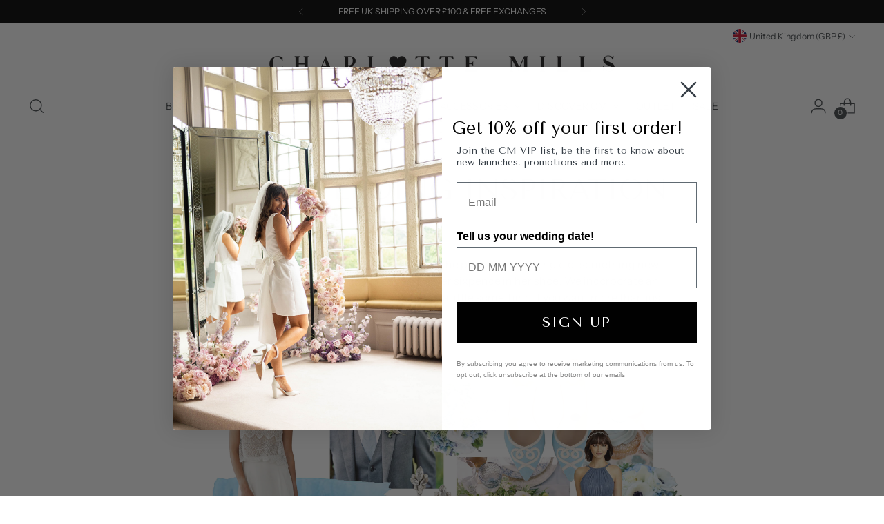

--- FILE ---
content_type: text/html; charset=UTF-8
request_url: https://api.reviews.co.uk/json-ld/company/snippet?store=charlotte-mills
body_size: -54
content:
{

	"@context" : "http://schema.org",
	"@type" :"WebPage",
	"publisher": {
		"@type" : "Organization",
		"image" : "https://d19ayerf5ehaab.cloudfront.net/assets/store-504973/504973-logo-1693830156.jpg",
		"name" : "Charlotte Mills "

					,"address":{
			"@type":"PostalAddress",
			"streetAddress":"The Aisle Edit,\nHuddersfield Road, Scouthead,\nGreater Manchester",
			"addressLocality":"Greater Manchester",
			"postalcode":"OL4 4AG"
		}
		
				,"telephone": "0161 393 1879"
			}

}


--- FILE ---
content_type: text/css
request_url: https://charlottemills.com/cdn/shop/t/67/assets/surefire.css?v=107030021494472169161739793290
body_size: 58403
content:
.sf--container{width:100%}@media (min-width: 768px){.sf--container{max-width:768px}}@media (min-width: 1024px){.sf--container{max-width:1024px}}@media (min-width: 1280px){.sf--container{max-width:1280px}}.sf--container{max-width:100%;margin:0 auto;padding:0 1rem}@media (min-width: 640px){.sf--container{max-width:640px}}@media (min-width: 768px){.sf--container{max-width:1280px}}@media (min-width: 1024px){.sf--container{max-width:1920px;padding:0 2rem}}@media (min-width: 1280px){.sf--container{max-width:1920px}}.sf--space-y-0>:not(template)~:not(template){--space-y-reverse: 0;margin-top:calc(0px * calc(1 - var(--space-y-reverse)));margin-bottom:calc(0px * var(--space-y-reverse))}.sf--space-x-0>:not(template)~:not(template){--space-x-reverse: 0;margin-right:calc(0px * var(--space-x-reverse));margin-left:calc(0px * calc(1 - var(--space-x-reverse)))}.sf--space-y-1>:not(template)~:not(template){--space-y-reverse: 0;margin-top:calc(.25rem * calc(1 - var(--space-y-reverse)));margin-bottom:calc(.25rem * var(--space-y-reverse))}.sf--space-x-1>:not(template)~:not(template){--space-x-reverse: 0;margin-right:calc(.25rem * var(--space-x-reverse));margin-left:calc(.25rem * calc(1 - var(--space-x-reverse)))}.sf--space-y-2>:not(template)~:not(template){--space-y-reverse: 0;margin-top:calc(.5rem * calc(1 - var(--space-y-reverse)));margin-bottom:calc(.5rem * var(--space-y-reverse))}.sf--space-x-2>:not(template)~:not(template){--space-x-reverse: 0;margin-right:calc(.5rem * var(--space-x-reverse));margin-left:calc(.5rem * calc(1 - var(--space-x-reverse)))}.sf--space-y-3>:not(template)~:not(template){--space-y-reverse: 0;margin-top:calc(.75rem * calc(1 - var(--space-y-reverse)));margin-bottom:calc(.75rem * var(--space-y-reverse))}.sf--space-x-3>:not(template)~:not(template){--space-x-reverse: 0;margin-right:calc(.75rem * var(--space-x-reverse));margin-left:calc(.75rem * calc(1 - var(--space-x-reverse)))}.sf--space-y-4>:not(template)~:not(template){--space-y-reverse: 0;margin-top:calc(1rem * calc(1 - var(--space-y-reverse)));margin-bottom:calc(1rem * var(--space-y-reverse))}.sf--space-x-4>:not(template)~:not(template){--space-x-reverse: 0;margin-right:calc(1rem * var(--space-x-reverse));margin-left:calc(1rem * calc(1 - var(--space-x-reverse)))}.sf--space-y-5>:not(template)~:not(template){--space-y-reverse: 0;margin-top:calc(1.25rem * calc(1 - var(--space-y-reverse)));margin-bottom:calc(1.25rem * var(--space-y-reverse))}.sf--space-x-5>:not(template)~:not(template){--space-x-reverse: 0;margin-right:calc(1.25rem * var(--space-x-reverse));margin-left:calc(1.25rem * calc(1 - var(--space-x-reverse)))}.sf--space-y-6>:not(template)~:not(template){--space-y-reverse: 0;margin-top:calc(1.5rem * calc(1 - var(--space-y-reverse)));margin-bottom:calc(1.5rem * var(--space-y-reverse))}.sf--space-x-6>:not(template)~:not(template){--space-x-reverse: 0;margin-right:calc(1.5rem * var(--space-x-reverse));margin-left:calc(1.5rem * calc(1 - var(--space-x-reverse)))}.sf--space-y-8>:not(template)~:not(template){--space-y-reverse: 0;margin-top:calc(2rem * calc(1 - var(--space-y-reverse)));margin-bottom:calc(2rem * var(--space-y-reverse))}.sf--space-x-8>:not(template)~:not(template){--space-x-reverse: 0;margin-right:calc(2rem * var(--space-x-reverse));margin-left:calc(2rem * calc(1 - var(--space-x-reverse)))}.sf--space-y-10>:not(template)~:not(template){--space-y-reverse: 0;margin-top:calc(2.5rem * calc(1 - var(--space-y-reverse)));margin-bottom:calc(2.5rem * var(--space-y-reverse))}.sf--space-x-10>:not(template)~:not(template){--space-x-reverse: 0;margin-right:calc(2.5rem * var(--space-x-reverse));margin-left:calc(2.5rem * calc(1 - var(--space-x-reverse)))}.sf--space-y-12>:not(template)~:not(template){--space-y-reverse: 0;margin-top:calc(3rem * calc(1 - var(--space-y-reverse)));margin-bottom:calc(3rem * var(--space-y-reverse))}.sf--space-x-12>:not(template)~:not(template){--space-x-reverse: 0;margin-right:calc(3rem * var(--space-x-reverse));margin-left:calc(3rem * calc(1 - var(--space-x-reverse)))}.sf--space-y-16>:not(template)~:not(template){--space-y-reverse: 0;margin-top:calc(4rem * calc(1 - var(--space-y-reverse)));margin-bottom:calc(4rem * var(--space-y-reverse))}.sf--space-x-16>:not(template)~:not(template){--space-x-reverse: 0;margin-right:calc(4rem * var(--space-x-reverse));margin-left:calc(4rem * calc(1 - var(--space-x-reverse)))}.sf--space-y-20>:not(template)~:not(template){--space-y-reverse: 0;margin-top:calc(5rem * calc(1 - var(--space-y-reverse)));margin-bottom:calc(5rem * var(--space-y-reverse))}.sf--space-x-20>:not(template)~:not(template){--space-x-reverse: 0;margin-right:calc(5rem * var(--space-x-reverse));margin-left:calc(5rem * calc(1 - var(--space-x-reverse)))}.sf--space-y-24>:not(template)~:not(template){--space-y-reverse: 0;margin-top:calc(6rem * calc(1 - var(--space-y-reverse)));margin-bottom:calc(6rem * var(--space-y-reverse))}.sf--space-x-24>:not(template)~:not(template){--space-x-reverse: 0;margin-right:calc(6rem * var(--space-x-reverse));margin-left:calc(6rem * calc(1 - var(--space-x-reverse)))}.sf--space-y-32>:not(template)~:not(template){--space-y-reverse: 0;margin-top:calc(8rem * calc(1 - var(--space-y-reverse)));margin-bottom:calc(8rem * var(--space-y-reverse))}.sf--space-x-32>:not(template)~:not(template){--space-x-reverse: 0;margin-right:calc(8rem * var(--space-x-reverse));margin-left:calc(8rem * calc(1 - var(--space-x-reverse)))}.sf--space-y-40>:not(template)~:not(template){--space-y-reverse: 0;margin-top:calc(10rem * calc(1 - var(--space-y-reverse)));margin-bottom:calc(10rem * var(--space-y-reverse))}.sf--space-x-40>:not(template)~:not(template){--space-x-reverse: 0;margin-right:calc(10rem * var(--space-x-reverse));margin-left:calc(10rem * calc(1 - var(--space-x-reverse)))}.sf--space-y-48>:not(template)~:not(template){--space-y-reverse: 0;margin-top:calc(12rem * calc(1 - var(--space-y-reverse)));margin-bottom:calc(12rem * var(--space-y-reverse))}.sf--space-x-48>:not(template)~:not(template){--space-x-reverse: 0;margin-right:calc(12rem * var(--space-x-reverse));margin-left:calc(12rem * calc(1 - var(--space-x-reverse)))}.sf--space-y-56>:not(template)~:not(template){--space-y-reverse: 0;margin-top:calc(14rem * calc(1 - var(--space-y-reverse)));margin-bottom:calc(14rem * var(--space-y-reverse))}.sf--space-x-56>:not(template)~:not(template){--space-x-reverse: 0;margin-right:calc(14rem * var(--space-x-reverse));margin-left:calc(14rem * calc(1 - var(--space-x-reverse)))}.sf--space-y-64>:not(template)~:not(template){--space-y-reverse: 0;margin-top:calc(16rem * calc(1 - var(--space-y-reverse)));margin-bottom:calc(16rem * var(--space-y-reverse))}.sf--space-x-64>:not(template)~:not(template){--space-x-reverse: 0;margin-right:calc(16rem * var(--space-x-reverse));margin-left:calc(16rem * calc(1 - var(--space-x-reverse)))}.sf--space-y-px>:not(template)~:not(template){--space-y-reverse: 0;margin-top:calc(1px * calc(1 - var(--space-y-reverse)));margin-bottom:calc(1px * var(--space-y-reverse))}.sf--space-x-px>:not(template)~:not(template){--space-x-reverse: 0;margin-right:calc(1px * var(--space-x-reverse));margin-left:calc(1px * calc(1 - var(--space-x-reverse)))}.sf---space-y-1>:not(template)~:not(template){--space-y-reverse: 0;margin-top:calc(-.25rem * calc(1 - var(--space-y-reverse)));margin-bottom:calc(-.25rem * var(--space-y-reverse))}.sf---space-x-1>:not(template)~:not(template){--space-x-reverse: 0;margin-right:calc(-.25rem * var(--space-x-reverse));margin-left:calc(-.25rem * calc(1 - var(--space-x-reverse)))}.sf---space-y-2>:not(template)~:not(template){--space-y-reverse: 0;margin-top:calc(-.5rem * calc(1 - var(--space-y-reverse)));margin-bottom:calc(-.5rem * var(--space-y-reverse))}.sf---space-x-2>:not(template)~:not(template){--space-x-reverse: 0;margin-right:calc(-.5rem * var(--space-x-reverse));margin-left:calc(-.5rem * calc(1 - var(--space-x-reverse)))}.sf---space-y-3>:not(template)~:not(template){--space-y-reverse: 0;margin-top:calc(-.75rem * calc(1 - var(--space-y-reverse)));margin-bottom:calc(-.75rem * var(--space-y-reverse))}.sf---space-x-3>:not(template)~:not(template){--space-x-reverse: 0;margin-right:calc(-.75rem * var(--space-x-reverse));margin-left:calc(-.75rem * calc(1 - var(--space-x-reverse)))}.sf---space-y-4>:not(template)~:not(template){--space-y-reverse: 0;margin-top:calc(-1rem * calc(1 - var(--space-y-reverse)));margin-bottom:calc(-1rem * var(--space-y-reverse))}.sf---space-x-4>:not(template)~:not(template){--space-x-reverse: 0;margin-right:calc(-1rem * var(--space-x-reverse));margin-left:calc(-1rem * calc(1 - var(--space-x-reverse)))}.sf---space-y-5>:not(template)~:not(template){--space-y-reverse: 0;margin-top:calc(-1.25rem * calc(1 - var(--space-y-reverse)));margin-bottom:calc(-1.25rem * var(--space-y-reverse))}.sf---space-x-5>:not(template)~:not(template){--space-x-reverse: 0;margin-right:calc(-1.25rem * var(--space-x-reverse));margin-left:calc(-1.25rem * calc(1 - var(--space-x-reverse)))}.sf---space-y-6>:not(template)~:not(template){--space-y-reverse: 0;margin-top:calc(-1.5rem * calc(1 - var(--space-y-reverse)));margin-bottom:calc(-1.5rem * var(--space-y-reverse))}.sf---space-x-6>:not(template)~:not(template){--space-x-reverse: 0;margin-right:calc(-1.5rem * var(--space-x-reverse));margin-left:calc(-1.5rem * calc(1 - var(--space-x-reverse)))}.sf---space-y-8>:not(template)~:not(template){--space-y-reverse: 0;margin-top:calc(-2rem * calc(1 - var(--space-y-reverse)));margin-bottom:calc(-2rem * var(--space-y-reverse))}.sf---space-x-8>:not(template)~:not(template){--space-x-reverse: 0;margin-right:calc(-2rem * var(--space-x-reverse));margin-left:calc(-2rem * calc(1 - var(--space-x-reverse)))}.sf---space-y-10>:not(template)~:not(template){--space-y-reverse: 0;margin-top:calc(-2.5rem * calc(1 - var(--space-y-reverse)));margin-bottom:calc(-2.5rem * var(--space-y-reverse))}.sf---space-x-10>:not(template)~:not(template){--space-x-reverse: 0;margin-right:calc(-2.5rem * var(--space-x-reverse));margin-left:calc(-2.5rem * calc(1 - var(--space-x-reverse)))}.sf---space-y-12>:not(template)~:not(template){--space-y-reverse: 0;margin-top:calc(-3rem * calc(1 - var(--space-y-reverse)));margin-bottom:calc(-3rem * var(--space-y-reverse))}.sf---space-x-12>:not(template)~:not(template){--space-x-reverse: 0;margin-right:calc(-3rem * var(--space-x-reverse));margin-left:calc(-3rem * calc(1 - var(--space-x-reverse)))}.sf---space-y-16>:not(template)~:not(template){--space-y-reverse: 0;margin-top:calc(-4rem * calc(1 - var(--space-y-reverse)));margin-bottom:calc(-4rem * var(--space-y-reverse))}.sf---space-x-16>:not(template)~:not(template){--space-x-reverse: 0;margin-right:calc(-4rem * var(--space-x-reverse));margin-left:calc(-4rem * calc(1 - var(--space-x-reverse)))}.sf---space-y-20>:not(template)~:not(template){--space-y-reverse: 0;margin-top:calc(-5rem * calc(1 - var(--space-y-reverse)));margin-bottom:calc(-5rem * var(--space-y-reverse))}.sf---space-x-20>:not(template)~:not(template){--space-x-reverse: 0;margin-right:calc(-5rem * var(--space-x-reverse));margin-left:calc(-5rem * calc(1 - var(--space-x-reverse)))}.sf---space-y-24>:not(template)~:not(template){--space-y-reverse: 0;margin-top:calc(-6rem * calc(1 - var(--space-y-reverse)));margin-bottom:calc(-6rem * var(--space-y-reverse))}.sf---space-x-24>:not(template)~:not(template){--space-x-reverse: 0;margin-right:calc(-6rem * var(--space-x-reverse));margin-left:calc(-6rem * calc(1 - var(--space-x-reverse)))}.sf---space-y-32>:not(template)~:not(template){--space-y-reverse: 0;margin-top:calc(-8rem * calc(1 - var(--space-y-reverse)));margin-bottom:calc(-8rem * var(--space-y-reverse))}.sf---space-x-32>:not(template)~:not(template){--space-x-reverse: 0;margin-right:calc(-8rem * var(--space-x-reverse));margin-left:calc(-8rem * calc(1 - var(--space-x-reverse)))}.sf---space-y-40>:not(template)~:not(template){--space-y-reverse: 0;margin-top:calc(-10rem * calc(1 - var(--space-y-reverse)));margin-bottom:calc(-10rem * var(--space-y-reverse))}.sf---space-x-40>:not(template)~:not(template){--space-x-reverse: 0;margin-right:calc(-10rem * var(--space-x-reverse));margin-left:calc(-10rem * calc(1 - var(--space-x-reverse)))}.sf---space-y-48>:not(template)~:not(template){--space-y-reverse: 0;margin-top:calc(-12rem * calc(1 - var(--space-y-reverse)));margin-bottom:calc(-12rem * var(--space-y-reverse))}.sf---space-x-48>:not(template)~:not(template){--space-x-reverse: 0;margin-right:calc(-12rem * var(--space-x-reverse));margin-left:calc(-12rem * calc(1 - var(--space-x-reverse)))}.sf---space-y-56>:not(template)~:not(template){--space-y-reverse: 0;margin-top:calc(-14rem * calc(1 - var(--space-y-reverse)));margin-bottom:calc(-14rem * var(--space-y-reverse))}.sf---space-x-56>:not(template)~:not(template){--space-x-reverse: 0;margin-right:calc(-14rem * var(--space-x-reverse));margin-left:calc(-14rem * calc(1 - var(--space-x-reverse)))}.sf---space-y-64>:not(template)~:not(template){--space-y-reverse: 0;margin-top:calc(-16rem * calc(1 - var(--space-y-reverse)));margin-bottom:calc(-16rem * var(--space-y-reverse))}.sf---space-x-64>:not(template)~:not(template){--space-x-reverse: 0;margin-right:calc(-16rem * var(--space-x-reverse));margin-left:calc(-16rem * calc(1 - var(--space-x-reverse)))}.sf---space-y-px>:not(template)~:not(template){--space-y-reverse: 0;margin-top:calc(-1px * calc(1 - var(--space-y-reverse)));margin-bottom:calc(-1px * var(--space-y-reverse))}.sf---space-x-px>:not(template)~:not(template){--space-x-reverse: 0;margin-right:calc(-1px * var(--space-x-reverse));margin-left:calc(-1px * calc(1 - var(--space-x-reverse)))}.sf--space-y-reverse>:not(template)~:not(template){--space-y-reverse: 1}.sf--space-x-reverse>:not(template)~:not(template){--space-x-reverse: 1}.sf--divide-y-0>:not(template)~:not(template){--divide-y-reverse: 0;border-top-width:calc(0px * calc(1 - var(--divide-y-reverse)));border-bottom-width:calc(0px * var(--divide-y-reverse))}.sf--divide-x-0>:not(template)~:not(template){--divide-x-reverse: 0;border-right-width:calc(0px * var(--divide-x-reverse));border-left-width:calc(0px * calc(1 - var(--divide-x-reverse)))}.sf--divide-y-2>:not(template)~:not(template){--divide-y-reverse: 0;border-top-width:calc(2px * calc(1 - var(--divide-y-reverse)));border-bottom-width:calc(2px * var(--divide-y-reverse))}.sf--divide-x-2>:not(template)~:not(template){--divide-x-reverse: 0;border-right-width:calc(2px * var(--divide-x-reverse));border-left-width:calc(2px * calc(1 - var(--divide-x-reverse)))}.sf--divide-y-4>:not(template)~:not(template){--divide-y-reverse: 0;border-top-width:calc(4px * calc(1 - var(--divide-y-reverse)));border-bottom-width:calc(4px * var(--divide-y-reverse))}.sf--divide-x-4>:not(template)~:not(template){--divide-x-reverse: 0;border-right-width:calc(4px * var(--divide-x-reverse));border-left-width:calc(4px * calc(1 - var(--divide-x-reverse)))}.sf--divide-y-8>:not(template)~:not(template){--divide-y-reverse: 0;border-top-width:calc(8px * calc(1 - var(--divide-y-reverse)));border-bottom-width:calc(8px * var(--divide-y-reverse))}.sf--divide-x-8>:not(template)~:not(template){--divide-x-reverse: 0;border-right-width:calc(8px * var(--divide-x-reverse));border-left-width:calc(8px * calc(1 - var(--divide-x-reverse)))}.sf--divide-y>:not(template)~:not(template){--divide-y-reverse: 0;border-top-width:calc(1px * calc(1 - var(--divide-y-reverse)));border-bottom-width:calc(1px * var(--divide-y-reverse))}.sf--divide-x>:not(template)~:not(template){--divide-x-reverse: 0;border-right-width:calc(1px * var(--divide-x-reverse));border-left-width:calc(1px * calc(1 - var(--divide-x-reverse)))}.sf--divide-y-reverse>:not(template)~:not(template){--divide-y-reverse: 1}.sf--divide-x-reverse>:not(template)~:not(template){--divide-x-reverse: 1}.sf--divide-black>:not(template)~:not(template){--divide-opacity: 1;border-color:#000;border-color:rgba(0,0,0,var(--divide-opacity))}.sf--divide-white>:not(template)~:not(template){--divide-opacity: 1;border-color:#fff;border-color:rgba(255,255,255,var(--divide-opacity))}.sf--divide-transparent>:not(template)~:not(template){border-color:transparent}.sf--divide-solid>:not(template)~:not(template){border-style:solid}.sf--divide-dashed>:not(template)~:not(template){border-style:dashed}.sf--divide-dotted>:not(template)~:not(template){border-style:dotted}.sf--divide-double>:not(template)~:not(template){border-style:double}.sf--divide-none>:not(template)~:not(template){border-style:none}.sf--divide-opacity-0>:not(template)~:not(template){--divide-opacity: 0}.sf--divide-opacity-25>:not(template)~:not(template){--divide-opacity: .25}.sf--divide-opacity-50>:not(template)~:not(template){--divide-opacity: .5}.sf--divide-opacity-75>:not(template)~:not(template){--divide-opacity: .75}.sf--divide-opacity-100>:not(template)~:not(template){--divide-opacity: 1}.sf--sr-only{position:absolute;width:1px;height:1px;padding:0;margin:-1px;overflow:hidden;clip:rect(0,0,0,0);white-space:nowrap;border-width:0}.sf--not-sr-only{position:static;width:auto;height:auto;padding:0;margin:0;overflow:visible;clip:auto;white-space:normal}.focus\:sf--sr-only:focus{position:absolute;width:1px;height:1px;padding:0;margin:-1px;overflow:hidden;clip:rect(0,0,0,0);white-space:nowrap;border-width:0}.focus\:sf--not-sr-only:focus{position:static;width:auto;height:auto;padding:0;margin:0;overflow:visible;clip:auto;white-space:normal}.sf--appearance-none{-webkit-appearance:none;appearance:none}.sf--bg-fixed{background-attachment:fixed}.sf--bg-local{background-attachment:local}.sf--bg-scroll{background-attachment:scroll}.sf--bg-clip-border{background-clip:border-box}.sf--bg-clip-padding{background-clip:padding-box}.sf--bg-clip-content{background-clip:content-box}.sf--bg-clip-text{background-clip:text}.sf--bg-black{--bg-opacity: 1;background-color:#000;background-color:rgba(0,0,0,var(--bg-opacity))}.sf--bg-white{--bg-opacity: 1;background-color:#fff;background-color:rgba(255,255,255,var(--bg-opacity))}.sf--bg-transparent{background-color:transparent}.hover\:sf--bg-black:hover{--bg-opacity: 1;background-color:#000;background-color:rgba(0,0,0,var(--bg-opacity))}.hover\:sf--bg-white:hover{--bg-opacity: 1;background-color:#fff;background-color:rgba(255,255,255,var(--bg-opacity))}.hover\:sf--bg-transparent:hover{background-color:transparent}.focus\:sf--bg-black:focus{--bg-opacity: 1;background-color:#000;background-color:rgba(0,0,0,var(--bg-opacity))}.focus\:sf--bg-white:focus{--bg-opacity: 1;background-color:#fff;background-color:rgba(255,255,255,var(--bg-opacity))}.focus\:sf--bg-transparent:focus{background-color:transparent}.sf--bg-none{background-image:none}.sf--bg-gradient-to-t{background-image:linear-gradient(to top,var(--gradient-color-stops))}.sf--bg-gradient-to-tr{background-image:linear-gradient(to top right,var(--gradient-color-stops))}.sf--bg-gradient-to-r{background-image:linear-gradient(to right,var(--gradient-color-stops))}.sf--bg-gradient-to-br{background-image:linear-gradient(to bottom right,var(--gradient-color-stops))}.sf--bg-gradient-to-b{background-image:linear-gradient(to bottom,var(--gradient-color-stops))}.sf--bg-gradient-to-bl{background-image:linear-gradient(to bottom left,var(--gradient-color-stops))}.sf--bg-gradient-to-l{background-image:linear-gradient(to left,var(--gradient-color-stops))}.sf--bg-gradient-to-tl{background-image:linear-gradient(to top left,var(--gradient-color-stops))}.sf--from-black{--gradient-from-color: #000000;--gradient-color-stops: var(--gradient-from-color), var(--gradient-to-color, rgba(0, 0, 0, 0))}.sf--from-white{--gradient-from-color: #ffffff;--gradient-color-stops: var(--gradient-from-color), var(--gradient-to-color, rgba(255, 255, 255, 0))}.sf--from-transparent{--gradient-from-color: transparent;--gradient-color-stops: var(--gradient-from-color), var(--gradient-to-color, rgba(0, 0, 0, 0))}.sf--via-black{--gradient-via-color: #000000;--gradient-color-stops: var(--gradient-from-color), var(--gradient-via-color), var(--gradient-to-color, rgba(0, 0, 0, 0))}.sf--via-white{--gradient-via-color: #ffffff;--gradient-color-stops: var(--gradient-from-color), var(--gradient-via-color), var(--gradient-to-color, rgba(255, 255, 255, 0))}.sf--via-transparent{--gradient-via-color: transparent;--gradient-color-stops: var(--gradient-from-color), var(--gradient-via-color), var(--gradient-to-color, rgba(0, 0, 0, 0))}.sf--to-black{--gradient-to-color: #000000}.sf--to-white{--gradient-to-color: #ffffff}.sf--to-transparent{--gradient-to-color: transparent}.hover\:sf--from-black:hover{--gradient-from-color: #000000;--gradient-color-stops: var(--gradient-from-color), var(--gradient-to-color, rgba(0, 0, 0, 0))}.hover\:sf--from-white:hover{--gradient-from-color: #ffffff;--gradient-color-stops: var(--gradient-from-color), var(--gradient-to-color, rgba(255, 255, 255, 0))}.hover\:sf--from-transparent:hover{--gradient-from-color: transparent;--gradient-color-stops: var(--gradient-from-color), var(--gradient-to-color, rgba(0, 0, 0, 0))}.hover\:sf--via-black:hover{--gradient-via-color: #000000;--gradient-color-stops: var(--gradient-from-color), var(--gradient-via-color), var(--gradient-to-color, rgba(0, 0, 0, 0))}.hover\:sf--via-white:hover{--gradient-via-color: #ffffff;--gradient-color-stops: var(--gradient-from-color), var(--gradient-via-color), var(--gradient-to-color, rgba(255, 255, 255, 0))}.hover\:sf--via-transparent:hover{--gradient-via-color: transparent;--gradient-color-stops: var(--gradient-from-color), var(--gradient-via-color), var(--gradient-to-color, rgba(0, 0, 0, 0))}.hover\:sf--to-black:hover{--gradient-to-color: #000000}.hover\:sf--to-white:hover{--gradient-to-color: #ffffff}.hover\:sf--to-transparent:hover{--gradient-to-color: transparent}.focus\:sf--from-black:focus{--gradient-from-color: #000000;--gradient-color-stops: var(--gradient-from-color), var(--gradient-to-color, rgba(0, 0, 0, 0))}.focus\:sf--from-white:focus{--gradient-from-color: #ffffff;--gradient-color-stops: var(--gradient-from-color), var(--gradient-to-color, rgba(255, 255, 255, 0))}.focus\:sf--from-transparent:focus{--gradient-from-color: transparent;--gradient-color-stops: var(--gradient-from-color), var(--gradient-to-color, rgba(0, 0, 0, 0))}.focus\:sf--via-black:focus{--gradient-via-color: #000000;--gradient-color-stops: var(--gradient-from-color), var(--gradient-via-color), var(--gradient-to-color, rgba(0, 0, 0, 0))}.focus\:sf--via-white:focus{--gradient-via-color: #ffffff;--gradient-color-stops: var(--gradient-from-color), var(--gradient-via-color), var(--gradient-to-color, rgba(255, 255, 255, 0))}.focus\:sf--via-transparent:focus{--gradient-via-color: transparent;--gradient-color-stops: var(--gradient-from-color), var(--gradient-via-color), var(--gradient-to-color, rgba(0, 0, 0, 0))}.focus\:sf--to-black:focus{--gradient-to-color: #000000}.focus\:sf--to-white:focus{--gradient-to-color: #ffffff}.focus\:sf--to-transparent:focus{--gradient-to-color: transparent}.sf--bg-opacity-0{--bg-opacity: 0}.sf--bg-opacity-25{--bg-opacity: .25}.sf--bg-opacity-50{--bg-opacity: .5}.sf--bg-opacity-75{--bg-opacity: .75}.sf--bg-opacity-100{--bg-opacity: 1}.hover\:sf--bg-opacity-0:hover{--bg-opacity: 0}.hover\:sf--bg-opacity-25:hover{--bg-opacity: .25}.hover\:sf--bg-opacity-50:hover{--bg-opacity: .5}.hover\:sf--bg-opacity-75:hover{--bg-opacity: .75}.hover\:sf--bg-opacity-100:hover{--bg-opacity: 1}.focus\:sf--bg-opacity-0:focus{--bg-opacity: 0}.focus\:sf--bg-opacity-25:focus{--bg-opacity: .25}.focus\:sf--bg-opacity-50:focus{--bg-opacity: .5}.focus\:sf--bg-opacity-75:focus{--bg-opacity: .75}.focus\:sf--bg-opacity-100:focus{--bg-opacity: 1}.sf--bg-bottom{background-position:bottom}.sf--bg-center{background-position:center}.sf--bg-left{background-position:left}.sf--bg-left-bottom{background-position:left bottom}.sf--bg-left-top{background-position:left top}.sf--bg-right{background-position:right}.sf--bg-right-bottom{background-position:right bottom}.sf--bg-right-top{background-position:right top}.sf--bg-top{background-position:top}.sf--bg-repeat{background-repeat:repeat}.sf--bg-no-repeat{background-repeat:no-repeat}.sf--bg-repeat-x{background-repeat:repeat-x}.sf--bg-repeat-y{background-repeat:repeat-y}.sf--bg-repeat-round{background-repeat:round}.sf--bg-repeat-space{background-repeat:space}.sf--bg-auto{background-size:auto}.sf--bg-cover{background-size:cover}.sf--bg-contain{background-size:contain}.sf--border-collapse{border-collapse:collapse}.sf--border-separate{border-collapse:separate}.sf--border-black{--border-opacity: 1;border-color:#000;border-color:rgba(0,0,0,var(--border-opacity))}.sf--border-white{--border-opacity: 1;border-color:#fff;border-color:rgba(255,255,255,var(--border-opacity))}.sf--border-transparent{border-color:transparent}.hover\:sf--border-black:hover{--border-opacity: 1;border-color:#000;border-color:rgba(0,0,0,var(--border-opacity))}.hover\:sf--border-white:hover{--border-opacity: 1;border-color:#fff;border-color:rgba(255,255,255,var(--border-opacity))}.hover\:sf--border-transparent:hover{border-color:transparent}.focus\:sf--border-black:focus{--border-opacity: 1;border-color:#000;border-color:rgba(0,0,0,var(--border-opacity))}.focus\:sf--border-white:focus{--border-opacity: 1;border-color:#fff;border-color:rgba(255,255,255,var(--border-opacity))}.focus\:sf--border-transparent:focus{border-color:transparent}.sf--border-opacity-0{--border-opacity: 0}.sf--border-opacity-25{--border-opacity: .25}.sf--border-opacity-50{--border-opacity: .5}.sf--border-opacity-75{--border-opacity: .75}.sf--border-opacity-100{--border-opacity: 1}.hover\:sf--border-opacity-0:hover{--border-opacity: 0}.hover\:sf--border-opacity-25:hover{--border-opacity: .25}.hover\:sf--border-opacity-50:hover{--border-opacity: .5}.hover\:sf--border-opacity-75:hover{--border-opacity: .75}.hover\:sf--border-opacity-100:hover{--border-opacity: 1}.focus\:sf--border-opacity-0:focus{--border-opacity: 0}.focus\:sf--border-opacity-25:focus{--border-opacity: .25}.focus\:sf--border-opacity-50:focus{--border-opacity: .5}.focus\:sf--border-opacity-75:focus{--border-opacity: .75}.focus\:sf--border-opacity-100:focus{--border-opacity: 1}.sf--rounded-none{border-radius:0}.sf--rounded-sm{border-radius:.125rem}.sf--rounded{border-radius:.25rem}.sf--rounded-md{border-radius:.375rem}.sf--rounded-lg{border-radius:.5rem}.sf--rounded-xl{border-radius:.75rem}.sf--rounded-2xl{border-radius:1rem}.sf--rounded-3xl{border-radius:1.5rem}.sf--rounded-full{border-radius:9999px}.sf--rounded-t-none{border-top-left-radius:0;border-top-right-radius:0}.sf--rounded-r-none{border-top-right-radius:0;border-bottom-right-radius:0}.sf--rounded-b-none{border-bottom-right-radius:0;border-bottom-left-radius:0}.sf--rounded-l-none{border-top-left-radius:0;border-bottom-left-radius:0}.sf--rounded-t-sm{border-top-left-radius:.125rem;border-top-right-radius:.125rem}.sf--rounded-r-sm{border-top-right-radius:.125rem;border-bottom-right-radius:.125rem}.sf--rounded-b-sm{border-bottom-right-radius:.125rem;border-bottom-left-radius:.125rem}.sf--rounded-l-sm{border-top-left-radius:.125rem;border-bottom-left-radius:.125rem}.sf--rounded-t{border-top-left-radius:.25rem;border-top-right-radius:.25rem}.sf--rounded-r{border-top-right-radius:.25rem;border-bottom-right-radius:.25rem}.sf--rounded-b{border-bottom-right-radius:.25rem;border-bottom-left-radius:.25rem}.sf--rounded-l{border-top-left-radius:.25rem;border-bottom-left-radius:.25rem}.sf--rounded-t-md{border-top-left-radius:.375rem;border-top-right-radius:.375rem}.sf--rounded-r-md{border-top-right-radius:.375rem;border-bottom-right-radius:.375rem}.sf--rounded-b-md{border-bottom-right-radius:.375rem;border-bottom-left-radius:.375rem}.sf--rounded-l-md{border-top-left-radius:.375rem;border-bottom-left-radius:.375rem}.sf--rounded-t-lg{border-top-left-radius:.5rem;border-top-right-radius:.5rem}.sf--rounded-r-lg{border-top-right-radius:.5rem;border-bottom-right-radius:.5rem}.sf--rounded-b-lg{border-bottom-right-radius:.5rem;border-bottom-left-radius:.5rem}.sf--rounded-l-lg{border-top-left-radius:.5rem;border-bottom-left-radius:.5rem}.sf--rounded-t-xl{border-top-left-radius:.75rem;border-top-right-radius:.75rem}.sf--rounded-r-xl{border-top-right-radius:.75rem;border-bottom-right-radius:.75rem}.sf--rounded-b-xl{border-bottom-right-radius:.75rem;border-bottom-left-radius:.75rem}.sf--rounded-l-xl{border-top-left-radius:.75rem;border-bottom-left-radius:.75rem}.sf--rounded-t-2xl{border-top-left-radius:1rem;border-top-right-radius:1rem}.sf--rounded-r-2xl{border-top-right-radius:1rem;border-bottom-right-radius:1rem}.sf--rounded-b-2xl{border-bottom-right-radius:1rem;border-bottom-left-radius:1rem}.sf--rounded-l-2xl{border-top-left-radius:1rem;border-bottom-left-radius:1rem}.sf--rounded-t-3xl{border-top-left-radius:1.5rem;border-top-right-radius:1.5rem}.sf--rounded-r-3xl{border-top-right-radius:1.5rem;border-bottom-right-radius:1.5rem}.sf--rounded-b-3xl{border-bottom-right-radius:1.5rem;border-bottom-left-radius:1.5rem}.sf--rounded-l-3xl{border-top-left-radius:1.5rem;border-bottom-left-radius:1.5rem}.sf--rounded-t-full{border-top-left-radius:9999px;border-top-right-radius:9999px}.sf--rounded-r-full{border-top-right-radius:9999px;border-bottom-right-radius:9999px}.sf--rounded-b-full{border-bottom-right-radius:9999px;border-bottom-left-radius:9999px}.sf--rounded-l-full{border-top-left-radius:9999px;border-bottom-left-radius:9999px}.sf--rounded-tl-none{border-top-left-radius:0}.sf--rounded-tr-none{border-top-right-radius:0}.sf--rounded-br-none{border-bottom-right-radius:0}.sf--rounded-bl-none{border-bottom-left-radius:0}.sf--rounded-tl-sm{border-top-left-radius:.125rem}.sf--rounded-tr-sm{border-top-right-radius:.125rem}.sf--rounded-br-sm{border-bottom-right-radius:.125rem}.sf--rounded-bl-sm{border-bottom-left-radius:.125rem}.sf--rounded-tl{border-top-left-radius:.25rem}.sf--rounded-tr{border-top-right-radius:.25rem}.sf--rounded-br{border-bottom-right-radius:.25rem}.sf--rounded-bl{border-bottom-left-radius:.25rem}.sf--rounded-tl-md{border-top-left-radius:.375rem}.sf--rounded-tr-md{border-top-right-radius:.375rem}.sf--rounded-br-md{border-bottom-right-radius:.375rem}.sf--rounded-bl-md{border-bottom-left-radius:.375rem}.sf--rounded-tl-lg{border-top-left-radius:.5rem}.sf--rounded-tr-lg{border-top-right-radius:.5rem}.sf--rounded-br-lg{border-bottom-right-radius:.5rem}.sf--rounded-bl-lg{border-bottom-left-radius:.5rem}.sf--rounded-tl-xl{border-top-left-radius:.75rem}.sf--rounded-tr-xl{border-top-right-radius:.75rem}.sf--rounded-br-xl{border-bottom-right-radius:.75rem}.sf--rounded-bl-xl{border-bottom-left-radius:.75rem}.sf--rounded-tl-2xl{border-top-left-radius:1rem}.sf--rounded-tr-2xl{border-top-right-radius:1rem}.sf--rounded-br-2xl{border-bottom-right-radius:1rem}.sf--rounded-bl-2xl{border-bottom-left-radius:1rem}.sf--rounded-tl-3xl{border-top-left-radius:1.5rem}.sf--rounded-tr-3xl{border-top-right-radius:1.5rem}.sf--rounded-br-3xl{border-bottom-right-radius:1.5rem}.sf--rounded-bl-3xl{border-bottom-left-radius:1.5rem}.sf--rounded-tl-full{border-top-left-radius:9999px}.sf--rounded-tr-full{border-top-right-radius:9999px}.sf--rounded-br-full{border-bottom-right-radius:9999px}.sf--rounded-bl-full{border-bottom-left-radius:9999px}.sf--border-solid{border-style:solid}.sf--border-dashed{border-style:dashed}.sf--border-dotted{border-style:dotted}.sf--border-double{border-style:double}.sf--border-none{border-style:none}.sf--border-0{border-width:0}.sf--border-2{border-width:2px}.sf--border-4{border-width:4px}.sf--border-8{border-width:8px}.sf--border{border-width:1px}.sf--border-t-0{border-top-width:0}.sf--border-r-0{border-right-width:0}.sf--border-b-0{border-bottom-width:0}.sf--border-l-0{border-left-width:0}.sf--border-t-2{border-top-width:2px}.sf--border-r-2{border-right-width:2px}.sf--border-b-2{border-bottom-width:2px}.sf--border-l-2{border-left-width:2px}.sf--border-t-4{border-top-width:4px}.sf--border-r-4{border-right-width:4px}.sf--border-b-4{border-bottom-width:4px}.sf--border-l-4{border-left-width:4px}.sf--border-t-8{border-top-width:8px}.sf--border-r-8{border-right-width:8px}.sf--border-b-8{border-bottom-width:8px}.sf--border-l-8{border-left-width:8px}.sf--border-t{border-top-width:1px}.sf--border-r{border-right-width:1px}.sf--border-b{border-bottom-width:1px}.sf--border-l{border-left-width:1px}.sf--box-border{box-sizing:border-box}.sf--box-content{box-sizing:content-box}.sf--cursor-auto{cursor:auto}.sf--cursor-default{cursor:default}.sf--cursor-pointer{cursor:pointer}.sf--cursor-wait{cursor:wait}.sf--cursor-text{cursor:text}.sf--cursor-move{cursor:move}.sf--cursor-not-allowed{cursor:not-allowed}.sf--block{display:block}.sf--inline-block{display:inline-block}.sf--inline{display:inline}.sf--flex{display:flex}.sf--inline-flex{display:inline-flex}.sf--table{display:table}.sf--table-caption{display:table-caption}.sf--table-cell{display:table-cell}.sf--table-column{display:table-column}.sf--table-column-group{display:table-column-group}.sf--table-footer-group{display:table-footer-group}.sf--table-header-group{display:table-header-group}.sf--table-row-group{display:table-row-group}.sf--table-row{display:table-row}.sf--flow-root{display:flow-root}.sf--grid{display:grid}.sf--inline-grid{display:inline-grid}.sf--contents{display:contents}.sf--hidden{display:none}.sf--flex-row{flex-direction:row}.sf--flex-row-reverse{flex-direction:row-reverse}.sf--flex-col{flex-direction:column}.sf--flex-col-reverse{flex-direction:column-reverse}.sf--flex-wrap{flex-wrap:wrap}.sf--flex-wrap-reverse{flex-wrap:wrap-reverse}.sf--flex-no-wrap{flex-wrap:nowrap}.sf--place-items-auto{place-items:auto}.sf--place-items-start{place-items:start}.sf--place-items-end{place-items:end}.sf--place-items-center{place-items:center}.sf--place-items-stretch{place-items:stretch}.sf--place-content-center{place-content:center}.sf--place-content-start{place-content:start}.sf--place-content-end{place-content:end}.sf--place-content-between{place-content:space-between}.sf--place-content-around{place-content:space-around}.sf--place-content-evenly{place-content:space-evenly}.sf--place-content-stretch{place-content:stretch}.sf--place-self-auto{place-self:auto}.sf--place-self-start{place-self:start}.sf--place-self-end{place-self:end}.sf--place-self-center{place-self:center}.sf--place-self-stretch{place-self:stretch}.sf--items-start{align-items:flex-start}.sf--items-end{align-items:flex-end}.sf--items-center{align-items:center}.sf--items-baseline{align-items:baseline}.sf--items-stretch{align-items:stretch}.sf--content-center{align-content:center}.sf--content-start{align-content:flex-start}.sf--content-end{align-content:flex-end}.sf--content-between{align-content:space-between}.sf--content-around{align-content:space-around}.sf--content-evenly{align-content:space-evenly}.sf--self-auto{align-self:auto}.sf--self-start{align-self:flex-start}.sf--self-end{align-self:flex-end}.sf--self-center{align-self:center}.sf--self-stretch{align-self:stretch}.sf--justify-items-auto{justify-items:auto}.sf--justify-items-start{justify-items:start}.sf--justify-items-end{justify-items:end}.sf--justify-items-center{justify-items:center}.sf--justify-items-stretch{justify-items:stretch}.sf--justify-start{justify-content:flex-start}.sf--justify-end{justify-content:flex-end}.sf--justify-center{justify-content:center}.sf--justify-between{justify-content:space-between}.sf--justify-around{justify-content:space-around}.sf--justify-evenly{justify-content:space-evenly}.sf--justify-self-auto{justify-self:auto}.sf--justify-self-start{justify-self:start}.sf--justify-self-end{justify-self:end}.sf--justify-self-center{justify-self:center}.sf--justify-self-stretch{justify-self:stretch}.sf--flex-1{flex:1 1 0%}.sf--flex-auto{flex:1 1 auto}.sf--flex-initial{flex:0 1 auto}.sf--flex-none{flex:none}.sf--flex-grow-0{flex-grow:0}.sf--flex-grow{flex-grow:1}.sf--flex-shrink-0{flex-shrink:0}.sf--flex-shrink{flex-shrink:1}.sf--order-1{order:1}.sf--order-2{order:2}.sf--order-3{order:3}.sf--order-4{order:4}.sf--order-5{order:5}.sf--order-6{order:6}.sf--order-7{order:7}.sf--order-8{order:8}.sf--order-9{order:9}.sf--order-10{order:10}.sf--order-11{order:11}.sf--order-12{order:12}.sf--order-first{order:-9999}.sf--order-last{order:9999}.sf--order-none{order:0}.sf--float-right{float:right}.sf--float-left{float:left}.sf--float-none{float:none}.sf--clearfix:after{content:"";display:table;clear:both}.sf--clear-left{clear:left}.sf--clear-right{clear:right}.sf--clear-both{clear:both}.sf--clear-none{clear:none}.sf--font-hairline{font-weight:100}.sf--font-thin{font-weight:200}.sf--font-light{font-weight:300}.sf--font-normal{font-weight:400}.sf--font-medium{font-weight:500}.sf--font-semibold{font-weight:600}.sf--font-bold{font-weight:700}.sf--font-extrabold{font-weight:800}.sf--font-black{font-weight:900}.hover\:sf--font-hairline:hover{font-weight:100}.hover\:sf--font-thin:hover{font-weight:200}.hover\:sf--font-light:hover{font-weight:300}.hover\:sf--font-normal:hover{font-weight:400}.hover\:sf--font-medium:hover{font-weight:500}.hover\:sf--font-semibold:hover{font-weight:600}.hover\:sf--font-bold:hover{font-weight:700}.hover\:sf--font-extrabold:hover{font-weight:800}.hover\:sf--font-black:hover{font-weight:900}.focus\:sf--font-hairline:focus{font-weight:100}.focus\:sf--font-thin:focus{font-weight:200}.focus\:sf--font-light:focus{font-weight:300}.focus\:sf--font-normal:focus{font-weight:400}.focus\:sf--font-medium:focus{font-weight:500}.focus\:sf--font-semibold:focus{font-weight:600}.focus\:sf--font-bold:focus{font-weight:700}.focus\:sf--font-extrabold:focus{font-weight:800}.focus\:sf--font-black:focus{font-weight:900}.sf--h-0{height:0}.sf--h-1{height:.25rem}.sf--h-2{height:.5rem}.sf--h-3{height:.75rem}.sf--h-4{height:1rem}.sf--h-5{height:1.25rem}.sf--h-6{height:1.5rem}.sf--h-8{height:2rem}.sf--h-10{height:2.5rem}.sf--h-12{height:3rem}.sf--h-16{height:4rem}.sf--h-20{height:5rem}.sf--h-24{height:6rem}.sf--h-32{height:8rem}.sf--h-40{height:10rem}.sf--h-48{height:12rem}.sf--h-56{height:14rem}.sf--h-64{height:16rem}.sf--h-auto{height:auto}.sf--h-px{height:1px}.sf--h-full{height:100%}.sf--h-screen{height:100vh}.sf--text-xs{font-size:.75rem}.sf--text-sm{font-size:.875rem}.sf--text-base{font-size:1rem}.sf--text-lg{font-size:1.125rem}.sf--text-xl{font-size:1.25rem}.sf--text-2xl{font-size:1.5rem}.sf--text-3xl{font-size:1.875rem}.sf--text-4xl{font-size:2.25rem}.sf--text-5xl{font-size:3rem}.sf--text-6xl{font-size:4rem}.sf--leading-3{line-height:.75rem}.sf--leading-4{line-height:1rem}.sf--leading-5{line-height:1.25rem}.sf--leading-6{line-height:1.5rem}.sf--leading-7{line-height:1.75rem}.sf--leading-8{line-height:2rem}.sf--leading-9{line-height:2.25rem}.sf--leading-10{line-height:2.5rem}.sf--leading-none{line-height:1}.sf--leading-tight{line-height:1.25}.sf--leading-snug{line-height:1.375}.sf--leading-normal{line-height:1.5}.sf--leading-relaxed{line-height:1.625}.sf--leading-loose{line-height:2}.sf--list-inside{list-style-position:inside}.sf--list-outside{list-style-position:outside}.sf--list-none{list-style-type:none}.sf--list-disc{list-style-type:disc}.sf--list-decimal{list-style-type:decimal}.sf--m-0{margin:0}.sf--m-1{margin:.25rem}.sf--m-2{margin:.5rem}.sf--m-3{margin:.75rem}.sf--m-4{margin:1rem}.sf--m-5{margin:1.25rem}.sf--m-6{margin:1.5rem}.sf--m-8{margin:2rem}.sf--m-10{margin:2.5rem}.sf--m-12{margin:3rem}.sf--m-16{margin:4rem}.sf--m-20{margin:5rem}.sf--m-24{margin:6rem}.sf--m-32{margin:8rem}.sf--m-40{margin:10rem}.sf--m-48{margin:12rem}.sf--m-56{margin:14rem}.sf--m-64{margin:16rem}.sf--m-auto{margin:auto}.sf--m-px{margin:1px}.sf---m-1{margin:-.25rem}.sf---m-2{margin:-.5rem}.sf---m-3{margin:-.75rem}.sf---m-4{margin:-1rem}.sf---m-5{margin:-1.25rem}.sf---m-6{margin:-1.5rem}.sf---m-8{margin:-2rem}.sf---m-10{margin:-2.5rem}.sf---m-12{margin:-3rem}.sf---m-16{margin:-4rem}.sf---m-20{margin:-5rem}.sf---m-24{margin:-6rem}.sf---m-32{margin:-8rem}.sf---m-40{margin:-10rem}.sf---m-48{margin:-12rem}.sf---m-56{margin:-14rem}.sf---m-64{margin:-16rem}.sf---m-px{margin:-1px}.sf--my-0{margin-top:0;margin-bottom:0}.sf--mx-0{margin-left:0;margin-right:0}.sf--my-1{margin-top:.25rem;margin-bottom:.25rem}.sf--mx-1{margin-left:.25rem;margin-right:.25rem}.sf--my-2{margin-top:.5rem;margin-bottom:.5rem}.sf--mx-2{margin-left:.5rem;margin-right:.5rem}.sf--my-3{margin-top:.75rem;margin-bottom:.75rem}.sf--mx-3{margin-left:.75rem;margin-right:.75rem}.sf--my-4{margin-top:1rem;margin-bottom:1rem}.sf--mx-4{margin-left:1rem;margin-right:1rem}.sf--my-5{margin-top:1.25rem;margin-bottom:1.25rem}.sf--mx-5{margin-left:1.25rem;margin-right:1.25rem}.sf--my-6{margin-top:1.5rem;margin-bottom:1.5rem}.sf--mx-6{margin-left:1.5rem;margin-right:1.5rem}.sf--my-8{margin-top:2rem;margin-bottom:2rem}.sf--mx-8{margin-left:2rem;margin-right:2rem}.sf--my-10{margin-top:2.5rem;margin-bottom:2.5rem}.sf--mx-10{margin-left:2.5rem;margin-right:2.5rem}.sf--my-12{margin-top:3rem;margin-bottom:3rem}.sf--mx-12{margin-left:3rem;margin-right:3rem}.sf--my-16{margin-top:4rem;margin-bottom:4rem}.sf--mx-16{margin-left:4rem;margin-right:4rem}.sf--my-20{margin-top:5rem;margin-bottom:5rem}.sf--mx-20{margin-left:5rem;margin-right:5rem}.sf--my-24{margin-top:6rem;margin-bottom:6rem}.sf--mx-24{margin-left:6rem;margin-right:6rem}.sf--my-32{margin-top:8rem;margin-bottom:8rem}.sf--mx-32{margin-left:8rem;margin-right:8rem}.sf--my-40{margin-top:10rem;margin-bottom:10rem}.sf--mx-40{margin-left:10rem;margin-right:10rem}.sf--my-48{margin-top:12rem;margin-bottom:12rem}.sf--mx-48{margin-left:12rem;margin-right:12rem}.sf--my-56{margin-top:14rem;margin-bottom:14rem}.sf--mx-56{margin-left:14rem;margin-right:14rem}.sf--my-64{margin-top:16rem;margin-bottom:16rem}.sf--mx-64{margin-left:16rem;margin-right:16rem}.sf--my-auto{margin-top:auto;margin-bottom:auto}.sf--mx-auto{margin-left:auto;margin-right:auto}.sf--my-px{margin-top:1px;margin-bottom:1px}.sf--mx-px{margin-left:1px;margin-right:1px}.sf---my-1{margin-top:-.25rem;margin-bottom:-.25rem}.sf---mx-1{margin-left:-.25rem;margin-right:-.25rem}.sf---my-2{margin-top:-.5rem;margin-bottom:-.5rem}.sf---mx-2{margin-left:-.5rem;margin-right:-.5rem}.sf---my-3{margin-top:-.75rem;margin-bottom:-.75rem}.sf---mx-3{margin-left:-.75rem;margin-right:-.75rem}.sf---my-4{margin-top:-1rem;margin-bottom:-1rem}.sf---mx-4{margin-left:-1rem;margin-right:-1rem}.sf---my-5{margin-top:-1.25rem;margin-bottom:-1.25rem}.sf---mx-5{margin-left:-1.25rem;margin-right:-1.25rem}.sf---my-6{margin-top:-1.5rem;margin-bottom:-1.5rem}.sf---mx-6{margin-left:-1.5rem;margin-right:-1.5rem}.sf---my-8{margin-top:-2rem;margin-bottom:-2rem}.sf---mx-8{margin-left:-2rem;margin-right:-2rem}.sf---my-10{margin-top:-2.5rem;margin-bottom:-2.5rem}.sf---mx-10{margin-left:-2.5rem;margin-right:-2.5rem}.sf---my-12{margin-top:-3rem;margin-bottom:-3rem}.sf---mx-12{margin-left:-3rem;margin-right:-3rem}.sf---my-16{margin-top:-4rem;margin-bottom:-4rem}.sf---mx-16{margin-left:-4rem;margin-right:-4rem}.sf---my-20{margin-top:-5rem;margin-bottom:-5rem}.sf---mx-20{margin-left:-5rem;margin-right:-5rem}.sf---my-24{margin-top:-6rem;margin-bottom:-6rem}.sf---mx-24{margin-left:-6rem;margin-right:-6rem}.sf---my-32{margin-top:-8rem;margin-bottom:-8rem}.sf---mx-32{margin-left:-8rem;margin-right:-8rem}.sf---my-40{margin-top:-10rem;margin-bottom:-10rem}.sf---mx-40{margin-left:-10rem;margin-right:-10rem}.sf---my-48{margin-top:-12rem;margin-bottom:-12rem}.sf---mx-48{margin-left:-12rem;margin-right:-12rem}.sf---my-56{margin-top:-14rem;margin-bottom:-14rem}.sf---mx-56{margin-left:-14rem;margin-right:-14rem}.sf---my-64{margin-top:-16rem;margin-bottom:-16rem}.sf---mx-64{margin-left:-16rem;margin-right:-16rem}.sf---my-px{margin-top:-1px;margin-bottom:-1px}.sf---mx-px{margin-left:-1px;margin-right:-1px}.sf--mt-0{margin-top:0}.sf--mr-0{margin-right:0}.sf--mb-0{margin-bottom:0}.sf--ml-0{margin-left:0}.sf--mt-1{margin-top:.25rem}.sf--mr-1{margin-right:.25rem}.sf--mb-1{margin-bottom:.25rem}.sf--ml-1{margin-left:.25rem}.sf--mt-2{margin-top:.5rem}.sf--mr-2{margin-right:.5rem}.sf--mb-2{margin-bottom:.5rem}.sf--ml-2{margin-left:.5rem}.sf--mt-3{margin-top:.75rem}.sf--mr-3{margin-right:.75rem}.sf--mb-3{margin-bottom:.75rem}.sf--ml-3{margin-left:.75rem}.sf--mt-4{margin-top:1rem}.sf--mr-4{margin-right:1rem}.sf--mb-4{margin-bottom:1rem}.sf--ml-4{margin-left:1rem}.sf--mt-5{margin-top:1.25rem}.sf--mr-5{margin-right:1.25rem}.sf--mb-5{margin-bottom:1.25rem}.sf--ml-5{margin-left:1.25rem}.sf--mt-6{margin-top:1.5rem}.sf--mr-6{margin-right:1.5rem}.sf--mb-6{margin-bottom:1.5rem}.sf--ml-6{margin-left:1.5rem}.sf--mt-8{margin-top:2rem}.sf--mr-8{margin-right:2rem}.sf--mb-8{margin-bottom:2rem}.sf--ml-8{margin-left:2rem}.sf--mt-10{margin-top:2.5rem}.sf--mr-10{margin-right:2.5rem}.sf--mb-10{margin-bottom:2.5rem}.sf--ml-10{margin-left:2.5rem}.sf--mt-12{margin-top:3rem}.sf--mr-12{margin-right:3rem}.sf--mb-12{margin-bottom:3rem}.sf--ml-12{margin-left:3rem}.sf--mt-16{margin-top:4rem}.sf--mr-16{margin-right:4rem}.sf--mb-16{margin-bottom:4rem}.sf--ml-16{margin-left:4rem}.sf--mt-20{margin-top:5rem}.sf--mr-20{margin-right:5rem}.sf--mb-20{margin-bottom:5rem}.sf--ml-20{margin-left:5rem}.sf--mt-24{margin-top:6rem}.sf--mr-24{margin-right:6rem}.sf--mb-24{margin-bottom:6rem}.sf--ml-24{margin-left:6rem}.sf--mt-32{margin-top:8rem}.sf--mr-32{margin-right:8rem}.sf--mb-32{margin-bottom:8rem}.sf--ml-32{margin-left:8rem}.sf--mt-40{margin-top:10rem}.sf--mr-40{margin-right:10rem}.sf--mb-40{margin-bottom:10rem}.sf--ml-40{margin-left:10rem}.sf--mt-48{margin-top:12rem}.sf--mr-48{margin-right:12rem}.sf--mb-48{margin-bottom:12rem}.sf--ml-48{margin-left:12rem}.sf--mt-56{margin-top:14rem}.sf--mr-56{margin-right:14rem}.sf--mb-56{margin-bottom:14rem}.sf--ml-56{margin-left:14rem}.sf--mt-64{margin-top:16rem}.sf--mr-64{margin-right:16rem}.sf--mb-64{margin-bottom:16rem}.sf--ml-64{margin-left:16rem}.sf--mt-auto{margin-top:auto}.sf--mr-auto{margin-right:auto}.sf--mb-auto{margin-bottom:auto}.sf--ml-auto{margin-left:auto}.sf--mt-px{margin-top:1px}.sf--mr-px{margin-right:1px}.sf--mb-px{margin-bottom:1px}.sf--ml-px{margin-left:1px}.sf---mt-1{margin-top:-.25rem}.sf---mr-1{margin-right:-.25rem}.sf---mb-1{margin-bottom:-.25rem}.sf---ml-1{margin-left:-.25rem}.sf---mt-2{margin-top:-.5rem}.sf---mr-2{margin-right:-.5rem}.sf---mb-2{margin-bottom:-.5rem}.sf---ml-2{margin-left:-.5rem}.sf---mt-3{margin-top:-.75rem}.sf---mr-3{margin-right:-.75rem}.sf---mb-3{margin-bottom:-.75rem}.sf---ml-3{margin-left:-.75rem}.sf---mt-4{margin-top:-1rem}.sf---mr-4{margin-right:-1rem}.sf---mb-4{margin-bottom:-1rem}.sf---ml-4{margin-left:-1rem}.sf---mt-5{margin-top:-1.25rem}.sf---mr-5{margin-right:-1.25rem}.sf---mb-5{margin-bottom:-1.25rem}.sf---ml-5{margin-left:-1.25rem}.sf---mt-6{margin-top:-1.5rem}.sf---mr-6{margin-right:-1.5rem}.sf---mb-6{margin-bottom:-1.5rem}.sf---ml-6{margin-left:-1.5rem}.sf---mt-8{margin-top:-2rem}.sf---mr-8{margin-right:-2rem}.sf---mb-8{margin-bottom:-2rem}.sf---ml-8{margin-left:-2rem}.sf---mt-10{margin-top:-2.5rem}.sf---mr-10{margin-right:-2.5rem}.sf---mb-10{margin-bottom:-2.5rem}.sf---ml-10{margin-left:-2.5rem}.sf---mt-12{margin-top:-3rem}.sf---mr-12{margin-right:-3rem}.sf---mb-12{margin-bottom:-3rem}.sf---ml-12{margin-left:-3rem}.sf---mt-16{margin-top:-4rem}.sf---mr-16{margin-right:-4rem}.sf---mb-16{margin-bottom:-4rem}.sf---ml-16{margin-left:-4rem}.sf---mt-20{margin-top:-5rem}.sf---mr-20{margin-right:-5rem}.sf---mb-20{margin-bottom:-5rem}.sf---ml-20{margin-left:-5rem}.sf---mt-24{margin-top:-6rem}.sf---mr-24{margin-right:-6rem}.sf---mb-24{margin-bottom:-6rem}.sf---ml-24{margin-left:-6rem}.sf---mt-32{margin-top:-8rem}.sf---mr-32{margin-right:-8rem}.sf---mb-32{margin-bottom:-8rem}.sf---ml-32{margin-left:-8rem}.sf---mt-40{margin-top:-10rem}.sf---mr-40{margin-right:-10rem}.sf---mb-40{margin-bottom:-10rem}.sf---ml-40{margin-left:-10rem}.sf---mt-48{margin-top:-12rem}.sf---mr-48{margin-right:-12rem}.sf---mb-48{margin-bottom:-12rem}.sf---ml-48{margin-left:-12rem}.sf---mt-56{margin-top:-14rem}.sf---mr-56{margin-right:-14rem}.sf---mb-56{margin-bottom:-14rem}.sf---ml-56{margin-left:-14rem}.sf---mt-64{margin-top:-16rem}.sf---mr-64{margin-right:-16rem}.sf---mb-64{margin-bottom:-16rem}.sf---ml-64{margin-left:-16rem}.sf---mt-px{margin-top:-1px}.sf---mr-px{margin-right:-1px}.sf---mb-px{margin-bottom:-1px}.sf---ml-px{margin-left:-1px}.sf--max-h-full{max-height:100%}.sf--max-h-screen{max-height:100vh}.sf--max-w-1280{max-width:1280px}.sf--max-w-1440{max-width:1440px}.sf--max-w-1640{max-width:1640px}.sf--max-w-1920{max-width:1920px}.sf--max-w-none{max-width:none}.sf--max-w-xs{max-width:20rem}.sf--max-w-sm{max-width:24rem}.sf--max-w-md{max-width:28rem}.sf--max-w-lg{max-width:32rem}.sf--max-w-xl{max-width:36rem}.sf--max-w-2xl{max-width:42rem}.sf--max-w-3xl{max-width:48rem}.sf--max-w-4xl{max-width:56rem}.sf--max-w-5xl{max-width:64rem}.sf--max-w-6xl{max-width:72rem}.sf--max-w-full{max-width:100%}.sf--max-w-screen-sm{max-width:640px}.sf--max-w-screen-md{max-width:768px}.sf--max-w-screen-lg{max-width:1024px}.sf--max-w-screen-xl{max-width:1280px}.sf--min-h-0{min-height:0}.sf--min-h-full{min-height:100%}.sf--min-h-screen{min-height:100vh}.sf--min-w-0{min-width:0}.sf--min-w-full{min-width:100%}.sf--object-contain{object-fit:contain}.sf--object-cover{object-fit:cover}.sf--object-fill{object-fit:fill}.sf--object-none{object-fit:none}.sf--object-scale-down{object-fit:scale-down}.sf--object-bottom{object-position:bottom}.sf--object-center{object-position:center}.sf--object-left{object-position:left}.sf--object-left-bottom{object-position:left bottom}.sf--object-left-top{object-position:left top}.sf--object-right{object-position:right}.sf--object-right-bottom{object-position:right bottom}.sf--object-right-top{object-position:right top}.sf--object-top{object-position:top}.sf--opacity-0{opacity:0}.sf--opacity-25{opacity:.25}.sf--opacity-50{opacity:.5}.sf--opacity-75{opacity:.75}.sf--opacity-100{opacity:1}.hover\:sf--opacity-0:hover{opacity:0}.hover\:sf--opacity-25:hover{opacity:.25}.hover\:sf--opacity-50:hover{opacity:.5}.hover\:sf--opacity-75:hover{opacity:.75}.hover\:sf--opacity-100:hover{opacity:1}.focus\:sf--opacity-0:focus{opacity:0}.focus\:sf--opacity-25:focus{opacity:.25}.focus\:sf--opacity-50:focus{opacity:.5}.focus\:sf--opacity-75:focus{opacity:.75}.focus\:sf--opacity-100:focus{opacity:1}.sf--outline-none{outline:2px solid transparent;outline-offset:2px}.sf--outline-white{outline:2px dotted white;outline-offset:2px}.sf--outline-black{outline:2px dotted black;outline-offset:2px}.focus\:sf--outline-none:focus{outline:2px solid transparent;outline-offset:2px}.focus\:sf--outline-white:focus{outline:2px dotted white;outline-offset:2px}.focus\:sf--outline-black:focus{outline:2px dotted black;outline-offset:2px}.sf--overflow-auto{overflow:auto}.sf--overflow-hidden{overflow:hidden}.sf--overflow-visible{overflow:visible}.sf--overflow-scroll{overflow:scroll}.sf--overflow-x-auto{overflow-x:auto}.sf--overflow-y-auto{overflow-y:auto}.sf--overflow-x-hidden{overflow-x:hidden}.sf--overflow-y-hidden{overflow-y:hidden}.sf--overflow-x-visible{overflow-x:visible}.sf--overflow-y-visible{overflow-y:visible}.sf--overflow-x-scroll{overflow-x:scroll}.sf--overflow-y-scroll{overflow-y:scroll}.sf--scrolling-touch{-webkit-overflow-scrolling:touch}.sf--scrolling-auto{-webkit-overflow-scrolling:auto}.sf--overscroll-auto{overscroll-behavior:auto}.sf--overscroll-contain{overscroll-behavior:contain}.sf--overscroll-none{overscroll-behavior:none}.sf--overscroll-y-auto{overscroll-behavior-y:auto}.sf--overscroll-y-contain{overscroll-behavior-y:contain}.sf--overscroll-y-none{overscroll-behavior-y:none}.sf--overscroll-x-auto{overscroll-behavior-x:auto}.sf--overscroll-x-contain{overscroll-behavior-x:contain}.sf--overscroll-x-none{overscroll-behavior-x:none}.sf--p-0{padding:0}.sf--p-1{padding:.25rem}.sf--p-2{padding:.5rem}.sf--p-3{padding:.75rem}.sf--p-4{padding:1rem}.sf--p-5{padding:1.25rem}.sf--p-6{padding:1.5rem}.sf--p-8{padding:2rem}.sf--p-10{padding:2.5rem}.sf--p-12{padding:3rem}.sf--p-16{padding:4rem}.sf--p-20{padding:5rem}.sf--p-24{padding:6rem}.sf--p-32{padding:8rem}.sf--p-40{padding:10rem}.sf--p-48{padding:12rem}.sf--p-56{padding:14rem}.sf--p-64{padding:16rem}.sf--p-px{padding:1px}.sf--py-0{padding-top:0;padding-bottom:0}.sf--px-0{padding-left:0;padding-right:0}.sf--py-1{padding-top:.25rem;padding-bottom:.25rem}.sf--px-1{padding-left:.25rem;padding-right:.25rem}.sf--py-2{padding-top:.5rem;padding-bottom:.5rem}.sf--px-2{padding-left:.5rem;padding-right:.5rem}.sf--py-3{padding-top:.75rem;padding-bottom:.75rem}.sf--px-3{padding-left:.75rem;padding-right:.75rem}.sf--py-4{padding-top:1rem;padding-bottom:1rem}.sf--px-4{padding-left:1rem;padding-right:1rem}.sf--py-5{padding-top:1.25rem;padding-bottom:1.25rem}.sf--px-5{padding-left:1.25rem;padding-right:1.25rem}.sf--py-6{padding-top:1.5rem;padding-bottom:1.5rem}.sf--px-6{padding-left:1.5rem;padding-right:1.5rem}.sf--py-8{padding-top:2rem;padding-bottom:2rem}.sf--px-8{padding-left:2rem;padding-right:2rem}.sf--py-10{padding-top:2.5rem;padding-bottom:2.5rem}.sf--px-10{padding-left:2.5rem;padding-right:2.5rem}.sf--py-12{padding-top:3rem;padding-bottom:3rem}.sf--px-12{padding-left:3rem;padding-right:3rem}.sf--py-16{padding-top:4rem;padding-bottom:4rem}.sf--px-16{padding-left:4rem;padding-right:4rem}.sf--py-20{padding-top:5rem;padding-bottom:5rem}.sf--px-20{padding-left:5rem;padding-right:5rem}.sf--py-24{padding-top:6rem;padding-bottom:6rem}.sf--px-24{padding-left:6rem;padding-right:6rem}.sf--py-32{padding-top:8rem;padding-bottom:8rem}.sf--px-32{padding-left:8rem;padding-right:8rem}.sf--py-40{padding-top:10rem;padding-bottom:10rem}.sf--px-40{padding-left:10rem;padding-right:10rem}.sf--py-48{padding-top:12rem;padding-bottom:12rem}.sf--px-48{padding-left:12rem;padding-right:12rem}.sf--py-56{padding-top:14rem;padding-bottom:14rem}.sf--px-56{padding-left:14rem;padding-right:14rem}.sf--py-64{padding-top:16rem;padding-bottom:16rem}.sf--px-64{padding-left:16rem;padding-right:16rem}.sf--py-px{padding-top:1px;padding-bottom:1px}.sf--px-px{padding-left:1px;padding-right:1px}.sf--pt-0{padding-top:0}.sf--pr-0{padding-right:0}.sf--pb-0{padding-bottom:0}.sf--pl-0{padding-left:0}.sf--pt-1{padding-top:.25rem}.sf--pr-1{padding-right:.25rem}.sf--pb-1{padding-bottom:.25rem}.sf--pl-1{padding-left:.25rem}.sf--pt-2{padding-top:.5rem}.sf--pr-2{padding-right:.5rem}.sf--pb-2{padding-bottom:.5rem}.sf--pl-2{padding-left:.5rem}.sf--pt-3{padding-top:.75rem}.sf--pr-3{padding-right:.75rem}.sf--pb-3{padding-bottom:.75rem}.sf--pl-3{padding-left:.75rem}.sf--pt-4{padding-top:1rem}.sf--pr-4{padding-right:1rem}.sf--pb-4{padding-bottom:1rem}.sf--pl-4{padding-left:1rem}.sf--pt-5{padding-top:1.25rem}.sf--pr-5{padding-right:1.25rem}.sf--pb-5{padding-bottom:1.25rem}.sf--pl-5{padding-left:1.25rem}.sf--pt-6{padding-top:1.5rem}.sf--pr-6{padding-right:1.5rem}.sf--pb-6{padding-bottom:1.5rem}.sf--pl-6{padding-left:1.5rem}.sf--pt-8{padding-top:2rem}.sf--pr-8{padding-right:2rem}.sf--pb-8{padding-bottom:2rem}.sf--pl-8{padding-left:2rem}.sf--pt-10{padding-top:2.5rem}.sf--pr-10{padding-right:2.5rem}.sf--pb-10{padding-bottom:2.5rem}.sf--pl-10{padding-left:2.5rem}.sf--pt-12{padding-top:3rem}.sf--pr-12{padding-right:3rem}.sf--pb-12{padding-bottom:3rem}.sf--pl-12{padding-left:3rem}.sf--pt-16{padding-top:4rem}.sf--pr-16{padding-right:4rem}.sf--pb-16{padding-bottom:4rem}.sf--pl-16{padding-left:4rem}.sf--pt-20{padding-top:5rem}.sf--pr-20{padding-right:5rem}.sf--pb-20{padding-bottom:5rem}.sf--pl-20{padding-left:5rem}.sf--pt-24{padding-top:6rem}.sf--pr-24{padding-right:6rem}.sf--pb-24{padding-bottom:6rem}.sf--pl-24{padding-left:6rem}.sf--pt-32{padding-top:8rem}.sf--pr-32{padding-right:8rem}.sf--pb-32{padding-bottom:8rem}.sf--pl-32{padding-left:8rem}.sf--pt-40{padding-top:10rem}.sf--pr-40{padding-right:10rem}.sf--pb-40{padding-bottom:10rem}.sf--pl-40{padding-left:10rem}.sf--pt-48{padding-top:12rem}.sf--pr-48{padding-right:12rem}.sf--pb-48{padding-bottom:12rem}.sf--pl-48{padding-left:12rem}.sf--pt-56{padding-top:14rem}.sf--pr-56{padding-right:14rem}.sf--pb-56{padding-bottom:14rem}.sf--pl-56{padding-left:14rem}.sf--pt-64{padding-top:16rem}.sf--pr-64{padding-right:16rem}.sf--pb-64{padding-bottom:16rem}.sf--pl-64{padding-left:16rem}.sf--pt-px{padding-top:1px}.sf--pr-px{padding-right:1px}.sf--pb-px{padding-bottom:1px}.sf--pl-px{padding-left:1px}.sf--placeholder-black::placeholder{--placeholder-opacity: 1;color:#000;color:rgba(0,0,0,var(--placeholder-opacity))}.sf--placeholder-white::placeholder{--placeholder-opacity: 1;color:#fff;color:rgba(255,255,255,var(--placeholder-opacity))}.sf--placeholder-transparent::placeholder{color:transparent}.focus\:sf--placeholder-black:focus::placeholder{--placeholder-opacity: 1;color:#000;color:rgba(0,0,0,var(--placeholder-opacity))}.focus\:sf--placeholder-white:focus::placeholder{--placeholder-opacity: 1;color:#fff;color:rgba(255,255,255,var(--placeholder-opacity))}.focus\:sf--placeholder-transparent:focus::placeholder{color:transparent}.sf--placeholder-opacity-0::placeholder{--placeholder-opacity: 0}.sf--placeholder-opacity-25::placeholder{--placeholder-opacity: .25}.sf--placeholder-opacity-50::placeholder{--placeholder-opacity: .5}.sf--placeholder-opacity-75::placeholder{--placeholder-opacity: .75}.sf--placeholder-opacity-100::placeholder{--placeholder-opacity: 1}.focus\:sf--placeholder-opacity-0:focus::placeholder{--placeholder-opacity: 0}.focus\:sf--placeholder-opacity-25:focus::placeholder{--placeholder-opacity: .25}.focus\:sf--placeholder-opacity-50:focus::placeholder{--placeholder-opacity: .5}.focus\:sf--placeholder-opacity-75:focus::placeholder{--placeholder-opacity: .75}.focus\:sf--placeholder-opacity-100:focus::placeholder{--placeholder-opacity: 1}.sf--pointer-events-none{pointer-events:none}.sf--pointer-events-auto{pointer-events:auto}.sf--static{position:static}.sf--fixed{position:fixed}.sf--absolute{position:absolute}.sf--relative{position:relative}.sf--sticky{position:sticky}.sf--inset-0{top:0;right:0;bottom:0;left:0}.sf--inset-auto{top:auto;right:auto;bottom:auto;left:auto}.sf--inset-full{top:100%;right:100%;bottom:100%;left:100%}.sf--inset-y-0{top:0;bottom:0}.sf--inset-x-0{right:0;left:0}.sf--inset-y-auto{top:auto;bottom:auto}.sf--inset-x-auto{right:auto;left:auto}.sf--inset-y-full{top:100%;bottom:100%}.sf--inset-x-full{right:100%;left:100%}.sf--top-0{top:0}.sf--right-0{right:0}.sf--bottom-0{bottom:0}.sf--left-0{left:0}.sf--top-auto{top:auto}.sf--right-auto{right:auto}.sf--bottom-auto{bottom:auto}.sf--left-auto{left:auto}.sf--top-full{top:100%}.sf--right-full{right:100%}.sf--bottom-full{bottom:100%}.sf--left-full{left:100%}.sf--resize-none{resize:none}.sf--resize-y{resize:vertical}.sf--resize-x{resize:horizontal}.sf--resize{resize:both}.sf--shadow-xs{box-shadow:0 0 0 1px #0000000d}.sf--shadow-sm{box-shadow:0 1px 2px #0000000d}.sf--shadow{box-shadow:0 1px 3px #0000001a,0 1px 2px #0000000f}.sf--shadow-md{box-shadow:0 4px 6px -1px #0000001a,0 2px 4px -1px #0000000f}.sf--shadow-lg{box-shadow:0 10px 15px -3px #0000001a,0 4px 6px -2px #0000000d}.sf--shadow-xl{box-shadow:0 20px 25px -5px #0000001a,0 10px 10px -5px #0000000a}.sf--shadow-2xl{box-shadow:0 25px 50px -12px #00000040}.sf--shadow-inner{box-shadow:inset 0 2px 4px #0000000f}.sf--shadow-outline{box-shadow:0 0 0 3px #4299e180}.sf--shadow-none{box-shadow:none}.hover\:sf--shadow-xs:hover{box-shadow:0 0 0 1px #0000000d}.hover\:sf--shadow-sm:hover{box-shadow:0 1px 2px #0000000d}.hover\:sf--shadow:hover{box-shadow:0 1px 3px #0000001a,0 1px 2px #0000000f}.hover\:sf--shadow-md:hover{box-shadow:0 4px 6px -1px #0000001a,0 2px 4px -1px #0000000f}.hover\:sf--shadow-lg:hover{box-shadow:0 10px 15px -3px #0000001a,0 4px 6px -2px #0000000d}.hover\:sf--shadow-xl:hover{box-shadow:0 20px 25px -5px #0000001a,0 10px 10px -5px #0000000a}.hover\:sf--shadow-2xl:hover{box-shadow:0 25px 50px -12px #00000040}.hover\:sf--shadow-inner:hover{box-shadow:inset 0 2px 4px #0000000f}.hover\:sf--shadow-outline:hover{box-shadow:0 0 0 3px #4299e180}.hover\:sf--shadow-none:hover{box-shadow:none}.focus\:sf--shadow-xs:focus{box-shadow:0 0 0 1px #0000000d}.focus\:sf--shadow-sm:focus{box-shadow:0 1px 2px #0000000d}.focus\:sf--shadow:focus{box-shadow:0 1px 3px #0000001a,0 1px 2px #0000000f}.focus\:sf--shadow-md:focus{box-shadow:0 4px 6px -1px #0000001a,0 2px 4px -1px #0000000f}.focus\:sf--shadow-lg:focus{box-shadow:0 10px 15px -3px #0000001a,0 4px 6px -2px #0000000d}.focus\:sf--shadow-xl:focus{box-shadow:0 20px 25px -5px #0000001a,0 10px 10px -5px #0000000a}.focus\:sf--shadow-2xl:focus{box-shadow:0 25px 50px -12px #00000040}.focus\:sf--shadow-inner:focus{box-shadow:inset 0 2px 4px #0000000f}.focus\:sf--shadow-outline:focus{box-shadow:0 0 0 3px #4299e180}.focus\:sf--shadow-none:focus{box-shadow:none}.sf--fill-current{fill:currentColor}.sf--stroke-current{stroke:currentColor}.sf--stroke-0{stroke-width:0}.sf--stroke-1{stroke-width:1}.sf--stroke-2{stroke-width:2}.sf--table-auto{table-layout:auto}.sf--table-fixed{table-layout:fixed}.sf--text-left{text-align:left}.sf--text-center{text-align:center}.sf--text-right{text-align:right}.sf--text-justify{text-align:justify}.sf--text-black{--text-opacity: 1;color:#000;color:rgba(0,0,0,var(--text-opacity))}.sf--text-white{--text-opacity: 1;color:#fff;color:rgba(255,255,255,var(--text-opacity))}.sf--text-transparent{color:transparent}.hover\:sf--text-black:hover{--text-opacity: 1;color:#000;color:rgba(0,0,0,var(--text-opacity))}.hover\:sf--text-white:hover{--text-opacity: 1;color:#fff;color:rgba(255,255,255,var(--text-opacity))}.hover\:sf--text-transparent:hover{color:transparent}.focus\:sf--text-black:focus{--text-opacity: 1;color:#000;color:rgba(0,0,0,var(--text-opacity))}.focus\:sf--text-white:focus{--text-opacity: 1;color:#fff;color:rgba(255,255,255,var(--text-opacity))}.focus\:sf--text-transparent:focus{color:transparent}.sf--text-opacity-0{--text-opacity: 0}.sf--text-opacity-25{--text-opacity: .25}.sf--text-opacity-50{--text-opacity: .5}.sf--text-opacity-75{--text-opacity: .75}.sf--text-opacity-100{--text-opacity: 1}.hover\:sf--text-opacity-0:hover{--text-opacity: 0}.hover\:sf--text-opacity-25:hover{--text-opacity: .25}.hover\:sf--text-opacity-50:hover{--text-opacity: .5}.hover\:sf--text-opacity-75:hover{--text-opacity: .75}.hover\:sf--text-opacity-100:hover{--text-opacity: 1}.focus\:sf--text-opacity-0:focus{--text-opacity: 0}.focus\:sf--text-opacity-25:focus{--text-opacity: .25}.focus\:sf--text-opacity-50:focus{--text-opacity: .5}.focus\:sf--text-opacity-75:focus{--text-opacity: .75}.focus\:sf--text-opacity-100:focus{--text-opacity: 1}.sf--italic{font-style:italic}.sf--not-italic{font-style:normal}.sf--uppercase{text-transform:uppercase}.sf--lowercase{text-transform:lowercase}.sf--capitalize{text-transform:capitalize}.sf--normal-case{text-transform:none}.sf--underline{text-decoration:underline}.sf--line-through{text-decoration:line-through}.sf--no-underline{text-decoration:none}.hover\:sf--underline:hover{text-decoration:underline}.hover\:sf--line-through:hover{text-decoration:line-through}.hover\:sf--no-underline:hover{text-decoration:none}.focus\:sf--underline:focus{text-decoration:underline}.focus\:sf--line-through:focus{text-decoration:line-through}.focus\:sf--no-underline:focus{text-decoration:none}.sf--antialiased{-webkit-font-smoothing:antialiased;-moz-osx-font-smoothing:grayscale}.sf--subpixel-antialiased{-webkit-font-smoothing:auto;-moz-osx-font-smoothing:auto}.sf--ordinal,.sf--slashed-zero,.sf--lining-nums,.sf--oldstyle-nums,.sf--proportional-nums,.sf--tabular-nums,.sf--diagonal-fractions,.sf--stacked-fractions{--font-variant-numeric-ordinal: var(--tailwind-empty, );--font-variant-numeric-slashed-zero: var(--tailwind-empty, );--font-variant-numeric-figure: var(--tailwind-empty, );--font-variant-numeric-spacing: var(--tailwind-empty, );--font-variant-numeric-fraction: var(--tailwind-empty, );font-variant-numeric:var(--font-variant-numeric-ordinal) var(--font-variant-numeric-slashed-zero) var(--font-variant-numeric-figure) var(--font-variant-numeric-spacing) var(--font-variant-numeric-fraction)}.sf--normal-nums{font-variant-numeric:normal}.sf--ordinal{--font-variant-numeric-ordinal: ordinal}.sf--slashed-zero{--font-variant-numeric-slashed-zero: slashed-zero}.sf--lining-nums{--font-variant-numeric-figure: lining-nums}.sf--oldstyle-nums{--font-variant-numeric-figure: oldstyle-nums}.sf--proportional-nums{--font-variant-numeric-spacing: proportional-nums}.sf--tabular-nums{--font-variant-numeric-spacing: tabular-nums}.sf--diagonal-fractions{--font-variant-numeric-fraction: diagonal-fractions}.sf--stacked-fractions{--font-variant-numeric-fraction: stacked-fractions}.sf--tracking-tighter{letter-spacing:-.05em}.sf--tracking-tight{letter-spacing:-.025em}.sf--tracking-normal{letter-spacing:0}.sf--tracking-wide{letter-spacing:.025em}.sf--tracking-wider{letter-spacing:.05em}.sf--tracking-widest{letter-spacing:.1em}.sf--select-none{-webkit-user-select:none;user-select:none}.sf--select-text{-webkit-user-select:text;user-select:text}.sf--select-all{-webkit-user-select:all;user-select:all}.sf--select-auto{-webkit-user-select:auto;user-select:auto}.sf--align-baseline{vertical-align:baseline}.sf--align-top{vertical-align:top}.sf--align-middle{vertical-align:middle}.sf--align-bottom{vertical-align:bottom}.sf--align-text-top{vertical-align:text-top}.sf--align-text-bottom{vertical-align:text-bottom}.sf--visible{visibility:visible}.sf--invisible{visibility:hidden}.sf--whitespace-normal{white-space:normal}.sf--whitespace-no-wrap{white-space:nowrap}.sf--whitespace-pre{white-space:pre}.sf--whitespace-pre-line{white-space:pre-line}.sf--whitespace-pre-wrap{white-space:pre-wrap}.sf--break-normal{word-wrap:normal;overflow-wrap:normal;word-break:normal}.sf--break-words{word-wrap:break-word;overflow-wrap:break-word}.sf--break-all{word-break:break-all}.sf--truncate{overflow:hidden;text-overflow:ellipsis;white-space:nowrap}.sf--w-0{width:0}.sf--w-1{width:.25rem}.sf--w-2{width:.5rem}.sf--w-3{width:.75rem}.sf--w-4{width:1rem}.sf--w-5{width:1.25rem}.sf--w-6{width:1.5rem}.sf--w-8{width:2rem}.sf--w-10{width:2.5rem}.sf--w-12{width:3rem}.sf--w-16{width:4rem}.sf--w-20{width:5rem}.sf--w-24{width:6rem}.sf--w-32{width:8rem}.sf--w-40{width:10rem}.sf--w-48{width:12rem}.sf--w-56{width:14rem}.sf--w-64{width:16rem}.sf--w-auto{width:auto}.sf--w-px{width:1px}.sf--w-1\/2{width:50%}.sf--w-1\/3{width:33.333333%}.sf--w-2\/3{width:66.666667%}.sf--w-1\/4{width:25%}.sf--w-2\/4{width:50%}.sf--w-3\/4{width:75%}.sf--w-1\/5{width:20%}.sf--w-2\/5{width:40%}.sf--w-3\/5{width:60%}.sf--w-4\/5{width:80%}.sf--w-1\/6{width:16.666667%}.sf--w-2\/6{width:33.333333%}.sf--w-3\/6{width:50%}.sf--w-4\/6{width:66.666667%}.sf--w-5\/6{width:83.333333%}.sf--w-1\/12{width:8.333333%}.sf--w-2\/12{width:16.666667%}.sf--w-3\/12{width:25%}.sf--w-4\/12{width:33.333333%}.sf--w-5\/12{width:41.666667%}.sf--w-6\/12{width:50%}.sf--w-7\/12{width:58.333333%}.sf--w-8\/12{width:66.666667%}.sf--w-9\/12{width:75%}.sf--w-10\/12{width:83.333333%}.sf--w-11\/12{width:91.666667%}.sf--w-full{width:100%}.sf--w-screen{width:100vw}.sf--z-0{z-index:0}.sf--z-10{z-index:10}.sf--z-20{z-index:20}.sf--z-30{z-index:30}.sf--z-40{z-index:40}.sf--z-50{z-index:50}.sf--z-auto{z-index:auto}.sf--gap-0{grid-gap:0;gap:0}.sf--gap-1{grid-gap:.25rem;gap:.25rem}.sf--gap-2{grid-gap:.5rem;gap:.5rem}.sf--gap-3{grid-gap:.75rem;gap:.75rem}.sf--gap-4{grid-gap:1rem;gap:1rem}.sf--gap-5{grid-gap:1.25rem;gap:1.25rem}.sf--gap-6{grid-gap:1.5rem;gap:1.5rem}.sf--gap-8{grid-gap:2rem;gap:2rem}.sf--gap-10{grid-gap:2.5rem;gap:2.5rem}.sf--gap-12{grid-gap:3rem;gap:3rem}.sf--gap-16{grid-gap:4rem;gap:4rem}.sf--gap-20{grid-gap:5rem;gap:5rem}.sf--gap-24{grid-gap:6rem;gap:6rem}.sf--gap-32{grid-gap:8rem;gap:8rem}.sf--gap-40{grid-gap:10rem;gap:10rem}.sf--gap-48{grid-gap:12rem;gap:12rem}.sf--gap-56{grid-gap:14rem;gap:14rem}.sf--gap-64{grid-gap:16rem;gap:16rem}.sf--gap-px{grid-gap:1px;gap:1px}.sf--col-gap-0{grid-column-gap:0;column-gap:0}.sf--col-gap-1{grid-column-gap:.25rem;column-gap:.25rem}.sf--col-gap-2{grid-column-gap:.5rem;column-gap:.5rem}.sf--col-gap-3{grid-column-gap:.75rem;column-gap:.75rem}.sf--col-gap-4{grid-column-gap:1rem;column-gap:1rem}.sf--col-gap-5{grid-column-gap:1.25rem;column-gap:1.25rem}.sf--col-gap-6{grid-column-gap:1.5rem;column-gap:1.5rem}.sf--col-gap-8{grid-column-gap:2rem;column-gap:2rem}.sf--col-gap-10{grid-column-gap:2.5rem;column-gap:2.5rem}.sf--col-gap-12{grid-column-gap:3rem;column-gap:3rem}.sf--col-gap-16{grid-column-gap:4rem;column-gap:4rem}.sf--col-gap-20{grid-column-gap:5rem;column-gap:5rem}.sf--col-gap-24{grid-column-gap:6rem;column-gap:6rem}.sf--col-gap-32{grid-column-gap:8rem;column-gap:8rem}.sf--col-gap-40{grid-column-gap:10rem;column-gap:10rem}.sf--col-gap-48{grid-column-gap:12rem;column-gap:12rem}.sf--col-gap-56{grid-column-gap:14rem;column-gap:14rem}.sf--col-gap-64{grid-column-gap:16rem;column-gap:16rem}.sf--col-gap-px{grid-column-gap:1px;column-gap:1px}.sf--gap-x-0{grid-column-gap:0;column-gap:0}.sf--gap-x-1{grid-column-gap:.25rem;column-gap:.25rem}.sf--gap-x-2{grid-column-gap:.5rem;column-gap:.5rem}.sf--gap-x-3{grid-column-gap:.75rem;column-gap:.75rem}.sf--gap-x-4{grid-column-gap:1rem;column-gap:1rem}.sf--gap-x-5{grid-column-gap:1.25rem;column-gap:1.25rem}.sf--gap-x-6{grid-column-gap:1.5rem;column-gap:1.5rem}.sf--gap-x-8{grid-column-gap:2rem;column-gap:2rem}.sf--gap-x-10{grid-column-gap:2.5rem;column-gap:2.5rem}.sf--gap-x-12{grid-column-gap:3rem;column-gap:3rem}.sf--gap-x-16{grid-column-gap:4rem;column-gap:4rem}.sf--gap-x-20{grid-column-gap:5rem;column-gap:5rem}.sf--gap-x-24{grid-column-gap:6rem;column-gap:6rem}.sf--gap-x-32{grid-column-gap:8rem;column-gap:8rem}.sf--gap-x-40{grid-column-gap:10rem;column-gap:10rem}.sf--gap-x-48{grid-column-gap:12rem;column-gap:12rem}.sf--gap-x-56{grid-column-gap:14rem;column-gap:14rem}.sf--gap-x-64{grid-column-gap:16rem;column-gap:16rem}.sf--gap-x-px{grid-column-gap:1px;column-gap:1px}.sf--row-gap-0{grid-row-gap:0;row-gap:0}.sf--row-gap-1{grid-row-gap:.25rem;row-gap:.25rem}.sf--row-gap-2{grid-row-gap:.5rem;row-gap:.5rem}.sf--row-gap-3{grid-row-gap:.75rem;row-gap:.75rem}.sf--row-gap-4{grid-row-gap:1rem;row-gap:1rem}.sf--row-gap-5{grid-row-gap:1.25rem;row-gap:1.25rem}.sf--row-gap-6{grid-row-gap:1.5rem;row-gap:1.5rem}.sf--row-gap-8{grid-row-gap:2rem;row-gap:2rem}.sf--row-gap-10{grid-row-gap:2.5rem;row-gap:2.5rem}.sf--row-gap-12{grid-row-gap:3rem;row-gap:3rem}.sf--row-gap-16{grid-row-gap:4rem;row-gap:4rem}.sf--row-gap-20{grid-row-gap:5rem;row-gap:5rem}.sf--row-gap-24{grid-row-gap:6rem;row-gap:6rem}.sf--row-gap-32{grid-row-gap:8rem;row-gap:8rem}.sf--row-gap-40{grid-row-gap:10rem;row-gap:10rem}.sf--row-gap-48{grid-row-gap:12rem;row-gap:12rem}.sf--row-gap-56{grid-row-gap:14rem;row-gap:14rem}.sf--row-gap-64{grid-row-gap:16rem;row-gap:16rem}.sf--row-gap-px{grid-row-gap:1px;row-gap:1px}.sf--gap-y-0{grid-row-gap:0;row-gap:0}.sf--gap-y-1{grid-row-gap:.25rem;row-gap:.25rem}.sf--gap-y-2{grid-row-gap:.5rem;row-gap:.5rem}.sf--gap-y-3{grid-row-gap:.75rem;row-gap:.75rem}.sf--gap-y-4{grid-row-gap:1rem;row-gap:1rem}.sf--gap-y-5{grid-row-gap:1.25rem;row-gap:1.25rem}.sf--gap-y-6{grid-row-gap:1.5rem;row-gap:1.5rem}.sf--gap-y-8{grid-row-gap:2rem;row-gap:2rem}.sf--gap-y-10{grid-row-gap:2.5rem;row-gap:2.5rem}.sf--gap-y-12{grid-row-gap:3rem;row-gap:3rem}.sf--gap-y-16{grid-row-gap:4rem;row-gap:4rem}.sf--gap-y-20{grid-row-gap:5rem;row-gap:5rem}.sf--gap-y-24{grid-row-gap:6rem;row-gap:6rem}.sf--gap-y-32{grid-row-gap:8rem;row-gap:8rem}.sf--gap-y-40{grid-row-gap:10rem;row-gap:10rem}.sf--gap-y-48{grid-row-gap:12rem;row-gap:12rem}.sf--gap-y-56{grid-row-gap:14rem;row-gap:14rem}.sf--gap-y-64{grid-row-gap:16rem;row-gap:16rem}.sf--gap-y-px{grid-row-gap:1px;row-gap:1px}.sf--grid-flow-row{grid-auto-flow:row}.sf--grid-flow-col{grid-auto-flow:column}.sf--grid-flow-row-dense{grid-auto-flow:row dense}.sf--grid-flow-col-dense{grid-auto-flow:column dense}.sf--grid-cols-1{grid-template-columns:repeat(1,minmax(0,1fr))}.sf--grid-cols-2{grid-template-columns:repeat(2,minmax(0,1fr))}.sf--grid-cols-3{grid-template-columns:repeat(3,minmax(0,1fr))}.sf--grid-cols-4{grid-template-columns:repeat(4,minmax(0,1fr))}.sf--grid-cols-5{grid-template-columns:repeat(5,minmax(0,1fr))}.sf--grid-cols-6{grid-template-columns:repeat(6,minmax(0,1fr))}.sf--grid-cols-7{grid-template-columns:repeat(7,minmax(0,1fr))}.sf--grid-cols-8{grid-template-columns:repeat(8,minmax(0,1fr))}.sf--grid-cols-9{grid-template-columns:repeat(9,minmax(0,1fr))}.sf--grid-cols-10{grid-template-columns:repeat(10,minmax(0,1fr))}.sf--grid-cols-11{grid-template-columns:repeat(11,minmax(0,1fr))}.sf--grid-cols-12{grid-template-columns:repeat(12,minmax(0,1fr))}.sf--grid-cols-none{grid-template-columns:none}.sf--auto-cols-auto{grid-auto-columns:auto}.sf--auto-cols-min{grid-auto-columns:min-content}.sf--auto-cols-max{grid-auto-columns:max-content}.sf--auto-cols-fr{grid-auto-columns:minmax(0,1fr)}.sf--col-auto{grid-column:auto}.sf--col-span-1{grid-column:span 1 / span 1}.sf--col-span-2{grid-column:span 2 / span 2}.sf--col-span-3{grid-column:span 3 / span 3}.sf--col-span-4{grid-column:span 4 / span 4}.sf--col-span-5{grid-column:span 5 / span 5}.sf--col-span-6{grid-column:span 6 / span 6}.sf--col-span-7{grid-column:span 7 / span 7}.sf--col-span-8{grid-column:span 8 / span 8}.sf--col-span-9{grid-column:span 9 / span 9}.sf--col-span-10{grid-column:span 10 / span 10}.sf--col-span-11{grid-column:span 11 / span 11}.sf--col-span-12{grid-column:span 12 / span 12}.sf--col-span-full{grid-column:1 / -1}.sf--col-start-1{grid-column-start:1}.sf--col-start-2{grid-column-start:2}.sf--col-start-3{grid-column-start:3}.sf--col-start-4{grid-column-start:4}.sf--col-start-5{grid-column-start:5}.sf--col-start-6{grid-column-start:6}.sf--col-start-7{grid-column-start:7}.sf--col-start-8{grid-column-start:8}.sf--col-start-9{grid-column-start:9}.sf--col-start-10{grid-column-start:10}.sf--col-start-11{grid-column-start:11}.sf--col-start-12{grid-column-start:12}.sf--col-start-13{grid-column-start:13}.sf--col-start-auto{grid-column-start:auto}.sf--col-end-1{grid-column-end:1}.sf--col-end-2{grid-column-end:2}.sf--col-end-3{grid-column-end:3}.sf--col-end-4{grid-column-end:4}.sf--col-end-5{grid-column-end:5}.sf--col-end-6{grid-column-end:6}.sf--col-end-7{grid-column-end:7}.sf--col-end-8{grid-column-end:8}.sf--col-end-9{grid-column-end:9}.sf--col-end-10{grid-column-end:10}.sf--col-end-11{grid-column-end:11}.sf--col-end-12{grid-column-end:12}.sf--col-end-13{grid-column-end:13}.sf--col-end-auto{grid-column-end:auto}.sf--grid-rows-1{grid-template-rows:repeat(1,minmax(0,1fr))}.sf--grid-rows-2{grid-template-rows:repeat(2,minmax(0,1fr))}.sf--grid-rows-3{grid-template-rows:repeat(3,minmax(0,1fr))}.sf--grid-rows-4{grid-template-rows:repeat(4,minmax(0,1fr))}.sf--grid-rows-5{grid-template-rows:repeat(5,minmax(0,1fr))}.sf--grid-rows-6{grid-template-rows:repeat(6,minmax(0,1fr))}.sf--grid-rows-none{grid-template-rows:none}.sf--auto-rows-auto{grid-auto-rows:auto}.sf--auto-rows-min{grid-auto-rows:min-content}.sf--auto-rows-max{grid-auto-rows:max-content}.sf--auto-rows-fr{grid-auto-rows:minmax(0,1fr)}.sf--row-auto{grid-row:auto}.sf--row-span-1{grid-row:span 1 / span 1}.sf--row-span-2{grid-row:span 2 / span 2}.sf--row-span-3{grid-row:span 3 / span 3}.sf--row-span-4{grid-row:span 4 / span 4}.sf--row-span-5{grid-row:span 5 / span 5}.sf--row-span-6{grid-row:span 6 / span 6}.sf--row-span-full{grid-row:1 / -1}.sf--row-start-1{grid-row-start:1}.sf--row-start-2{grid-row-start:2}.sf--row-start-3{grid-row-start:3}.sf--row-start-4{grid-row-start:4}.sf--row-start-5{grid-row-start:5}.sf--row-start-6{grid-row-start:6}.sf--row-start-7{grid-row-start:7}.sf--row-start-auto{grid-row-start:auto}.sf--row-end-1{grid-row-end:1}.sf--row-end-2{grid-row-end:2}.sf--row-end-3{grid-row-end:3}.sf--row-end-4{grid-row-end:4}.sf--row-end-5{grid-row-end:5}.sf--row-end-6{grid-row-end:6}.sf--row-end-7{grid-row-end:7}.sf--row-end-auto{grid-row-end:auto}.sf--transform{--transform-translate-x: 0;--transform-translate-y: 0;--transform-rotate: 0;--transform-skew-x: 0;--transform-skew-y: 0;--transform-scale-x: 1;--transform-scale-y: 1;transform:translate(var(--transform-translate-x)) translateY(var(--transform-translate-y)) rotate(var(--transform-rotate)) skew(var(--transform-skew-x)) skewY(var(--transform-skew-y)) scaleX(var(--transform-scale-x)) scaleY(var(--transform-scale-y))}.sf--transform-none{transform:none}.sf--origin-center{transform-origin:center}.sf--origin-top{transform-origin:top}.sf--origin-top-right{transform-origin:top right}.sf--origin-right{transform-origin:right}.sf--origin-bottom-right{transform-origin:bottom right}.sf--origin-bottom{transform-origin:bottom}.sf--origin-bottom-left{transform-origin:bottom left}.sf--origin-left{transform-origin:left}.sf--origin-top-left{transform-origin:top left}.sf--scale-0{--transform-scale-x: 0;--transform-scale-y: 0}.sf--scale-50{--transform-scale-x: .5;--transform-scale-y: .5}.sf--scale-75{--transform-scale-x: .75;--transform-scale-y: .75}.sf--scale-90{--transform-scale-x: .9;--transform-scale-y: .9}.sf--scale-95{--transform-scale-x: .95;--transform-scale-y: .95}.sf--scale-100{--transform-scale-x: 1;--transform-scale-y: 1}.sf--scale-105{--transform-scale-x: 1.05;--transform-scale-y: 1.05}.sf--scale-110{--transform-scale-x: 1.1;--transform-scale-y: 1.1}.sf--scale-125{--transform-scale-x: 1.25;--transform-scale-y: 1.25}.sf--scale-150{--transform-scale-x: 1.5;--transform-scale-y: 1.5}.sf--scale-x-0{--transform-scale-x: 0}.sf--scale-x-50{--transform-scale-x: .5}.sf--scale-x-75{--transform-scale-x: .75}.sf--scale-x-90{--transform-scale-x: .9}.sf--scale-x-95{--transform-scale-x: .95}.sf--scale-x-100{--transform-scale-x: 1}.sf--scale-x-105{--transform-scale-x: 1.05}.sf--scale-x-110{--transform-scale-x: 1.1}.sf--scale-x-125{--transform-scale-x: 1.25}.sf--scale-x-150{--transform-scale-x: 1.5}.sf--scale-y-0{--transform-scale-y: 0}.sf--scale-y-50{--transform-scale-y: .5}.sf--scale-y-75{--transform-scale-y: .75}.sf--scale-y-90{--transform-scale-y: .9}.sf--scale-y-95{--transform-scale-y: .95}.sf--scale-y-100{--transform-scale-y: 1}.sf--scale-y-105{--transform-scale-y: 1.05}.sf--scale-y-110{--transform-scale-y: 1.1}.sf--scale-y-125{--transform-scale-y: 1.25}.sf--scale-y-150{--transform-scale-y: 1.5}.hover\:sf--scale-0:hover{--transform-scale-x: 0;--transform-scale-y: 0}.hover\:sf--scale-50:hover{--transform-scale-x: .5;--transform-scale-y: .5}.hover\:sf--scale-75:hover{--transform-scale-x: .75;--transform-scale-y: .75}.hover\:sf--scale-90:hover{--transform-scale-x: .9;--transform-scale-y: .9}.hover\:sf--scale-95:hover{--transform-scale-x: .95;--transform-scale-y: .95}.hover\:sf--scale-100:hover{--transform-scale-x: 1;--transform-scale-y: 1}.hover\:sf--scale-105:hover{--transform-scale-x: 1.05;--transform-scale-y: 1.05}.hover\:sf--scale-110:hover{--transform-scale-x: 1.1;--transform-scale-y: 1.1}.hover\:sf--scale-125:hover{--transform-scale-x: 1.25;--transform-scale-y: 1.25}.hover\:sf--scale-150:hover{--transform-scale-x: 1.5;--transform-scale-y: 1.5}.hover\:sf--scale-x-0:hover{--transform-scale-x: 0}.hover\:sf--scale-x-50:hover{--transform-scale-x: .5}.hover\:sf--scale-x-75:hover{--transform-scale-x: .75}.hover\:sf--scale-x-90:hover{--transform-scale-x: .9}.hover\:sf--scale-x-95:hover{--transform-scale-x: .95}.hover\:sf--scale-x-100:hover{--transform-scale-x: 1}.hover\:sf--scale-x-105:hover{--transform-scale-x: 1.05}.hover\:sf--scale-x-110:hover{--transform-scale-x: 1.1}.hover\:sf--scale-x-125:hover{--transform-scale-x: 1.25}.hover\:sf--scale-x-150:hover{--transform-scale-x: 1.5}.hover\:sf--scale-y-0:hover{--transform-scale-y: 0}.hover\:sf--scale-y-50:hover{--transform-scale-y: .5}.hover\:sf--scale-y-75:hover{--transform-scale-y: .75}.hover\:sf--scale-y-90:hover{--transform-scale-y: .9}.hover\:sf--scale-y-95:hover{--transform-scale-y: .95}.hover\:sf--scale-y-100:hover{--transform-scale-y: 1}.hover\:sf--scale-y-105:hover{--transform-scale-y: 1.05}.hover\:sf--scale-y-110:hover{--transform-scale-y: 1.1}.hover\:sf--scale-y-125:hover{--transform-scale-y: 1.25}.hover\:sf--scale-y-150:hover{--transform-scale-y: 1.5}.focus\:sf--scale-0:focus{--transform-scale-x: 0;--transform-scale-y: 0}.focus\:sf--scale-50:focus{--transform-scale-x: .5;--transform-scale-y: .5}.focus\:sf--scale-75:focus{--transform-scale-x: .75;--transform-scale-y: .75}.focus\:sf--scale-90:focus{--transform-scale-x: .9;--transform-scale-y: .9}.focus\:sf--scale-95:focus{--transform-scale-x: .95;--transform-scale-y: .95}.focus\:sf--scale-100:focus{--transform-scale-x: 1;--transform-scale-y: 1}.focus\:sf--scale-105:focus{--transform-scale-x: 1.05;--transform-scale-y: 1.05}.focus\:sf--scale-110:focus{--transform-scale-x: 1.1;--transform-scale-y: 1.1}.focus\:sf--scale-125:focus{--transform-scale-x: 1.25;--transform-scale-y: 1.25}.focus\:sf--scale-150:focus{--transform-scale-x: 1.5;--transform-scale-y: 1.5}.focus\:sf--scale-x-0:focus{--transform-scale-x: 0}.focus\:sf--scale-x-50:focus{--transform-scale-x: .5}.focus\:sf--scale-x-75:focus{--transform-scale-x: .75}.focus\:sf--scale-x-90:focus{--transform-scale-x: .9}.focus\:sf--scale-x-95:focus{--transform-scale-x: .95}.focus\:sf--scale-x-100:focus{--transform-scale-x: 1}.focus\:sf--scale-x-105:focus{--transform-scale-x: 1.05}.focus\:sf--scale-x-110:focus{--transform-scale-x: 1.1}.focus\:sf--scale-x-125:focus{--transform-scale-x: 1.25}.focus\:sf--scale-x-150:focus{--transform-scale-x: 1.5}.focus\:sf--scale-y-0:focus{--transform-scale-y: 0}.focus\:sf--scale-y-50:focus{--transform-scale-y: .5}.focus\:sf--scale-y-75:focus{--transform-scale-y: .75}.focus\:sf--scale-y-90:focus{--transform-scale-y: .9}.focus\:sf--scale-y-95:focus{--transform-scale-y: .95}.focus\:sf--scale-y-100:focus{--transform-scale-y: 1}.focus\:sf--scale-y-105:focus{--transform-scale-y: 1.05}.focus\:sf--scale-y-110:focus{--transform-scale-y: 1.1}.focus\:sf--scale-y-125:focus{--transform-scale-y: 1.25}.focus\:sf--scale-y-150:focus{--transform-scale-y: 1.5}.sf--rotate-0{--transform-rotate: 0}.sf--rotate-1{--transform-rotate: 1deg}.sf--rotate-2{--transform-rotate: 2deg}.sf--rotate-3{--transform-rotate: 3deg}.sf--rotate-6{--transform-rotate: 6deg}.sf--rotate-12{--transform-rotate: 12deg}.sf--rotate-45{--transform-rotate: 45deg}.sf--rotate-90{--transform-rotate: 90deg}.sf--rotate-180{--transform-rotate: 180deg}.sf---rotate-180{--transform-rotate: -180deg}.sf---rotate-90{--transform-rotate: -90deg}.sf---rotate-45{--transform-rotate: -45deg}.sf---rotate-12{--transform-rotate: -12deg}.sf---rotate-6{--transform-rotate: -6deg}.sf---rotate-3{--transform-rotate: -3deg}.sf---rotate-2{--transform-rotate: -2deg}.sf---rotate-1{--transform-rotate: -1deg}.hover\:sf--rotate-0:hover{--transform-rotate: 0}.hover\:sf--rotate-1:hover{--transform-rotate: 1deg}.hover\:sf--rotate-2:hover{--transform-rotate: 2deg}.hover\:sf--rotate-3:hover{--transform-rotate: 3deg}.hover\:sf--rotate-6:hover{--transform-rotate: 6deg}.hover\:sf--rotate-12:hover{--transform-rotate: 12deg}.hover\:sf--rotate-45:hover{--transform-rotate: 45deg}.hover\:sf--rotate-90:hover{--transform-rotate: 90deg}.hover\:sf--rotate-180:hover{--transform-rotate: 180deg}.hover\:sf---rotate-180:hover{--transform-rotate: -180deg}.hover\:sf---rotate-90:hover{--transform-rotate: -90deg}.hover\:sf---rotate-45:hover{--transform-rotate: -45deg}.hover\:sf---rotate-12:hover{--transform-rotate: -12deg}.hover\:sf---rotate-6:hover{--transform-rotate: -6deg}.hover\:sf---rotate-3:hover{--transform-rotate: -3deg}.hover\:sf---rotate-2:hover{--transform-rotate: -2deg}.hover\:sf---rotate-1:hover{--transform-rotate: -1deg}.focus\:sf--rotate-0:focus{--transform-rotate: 0}.focus\:sf--rotate-1:focus{--transform-rotate: 1deg}.focus\:sf--rotate-2:focus{--transform-rotate: 2deg}.focus\:sf--rotate-3:focus{--transform-rotate: 3deg}.focus\:sf--rotate-6:focus{--transform-rotate: 6deg}.focus\:sf--rotate-12:focus{--transform-rotate: 12deg}.focus\:sf--rotate-45:focus{--transform-rotate: 45deg}.focus\:sf--rotate-90:focus{--transform-rotate: 90deg}.focus\:sf--rotate-180:focus{--transform-rotate: 180deg}.focus\:sf---rotate-180:focus{--transform-rotate: -180deg}.focus\:sf---rotate-90:focus{--transform-rotate: -90deg}.focus\:sf---rotate-45:focus{--transform-rotate: -45deg}.focus\:sf---rotate-12:focus{--transform-rotate: -12deg}.focus\:sf---rotate-6:focus{--transform-rotate: -6deg}.focus\:sf---rotate-3:focus{--transform-rotate: -3deg}.focus\:sf---rotate-2:focus{--transform-rotate: -2deg}.focus\:sf---rotate-1:focus{--transform-rotate: -1deg}.sf--translate-x-0{--transform-translate-x: 0}.sf--translate-x-1{--transform-translate-x: .25rem}.sf--translate-x-2{--transform-translate-x: .5rem}.sf--translate-x-3{--transform-translate-x: .75rem}.sf--translate-x-4{--transform-translate-x: 1rem}.sf--translate-x-5{--transform-translate-x: 1.25rem}.sf--translate-x-6{--transform-translate-x: 1.5rem}.sf--translate-x-8{--transform-translate-x: 2rem}.sf--translate-x-10{--transform-translate-x: 2.5rem}.sf--translate-x-12{--transform-translate-x: 3rem}.sf--translate-x-16{--transform-translate-x: 4rem}.sf--translate-x-20{--transform-translate-x: 5rem}.sf--translate-x-24{--transform-translate-x: 6rem}.sf--translate-x-32{--transform-translate-x: 8rem}.sf--translate-x-40{--transform-translate-x: 10rem}.sf--translate-x-48{--transform-translate-x: 12rem}.sf--translate-x-56{--transform-translate-x: 14rem}.sf--translate-x-64{--transform-translate-x: 16rem}.sf--translate-x-px{--transform-translate-x: 1px}.sf---translate-x-1{--transform-translate-x: -.25rem}.sf---translate-x-2{--transform-translate-x: -.5rem}.sf---translate-x-3{--transform-translate-x: -.75rem}.sf---translate-x-4{--transform-translate-x: -1rem}.sf---translate-x-5{--transform-translate-x: -1.25rem}.sf---translate-x-6{--transform-translate-x: -1.5rem}.sf---translate-x-8{--transform-translate-x: -2rem}.sf---translate-x-10{--transform-translate-x: -2.5rem}.sf---translate-x-12{--transform-translate-x: -3rem}.sf---translate-x-16{--transform-translate-x: -4rem}.sf---translate-x-20{--transform-translate-x: -5rem}.sf---translate-x-24{--transform-translate-x: -6rem}.sf---translate-x-32{--transform-translate-x: -8rem}.sf---translate-x-40{--transform-translate-x: -10rem}.sf---translate-x-48{--transform-translate-x: -12rem}.sf---translate-x-56{--transform-translate-x: -14rem}.sf---translate-x-64{--transform-translate-x: -16rem}.sf---translate-x-px{--transform-translate-x: -1px}.sf---translate-x-full{--transform-translate-x: -100%}.sf---translate-x-1\/2{--transform-translate-x: -50%}.sf--translate-x-1\/2{--transform-translate-x: 50%}.sf--translate-x-full{--transform-translate-x: 100%}.sf--translate-y-0{--transform-translate-y: 0}.sf--translate-y-1{--transform-translate-y: .25rem}.sf--translate-y-2{--transform-translate-y: .5rem}.sf--translate-y-3{--transform-translate-y: .75rem}.sf--translate-y-4{--transform-translate-y: 1rem}.sf--translate-y-5{--transform-translate-y: 1.25rem}.sf--translate-y-6{--transform-translate-y: 1.5rem}.sf--translate-y-8{--transform-translate-y: 2rem}.sf--translate-y-10{--transform-translate-y: 2.5rem}.sf--translate-y-12{--transform-translate-y: 3rem}.sf--translate-y-16{--transform-translate-y: 4rem}.sf--translate-y-20{--transform-translate-y: 5rem}.sf--translate-y-24{--transform-translate-y: 6rem}.sf--translate-y-32{--transform-translate-y: 8rem}.sf--translate-y-40{--transform-translate-y: 10rem}.sf--translate-y-48{--transform-translate-y: 12rem}.sf--translate-y-56{--transform-translate-y: 14rem}.sf--translate-y-64{--transform-translate-y: 16rem}.sf--translate-y-px{--transform-translate-y: 1px}.sf---translate-y-1{--transform-translate-y: -.25rem}.sf---translate-y-2{--transform-translate-y: -.5rem}.sf---translate-y-3{--transform-translate-y: -.75rem}.sf---translate-y-4{--transform-translate-y: -1rem}.sf---translate-y-5{--transform-translate-y: -1.25rem}.sf---translate-y-6{--transform-translate-y: -1.5rem}.sf---translate-y-8{--transform-translate-y: -2rem}.sf---translate-y-10{--transform-translate-y: -2.5rem}.sf---translate-y-12{--transform-translate-y: -3rem}.sf---translate-y-16{--transform-translate-y: -4rem}.sf---translate-y-20{--transform-translate-y: -5rem}.sf---translate-y-24{--transform-translate-y: -6rem}.sf---translate-y-32{--transform-translate-y: -8rem}.sf---translate-y-40{--transform-translate-y: -10rem}.sf---translate-y-48{--transform-translate-y: -12rem}.sf---translate-y-56{--transform-translate-y: -14rem}.sf---translate-y-64{--transform-translate-y: -16rem}.sf---translate-y-px{--transform-translate-y: -1px}.sf---translate-y-full{--transform-translate-y: -100%}.sf---translate-y-1\/2{--transform-translate-y: -50%}.sf--translate-y-1\/2{--transform-translate-y: 50%}.sf--translate-y-full{--transform-translate-y: 100%}.hover\:sf--translate-x-0:hover{--transform-translate-x: 0}.hover\:sf--translate-x-1:hover{--transform-translate-x: .25rem}.hover\:sf--translate-x-2:hover{--transform-translate-x: .5rem}.hover\:sf--translate-x-3:hover{--transform-translate-x: .75rem}.hover\:sf--translate-x-4:hover{--transform-translate-x: 1rem}.hover\:sf--translate-x-5:hover{--transform-translate-x: 1.25rem}.hover\:sf--translate-x-6:hover{--transform-translate-x: 1.5rem}.hover\:sf--translate-x-8:hover{--transform-translate-x: 2rem}.hover\:sf--translate-x-10:hover{--transform-translate-x: 2.5rem}.hover\:sf--translate-x-12:hover{--transform-translate-x: 3rem}.hover\:sf--translate-x-16:hover{--transform-translate-x: 4rem}.hover\:sf--translate-x-20:hover{--transform-translate-x: 5rem}.hover\:sf--translate-x-24:hover{--transform-translate-x: 6rem}.hover\:sf--translate-x-32:hover{--transform-translate-x: 8rem}.hover\:sf--translate-x-40:hover{--transform-translate-x: 10rem}.hover\:sf--translate-x-48:hover{--transform-translate-x: 12rem}.hover\:sf--translate-x-56:hover{--transform-translate-x: 14rem}.hover\:sf--translate-x-64:hover{--transform-translate-x: 16rem}.hover\:sf--translate-x-px:hover{--transform-translate-x: 1px}.hover\:sf---translate-x-1:hover{--transform-translate-x: -.25rem}.hover\:sf---translate-x-2:hover{--transform-translate-x: -.5rem}.hover\:sf---translate-x-3:hover{--transform-translate-x: -.75rem}.hover\:sf---translate-x-4:hover{--transform-translate-x: -1rem}.hover\:sf---translate-x-5:hover{--transform-translate-x: -1.25rem}.hover\:sf---translate-x-6:hover{--transform-translate-x: -1.5rem}.hover\:sf---translate-x-8:hover{--transform-translate-x: -2rem}.hover\:sf---translate-x-10:hover{--transform-translate-x: -2.5rem}.hover\:sf---translate-x-12:hover{--transform-translate-x: -3rem}.hover\:sf---translate-x-16:hover{--transform-translate-x: -4rem}.hover\:sf---translate-x-20:hover{--transform-translate-x: -5rem}.hover\:sf---translate-x-24:hover{--transform-translate-x: -6rem}.hover\:sf---translate-x-32:hover{--transform-translate-x: -8rem}.hover\:sf---translate-x-40:hover{--transform-translate-x: -10rem}.hover\:sf---translate-x-48:hover{--transform-translate-x: -12rem}.hover\:sf---translate-x-56:hover{--transform-translate-x: -14rem}.hover\:sf---translate-x-64:hover{--transform-translate-x: -16rem}.hover\:sf---translate-x-px:hover{--transform-translate-x: -1px}.hover\:sf---translate-x-full:hover{--transform-translate-x: -100%}.hover\:sf---translate-x-1\/2:hover{--transform-translate-x: -50%}.hover\:sf--translate-x-1\/2:hover{--transform-translate-x: 50%}.hover\:sf--translate-x-full:hover{--transform-translate-x: 100%}.hover\:sf--translate-y-0:hover{--transform-translate-y: 0}.hover\:sf--translate-y-1:hover{--transform-translate-y: .25rem}.hover\:sf--translate-y-2:hover{--transform-translate-y: .5rem}.hover\:sf--translate-y-3:hover{--transform-translate-y: .75rem}.hover\:sf--translate-y-4:hover{--transform-translate-y: 1rem}.hover\:sf--translate-y-5:hover{--transform-translate-y: 1.25rem}.hover\:sf--translate-y-6:hover{--transform-translate-y: 1.5rem}.hover\:sf--translate-y-8:hover{--transform-translate-y: 2rem}.hover\:sf--translate-y-10:hover{--transform-translate-y: 2.5rem}.hover\:sf--translate-y-12:hover{--transform-translate-y: 3rem}.hover\:sf--translate-y-16:hover{--transform-translate-y: 4rem}.hover\:sf--translate-y-20:hover{--transform-translate-y: 5rem}.hover\:sf--translate-y-24:hover{--transform-translate-y: 6rem}.hover\:sf--translate-y-32:hover{--transform-translate-y: 8rem}.hover\:sf--translate-y-40:hover{--transform-translate-y: 10rem}.hover\:sf--translate-y-48:hover{--transform-translate-y: 12rem}.hover\:sf--translate-y-56:hover{--transform-translate-y: 14rem}.hover\:sf--translate-y-64:hover{--transform-translate-y: 16rem}.hover\:sf--translate-y-px:hover{--transform-translate-y: 1px}.hover\:sf---translate-y-1:hover{--transform-translate-y: -.25rem}.hover\:sf---translate-y-2:hover{--transform-translate-y: -.5rem}.hover\:sf---translate-y-3:hover{--transform-translate-y: -.75rem}.hover\:sf---translate-y-4:hover{--transform-translate-y: -1rem}.hover\:sf---translate-y-5:hover{--transform-translate-y: -1.25rem}.hover\:sf---translate-y-6:hover{--transform-translate-y: -1.5rem}.hover\:sf---translate-y-8:hover{--transform-translate-y: -2rem}.hover\:sf---translate-y-10:hover{--transform-translate-y: -2.5rem}.hover\:sf---translate-y-12:hover{--transform-translate-y: -3rem}.hover\:sf---translate-y-16:hover{--transform-translate-y: -4rem}.hover\:sf---translate-y-20:hover{--transform-translate-y: -5rem}.hover\:sf---translate-y-24:hover{--transform-translate-y: -6rem}.hover\:sf---translate-y-32:hover{--transform-translate-y: -8rem}.hover\:sf---translate-y-40:hover{--transform-translate-y: -10rem}.hover\:sf---translate-y-48:hover{--transform-translate-y: -12rem}.hover\:sf---translate-y-56:hover{--transform-translate-y: -14rem}.hover\:sf---translate-y-64:hover{--transform-translate-y: -16rem}.hover\:sf---translate-y-px:hover{--transform-translate-y: -1px}.hover\:sf---translate-y-full:hover{--transform-translate-y: -100%}.hover\:sf---translate-y-1\/2:hover{--transform-translate-y: -50%}.hover\:sf--translate-y-1\/2:hover{--transform-translate-y: 50%}.hover\:sf--translate-y-full:hover{--transform-translate-y: 100%}.focus\:sf--translate-x-0:focus{--transform-translate-x: 0}.focus\:sf--translate-x-1:focus{--transform-translate-x: .25rem}.focus\:sf--translate-x-2:focus{--transform-translate-x: .5rem}.focus\:sf--translate-x-3:focus{--transform-translate-x: .75rem}.focus\:sf--translate-x-4:focus{--transform-translate-x: 1rem}.focus\:sf--translate-x-5:focus{--transform-translate-x: 1.25rem}.focus\:sf--translate-x-6:focus{--transform-translate-x: 1.5rem}.focus\:sf--translate-x-8:focus{--transform-translate-x: 2rem}.focus\:sf--translate-x-10:focus{--transform-translate-x: 2.5rem}.focus\:sf--translate-x-12:focus{--transform-translate-x: 3rem}.focus\:sf--translate-x-16:focus{--transform-translate-x: 4rem}.focus\:sf--translate-x-20:focus{--transform-translate-x: 5rem}.focus\:sf--translate-x-24:focus{--transform-translate-x: 6rem}.focus\:sf--translate-x-32:focus{--transform-translate-x: 8rem}.focus\:sf--translate-x-40:focus{--transform-translate-x: 10rem}.focus\:sf--translate-x-48:focus{--transform-translate-x: 12rem}.focus\:sf--translate-x-56:focus{--transform-translate-x: 14rem}.focus\:sf--translate-x-64:focus{--transform-translate-x: 16rem}.focus\:sf--translate-x-px:focus{--transform-translate-x: 1px}.focus\:sf---translate-x-1:focus{--transform-translate-x: -.25rem}.focus\:sf---translate-x-2:focus{--transform-translate-x: -.5rem}.focus\:sf---translate-x-3:focus{--transform-translate-x: -.75rem}.focus\:sf---translate-x-4:focus{--transform-translate-x: -1rem}.focus\:sf---translate-x-5:focus{--transform-translate-x: -1.25rem}.focus\:sf---translate-x-6:focus{--transform-translate-x: -1.5rem}.focus\:sf---translate-x-8:focus{--transform-translate-x: -2rem}.focus\:sf---translate-x-10:focus{--transform-translate-x: -2.5rem}.focus\:sf---translate-x-12:focus{--transform-translate-x: -3rem}.focus\:sf---translate-x-16:focus{--transform-translate-x: -4rem}.focus\:sf---translate-x-20:focus{--transform-translate-x: -5rem}.focus\:sf---translate-x-24:focus{--transform-translate-x: -6rem}.focus\:sf---translate-x-32:focus{--transform-translate-x: -8rem}.focus\:sf---translate-x-40:focus{--transform-translate-x: -10rem}.focus\:sf---translate-x-48:focus{--transform-translate-x: -12rem}.focus\:sf---translate-x-56:focus{--transform-translate-x: -14rem}.focus\:sf---translate-x-64:focus{--transform-translate-x: -16rem}.focus\:sf---translate-x-px:focus{--transform-translate-x: -1px}.focus\:sf---translate-x-full:focus{--transform-translate-x: -100%}.focus\:sf---translate-x-1\/2:focus{--transform-translate-x: -50%}.focus\:sf--translate-x-1\/2:focus{--transform-translate-x: 50%}.focus\:sf--translate-x-full:focus{--transform-translate-x: 100%}.focus\:sf--translate-y-0:focus{--transform-translate-y: 0}.focus\:sf--translate-y-1:focus{--transform-translate-y: .25rem}.focus\:sf--translate-y-2:focus{--transform-translate-y: .5rem}.focus\:sf--translate-y-3:focus{--transform-translate-y: .75rem}.focus\:sf--translate-y-4:focus{--transform-translate-y: 1rem}.focus\:sf--translate-y-5:focus{--transform-translate-y: 1.25rem}.focus\:sf--translate-y-6:focus{--transform-translate-y: 1.5rem}.focus\:sf--translate-y-8:focus{--transform-translate-y: 2rem}.focus\:sf--translate-y-10:focus{--transform-translate-y: 2.5rem}.focus\:sf--translate-y-12:focus{--transform-translate-y: 3rem}.focus\:sf--translate-y-16:focus{--transform-translate-y: 4rem}.focus\:sf--translate-y-20:focus{--transform-translate-y: 5rem}.focus\:sf--translate-y-24:focus{--transform-translate-y: 6rem}.focus\:sf--translate-y-32:focus{--transform-translate-y: 8rem}.focus\:sf--translate-y-40:focus{--transform-translate-y: 10rem}.focus\:sf--translate-y-48:focus{--transform-translate-y: 12rem}.focus\:sf--translate-y-56:focus{--transform-translate-y: 14rem}.focus\:sf--translate-y-64:focus{--transform-translate-y: 16rem}.focus\:sf--translate-y-px:focus{--transform-translate-y: 1px}.focus\:sf---translate-y-1:focus{--transform-translate-y: -.25rem}.focus\:sf---translate-y-2:focus{--transform-translate-y: -.5rem}.focus\:sf---translate-y-3:focus{--transform-translate-y: -.75rem}.focus\:sf---translate-y-4:focus{--transform-translate-y: -1rem}.focus\:sf---translate-y-5:focus{--transform-translate-y: -1.25rem}.focus\:sf---translate-y-6:focus{--transform-translate-y: -1.5rem}.focus\:sf---translate-y-8:focus{--transform-translate-y: -2rem}.focus\:sf---translate-y-10:focus{--transform-translate-y: -2.5rem}.focus\:sf---translate-y-12:focus{--transform-translate-y: -3rem}.focus\:sf---translate-y-16:focus{--transform-translate-y: -4rem}.focus\:sf---translate-y-20:focus{--transform-translate-y: -5rem}.focus\:sf---translate-y-24:focus{--transform-translate-y: -6rem}.focus\:sf---translate-y-32:focus{--transform-translate-y: -8rem}.focus\:sf---translate-y-40:focus{--transform-translate-y: -10rem}.focus\:sf---translate-y-48:focus{--transform-translate-y: -12rem}.focus\:sf---translate-y-56:focus{--transform-translate-y: -14rem}.focus\:sf---translate-y-64:focus{--transform-translate-y: -16rem}.focus\:sf---translate-y-px:focus{--transform-translate-y: -1px}.focus\:sf---translate-y-full:focus{--transform-translate-y: -100%}.focus\:sf---translate-y-1\/2:focus{--transform-translate-y: -50%}.focus\:sf--translate-y-1\/2:focus{--transform-translate-y: 50%}.focus\:sf--translate-y-full:focus{--transform-translate-y: 100%}.sf--skew-x-0{--transform-skew-x: 0}.sf--skew-x-1{--transform-skew-x: 1deg}.sf--skew-x-2{--transform-skew-x: 2deg}.sf--skew-x-3{--transform-skew-x: 3deg}.sf--skew-x-6{--transform-skew-x: 6deg}.sf--skew-x-12{--transform-skew-x: 12deg}.sf---skew-x-12{--transform-skew-x: -12deg}.sf---skew-x-6{--transform-skew-x: -6deg}.sf---skew-x-3{--transform-skew-x: -3deg}.sf---skew-x-2{--transform-skew-x: -2deg}.sf---skew-x-1{--transform-skew-x: -1deg}.sf--skew-y-0{--transform-skew-y: 0}.sf--skew-y-1{--transform-skew-y: 1deg}.sf--skew-y-2{--transform-skew-y: 2deg}.sf--skew-y-3{--transform-skew-y: 3deg}.sf--skew-y-6{--transform-skew-y: 6deg}.sf--skew-y-12{--transform-skew-y: 12deg}.sf---skew-y-12{--transform-skew-y: -12deg}.sf---skew-y-6{--transform-skew-y: -6deg}.sf---skew-y-3{--transform-skew-y: -3deg}.sf---skew-y-2{--transform-skew-y: -2deg}.sf---skew-y-1{--transform-skew-y: -1deg}.hover\:sf--skew-x-0:hover{--transform-skew-x: 0}.hover\:sf--skew-x-1:hover{--transform-skew-x: 1deg}.hover\:sf--skew-x-2:hover{--transform-skew-x: 2deg}.hover\:sf--skew-x-3:hover{--transform-skew-x: 3deg}.hover\:sf--skew-x-6:hover{--transform-skew-x: 6deg}.hover\:sf--skew-x-12:hover{--transform-skew-x: 12deg}.hover\:sf---skew-x-12:hover{--transform-skew-x: -12deg}.hover\:sf---skew-x-6:hover{--transform-skew-x: -6deg}.hover\:sf---skew-x-3:hover{--transform-skew-x: -3deg}.hover\:sf---skew-x-2:hover{--transform-skew-x: -2deg}.hover\:sf---skew-x-1:hover{--transform-skew-x: -1deg}.hover\:sf--skew-y-0:hover{--transform-skew-y: 0}.hover\:sf--skew-y-1:hover{--transform-skew-y: 1deg}.hover\:sf--skew-y-2:hover{--transform-skew-y: 2deg}.hover\:sf--skew-y-3:hover{--transform-skew-y: 3deg}.hover\:sf--skew-y-6:hover{--transform-skew-y: 6deg}.hover\:sf--skew-y-12:hover{--transform-skew-y: 12deg}.hover\:sf---skew-y-12:hover{--transform-skew-y: -12deg}.hover\:sf---skew-y-6:hover{--transform-skew-y: -6deg}.hover\:sf---skew-y-3:hover{--transform-skew-y: -3deg}.hover\:sf---skew-y-2:hover{--transform-skew-y: -2deg}.hover\:sf---skew-y-1:hover{--transform-skew-y: -1deg}.focus\:sf--skew-x-0:focus{--transform-skew-x: 0}.focus\:sf--skew-x-1:focus{--transform-skew-x: 1deg}.focus\:sf--skew-x-2:focus{--transform-skew-x: 2deg}.focus\:sf--skew-x-3:focus{--transform-skew-x: 3deg}.focus\:sf--skew-x-6:focus{--transform-skew-x: 6deg}.focus\:sf--skew-x-12:focus{--transform-skew-x: 12deg}.focus\:sf---skew-x-12:focus{--transform-skew-x: -12deg}.focus\:sf---skew-x-6:focus{--transform-skew-x: -6deg}.focus\:sf---skew-x-3:focus{--transform-skew-x: -3deg}.focus\:sf---skew-x-2:focus{--transform-skew-x: -2deg}.focus\:sf---skew-x-1:focus{--transform-skew-x: -1deg}.focus\:sf--skew-y-0:focus{--transform-skew-y: 0}.focus\:sf--skew-y-1:focus{--transform-skew-y: 1deg}.focus\:sf--skew-y-2:focus{--transform-skew-y: 2deg}.focus\:sf--skew-y-3:focus{--transform-skew-y: 3deg}.focus\:sf--skew-y-6:focus{--transform-skew-y: 6deg}.focus\:sf--skew-y-12:focus{--transform-skew-y: 12deg}.focus\:sf---skew-y-12:focus{--transform-skew-y: -12deg}.focus\:sf---skew-y-6:focus{--transform-skew-y: -6deg}.focus\:sf---skew-y-3:focus{--transform-skew-y: -3deg}.focus\:sf---skew-y-2:focus{--transform-skew-y: -2deg}.focus\:sf---skew-y-1:focus{--transform-skew-y: -1deg}.sf--transition-none{transition-property:none}.sf--transition-all{transition-property:all}.sf--transition{transition-property:background-color,border-color,color,fill,stroke,opacity,box-shadow,transform}.sf--transition-colors{transition-property:background-color,border-color,color,fill,stroke}.sf--transition-opacity{transition-property:opacity}.sf--transition-shadow{transition-property:box-shadow}.sf--transition-transform{transition-property:transform}.sf--ease-linear{transition-timing-function:linear}.sf--ease-in{transition-timing-function:cubic-bezier(.4,0,1,1)}.sf--ease-out{transition-timing-function:cubic-bezier(0,0,.2,1)}.sf--ease-in-out{transition-timing-function:cubic-bezier(.4,0,.2,1)}.sf--duration-75{transition-duration:75ms}.sf--duration-100{transition-duration:.1s}.sf--duration-150{transition-duration:.15s}.sf--duration-200{transition-duration:.2s}.sf--duration-300{transition-duration:.3s}.sf--duration-500{transition-duration:.5s}.sf--duration-700{transition-duration:.7s}.sf--duration-1000{transition-duration:1s}.sf--delay-75{transition-delay:75ms}.sf--delay-100{transition-delay:.1s}.sf--delay-150{transition-delay:.15s}.sf--delay-200{transition-delay:.2s}.sf--delay-300{transition-delay:.3s}.sf--delay-500{transition-delay:.5s}.sf--delay-700{transition-delay:.7s}.sf--delay-1000{transition-delay:1s}@keyframes spin{to{transform:rotate(360deg)}}@keyframes ping{75%,to{transform:scale(2);opacity:0}}@keyframes pulse{50%{opacity:.5}}@keyframes bounce{0%,to{transform:translateY(-25%);animation-timing-function:cubic-bezier(.8,0,1,1)}50%{transform:none;animation-timing-function:cubic-bezier(0,0,.2,1)}}.sf--animate-none{animation:none}.sf--animate-spin{animation:spin 1s linear infinite}.sf--animate-ping{animation:ping 1s cubic-bezier(0,0,.2,1) infinite}.sf--animate-pulse{animation:pulse 2s cubic-bezier(.4,0,.6,1) infinite}.sf--animate-bounce{animation:bounce 1s infinite}@media (min-width: 960px){.header{padding-top:0}}.header__inner{padding-top:.5rem}@media (min-width: 768px){.product__meta{padding-top:0}}.product__information-popup-custom-icon{height:20px;width:20px;margin-right:6px}[data-size-table-wrapper]{overflow:hidden;overflow-x:scroll}[data-size-table] th{text-align:center!important;font-weight:700!important}.collection-banner__breadcrumbs{margin-bottom:0!important}.collection-banner:not(.collection--has-image){padding-bottom:0!important}.collection-banner__text-container-heading{margin-top:1rem!important}@media (min-width: 768px){.collection-banner__text-container-heading{margin-top:0!important}}.btn.btn--primary:after,.shopify-challenge__button:after{background-color:#000!important}.product__color-chips[data-layout="4col"]{display:grid;grid-gap:8px;grid-gap:var(--spacing-2)}.product__color-chips[data-layout="4col"]{grid-template-columns:repeat(3,1fr)}@media (min-width: 768px){.product__color-chips[data-layout="4col"]{grid-template-columns:repeat(4,1fr)}}.sf--hide-button{display:none!important}.sf-modal{display:none;position:fixed;z-index:9999;left:0;top:0;width:100%;height:100%;overflow:auto;background-color:#000;background-color:#0006;line-height:1.5em}.sf-modal-content{background-color:#fff;margin:15% auto;border:2px solid #d09ba4;width:60%;max-width:600px;padding-bottom:20px}.sf-modal-content h3{width:100%;background-color:#d09ba4;color:#fff;font-size:1.5em;line-height:1.5em;padding:.5em;text-align:center;font-weight:700}.sf-modal-content p{margin:10px 20px;text-align:center}.sf-btn-close{color:#aaa;float:right;font-size:28px;font-weight:700}.sf-btn-close:hover,.sf-btn-close:focus{color:#000;text-decoration:none;cursor:pointer}.sf-btn{cursor:pointer}.sf-btn:hover{text-decoration:underline}@media (min-width: 640px){.sm\:sf--container{width:100%}.sm\:sf--container{max-width:640px}@media (min-width: 768px){.sm\:sf--container{max-width:768px}}@media (min-width: 1024px){.sm\:sf--container{max-width:1024px}}@media (min-width: 1280px){.sm\:sf--container{max-width:1280px}}.sm\:sf--space-y-0>:not(template)~:not(template){--space-y-reverse: 0;margin-top:calc(0px * calc(1 - var(--space-y-reverse)));margin-bottom:calc(0px * var(--space-y-reverse))}.sm\:sf--space-x-0>:not(template)~:not(template){--space-x-reverse: 0;margin-right:calc(0px * var(--space-x-reverse));margin-left:calc(0px * calc(1 - var(--space-x-reverse)))}.sm\:sf--space-y-1>:not(template)~:not(template){--space-y-reverse: 0;margin-top:calc(.25rem * calc(1 - var(--space-y-reverse)));margin-bottom:calc(.25rem * var(--space-y-reverse))}.sm\:sf--space-x-1>:not(template)~:not(template){--space-x-reverse: 0;margin-right:calc(.25rem * var(--space-x-reverse));margin-left:calc(.25rem * calc(1 - var(--space-x-reverse)))}.sm\:sf--space-y-2>:not(template)~:not(template){--space-y-reverse: 0;margin-top:calc(.5rem * calc(1 - var(--space-y-reverse)));margin-bottom:calc(.5rem * var(--space-y-reverse))}.sm\:sf--space-x-2>:not(template)~:not(template){--space-x-reverse: 0;margin-right:calc(.5rem * var(--space-x-reverse));margin-left:calc(.5rem * calc(1 - var(--space-x-reverse)))}.sm\:sf--space-y-3>:not(template)~:not(template){--space-y-reverse: 0;margin-top:calc(.75rem * calc(1 - var(--space-y-reverse)));margin-bottom:calc(.75rem * var(--space-y-reverse))}.sm\:sf--space-x-3>:not(template)~:not(template){--space-x-reverse: 0;margin-right:calc(.75rem * var(--space-x-reverse));margin-left:calc(.75rem * calc(1 - var(--space-x-reverse)))}.sm\:sf--space-y-4>:not(template)~:not(template){--space-y-reverse: 0;margin-top:calc(1rem * calc(1 - var(--space-y-reverse)));margin-bottom:calc(1rem * var(--space-y-reverse))}.sm\:sf--space-x-4>:not(template)~:not(template){--space-x-reverse: 0;margin-right:calc(1rem * var(--space-x-reverse));margin-left:calc(1rem * calc(1 - var(--space-x-reverse)))}.sm\:sf--space-y-5>:not(template)~:not(template){--space-y-reverse: 0;margin-top:calc(1.25rem * calc(1 - var(--space-y-reverse)));margin-bottom:calc(1.25rem * var(--space-y-reverse))}.sm\:sf--space-x-5>:not(template)~:not(template){--space-x-reverse: 0;margin-right:calc(1.25rem * var(--space-x-reverse));margin-left:calc(1.25rem * calc(1 - var(--space-x-reverse)))}.sm\:sf--space-y-6>:not(template)~:not(template){--space-y-reverse: 0;margin-top:calc(1.5rem * calc(1 - var(--space-y-reverse)));margin-bottom:calc(1.5rem * var(--space-y-reverse))}.sm\:sf--space-x-6>:not(template)~:not(template){--space-x-reverse: 0;margin-right:calc(1.5rem * var(--space-x-reverse));margin-left:calc(1.5rem * calc(1 - var(--space-x-reverse)))}.sm\:sf--space-y-8>:not(template)~:not(template){--space-y-reverse: 0;margin-top:calc(2rem * calc(1 - var(--space-y-reverse)));margin-bottom:calc(2rem * var(--space-y-reverse))}.sm\:sf--space-x-8>:not(template)~:not(template){--space-x-reverse: 0;margin-right:calc(2rem * var(--space-x-reverse));margin-left:calc(2rem * calc(1 - var(--space-x-reverse)))}.sm\:sf--space-y-10>:not(template)~:not(template){--space-y-reverse: 0;margin-top:calc(2.5rem * calc(1 - var(--space-y-reverse)));margin-bottom:calc(2.5rem * var(--space-y-reverse))}.sm\:sf--space-x-10>:not(template)~:not(template){--space-x-reverse: 0;margin-right:calc(2.5rem * var(--space-x-reverse));margin-left:calc(2.5rem * calc(1 - var(--space-x-reverse)))}.sm\:sf--space-y-12>:not(template)~:not(template){--space-y-reverse: 0;margin-top:calc(3rem * calc(1 - var(--space-y-reverse)));margin-bottom:calc(3rem * var(--space-y-reverse))}.sm\:sf--space-x-12>:not(template)~:not(template){--space-x-reverse: 0;margin-right:calc(3rem * var(--space-x-reverse));margin-left:calc(3rem * calc(1 - var(--space-x-reverse)))}.sm\:sf--space-y-16>:not(template)~:not(template){--space-y-reverse: 0;margin-top:calc(4rem * calc(1 - var(--space-y-reverse)));margin-bottom:calc(4rem * var(--space-y-reverse))}.sm\:sf--space-x-16>:not(template)~:not(template){--space-x-reverse: 0;margin-right:calc(4rem * var(--space-x-reverse));margin-left:calc(4rem * calc(1 - var(--space-x-reverse)))}.sm\:sf--space-y-20>:not(template)~:not(template){--space-y-reverse: 0;margin-top:calc(5rem * calc(1 - var(--space-y-reverse)));margin-bottom:calc(5rem * var(--space-y-reverse))}.sm\:sf--space-x-20>:not(template)~:not(template){--space-x-reverse: 0;margin-right:calc(5rem * var(--space-x-reverse));margin-left:calc(5rem * calc(1 - var(--space-x-reverse)))}.sm\:sf--space-y-24>:not(template)~:not(template){--space-y-reverse: 0;margin-top:calc(6rem * calc(1 - var(--space-y-reverse)));margin-bottom:calc(6rem * var(--space-y-reverse))}.sm\:sf--space-x-24>:not(template)~:not(template){--space-x-reverse: 0;margin-right:calc(6rem * var(--space-x-reverse));margin-left:calc(6rem * calc(1 - var(--space-x-reverse)))}.sm\:sf--space-y-32>:not(template)~:not(template){--space-y-reverse: 0;margin-top:calc(8rem * calc(1 - var(--space-y-reverse)));margin-bottom:calc(8rem * var(--space-y-reverse))}.sm\:sf--space-x-32>:not(template)~:not(template){--space-x-reverse: 0;margin-right:calc(8rem * var(--space-x-reverse));margin-left:calc(8rem * calc(1 - var(--space-x-reverse)))}.sm\:sf--space-y-40>:not(template)~:not(template){--space-y-reverse: 0;margin-top:calc(10rem * calc(1 - var(--space-y-reverse)));margin-bottom:calc(10rem * var(--space-y-reverse))}.sm\:sf--space-x-40>:not(template)~:not(template){--space-x-reverse: 0;margin-right:calc(10rem * var(--space-x-reverse));margin-left:calc(10rem * calc(1 - var(--space-x-reverse)))}.sm\:sf--space-y-48>:not(template)~:not(template){--space-y-reverse: 0;margin-top:calc(12rem * calc(1 - var(--space-y-reverse)));margin-bottom:calc(12rem * var(--space-y-reverse))}.sm\:sf--space-x-48>:not(template)~:not(template){--space-x-reverse: 0;margin-right:calc(12rem * var(--space-x-reverse));margin-left:calc(12rem * calc(1 - var(--space-x-reverse)))}.sm\:sf--space-y-56>:not(template)~:not(template){--space-y-reverse: 0;margin-top:calc(14rem * calc(1 - var(--space-y-reverse)));margin-bottom:calc(14rem * var(--space-y-reverse))}.sm\:sf--space-x-56>:not(template)~:not(template){--space-x-reverse: 0;margin-right:calc(14rem * var(--space-x-reverse));margin-left:calc(14rem * calc(1 - var(--space-x-reverse)))}.sm\:sf--space-y-64>:not(template)~:not(template){--space-y-reverse: 0;margin-top:calc(16rem * calc(1 - var(--space-y-reverse)));margin-bottom:calc(16rem * var(--space-y-reverse))}.sm\:sf--space-x-64>:not(template)~:not(template){--space-x-reverse: 0;margin-right:calc(16rem * var(--space-x-reverse));margin-left:calc(16rem * calc(1 - var(--space-x-reverse)))}.sm\:sf--space-y-px>:not(template)~:not(template){--space-y-reverse: 0;margin-top:calc(1px * calc(1 - var(--space-y-reverse)));margin-bottom:calc(1px * var(--space-y-reverse))}.sm\:sf--space-x-px>:not(template)~:not(template){--space-x-reverse: 0;margin-right:calc(1px * var(--space-x-reverse));margin-left:calc(1px * calc(1 - var(--space-x-reverse)))}.sm\:sf---space-y-1>:not(template)~:not(template){--space-y-reverse: 0;margin-top:calc(-.25rem * calc(1 - var(--space-y-reverse)));margin-bottom:calc(-.25rem * var(--space-y-reverse))}.sm\:sf---space-x-1>:not(template)~:not(template){--space-x-reverse: 0;margin-right:calc(-.25rem * var(--space-x-reverse));margin-left:calc(-.25rem * calc(1 - var(--space-x-reverse)))}.sm\:sf---space-y-2>:not(template)~:not(template){--space-y-reverse: 0;margin-top:calc(-.5rem * calc(1 - var(--space-y-reverse)));margin-bottom:calc(-.5rem * var(--space-y-reverse))}.sm\:sf---space-x-2>:not(template)~:not(template){--space-x-reverse: 0;margin-right:calc(-.5rem * var(--space-x-reverse));margin-left:calc(-.5rem * calc(1 - var(--space-x-reverse)))}.sm\:sf---space-y-3>:not(template)~:not(template){--space-y-reverse: 0;margin-top:calc(-.75rem * calc(1 - var(--space-y-reverse)));margin-bottom:calc(-.75rem * var(--space-y-reverse))}.sm\:sf---space-x-3>:not(template)~:not(template){--space-x-reverse: 0;margin-right:calc(-.75rem * var(--space-x-reverse));margin-left:calc(-.75rem * calc(1 - var(--space-x-reverse)))}.sm\:sf---space-y-4>:not(template)~:not(template){--space-y-reverse: 0;margin-top:calc(-1rem * calc(1 - var(--space-y-reverse)));margin-bottom:calc(-1rem * var(--space-y-reverse))}.sm\:sf---space-x-4>:not(template)~:not(template){--space-x-reverse: 0;margin-right:calc(-1rem * var(--space-x-reverse));margin-left:calc(-1rem * calc(1 - var(--space-x-reverse)))}.sm\:sf---space-y-5>:not(template)~:not(template){--space-y-reverse: 0;margin-top:calc(-1.25rem * calc(1 - var(--space-y-reverse)));margin-bottom:calc(-1.25rem * var(--space-y-reverse))}.sm\:sf---space-x-5>:not(template)~:not(template){--space-x-reverse: 0;margin-right:calc(-1.25rem * var(--space-x-reverse));margin-left:calc(-1.25rem * calc(1 - var(--space-x-reverse)))}.sm\:sf---space-y-6>:not(template)~:not(template){--space-y-reverse: 0;margin-top:calc(-1.5rem * calc(1 - var(--space-y-reverse)));margin-bottom:calc(-1.5rem * var(--space-y-reverse))}.sm\:sf---space-x-6>:not(template)~:not(template){--space-x-reverse: 0;margin-right:calc(-1.5rem * var(--space-x-reverse));margin-left:calc(-1.5rem * calc(1 - var(--space-x-reverse)))}.sm\:sf---space-y-8>:not(template)~:not(template){--space-y-reverse: 0;margin-top:calc(-2rem * calc(1 - var(--space-y-reverse)));margin-bottom:calc(-2rem * var(--space-y-reverse))}.sm\:sf---space-x-8>:not(template)~:not(template){--space-x-reverse: 0;margin-right:calc(-2rem * var(--space-x-reverse));margin-left:calc(-2rem * calc(1 - var(--space-x-reverse)))}.sm\:sf---space-y-10>:not(template)~:not(template){--space-y-reverse: 0;margin-top:calc(-2.5rem * calc(1 - var(--space-y-reverse)));margin-bottom:calc(-2.5rem * var(--space-y-reverse))}.sm\:sf---space-x-10>:not(template)~:not(template){--space-x-reverse: 0;margin-right:calc(-2.5rem * var(--space-x-reverse));margin-left:calc(-2.5rem * calc(1 - var(--space-x-reverse)))}.sm\:sf---space-y-12>:not(template)~:not(template){--space-y-reverse: 0;margin-top:calc(-3rem * calc(1 - var(--space-y-reverse)));margin-bottom:calc(-3rem * var(--space-y-reverse))}.sm\:sf---space-x-12>:not(template)~:not(template){--space-x-reverse: 0;margin-right:calc(-3rem * var(--space-x-reverse));margin-left:calc(-3rem * calc(1 - var(--space-x-reverse)))}.sm\:sf---space-y-16>:not(template)~:not(template){--space-y-reverse: 0;margin-top:calc(-4rem * calc(1 - var(--space-y-reverse)));margin-bottom:calc(-4rem * var(--space-y-reverse))}.sm\:sf---space-x-16>:not(template)~:not(template){--space-x-reverse: 0;margin-right:calc(-4rem * var(--space-x-reverse));margin-left:calc(-4rem * calc(1 - var(--space-x-reverse)))}.sm\:sf---space-y-20>:not(template)~:not(template){--space-y-reverse: 0;margin-top:calc(-5rem * calc(1 - var(--space-y-reverse)));margin-bottom:calc(-5rem * var(--space-y-reverse))}.sm\:sf---space-x-20>:not(template)~:not(template){--space-x-reverse: 0;margin-right:calc(-5rem * var(--space-x-reverse));margin-left:calc(-5rem * calc(1 - var(--space-x-reverse)))}.sm\:sf---space-y-24>:not(template)~:not(template){--space-y-reverse: 0;margin-top:calc(-6rem * calc(1 - var(--space-y-reverse)));margin-bottom:calc(-6rem * var(--space-y-reverse))}.sm\:sf---space-x-24>:not(template)~:not(template){--space-x-reverse: 0;margin-right:calc(-6rem * var(--space-x-reverse));margin-left:calc(-6rem * calc(1 - var(--space-x-reverse)))}.sm\:sf---space-y-32>:not(template)~:not(template){--space-y-reverse: 0;margin-top:calc(-8rem * calc(1 - var(--space-y-reverse)));margin-bottom:calc(-8rem * var(--space-y-reverse))}.sm\:sf---space-x-32>:not(template)~:not(template){--space-x-reverse: 0;margin-right:calc(-8rem * var(--space-x-reverse));margin-left:calc(-8rem * calc(1 - var(--space-x-reverse)))}.sm\:sf---space-y-40>:not(template)~:not(template){--space-y-reverse: 0;margin-top:calc(-10rem * calc(1 - var(--space-y-reverse)));margin-bottom:calc(-10rem * var(--space-y-reverse))}.sm\:sf---space-x-40>:not(template)~:not(template){--space-x-reverse: 0;margin-right:calc(-10rem * var(--space-x-reverse));margin-left:calc(-10rem * calc(1 - var(--space-x-reverse)))}.sm\:sf---space-y-48>:not(template)~:not(template){--space-y-reverse: 0;margin-top:calc(-12rem * calc(1 - var(--space-y-reverse)));margin-bottom:calc(-12rem * var(--space-y-reverse))}.sm\:sf---space-x-48>:not(template)~:not(template){--space-x-reverse: 0;margin-right:calc(-12rem * var(--space-x-reverse));margin-left:calc(-12rem * calc(1 - var(--space-x-reverse)))}.sm\:sf---space-y-56>:not(template)~:not(template){--space-y-reverse: 0;margin-top:calc(-14rem * calc(1 - var(--space-y-reverse)));margin-bottom:calc(-14rem * var(--space-y-reverse))}.sm\:sf---space-x-56>:not(template)~:not(template){--space-x-reverse: 0;margin-right:calc(-14rem * var(--space-x-reverse));margin-left:calc(-14rem * calc(1 - var(--space-x-reverse)))}.sm\:sf---space-y-64>:not(template)~:not(template){--space-y-reverse: 0;margin-top:calc(-16rem * calc(1 - var(--space-y-reverse)));margin-bottom:calc(-16rem * var(--space-y-reverse))}.sm\:sf---space-x-64>:not(template)~:not(template){--space-x-reverse: 0;margin-right:calc(-16rem * var(--space-x-reverse));margin-left:calc(-16rem * calc(1 - var(--space-x-reverse)))}.sm\:sf---space-y-px>:not(template)~:not(template){--space-y-reverse: 0;margin-top:calc(-1px * calc(1 - var(--space-y-reverse)));margin-bottom:calc(-1px * var(--space-y-reverse))}.sm\:sf---space-x-px>:not(template)~:not(template){--space-x-reverse: 0;margin-right:calc(-1px * var(--space-x-reverse));margin-left:calc(-1px * calc(1 - var(--space-x-reverse)))}.sm\:sf--space-y-reverse>:not(template)~:not(template){--space-y-reverse: 1}.sm\:sf--space-x-reverse>:not(template)~:not(template){--space-x-reverse: 1}.sm\:sf--divide-y-0>:not(template)~:not(template){--divide-y-reverse: 0;border-top-width:calc(0px * calc(1 - var(--divide-y-reverse)));border-bottom-width:calc(0px * var(--divide-y-reverse))}.sm\:sf--divide-x-0>:not(template)~:not(template){--divide-x-reverse: 0;border-right-width:calc(0px * var(--divide-x-reverse));border-left-width:calc(0px * calc(1 - var(--divide-x-reverse)))}.sm\:sf--divide-y-2>:not(template)~:not(template){--divide-y-reverse: 0;border-top-width:calc(2px * calc(1 - var(--divide-y-reverse)));border-bottom-width:calc(2px * var(--divide-y-reverse))}.sm\:sf--divide-x-2>:not(template)~:not(template){--divide-x-reverse: 0;border-right-width:calc(2px * var(--divide-x-reverse));border-left-width:calc(2px * calc(1 - var(--divide-x-reverse)))}.sm\:sf--divide-y-4>:not(template)~:not(template){--divide-y-reverse: 0;border-top-width:calc(4px * calc(1 - var(--divide-y-reverse)));border-bottom-width:calc(4px * var(--divide-y-reverse))}.sm\:sf--divide-x-4>:not(template)~:not(template){--divide-x-reverse: 0;border-right-width:calc(4px * var(--divide-x-reverse));border-left-width:calc(4px * calc(1 - var(--divide-x-reverse)))}.sm\:sf--divide-y-8>:not(template)~:not(template){--divide-y-reverse: 0;border-top-width:calc(8px * calc(1 - var(--divide-y-reverse)));border-bottom-width:calc(8px * var(--divide-y-reverse))}.sm\:sf--divide-x-8>:not(template)~:not(template){--divide-x-reverse: 0;border-right-width:calc(8px * var(--divide-x-reverse));border-left-width:calc(8px * calc(1 - var(--divide-x-reverse)))}.sm\:sf--divide-y>:not(template)~:not(template){--divide-y-reverse: 0;border-top-width:calc(1px * calc(1 - var(--divide-y-reverse)));border-bottom-width:calc(1px * var(--divide-y-reverse))}.sm\:sf--divide-x>:not(template)~:not(template){--divide-x-reverse: 0;border-right-width:calc(1px * var(--divide-x-reverse));border-left-width:calc(1px * calc(1 - var(--divide-x-reverse)))}.sm\:sf--divide-y-reverse>:not(template)~:not(template){--divide-y-reverse: 1}.sm\:sf--divide-x-reverse>:not(template)~:not(template){--divide-x-reverse: 1}.sm\:sf--divide-black>:not(template)~:not(template){--divide-opacity: 1;border-color:#000;border-color:rgba(0,0,0,var(--divide-opacity))}.sm\:sf--divide-white>:not(template)~:not(template){--divide-opacity: 1;border-color:#fff;border-color:rgba(255,255,255,var(--divide-opacity))}.sm\:sf--divide-transparent>:not(template)~:not(template){border-color:transparent}.sm\:sf--divide-solid>:not(template)~:not(template){border-style:solid}.sm\:sf--divide-dashed>:not(template)~:not(template){border-style:dashed}.sm\:sf--divide-dotted>:not(template)~:not(template){border-style:dotted}.sm\:sf--divide-double>:not(template)~:not(template){border-style:double}.sm\:sf--divide-none>:not(template)~:not(template){border-style:none}.sm\:sf--divide-opacity-0>:not(template)~:not(template){--divide-opacity: 0}.sm\:sf--divide-opacity-25>:not(template)~:not(template){--divide-opacity: .25}.sm\:sf--divide-opacity-50>:not(template)~:not(template){--divide-opacity: .5}.sm\:sf--divide-opacity-75>:not(template)~:not(template){--divide-opacity: .75}.sm\:sf--divide-opacity-100>:not(template)~:not(template){--divide-opacity: 1}.sm\:sf--sr-only{position:absolute;width:1px;height:1px;padding:0;margin:-1px;overflow:hidden;clip:rect(0,0,0,0);white-space:nowrap;border-width:0}.sm\:sf--not-sr-only{position:static;width:auto;height:auto;padding:0;margin:0;overflow:visible;clip:auto;white-space:normal}.sm\:focus\:sf--sr-only:focus{position:absolute;width:1px;height:1px;padding:0;margin:-1px;overflow:hidden;clip:rect(0,0,0,0);white-space:nowrap;border-width:0}.sm\:focus\:sf--not-sr-only:focus{position:static;width:auto;height:auto;padding:0;margin:0;overflow:visible;clip:auto;white-space:normal}.sm\:sf--appearance-none{-webkit-appearance:none;appearance:none}.sm\:sf--bg-fixed{background-attachment:fixed}.sm\:sf--bg-local{background-attachment:local}.sm\:sf--bg-scroll{background-attachment:scroll}.sm\:sf--bg-clip-border{background-clip:border-box}.sm\:sf--bg-clip-padding{background-clip:padding-box}.sm\:sf--bg-clip-content{background-clip:content-box}.sm\:sf--bg-clip-text{background-clip:text}.sm\:sf--bg-black{--bg-opacity: 1;background-color:#000;background-color:rgba(0,0,0,var(--bg-opacity))}.sm\:sf--bg-white{--bg-opacity: 1;background-color:#fff;background-color:rgba(255,255,255,var(--bg-opacity))}.sm\:sf--bg-transparent{background-color:transparent}.sm\:hover\:sf--bg-black:hover{--bg-opacity: 1;background-color:#000;background-color:rgba(0,0,0,var(--bg-opacity))}.sm\:hover\:sf--bg-white:hover{--bg-opacity: 1;background-color:#fff;background-color:rgba(255,255,255,var(--bg-opacity))}.sm\:hover\:sf--bg-transparent:hover{background-color:transparent}.sm\:focus\:sf--bg-black:focus{--bg-opacity: 1;background-color:#000;background-color:rgba(0,0,0,var(--bg-opacity))}.sm\:focus\:sf--bg-white:focus{--bg-opacity: 1;background-color:#fff;background-color:rgba(255,255,255,var(--bg-opacity))}.sm\:focus\:sf--bg-transparent:focus{background-color:transparent}.sm\:sf--bg-none{background-image:none}.sm\:sf--bg-gradient-to-t{background-image:linear-gradient(to top,var(--gradient-color-stops))}.sm\:sf--bg-gradient-to-tr{background-image:linear-gradient(to top right,var(--gradient-color-stops))}.sm\:sf--bg-gradient-to-r{background-image:linear-gradient(to right,var(--gradient-color-stops))}.sm\:sf--bg-gradient-to-br{background-image:linear-gradient(to bottom right,var(--gradient-color-stops))}.sm\:sf--bg-gradient-to-b{background-image:linear-gradient(to bottom,var(--gradient-color-stops))}.sm\:sf--bg-gradient-to-bl{background-image:linear-gradient(to bottom left,var(--gradient-color-stops))}.sm\:sf--bg-gradient-to-l{background-image:linear-gradient(to left,var(--gradient-color-stops))}.sm\:sf--bg-gradient-to-tl{background-image:linear-gradient(to top left,var(--gradient-color-stops))}.sm\:sf--from-black{--gradient-from-color: #000000;--gradient-color-stops: var(--gradient-from-color), var(--gradient-to-color, rgba(0, 0, 0, 0))}.sm\:sf--from-white{--gradient-from-color: #ffffff;--gradient-color-stops: var(--gradient-from-color), var(--gradient-to-color, rgba(255, 255, 255, 0))}.sm\:sf--from-transparent{--gradient-from-color: transparent;--gradient-color-stops: var(--gradient-from-color), var(--gradient-to-color, rgba(0, 0, 0, 0))}.sm\:sf--via-black{--gradient-via-color: #000000;--gradient-color-stops: var(--gradient-from-color), var(--gradient-via-color), var(--gradient-to-color, rgba(0, 0, 0, 0))}.sm\:sf--via-white{--gradient-via-color: #ffffff;--gradient-color-stops: var(--gradient-from-color), var(--gradient-via-color), var(--gradient-to-color, rgba(255, 255, 255, 0))}.sm\:sf--via-transparent{--gradient-via-color: transparent;--gradient-color-stops: var(--gradient-from-color), var(--gradient-via-color), var(--gradient-to-color, rgba(0, 0, 0, 0))}.sm\:sf--to-black{--gradient-to-color: #000000}.sm\:sf--to-white{--gradient-to-color: #ffffff}.sm\:sf--to-transparent{--gradient-to-color: transparent}.sm\:hover\:sf--from-black:hover{--gradient-from-color: #000000;--gradient-color-stops: var(--gradient-from-color), var(--gradient-to-color, rgba(0, 0, 0, 0))}.sm\:hover\:sf--from-white:hover{--gradient-from-color: #ffffff;--gradient-color-stops: var(--gradient-from-color), var(--gradient-to-color, rgba(255, 255, 255, 0))}.sm\:hover\:sf--from-transparent:hover{--gradient-from-color: transparent;--gradient-color-stops: var(--gradient-from-color), var(--gradient-to-color, rgba(0, 0, 0, 0))}.sm\:hover\:sf--via-black:hover{--gradient-via-color: #000000;--gradient-color-stops: var(--gradient-from-color), var(--gradient-via-color), var(--gradient-to-color, rgba(0, 0, 0, 0))}.sm\:hover\:sf--via-white:hover{--gradient-via-color: #ffffff;--gradient-color-stops: var(--gradient-from-color), var(--gradient-via-color), var(--gradient-to-color, rgba(255, 255, 255, 0))}.sm\:hover\:sf--via-transparent:hover{--gradient-via-color: transparent;--gradient-color-stops: var(--gradient-from-color), var(--gradient-via-color), var(--gradient-to-color, rgba(0, 0, 0, 0))}.sm\:hover\:sf--to-black:hover{--gradient-to-color: #000000}.sm\:hover\:sf--to-white:hover{--gradient-to-color: #ffffff}.sm\:hover\:sf--to-transparent:hover{--gradient-to-color: transparent}.sm\:focus\:sf--from-black:focus{--gradient-from-color: #000000;--gradient-color-stops: var(--gradient-from-color), var(--gradient-to-color, rgba(0, 0, 0, 0))}.sm\:focus\:sf--from-white:focus{--gradient-from-color: #ffffff;--gradient-color-stops: var(--gradient-from-color), var(--gradient-to-color, rgba(255, 255, 255, 0))}.sm\:focus\:sf--from-transparent:focus{--gradient-from-color: transparent;--gradient-color-stops: var(--gradient-from-color), var(--gradient-to-color, rgba(0, 0, 0, 0))}.sm\:focus\:sf--via-black:focus{--gradient-via-color: #000000;--gradient-color-stops: var(--gradient-from-color), var(--gradient-via-color), var(--gradient-to-color, rgba(0, 0, 0, 0))}.sm\:focus\:sf--via-white:focus{--gradient-via-color: #ffffff;--gradient-color-stops: var(--gradient-from-color), var(--gradient-via-color), var(--gradient-to-color, rgba(255, 255, 255, 0))}.sm\:focus\:sf--via-transparent:focus{--gradient-via-color: transparent;--gradient-color-stops: var(--gradient-from-color), var(--gradient-via-color), var(--gradient-to-color, rgba(0, 0, 0, 0))}.sm\:focus\:sf--to-black:focus{--gradient-to-color: #000000}.sm\:focus\:sf--to-white:focus{--gradient-to-color: #ffffff}.sm\:focus\:sf--to-transparent:focus{--gradient-to-color: transparent}.sm\:sf--bg-opacity-0{--bg-opacity: 0}.sm\:sf--bg-opacity-25{--bg-opacity: .25}.sm\:sf--bg-opacity-50{--bg-opacity: .5}.sm\:sf--bg-opacity-75{--bg-opacity: .75}.sm\:sf--bg-opacity-100{--bg-opacity: 1}.sm\:hover\:sf--bg-opacity-0:hover{--bg-opacity: 0}.sm\:hover\:sf--bg-opacity-25:hover{--bg-opacity: .25}.sm\:hover\:sf--bg-opacity-50:hover{--bg-opacity: .5}.sm\:hover\:sf--bg-opacity-75:hover{--bg-opacity: .75}.sm\:hover\:sf--bg-opacity-100:hover{--bg-opacity: 1}.sm\:focus\:sf--bg-opacity-0:focus{--bg-opacity: 0}.sm\:focus\:sf--bg-opacity-25:focus{--bg-opacity: .25}.sm\:focus\:sf--bg-opacity-50:focus{--bg-opacity: .5}.sm\:focus\:sf--bg-opacity-75:focus{--bg-opacity: .75}.sm\:focus\:sf--bg-opacity-100:focus{--bg-opacity: 1}.sm\:sf--bg-bottom{background-position:bottom}.sm\:sf--bg-center{background-position:center}.sm\:sf--bg-left{background-position:left}.sm\:sf--bg-left-bottom{background-position:left bottom}.sm\:sf--bg-left-top{background-position:left top}.sm\:sf--bg-right{background-position:right}.sm\:sf--bg-right-bottom{background-position:right bottom}.sm\:sf--bg-right-top{background-position:right top}.sm\:sf--bg-top{background-position:top}.sm\:sf--bg-repeat{background-repeat:repeat}.sm\:sf--bg-no-repeat{background-repeat:no-repeat}.sm\:sf--bg-repeat-x{background-repeat:repeat-x}.sm\:sf--bg-repeat-y{background-repeat:repeat-y}.sm\:sf--bg-repeat-round{background-repeat:round}.sm\:sf--bg-repeat-space{background-repeat:space}.sm\:sf--bg-auto{background-size:auto}.sm\:sf--bg-cover{background-size:cover}.sm\:sf--bg-contain{background-size:contain}.sm\:sf--border-collapse{border-collapse:collapse}.sm\:sf--border-separate{border-collapse:separate}.sm\:sf--border-black{--border-opacity: 1;border-color:#000;border-color:rgba(0,0,0,var(--border-opacity))}.sm\:sf--border-white{--border-opacity: 1;border-color:#fff;border-color:rgba(255,255,255,var(--border-opacity))}.sm\:sf--border-transparent{border-color:transparent}.sm\:hover\:sf--border-black:hover{--border-opacity: 1;border-color:#000;border-color:rgba(0,0,0,var(--border-opacity))}.sm\:hover\:sf--border-white:hover{--border-opacity: 1;border-color:#fff;border-color:rgba(255,255,255,var(--border-opacity))}.sm\:hover\:sf--border-transparent:hover{border-color:transparent}.sm\:focus\:sf--border-black:focus{--border-opacity: 1;border-color:#000;border-color:rgba(0,0,0,var(--border-opacity))}.sm\:focus\:sf--border-white:focus{--border-opacity: 1;border-color:#fff;border-color:rgba(255,255,255,var(--border-opacity))}.sm\:focus\:sf--border-transparent:focus{border-color:transparent}.sm\:sf--border-opacity-0{--border-opacity: 0}.sm\:sf--border-opacity-25{--border-opacity: .25}.sm\:sf--border-opacity-50{--border-opacity: .5}.sm\:sf--border-opacity-75{--border-opacity: .75}.sm\:sf--border-opacity-100{--border-opacity: 1}.sm\:hover\:sf--border-opacity-0:hover{--border-opacity: 0}.sm\:hover\:sf--border-opacity-25:hover{--border-opacity: .25}.sm\:hover\:sf--border-opacity-50:hover{--border-opacity: .5}.sm\:hover\:sf--border-opacity-75:hover{--border-opacity: .75}.sm\:hover\:sf--border-opacity-100:hover{--border-opacity: 1}.sm\:focus\:sf--border-opacity-0:focus{--border-opacity: 0}.sm\:focus\:sf--border-opacity-25:focus{--border-opacity: .25}.sm\:focus\:sf--border-opacity-50:focus{--border-opacity: .5}.sm\:focus\:sf--border-opacity-75:focus{--border-opacity: .75}.sm\:focus\:sf--border-opacity-100:focus{--border-opacity: 1}.sm\:sf--rounded-none{border-radius:0}.sm\:sf--rounded-sm{border-radius:.125rem}.sm\:sf--rounded{border-radius:.25rem}.sm\:sf--rounded-md{border-radius:.375rem}.sm\:sf--rounded-lg{border-radius:.5rem}.sm\:sf--rounded-xl{border-radius:.75rem}.sm\:sf--rounded-2xl{border-radius:1rem}.sm\:sf--rounded-3xl{border-radius:1.5rem}.sm\:sf--rounded-full{border-radius:9999px}.sm\:sf--rounded-t-none{border-top-left-radius:0;border-top-right-radius:0}.sm\:sf--rounded-r-none{border-top-right-radius:0;border-bottom-right-radius:0}.sm\:sf--rounded-b-none{border-bottom-right-radius:0;border-bottom-left-radius:0}.sm\:sf--rounded-l-none{border-top-left-radius:0;border-bottom-left-radius:0}.sm\:sf--rounded-t-sm{border-top-left-radius:.125rem;border-top-right-radius:.125rem}.sm\:sf--rounded-r-sm{border-top-right-radius:.125rem;border-bottom-right-radius:.125rem}.sm\:sf--rounded-b-sm{border-bottom-right-radius:.125rem;border-bottom-left-radius:.125rem}.sm\:sf--rounded-l-sm{border-top-left-radius:.125rem;border-bottom-left-radius:.125rem}.sm\:sf--rounded-t{border-top-left-radius:.25rem;border-top-right-radius:.25rem}.sm\:sf--rounded-r{border-top-right-radius:.25rem;border-bottom-right-radius:.25rem}.sm\:sf--rounded-b{border-bottom-right-radius:.25rem;border-bottom-left-radius:.25rem}.sm\:sf--rounded-l{border-top-left-radius:.25rem;border-bottom-left-radius:.25rem}.sm\:sf--rounded-t-md{border-top-left-radius:.375rem;border-top-right-radius:.375rem}.sm\:sf--rounded-r-md{border-top-right-radius:.375rem;border-bottom-right-radius:.375rem}.sm\:sf--rounded-b-md{border-bottom-right-radius:.375rem;border-bottom-left-radius:.375rem}.sm\:sf--rounded-l-md{border-top-left-radius:.375rem;border-bottom-left-radius:.375rem}.sm\:sf--rounded-t-lg{border-top-left-radius:.5rem;border-top-right-radius:.5rem}.sm\:sf--rounded-r-lg{border-top-right-radius:.5rem;border-bottom-right-radius:.5rem}.sm\:sf--rounded-b-lg{border-bottom-right-radius:.5rem;border-bottom-left-radius:.5rem}.sm\:sf--rounded-l-lg{border-top-left-radius:.5rem;border-bottom-left-radius:.5rem}.sm\:sf--rounded-t-xl{border-top-left-radius:.75rem;border-top-right-radius:.75rem}.sm\:sf--rounded-r-xl{border-top-right-radius:.75rem;border-bottom-right-radius:.75rem}.sm\:sf--rounded-b-xl{border-bottom-right-radius:.75rem;border-bottom-left-radius:.75rem}.sm\:sf--rounded-l-xl{border-top-left-radius:.75rem;border-bottom-left-radius:.75rem}.sm\:sf--rounded-t-2xl{border-top-left-radius:1rem;border-top-right-radius:1rem}.sm\:sf--rounded-r-2xl{border-top-right-radius:1rem;border-bottom-right-radius:1rem}.sm\:sf--rounded-b-2xl{border-bottom-right-radius:1rem;border-bottom-left-radius:1rem}.sm\:sf--rounded-l-2xl{border-top-left-radius:1rem;border-bottom-left-radius:1rem}.sm\:sf--rounded-t-3xl{border-top-left-radius:1.5rem;border-top-right-radius:1.5rem}.sm\:sf--rounded-r-3xl{border-top-right-radius:1.5rem;border-bottom-right-radius:1.5rem}.sm\:sf--rounded-b-3xl{border-bottom-right-radius:1.5rem;border-bottom-left-radius:1.5rem}.sm\:sf--rounded-l-3xl{border-top-left-radius:1.5rem;border-bottom-left-radius:1.5rem}.sm\:sf--rounded-t-full{border-top-left-radius:9999px;border-top-right-radius:9999px}.sm\:sf--rounded-r-full{border-top-right-radius:9999px;border-bottom-right-radius:9999px}.sm\:sf--rounded-b-full{border-bottom-right-radius:9999px;border-bottom-left-radius:9999px}.sm\:sf--rounded-l-full{border-top-left-radius:9999px;border-bottom-left-radius:9999px}.sm\:sf--rounded-tl-none{border-top-left-radius:0}.sm\:sf--rounded-tr-none{border-top-right-radius:0}.sm\:sf--rounded-br-none{border-bottom-right-radius:0}.sm\:sf--rounded-bl-none{border-bottom-left-radius:0}.sm\:sf--rounded-tl-sm{border-top-left-radius:.125rem}.sm\:sf--rounded-tr-sm{border-top-right-radius:.125rem}.sm\:sf--rounded-br-sm{border-bottom-right-radius:.125rem}.sm\:sf--rounded-bl-sm{border-bottom-left-radius:.125rem}.sm\:sf--rounded-tl{border-top-left-radius:.25rem}.sm\:sf--rounded-tr{border-top-right-radius:.25rem}.sm\:sf--rounded-br{border-bottom-right-radius:.25rem}.sm\:sf--rounded-bl{border-bottom-left-radius:.25rem}.sm\:sf--rounded-tl-md{border-top-left-radius:.375rem}.sm\:sf--rounded-tr-md{border-top-right-radius:.375rem}.sm\:sf--rounded-br-md{border-bottom-right-radius:.375rem}.sm\:sf--rounded-bl-md{border-bottom-left-radius:.375rem}.sm\:sf--rounded-tl-lg{border-top-left-radius:.5rem}.sm\:sf--rounded-tr-lg{border-top-right-radius:.5rem}.sm\:sf--rounded-br-lg{border-bottom-right-radius:.5rem}.sm\:sf--rounded-bl-lg{border-bottom-left-radius:.5rem}.sm\:sf--rounded-tl-xl{border-top-left-radius:.75rem}.sm\:sf--rounded-tr-xl{border-top-right-radius:.75rem}.sm\:sf--rounded-br-xl{border-bottom-right-radius:.75rem}.sm\:sf--rounded-bl-xl{border-bottom-left-radius:.75rem}.sm\:sf--rounded-tl-2xl{border-top-left-radius:1rem}.sm\:sf--rounded-tr-2xl{border-top-right-radius:1rem}.sm\:sf--rounded-br-2xl{border-bottom-right-radius:1rem}.sm\:sf--rounded-bl-2xl{border-bottom-left-radius:1rem}.sm\:sf--rounded-tl-3xl{border-top-left-radius:1.5rem}.sm\:sf--rounded-tr-3xl{border-top-right-radius:1.5rem}.sm\:sf--rounded-br-3xl{border-bottom-right-radius:1.5rem}.sm\:sf--rounded-bl-3xl{border-bottom-left-radius:1.5rem}.sm\:sf--rounded-tl-full{border-top-left-radius:9999px}.sm\:sf--rounded-tr-full{border-top-right-radius:9999px}.sm\:sf--rounded-br-full{border-bottom-right-radius:9999px}.sm\:sf--rounded-bl-full{border-bottom-left-radius:9999px}.sm\:sf--border-solid{border-style:solid}.sm\:sf--border-dashed{border-style:dashed}.sm\:sf--border-dotted{border-style:dotted}.sm\:sf--border-double{border-style:double}.sm\:sf--border-none{border-style:none}.sm\:sf--border-0{border-width:0}.sm\:sf--border-2{border-width:2px}.sm\:sf--border-4{border-width:4px}.sm\:sf--border-8{border-width:8px}.sm\:sf--border{border-width:1px}.sm\:sf--border-t-0{border-top-width:0}.sm\:sf--border-r-0{border-right-width:0}.sm\:sf--border-b-0{border-bottom-width:0}.sm\:sf--border-l-0{border-left-width:0}.sm\:sf--border-t-2{border-top-width:2px}.sm\:sf--border-r-2{border-right-width:2px}.sm\:sf--border-b-2{border-bottom-width:2px}.sm\:sf--border-l-2{border-left-width:2px}.sm\:sf--border-t-4{border-top-width:4px}.sm\:sf--border-r-4{border-right-width:4px}.sm\:sf--border-b-4{border-bottom-width:4px}.sm\:sf--border-l-4{border-left-width:4px}.sm\:sf--border-t-8{border-top-width:8px}.sm\:sf--border-r-8{border-right-width:8px}.sm\:sf--border-b-8{border-bottom-width:8px}.sm\:sf--border-l-8{border-left-width:8px}.sm\:sf--border-t{border-top-width:1px}.sm\:sf--border-r{border-right-width:1px}.sm\:sf--border-b{border-bottom-width:1px}.sm\:sf--border-l{border-left-width:1px}.sm\:sf--box-border{box-sizing:border-box}.sm\:sf--box-content{box-sizing:content-box}.sm\:sf--cursor-auto{cursor:auto}.sm\:sf--cursor-default{cursor:default}.sm\:sf--cursor-pointer{cursor:pointer}.sm\:sf--cursor-wait{cursor:wait}.sm\:sf--cursor-text{cursor:text}.sm\:sf--cursor-move{cursor:move}.sm\:sf--cursor-not-allowed{cursor:not-allowed}.sm\:sf--block{display:block}.sm\:sf--inline-block{display:inline-block}.sm\:sf--inline{display:inline}.sm\:sf--flex{display:flex}.sm\:sf--inline-flex{display:inline-flex}.sm\:sf--table{display:table}.sm\:sf--table-caption{display:table-caption}.sm\:sf--table-cell{display:table-cell}.sm\:sf--table-column{display:table-column}.sm\:sf--table-column-group{display:table-column-group}.sm\:sf--table-footer-group{display:table-footer-group}.sm\:sf--table-header-group{display:table-header-group}.sm\:sf--table-row-group{display:table-row-group}.sm\:sf--table-row{display:table-row}.sm\:sf--flow-root{display:flow-root}.sm\:sf--grid{display:grid}.sm\:sf--inline-grid{display:inline-grid}.sm\:sf--contents{display:contents}.sm\:sf--hidden{display:none}.sm\:sf--flex-row{flex-direction:row}.sm\:sf--flex-row-reverse{flex-direction:row-reverse}.sm\:sf--flex-col{flex-direction:column}.sm\:sf--flex-col-reverse{flex-direction:column-reverse}.sm\:sf--flex-wrap{flex-wrap:wrap}.sm\:sf--flex-wrap-reverse{flex-wrap:wrap-reverse}.sm\:sf--flex-no-wrap{flex-wrap:nowrap}.sm\:sf--place-items-auto{place-items:auto}.sm\:sf--place-items-start{place-items:start}.sm\:sf--place-items-end{place-items:end}.sm\:sf--place-items-center{place-items:center}.sm\:sf--place-items-stretch{place-items:stretch}.sm\:sf--place-content-center{place-content:center}.sm\:sf--place-content-start{place-content:start}.sm\:sf--place-content-end{place-content:end}.sm\:sf--place-content-between{place-content:space-between}.sm\:sf--place-content-around{place-content:space-around}.sm\:sf--place-content-evenly{place-content:space-evenly}.sm\:sf--place-content-stretch{place-content:stretch}.sm\:sf--place-self-auto{place-self:auto}.sm\:sf--place-self-start{place-self:start}.sm\:sf--place-self-end{place-self:end}.sm\:sf--place-self-center{place-self:center}.sm\:sf--place-self-stretch{place-self:stretch}.sm\:sf--items-start{align-items:flex-start}.sm\:sf--items-end{align-items:flex-end}.sm\:sf--items-center{align-items:center}.sm\:sf--items-baseline{align-items:baseline}.sm\:sf--items-stretch{align-items:stretch}.sm\:sf--content-center{align-content:center}.sm\:sf--content-start{align-content:flex-start}.sm\:sf--content-end{align-content:flex-end}.sm\:sf--content-between{align-content:space-between}.sm\:sf--content-around{align-content:space-around}.sm\:sf--content-evenly{align-content:space-evenly}.sm\:sf--self-auto{align-self:auto}.sm\:sf--self-start{align-self:flex-start}.sm\:sf--self-end{align-self:flex-end}.sm\:sf--self-center{align-self:center}.sm\:sf--self-stretch{align-self:stretch}.sm\:sf--justify-items-auto{justify-items:auto}.sm\:sf--justify-items-start{justify-items:start}.sm\:sf--justify-items-end{justify-items:end}.sm\:sf--justify-items-center{justify-items:center}.sm\:sf--justify-items-stretch{justify-items:stretch}.sm\:sf--justify-start{justify-content:flex-start}.sm\:sf--justify-end{justify-content:flex-end}.sm\:sf--justify-center{justify-content:center}.sm\:sf--justify-between{justify-content:space-between}.sm\:sf--justify-around{justify-content:space-around}.sm\:sf--justify-evenly{justify-content:space-evenly}.sm\:sf--justify-self-auto{justify-self:auto}.sm\:sf--justify-self-start{justify-self:start}.sm\:sf--justify-self-end{justify-self:end}.sm\:sf--justify-self-center{justify-self:center}.sm\:sf--justify-self-stretch{justify-self:stretch}.sm\:sf--flex-1{flex:1 1 0%}.sm\:sf--flex-auto{flex:1 1 auto}.sm\:sf--flex-initial{flex:0 1 auto}.sm\:sf--flex-none{flex:none}.sm\:sf--flex-grow-0{flex-grow:0}.sm\:sf--flex-grow{flex-grow:1}.sm\:sf--flex-shrink-0{flex-shrink:0}.sm\:sf--flex-shrink{flex-shrink:1}.sm\:sf--order-1{order:1}.sm\:sf--order-2{order:2}.sm\:sf--order-3{order:3}.sm\:sf--order-4{order:4}.sm\:sf--order-5{order:5}.sm\:sf--order-6{order:6}.sm\:sf--order-7{order:7}.sm\:sf--order-8{order:8}.sm\:sf--order-9{order:9}.sm\:sf--order-10{order:10}.sm\:sf--order-11{order:11}.sm\:sf--order-12{order:12}.sm\:sf--order-first{order:-9999}.sm\:sf--order-last{order:9999}.sm\:sf--order-none{order:0}.sm\:sf--float-right{float:right}.sm\:sf--float-left{float:left}.sm\:sf--float-none{float:none}.sm\:sf--clearfix:after{content:"";display:table;clear:both}.sm\:sf--clear-left{clear:left}.sm\:sf--clear-right{clear:right}.sm\:sf--clear-both{clear:both}.sm\:sf--clear-none{clear:none}.sm\:sf--font-hairline{font-weight:100}.sm\:sf--font-thin{font-weight:200}.sm\:sf--font-light{font-weight:300}.sm\:sf--font-normal{font-weight:400}.sm\:sf--font-medium{font-weight:500}.sm\:sf--font-semibold{font-weight:600}.sm\:sf--font-bold{font-weight:700}.sm\:sf--font-extrabold{font-weight:800}.sm\:sf--font-black{font-weight:900}.sm\:hover\:sf--font-hairline:hover{font-weight:100}.sm\:hover\:sf--font-thin:hover{font-weight:200}.sm\:hover\:sf--font-light:hover{font-weight:300}.sm\:hover\:sf--font-normal:hover{font-weight:400}.sm\:hover\:sf--font-medium:hover{font-weight:500}.sm\:hover\:sf--font-semibold:hover{font-weight:600}.sm\:hover\:sf--font-bold:hover{font-weight:700}.sm\:hover\:sf--font-extrabold:hover{font-weight:800}.sm\:hover\:sf--font-black:hover{font-weight:900}.sm\:focus\:sf--font-hairline:focus{font-weight:100}.sm\:focus\:sf--font-thin:focus{font-weight:200}.sm\:focus\:sf--font-light:focus{font-weight:300}.sm\:focus\:sf--font-normal:focus{font-weight:400}.sm\:focus\:sf--font-medium:focus{font-weight:500}.sm\:focus\:sf--font-semibold:focus{font-weight:600}.sm\:focus\:sf--font-bold:focus{font-weight:700}.sm\:focus\:sf--font-extrabold:focus{font-weight:800}.sm\:focus\:sf--font-black:focus{font-weight:900}.sm\:sf--h-0{height:0}.sm\:sf--h-1{height:.25rem}.sm\:sf--h-2{height:.5rem}.sm\:sf--h-3{height:.75rem}.sm\:sf--h-4{height:1rem}.sm\:sf--h-5{height:1.25rem}.sm\:sf--h-6{height:1.5rem}.sm\:sf--h-8{height:2rem}.sm\:sf--h-10{height:2.5rem}.sm\:sf--h-12{height:3rem}.sm\:sf--h-16{height:4rem}.sm\:sf--h-20{height:5rem}.sm\:sf--h-24{height:6rem}.sm\:sf--h-32{height:8rem}.sm\:sf--h-40{height:10rem}.sm\:sf--h-48{height:12rem}.sm\:sf--h-56{height:14rem}.sm\:sf--h-64{height:16rem}.sm\:sf--h-auto{height:auto}.sm\:sf--h-px{height:1px}.sm\:sf--h-full{height:100%}.sm\:sf--h-screen{height:100vh}.sm\:sf--text-xs{font-size:.75rem}.sm\:sf--text-sm{font-size:.875rem}.sm\:sf--text-base{font-size:1rem}.sm\:sf--text-lg{font-size:1.125rem}.sm\:sf--text-xl{font-size:1.25rem}.sm\:sf--text-2xl{font-size:1.5rem}.sm\:sf--text-3xl{font-size:1.875rem}.sm\:sf--text-4xl{font-size:2.25rem}.sm\:sf--text-5xl{font-size:3rem}.sm\:sf--text-6xl{font-size:4rem}.sm\:sf--leading-3{line-height:.75rem}.sm\:sf--leading-4{line-height:1rem}.sm\:sf--leading-5{line-height:1.25rem}.sm\:sf--leading-6{line-height:1.5rem}.sm\:sf--leading-7{line-height:1.75rem}.sm\:sf--leading-8{line-height:2rem}.sm\:sf--leading-9{line-height:2.25rem}.sm\:sf--leading-10{line-height:2.5rem}.sm\:sf--leading-none{line-height:1}.sm\:sf--leading-tight{line-height:1.25}.sm\:sf--leading-snug{line-height:1.375}.sm\:sf--leading-normal{line-height:1.5}.sm\:sf--leading-relaxed{line-height:1.625}.sm\:sf--leading-loose{line-height:2}.sm\:sf--list-inside{list-style-position:inside}.sm\:sf--list-outside{list-style-position:outside}.sm\:sf--list-none{list-style-type:none}.sm\:sf--list-disc{list-style-type:disc}.sm\:sf--list-decimal{list-style-type:decimal}.sm\:sf--m-0{margin:0}.sm\:sf--m-1{margin:.25rem}.sm\:sf--m-2{margin:.5rem}.sm\:sf--m-3{margin:.75rem}.sm\:sf--m-4{margin:1rem}.sm\:sf--m-5{margin:1.25rem}.sm\:sf--m-6{margin:1.5rem}.sm\:sf--m-8{margin:2rem}.sm\:sf--m-10{margin:2.5rem}.sm\:sf--m-12{margin:3rem}.sm\:sf--m-16{margin:4rem}.sm\:sf--m-20{margin:5rem}.sm\:sf--m-24{margin:6rem}.sm\:sf--m-32{margin:8rem}.sm\:sf--m-40{margin:10rem}.sm\:sf--m-48{margin:12rem}.sm\:sf--m-56{margin:14rem}.sm\:sf--m-64{margin:16rem}.sm\:sf--m-auto{margin:auto}.sm\:sf--m-px{margin:1px}.sm\:sf---m-1{margin:-.25rem}.sm\:sf---m-2{margin:-.5rem}.sm\:sf---m-3{margin:-.75rem}.sm\:sf---m-4{margin:-1rem}.sm\:sf---m-5{margin:-1.25rem}.sm\:sf---m-6{margin:-1.5rem}.sm\:sf---m-8{margin:-2rem}.sm\:sf---m-10{margin:-2.5rem}.sm\:sf---m-12{margin:-3rem}.sm\:sf---m-16{margin:-4rem}.sm\:sf---m-20{margin:-5rem}.sm\:sf---m-24{margin:-6rem}.sm\:sf---m-32{margin:-8rem}.sm\:sf---m-40{margin:-10rem}.sm\:sf---m-48{margin:-12rem}.sm\:sf---m-56{margin:-14rem}.sm\:sf---m-64{margin:-16rem}.sm\:sf---m-px{margin:-1px}.sm\:sf--my-0{margin-top:0;margin-bottom:0}.sm\:sf--mx-0{margin-left:0;margin-right:0}.sm\:sf--my-1{margin-top:.25rem;margin-bottom:.25rem}.sm\:sf--mx-1{margin-left:.25rem;margin-right:.25rem}.sm\:sf--my-2{margin-top:.5rem;margin-bottom:.5rem}.sm\:sf--mx-2{margin-left:.5rem;margin-right:.5rem}.sm\:sf--my-3{margin-top:.75rem;margin-bottom:.75rem}.sm\:sf--mx-3{margin-left:.75rem;margin-right:.75rem}.sm\:sf--my-4{margin-top:1rem;margin-bottom:1rem}.sm\:sf--mx-4{margin-left:1rem;margin-right:1rem}.sm\:sf--my-5{margin-top:1.25rem;margin-bottom:1.25rem}.sm\:sf--mx-5{margin-left:1.25rem;margin-right:1.25rem}.sm\:sf--my-6{margin-top:1.5rem;margin-bottom:1.5rem}.sm\:sf--mx-6{margin-left:1.5rem;margin-right:1.5rem}.sm\:sf--my-8{margin-top:2rem;margin-bottom:2rem}.sm\:sf--mx-8{margin-left:2rem;margin-right:2rem}.sm\:sf--my-10{margin-top:2.5rem;margin-bottom:2.5rem}.sm\:sf--mx-10{margin-left:2.5rem;margin-right:2.5rem}.sm\:sf--my-12{margin-top:3rem;margin-bottom:3rem}.sm\:sf--mx-12{margin-left:3rem;margin-right:3rem}.sm\:sf--my-16{margin-top:4rem;margin-bottom:4rem}.sm\:sf--mx-16{margin-left:4rem;margin-right:4rem}.sm\:sf--my-20{margin-top:5rem;margin-bottom:5rem}.sm\:sf--mx-20{margin-left:5rem;margin-right:5rem}.sm\:sf--my-24{margin-top:6rem;margin-bottom:6rem}.sm\:sf--mx-24{margin-left:6rem;margin-right:6rem}.sm\:sf--my-32{margin-top:8rem;margin-bottom:8rem}.sm\:sf--mx-32{margin-left:8rem;margin-right:8rem}.sm\:sf--my-40{margin-top:10rem;margin-bottom:10rem}.sm\:sf--mx-40{margin-left:10rem;margin-right:10rem}.sm\:sf--my-48{margin-top:12rem;margin-bottom:12rem}.sm\:sf--mx-48{margin-left:12rem;margin-right:12rem}.sm\:sf--my-56{margin-top:14rem;margin-bottom:14rem}.sm\:sf--mx-56{margin-left:14rem;margin-right:14rem}.sm\:sf--my-64{margin-top:16rem;margin-bottom:16rem}.sm\:sf--mx-64{margin-left:16rem;margin-right:16rem}.sm\:sf--my-auto{margin-top:auto;margin-bottom:auto}.sm\:sf--mx-auto{margin-left:auto;margin-right:auto}.sm\:sf--my-px{margin-top:1px;margin-bottom:1px}.sm\:sf--mx-px{margin-left:1px;margin-right:1px}.sm\:sf---my-1{margin-top:-.25rem;margin-bottom:-.25rem}.sm\:sf---mx-1{margin-left:-.25rem;margin-right:-.25rem}.sm\:sf---my-2{margin-top:-.5rem;margin-bottom:-.5rem}.sm\:sf---mx-2{margin-left:-.5rem;margin-right:-.5rem}.sm\:sf---my-3{margin-top:-.75rem;margin-bottom:-.75rem}.sm\:sf---mx-3{margin-left:-.75rem;margin-right:-.75rem}.sm\:sf---my-4{margin-top:-1rem;margin-bottom:-1rem}.sm\:sf---mx-4{margin-left:-1rem;margin-right:-1rem}.sm\:sf---my-5{margin-top:-1.25rem;margin-bottom:-1.25rem}.sm\:sf---mx-5{margin-left:-1.25rem;margin-right:-1.25rem}.sm\:sf---my-6{margin-top:-1.5rem;margin-bottom:-1.5rem}.sm\:sf---mx-6{margin-left:-1.5rem;margin-right:-1.5rem}.sm\:sf---my-8{margin-top:-2rem;margin-bottom:-2rem}.sm\:sf---mx-8{margin-left:-2rem;margin-right:-2rem}.sm\:sf---my-10{margin-top:-2.5rem;margin-bottom:-2.5rem}.sm\:sf---mx-10{margin-left:-2.5rem;margin-right:-2.5rem}.sm\:sf---my-12{margin-top:-3rem;margin-bottom:-3rem}.sm\:sf---mx-12{margin-left:-3rem;margin-right:-3rem}.sm\:sf---my-16{margin-top:-4rem;margin-bottom:-4rem}.sm\:sf---mx-16{margin-left:-4rem;margin-right:-4rem}.sm\:sf---my-20{margin-top:-5rem;margin-bottom:-5rem}.sm\:sf---mx-20{margin-left:-5rem;margin-right:-5rem}.sm\:sf---my-24{margin-top:-6rem;margin-bottom:-6rem}.sm\:sf---mx-24{margin-left:-6rem;margin-right:-6rem}.sm\:sf---my-32{margin-top:-8rem;margin-bottom:-8rem}.sm\:sf---mx-32{margin-left:-8rem;margin-right:-8rem}.sm\:sf---my-40{margin-top:-10rem;margin-bottom:-10rem}.sm\:sf---mx-40{margin-left:-10rem;margin-right:-10rem}.sm\:sf---my-48{margin-top:-12rem;margin-bottom:-12rem}.sm\:sf---mx-48{margin-left:-12rem;margin-right:-12rem}.sm\:sf---my-56{margin-top:-14rem;margin-bottom:-14rem}.sm\:sf---mx-56{margin-left:-14rem;margin-right:-14rem}.sm\:sf---my-64{margin-top:-16rem;margin-bottom:-16rem}.sm\:sf---mx-64{margin-left:-16rem;margin-right:-16rem}.sm\:sf---my-px{margin-top:-1px;margin-bottom:-1px}.sm\:sf---mx-px{margin-left:-1px;margin-right:-1px}.sm\:sf--mt-0{margin-top:0}.sm\:sf--mr-0{margin-right:0}.sm\:sf--mb-0{margin-bottom:0}.sm\:sf--ml-0{margin-left:0}.sm\:sf--mt-1{margin-top:.25rem}.sm\:sf--mr-1{margin-right:.25rem}.sm\:sf--mb-1{margin-bottom:.25rem}.sm\:sf--ml-1{margin-left:.25rem}.sm\:sf--mt-2{margin-top:.5rem}.sm\:sf--mr-2{margin-right:.5rem}.sm\:sf--mb-2{margin-bottom:.5rem}.sm\:sf--ml-2{margin-left:.5rem}.sm\:sf--mt-3{margin-top:.75rem}.sm\:sf--mr-3{margin-right:.75rem}.sm\:sf--mb-3{margin-bottom:.75rem}.sm\:sf--ml-3{margin-left:.75rem}.sm\:sf--mt-4{margin-top:1rem}.sm\:sf--mr-4{margin-right:1rem}.sm\:sf--mb-4{margin-bottom:1rem}.sm\:sf--ml-4{margin-left:1rem}.sm\:sf--mt-5{margin-top:1.25rem}.sm\:sf--mr-5{margin-right:1.25rem}.sm\:sf--mb-5{margin-bottom:1.25rem}.sm\:sf--ml-5{margin-left:1.25rem}.sm\:sf--mt-6{margin-top:1.5rem}.sm\:sf--mr-6{margin-right:1.5rem}.sm\:sf--mb-6{margin-bottom:1.5rem}.sm\:sf--ml-6{margin-left:1.5rem}.sm\:sf--mt-8{margin-top:2rem}.sm\:sf--mr-8{margin-right:2rem}.sm\:sf--mb-8{margin-bottom:2rem}.sm\:sf--ml-8{margin-left:2rem}.sm\:sf--mt-10{margin-top:2.5rem}.sm\:sf--mr-10{margin-right:2.5rem}.sm\:sf--mb-10{margin-bottom:2.5rem}.sm\:sf--ml-10{margin-left:2.5rem}.sm\:sf--mt-12{margin-top:3rem}.sm\:sf--mr-12{margin-right:3rem}.sm\:sf--mb-12{margin-bottom:3rem}.sm\:sf--ml-12{margin-left:3rem}.sm\:sf--mt-16{margin-top:4rem}.sm\:sf--mr-16{margin-right:4rem}.sm\:sf--mb-16{margin-bottom:4rem}.sm\:sf--ml-16{margin-left:4rem}.sm\:sf--mt-20{margin-top:5rem}.sm\:sf--mr-20{margin-right:5rem}.sm\:sf--mb-20{margin-bottom:5rem}.sm\:sf--ml-20{margin-left:5rem}.sm\:sf--mt-24{margin-top:6rem}.sm\:sf--mr-24{margin-right:6rem}.sm\:sf--mb-24{margin-bottom:6rem}.sm\:sf--ml-24{margin-left:6rem}.sm\:sf--mt-32{margin-top:8rem}.sm\:sf--mr-32{margin-right:8rem}.sm\:sf--mb-32{margin-bottom:8rem}.sm\:sf--ml-32{margin-left:8rem}.sm\:sf--mt-40{margin-top:10rem}.sm\:sf--mr-40{margin-right:10rem}.sm\:sf--mb-40{margin-bottom:10rem}.sm\:sf--ml-40{margin-left:10rem}.sm\:sf--mt-48{margin-top:12rem}.sm\:sf--mr-48{margin-right:12rem}.sm\:sf--mb-48{margin-bottom:12rem}.sm\:sf--ml-48{margin-left:12rem}.sm\:sf--mt-56{margin-top:14rem}.sm\:sf--mr-56{margin-right:14rem}.sm\:sf--mb-56{margin-bottom:14rem}.sm\:sf--ml-56{margin-left:14rem}.sm\:sf--mt-64{margin-top:16rem}.sm\:sf--mr-64{margin-right:16rem}.sm\:sf--mb-64{margin-bottom:16rem}.sm\:sf--ml-64{margin-left:16rem}.sm\:sf--mt-auto{margin-top:auto}.sm\:sf--mr-auto{margin-right:auto}.sm\:sf--mb-auto{margin-bottom:auto}.sm\:sf--ml-auto{margin-left:auto}.sm\:sf--mt-px{margin-top:1px}.sm\:sf--mr-px{margin-right:1px}.sm\:sf--mb-px{margin-bottom:1px}.sm\:sf--ml-px{margin-left:1px}.sm\:sf---mt-1{margin-top:-.25rem}.sm\:sf---mr-1{margin-right:-.25rem}.sm\:sf---mb-1{margin-bottom:-.25rem}.sm\:sf---ml-1{margin-left:-.25rem}.sm\:sf---mt-2{margin-top:-.5rem}.sm\:sf---mr-2{margin-right:-.5rem}.sm\:sf---mb-2{margin-bottom:-.5rem}.sm\:sf---ml-2{margin-left:-.5rem}.sm\:sf---mt-3{margin-top:-.75rem}.sm\:sf---mr-3{margin-right:-.75rem}.sm\:sf---mb-3{margin-bottom:-.75rem}.sm\:sf---ml-3{margin-left:-.75rem}.sm\:sf---mt-4{margin-top:-1rem}.sm\:sf---mr-4{margin-right:-1rem}.sm\:sf---mb-4{margin-bottom:-1rem}.sm\:sf---ml-4{margin-left:-1rem}.sm\:sf---mt-5{margin-top:-1.25rem}.sm\:sf---mr-5{margin-right:-1.25rem}.sm\:sf---mb-5{margin-bottom:-1.25rem}.sm\:sf---ml-5{margin-left:-1.25rem}.sm\:sf---mt-6{margin-top:-1.5rem}.sm\:sf---mr-6{margin-right:-1.5rem}.sm\:sf---mb-6{margin-bottom:-1.5rem}.sm\:sf---ml-6{margin-left:-1.5rem}.sm\:sf---mt-8{margin-top:-2rem}.sm\:sf---mr-8{margin-right:-2rem}.sm\:sf---mb-8{margin-bottom:-2rem}.sm\:sf---ml-8{margin-left:-2rem}.sm\:sf---mt-10{margin-top:-2.5rem}.sm\:sf---mr-10{margin-right:-2.5rem}.sm\:sf---mb-10{margin-bottom:-2.5rem}.sm\:sf---ml-10{margin-left:-2.5rem}.sm\:sf---mt-12{margin-top:-3rem}.sm\:sf---mr-12{margin-right:-3rem}.sm\:sf---mb-12{margin-bottom:-3rem}.sm\:sf---ml-12{margin-left:-3rem}.sm\:sf---mt-16{margin-top:-4rem}.sm\:sf---mr-16{margin-right:-4rem}.sm\:sf---mb-16{margin-bottom:-4rem}.sm\:sf---ml-16{margin-left:-4rem}.sm\:sf---mt-20{margin-top:-5rem}.sm\:sf---mr-20{margin-right:-5rem}.sm\:sf---mb-20{margin-bottom:-5rem}.sm\:sf---ml-20{margin-left:-5rem}.sm\:sf---mt-24{margin-top:-6rem}.sm\:sf---mr-24{margin-right:-6rem}.sm\:sf---mb-24{margin-bottom:-6rem}.sm\:sf---ml-24{margin-left:-6rem}.sm\:sf---mt-32{margin-top:-8rem}.sm\:sf---mr-32{margin-right:-8rem}.sm\:sf---mb-32{margin-bottom:-8rem}.sm\:sf---ml-32{margin-left:-8rem}.sm\:sf---mt-40{margin-top:-10rem}.sm\:sf---mr-40{margin-right:-10rem}.sm\:sf---mb-40{margin-bottom:-10rem}.sm\:sf---ml-40{margin-left:-10rem}.sm\:sf---mt-48{margin-top:-12rem}.sm\:sf---mr-48{margin-right:-12rem}.sm\:sf---mb-48{margin-bottom:-12rem}.sm\:sf---ml-48{margin-left:-12rem}.sm\:sf---mt-56{margin-top:-14rem}.sm\:sf---mr-56{margin-right:-14rem}.sm\:sf---mb-56{margin-bottom:-14rem}.sm\:sf---ml-56{margin-left:-14rem}.sm\:sf---mt-64{margin-top:-16rem}.sm\:sf---mr-64{margin-right:-16rem}.sm\:sf---mb-64{margin-bottom:-16rem}.sm\:sf---ml-64{margin-left:-16rem}.sm\:sf---mt-px{margin-top:-1px}.sm\:sf---mr-px{margin-right:-1px}.sm\:sf---mb-px{margin-bottom:-1px}.sm\:sf---ml-px{margin-left:-1px}.sm\:sf--max-h-full{max-height:100%}.sm\:sf--max-h-screen{max-height:100vh}.sm\:sf--max-w-1280{max-width:1280px}.sm\:sf--max-w-1440{max-width:1440px}.sm\:sf--max-w-1640{max-width:1640px}.sm\:sf--max-w-1920{max-width:1920px}.sm\:sf--max-w-none{max-width:none}.sm\:sf--max-w-xs{max-width:20rem}.sm\:sf--max-w-sm{max-width:24rem}.sm\:sf--max-w-md{max-width:28rem}.sm\:sf--max-w-lg{max-width:32rem}.sm\:sf--max-w-xl{max-width:36rem}.sm\:sf--max-w-2xl{max-width:42rem}.sm\:sf--max-w-3xl{max-width:48rem}.sm\:sf--max-w-4xl{max-width:56rem}.sm\:sf--max-w-5xl{max-width:64rem}.sm\:sf--max-w-6xl{max-width:72rem}.sm\:sf--max-w-full{max-width:100%}.sm\:sf--max-w-screen-sm{max-width:640px}.sm\:sf--max-w-screen-md{max-width:768px}.sm\:sf--max-w-screen-lg{max-width:1024px}.sm\:sf--max-w-screen-xl{max-width:1280px}.sm\:sf--min-h-0{min-height:0}.sm\:sf--min-h-full{min-height:100%}.sm\:sf--min-h-screen{min-height:100vh}.sm\:sf--min-w-0{min-width:0}.sm\:sf--min-w-full{min-width:100%}.sm\:sf--object-contain{object-fit:contain}.sm\:sf--object-cover{object-fit:cover}.sm\:sf--object-fill{object-fit:fill}.sm\:sf--object-none{object-fit:none}.sm\:sf--object-scale-down{object-fit:scale-down}.sm\:sf--object-bottom{object-position:bottom}.sm\:sf--object-center{object-position:center}.sm\:sf--object-left{object-position:left}.sm\:sf--object-left-bottom{object-position:left bottom}.sm\:sf--object-left-top{object-position:left top}.sm\:sf--object-right{object-position:right}.sm\:sf--object-right-bottom{object-position:right bottom}.sm\:sf--object-right-top{object-position:right top}.sm\:sf--object-top{object-position:top}.sm\:sf--opacity-0{opacity:0}.sm\:sf--opacity-25{opacity:.25}.sm\:sf--opacity-50{opacity:.5}.sm\:sf--opacity-75{opacity:.75}.sm\:sf--opacity-100{opacity:1}.sm\:hover\:sf--opacity-0:hover{opacity:0}.sm\:hover\:sf--opacity-25:hover{opacity:.25}.sm\:hover\:sf--opacity-50:hover{opacity:.5}.sm\:hover\:sf--opacity-75:hover{opacity:.75}.sm\:hover\:sf--opacity-100:hover{opacity:1}.sm\:focus\:sf--opacity-0:focus{opacity:0}.sm\:focus\:sf--opacity-25:focus{opacity:.25}.sm\:focus\:sf--opacity-50:focus{opacity:.5}.sm\:focus\:sf--opacity-75:focus{opacity:.75}.sm\:focus\:sf--opacity-100:focus{opacity:1}.sm\:sf--outline-none{outline:2px solid transparent;outline-offset:2px}.sm\:sf--outline-white{outline:2px dotted white;outline-offset:2px}.sm\:sf--outline-black{outline:2px dotted black;outline-offset:2px}.sm\:focus\:sf--outline-none:focus{outline:2px solid transparent;outline-offset:2px}.sm\:focus\:sf--outline-white:focus{outline:2px dotted white;outline-offset:2px}.sm\:focus\:sf--outline-black:focus{outline:2px dotted black;outline-offset:2px}.sm\:sf--overflow-auto{overflow:auto}.sm\:sf--overflow-hidden{overflow:hidden}.sm\:sf--overflow-visible{overflow:visible}.sm\:sf--overflow-scroll{overflow:scroll}.sm\:sf--overflow-x-auto{overflow-x:auto}.sm\:sf--overflow-y-auto{overflow-y:auto}.sm\:sf--overflow-x-hidden{overflow-x:hidden}.sm\:sf--overflow-y-hidden{overflow-y:hidden}.sm\:sf--overflow-x-visible{overflow-x:visible}.sm\:sf--overflow-y-visible{overflow-y:visible}.sm\:sf--overflow-x-scroll{overflow-x:scroll}.sm\:sf--overflow-y-scroll{overflow-y:scroll}.sm\:sf--scrolling-touch{-webkit-overflow-scrolling:touch}.sm\:sf--scrolling-auto{-webkit-overflow-scrolling:auto}.sm\:sf--overscroll-auto{overscroll-behavior:auto}.sm\:sf--overscroll-contain{overscroll-behavior:contain}.sm\:sf--overscroll-none{overscroll-behavior:none}.sm\:sf--overscroll-y-auto{overscroll-behavior-y:auto}.sm\:sf--overscroll-y-contain{overscroll-behavior-y:contain}.sm\:sf--overscroll-y-none{overscroll-behavior-y:none}.sm\:sf--overscroll-x-auto{overscroll-behavior-x:auto}.sm\:sf--overscroll-x-contain{overscroll-behavior-x:contain}.sm\:sf--overscroll-x-none{overscroll-behavior-x:none}.sm\:sf--p-0{padding:0}.sm\:sf--p-1{padding:.25rem}.sm\:sf--p-2{padding:.5rem}.sm\:sf--p-3{padding:.75rem}.sm\:sf--p-4{padding:1rem}.sm\:sf--p-5{padding:1.25rem}.sm\:sf--p-6{padding:1.5rem}.sm\:sf--p-8{padding:2rem}.sm\:sf--p-10{padding:2.5rem}.sm\:sf--p-12{padding:3rem}.sm\:sf--p-16{padding:4rem}.sm\:sf--p-20{padding:5rem}.sm\:sf--p-24{padding:6rem}.sm\:sf--p-32{padding:8rem}.sm\:sf--p-40{padding:10rem}.sm\:sf--p-48{padding:12rem}.sm\:sf--p-56{padding:14rem}.sm\:sf--p-64{padding:16rem}.sm\:sf--p-px{padding:1px}.sm\:sf--py-0{padding-top:0;padding-bottom:0}.sm\:sf--px-0{padding-left:0;padding-right:0}.sm\:sf--py-1{padding-top:.25rem;padding-bottom:.25rem}.sm\:sf--px-1{padding-left:.25rem;padding-right:.25rem}.sm\:sf--py-2{padding-top:.5rem;padding-bottom:.5rem}.sm\:sf--px-2{padding-left:.5rem;padding-right:.5rem}.sm\:sf--py-3{padding-top:.75rem;padding-bottom:.75rem}.sm\:sf--px-3{padding-left:.75rem;padding-right:.75rem}.sm\:sf--py-4{padding-top:1rem;padding-bottom:1rem}.sm\:sf--px-4{padding-left:1rem;padding-right:1rem}.sm\:sf--py-5{padding-top:1.25rem;padding-bottom:1.25rem}.sm\:sf--px-5{padding-left:1.25rem;padding-right:1.25rem}.sm\:sf--py-6{padding-top:1.5rem;padding-bottom:1.5rem}.sm\:sf--px-6{padding-left:1.5rem;padding-right:1.5rem}.sm\:sf--py-8{padding-top:2rem;padding-bottom:2rem}.sm\:sf--px-8{padding-left:2rem;padding-right:2rem}.sm\:sf--py-10{padding-top:2.5rem;padding-bottom:2.5rem}.sm\:sf--px-10{padding-left:2.5rem;padding-right:2.5rem}.sm\:sf--py-12{padding-top:3rem;padding-bottom:3rem}.sm\:sf--px-12{padding-left:3rem;padding-right:3rem}.sm\:sf--py-16{padding-top:4rem;padding-bottom:4rem}.sm\:sf--px-16{padding-left:4rem;padding-right:4rem}.sm\:sf--py-20{padding-top:5rem;padding-bottom:5rem}.sm\:sf--px-20{padding-left:5rem;padding-right:5rem}.sm\:sf--py-24{padding-top:6rem;padding-bottom:6rem}.sm\:sf--px-24{padding-left:6rem;padding-right:6rem}.sm\:sf--py-32{padding-top:8rem;padding-bottom:8rem}.sm\:sf--px-32{padding-left:8rem;padding-right:8rem}.sm\:sf--py-40{padding-top:10rem;padding-bottom:10rem}.sm\:sf--px-40{padding-left:10rem;padding-right:10rem}.sm\:sf--py-48{padding-top:12rem;padding-bottom:12rem}.sm\:sf--px-48{padding-left:12rem;padding-right:12rem}.sm\:sf--py-56{padding-top:14rem;padding-bottom:14rem}.sm\:sf--px-56{padding-left:14rem;padding-right:14rem}.sm\:sf--py-64{padding-top:16rem;padding-bottom:16rem}.sm\:sf--px-64{padding-left:16rem;padding-right:16rem}.sm\:sf--py-px{padding-top:1px;padding-bottom:1px}.sm\:sf--px-px{padding-left:1px;padding-right:1px}.sm\:sf--pt-0{padding-top:0}.sm\:sf--pr-0{padding-right:0}.sm\:sf--pb-0{padding-bottom:0}.sm\:sf--pl-0{padding-left:0}.sm\:sf--pt-1{padding-top:.25rem}.sm\:sf--pr-1{padding-right:.25rem}.sm\:sf--pb-1{padding-bottom:.25rem}.sm\:sf--pl-1{padding-left:.25rem}.sm\:sf--pt-2{padding-top:.5rem}.sm\:sf--pr-2{padding-right:.5rem}.sm\:sf--pb-2{padding-bottom:.5rem}.sm\:sf--pl-2{padding-left:.5rem}.sm\:sf--pt-3{padding-top:.75rem}.sm\:sf--pr-3{padding-right:.75rem}.sm\:sf--pb-3{padding-bottom:.75rem}.sm\:sf--pl-3{padding-left:.75rem}.sm\:sf--pt-4{padding-top:1rem}.sm\:sf--pr-4{padding-right:1rem}.sm\:sf--pb-4{padding-bottom:1rem}.sm\:sf--pl-4{padding-left:1rem}.sm\:sf--pt-5{padding-top:1.25rem}.sm\:sf--pr-5{padding-right:1.25rem}.sm\:sf--pb-5{padding-bottom:1.25rem}.sm\:sf--pl-5{padding-left:1.25rem}.sm\:sf--pt-6{padding-top:1.5rem}.sm\:sf--pr-6{padding-right:1.5rem}.sm\:sf--pb-6{padding-bottom:1.5rem}.sm\:sf--pl-6{padding-left:1.5rem}.sm\:sf--pt-8{padding-top:2rem}.sm\:sf--pr-8{padding-right:2rem}.sm\:sf--pb-8{padding-bottom:2rem}.sm\:sf--pl-8{padding-left:2rem}.sm\:sf--pt-10{padding-top:2.5rem}.sm\:sf--pr-10{padding-right:2.5rem}.sm\:sf--pb-10{padding-bottom:2.5rem}.sm\:sf--pl-10{padding-left:2.5rem}.sm\:sf--pt-12{padding-top:3rem}.sm\:sf--pr-12{padding-right:3rem}.sm\:sf--pb-12{padding-bottom:3rem}.sm\:sf--pl-12{padding-left:3rem}.sm\:sf--pt-16{padding-top:4rem}.sm\:sf--pr-16{padding-right:4rem}.sm\:sf--pb-16{padding-bottom:4rem}.sm\:sf--pl-16{padding-left:4rem}.sm\:sf--pt-20{padding-top:5rem}.sm\:sf--pr-20{padding-right:5rem}.sm\:sf--pb-20{padding-bottom:5rem}.sm\:sf--pl-20{padding-left:5rem}.sm\:sf--pt-24{padding-top:6rem}.sm\:sf--pr-24{padding-right:6rem}.sm\:sf--pb-24{padding-bottom:6rem}.sm\:sf--pl-24{padding-left:6rem}.sm\:sf--pt-32{padding-top:8rem}.sm\:sf--pr-32{padding-right:8rem}.sm\:sf--pb-32{padding-bottom:8rem}.sm\:sf--pl-32{padding-left:8rem}.sm\:sf--pt-40{padding-top:10rem}.sm\:sf--pr-40{padding-right:10rem}.sm\:sf--pb-40{padding-bottom:10rem}.sm\:sf--pl-40{padding-left:10rem}.sm\:sf--pt-48{padding-top:12rem}.sm\:sf--pr-48{padding-right:12rem}.sm\:sf--pb-48{padding-bottom:12rem}.sm\:sf--pl-48{padding-left:12rem}.sm\:sf--pt-56{padding-top:14rem}.sm\:sf--pr-56{padding-right:14rem}.sm\:sf--pb-56{padding-bottom:14rem}.sm\:sf--pl-56{padding-left:14rem}.sm\:sf--pt-64{padding-top:16rem}.sm\:sf--pr-64{padding-right:16rem}.sm\:sf--pb-64{padding-bottom:16rem}.sm\:sf--pl-64{padding-left:16rem}.sm\:sf--pt-px{padding-top:1px}.sm\:sf--pr-px{padding-right:1px}.sm\:sf--pb-px{padding-bottom:1px}.sm\:sf--pl-px{padding-left:1px}.sm\:sf--placeholder-black::placeholder{--placeholder-opacity: 1;color:#000;color:rgba(0,0,0,var(--placeholder-opacity))}.sm\:sf--placeholder-white::placeholder{--placeholder-opacity: 1;color:#fff;color:rgba(255,255,255,var(--placeholder-opacity))}.sm\:sf--placeholder-transparent::placeholder{color:transparent}.sm\:focus\:sf--placeholder-black:focus::placeholder{--placeholder-opacity: 1;color:#000;color:rgba(0,0,0,var(--placeholder-opacity))}.sm\:focus\:sf--placeholder-white:focus::placeholder{--placeholder-opacity: 1;color:#fff;color:rgba(255,255,255,var(--placeholder-opacity))}.sm\:focus\:sf--placeholder-transparent:focus::placeholder{color:transparent}.sm\:sf--placeholder-opacity-0::placeholder{--placeholder-opacity: 0}.sm\:sf--placeholder-opacity-25::placeholder{--placeholder-opacity: .25}.sm\:sf--placeholder-opacity-50::placeholder{--placeholder-opacity: .5}.sm\:sf--placeholder-opacity-75::placeholder{--placeholder-opacity: .75}.sm\:sf--placeholder-opacity-100::placeholder{--placeholder-opacity: 1}.sm\:focus\:sf--placeholder-opacity-0:focus::placeholder{--placeholder-opacity: 0}.sm\:focus\:sf--placeholder-opacity-25:focus::placeholder{--placeholder-opacity: .25}.sm\:focus\:sf--placeholder-opacity-50:focus::placeholder{--placeholder-opacity: .5}.sm\:focus\:sf--placeholder-opacity-75:focus::placeholder{--placeholder-opacity: .75}.sm\:focus\:sf--placeholder-opacity-100:focus::placeholder{--placeholder-opacity: 1}.sm\:sf--pointer-events-none{pointer-events:none}.sm\:sf--pointer-events-auto{pointer-events:auto}.sm\:sf--static{position:static}.sm\:sf--fixed{position:fixed}.sm\:sf--absolute{position:absolute}.sm\:sf--relative{position:relative}.sm\:sf--sticky{position:sticky}.sm\:sf--inset-0{top:0;right:0;bottom:0;left:0}.sm\:sf--inset-auto{top:auto;right:auto;bottom:auto;left:auto}.sm\:sf--inset-full{top:100%;right:100%;bottom:100%;left:100%}.sm\:sf--inset-y-0{top:0;bottom:0}.sm\:sf--inset-x-0{right:0;left:0}.sm\:sf--inset-y-auto{top:auto;bottom:auto}.sm\:sf--inset-x-auto{right:auto;left:auto}.sm\:sf--inset-y-full{top:100%;bottom:100%}.sm\:sf--inset-x-full{right:100%;left:100%}.sm\:sf--top-0{top:0}.sm\:sf--right-0{right:0}.sm\:sf--bottom-0{bottom:0}.sm\:sf--left-0{left:0}.sm\:sf--top-auto{top:auto}.sm\:sf--right-auto{right:auto}.sm\:sf--bottom-auto{bottom:auto}.sm\:sf--left-auto{left:auto}.sm\:sf--top-full{top:100%}.sm\:sf--right-full{right:100%}.sm\:sf--bottom-full{bottom:100%}.sm\:sf--left-full{left:100%}.sm\:sf--resize-none{resize:none}.sm\:sf--resize-y{resize:vertical}.sm\:sf--resize-x{resize:horizontal}.sm\:sf--resize{resize:both}.sm\:sf--shadow-xs{box-shadow:0 0 0 1px #0000000d}.sm\:sf--shadow-sm{box-shadow:0 1px 2px #0000000d}.sm\:sf--shadow{box-shadow:0 1px 3px #0000001a,0 1px 2px #0000000f}.sm\:sf--shadow-md{box-shadow:0 4px 6px -1px #0000001a,0 2px 4px -1px #0000000f}.sm\:sf--shadow-lg{box-shadow:0 10px 15px -3px #0000001a,0 4px 6px -2px #0000000d}.sm\:sf--shadow-xl{box-shadow:0 20px 25px -5px #0000001a,0 10px 10px -5px #0000000a}.sm\:sf--shadow-2xl{box-shadow:0 25px 50px -12px #00000040}.sm\:sf--shadow-inner{box-shadow:inset 0 2px 4px #0000000f}.sm\:sf--shadow-outline{box-shadow:0 0 0 3px #4299e180}.sm\:sf--shadow-none{box-shadow:none}.sm\:hover\:sf--shadow-xs:hover{box-shadow:0 0 0 1px #0000000d}.sm\:hover\:sf--shadow-sm:hover{box-shadow:0 1px 2px #0000000d}.sm\:hover\:sf--shadow:hover{box-shadow:0 1px 3px #0000001a,0 1px 2px #0000000f}.sm\:hover\:sf--shadow-md:hover{box-shadow:0 4px 6px -1px #0000001a,0 2px 4px -1px #0000000f}.sm\:hover\:sf--shadow-lg:hover{box-shadow:0 10px 15px -3px #0000001a,0 4px 6px -2px #0000000d}.sm\:hover\:sf--shadow-xl:hover{box-shadow:0 20px 25px -5px #0000001a,0 10px 10px -5px #0000000a}.sm\:hover\:sf--shadow-2xl:hover{box-shadow:0 25px 50px -12px #00000040}.sm\:hover\:sf--shadow-inner:hover{box-shadow:inset 0 2px 4px #0000000f}.sm\:hover\:sf--shadow-outline:hover{box-shadow:0 0 0 3px #4299e180}.sm\:hover\:sf--shadow-none:hover{box-shadow:none}.sm\:focus\:sf--shadow-xs:focus{box-shadow:0 0 0 1px #0000000d}.sm\:focus\:sf--shadow-sm:focus{box-shadow:0 1px 2px #0000000d}.sm\:focus\:sf--shadow:focus{box-shadow:0 1px 3px #0000001a,0 1px 2px #0000000f}.sm\:focus\:sf--shadow-md:focus{box-shadow:0 4px 6px -1px #0000001a,0 2px 4px -1px #0000000f}.sm\:focus\:sf--shadow-lg:focus{box-shadow:0 10px 15px -3px #0000001a,0 4px 6px -2px #0000000d}.sm\:focus\:sf--shadow-xl:focus{box-shadow:0 20px 25px -5px #0000001a,0 10px 10px -5px #0000000a}.sm\:focus\:sf--shadow-2xl:focus{box-shadow:0 25px 50px -12px #00000040}.sm\:focus\:sf--shadow-inner:focus{box-shadow:inset 0 2px 4px #0000000f}.sm\:focus\:sf--shadow-outline:focus{box-shadow:0 0 0 3px #4299e180}.sm\:focus\:sf--shadow-none:focus{box-shadow:none}.sm\:sf--fill-current{fill:currentColor}.sm\:sf--stroke-current{stroke:currentColor}.sm\:sf--stroke-0{stroke-width:0}.sm\:sf--stroke-1{stroke-width:1}.sm\:sf--stroke-2{stroke-width:2}.sm\:sf--table-auto{table-layout:auto}.sm\:sf--table-fixed{table-layout:fixed}.sm\:sf--text-left{text-align:left}.sm\:sf--text-center{text-align:center}.sm\:sf--text-right{text-align:right}.sm\:sf--text-justify{text-align:justify}.sm\:sf--text-black{--text-opacity: 1;color:#000;color:rgba(0,0,0,var(--text-opacity))}.sm\:sf--text-white{--text-opacity: 1;color:#fff;color:rgba(255,255,255,var(--text-opacity))}.sm\:sf--text-transparent{color:transparent}.sm\:hover\:sf--text-black:hover{--text-opacity: 1;color:#000;color:rgba(0,0,0,var(--text-opacity))}.sm\:hover\:sf--text-white:hover{--text-opacity: 1;color:#fff;color:rgba(255,255,255,var(--text-opacity))}.sm\:hover\:sf--text-transparent:hover{color:transparent}.sm\:focus\:sf--text-black:focus{--text-opacity: 1;color:#000;color:rgba(0,0,0,var(--text-opacity))}.sm\:focus\:sf--text-white:focus{--text-opacity: 1;color:#fff;color:rgba(255,255,255,var(--text-opacity))}.sm\:focus\:sf--text-transparent:focus{color:transparent}.sm\:sf--text-opacity-0{--text-opacity: 0}.sm\:sf--text-opacity-25{--text-opacity: .25}.sm\:sf--text-opacity-50{--text-opacity: .5}.sm\:sf--text-opacity-75{--text-opacity: .75}.sm\:sf--text-opacity-100{--text-opacity: 1}.sm\:hover\:sf--text-opacity-0:hover{--text-opacity: 0}.sm\:hover\:sf--text-opacity-25:hover{--text-opacity: .25}.sm\:hover\:sf--text-opacity-50:hover{--text-opacity: .5}.sm\:hover\:sf--text-opacity-75:hover{--text-opacity: .75}.sm\:hover\:sf--text-opacity-100:hover{--text-opacity: 1}.sm\:focus\:sf--text-opacity-0:focus{--text-opacity: 0}.sm\:focus\:sf--text-opacity-25:focus{--text-opacity: .25}.sm\:focus\:sf--text-opacity-50:focus{--text-opacity: .5}.sm\:focus\:sf--text-opacity-75:focus{--text-opacity: .75}.sm\:focus\:sf--text-opacity-100:focus{--text-opacity: 1}.sm\:sf--italic{font-style:italic}.sm\:sf--not-italic{font-style:normal}.sm\:sf--uppercase{text-transform:uppercase}.sm\:sf--lowercase{text-transform:lowercase}.sm\:sf--capitalize{text-transform:capitalize}.sm\:sf--normal-case{text-transform:none}.sm\:sf--underline{text-decoration:underline}.sm\:sf--line-through{text-decoration:line-through}.sm\:sf--no-underline{text-decoration:none}.sm\:hover\:sf--underline:hover{text-decoration:underline}.sm\:hover\:sf--line-through:hover{text-decoration:line-through}.sm\:hover\:sf--no-underline:hover{text-decoration:none}.sm\:focus\:sf--underline:focus{text-decoration:underline}.sm\:focus\:sf--line-through:focus{text-decoration:line-through}.sm\:focus\:sf--no-underline:focus{text-decoration:none}.sm\:sf--antialiased{-webkit-font-smoothing:antialiased;-moz-osx-font-smoothing:grayscale}.sm\:sf--subpixel-antialiased{-webkit-font-smoothing:auto;-moz-osx-font-smoothing:auto}.sm\:sf--ordinal,.sm\:sf--slashed-zero,.sm\:sf--lining-nums,.sm\:sf--oldstyle-nums,.sm\:sf--proportional-nums,.sm\:sf--tabular-nums,.sm\:sf--diagonal-fractions,.sm\:sf--stacked-fractions{--font-variant-numeric-ordinal: var(--tailwind-empty, );--font-variant-numeric-slashed-zero: var(--tailwind-empty, );--font-variant-numeric-figure: var(--tailwind-empty, );--font-variant-numeric-spacing: var(--tailwind-empty, );--font-variant-numeric-fraction: var(--tailwind-empty, );font-variant-numeric:var(--font-variant-numeric-ordinal) var(--font-variant-numeric-slashed-zero) var(--font-variant-numeric-figure) var(--font-variant-numeric-spacing) var(--font-variant-numeric-fraction)}.sm\:sf--normal-nums{font-variant-numeric:normal}.sm\:sf--ordinal{--font-variant-numeric-ordinal: ordinal}.sm\:sf--slashed-zero{--font-variant-numeric-slashed-zero: slashed-zero}.sm\:sf--lining-nums{--font-variant-numeric-figure: lining-nums}.sm\:sf--oldstyle-nums{--font-variant-numeric-figure: oldstyle-nums}.sm\:sf--proportional-nums{--font-variant-numeric-spacing: proportional-nums}.sm\:sf--tabular-nums{--font-variant-numeric-spacing: tabular-nums}.sm\:sf--diagonal-fractions{--font-variant-numeric-fraction: diagonal-fractions}.sm\:sf--stacked-fractions{--font-variant-numeric-fraction: stacked-fractions}.sm\:sf--tracking-tighter{letter-spacing:-.05em}.sm\:sf--tracking-tight{letter-spacing:-.025em}.sm\:sf--tracking-normal{letter-spacing:0}.sm\:sf--tracking-wide{letter-spacing:.025em}.sm\:sf--tracking-wider{letter-spacing:.05em}.sm\:sf--tracking-widest{letter-spacing:.1em}.sm\:sf--select-none{-webkit-user-select:none;user-select:none}.sm\:sf--select-text{-webkit-user-select:text;user-select:text}.sm\:sf--select-all{-webkit-user-select:all;user-select:all}.sm\:sf--select-auto{-webkit-user-select:auto;user-select:auto}.sm\:sf--align-baseline{vertical-align:baseline}.sm\:sf--align-top{vertical-align:top}.sm\:sf--align-middle{vertical-align:middle}.sm\:sf--align-bottom{vertical-align:bottom}.sm\:sf--align-text-top{vertical-align:text-top}.sm\:sf--align-text-bottom{vertical-align:text-bottom}.sm\:sf--visible{visibility:visible}.sm\:sf--invisible{visibility:hidden}.sm\:sf--whitespace-normal{white-space:normal}.sm\:sf--whitespace-no-wrap{white-space:nowrap}.sm\:sf--whitespace-pre{white-space:pre}.sm\:sf--whitespace-pre-line{white-space:pre-line}.sm\:sf--whitespace-pre-wrap{white-space:pre-wrap}.sm\:sf--break-normal{word-wrap:normal;overflow-wrap:normal;word-break:normal}.sm\:sf--break-words{word-wrap:break-word;overflow-wrap:break-word}.sm\:sf--break-all{word-break:break-all}.sm\:sf--truncate{overflow:hidden;text-overflow:ellipsis;white-space:nowrap}.sm\:sf--w-0{width:0}.sm\:sf--w-1{width:.25rem}.sm\:sf--w-2{width:.5rem}.sm\:sf--w-3{width:.75rem}.sm\:sf--w-4{width:1rem}.sm\:sf--w-5{width:1.25rem}.sm\:sf--w-6{width:1.5rem}.sm\:sf--w-8{width:2rem}.sm\:sf--w-10{width:2.5rem}.sm\:sf--w-12{width:3rem}.sm\:sf--w-16{width:4rem}.sm\:sf--w-20{width:5rem}.sm\:sf--w-24{width:6rem}.sm\:sf--w-32{width:8rem}.sm\:sf--w-40{width:10rem}.sm\:sf--w-48{width:12rem}.sm\:sf--w-56{width:14rem}.sm\:sf--w-64{width:16rem}.sm\:sf--w-auto{width:auto}.sm\:sf--w-px{width:1px}.sm\:sf--w-1\/2{width:50%}.sm\:sf--w-1\/3{width:33.333333%}.sm\:sf--w-2\/3{width:66.666667%}.sm\:sf--w-1\/4{width:25%}.sm\:sf--w-2\/4{width:50%}.sm\:sf--w-3\/4{width:75%}.sm\:sf--w-1\/5{width:20%}.sm\:sf--w-2\/5{width:40%}.sm\:sf--w-3\/5{width:60%}.sm\:sf--w-4\/5{width:80%}.sm\:sf--w-1\/6{width:16.666667%}.sm\:sf--w-2\/6{width:33.333333%}.sm\:sf--w-3\/6{width:50%}.sm\:sf--w-4\/6{width:66.666667%}.sm\:sf--w-5\/6{width:83.333333%}.sm\:sf--w-1\/12{width:8.333333%}.sm\:sf--w-2\/12{width:16.666667%}.sm\:sf--w-3\/12{width:25%}.sm\:sf--w-4\/12{width:33.333333%}.sm\:sf--w-5\/12{width:41.666667%}.sm\:sf--w-6\/12{width:50%}.sm\:sf--w-7\/12{width:58.333333%}.sm\:sf--w-8\/12{width:66.666667%}.sm\:sf--w-9\/12{width:75%}.sm\:sf--w-10\/12{width:83.333333%}.sm\:sf--w-11\/12{width:91.666667%}.sm\:sf--w-full{width:100%}.sm\:sf--w-screen{width:100vw}.sm\:sf--z-0{z-index:0}.sm\:sf--z-10{z-index:10}.sm\:sf--z-20{z-index:20}.sm\:sf--z-30{z-index:30}.sm\:sf--z-40{z-index:40}.sm\:sf--z-50{z-index:50}.sm\:sf--z-auto{z-index:auto}.sm\:sf--gap-0{grid-gap:0;gap:0}.sm\:sf--gap-1{grid-gap:.25rem;gap:.25rem}.sm\:sf--gap-2{grid-gap:.5rem;gap:.5rem}.sm\:sf--gap-3{grid-gap:.75rem;gap:.75rem}.sm\:sf--gap-4{grid-gap:1rem;gap:1rem}.sm\:sf--gap-5{grid-gap:1.25rem;gap:1.25rem}.sm\:sf--gap-6{grid-gap:1.5rem;gap:1.5rem}.sm\:sf--gap-8{grid-gap:2rem;gap:2rem}.sm\:sf--gap-10{grid-gap:2.5rem;gap:2.5rem}.sm\:sf--gap-12{grid-gap:3rem;gap:3rem}.sm\:sf--gap-16{grid-gap:4rem;gap:4rem}.sm\:sf--gap-20{grid-gap:5rem;gap:5rem}.sm\:sf--gap-24{grid-gap:6rem;gap:6rem}.sm\:sf--gap-32{grid-gap:8rem;gap:8rem}.sm\:sf--gap-40{grid-gap:10rem;gap:10rem}.sm\:sf--gap-48{grid-gap:12rem;gap:12rem}.sm\:sf--gap-56{grid-gap:14rem;gap:14rem}.sm\:sf--gap-64{grid-gap:16rem;gap:16rem}.sm\:sf--gap-px{grid-gap:1px;gap:1px}.sm\:sf--col-gap-0{grid-column-gap:0;column-gap:0}.sm\:sf--col-gap-1{grid-column-gap:.25rem;column-gap:.25rem}.sm\:sf--col-gap-2{grid-column-gap:.5rem;column-gap:.5rem}.sm\:sf--col-gap-3{grid-column-gap:.75rem;column-gap:.75rem}.sm\:sf--col-gap-4{grid-column-gap:1rem;column-gap:1rem}.sm\:sf--col-gap-5{grid-column-gap:1.25rem;column-gap:1.25rem}.sm\:sf--col-gap-6{grid-column-gap:1.5rem;column-gap:1.5rem}.sm\:sf--col-gap-8{grid-column-gap:2rem;column-gap:2rem}.sm\:sf--col-gap-10{grid-column-gap:2.5rem;column-gap:2.5rem}.sm\:sf--col-gap-12{grid-column-gap:3rem;column-gap:3rem}.sm\:sf--col-gap-16{grid-column-gap:4rem;column-gap:4rem}.sm\:sf--col-gap-20{grid-column-gap:5rem;column-gap:5rem}.sm\:sf--col-gap-24{grid-column-gap:6rem;column-gap:6rem}.sm\:sf--col-gap-32{grid-column-gap:8rem;column-gap:8rem}.sm\:sf--col-gap-40{grid-column-gap:10rem;column-gap:10rem}.sm\:sf--col-gap-48{grid-column-gap:12rem;column-gap:12rem}.sm\:sf--col-gap-56{grid-column-gap:14rem;column-gap:14rem}.sm\:sf--col-gap-64{grid-column-gap:16rem;column-gap:16rem}.sm\:sf--col-gap-px{grid-column-gap:1px;column-gap:1px}.sm\:sf--gap-x-0{grid-column-gap:0;column-gap:0}.sm\:sf--gap-x-1{grid-column-gap:.25rem;column-gap:.25rem}.sm\:sf--gap-x-2{grid-column-gap:.5rem;column-gap:.5rem}.sm\:sf--gap-x-3{grid-column-gap:.75rem;column-gap:.75rem}.sm\:sf--gap-x-4{grid-column-gap:1rem;column-gap:1rem}.sm\:sf--gap-x-5{grid-column-gap:1.25rem;column-gap:1.25rem}.sm\:sf--gap-x-6{grid-column-gap:1.5rem;column-gap:1.5rem}.sm\:sf--gap-x-8{grid-column-gap:2rem;column-gap:2rem}.sm\:sf--gap-x-10{grid-column-gap:2.5rem;column-gap:2.5rem}.sm\:sf--gap-x-12{grid-column-gap:3rem;column-gap:3rem}.sm\:sf--gap-x-16{grid-column-gap:4rem;column-gap:4rem}.sm\:sf--gap-x-20{grid-column-gap:5rem;column-gap:5rem}.sm\:sf--gap-x-24{grid-column-gap:6rem;column-gap:6rem}.sm\:sf--gap-x-32{grid-column-gap:8rem;column-gap:8rem}.sm\:sf--gap-x-40{grid-column-gap:10rem;column-gap:10rem}.sm\:sf--gap-x-48{grid-column-gap:12rem;column-gap:12rem}.sm\:sf--gap-x-56{grid-column-gap:14rem;column-gap:14rem}.sm\:sf--gap-x-64{grid-column-gap:16rem;column-gap:16rem}.sm\:sf--gap-x-px{grid-column-gap:1px;column-gap:1px}.sm\:sf--row-gap-0{grid-row-gap:0;row-gap:0}.sm\:sf--row-gap-1{grid-row-gap:.25rem;row-gap:.25rem}.sm\:sf--row-gap-2{grid-row-gap:.5rem;row-gap:.5rem}.sm\:sf--row-gap-3{grid-row-gap:.75rem;row-gap:.75rem}.sm\:sf--row-gap-4{grid-row-gap:1rem;row-gap:1rem}.sm\:sf--row-gap-5{grid-row-gap:1.25rem;row-gap:1.25rem}.sm\:sf--row-gap-6{grid-row-gap:1.5rem;row-gap:1.5rem}.sm\:sf--row-gap-8{grid-row-gap:2rem;row-gap:2rem}.sm\:sf--row-gap-10{grid-row-gap:2.5rem;row-gap:2.5rem}.sm\:sf--row-gap-12{grid-row-gap:3rem;row-gap:3rem}.sm\:sf--row-gap-16{grid-row-gap:4rem;row-gap:4rem}.sm\:sf--row-gap-20{grid-row-gap:5rem;row-gap:5rem}.sm\:sf--row-gap-24{grid-row-gap:6rem;row-gap:6rem}.sm\:sf--row-gap-32{grid-row-gap:8rem;row-gap:8rem}.sm\:sf--row-gap-40{grid-row-gap:10rem;row-gap:10rem}.sm\:sf--row-gap-48{grid-row-gap:12rem;row-gap:12rem}.sm\:sf--row-gap-56{grid-row-gap:14rem;row-gap:14rem}.sm\:sf--row-gap-64{grid-row-gap:16rem;row-gap:16rem}.sm\:sf--row-gap-px{grid-row-gap:1px;row-gap:1px}.sm\:sf--gap-y-0{grid-row-gap:0;row-gap:0}.sm\:sf--gap-y-1{grid-row-gap:.25rem;row-gap:.25rem}.sm\:sf--gap-y-2{grid-row-gap:.5rem;row-gap:.5rem}.sm\:sf--gap-y-3{grid-row-gap:.75rem;row-gap:.75rem}.sm\:sf--gap-y-4{grid-row-gap:1rem;row-gap:1rem}.sm\:sf--gap-y-5{grid-row-gap:1.25rem;row-gap:1.25rem}.sm\:sf--gap-y-6{grid-row-gap:1.5rem;row-gap:1.5rem}.sm\:sf--gap-y-8{grid-row-gap:2rem;row-gap:2rem}.sm\:sf--gap-y-10{grid-row-gap:2.5rem;row-gap:2.5rem}.sm\:sf--gap-y-12{grid-row-gap:3rem;row-gap:3rem}.sm\:sf--gap-y-16{grid-row-gap:4rem;row-gap:4rem}.sm\:sf--gap-y-20{grid-row-gap:5rem;row-gap:5rem}.sm\:sf--gap-y-24{grid-row-gap:6rem;row-gap:6rem}.sm\:sf--gap-y-32{grid-row-gap:8rem;row-gap:8rem}.sm\:sf--gap-y-40{grid-row-gap:10rem;row-gap:10rem}.sm\:sf--gap-y-48{grid-row-gap:12rem;row-gap:12rem}.sm\:sf--gap-y-56{grid-row-gap:14rem;row-gap:14rem}.sm\:sf--gap-y-64{grid-row-gap:16rem;row-gap:16rem}.sm\:sf--gap-y-px{grid-row-gap:1px;row-gap:1px}.sm\:sf--grid-flow-row{grid-auto-flow:row}.sm\:sf--grid-flow-col{grid-auto-flow:column}.sm\:sf--grid-flow-row-dense{grid-auto-flow:row dense}.sm\:sf--grid-flow-col-dense{grid-auto-flow:column dense}.sm\:sf--grid-cols-1{grid-template-columns:repeat(1,minmax(0,1fr))}.sm\:sf--grid-cols-2{grid-template-columns:repeat(2,minmax(0,1fr))}.sm\:sf--grid-cols-3{grid-template-columns:repeat(3,minmax(0,1fr))}.sm\:sf--grid-cols-4{grid-template-columns:repeat(4,minmax(0,1fr))}.sm\:sf--grid-cols-5{grid-template-columns:repeat(5,minmax(0,1fr))}.sm\:sf--grid-cols-6{grid-template-columns:repeat(6,minmax(0,1fr))}.sm\:sf--grid-cols-7{grid-template-columns:repeat(7,minmax(0,1fr))}.sm\:sf--grid-cols-8{grid-template-columns:repeat(8,minmax(0,1fr))}.sm\:sf--grid-cols-9{grid-template-columns:repeat(9,minmax(0,1fr))}.sm\:sf--grid-cols-10{grid-template-columns:repeat(10,minmax(0,1fr))}.sm\:sf--grid-cols-11{grid-template-columns:repeat(11,minmax(0,1fr))}.sm\:sf--grid-cols-12{grid-template-columns:repeat(12,minmax(0,1fr))}.sm\:sf--grid-cols-none{grid-template-columns:none}.sm\:sf--auto-cols-auto{grid-auto-columns:auto}.sm\:sf--auto-cols-min{grid-auto-columns:min-content}.sm\:sf--auto-cols-max{grid-auto-columns:max-content}.sm\:sf--auto-cols-fr{grid-auto-columns:minmax(0,1fr)}.sm\:sf--col-auto{grid-column:auto}.sm\:sf--col-span-1{grid-column:span 1 / span 1}.sm\:sf--col-span-2{grid-column:span 2 / span 2}.sm\:sf--col-span-3{grid-column:span 3 / span 3}.sm\:sf--col-span-4{grid-column:span 4 / span 4}.sm\:sf--col-span-5{grid-column:span 5 / span 5}.sm\:sf--col-span-6{grid-column:span 6 / span 6}.sm\:sf--col-span-7{grid-column:span 7 / span 7}.sm\:sf--col-span-8{grid-column:span 8 / span 8}.sm\:sf--col-span-9{grid-column:span 9 / span 9}.sm\:sf--col-span-10{grid-column:span 10 / span 10}.sm\:sf--col-span-11{grid-column:span 11 / span 11}.sm\:sf--col-span-12{grid-column:span 12 / span 12}.sm\:sf--col-span-full{grid-column:1 / -1}.sm\:sf--col-start-1{grid-column-start:1}.sm\:sf--col-start-2{grid-column-start:2}.sm\:sf--col-start-3{grid-column-start:3}.sm\:sf--col-start-4{grid-column-start:4}.sm\:sf--col-start-5{grid-column-start:5}.sm\:sf--col-start-6{grid-column-start:6}.sm\:sf--col-start-7{grid-column-start:7}.sm\:sf--col-start-8{grid-column-start:8}.sm\:sf--col-start-9{grid-column-start:9}.sm\:sf--col-start-10{grid-column-start:10}.sm\:sf--col-start-11{grid-column-start:11}.sm\:sf--col-start-12{grid-column-start:12}.sm\:sf--col-start-13{grid-column-start:13}.sm\:sf--col-start-auto{grid-column-start:auto}.sm\:sf--col-end-1{grid-column-end:1}.sm\:sf--col-end-2{grid-column-end:2}.sm\:sf--col-end-3{grid-column-end:3}.sm\:sf--col-end-4{grid-column-end:4}.sm\:sf--col-end-5{grid-column-end:5}.sm\:sf--col-end-6{grid-column-end:6}.sm\:sf--col-end-7{grid-column-end:7}.sm\:sf--col-end-8{grid-column-end:8}.sm\:sf--col-end-9{grid-column-end:9}.sm\:sf--col-end-10{grid-column-end:10}.sm\:sf--col-end-11{grid-column-end:11}.sm\:sf--col-end-12{grid-column-end:12}.sm\:sf--col-end-13{grid-column-end:13}.sm\:sf--col-end-auto{grid-column-end:auto}.sm\:sf--grid-rows-1{grid-template-rows:repeat(1,minmax(0,1fr))}.sm\:sf--grid-rows-2{grid-template-rows:repeat(2,minmax(0,1fr))}.sm\:sf--grid-rows-3{grid-template-rows:repeat(3,minmax(0,1fr))}.sm\:sf--grid-rows-4{grid-template-rows:repeat(4,minmax(0,1fr))}.sm\:sf--grid-rows-5{grid-template-rows:repeat(5,minmax(0,1fr))}.sm\:sf--grid-rows-6{grid-template-rows:repeat(6,minmax(0,1fr))}.sm\:sf--grid-rows-none{grid-template-rows:none}.sm\:sf--auto-rows-auto{grid-auto-rows:auto}.sm\:sf--auto-rows-min{grid-auto-rows:min-content}.sm\:sf--auto-rows-max{grid-auto-rows:max-content}.sm\:sf--auto-rows-fr{grid-auto-rows:minmax(0,1fr)}.sm\:sf--row-auto{grid-row:auto}.sm\:sf--row-span-1{grid-row:span 1 / span 1}.sm\:sf--row-span-2{grid-row:span 2 / span 2}.sm\:sf--row-span-3{grid-row:span 3 / span 3}.sm\:sf--row-span-4{grid-row:span 4 / span 4}.sm\:sf--row-span-5{grid-row:span 5 / span 5}.sm\:sf--row-span-6{grid-row:span 6 / span 6}.sm\:sf--row-span-full{grid-row:1 / -1}.sm\:sf--row-start-1{grid-row-start:1}.sm\:sf--row-start-2{grid-row-start:2}.sm\:sf--row-start-3{grid-row-start:3}.sm\:sf--row-start-4{grid-row-start:4}.sm\:sf--row-start-5{grid-row-start:5}.sm\:sf--row-start-6{grid-row-start:6}.sm\:sf--row-start-7{grid-row-start:7}.sm\:sf--row-start-auto{grid-row-start:auto}.sm\:sf--row-end-1{grid-row-end:1}.sm\:sf--row-end-2{grid-row-end:2}.sm\:sf--row-end-3{grid-row-end:3}.sm\:sf--row-end-4{grid-row-end:4}.sm\:sf--row-end-5{grid-row-end:5}.sm\:sf--row-end-6{grid-row-end:6}.sm\:sf--row-end-7{grid-row-end:7}.sm\:sf--row-end-auto{grid-row-end:auto}.sm\:sf--transform{--transform-translate-x: 0;--transform-translate-y: 0;--transform-rotate: 0;--transform-skew-x: 0;--transform-skew-y: 0;--transform-scale-x: 1;--transform-scale-y: 1;transform:translate(var(--transform-translate-x)) translateY(var(--transform-translate-y)) rotate(var(--transform-rotate)) skew(var(--transform-skew-x)) skewY(var(--transform-skew-y)) scaleX(var(--transform-scale-x)) scaleY(var(--transform-scale-y))}.sm\:sf--transform-none{transform:none}.sm\:sf--origin-center{transform-origin:center}.sm\:sf--origin-top{transform-origin:top}.sm\:sf--origin-top-right{transform-origin:top right}.sm\:sf--origin-right{transform-origin:right}.sm\:sf--origin-bottom-right{transform-origin:bottom right}.sm\:sf--origin-bottom{transform-origin:bottom}.sm\:sf--origin-bottom-left{transform-origin:bottom left}.sm\:sf--origin-left{transform-origin:left}.sm\:sf--origin-top-left{transform-origin:top left}.sm\:sf--scale-0{--transform-scale-x: 0;--transform-scale-y: 0}.sm\:sf--scale-50{--transform-scale-x: .5;--transform-scale-y: .5}.sm\:sf--scale-75{--transform-scale-x: .75;--transform-scale-y: .75}.sm\:sf--scale-90{--transform-scale-x: .9;--transform-scale-y: .9}.sm\:sf--scale-95{--transform-scale-x: .95;--transform-scale-y: .95}.sm\:sf--scale-100{--transform-scale-x: 1;--transform-scale-y: 1}.sm\:sf--scale-105{--transform-scale-x: 1.05;--transform-scale-y: 1.05}.sm\:sf--scale-110{--transform-scale-x: 1.1;--transform-scale-y: 1.1}.sm\:sf--scale-125{--transform-scale-x: 1.25;--transform-scale-y: 1.25}.sm\:sf--scale-150{--transform-scale-x: 1.5;--transform-scale-y: 1.5}.sm\:sf--scale-x-0{--transform-scale-x: 0}.sm\:sf--scale-x-50{--transform-scale-x: .5}.sm\:sf--scale-x-75{--transform-scale-x: .75}.sm\:sf--scale-x-90{--transform-scale-x: .9}.sm\:sf--scale-x-95{--transform-scale-x: .95}.sm\:sf--scale-x-100{--transform-scale-x: 1}.sm\:sf--scale-x-105{--transform-scale-x: 1.05}.sm\:sf--scale-x-110{--transform-scale-x: 1.1}.sm\:sf--scale-x-125{--transform-scale-x: 1.25}.sm\:sf--scale-x-150{--transform-scale-x: 1.5}.sm\:sf--scale-y-0{--transform-scale-y: 0}.sm\:sf--scale-y-50{--transform-scale-y: .5}.sm\:sf--scale-y-75{--transform-scale-y: .75}.sm\:sf--scale-y-90{--transform-scale-y: .9}.sm\:sf--scale-y-95{--transform-scale-y: .95}.sm\:sf--scale-y-100{--transform-scale-y: 1}.sm\:sf--scale-y-105{--transform-scale-y: 1.05}.sm\:sf--scale-y-110{--transform-scale-y: 1.1}.sm\:sf--scale-y-125{--transform-scale-y: 1.25}.sm\:sf--scale-y-150{--transform-scale-y: 1.5}.sm\:hover\:sf--scale-0:hover{--transform-scale-x: 0;--transform-scale-y: 0}.sm\:hover\:sf--scale-50:hover{--transform-scale-x: .5;--transform-scale-y: .5}.sm\:hover\:sf--scale-75:hover{--transform-scale-x: .75;--transform-scale-y: .75}.sm\:hover\:sf--scale-90:hover{--transform-scale-x: .9;--transform-scale-y: .9}.sm\:hover\:sf--scale-95:hover{--transform-scale-x: .95;--transform-scale-y: .95}.sm\:hover\:sf--scale-100:hover{--transform-scale-x: 1;--transform-scale-y: 1}.sm\:hover\:sf--scale-105:hover{--transform-scale-x: 1.05;--transform-scale-y: 1.05}.sm\:hover\:sf--scale-110:hover{--transform-scale-x: 1.1;--transform-scale-y: 1.1}.sm\:hover\:sf--scale-125:hover{--transform-scale-x: 1.25;--transform-scale-y: 1.25}.sm\:hover\:sf--scale-150:hover{--transform-scale-x: 1.5;--transform-scale-y: 1.5}.sm\:hover\:sf--scale-x-0:hover{--transform-scale-x: 0}.sm\:hover\:sf--scale-x-50:hover{--transform-scale-x: .5}.sm\:hover\:sf--scale-x-75:hover{--transform-scale-x: .75}.sm\:hover\:sf--scale-x-90:hover{--transform-scale-x: .9}.sm\:hover\:sf--scale-x-95:hover{--transform-scale-x: .95}.sm\:hover\:sf--scale-x-100:hover{--transform-scale-x: 1}.sm\:hover\:sf--scale-x-105:hover{--transform-scale-x: 1.05}.sm\:hover\:sf--scale-x-110:hover{--transform-scale-x: 1.1}.sm\:hover\:sf--scale-x-125:hover{--transform-scale-x: 1.25}.sm\:hover\:sf--scale-x-150:hover{--transform-scale-x: 1.5}.sm\:hover\:sf--scale-y-0:hover{--transform-scale-y: 0}.sm\:hover\:sf--scale-y-50:hover{--transform-scale-y: .5}.sm\:hover\:sf--scale-y-75:hover{--transform-scale-y: .75}.sm\:hover\:sf--scale-y-90:hover{--transform-scale-y: .9}.sm\:hover\:sf--scale-y-95:hover{--transform-scale-y: .95}.sm\:hover\:sf--scale-y-100:hover{--transform-scale-y: 1}.sm\:hover\:sf--scale-y-105:hover{--transform-scale-y: 1.05}.sm\:hover\:sf--scale-y-110:hover{--transform-scale-y: 1.1}.sm\:hover\:sf--scale-y-125:hover{--transform-scale-y: 1.25}.sm\:hover\:sf--scale-y-150:hover{--transform-scale-y: 1.5}.sm\:focus\:sf--scale-0:focus{--transform-scale-x: 0;--transform-scale-y: 0}.sm\:focus\:sf--scale-50:focus{--transform-scale-x: .5;--transform-scale-y: .5}.sm\:focus\:sf--scale-75:focus{--transform-scale-x: .75;--transform-scale-y: .75}.sm\:focus\:sf--scale-90:focus{--transform-scale-x: .9;--transform-scale-y: .9}.sm\:focus\:sf--scale-95:focus{--transform-scale-x: .95;--transform-scale-y: .95}.sm\:focus\:sf--scale-100:focus{--transform-scale-x: 1;--transform-scale-y: 1}.sm\:focus\:sf--scale-105:focus{--transform-scale-x: 1.05;--transform-scale-y: 1.05}.sm\:focus\:sf--scale-110:focus{--transform-scale-x: 1.1;--transform-scale-y: 1.1}.sm\:focus\:sf--scale-125:focus{--transform-scale-x: 1.25;--transform-scale-y: 1.25}.sm\:focus\:sf--scale-150:focus{--transform-scale-x: 1.5;--transform-scale-y: 1.5}.sm\:focus\:sf--scale-x-0:focus{--transform-scale-x: 0}.sm\:focus\:sf--scale-x-50:focus{--transform-scale-x: .5}.sm\:focus\:sf--scale-x-75:focus{--transform-scale-x: .75}.sm\:focus\:sf--scale-x-90:focus{--transform-scale-x: .9}.sm\:focus\:sf--scale-x-95:focus{--transform-scale-x: .95}.sm\:focus\:sf--scale-x-100:focus{--transform-scale-x: 1}.sm\:focus\:sf--scale-x-105:focus{--transform-scale-x: 1.05}.sm\:focus\:sf--scale-x-110:focus{--transform-scale-x: 1.1}.sm\:focus\:sf--scale-x-125:focus{--transform-scale-x: 1.25}.sm\:focus\:sf--scale-x-150:focus{--transform-scale-x: 1.5}.sm\:focus\:sf--scale-y-0:focus{--transform-scale-y: 0}.sm\:focus\:sf--scale-y-50:focus{--transform-scale-y: .5}.sm\:focus\:sf--scale-y-75:focus{--transform-scale-y: .75}.sm\:focus\:sf--scale-y-90:focus{--transform-scale-y: .9}.sm\:focus\:sf--scale-y-95:focus{--transform-scale-y: .95}.sm\:focus\:sf--scale-y-100:focus{--transform-scale-y: 1}.sm\:focus\:sf--scale-y-105:focus{--transform-scale-y: 1.05}.sm\:focus\:sf--scale-y-110:focus{--transform-scale-y: 1.1}.sm\:focus\:sf--scale-y-125:focus{--transform-scale-y: 1.25}.sm\:focus\:sf--scale-y-150:focus{--transform-scale-y: 1.5}.sm\:sf--rotate-0{--transform-rotate: 0}.sm\:sf--rotate-1{--transform-rotate: 1deg}.sm\:sf--rotate-2{--transform-rotate: 2deg}.sm\:sf--rotate-3{--transform-rotate: 3deg}.sm\:sf--rotate-6{--transform-rotate: 6deg}.sm\:sf--rotate-12{--transform-rotate: 12deg}.sm\:sf--rotate-45{--transform-rotate: 45deg}.sm\:sf--rotate-90{--transform-rotate: 90deg}.sm\:sf--rotate-180{--transform-rotate: 180deg}.sm\:sf---rotate-180{--transform-rotate: -180deg}.sm\:sf---rotate-90{--transform-rotate: -90deg}.sm\:sf---rotate-45{--transform-rotate: -45deg}.sm\:sf---rotate-12{--transform-rotate: -12deg}.sm\:sf---rotate-6{--transform-rotate: -6deg}.sm\:sf---rotate-3{--transform-rotate: -3deg}.sm\:sf---rotate-2{--transform-rotate: -2deg}.sm\:sf---rotate-1{--transform-rotate: -1deg}.sm\:hover\:sf--rotate-0:hover{--transform-rotate: 0}.sm\:hover\:sf--rotate-1:hover{--transform-rotate: 1deg}.sm\:hover\:sf--rotate-2:hover{--transform-rotate: 2deg}.sm\:hover\:sf--rotate-3:hover{--transform-rotate: 3deg}.sm\:hover\:sf--rotate-6:hover{--transform-rotate: 6deg}.sm\:hover\:sf--rotate-12:hover{--transform-rotate: 12deg}.sm\:hover\:sf--rotate-45:hover{--transform-rotate: 45deg}.sm\:hover\:sf--rotate-90:hover{--transform-rotate: 90deg}.sm\:hover\:sf--rotate-180:hover{--transform-rotate: 180deg}.sm\:hover\:sf---rotate-180:hover{--transform-rotate: -180deg}.sm\:hover\:sf---rotate-90:hover{--transform-rotate: -90deg}.sm\:hover\:sf---rotate-45:hover{--transform-rotate: -45deg}.sm\:hover\:sf---rotate-12:hover{--transform-rotate: -12deg}.sm\:hover\:sf---rotate-6:hover{--transform-rotate: -6deg}.sm\:hover\:sf---rotate-3:hover{--transform-rotate: -3deg}.sm\:hover\:sf---rotate-2:hover{--transform-rotate: -2deg}.sm\:hover\:sf---rotate-1:hover{--transform-rotate: -1deg}.sm\:focus\:sf--rotate-0:focus{--transform-rotate: 0}.sm\:focus\:sf--rotate-1:focus{--transform-rotate: 1deg}.sm\:focus\:sf--rotate-2:focus{--transform-rotate: 2deg}.sm\:focus\:sf--rotate-3:focus{--transform-rotate: 3deg}.sm\:focus\:sf--rotate-6:focus{--transform-rotate: 6deg}.sm\:focus\:sf--rotate-12:focus{--transform-rotate: 12deg}.sm\:focus\:sf--rotate-45:focus{--transform-rotate: 45deg}.sm\:focus\:sf--rotate-90:focus{--transform-rotate: 90deg}.sm\:focus\:sf--rotate-180:focus{--transform-rotate: 180deg}.sm\:focus\:sf---rotate-180:focus{--transform-rotate: -180deg}.sm\:focus\:sf---rotate-90:focus{--transform-rotate: -90deg}.sm\:focus\:sf---rotate-45:focus{--transform-rotate: -45deg}.sm\:focus\:sf---rotate-12:focus{--transform-rotate: -12deg}.sm\:focus\:sf---rotate-6:focus{--transform-rotate: -6deg}.sm\:focus\:sf---rotate-3:focus{--transform-rotate: -3deg}.sm\:focus\:sf---rotate-2:focus{--transform-rotate: -2deg}.sm\:focus\:sf---rotate-1:focus{--transform-rotate: -1deg}.sm\:sf--translate-x-0{--transform-translate-x: 0}.sm\:sf--translate-x-1{--transform-translate-x: .25rem}.sm\:sf--translate-x-2{--transform-translate-x: .5rem}.sm\:sf--translate-x-3{--transform-translate-x: .75rem}.sm\:sf--translate-x-4{--transform-translate-x: 1rem}.sm\:sf--translate-x-5{--transform-translate-x: 1.25rem}.sm\:sf--translate-x-6{--transform-translate-x: 1.5rem}.sm\:sf--translate-x-8{--transform-translate-x: 2rem}.sm\:sf--translate-x-10{--transform-translate-x: 2.5rem}.sm\:sf--translate-x-12{--transform-translate-x: 3rem}.sm\:sf--translate-x-16{--transform-translate-x: 4rem}.sm\:sf--translate-x-20{--transform-translate-x: 5rem}.sm\:sf--translate-x-24{--transform-translate-x: 6rem}.sm\:sf--translate-x-32{--transform-translate-x: 8rem}.sm\:sf--translate-x-40{--transform-translate-x: 10rem}.sm\:sf--translate-x-48{--transform-translate-x: 12rem}.sm\:sf--translate-x-56{--transform-translate-x: 14rem}.sm\:sf--translate-x-64{--transform-translate-x: 16rem}.sm\:sf--translate-x-px{--transform-translate-x: 1px}.sm\:sf---translate-x-1{--transform-translate-x: -.25rem}.sm\:sf---translate-x-2{--transform-translate-x: -.5rem}.sm\:sf---translate-x-3{--transform-translate-x: -.75rem}.sm\:sf---translate-x-4{--transform-translate-x: -1rem}.sm\:sf---translate-x-5{--transform-translate-x: -1.25rem}.sm\:sf---translate-x-6{--transform-translate-x: -1.5rem}.sm\:sf---translate-x-8{--transform-translate-x: -2rem}.sm\:sf---translate-x-10{--transform-translate-x: -2.5rem}.sm\:sf---translate-x-12{--transform-translate-x: -3rem}.sm\:sf---translate-x-16{--transform-translate-x: -4rem}.sm\:sf---translate-x-20{--transform-translate-x: -5rem}.sm\:sf---translate-x-24{--transform-translate-x: -6rem}.sm\:sf---translate-x-32{--transform-translate-x: -8rem}.sm\:sf---translate-x-40{--transform-translate-x: -10rem}.sm\:sf---translate-x-48{--transform-translate-x: -12rem}.sm\:sf---translate-x-56{--transform-translate-x: -14rem}.sm\:sf---translate-x-64{--transform-translate-x: -16rem}.sm\:sf---translate-x-px{--transform-translate-x: -1px}.sm\:sf---translate-x-full{--transform-translate-x: -100%}.sm\:sf---translate-x-1\/2{--transform-translate-x: -50%}.sm\:sf--translate-x-1\/2{--transform-translate-x: 50%}.sm\:sf--translate-x-full{--transform-translate-x: 100%}.sm\:sf--translate-y-0{--transform-translate-y: 0}.sm\:sf--translate-y-1{--transform-translate-y: .25rem}.sm\:sf--translate-y-2{--transform-translate-y: .5rem}.sm\:sf--translate-y-3{--transform-translate-y: .75rem}.sm\:sf--translate-y-4{--transform-translate-y: 1rem}.sm\:sf--translate-y-5{--transform-translate-y: 1.25rem}.sm\:sf--translate-y-6{--transform-translate-y: 1.5rem}.sm\:sf--translate-y-8{--transform-translate-y: 2rem}.sm\:sf--translate-y-10{--transform-translate-y: 2.5rem}.sm\:sf--translate-y-12{--transform-translate-y: 3rem}.sm\:sf--translate-y-16{--transform-translate-y: 4rem}.sm\:sf--translate-y-20{--transform-translate-y: 5rem}.sm\:sf--translate-y-24{--transform-translate-y: 6rem}.sm\:sf--translate-y-32{--transform-translate-y: 8rem}.sm\:sf--translate-y-40{--transform-translate-y: 10rem}.sm\:sf--translate-y-48{--transform-translate-y: 12rem}.sm\:sf--translate-y-56{--transform-translate-y: 14rem}.sm\:sf--translate-y-64{--transform-translate-y: 16rem}.sm\:sf--translate-y-px{--transform-translate-y: 1px}.sm\:sf---translate-y-1{--transform-translate-y: -.25rem}.sm\:sf---translate-y-2{--transform-translate-y: -.5rem}.sm\:sf---translate-y-3{--transform-translate-y: -.75rem}.sm\:sf---translate-y-4{--transform-translate-y: -1rem}.sm\:sf---translate-y-5{--transform-translate-y: -1.25rem}.sm\:sf---translate-y-6{--transform-translate-y: -1.5rem}.sm\:sf---translate-y-8{--transform-translate-y: -2rem}.sm\:sf---translate-y-10{--transform-translate-y: -2.5rem}.sm\:sf---translate-y-12{--transform-translate-y: -3rem}.sm\:sf---translate-y-16{--transform-translate-y: -4rem}.sm\:sf---translate-y-20{--transform-translate-y: -5rem}.sm\:sf---translate-y-24{--transform-translate-y: -6rem}.sm\:sf---translate-y-32{--transform-translate-y: -8rem}.sm\:sf---translate-y-40{--transform-translate-y: -10rem}.sm\:sf---translate-y-48{--transform-translate-y: -12rem}.sm\:sf---translate-y-56{--transform-translate-y: -14rem}.sm\:sf---translate-y-64{--transform-translate-y: -16rem}.sm\:sf---translate-y-px{--transform-translate-y: -1px}.sm\:sf---translate-y-full{--transform-translate-y: -100%}.sm\:sf---translate-y-1\/2{--transform-translate-y: -50%}.sm\:sf--translate-y-1\/2{--transform-translate-y: 50%}.sm\:sf--translate-y-full{--transform-translate-y: 100%}.sm\:hover\:sf--translate-x-0:hover{--transform-translate-x: 0}.sm\:hover\:sf--translate-x-1:hover{--transform-translate-x: .25rem}.sm\:hover\:sf--translate-x-2:hover{--transform-translate-x: .5rem}.sm\:hover\:sf--translate-x-3:hover{--transform-translate-x: .75rem}.sm\:hover\:sf--translate-x-4:hover{--transform-translate-x: 1rem}.sm\:hover\:sf--translate-x-5:hover{--transform-translate-x: 1.25rem}.sm\:hover\:sf--translate-x-6:hover{--transform-translate-x: 1.5rem}.sm\:hover\:sf--translate-x-8:hover{--transform-translate-x: 2rem}.sm\:hover\:sf--translate-x-10:hover{--transform-translate-x: 2.5rem}.sm\:hover\:sf--translate-x-12:hover{--transform-translate-x: 3rem}.sm\:hover\:sf--translate-x-16:hover{--transform-translate-x: 4rem}.sm\:hover\:sf--translate-x-20:hover{--transform-translate-x: 5rem}.sm\:hover\:sf--translate-x-24:hover{--transform-translate-x: 6rem}.sm\:hover\:sf--translate-x-32:hover{--transform-translate-x: 8rem}.sm\:hover\:sf--translate-x-40:hover{--transform-translate-x: 10rem}.sm\:hover\:sf--translate-x-48:hover{--transform-translate-x: 12rem}.sm\:hover\:sf--translate-x-56:hover{--transform-translate-x: 14rem}.sm\:hover\:sf--translate-x-64:hover{--transform-translate-x: 16rem}.sm\:hover\:sf--translate-x-px:hover{--transform-translate-x: 1px}.sm\:hover\:sf---translate-x-1:hover{--transform-translate-x: -.25rem}.sm\:hover\:sf---translate-x-2:hover{--transform-translate-x: -.5rem}.sm\:hover\:sf---translate-x-3:hover{--transform-translate-x: -.75rem}.sm\:hover\:sf---translate-x-4:hover{--transform-translate-x: -1rem}.sm\:hover\:sf---translate-x-5:hover{--transform-translate-x: -1.25rem}.sm\:hover\:sf---translate-x-6:hover{--transform-translate-x: -1.5rem}.sm\:hover\:sf---translate-x-8:hover{--transform-translate-x: -2rem}.sm\:hover\:sf---translate-x-10:hover{--transform-translate-x: -2.5rem}.sm\:hover\:sf---translate-x-12:hover{--transform-translate-x: -3rem}.sm\:hover\:sf---translate-x-16:hover{--transform-translate-x: -4rem}.sm\:hover\:sf---translate-x-20:hover{--transform-translate-x: -5rem}.sm\:hover\:sf---translate-x-24:hover{--transform-translate-x: -6rem}.sm\:hover\:sf---translate-x-32:hover{--transform-translate-x: -8rem}.sm\:hover\:sf---translate-x-40:hover{--transform-translate-x: -10rem}.sm\:hover\:sf---translate-x-48:hover{--transform-translate-x: -12rem}.sm\:hover\:sf---translate-x-56:hover{--transform-translate-x: -14rem}.sm\:hover\:sf---translate-x-64:hover{--transform-translate-x: -16rem}.sm\:hover\:sf---translate-x-px:hover{--transform-translate-x: -1px}.sm\:hover\:sf---translate-x-full:hover{--transform-translate-x: -100%}.sm\:hover\:sf---translate-x-1\/2:hover{--transform-translate-x: -50%}.sm\:hover\:sf--translate-x-1\/2:hover{--transform-translate-x: 50%}.sm\:hover\:sf--translate-x-full:hover{--transform-translate-x: 100%}.sm\:hover\:sf--translate-y-0:hover{--transform-translate-y: 0}.sm\:hover\:sf--translate-y-1:hover{--transform-translate-y: .25rem}.sm\:hover\:sf--translate-y-2:hover{--transform-translate-y: .5rem}.sm\:hover\:sf--translate-y-3:hover{--transform-translate-y: .75rem}.sm\:hover\:sf--translate-y-4:hover{--transform-translate-y: 1rem}.sm\:hover\:sf--translate-y-5:hover{--transform-translate-y: 1.25rem}.sm\:hover\:sf--translate-y-6:hover{--transform-translate-y: 1.5rem}.sm\:hover\:sf--translate-y-8:hover{--transform-translate-y: 2rem}.sm\:hover\:sf--translate-y-10:hover{--transform-translate-y: 2.5rem}.sm\:hover\:sf--translate-y-12:hover{--transform-translate-y: 3rem}.sm\:hover\:sf--translate-y-16:hover{--transform-translate-y: 4rem}.sm\:hover\:sf--translate-y-20:hover{--transform-translate-y: 5rem}.sm\:hover\:sf--translate-y-24:hover{--transform-translate-y: 6rem}.sm\:hover\:sf--translate-y-32:hover{--transform-translate-y: 8rem}.sm\:hover\:sf--translate-y-40:hover{--transform-translate-y: 10rem}.sm\:hover\:sf--translate-y-48:hover{--transform-translate-y: 12rem}.sm\:hover\:sf--translate-y-56:hover{--transform-translate-y: 14rem}.sm\:hover\:sf--translate-y-64:hover{--transform-translate-y: 16rem}.sm\:hover\:sf--translate-y-px:hover{--transform-translate-y: 1px}.sm\:hover\:sf---translate-y-1:hover{--transform-translate-y: -.25rem}.sm\:hover\:sf---translate-y-2:hover{--transform-translate-y: -.5rem}.sm\:hover\:sf---translate-y-3:hover{--transform-translate-y: -.75rem}.sm\:hover\:sf---translate-y-4:hover{--transform-translate-y: -1rem}.sm\:hover\:sf---translate-y-5:hover{--transform-translate-y: -1.25rem}.sm\:hover\:sf---translate-y-6:hover{--transform-translate-y: -1.5rem}.sm\:hover\:sf---translate-y-8:hover{--transform-translate-y: -2rem}.sm\:hover\:sf---translate-y-10:hover{--transform-translate-y: -2.5rem}.sm\:hover\:sf---translate-y-12:hover{--transform-translate-y: -3rem}.sm\:hover\:sf---translate-y-16:hover{--transform-translate-y: -4rem}.sm\:hover\:sf---translate-y-20:hover{--transform-translate-y: -5rem}.sm\:hover\:sf---translate-y-24:hover{--transform-translate-y: -6rem}.sm\:hover\:sf---translate-y-32:hover{--transform-translate-y: -8rem}.sm\:hover\:sf---translate-y-40:hover{--transform-translate-y: -10rem}.sm\:hover\:sf---translate-y-48:hover{--transform-translate-y: -12rem}.sm\:hover\:sf---translate-y-56:hover{--transform-translate-y: -14rem}.sm\:hover\:sf---translate-y-64:hover{--transform-translate-y: -16rem}.sm\:hover\:sf---translate-y-px:hover{--transform-translate-y: -1px}.sm\:hover\:sf---translate-y-full:hover{--transform-translate-y: -100%}.sm\:hover\:sf---translate-y-1\/2:hover{--transform-translate-y: -50%}.sm\:hover\:sf--translate-y-1\/2:hover{--transform-translate-y: 50%}.sm\:hover\:sf--translate-y-full:hover{--transform-translate-y: 100%}.sm\:focus\:sf--translate-x-0:focus{--transform-translate-x: 0}.sm\:focus\:sf--translate-x-1:focus{--transform-translate-x: .25rem}.sm\:focus\:sf--translate-x-2:focus{--transform-translate-x: .5rem}.sm\:focus\:sf--translate-x-3:focus{--transform-translate-x: .75rem}.sm\:focus\:sf--translate-x-4:focus{--transform-translate-x: 1rem}.sm\:focus\:sf--translate-x-5:focus{--transform-translate-x: 1.25rem}.sm\:focus\:sf--translate-x-6:focus{--transform-translate-x: 1.5rem}.sm\:focus\:sf--translate-x-8:focus{--transform-translate-x: 2rem}.sm\:focus\:sf--translate-x-10:focus{--transform-translate-x: 2.5rem}.sm\:focus\:sf--translate-x-12:focus{--transform-translate-x: 3rem}.sm\:focus\:sf--translate-x-16:focus{--transform-translate-x: 4rem}.sm\:focus\:sf--translate-x-20:focus{--transform-translate-x: 5rem}.sm\:focus\:sf--translate-x-24:focus{--transform-translate-x: 6rem}.sm\:focus\:sf--translate-x-32:focus{--transform-translate-x: 8rem}.sm\:focus\:sf--translate-x-40:focus{--transform-translate-x: 10rem}.sm\:focus\:sf--translate-x-48:focus{--transform-translate-x: 12rem}.sm\:focus\:sf--translate-x-56:focus{--transform-translate-x: 14rem}.sm\:focus\:sf--translate-x-64:focus{--transform-translate-x: 16rem}.sm\:focus\:sf--translate-x-px:focus{--transform-translate-x: 1px}.sm\:focus\:sf---translate-x-1:focus{--transform-translate-x: -.25rem}.sm\:focus\:sf---translate-x-2:focus{--transform-translate-x: -.5rem}.sm\:focus\:sf---translate-x-3:focus{--transform-translate-x: -.75rem}.sm\:focus\:sf---translate-x-4:focus{--transform-translate-x: -1rem}.sm\:focus\:sf---translate-x-5:focus{--transform-translate-x: -1.25rem}.sm\:focus\:sf---translate-x-6:focus{--transform-translate-x: -1.5rem}.sm\:focus\:sf---translate-x-8:focus{--transform-translate-x: -2rem}.sm\:focus\:sf---translate-x-10:focus{--transform-translate-x: -2.5rem}.sm\:focus\:sf---translate-x-12:focus{--transform-translate-x: -3rem}.sm\:focus\:sf---translate-x-16:focus{--transform-translate-x: -4rem}.sm\:focus\:sf---translate-x-20:focus{--transform-translate-x: -5rem}.sm\:focus\:sf---translate-x-24:focus{--transform-translate-x: -6rem}.sm\:focus\:sf---translate-x-32:focus{--transform-translate-x: -8rem}.sm\:focus\:sf---translate-x-40:focus{--transform-translate-x: -10rem}.sm\:focus\:sf---translate-x-48:focus{--transform-translate-x: -12rem}.sm\:focus\:sf---translate-x-56:focus{--transform-translate-x: -14rem}.sm\:focus\:sf---translate-x-64:focus{--transform-translate-x: -16rem}.sm\:focus\:sf---translate-x-px:focus{--transform-translate-x: -1px}.sm\:focus\:sf---translate-x-full:focus{--transform-translate-x: -100%}.sm\:focus\:sf---translate-x-1\/2:focus{--transform-translate-x: -50%}.sm\:focus\:sf--translate-x-1\/2:focus{--transform-translate-x: 50%}.sm\:focus\:sf--translate-x-full:focus{--transform-translate-x: 100%}.sm\:focus\:sf--translate-y-0:focus{--transform-translate-y: 0}.sm\:focus\:sf--translate-y-1:focus{--transform-translate-y: .25rem}.sm\:focus\:sf--translate-y-2:focus{--transform-translate-y: .5rem}.sm\:focus\:sf--translate-y-3:focus{--transform-translate-y: .75rem}.sm\:focus\:sf--translate-y-4:focus{--transform-translate-y: 1rem}.sm\:focus\:sf--translate-y-5:focus{--transform-translate-y: 1.25rem}.sm\:focus\:sf--translate-y-6:focus{--transform-translate-y: 1.5rem}.sm\:focus\:sf--translate-y-8:focus{--transform-translate-y: 2rem}.sm\:focus\:sf--translate-y-10:focus{--transform-translate-y: 2.5rem}.sm\:focus\:sf--translate-y-12:focus{--transform-translate-y: 3rem}.sm\:focus\:sf--translate-y-16:focus{--transform-translate-y: 4rem}.sm\:focus\:sf--translate-y-20:focus{--transform-translate-y: 5rem}.sm\:focus\:sf--translate-y-24:focus{--transform-translate-y: 6rem}.sm\:focus\:sf--translate-y-32:focus{--transform-translate-y: 8rem}.sm\:focus\:sf--translate-y-40:focus{--transform-translate-y: 10rem}.sm\:focus\:sf--translate-y-48:focus{--transform-translate-y: 12rem}.sm\:focus\:sf--translate-y-56:focus{--transform-translate-y: 14rem}.sm\:focus\:sf--translate-y-64:focus{--transform-translate-y: 16rem}.sm\:focus\:sf--translate-y-px:focus{--transform-translate-y: 1px}.sm\:focus\:sf---translate-y-1:focus{--transform-translate-y: -.25rem}.sm\:focus\:sf---translate-y-2:focus{--transform-translate-y: -.5rem}.sm\:focus\:sf---translate-y-3:focus{--transform-translate-y: -.75rem}.sm\:focus\:sf---translate-y-4:focus{--transform-translate-y: -1rem}.sm\:focus\:sf---translate-y-5:focus{--transform-translate-y: -1.25rem}.sm\:focus\:sf---translate-y-6:focus{--transform-translate-y: -1.5rem}.sm\:focus\:sf---translate-y-8:focus{--transform-translate-y: -2rem}.sm\:focus\:sf---translate-y-10:focus{--transform-translate-y: -2.5rem}.sm\:focus\:sf---translate-y-12:focus{--transform-translate-y: -3rem}.sm\:focus\:sf---translate-y-16:focus{--transform-translate-y: -4rem}.sm\:focus\:sf---translate-y-20:focus{--transform-translate-y: -5rem}.sm\:focus\:sf---translate-y-24:focus{--transform-translate-y: -6rem}.sm\:focus\:sf---translate-y-32:focus{--transform-translate-y: -8rem}.sm\:focus\:sf---translate-y-40:focus{--transform-translate-y: -10rem}.sm\:focus\:sf---translate-y-48:focus{--transform-translate-y: -12rem}.sm\:focus\:sf---translate-y-56:focus{--transform-translate-y: -14rem}.sm\:focus\:sf---translate-y-64:focus{--transform-translate-y: -16rem}.sm\:focus\:sf---translate-y-px:focus{--transform-translate-y: -1px}.sm\:focus\:sf---translate-y-full:focus{--transform-translate-y: -100%}.sm\:focus\:sf---translate-y-1\/2:focus{--transform-translate-y: -50%}.sm\:focus\:sf--translate-y-1\/2:focus{--transform-translate-y: 50%}.sm\:focus\:sf--translate-y-full:focus{--transform-translate-y: 100%}.sm\:sf--skew-x-0{--transform-skew-x: 0}.sm\:sf--skew-x-1{--transform-skew-x: 1deg}.sm\:sf--skew-x-2{--transform-skew-x: 2deg}.sm\:sf--skew-x-3{--transform-skew-x: 3deg}.sm\:sf--skew-x-6{--transform-skew-x: 6deg}.sm\:sf--skew-x-12{--transform-skew-x: 12deg}.sm\:sf---skew-x-12{--transform-skew-x: -12deg}.sm\:sf---skew-x-6{--transform-skew-x: -6deg}.sm\:sf---skew-x-3{--transform-skew-x: -3deg}.sm\:sf---skew-x-2{--transform-skew-x: -2deg}.sm\:sf---skew-x-1{--transform-skew-x: -1deg}.sm\:sf--skew-y-0{--transform-skew-y: 0}.sm\:sf--skew-y-1{--transform-skew-y: 1deg}.sm\:sf--skew-y-2{--transform-skew-y: 2deg}.sm\:sf--skew-y-3{--transform-skew-y: 3deg}.sm\:sf--skew-y-6{--transform-skew-y: 6deg}.sm\:sf--skew-y-12{--transform-skew-y: 12deg}.sm\:sf---skew-y-12{--transform-skew-y: -12deg}.sm\:sf---skew-y-6{--transform-skew-y: -6deg}.sm\:sf---skew-y-3{--transform-skew-y: -3deg}.sm\:sf---skew-y-2{--transform-skew-y: -2deg}.sm\:sf---skew-y-1{--transform-skew-y: -1deg}.sm\:hover\:sf--skew-x-0:hover{--transform-skew-x: 0}.sm\:hover\:sf--skew-x-1:hover{--transform-skew-x: 1deg}.sm\:hover\:sf--skew-x-2:hover{--transform-skew-x: 2deg}.sm\:hover\:sf--skew-x-3:hover{--transform-skew-x: 3deg}.sm\:hover\:sf--skew-x-6:hover{--transform-skew-x: 6deg}.sm\:hover\:sf--skew-x-12:hover{--transform-skew-x: 12deg}.sm\:hover\:sf---skew-x-12:hover{--transform-skew-x: -12deg}.sm\:hover\:sf---skew-x-6:hover{--transform-skew-x: -6deg}.sm\:hover\:sf---skew-x-3:hover{--transform-skew-x: -3deg}.sm\:hover\:sf---skew-x-2:hover{--transform-skew-x: -2deg}.sm\:hover\:sf---skew-x-1:hover{--transform-skew-x: -1deg}.sm\:hover\:sf--skew-y-0:hover{--transform-skew-y: 0}.sm\:hover\:sf--skew-y-1:hover{--transform-skew-y: 1deg}.sm\:hover\:sf--skew-y-2:hover{--transform-skew-y: 2deg}.sm\:hover\:sf--skew-y-3:hover{--transform-skew-y: 3deg}.sm\:hover\:sf--skew-y-6:hover{--transform-skew-y: 6deg}.sm\:hover\:sf--skew-y-12:hover{--transform-skew-y: 12deg}.sm\:hover\:sf---skew-y-12:hover{--transform-skew-y: -12deg}.sm\:hover\:sf---skew-y-6:hover{--transform-skew-y: -6deg}.sm\:hover\:sf---skew-y-3:hover{--transform-skew-y: -3deg}.sm\:hover\:sf---skew-y-2:hover{--transform-skew-y: -2deg}.sm\:hover\:sf---skew-y-1:hover{--transform-skew-y: -1deg}.sm\:focus\:sf--skew-x-0:focus{--transform-skew-x: 0}.sm\:focus\:sf--skew-x-1:focus{--transform-skew-x: 1deg}.sm\:focus\:sf--skew-x-2:focus{--transform-skew-x: 2deg}.sm\:focus\:sf--skew-x-3:focus{--transform-skew-x: 3deg}.sm\:focus\:sf--skew-x-6:focus{--transform-skew-x: 6deg}.sm\:focus\:sf--skew-x-12:focus{--transform-skew-x: 12deg}.sm\:focus\:sf---skew-x-12:focus{--transform-skew-x: -12deg}.sm\:focus\:sf---skew-x-6:focus{--transform-skew-x: -6deg}.sm\:focus\:sf---skew-x-3:focus{--transform-skew-x: -3deg}.sm\:focus\:sf---skew-x-2:focus{--transform-skew-x: -2deg}.sm\:focus\:sf---skew-x-1:focus{--transform-skew-x: -1deg}.sm\:focus\:sf--skew-y-0:focus{--transform-skew-y: 0}.sm\:focus\:sf--skew-y-1:focus{--transform-skew-y: 1deg}.sm\:focus\:sf--skew-y-2:focus{--transform-skew-y: 2deg}.sm\:focus\:sf--skew-y-3:focus{--transform-skew-y: 3deg}.sm\:focus\:sf--skew-y-6:focus{--transform-skew-y: 6deg}.sm\:focus\:sf--skew-y-12:focus{--transform-skew-y: 12deg}.sm\:focus\:sf---skew-y-12:focus{--transform-skew-y: -12deg}.sm\:focus\:sf---skew-y-6:focus{--transform-skew-y: -6deg}.sm\:focus\:sf---skew-y-3:focus{--transform-skew-y: -3deg}.sm\:focus\:sf---skew-y-2:focus{--transform-skew-y: -2deg}.sm\:focus\:sf---skew-y-1:focus{--transform-skew-y: -1deg}.sm\:sf--transition-none{transition-property:none}.sm\:sf--transition-all{transition-property:all}.sm\:sf--transition{transition-property:background-color,border-color,color,fill,stroke,opacity,box-shadow,transform}.sm\:sf--transition-colors{transition-property:background-color,border-color,color,fill,stroke}.sm\:sf--transition-opacity{transition-property:opacity}.sm\:sf--transition-shadow{transition-property:box-shadow}.sm\:sf--transition-transform{transition-property:transform}.sm\:sf--ease-linear{transition-timing-function:linear}.sm\:sf--ease-in{transition-timing-function:cubic-bezier(.4,0,1,1)}.sm\:sf--ease-out{transition-timing-function:cubic-bezier(0,0,.2,1)}.sm\:sf--ease-in-out{transition-timing-function:cubic-bezier(.4,0,.2,1)}.sm\:sf--duration-75{transition-duration:75ms}.sm\:sf--duration-100{transition-duration:.1s}.sm\:sf--duration-150{transition-duration:.15s}.sm\:sf--duration-200{transition-duration:.2s}.sm\:sf--duration-300{transition-duration:.3s}.sm\:sf--duration-500{transition-duration:.5s}.sm\:sf--duration-700{transition-duration:.7s}.sm\:sf--duration-1000{transition-duration:1s}.sm\:sf--delay-75{transition-delay:75ms}.sm\:sf--delay-100{transition-delay:.1s}.sm\:sf--delay-150{transition-delay:.15s}.sm\:sf--delay-200{transition-delay:.2s}.sm\:sf--delay-300{transition-delay:.3s}.sm\:sf--delay-500{transition-delay:.5s}.sm\:sf--delay-700{transition-delay:.7s}.sm\:sf--delay-1000{transition-delay:1s}.sm\:sf--animate-none{animation:none}.sm\:sf--animate-spin{animation:spin 1s linear infinite}.sm\:sf--animate-ping{animation:ping 1s cubic-bezier(0,0,.2,1) infinite}.sm\:sf--animate-pulse{animation:pulse 2s cubic-bezier(.4,0,.6,1) infinite}.sm\:sf--animate-bounce{animation:bounce 1s infinite}}@media (min-width: 768px){.md\:sf--container{width:100%}@media (min-width: 640px){.md\:sf--container{max-width:640px}}.md\:sf--container{max-width:768px}@media (min-width: 1024px){.md\:sf--container{max-width:1024px}}@media (min-width: 1280px){.md\:sf--container{max-width:1280px}}.md\:sf--space-y-0>:not(template)~:not(template){--space-y-reverse: 0;margin-top:calc(0px * calc(1 - var(--space-y-reverse)));margin-bottom:calc(0px * var(--space-y-reverse))}.md\:sf--space-x-0>:not(template)~:not(template){--space-x-reverse: 0;margin-right:calc(0px * var(--space-x-reverse));margin-left:calc(0px * calc(1 - var(--space-x-reverse)))}.md\:sf--space-y-1>:not(template)~:not(template){--space-y-reverse: 0;margin-top:calc(.25rem * calc(1 - var(--space-y-reverse)));margin-bottom:calc(.25rem * var(--space-y-reverse))}.md\:sf--space-x-1>:not(template)~:not(template){--space-x-reverse: 0;margin-right:calc(.25rem * var(--space-x-reverse));margin-left:calc(.25rem * calc(1 - var(--space-x-reverse)))}.md\:sf--space-y-2>:not(template)~:not(template){--space-y-reverse: 0;margin-top:calc(.5rem * calc(1 - var(--space-y-reverse)));margin-bottom:calc(.5rem * var(--space-y-reverse))}.md\:sf--space-x-2>:not(template)~:not(template){--space-x-reverse: 0;margin-right:calc(.5rem * var(--space-x-reverse));margin-left:calc(.5rem * calc(1 - var(--space-x-reverse)))}.md\:sf--space-y-3>:not(template)~:not(template){--space-y-reverse: 0;margin-top:calc(.75rem * calc(1 - var(--space-y-reverse)));margin-bottom:calc(.75rem * var(--space-y-reverse))}.md\:sf--space-x-3>:not(template)~:not(template){--space-x-reverse: 0;margin-right:calc(.75rem * var(--space-x-reverse));margin-left:calc(.75rem * calc(1 - var(--space-x-reverse)))}.md\:sf--space-y-4>:not(template)~:not(template){--space-y-reverse: 0;margin-top:calc(1rem * calc(1 - var(--space-y-reverse)));margin-bottom:calc(1rem * var(--space-y-reverse))}.md\:sf--space-x-4>:not(template)~:not(template){--space-x-reverse: 0;margin-right:calc(1rem * var(--space-x-reverse));margin-left:calc(1rem * calc(1 - var(--space-x-reverse)))}.md\:sf--space-y-5>:not(template)~:not(template){--space-y-reverse: 0;margin-top:calc(1.25rem * calc(1 - var(--space-y-reverse)));margin-bottom:calc(1.25rem * var(--space-y-reverse))}.md\:sf--space-x-5>:not(template)~:not(template){--space-x-reverse: 0;margin-right:calc(1.25rem * var(--space-x-reverse));margin-left:calc(1.25rem * calc(1 - var(--space-x-reverse)))}.md\:sf--space-y-6>:not(template)~:not(template){--space-y-reverse: 0;margin-top:calc(1.5rem * calc(1 - var(--space-y-reverse)));margin-bottom:calc(1.5rem * var(--space-y-reverse))}.md\:sf--space-x-6>:not(template)~:not(template){--space-x-reverse: 0;margin-right:calc(1.5rem * var(--space-x-reverse));margin-left:calc(1.5rem * calc(1 - var(--space-x-reverse)))}.md\:sf--space-y-8>:not(template)~:not(template){--space-y-reverse: 0;margin-top:calc(2rem * calc(1 - var(--space-y-reverse)));margin-bottom:calc(2rem * var(--space-y-reverse))}.md\:sf--space-x-8>:not(template)~:not(template){--space-x-reverse: 0;margin-right:calc(2rem * var(--space-x-reverse));margin-left:calc(2rem * calc(1 - var(--space-x-reverse)))}.md\:sf--space-y-10>:not(template)~:not(template){--space-y-reverse: 0;margin-top:calc(2.5rem * calc(1 - var(--space-y-reverse)));margin-bottom:calc(2.5rem * var(--space-y-reverse))}.md\:sf--space-x-10>:not(template)~:not(template){--space-x-reverse: 0;margin-right:calc(2.5rem * var(--space-x-reverse));margin-left:calc(2.5rem * calc(1 - var(--space-x-reverse)))}.md\:sf--space-y-12>:not(template)~:not(template){--space-y-reverse: 0;margin-top:calc(3rem * calc(1 - var(--space-y-reverse)));margin-bottom:calc(3rem * var(--space-y-reverse))}.md\:sf--space-x-12>:not(template)~:not(template){--space-x-reverse: 0;margin-right:calc(3rem * var(--space-x-reverse));margin-left:calc(3rem * calc(1 - var(--space-x-reverse)))}.md\:sf--space-y-16>:not(template)~:not(template){--space-y-reverse: 0;margin-top:calc(4rem * calc(1 - var(--space-y-reverse)));margin-bottom:calc(4rem * var(--space-y-reverse))}.md\:sf--space-x-16>:not(template)~:not(template){--space-x-reverse: 0;margin-right:calc(4rem * var(--space-x-reverse));margin-left:calc(4rem * calc(1 - var(--space-x-reverse)))}.md\:sf--space-y-20>:not(template)~:not(template){--space-y-reverse: 0;margin-top:calc(5rem * calc(1 - var(--space-y-reverse)));margin-bottom:calc(5rem * var(--space-y-reverse))}.md\:sf--space-x-20>:not(template)~:not(template){--space-x-reverse: 0;margin-right:calc(5rem * var(--space-x-reverse));margin-left:calc(5rem * calc(1 - var(--space-x-reverse)))}.md\:sf--space-y-24>:not(template)~:not(template){--space-y-reverse: 0;margin-top:calc(6rem * calc(1 - var(--space-y-reverse)));margin-bottom:calc(6rem * var(--space-y-reverse))}.md\:sf--space-x-24>:not(template)~:not(template){--space-x-reverse: 0;margin-right:calc(6rem * var(--space-x-reverse));margin-left:calc(6rem * calc(1 - var(--space-x-reverse)))}.md\:sf--space-y-32>:not(template)~:not(template){--space-y-reverse: 0;margin-top:calc(8rem * calc(1 - var(--space-y-reverse)));margin-bottom:calc(8rem * var(--space-y-reverse))}.md\:sf--space-x-32>:not(template)~:not(template){--space-x-reverse: 0;margin-right:calc(8rem * var(--space-x-reverse));margin-left:calc(8rem * calc(1 - var(--space-x-reverse)))}.md\:sf--space-y-40>:not(template)~:not(template){--space-y-reverse: 0;margin-top:calc(10rem * calc(1 - var(--space-y-reverse)));margin-bottom:calc(10rem * var(--space-y-reverse))}.md\:sf--space-x-40>:not(template)~:not(template){--space-x-reverse: 0;margin-right:calc(10rem * var(--space-x-reverse));margin-left:calc(10rem * calc(1 - var(--space-x-reverse)))}.md\:sf--space-y-48>:not(template)~:not(template){--space-y-reverse: 0;margin-top:calc(12rem * calc(1 - var(--space-y-reverse)));margin-bottom:calc(12rem * var(--space-y-reverse))}.md\:sf--space-x-48>:not(template)~:not(template){--space-x-reverse: 0;margin-right:calc(12rem * var(--space-x-reverse));margin-left:calc(12rem * calc(1 - var(--space-x-reverse)))}.md\:sf--space-y-56>:not(template)~:not(template){--space-y-reverse: 0;margin-top:calc(14rem * calc(1 - var(--space-y-reverse)));margin-bottom:calc(14rem * var(--space-y-reverse))}.md\:sf--space-x-56>:not(template)~:not(template){--space-x-reverse: 0;margin-right:calc(14rem * var(--space-x-reverse));margin-left:calc(14rem * calc(1 - var(--space-x-reverse)))}.md\:sf--space-y-64>:not(template)~:not(template){--space-y-reverse: 0;margin-top:calc(16rem * calc(1 - var(--space-y-reverse)));margin-bottom:calc(16rem * var(--space-y-reverse))}.md\:sf--space-x-64>:not(template)~:not(template){--space-x-reverse: 0;margin-right:calc(16rem * var(--space-x-reverse));margin-left:calc(16rem * calc(1 - var(--space-x-reverse)))}.md\:sf--space-y-px>:not(template)~:not(template){--space-y-reverse: 0;margin-top:calc(1px * calc(1 - var(--space-y-reverse)));margin-bottom:calc(1px * var(--space-y-reverse))}.md\:sf--space-x-px>:not(template)~:not(template){--space-x-reverse: 0;margin-right:calc(1px * var(--space-x-reverse));margin-left:calc(1px * calc(1 - var(--space-x-reverse)))}.md\:sf---space-y-1>:not(template)~:not(template){--space-y-reverse: 0;margin-top:calc(-.25rem * calc(1 - var(--space-y-reverse)));margin-bottom:calc(-.25rem * var(--space-y-reverse))}.md\:sf---space-x-1>:not(template)~:not(template){--space-x-reverse: 0;margin-right:calc(-.25rem * var(--space-x-reverse));margin-left:calc(-.25rem * calc(1 - var(--space-x-reverse)))}.md\:sf---space-y-2>:not(template)~:not(template){--space-y-reverse: 0;margin-top:calc(-.5rem * calc(1 - var(--space-y-reverse)));margin-bottom:calc(-.5rem * var(--space-y-reverse))}.md\:sf---space-x-2>:not(template)~:not(template){--space-x-reverse: 0;margin-right:calc(-.5rem * var(--space-x-reverse));margin-left:calc(-.5rem * calc(1 - var(--space-x-reverse)))}.md\:sf---space-y-3>:not(template)~:not(template){--space-y-reverse: 0;margin-top:calc(-.75rem * calc(1 - var(--space-y-reverse)));margin-bottom:calc(-.75rem * var(--space-y-reverse))}.md\:sf---space-x-3>:not(template)~:not(template){--space-x-reverse: 0;margin-right:calc(-.75rem * var(--space-x-reverse));margin-left:calc(-.75rem * calc(1 - var(--space-x-reverse)))}.md\:sf---space-y-4>:not(template)~:not(template){--space-y-reverse: 0;margin-top:calc(-1rem * calc(1 - var(--space-y-reverse)));margin-bottom:calc(-1rem * var(--space-y-reverse))}.md\:sf---space-x-4>:not(template)~:not(template){--space-x-reverse: 0;margin-right:calc(-1rem * var(--space-x-reverse));margin-left:calc(-1rem * calc(1 - var(--space-x-reverse)))}.md\:sf---space-y-5>:not(template)~:not(template){--space-y-reverse: 0;margin-top:calc(-1.25rem * calc(1 - var(--space-y-reverse)));margin-bottom:calc(-1.25rem * var(--space-y-reverse))}.md\:sf---space-x-5>:not(template)~:not(template){--space-x-reverse: 0;margin-right:calc(-1.25rem * var(--space-x-reverse));margin-left:calc(-1.25rem * calc(1 - var(--space-x-reverse)))}.md\:sf---space-y-6>:not(template)~:not(template){--space-y-reverse: 0;margin-top:calc(-1.5rem * calc(1 - var(--space-y-reverse)));margin-bottom:calc(-1.5rem * var(--space-y-reverse))}.md\:sf---space-x-6>:not(template)~:not(template){--space-x-reverse: 0;margin-right:calc(-1.5rem * var(--space-x-reverse));margin-left:calc(-1.5rem * calc(1 - var(--space-x-reverse)))}.md\:sf---space-y-8>:not(template)~:not(template){--space-y-reverse: 0;margin-top:calc(-2rem * calc(1 - var(--space-y-reverse)));margin-bottom:calc(-2rem * var(--space-y-reverse))}.md\:sf---space-x-8>:not(template)~:not(template){--space-x-reverse: 0;margin-right:calc(-2rem * var(--space-x-reverse));margin-left:calc(-2rem * calc(1 - var(--space-x-reverse)))}.md\:sf---space-y-10>:not(template)~:not(template){--space-y-reverse: 0;margin-top:calc(-2.5rem * calc(1 - var(--space-y-reverse)));margin-bottom:calc(-2.5rem * var(--space-y-reverse))}.md\:sf---space-x-10>:not(template)~:not(template){--space-x-reverse: 0;margin-right:calc(-2.5rem * var(--space-x-reverse));margin-left:calc(-2.5rem * calc(1 - var(--space-x-reverse)))}.md\:sf---space-y-12>:not(template)~:not(template){--space-y-reverse: 0;margin-top:calc(-3rem * calc(1 - var(--space-y-reverse)));margin-bottom:calc(-3rem * var(--space-y-reverse))}.md\:sf---space-x-12>:not(template)~:not(template){--space-x-reverse: 0;margin-right:calc(-3rem * var(--space-x-reverse));margin-left:calc(-3rem * calc(1 - var(--space-x-reverse)))}.md\:sf---space-y-16>:not(template)~:not(template){--space-y-reverse: 0;margin-top:calc(-4rem * calc(1 - var(--space-y-reverse)));margin-bottom:calc(-4rem * var(--space-y-reverse))}.md\:sf---space-x-16>:not(template)~:not(template){--space-x-reverse: 0;margin-right:calc(-4rem * var(--space-x-reverse));margin-left:calc(-4rem * calc(1 - var(--space-x-reverse)))}.md\:sf---space-y-20>:not(template)~:not(template){--space-y-reverse: 0;margin-top:calc(-5rem * calc(1 - var(--space-y-reverse)));margin-bottom:calc(-5rem * var(--space-y-reverse))}.md\:sf---space-x-20>:not(template)~:not(template){--space-x-reverse: 0;margin-right:calc(-5rem * var(--space-x-reverse));margin-left:calc(-5rem * calc(1 - var(--space-x-reverse)))}.md\:sf---space-y-24>:not(template)~:not(template){--space-y-reverse: 0;margin-top:calc(-6rem * calc(1 - var(--space-y-reverse)));margin-bottom:calc(-6rem * var(--space-y-reverse))}.md\:sf---space-x-24>:not(template)~:not(template){--space-x-reverse: 0;margin-right:calc(-6rem * var(--space-x-reverse));margin-left:calc(-6rem * calc(1 - var(--space-x-reverse)))}.md\:sf---space-y-32>:not(template)~:not(template){--space-y-reverse: 0;margin-top:calc(-8rem * calc(1 - var(--space-y-reverse)));margin-bottom:calc(-8rem * var(--space-y-reverse))}.md\:sf---space-x-32>:not(template)~:not(template){--space-x-reverse: 0;margin-right:calc(-8rem * var(--space-x-reverse));margin-left:calc(-8rem * calc(1 - var(--space-x-reverse)))}.md\:sf---space-y-40>:not(template)~:not(template){--space-y-reverse: 0;margin-top:calc(-10rem * calc(1 - var(--space-y-reverse)));margin-bottom:calc(-10rem * var(--space-y-reverse))}.md\:sf---space-x-40>:not(template)~:not(template){--space-x-reverse: 0;margin-right:calc(-10rem * var(--space-x-reverse));margin-left:calc(-10rem * calc(1 - var(--space-x-reverse)))}.md\:sf---space-y-48>:not(template)~:not(template){--space-y-reverse: 0;margin-top:calc(-12rem * calc(1 - var(--space-y-reverse)));margin-bottom:calc(-12rem * var(--space-y-reverse))}.md\:sf---space-x-48>:not(template)~:not(template){--space-x-reverse: 0;margin-right:calc(-12rem * var(--space-x-reverse));margin-left:calc(-12rem * calc(1 - var(--space-x-reverse)))}.md\:sf---space-y-56>:not(template)~:not(template){--space-y-reverse: 0;margin-top:calc(-14rem * calc(1 - var(--space-y-reverse)));margin-bottom:calc(-14rem * var(--space-y-reverse))}.md\:sf---space-x-56>:not(template)~:not(template){--space-x-reverse: 0;margin-right:calc(-14rem * var(--space-x-reverse));margin-left:calc(-14rem * calc(1 - var(--space-x-reverse)))}.md\:sf---space-y-64>:not(template)~:not(template){--space-y-reverse: 0;margin-top:calc(-16rem * calc(1 - var(--space-y-reverse)));margin-bottom:calc(-16rem * var(--space-y-reverse))}.md\:sf---space-x-64>:not(template)~:not(template){--space-x-reverse: 0;margin-right:calc(-16rem * var(--space-x-reverse));margin-left:calc(-16rem * calc(1 - var(--space-x-reverse)))}.md\:sf---space-y-px>:not(template)~:not(template){--space-y-reverse: 0;margin-top:calc(-1px * calc(1 - var(--space-y-reverse)));margin-bottom:calc(-1px * var(--space-y-reverse))}.md\:sf---space-x-px>:not(template)~:not(template){--space-x-reverse: 0;margin-right:calc(-1px * var(--space-x-reverse));margin-left:calc(-1px * calc(1 - var(--space-x-reverse)))}.md\:sf--space-y-reverse>:not(template)~:not(template){--space-y-reverse: 1}.md\:sf--space-x-reverse>:not(template)~:not(template){--space-x-reverse: 1}.md\:sf--divide-y-0>:not(template)~:not(template){--divide-y-reverse: 0;border-top-width:calc(0px * calc(1 - var(--divide-y-reverse)));border-bottom-width:calc(0px * var(--divide-y-reverse))}.md\:sf--divide-x-0>:not(template)~:not(template){--divide-x-reverse: 0;border-right-width:calc(0px * var(--divide-x-reverse));border-left-width:calc(0px * calc(1 - var(--divide-x-reverse)))}.md\:sf--divide-y-2>:not(template)~:not(template){--divide-y-reverse: 0;border-top-width:calc(2px * calc(1 - var(--divide-y-reverse)));border-bottom-width:calc(2px * var(--divide-y-reverse))}.md\:sf--divide-x-2>:not(template)~:not(template){--divide-x-reverse: 0;border-right-width:calc(2px * var(--divide-x-reverse));border-left-width:calc(2px * calc(1 - var(--divide-x-reverse)))}.md\:sf--divide-y-4>:not(template)~:not(template){--divide-y-reverse: 0;border-top-width:calc(4px * calc(1 - var(--divide-y-reverse)));border-bottom-width:calc(4px * var(--divide-y-reverse))}.md\:sf--divide-x-4>:not(template)~:not(template){--divide-x-reverse: 0;border-right-width:calc(4px * var(--divide-x-reverse));border-left-width:calc(4px * calc(1 - var(--divide-x-reverse)))}.md\:sf--divide-y-8>:not(template)~:not(template){--divide-y-reverse: 0;border-top-width:calc(8px * calc(1 - var(--divide-y-reverse)));border-bottom-width:calc(8px * var(--divide-y-reverse))}.md\:sf--divide-x-8>:not(template)~:not(template){--divide-x-reverse: 0;border-right-width:calc(8px * var(--divide-x-reverse));border-left-width:calc(8px * calc(1 - var(--divide-x-reverse)))}.md\:sf--divide-y>:not(template)~:not(template){--divide-y-reverse: 0;border-top-width:calc(1px * calc(1 - var(--divide-y-reverse)));border-bottom-width:calc(1px * var(--divide-y-reverse))}.md\:sf--divide-x>:not(template)~:not(template){--divide-x-reverse: 0;border-right-width:calc(1px * var(--divide-x-reverse));border-left-width:calc(1px * calc(1 - var(--divide-x-reverse)))}.md\:sf--divide-y-reverse>:not(template)~:not(template){--divide-y-reverse: 1}.md\:sf--divide-x-reverse>:not(template)~:not(template){--divide-x-reverse: 1}.md\:sf--divide-black>:not(template)~:not(template){--divide-opacity: 1;border-color:#000;border-color:rgba(0,0,0,var(--divide-opacity))}.md\:sf--divide-white>:not(template)~:not(template){--divide-opacity: 1;border-color:#fff;border-color:rgba(255,255,255,var(--divide-opacity))}.md\:sf--divide-transparent>:not(template)~:not(template){border-color:transparent}.md\:sf--divide-solid>:not(template)~:not(template){border-style:solid}.md\:sf--divide-dashed>:not(template)~:not(template){border-style:dashed}.md\:sf--divide-dotted>:not(template)~:not(template){border-style:dotted}.md\:sf--divide-double>:not(template)~:not(template){border-style:double}.md\:sf--divide-none>:not(template)~:not(template){border-style:none}.md\:sf--divide-opacity-0>:not(template)~:not(template){--divide-opacity: 0}.md\:sf--divide-opacity-25>:not(template)~:not(template){--divide-opacity: .25}.md\:sf--divide-opacity-50>:not(template)~:not(template){--divide-opacity: .5}.md\:sf--divide-opacity-75>:not(template)~:not(template){--divide-opacity: .75}.md\:sf--divide-opacity-100>:not(template)~:not(template){--divide-opacity: 1}.md\:sf--sr-only{position:absolute;width:1px;height:1px;padding:0;margin:-1px;overflow:hidden;clip:rect(0,0,0,0);white-space:nowrap;border-width:0}.md\:sf--not-sr-only{position:static;width:auto;height:auto;padding:0;margin:0;overflow:visible;clip:auto;white-space:normal}.md\:focus\:sf--sr-only:focus{position:absolute;width:1px;height:1px;padding:0;margin:-1px;overflow:hidden;clip:rect(0,0,0,0);white-space:nowrap;border-width:0}.md\:focus\:sf--not-sr-only:focus{position:static;width:auto;height:auto;padding:0;margin:0;overflow:visible;clip:auto;white-space:normal}.md\:sf--appearance-none{-webkit-appearance:none;appearance:none}.md\:sf--bg-fixed{background-attachment:fixed}.md\:sf--bg-local{background-attachment:local}.md\:sf--bg-scroll{background-attachment:scroll}.md\:sf--bg-clip-border{background-clip:border-box}.md\:sf--bg-clip-padding{background-clip:padding-box}.md\:sf--bg-clip-content{background-clip:content-box}.md\:sf--bg-clip-text{background-clip:text}.md\:sf--bg-black{--bg-opacity: 1;background-color:#000;background-color:rgba(0,0,0,var(--bg-opacity))}.md\:sf--bg-white{--bg-opacity: 1;background-color:#fff;background-color:rgba(255,255,255,var(--bg-opacity))}.md\:sf--bg-transparent{background-color:transparent}.md\:hover\:sf--bg-black:hover{--bg-opacity: 1;background-color:#000;background-color:rgba(0,0,0,var(--bg-opacity))}.md\:hover\:sf--bg-white:hover{--bg-opacity: 1;background-color:#fff;background-color:rgba(255,255,255,var(--bg-opacity))}.md\:hover\:sf--bg-transparent:hover{background-color:transparent}.md\:focus\:sf--bg-black:focus{--bg-opacity: 1;background-color:#000;background-color:rgba(0,0,0,var(--bg-opacity))}.md\:focus\:sf--bg-white:focus{--bg-opacity: 1;background-color:#fff;background-color:rgba(255,255,255,var(--bg-opacity))}.md\:focus\:sf--bg-transparent:focus{background-color:transparent}.md\:sf--bg-none{background-image:none}.md\:sf--bg-gradient-to-t{background-image:linear-gradient(to top,var(--gradient-color-stops))}.md\:sf--bg-gradient-to-tr{background-image:linear-gradient(to top right,var(--gradient-color-stops))}.md\:sf--bg-gradient-to-r{background-image:linear-gradient(to right,var(--gradient-color-stops))}.md\:sf--bg-gradient-to-br{background-image:linear-gradient(to bottom right,var(--gradient-color-stops))}.md\:sf--bg-gradient-to-b{background-image:linear-gradient(to bottom,var(--gradient-color-stops))}.md\:sf--bg-gradient-to-bl{background-image:linear-gradient(to bottom left,var(--gradient-color-stops))}.md\:sf--bg-gradient-to-l{background-image:linear-gradient(to left,var(--gradient-color-stops))}.md\:sf--bg-gradient-to-tl{background-image:linear-gradient(to top left,var(--gradient-color-stops))}.md\:sf--from-black{--gradient-from-color: #000000;--gradient-color-stops: var(--gradient-from-color), var(--gradient-to-color, rgba(0, 0, 0, 0))}.md\:sf--from-white{--gradient-from-color: #ffffff;--gradient-color-stops: var(--gradient-from-color), var(--gradient-to-color, rgba(255, 255, 255, 0))}.md\:sf--from-transparent{--gradient-from-color: transparent;--gradient-color-stops: var(--gradient-from-color), var(--gradient-to-color, rgba(0, 0, 0, 0))}.md\:sf--via-black{--gradient-via-color: #000000;--gradient-color-stops: var(--gradient-from-color), var(--gradient-via-color), var(--gradient-to-color, rgba(0, 0, 0, 0))}.md\:sf--via-white{--gradient-via-color: #ffffff;--gradient-color-stops: var(--gradient-from-color), var(--gradient-via-color), var(--gradient-to-color, rgba(255, 255, 255, 0))}.md\:sf--via-transparent{--gradient-via-color: transparent;--gradient-color-stops: var(--gradient-from-color), var(--gradient-via-color), var(--gradient-to-color, rgba(0, 0, 0, 0))}.md\:sf--to-black{--gradient-to-color: #000000}.md\:sf--to-white{--gradient-to-color: #ffffff}.md\:sf--to-transparent{--gradient-to-color: transparent}.md\:hover\:sf--from-black:hover{--gradient-from-color: #000000;--gradient-color-stops: var(--gradient-from-color), var(--gradient-to-color, rgba(0, 0, 0, 0))}.md\:hover\:sf--from-white:hover{--gradient-from-color: #ffffff;--gradient-color-stops: var(--gradient-from-color), var(--gradient-to-color, rgba(255, 255, 255, 0))}.md\:hover\:sf--from-transparent:hover{--gradient-from-color: transparent;--gradient-color-stops: var(--gradient-from-color), var(--gradient-to-color, rgba(0, 0, 0, 0))}.md\:hover\:sf--via-black:hover{--gradient-via-color: #000000;--gradient-color-stops: var(--gradient-from-color), var(--gradient-via-color), var(--gradient-to-color, rgba(0, 0, 0, 0))}.md\:hover\:sf--via-white:hover{--gradient-via-color: #ffffff;--gradient-color-stops: var(--gradient-from-color), var(--gradient-via-color), var(--gradient-to-color, rgba(255, 255, 255, 0))}.md\:hover\:sf--via-transparent:hover{--gradient-via-color: transparent;--gradient-color-stops: var(--gradient-from-color), var(--gradient-via-color), var(--gradient-to-color, rgba(0, 0, 0, 0))}.md\:hover\:sf--to-black:hover{--gradient-to-color: #000000}.md\:hover\:sf--to-white:hover{--gradient-to-color: #ffffff}.md\:hover\:sf--to-transparent:hover{--gradient-to-color: transparent}.md\:focus\:sf--from-black:focus{--gradient-from-color: #000000;--gradient-color-stops: var(--gradient-from-color), var(--gradient-to-color, rgba(0, 0, 0, 0))}.md\:focus\:sf--from-white:focus{--gradient-from-color: #ffffff;--gradient-color-stops: var(--gradient-from-color), var(--gradient-to-color, rgba(255, 255, 255, 0))}.md\:focus\:sf--from-transparent:focus{--gradient-from-color: transparent;--gradient-color-stops: var(--gradient-from-color), var(--gradient-to-color, rgba(0, 0, 0, 0))}.md\:focus\:sf--via-black:focus{--gradient-via-color: #000000;--gradient-color-stops: var(--gradient-from-color), var(--gradient-via-color), var(--gradient-to-color, rgba(0, 0, 0, 0))}.md\:focus\:sf--via-white:focus{--gradient-via-color: #ffffff;--gradient-color-stops: var(--gradient-from-color), var(--gradient-via-color), var(--gradient-to-color, rgba(255, 255, 255, 0))}.md\:focus\:sf--via-transparent:focus{--gradient-via-color: transparent;--gradient-color-stops: var(--gradient-from-color), var(--gradient-via-color), var(--gradient-to-color, rgba(0, 0, 0, 0))}.md\:focus\:sf--to-black:focus{--gradient-to-color: #000000}.md\:focus\:sf--to-white:focus{--gradient-to-color: #ffffff}.md\:focus\:sf--to-transparent:focus{--gradient-to-color: transparent}.md\:sf--bg-opacity-0{--bg-opacity: 0}.md\:sf--bg-opacity-25{--bg-opacity: .25}.md\:sf--bg-opacity-50{--bg-opacity: .5}.md\:sf--bg-opacity-75{--bg-opacity: .75}.md\:sf--bg-opacity-100{--bg-opacity: 1}.md\:hover\:sf--bg-opacity-0:hover{--bg-opacity: 0}.md\:hover\:sf--bg-opacity-25:hover{--bg-opacity: .25}.md\:hover\:sf--bg-opacity-50:hover{--bg-opacity: .5}.md\:hover\:sf--bg-opacity-75:hover{--bg-opacity: .75}.md\:hover\:sf--bg-opacity-100:hover{--bg-opacity: 1}.md\:focus\:sf--bg-opacity-0:focus{--bg-opacity: 0}.md\:focus\:sf--bg-opacity-25:focus{--bg-opacity: .25}.md\:focus\:sf--bg-opacity-50:focus{--bg-opacity: .5}.md\:focus\:sf--bg-opacity-75:focus{--bg-opacity: .75}.md\:focus\:sf--bg-opacity-100:focus{--bg-opacity: 1}.md\:sf--bg-bottom{background-position:bottom}.md\:sf--bg-center{background-position:center}.md\:sf--bg-left{background-position:left}.md\:sf--bg-left-bottom{background-position:left bottom}.md\:sf--bg-left-top{background-position:left top}.md\:sf--bg-right{background-position:right}.md\:sf--bg-right-bottom{background-position:right bottom}.md\:sf--bg-right-top{background-position:right top}.md\:sf--bg-top{background-position:top}.md\:sf--bg-repeat{background-repeat:repeat}.md\:sf--bg-no-repeat{background-repeat:no-repeat}.md\:sf--bg-repeat-x{background-repeat:repeat-x}.md\:sf--bg-repeat-y{background-repeat:repeat-y}.md\:sf--bg-repeat-round{background-repeat:round}.md\:sf--bg-repeat-space{background-repeat:space}.md\:sf--bg-auto{background-size:auto}.md\:sf--bg-cover{background-size:cover}.md\:sf--bg-contain{background-size:contain}.md\:sf--border-collapse{border-collapse:collapse}.md\:sf--border-separate{border-collapse:separate}.md\:sf--border-black{--border-opacity: 1;border-color:#000;border-color:rgba(0,0,0,var(--border-opacity))}.md\:sf--border-white{--border-opacity: 1;border-color:#fff;border-color:rgba(255,255,255,var(--border-opacity))}.md\:sf--border-transparent{border-color:transparent}.md\:hover\:sf--border-black:hover{--border-opacity: 1;border-color:#000;border-color:rgba(0,0,0,var(--border-opacity))}.md\:hover\:sf--border-white:hover{--border-opacity: 1;border-color:#fff;border-color:rgba(255,255,255,var(--border-opacity))}.md\:hover\:sf--border-transparent:hover{border-color:transparent}.md\:focus\:sf--border-black:focus{--border-opacity: 1;border-color:#000;border-color:rgba(0,0,0,var(--border-opacity))}.md\:focus\:sf--border-white:focus{--border-opacity: 1;border-color:#fff;border-color:rgba(255,255,255,var(--border-opacity))}.md\:focus\:sf--border-transparent:focus{border-color:transparent}.md\:sf--border-opacity-0{--border-opacity: 0}.md\:sf--border-opacity-25{--border-opacity: .25}.md\:sf--border-opacity-50{--border-opacity: .5}.md\:sf--border-opacity-75{--border-opacity: .75}.md\:sf--border-opacity-100{--border-opacity: 1}.md\:hover\:sf--border-opacity-0:hover{--border-opacity: 0}.md\:hover\:sf--border-opacity-25:hover{--border-opacity: .25}.md\:hover\:sf--border-opacity-50:hover{--border-opacity: .5}.md\:hover\:sf--border-opacity-75:hover{--border-opacity: .75}.md\:hover\:sf--border-opacity-100:hover{--border-opacity: 1}.md\:focus\:sf--border-opacity-0:focus{--border-opacity: 0}.md\:focus\:sf--border-opacity-25:focus{--border-opacity: .25}.md\:focus\:sf--border-opacity-50:focus{--border-opacity: .5}.md\:focus\:sf--border-opacity-75:focus{--border-opacity: .75}.md\:focus\:sf--border-opacity-100:focus{--border-opacity: 1}.md\:sf--rounded-none{border-radius:0}.md\:sf--rounded-sm{border-radius:.125rem}.md\:sf--rounded{border-radius:.25rem}.md\:sf--rounded-md{border-radius:.375rem}.md\:sf--rounded-lg{border-radius:.5rem}.md\:sf--rounded-xl{border-radius:.75rem}.md\:sf--rounded-2xl{border-radius:1rem}.md\:sf--rounded-3xl{border-radius:1.5rem}.md\:sf--rounded-full{border-radius:9999px}.md\:sf--rounded-t-none{border-top-left-radius:0;border-top-right-radius:0}.md\:sf--rounded-r-none{border-top-right-radius:0;border-bottom-right-radius:0}.md\:sf--rounded-b-none{border-bottom-right-radius:0;border-bottom-left-radius:0}.md\:sf--rounded-l-none{border-top-left-radius:0;border-bottom-left-radius:0}.md\:sf--rounded-t-sm{border-top-left-radius:.125rem;border-top-right-radius:.125rem}.md\:sf--rounded-r-sm{border-top-right-radius:.125rem;border-bottom-right-radius:.125rem}.md\:sf--rounded-b-sm{border-bottom-right-radius:.125rem;border-bottom-left-radius:.125rem}.md\:sf--rounded-l-sm{border-top-left-radius:.125rem;border-bottom-left-radius:.125rem}.md\:sf--rounded-t{border-top-left-radius:.25rem;border-top-right-radius:.25rem}.md\:sf--rounded-r{border-top-right-radius:.25rem;border-bottom-right-radius:.25rem}.md\:sf--rounded-b{border-bottom-right-radius:.25rem;border-bottom-left-radius:.25rem}.md\:sf--rounded-l{border-top-left-radius:.25rem;border-bottom-left-radius:.25rem}.md\:sf--rounded-t-md{border-top-left-radius:.375rem;border-top-right-radius:.375rem}.md\:sf--rounded-r-md{border-top-right-radius:.375rem;border-bottom-right-radius:.375rem}.md\:sf--rounded-b-md{border-bottom-right-radius:.375rem;border-bottom-left-radius:.375rem}.md\:sf--rounded-l-md{border-top-left-radius:.375rem;border-bottom-left-radius:.375rem}.md\:sf--rounded-t-lg{border-top-left-radius:.5rem;border-top-right-radius:.5rem}.md\:sf--rounded-r-lg{border-top-right-radius:.5rem;border-bottom-right-radius:.5rem}.md\:sf--rounded-b-lg{border-bottom-right-radius:.5rem;border-bottom-left-radius:.5rem}.md\:sf--rounded-l-lg{border-top-left-radius:.5rem;border-bottom-left-radius:.5rem}.md\:sf--rounded-t-xl{border-top-left-radius:.75rem;border-top-right-radius:.75rem}.md\:sf--rounded-r-xl{border-top-right-radius:.75rem;border-bottom-right-radius:.75rem}.md\:sf--rounded-b-xl{border-bottom-right-radius:.75rem;border-bottom-left-radius:.75rem}.md\:sf--rounded-l-xl{border-top-left-radius:.75rem;border-bottom-left-radius:.75rem}.md\:sf--rounded-t-2xl{border-top-left-radius:1rem;border-top-right-radius:1rem}.md\:sf--rounded-r-2xl{border-top-right-radius:1rem;border-bottom-right-radius:1rem}.md\:sf--rounded-b-2xl{border-bottom-right-radius:1rem;border-bottom-left-radius:1rem}.md\:sf--rounded-l-2xl{border-top-left-radius:1rem;border-bottom-left-radius:1rem}.md\:sf--rounded-t-3xl{border-top-left-radius:1.5rem;border-top-right-radius:1.5rem}.md\:sf--rounded-r-3xl{border-top-right-radius:1.5rem;border-bottom-right-radius:1.5rem}.md\:sf--rounded-b-3xl{border-bottom-right-radius:1.5rem;border-bottom-left-radius:1.5rem}.md\:sf--rounded-l-3xl{border-top-left-radius:1.5rem;border-bottom-left-radius:1.5rem}.md\:sf--rounded-t-full{border-top-left-radius:9999px;border-top-right-radius:9999px}.md\:sf--rounded-r-full{border-top-right-radius:9999px;border-bottom-right-radius:9999px}.md\:sf--rounded-b-full{border-bottom-right-radius:9999px;border-bottom-left-radius:9999px}.md\:sf--rounded-l-full{border-top-left-radius:9999px;border-bottom-left-radius:9999px}.md\:sf--rounded-tl-none{border-top-left-radius:0}.md\:sf--rounded-tr-none{border-top-right-radius:0}.md\:sf--rounded-br-none{border-bottom-right-radius:0}.md\:sf--rounded-bl-none{border-bottom-left-radius:0}.md\:sf--rounded-tl-sm{border-top-left-radius:.125rem}.md\:sf--rounded-tr-sm{border-top-right-radius:.125rem}.md\:sf--rounded-br-sm{border-bottom-right-radius:.125rem}.md\:sf--rounded-bl-sm{border-bottom-left-radius:.125rem}.md\:sf--rounded-tl{border-top-left-radius:.25rem}.md\:sf--rounded-tr{border-top-right-radius:.25rem}.md\:sf--rounded-br{border-bottom-right-radius:.25rem}.md\:sf--rounded-bl{border-bottom-left-radius:.25rem}.md\:sf--rounded-tl-md{border-top-left-radius:.375rem}.md\:sf--rounded-tr-md{border-top-right-radius:.375rem}.md\:sf--rounded-br-md{border-bottom-right-radius:.375rem}.md\:sf--rounded-bl-md{border-bottom-left-radius:.375rem}.md\:sf--rounded-tl-lg{border-top-left-radius:.5rem}.md\:sf--rounded-tr-lg{border-top-right-radius:.5rem}.md\:sf--rounded-br-lg{border-bottom-right-radius:.5rem}.md\:sf--rounded-bl-lg{border-bottom-left-radius:.5rem}.md\:sf--rounded-tl-xl{border-top-left-radius:.75rem}.md\:sf--rounded-tr-xl{border-top-right-radius:.75rem}.md\:sf--rounded-br-xl{border-bottom-right-radius:.75rem}.md\:sf--rounded-bl-xl{border-bottom-left-radius:.75rem}.md\:sf--rounded-tl-2xl{border-top-left-radius:1rem}.md\:sf--rounded-tr-2xl{border-top-right-radius:1rem}.md\:sf--rounded-br-2xl{border-bottom-right-radius:1rem}.md\:sf--rounded-bl-2xl{border-bottom-left-radius:1rem}.md\:sf--rounded-tl-3xl{border-top-left-radius:1.5rem}.md\:sf--rounded-tr-3xl{border-top-right-radius:1.5rem}.md\:sf--rounded-br-3xl{border-bottom-right-radius:1.5rem}.md\:sf--rounded-bl-3xl{border-bottom-left-radius:1.5rem}.md\:sf--rounded-tl-full{border-top-left-radius:9999px}.md\:sf--rounded-tr-full{border-top-right-radius:9999px}.md\:sf--rounded-br-full{border-bottom-right-radius:9999px}.md\:sf--rounded-bl-full{border-bottom-left-radius:9999px}.md\:sf--border-solid{border-style:solid}.md\:sf--border-dashed{border-style:dashed}.md\:sf--border-dotted{border-style:dotted}.md\:sf--border-double{border-style:double}.md\:sf--border-none{border-style:none}.md\:sf--border-0{border-width:0}.md\:sf--border-2{border-width:2px}.md\:sf--border-4{border-width:4px}.md\:sf--border-8{border-width:8px}.md\:sf--border{border-width:1px}.md\:sf--border-t-0{border-top-width:0}.md\:sf--border-r-0{border-right-width:0}.md\:sf--border-b-0{border-bottom-width:0}.md\:sf--border-l-0{border-left-width:0}.md\:sf--border-t-2{border-top-width:2px}.md\:sf--border-r-2{border-right-width:2px}.md\:sf--border-b-2{border-bottom-width:2px}.md\:sf--border-l-2{border-left-width:2px}.md\:sf--border-t-4{border-top-width:4px}.md\:sf--border-r-4{border-right-width:4px}.md\:sf--border-b-4{border-bottom-width:4px}.md\:sf--border-l-4{border-left-width:4px}.md\:sf--border-t-8{border-top-width:8px}.md\:sf--border-r-8{border-right-width:8px}.md\:sf--border-b-8{border-bottom-width:8px}.md\:sf--border-l-8{border-left-width:8px}.md\:sf--border-t{border-top-width:1px}.md\:sf--border-r{border-right-width:1px}.md\:sf--border-b{border-bottom-width:1px}.md\:sf--border-l{border-left-width:1px}.md\:sf--box-border{box-sizing:border-box}.md\:sf--box-content{box-sizing:content-box}.md\:sf--cursor-auto{cursor:auto}.md\:sf--cursor-default{cursor:default}.md\:sf--cursor-pointer{cursor:pointer}.md\:sf--cursor-wait{cursor:wait}.md\:sf--cursor-text{cursor:text}.md\:sf--cursor-move{cursor:move}.md\:sf--cursor-not-allowed{cursor:not-allowed}.md\:sf--block{display:block}.md\:sf--inline-block{display:inline-block}.md\:sf--inline{display:inline}.md\:sf--flex{display:flex}.md\:sf--inline-flex{display:inline-flex}.md\:sf--table{display:table}.md\:sf--table-caption{display:table-caption}.md\:sf--table-cell{display:table-cell}.md\:sf--table-column{display:table-column}.md\:sf--table-column-group{display:table-column-group}.md\:sf--table-footer-group{display:table-footer-group}.md\:sf--table-header-group{display:table-header-group}.md\:sf--table-row-group{display:table-row-group}.md\:sf--table-row{display:table-row}.md\:sf--flow-root{display:flow-root}.md\:sf--grid{display:grid}.md\:sf--inline-grid{display:inline-grid}.md\:sf--contents{display:contents}.md\:sf--hidden{display:none}.md\:sf--flex-row{flex-direction:row}.md\:sf--flex-row-reverse{flex-direction:row-reverse}.md\:sf--flex-col{flex-direction:column}.md\:sf--flex-col-reverse{flex-direction:column-reverse}.md\:sf--flex-wrap{flex-wrap:wrap}.md\:sf--flex-wrap-reverse{flex-wrap:wrap-reverse}.md\:sf--flex-no-wrap{flex-wrap:nowrap}.md\:sf--place-items-auto{place-items:auto}.md\:sf--place-items-start{place-items:start}.md\:sf--place-items-end{place-items:end}.md\:sf--place-items-center{place-items:center}.md\:sf--place-items-stretch{place-items:stretch}.md\:sf--place-content-center{place-content:center}.md\:sf--place-content-start{place-content:start}.md\:sf--place-content-end{place-content:end}.md\:sf--place-content-between{place-content:space-between}.md\:sf--place-content-around{place-content:space-around}.md\:sf--place-content-evenly{place-content:space-evenly}.md\:sf--place-content-stretch{place-content:stretch}.md\:sf--place-self-auto{place-self:auto}.md\:sf--place-self-start{place-self:start}.md\:sf--place-self-end{place-self:end}.md\:sf--place-self-center{place-self:center}.md\:sf--place-self-stretch{place-self:stretch}.md\:sf--items-start{align-items:flex-start}.md\:sf--items-end{align-items:flex-end}.md\:sf--items-center{align-items:center}.md\:sf--items-baseline{align-items:baseline}.md\:sf--items-stretch{align-items:stretch}.md\:sf--content-center{align-content:center}.md\:sf--content-start{align-content:flex-start}.md\:sf--content-end{align-content:flex-end}.md\:sf--content-between{align-content:space-between}.md\:sf--content-around{align-content:space-around}.md\:sf--content-evenly{align-content:space-evenly}.md\:sf--self-auto{align-self:auto}.md\:sf--self-start{align-self:flex-start}.md\:sf--self-end{align-self:flex-end}.md\:sf--self-center{align-self:center}.md\:sf--self-stretch{align-self:stretch}.md\:sf--justify-items-auto{justify-items:auto}.md\:sf--justify-items-start{justify-items:start}.md\:sf--justify-items-end{justify-items:end}.md\:sf--justify-items-center{justify-items:center}.md\:sf--justify-items-stretch{justify-items:stretch}.md\:sf--justify-start{justify-content:flex-start}.md\:sf--justify-end{justify-content:flex-end}.md\:sf--justify-center{justify-content:center}.md\:sf--justify-between{justify-content:space-between}.md\:sf--justify-around{justify-content:space-around}.md\:sf--justify-evenly{justify-content:space-evenly}.md\:sf--justify-self-auto{justify-self:auto}.md\:sf--justify-self-start{justify-self:start}.md\:sf--justify-self-end{justify-self:end}.md\:sf--justify-self-center{justify-self:center}.md\:sf--justify-self-stretch{justify-self:stretch}.md\:sf--flex-1{flex:1 1 0%}.md\:sf--flex-auto{flex:1 1 auto}.md\:sf--flex-initial{flex:0 1 auto}.md\:sf--flex-none{flex:none}.md\:sf--flex-grow-0{flex-grow:0}.md\:sf--flex-grow{flex-grow:1}.md\:sf--flex-shrink-0{flex-shrink:0}.md\:sf--flex-shrink{flex-shrink:1}.md\:sf--order-1{order:1}.md\:sf--order-2{order:2}.md\:sf--order-3{order:3}.md\:sf--order-4{order:4}.md\:sf--order-5{order:5}.md\:sf--order-6{order:6}.md\:sf--order-7{order:7}.md\:sf--order-8{order:8}.md\:sf--order-9{order:9}.md\:sf--order-10{order:10}.md\:sf--order-11{order:11}.md\:sf--order-12{order:12}.md\:sf--order-first{order:-9999}.md\:sf--order-last{order:9999}.md\:sf--order-none{order:0}.md\:sf--float-right{float:right}.md\:sf--float-left{float:left}.md\:sf--float-none{float:none}.md\:sf--clearfix:after{content:"";display:table;clear:both}.md\:sf--clear-left{clear:left}.md\:sf--clear-right{clear:right}.md\:sf--clear-both{clear:both}.md\:sf--clear-none{clear:none}.md\:sf--font-hairline{font-weight:100}.md\:sf--font-thin{font-weight:200}.md\:sf--font-light{font-weight:300}.md\:sf--font-normal{font-weight:400}.md\:sf--font-medium{font-weight:500}.md\:sf--font-semibold{font-weight:600}.md\:sf--font-bold{font-weight:700}.md\:sf--font-extrabold{font-weight:800}.md\:sf--font-black{font-weight:900}.md\:hover\:sf--font-hairline:hover{font-weight:100}.md\:hover\:sf--font-thin:hover{font-weight:200}.md\:hover\:sf--font-light:hover{font-weight:300}.md\:hover\:sf--font-normal:hover{font-weight:400}.md\:hover\:sf--font-medium:hover{font-weight:500}.md\:hover\:sf--font-semibold:hover{font-weight:600}.md\:hover\:sf--font-bold:hover{font-weight:700}.md\:hover\:sf--font-extrabold:hover{font-weight:800}.md\:hover\:sf--font-black:hover{font-weight:900}.md\:focus\:sf--font-hairline:focus{font-weight:100}.md\:focus\:sf--font-thin:focus{font-weight:200}.md\:focus\:sf--font-light:focus{font-weight:300}.md\:focus\:sf--font-normal:focus{font-weight:400}.md\:focus\:sf--font-medium:focus{font-weight:500}.md\:focus\:sf--font-semibold:focus{font-weight:600}.md\:focus\:sf--font-bold:focus{font-weight:700}.md\:focus\:sf--font-extrabold:focus{font-weight:800}.md\:focus\:sf--font-black:focus{font-weight:900}.md\:sf--h-0{height:0}.md\:sf--h-1{height:.25rem}.md\:sf--h-2{height:.5rem}.md\:sf--h-3{height:.75rem}.md\:sf--h-4{height:1rem}.md\:sf--h-5{height:1.25rem}.md\:sf--h-6{height:1.5rem}.md\:sf--h-8{height:2rem}.md\:sf--h-10{height:2.5rem}.md\:sf--h-12{height:3rem}.md\:sf--h-16{height:4rem}.md\:sf--h-20{height:5rem}.md\:sf--h-24{height:6rem}.md\:sf--h-32{height:8rem}.md\:sf--h-40{height:10rem}.md\:sf--h-48{height:12rem}.md\:sf--h-56{height:14rem}.md\:sf--h-64{height:16rem}.md\:sf--h-auto{height:auto}.md\:sf--h-px{height:1px}.md\:sf--h-full{height:100%}.md\:sf--h-screen{height:100vh}.md\:sf--text-xs{font-size:.75rem}.md\:sf--text-sm{font-size:.875rem}.md\:sf--text-base{font-size:1rem}.md\:sf--text-lg{font-size:1.125rem}.md\:sf--text-xl{font-size:1.25rem}.md\:sf--text-2xl{font-size:1.5rem}.md\:sf--text-3xl{font-size:1.875rem}.md\:sf--text-4xl{font-size:2.25rem}.md\:sf--text-5xl{font-size:3rem}.md\:sf--text-6xl{font-size:4rem}.md\:sf--leading-3{line-height:.75rem}.md\:sf--leading-4{line-height:1rem}.md\:sf--leading-5{line-height:1.25rem}.md\:sf--leading-6{line-height:1.5rem}.md\:sf--leading-7{line-height:1.75rem}.md\:sf--leading-8{line-height:2rem}.md\:sf--leading-9{line-height:2.25rem}.md\:sf--leading-10{line-height:2.5rem}.md\:sf--leading-none{line-height:1}.md\:sf--leading-tight{line-height:1.25}.md\:sf--leading-snug{line-height:1.375}.md\:sf--leading-normal{line-height:1.5}.md\:sf--leading-relaxed{line-height:1.625}.md\:sf--leading-loose{line-height:2}.md\:sf--list-inside{list-style-position:inside}.md\:sf--list-outside{list-style-position:outside}.md\:sf--list-none{list-style-type:none}.md\:sf--list-disc{list-style-type:disc}.md\:sf--list-decimal{list-style-type:decimal}.md\:sf--m-0{margin:0}.md\:sf--m-1{margin:.25rem}.md\:sf--m-2{margin:.5rem}.md\:sf--m-3{margin:.75rem}.md\:sf--m-4{margin:1rem}.md\:sf--m-5{margin:1.25rem}.md\:sf--m-6{margin:1.5rem}.md\:sf--m-8{margin:2rem}.md\:sf--m-10{margin:2.5rem}.md\:sf--m-12{margin:3rem}.md\:sf--m-16{margin:4rem}.md\:sf--m-20{margin:5rem}.md\:sf--m-24{margin:6rem}.md\:sf--m-32{margin:8rem}.md\:sf--m-40{margin:10rem}.md\:sf--m-48{margin:12rem}.md\:sf--m-56{margin:14rem}.md\:sf--m-64{margin:16rem}.md\:sf--m-auto{margin:auto}.md\:sf--m-px{margin:1px}.md\:sf---m-1{margin:-.25rem}.md\:sf---m-2{margin:-.5rem}.md\:sf---m-3{margin:-.75rem}.md\:sf---m-4{margin:-1rem}.md\:sf---m-5{margin:-1.25rem}.md\:sf---m-6{margin:-1.5rem}.md\:sf---m-8{margin:-2rem}.md\:sf---m-10{margin:-2.5rem}.md\:sf---m-12{margin:-3rem}.md\:sf---m-16{margin:-4rem}.md\:sf---m-20{margin:-5rem}.md\:sf---m-24{margin:-6rem}.md\:sf---m-32{margin:-8rem}.md\:sf---m-40{margin:-10rem}.md\:sf---m-48{margin:-12rem}.md\:sf---m-56{margin:-14rem}.md\:sf---m-64{margin:-16rem}.md\:sf---m-px{margin:-1px}.md\:sf--my-0{margin-top:0;margin-bottom:0}.md\:sf--mx-0{margin-left:0;margin-right:0}.md\:sf--my-1{margin-top:.25rem;margin-bottom:.25rem}.md\:sf--mx-1{margin-left:.25rem;margin-right:.25rem}.md\:sf--my-2{margin-top:.5rem;margin-bottom:.5rem}.md\:sf--mx-2{margin-left:.5rem;margin-right:.5rem}.md\:sf--my-3{margin-top:.75rem;margin-bottom:.75rem}.md\:sf--mx-3{margin-left:.75rem;margin-right:.75rem}.md\:sf--my-4{margin-top:1rem;margin-bottom:1rem}.md\:sf--mx-4{margin-left:1rem;margin-right:1rem}.md\:sf--my-5{margin-top:1.25rem;margin-bottom:1.25rem}.md\:sf--mx-5{margin-left:1.25rem;margin-right:1.25rem}.md\:sf--my-6{margin-top:1.5rem;margin-bottom:1.5rem}.md\:sf--mx-6{margin-left:1.5rem;margin-right:1.5rem}.md\:sf--my-8{margin-top:2rem;margin-bottom:2rem}.md\:sf--mx-8{margin-left:2rem;margin-right:2rem}.md\:sf--my-10{margin-top:2.5rem;margin-bottom:2.5rem}.md\:sf--mx-10{margin-left:2.5rem;margin-right:2.5rem}.md\:sf--my-12{margin-top:3rem;margin-bottom:3rem}.md\:sf--mx-12{margin-left:3rem;margin-right:3rem}.md\:sf--my-16{margin-top:4rem;margin-bottom:4rem}.md\:sf--mx-16{margin-left:4rem;margin-right:4rem}.md\:sf--my-20{margin-top:5rem;margin-bottom:5rem}.md\:sf--mx-20{margin-left:5rem;margin-right:5rem}.md\:sf--my-24{margin-top:6rem;margin-bottom:6rem}.md\:sf--mx-24{margin-left:6rem;margin-right:6rem}.md\:sf--my-32{margin-top:8rem;margin-bottom:8rem}.md\:sf--mx-32{margin-left:8rem;margin-right:8rem}.md\:sf--my-40{margin-top:10rem;margin-bottom:10rem}.md\:sf--mx-40{margin-left:10rem;margin-right:10rem}.md\:sf--my-48{margin-top:12rem;margin-bottom:12rem}.md\:sf--mx-48{margin-left:12rem;margin-right:12rem}.md\:sf--my-56{margin-top:14rem;margin-bottom:14rem}.md\:sf--mx-56{margin-left:14rem;margin-right:14rem}.md\:sf--my-64{margin-top:16rem;margin-bottom:16rem}.md\:sf--mx-64{margin-left:16rem;margin-right:16rem}.md\:sf--my-auto{margin-top:auto;margin-bottom:auto}.md\:sf--mx-auto{margin-left:auto;margin-right:auto}.md\:sf--my-px{margin-top:1px;margin-bottom:1px}.md\:sf--mx-px{margin-left:1px;margin-right:1px}.md\:sf---my-1{margin-top:-.25rem;margin-bottom:-.25rem}.md\:sf---mx-1{margin-left:-.25rem;margin-right:-.25rem}.md\:sf---my-2{margin-top:-.5rem;margin-bottom:-.5rem}.md\:sf---mx-2{margin-left:-.5rem;margin-right:-.5rem}.md\:sf---my-3{margin-top:-.75rem;margin-bottom:-.75rem}.md\:sf---mx-3{margin-left:-.75rem;margin-right:-.75rem}.md\:sf---my-4{margin-top:-1rem;margin-bottom:-1rem}.md\:sf---mx-4{margin-left:-1rem;margin-right:-1rem}.md\:sf---my-5{margin-top:-1.25rem;margin-bottom:-1.25rem}.md\:sf---mx-5{margin-left:-1.25rem;margin-right:-1.25rem}.md\:sf---my-6{margin-top:-1.5rem;margin-bottom:-1.5rem}.md\:sf---mx-6{margin-left:-1.5rem;margin-right:-1.5rem}.md\:sf---my-8{margin-top:-2rem;margin-bottom:-2rem}.md\:sf---mx-8{margin-left:-2rem;margin-right:-2rem}.md\:sf---my-10{margin-top:-2.5rem;margin-bottom:-2.5rem}.md\:sf---mx-10{margin-left:-2.5rem;margin-right:-2.5rem}.md\:sf---my-12{margin-top:-3rem;margin-bottom:-3rem}.md\:sf---mx-12{margin-left:-3rem;margin-right:-3rem}.md\:sf---my-16{margin-top:-4rem;margin-bottom:-4rem}.md\:sf---mx-16{margin-left:-4rem;margin-right:-4rem}.md\:sf---my-20{margin-top:-5rem;margin-bottom:-5rem}.md\:sf---mx-20{margin-left:-5rem;margin-right:-5rem}.md\:sf---my-24{margin-top:-6rem;margin-bottom:-6rem}.md\:sf---mx-24{margin-left:-6rem;margin-right:-6rem}.md\:sf---my-32{margin-top:-8rem;margin-bottom:-8rem}.md\:sf---mx-32{margin-left:-8rem;margin-right:-8rem}.md\:sf---my-40{margin-top:-10rem;margin-bottom:-10rem}.md\:sf---mx-40{margin-left:-10rem;margin-right:-10rem}.md\:sf---my-48{margin-top:-12rem;margin-bottom:-12rem}.md\:sf---mx-48{margin-left:-12rem;margin-right:-12rem}.md\:sf---my-56{margin-top:-14rem;margin-bottom:-14rem}.md\:sf---mx-56{margin-left:-14rem;margin-right:-14rem}.md\:sf---my-64{margin-top:-16rem;margin-bottom:-16rem}.md\:sf---mx-64{margin-left:-16rem;margin-right:-16rem}.md\:sf---my-px{margin-top:-1px;margin-bottom:-1px}.md\:sf---mx-px{margin-left:-1px;margin-right:-1px}.md\:sf--mt-0{margin-top:0}.md\:sf--mr-0{margin-right:0}.md\:sf--mb-0{margin-bottom:0}.md\:sf--ml-0{margin-left:0}.md\:sf--mt-1{margin-top:.25rem}.md\:sf--mr-1{margin-right:.25rem}.md\:sf--mb-1{margin-bottom:.25rem}.md\:sf--ml-1{margin-left:.25rem}.md\:sf--mt-2{margin-top:.5rem}.md\:sf--mr-2{margin-right:.5rem}.md\:sf--mb-2{margin-bottom:.5rem}.md\:sf--ml-2{margin-left:.5rem}.md\:sf--mt-3{margin-top:.75rem}.md\:sf--mr-3{margin-right:.75rem}.md\:sf--mb-3{margin-bottom:.75rem}.md\:sf--ml-3{margin-left:.75rem}.md\:sf--mt-4{margin-top:1rem}.md\:sf--mr-4{margin-right:1rem}.md\:sf--mb-4{margin-bottom:1rem}.md\:sf--ml-4{margin-left:1rem}.md\:sf--mt-5{margin-top:1.25rem}.md\:sf--mr-5{margin-right:1.25rem}.md\:sf--mb-5{margin-bottom:1.25rem}.md\:sf--ml-5{margin-left:1.25rem}.md\:sf--mt-6{margin-top:1.5rem}.md\:sf--mr-6{margin-right:1.5rem}.md\:sf--mb-6{margin-bottom:1.5rem}.md\:sf--ml-6{margin-left:1.5rem}.md\:sf--mt-8{margin-top:2rem}.md\:sf--mr-8{margin-right:2rem}.md\:sf--mb-8{margin-bottom:2rem}.md\:sf--ml-8{margin-left:2rem}.md\:sf--mt-10{margin-top:2.5rem}.md\:sf--mr-10{margin-right:2.5rem}.md\:sf--mb-10{margin-bottom:2.5rem}.md\:sf--ml-10{margin-left:2.5rem}.md\:sf--mt-12{margin-top:3rem}.md\:sf--mr-12{margin-right:3rem}.md\:sf--mb-12{margin-bottom:3rem}.md\:sf--ml-12{margin-left:3rem}.md\:sf--mt-16{margin-top:4rem}.md\:sf--mr-16{margin-right:4rem}.md\:sf--mb-16{margin-bottom:4rem}.md\:sf--ml-16{margin-left:4rem}.md\:sf--mt-20{margin-top:5rem}.md\:sf--mr-20{margin-right:5rem}.md\:sf--mb-20{margin-bottom:5rem}.md\:sf--ml-20{margin-left:5rem}.md\:sf--mt-24{margin-top:6rem}.md\:sf--mr-24{margin-right:6rem}.md\:sf--mb-24{margin-bottom:6rem}.md\:sf--ml-24{margin-left:6rem}.md\:sf--mt-32{margin-top:8rem}.md\:sf--mr-32{margin-right:8rem}.md\:sf--mb-32{margin-bottom:8rem}.md\:sf--ml-32{margin-left:8rem}.md\:sf--mt-40{margin-top:10rem}.md\:sf--mr-40{margin-right:10rem}.md\:sf--mb-40{margin-bottom:10rem}.md\:sf--ml-40{margin-left:10rem}.md\:sf--mt-48{margin-top:12rem}.md\:sf--mr-48{margin-right:12rem}.md\:sf--mb-48{margin-bottom:12rem}.md\:sf--ml-48{margin-left:12rem}.md\:sf--mt-56{margin-top:14rem}.md\:sf--mr-56{margin-right:14rem}.md\:sf--mb-56{margin-bottom:14rem}.md\:sf--ml-56{margin-left:14rem}.md\:sf--mt-64{margin-top:16rem}.md\:sf--mr-64{margin-right:16rem}.md\:sf--mb-64{margin-bottom:16rem}.md\:sf--ml-64{margin-left:16rem}.md\:sf--mt-auto{margin-top:auto}.md\:sf--mr-auto{margin-right:auto}.md\:sf--mb-auto{margin-bottom:auto}.md\:sf--ml-auto{margin-left:auto}.md\:sf--mt-px{margin-top:1px}.md\:sf--mr-px{margin-right:1px}.md\:sf--mb-px{margin-bottom:1px}.md\:sf--ml-px{margin-left:1px}.md\:sf---mt-1{margin-top:-.25rem}.md\:sf---mr-1{margin-right:-.25rem}.md\:sf---mb-1{margin-bottom:-.25rem}.md\:sf---ml-1{margin-left:-.25rem}.md\:sf---mt-2{margin-top:-.5rem}.md\:sf---mr-2{margin-right:-.5rem}.md\:sf---mb-2{margin-bottom:-.5rem}.md\:sf---ml-2{margin-left:-.5rem}.md\:sf---mt-3{margin-top:-.75rem}.md\:sf---mr-3{margin-right:-.75rem}.md\:sf---mb-3{margin-bottom:-.75rem}.md\:sf---ml-3{margin-left:-.75rem}.md\:sf---mt-4{margin-top:-1rem}.md\:sf---mr-4{margin-right:-1rem}.md\:sf---mb-4{margin-bottom:-1rem}.md\:sf---ml-4{margin-left:-1rem}.md\:sf---mt-5{margin-top:-1.25rem}.md\:sf---mr-5{margin-right:-1.25rem}.md\:sf---mb-5{margin-bottom:-1.25rem}.md\:sf---ml-5{margin-left:-1.25rem}.md\:sf---mt-6{margin-top:-1.5rem}.md\:sf---mr-6{margin-right:-1.5rem}.md\:sf---mb-6{margin-bottom:-1.5rem}.md\:sf---ml-6{margin-left:-1.5rem}.md\:sf---mt-8{margin-top:-2rem}.md\:sf---mr-8{margin-right:-2rem}.md\:sf---mb-8{margin-bottom:-2rem}.md\:sf---ml-8{margin-left:-2rem}.md\:sf---mt-10{margin-top:-2.5rem}.md\:sf---mr-10{margin-right:-2.5rem}.md\:sf---mb-10{margin-bottom:-2.5rem}.md\:sf---ml-10{margin-left:-2.5rem}.md\:sf---mt-12{margin-top:-3rem}.md\:sf---mr-12{margin-right:-3rem}.md\:sf---mb-12{margin-bottom:-3rem}.md\:sf---ml-12{margin-left:-3rem}.md\:sf---mt-16{margin-top:-4rem}.md\:sf---mr-16{margin-right:-4rem}.md\:sf---mb-16{margin-bottom:-4rem}.md\:sf---ml-16{margin-left:-4rem}.md\:sf---mt-20{margin-top:-5rem}.md\:sf---mr-20{margin-right:-5rem}.md\:sf---mb-20{margin-bottom:-5rem}.md\:sf---ml-20{margin-left:-5rem}.md\:sf---mt-24{margin-top:-6rem}.md\:sf---mr-24{margin-right:-6rem}.md\:sf---mb-24{margin-bottom:-6rem}.md\:sf---ml-24{margin-left:-6rem}.md\:sf---mt-32{margin-top:-8rem}.md\:sf---mr-32{margin-right:-8rem}.md\:sf---mb-32{margin-bottom:-8rem}.md\:sf---ml-32{margin-left:-8rem}.md\:sf---mt-40{margin-top:-10rem}.md\:sf---mr-40{margin-right:-10rem}.md\:sf---mb-40{margin-bottom:-10rem}.md\:sf---ml-40{margin-left:-10rem}.md\:sf---mt-48{margin-top:-12rem}.md\:sf---mr-48{margin-right:-12rem}.md\:sf---mb-48{margin-bottom:-12rem}.md\:sf---ml-48{margin-left:-12rem}.md\:sf---mt-56{margin-top:-14rem}.md\:sf---mr-56{margin-right:-14rem}.md\:sf---mb-56{margin-bottom:-14rem}.md\:sf---ml-56{margin-left:-14rem}.md\:sf---mt-64{margin-top:-16rem}.md\:sf---mr-64{margin-right:-16rem}.md\:sf---mb-64{margin-bottom:-16rem}.md\:sf---ml-64{margin-left:-16rem}.md\:sf---mt-px{margin-top:-1px}.md\:sf---mr-px{margin-right:-1px}.md\:sf---mb-px{margin-bottom:-1px}.md\:sf---ml-px{margin-left:-1px}.md\:sf--max-h-full{max-height:100%}.md\:sf--max-h-screen{max-height:100vh}.md\:sf--max-w-1280{max-width:1280px}.md\:sf--max-w-1440{max-width:1440px}.md\:sf--max-w-1640{max-width:1640px}.md\:sf--max-w-1920{max-width:1920px}.md\:sf--max-w-none{max-width:none}.md\:sf--max-w-xs{max-width:20rem}.md\:sf--max-w-sm{max-width:24rem}.md\:sf--max-w-md{max-width:28rem}.md\:sf--max-w-lg{max-width:32rem}.md\:sf--max-w-xl{max-width:36rem}.md\:sf--max-w-2xl{max-width:42rem}.md\:sf--max-w-3xl{max-width:48rem}.md\:sf--max-w-4xl{max-width:56rem}.md\:sf--max-w-5xl{max-width:64rem}.md\:sf--max-w-6xl{max-width:72rem}.md\:sf--max-w-full{max-width:100%}.md\:sf--max-w-screen-sm{max-width:640px}.md\:sf--max-w-screen-md{max-width:768px}.md\:sf--max-w-screen-lg{max-width:1024px}.md\:sf--max-w-screen-xl{max-width:1280px}.md\:sf--min-h-0{min-height:0}.md\:sf--min-h-full{min-height:100%}.md\:sf--min-h-screen{min-height:100vh}.md\:sf--min-w-0{min-width:0}.md\:sf--min-w-full{min-width:100%}.md\:sf--object-contain{object-fit:contain}.md\:sf--object-cover{object-fit:cover}.md\:sf--object-fill{object-fit:fill}.md\:sf--object-none{object-fit:none}.md\:sf--object-scale-down{object-fit:scale-down}.md\:sf--object-bottom{object-position:bottom}.md\:sf--object-center{object-position:center}.md\:sf--object-left{object-position:left}.md\:sf--object-left-bottom{object-position:left bottom}.md\:sf--object-left-top{object-position:left top}.md\:sf--object-right{object-position:right}.md\:sf--object-right-bottom{object-position:right bottom}.md\:sf--object-right-top{object-position:right top}.md\:sf--object-top{object-position:top}.md\:sf--opacity-0{opacity:0}.md\:sf--opacity-25{opacity:.25}.md\:sf--opacity-50{opacity:.5}.md\:sf--opacity-75{opacity:.75}.md\:sf--opacity-100{opacity:1}.md\:hover\:sf--opacity-0:hover{opacity:0}.md\:hover\:sf--opacity-25:hover{opacity:.25}.md\:hover\:sf--opacity-50:hover{opacity:.5}.md\:hover\:sf--opacity-75:hover{opacity:.75}.md\:hover\:sf--opacity-100:hover{opacity:1}.md\:focus\:sf--opacity-0:focus{opacity:0}.md\:focus\:sf--opacity-25:focus{opacity:.25}.md\:focus\:sf--opacity-50:focus{opacity:.5}.md\:focus\:sf--opacity-75:focus{opacity:.75}.md\:focus\:sf--opacity-100:focus{opacity:1}.md\:sf--outline-none{outline:2px solid transparent;outline-offset:2px}.md\:sf--outline-white{outline:2px dotted white;outline-offset:2px}.md\:sf--outline-black{outline:2px dotted black;outline-offset:2px}.md\:focus\:sf--outline-none:focus{outline:2px solid transparent;outline-offset:2px}.md\:focus\:sf--outline-white:focus{outline:2px dotted white;outline-offset:2px}.md\:focus\:sf--outline-black:focus{outline:2px dotted black;outline-offset:2px}.md\:sf--overflow-auto{overflow:auto}.md\:sf--overflow-hidden{overflow:hidden}.md\:sf--overflow-visible{overflow:visible}.md\:sf--overflow-scroll{overflow:scroll}.md\:sf--overflow-x-auto{overflow-x:auto}.md\:sf--overflow-y-auto{overflow-y:auto}.md\:sf--overflow-x-hidden{overflow-x:hidden}.md\:sf--overflow-y-hidden{overflow-y:hidden}.md\:sf--overflow-x-visible{overflow-x:visible}.md\:sf--overflow-y-visible{overflow-y:visible}.md\:sf--overflow-x-scroll{overflow-x:scroll}.md\:sf--overflow-y-scroll{overflow-y:scroll}.md\:sf--scrolling-touch{-webkit-overflow-scrolling:touch}.md\:sf--scrolling-auto{-webkit-overflow-scrolling:auto}.md\:sf--overscroll-auto{overscroll-behavior:auto}.md\:sf--overscroll-contain{overscroll-behavior:contain}.md\:sf--overscroll-none{overscroll-behavior:none}.md\:sf--overscroll-y-auto{overscroll-behavior-y:auto}.md\:sf--overscroll-y-contain{overscroll-behavior-y:contain}.md\:sf--overscroll-y-none{overscroll-behavior-y:none}.md\:sf--overscroll-x-auto{overscroll-behavior-x:auto}.md\:sf--overscroll-x-contain{overscroll-behavior-x:contain}.md\:sf--overscroll-x-none{overscroll-behavior-x:none}.md\:sf--p-0{padding:0}.md\:sf--p-1{padding:.25rem}.md\:sf--p-2{padding:.5rem}.md\:sf--p-3{padding:.75rem}.md\:sf--p-4{padding:1rem}.md\:sf--p-5{padding:1.25rem}.md\:sf--p-6{padding:1.5rem}.md\:sf--p-8{padding:2rem}.md\:sf--p-10{padding:2.5rem}.md\:sf--p-12{padding:3rem}.md\:sf--p-16{padding:4rem}.md\:sf--p-20{padding:5rem}.md\:sf--p-24{padding:6rem}.md\:sf--p-32{padding:8rem}.md\:sf--p-40{padding:10rem}.md\:sf--p-48{padding:12rem}.md\:sf--p-56{padding:14rem}.md\:sf--p-64{padding:16rem}.md\:sf--p-px{padding:1px}.md\:sf--py-0{padding-top:0;padding-bottom:0}.md\:sf--px-0{padding-left:0;padding-right:0}.md\:sf--py-1{padding-top:.25rem;padding-bottom:.25rem}.md\:sf--px-1{padding-left:.25rem;padding-right:.25rem}.md\:sf--py-2{padding-top:.5rem;padding-bottom:.5rem}.md\:sf--px-2{padding-left:.5rem;padding-right:.5rem}.md\:sf--py-3{padding-top:.75rem;padding-bottom:.75rem}.md\:sf--px-3{padding-left:.75rem;padding-right:.75rem}.md\:sf--py-4{padding-top:1rem;padding-bottom:1rem}.md\:sf--px-4{padding-left:1rem;padding-right:1rem}.md\:sf--py-5{padding-top:1.25rem;padding-bottom:1.25rem}.md\:sf--px-5{padding-left:1.25rem;padding-right:1.25rem}.md\:sf--py-6{padding-top:1.5rem;padding-bottom:1.5rem}.md\:sf--px-6{padding-left:1.5rem;padding-right:1.5rem}.md\:sf--py-8{padding-top:2rem;padding-bottom:2rem}.md\:sf--px-8{padding-left:2rem;padding-right:2rem}.md\:sf--py-10{padding-top:2.5rem;padding-bottom:2.5rem}.md\:sf--px-10{padding-left:2.5rem;padding-right:2.5rem}.md\:sf--py-12{padding-top:3rem;padding-bottom:3rem}.md\:sf--px-12{padding-left:3rem;padding-right:3rem}.md\:sf--py-16{padding-top:4rem;padding-bottom:4rem}.md\:sf--px-16{padding-left:4rem;padding-right:4rem}.md\:sf--py-20{padding-top:5rem;padding-bottom:5rem}.md\:sf--px-20{padding-left:5rem;padding-right:5rem}.md\:sf--py-24{padding-top:6rem;padding-bottom:6rem}.md\:sf--px-24{padding-left:6rem;padding-right:6rem}.md\:sf--py-32{padding-top:8rem;padding-bottom:8rem}.md\:sf--px-32{padding-left:8rem;padding-right:8rem}.md\:sf--py-40{padding-top:10rem;padding-bottom:10rem}.md\:sf--px-40{padding-left:10rem;padding-right:10rem}.md\:sf--py-48{padding-top:12rem;padding-bottom:12rem}.md\:sf--px-48{padding-left:12rem;padding-right:12rem}.md\:sf--py-56{padding-top:14rem;padding-bottom:14rem}.md\:sf--px-56{padding-left:14rem;padding-right:14rem}.md\:sf--py-64{padding-top:16rem;padding-bottom:16rem}.md\:sf--px-64{padding-left:16rem;padding-right:16rem}.md\:sf--py-px{padding-top:1px;padding-bottom:1px}.md\:sf--px-px{padding-left:1px;padding-right:1px}.md\:sf--pt-0{padding-top:0}.md\:sf--pr-0{padding-right:0}.md\:sf--pb-0{padding-bottom:0}.md\:sf--pl-0{padding-left:0}.md\:sf--pt-1{padding-top:.25rem}.md\:sf--pr-1{padding-right:.25rem}.md\:sf--pb-1{padding-bottom:.25rem}.md\:sf--pl-1{padding-left:.25rem}.md\:sf--pt-2{padding-top:.5rem}.md\:sf--pr-2{padding-right:.5rem}.md\:sf--pb-2{padding-bottom:.5rem}.md\:sf--pl-2{padding-left:.5rem}.md\:sf--pt-3{padding-top:.75rem}.md\:sf--pr-3{padding-right:.75rem}.md\:sf--pb-3{padding-bottom:.75rem}.md\:sf--pl-3{padding-left:.75rem}.md\:sf--pt-4{padding-top:1rem}.md\:sf--pr-4{padding-right:1rem}.md\:sf--pb-4{padding-bottom:1rem}.md\:sf--pl-4{padding-left:1rem}.md\:sf--pt-5{padding-top:1.25rem}.md\:sf--pr-5{padding-right:1.25rem}.md\:sf--pb-5{padding-bottom:1.25rem}.md\:sf--pl-5{padding-left:1.25rem}.md\:sf--pt-6{padding-top:1.5rem}.md\:sf--pr-6{padding-right:1.5rem}.md\:sf--pb-6{padding-bottom:1.5rem}.md\:sf--pl-6{padding-left:1.5rem}.md\:sf--pt-8{padding-top:2rem}.md\:sf--pr-8{padding-right:2rem}.md\:sf--pb-8{padding-bottom:2rem}.md\:sf--pl-8{padding-left:2rem}.md\:sf--pt-10{padding-top:2.5rem}.md\:sf--pr-10{padding-right:2.5rem}.md\:sf--pb-10{padding-bottom:2.5rem}.md\:sf--pl-10{padding-left:2.5rem}.md\:sf--pt-12{padding-top:3rem}.md\:sf--pr-12{padding-right:3rem}.md\:sf--pb-12{padding-bottom:3rem}.md\:sf--pl-12{padding-left:3rem}.md\:sf--pt-16{padding-top:4rem}.md\:sf--pr-16{padding-right:4rem}.md\:sf--pb-16{padding-bottom:4rem}.md\:sf--pl-16{padding-left:4rem}.md\:sf--pt-20{padding-top:5rem}.md\:sf--pr-20{padding-right:5rem}.md\:sf--pb-20{padding-bottom:5rem}.md\:sf--pl-20{padding-left:5rem}.md\:sf--pt-24{padding-top:6rem}.md\:sf--pr-24{padding-right:6rem}.md\:sf--pb-24{padding-bottom:6rem}.md\:sf--pl-24{padding-left:6rem}.md\:sf--pt-32{padding-top:8rem}.md\:sf--pr-32{padding-right:8rem}.md\:sf--pb-32{padding-bottom:8rem}.md\:sf--pl-32{padding-left:8rem}.md\:sf--pt-40{padding-top:10rem}.md\:sf--pr-40{padding-right:10rem}.md\:sf--pb-40{padding-bottom:10rem}.md\:sf--pl-40{padding-left:10rem}.md\:sf--pt-48{padding-top:12rem}.md\:sf--pr-48{padding-right:12rem}.md\:sf--pb-48{padding-bottom:12rem}.md\:sf--pl-48{padding-left:12rem}.md\:sf--pt-56{padding-top:14rem}.md\:sf--pr-56{padding-right:14rem}.md\:sf--pb-56{padding-bottom:14rem}.md\:sf--pl-56{padding-left:14rem}.md\:sf--pt-64{padding-top:16rem}.md\:sf--pr-64{padding-right:16rem}.md\:sf--pb-64{padding-bottom:16rem}.md\:sf--pl-64{padding-left:16rem}.md\:sf--pt-px{padding-top:1px}.md\:sf--pr-px{padding-right:1px}.md\:sf--pb-px{padding-bottom:1px}.md\:sf--pl-px{padding-left:1px}.md\:sf--placeholder-black::placeholder{--placeholder-opacity: 1;color:#000;color:rgba(0,0,0,var(--placeholder-opacity))}.md\:sf--placeholder-white::placeholder{--placeholder-opacity: 1;color:#fff;color:rgba(255,255,255,var(--placeholder-opacity))}.md\:sf--placeholder-transparent::placeholder{color:transparent}.md\:focus\:sf--placeholder-black:focus::placeholder{--placeholder-opacity: 1;color:#000;color:rgba(0,0,0,var(--placeholder-opacity))}.md\:focus\:sf--placeholder-white:focus::placeholder{--placeholder-opacity: 1;color:#fff;color:rgba(255,255,255,var(--placeholder-opacity))}.md\:focus\:sf--placeholder-transparent:focus::placeholder{color:transparent}.md\:sf--placeholder-opacity-0::placeholder{--placeholder-opacity: 0}.md\:sf--placeholder-opacity-25::placeholder{--placeholder-opacity: .25}.md\:sf--placeholder-opacity-50::placeholder{--placeholder-opacity: .5}.md\:sf--placeholder-opacity-75::placeholder{--placeholder-opacity: .75}.md\:sf--placeholder-opacity-100::placeholder{--placeholder-opacity: 1}.md\:focus\:sf--placeholder-opacity-0:focus::placeholder{--placeholder-opacity: 0}.md\:focus\:sf--placeholder-opacity-25:focus::placeholder{--placeholder-opacity: .25}.md\:focus\:sf--placeholder-opacity-50:focus::placeholder{--placeholder-opacity: .5}.md\:focus\:sf--placeholder-opacity-75:focus::placeholder{--placeholder-opacity: .75}.md\:focus\:sf--placeholder-opacity-100:focus::placeholder{--placeholder-opacity: 1}.md\:sf--pointer-events-none{pointer-events:none}.md\:sf--pointer-events-auto{pointer-events:auto}.md\:sf--static{position:static}.md\:sf--fixed{position:fixed}.md\:sf--absolute{position:absolute}.md\:sf--relative{position:relative}.md\:sf--sticky{position:sticky}.md\:sf--inset-0{top:0;right:0;bottom:0;left:0}.md\:sf--inset-auto{top:auto;right:auto;bottom:auto;left:auto}.md\:sf--inset-full{top:100%;right:100%;bottom:100%;left:100%}.md\:sf--inset-y-0{top:0;bottom:0}.md\:sf--inset-x-0{right:0;left:0}.md\:sf--inset-y-auto{top:auto;bottom:auto}.md\:sf--inset-x-auto{right:auto;left:auto}.md\:sf--inset-y-full{top:100%;bottom:100%}.md\:sf--inset-x-full{right:100%;left:100%}.md\:sf--top-0{top:0}.md\:sf--right-0{right:0}.md\:sf--bottom-0{bottom:0}.md\:sf--left-0{left:0}.md\:sf--top-auto{top:auto}.md\:sf--right-auto{right:auto}.md\:sf--bottom-auto{bottom:auto}.md\:sf--left-auto{left:auto}.md\:sf--top-full{top:100%}.md\:sf--right-full{right:100%}.md\:sf--bottom-full{bottom:100%}.md\:sf--left-full{left:100%}.md\:sf--resize-none{resize:none}.md\:sf--resize-y{resize:vertical}.md\:sf--resize-x{resize:horizontal}.md\:sf--resize{resize:both}.md\:sf--shadow-xs{box-shadow:0 0 0 1px #0000000d}.md\:sf--shadow-sm{box-shadow:0 1px 2px #0000000d}.md\:sf--shadow{box-shadow:0 1px 3px #0000001a,0 1px 2px #0000000f}.md\:sf--shadow-md{box-shadow:0 4px 6px -1px #0000001a,0 2px 4px -1px #0000000f}.md\:sf--shadow-lg{box-shadow:0 10px 15px -3px #0000001a,0 4px 6px -2px #0000000d}.md\:sf--shadow-xl{box-shadow:0 20px 25px -5px #0000001a,0 10px 10px -5px #0000000a}.md\:sf--shadow-2xl{box-shadow:0 25px 50px -12px #00000040}.md\:sf--shadow-inner{box-shadow:inset 0 2px 4px #0000000f}.md\:sf--shadow-outline{box-shadow:0 0 0 3px #4299e180}.md\:sf--shadow-none{box-shadow:none}.md\:hover\:sf--shadow-xs:hover{box-shadow:0 0 0 1px #0000000d}.md\:hover\:sf--shadow-sm:hover{box-shadow:0 1px 2px #0000000d}.md\:hover\:sf--shadow:hover{box-shadow:0 1px 3px #0000001a,0 1px 2px #0000000f}.md\:hover\:sf--shadow-md:hover{box-shadow:0 4px 6px -1px #0000001a,0 2px 4px -1px #0000000f}.md\:hover\:sf--shadow-lg:hover{box-shadow:0 10px 15px -3px #0000001a,0 4px 6px -2px #0000000d}.md\:hover\:sf--shadow-xl:hover{box-shadow:0 20px 25px -5px #0000001a,0 10px 10px -5px #0000000a}.md\:hover\:sf--shadow-2xl:hover{box-shadow:0 25px 50px -12px #00000040}.md\:hover\:sf--shadow-inner:hover{box-shadow:inset 0 2px 4px #0000000f}.md\:hover\:sf--shadow-outline:hover{box-shadow:0 0 0 3px #4299e180}.md\:hover\:sf--shadow-none:hover{box-shadow:none}.md\:focus\:sf--shadow-xs:focus{box-shadow:0 0 0 1px #0000000d}.md\:focus\:sf--shadow-sm:focus{box-shadow:0 1px 2px #0000000d}.md\:focus\:sf--shadow:focus{box-shadow:0 1px 3px #0000001a,0 1px 2px #0000000f}.md\:focus\:sf--shadow-md:focus{box-shadow:0 4px 6px -1px #0000001a,0 2px 4px -1px #0000000f}.md\:focus\:sf--shadow-lg:focus{box-shadow:0 10px 15px -3px #0000001a,0 4px 6px -2px #0000000d}.md\:focus\:sf--shadow-xl:focus{box-shadow:0 20px 25px -5px #0000001a,0 10px 10px -5px #0000000a}.md\:focus\:sf--shadow-2xl:focus{box-shadow:0 25px 50px -12px #00000040}.md\:focus\:sf--shadow-inner:focus{box-shadow:inset 0 2px 4px #0000000f}.md\:focus\:sf--shadow-outline:focus{box-shadow:0 0 0 3px #4299e180}.md\:focus\:sf--shadow-none:focus{box-shadow:none}.md\:sf--fill-current{fill:currentColor}.md\:sf--stroke-current{stroke:currentColor}.md\:sf--stroke-0{stroke-width:0}.md\:sf--stroke-1{stroke-width:1}.md\:sf--stroke-2{stroke-width:2}.md\:sf--table-auto{table-layout:auto}.md\:sf--table-fixed{table-layout:fixed}.md\:sf--text-left{text-align:left}.md\:sf--text-center{text-align:center}.md\:sf--text-right{text-align:right}.md\:sf--text-justify{text-align:justify}.md\:sf--text-black{--text-opacity: 1;color:#000;color:rgba(0,0,0,var(--text-opacity))}.md\:sf--text-white{--text-opacity: 1;color:#fff;color:rgba(255,255,255,var(--text-opacity))}.md\:sf--text-transparent{color:transparent}.md\:hover\:sf--text-black:hover{--text-opacity: 1;color:#000;color:rgba(0,0,0,var(--text-opacity))}.md\:hover\:sf--text-white:hover{--text-opacity: 1;color:#fff;color:rgba(255,255,255,var(--text-opacity))}.md\:hover\:sf--text-transparent:hover{color:transparent}.md\:focus\:sf--text-black:focus{--text-opacity: 1;color:#000;color:rgba(0,0,0,var(--text-opacity))}.md\:focus\:sf--text-white:focus{--text-opacity: 1;color:#fff;color:rgba(255,255,255,var(--text-opacity))}.md\:focus\:sf--text-transparent:focus{color:transparent}.md\:sf--text-opacity-0{--text-opacity: 0}.md\:sf--text-opacity-25{--text-opacity: .25}.md\:sf--text-opacity-50{--text-opacity: .5}.md\:sf--text-opacity-75{--text-opacity: .75}.md\:sf--text-opacity-100{--text-opacity: 1}.md\:hover\:sf--text-opacity-0:hover{--text-opacity: 0}.md\:hover\:sf--text-opacity-25:hover{--text-opacity: .25}.md\:hover\:sf--text-opacity-50:hover{--text-opacity: .5}.md\:hover\:sf--text-opacity-75:hover{--text-opacity: .75}.md\:hover\:sf--text-opacity-100:hover{--text-opacity: 1}.md\:focus\:sf--text-opacity-0:focus{--text-opacity: 0}.md\:focus\:sf--text-opacity-25:focus{--text-opacity: .25}.md\:focus\:sf--text-opacity-50:focus{--text-opacity: .5}.md\:focus\:sf--text-opacity-75:focus{--text-opacity: .75}.md\:focus\:sf--text-opacity-100:focus{--text-opacity: 1}.md\:sf--italic{font-style:italic}.md\:sf--not-italic{font-style:normal}.md\:sf--uppercase{text-transform:uppercase}.md\:sf--lowercase{text-transform:lowercase}.md\:sf--capitalize{text-transform:capitalize}.md\:sf--normal-case{text-transform:none}.md\:sf--underline{text-decoration:underline}.md\:sf--line-through{text-decoration:line-through}.md\:sf--no-underline{text-decoration:none}.md\:hover\:sf--underline:hover{text-decoration:underline}.md\:hover\:sf--line-through:hover{text-decoration:line-through}.md\:hover\:sf--no-underline:hover{text-decoration:none}.md\:focus\:sf--underline:focus{text-decoration:underline}.md\:focus\:sf--line-through:focus{text-decoration:line-through}.md\:focus\:sf--no-underline:focus{text-decoration:none}.md\:sf--antialiased{-webkit-font-smoothing:antialiased;-moz-osx-font-smoothing:grayscale}.md\:sf--subpixel-antialiased{-webkit-font-smoothing:auto;-moz-osx-font-smoothing:auto}.md\:sf--ordinal,.md\:sf--slashed-zero,.md\:sf--lining-nums,.md\:sf--oldstyle-nums,.md\:sf--proportional-nums,.md\:sf--tabular-nums,.md\:sf--diagonal-fractions,.md\:sf--stacked-fractions{--font-variant-numeric-ordinal: var(--tailwind-empty, );--font-variant-numeric-slashed-zero: var(--tailwind-empty, );--font-variant-numeric-figure: var(--tailwind-empty, );--font-variant-numeric-spacing: var(--tailwind-empty, );--font-variant-numeric-fraction: var(--tailwind-empty, );font-variant-numeric:var(--font-variant-numeric-ordinal) var(--font-variant-numeric-slashed-zero) var(--font-variant-numeric-figure) var(--font-variant-numeric-spacing) var(--font-variant-numeric-fraction)}.md\:sf--normal-nums{font-variant-numeric:normal}.md\:sf--ordinal{--font-variant-numeric-ordinal: ordinal}.md\:sf--slashed-zero{--font-variant-numeric-slashed-zero: slashed-zero}.md\:sf--lining-nums{--font-variant-numeric-figure: lining-nums}.md\:sf--oldstyle-nums{--font-variant-numeric-figure: oldstyle-nums}.md\:sf--proportional-nums{--font-variant-numeric-spacing: proportional-nums}.md\:sf--tabular-nums{--font-variant-numeric-spacing: tabular-nums}.md\:sf--diagonal-fractions{--font-variant-numeric-fraction: diagonal-fractions}.md\:sf--stacked-fractions{--font-variant-numeric-fraction: stacked-fractions}.md\:sf--tracking-tighter{letter-spacing:-.05em}.md\:sf--tracking-tight{letter-spacing:-.025em}.md\:sf--tracking-normal{letter-spacing:0}.md\:sf--tracking-wide{letter-spacing:.025em}.md\:sf--tracking-wider{letter-spacing:.05em}.md\:sf--tracking-widest{letter-spacing:.1em}.md\:sf--select-none{-webkit-user-select:none;user-select:none}.md\:sf--select-text{-webkit-user-select:text;user-select:text}.md\:sf--select-all{-webkit-user-select:all;user-select:all}.md\:sf--select-auto{-webkit-user-select:auto;user-select:auto}.md\:sf--align-baseline{vertical-align:baseline}.md\:sf--align-top{vertical-align:top}.md\:sf--align-middle{vertical-align:middle}.md\:sf--align-bottom{vertical-align:bottom}.md\:sf--align-text-top{vertical-align:text-top}.md\:sf--align-text-bottom{vertical-align:text-bottom}.md\:sf--visible{visibility:visible}.md\:sf--invisible{visibility:hidden}.md\:sf--whitespace-normal{white-space:normal}.md\:sf--whitespace-no-wrap{white-space:nowrap}.md\:sf--whitespace-pre{white-space:pre}.md\:sf--whitespace-pre-line{white-space:pre-line}.md\:sf--whitespace-pre-wrap{white-space:pre-wrap}.md\:sf--break-normal{word-wrap:normal;overflow-wrap:normal;word-break:normal}.md\:sf--break-words{word-wrap:break-word;overflow-wrap:break-word}.md\:sf--break-all{word-break:break-all}.md\:sf--truncate{overflow:hidden;text-overflow:ellipsis;white-space:nowrap}.md\:sf--w-0{width:0}.md\:sf--w-1{width:.25rem}.md\:sf--w-2{width:.5rem}.md\:sf--w-3{width:.75rem}.md\:sf--w-4{width:1rem}.md\:sf--w-5{width:1.25rem}.md\:sf--w-6{width:1.5rem}.md\:sf--w-8{width:2rem}.md\:sf--w-10{width:2.5rem}.md\:sf--w-12{width:3rem}.md\:sf--w-16{width:4rem}.md\:sf--w-20{width:5rem}.md\:sf--w-24{width:6rem}.md\:sf--w-32{width:8rem}.md\:sf--w-40{width:10rem}.md\:sf--w-48{width:12rem}.md\:sf--w-56{width:14rem}.md\:sf--w-64{width:16rem}.md\:sf--w-auto{width:auto}.md\:sf--w-px{width:1px}.md\:sf--w-1\/2{width:50%}.md\:sf--w-1\/3{width:33.333333%}.md\:sf--w-2\/3{width:66.666667%}.md\:sf--w-1\/4{width:25%}.md\:sf--w-2\/4{width:50%}.md\:sf--w-3\/4{width:75%}.md\:sf--w-1\/5{width:20%}.md\:sf--w-2\/5{width:40%}.md\:sf--w-3\/5{width:60%}.md\:sf--w-4\/5{width:80%}.md\:sf--w-1\/6{width:16.666667%}.md\:sf--w-2\/6{width:33.333333%}.md\:sf--w-3\/6{width:50%}.md\:sf--w-4\/6{width:66.666667%}.md\:sf--w-5\/6{width:83.333333%}.md\:sf--w-1\/12{width:8.333333%}.md\:sf--w-2\/12{width:16.666667%}.md\:sf--w-3\/12{width:25%}.md\:sf--w-4\/12{width:33.333333%}.md\:sf--w-5\/12{width:41.666667%}.md\:sf--w-6\/12{width:50%}.md\:sf--w-7\/12{width:58.333333%}.md\:sf--w-8\/12{width:66.666667%}.md\:sf--w-9\/12{width:75%}.md\:sf--w-10\/12{width:83.333333%}.md\:sf--w-11\/12{width:91.666667%}.md\:sf--w-full{width:100%}.md\:sf--w-screen{width:100vw}.md\:sf--z-0{z-index:0}.md\:sf--z-10{z-index:10}.md\:sf--z-20{z-index:20}.md\:sf--z-30{z-index:30}.md\:sf--z-40{z-index:40}.md\:sf--z-50{z-index:50}.md\:sf--z-auto{z-index:auto}.md\:sf--gap-0{grid-gap:0;gap:0}.md\:sf--gap-1{grid-gap:.25rem;gap:.25rem}.md\:sf--gap-2{grid-gap:.5rem;gap:.5rem}.md\:sf--gap-3{grid-gap:.75rem;gap:.75rem}.md\:sf--gap-4{grid-gap:1rem;gap:1rem}.md\:sf--gap-5{grid-gap:1.25rem;gap:1.25rem}.md\:sf--gap-6{grid-gap:1.5rem;gap:1.5rem}.md\:sf--gap-8{grid-gap:2rem;gap:2rem}.md\:sf--gap-10{grid-gap:2.5rem;gap:2.5rem}.md\:sf--gap-12{grid-gap:3rem;gap:3rem}.md\:sf--gap-16{grid-gap:4rem;gap:4rem}.md\:sf--gap-20{grid-gap:5rem;gap:5rem}.md\:sf--gap-24{grid-gap:6rem;gap:6rem}.md\:sf--gap-32{grid-gap:8rem;gap:8rem}.md\:sf--gap-40{grid-gap:10rem;gap:10rem}.md\:sf--gap-48{grid-gap:12rem;gap:12rem}.md\:sf--gap-56{grid-gap:14rem;gap:14rem}.md\:sf--gap-64{grid-gap:16rem;gap:16rem}.md\:sf--gap-px{grid-gap:1px;gap:1px}.md\:sf--col-gap-0{grid-column-gap:0;column-gap:0}.md\:sf--col-gap-1{grid-column-gap:.25rem;column-gap:.25rem}.md\:sf--col-gap-2{grid-column-gap:.5rem;column-gap:.5rem}.md\:sf--col-gap-3{grid-column-gap:.75rem;column-gap:.75rem}.md\:sf--col-gap-4{grid-column-gap:1rem;column-gap:1rem}.md\:sf--col-gap-5{grid-column-gap:1.25rem;column-gap:1.25rem}.md\:sf--col-gap-6{grid-column-gap:1.5rem;column-gap:1.5rem}.md\:sf--col-gap-8{grid-column-gap:2rem;column-gap:2rem}.md\:sf--col-gap-10{grid-column-gap:2.5rem;column-gap:2.5rem}.md\:sf--col-gap-12{grid-column-gap:3rem;column-gap:3rem}.md\:sf--col-gap-16{grid-column-gap:4rem;column-gap:4rem}.md\:sf--col-gap-20{grid-column-gap:5rem;column-gap:5rem}.md\:sf--col-gap-24{grid-column-gap:6rem;column-gap:6rem}.md\:sf--col-gap-32{grid-column-gap:8rem;column-gap:8rem}.md\:sf--col-gap-40{grid-column-gap:10rem;column-gap:10rem}.md\:sf--col-gap-48{grid-column-gap:12rem;column-gap:12rem}.md\:sf--col-gap-56{grid-column-gap:14rem;column-gap:14rem}.md\:sf--col-gap-64{grid-column-gap:16rem;column-gap:16rem}.md\:sf--col-gap-px{grid-column-gap:1px;column-gap:1px}.md\:sf--gap-x-0{grid-column-gap:0;column-gap:0}.md\:sf--gap-x-1{grid-column-gap:.25rem;column-gap:.25rem}.md\:sf--gap-x-2{grid-column-gap:.5rem;column-gap:.5rem}.md\:sf--gap-x-3{grid-column-gap:.75rem;column-gap:.75rem}.md\:sf--gap-x-4{grid-column-gap:1rem;column-gap:1rem}.md\:sf--gap-x-5{grid-column-gap:1.25rem;column-gap:1.25rem}.md\:sf--gap-x-6{grid-column-gap:1.5rem;column-gap:1.5rem}.md\:sf--gap-x-8{grid-column-gap:2rem;column-gap:2rem}.md\:sf--gap-x-10{grid-column-gap:2.5rem;column-gap:2.5rem}.md\:sf--gap-x-12{grid-column-gap:3rem;column-gap:3rem}.md\:sf--gap-x-16{grid-column-gap:4rem;column-gap:4rem}.md\:sf--gap-x-20{grid-column-gap:5rem;column-gap:5rem}.md\:sf--gap-x-24{grid-column-gap:6rem;column-gap:6rem}.md\:sf--gap-x-32{grid-column-gap:8rem;column-gap:8rem}.md\:sf--gap-x-40{grid-column-gap:10rem;column-gap:10rem}.md\:sf--gap-x-48{grid-column-gap:12rem;column-gap:12rem}.md\:sf--gap-x-56{grid-column-gap:14rem;column-gap:14rem}.md\:sf--gap-x-64{grid-column-gap:16rem;column-gap:16rem}.md\:sf--gap-x-px{grid-column-gap:1px;column-gap:1px}.md\:sf--row-gap-0{grid-row-gap:0;row-gap:0}.md\:sf--row-gap-1{grid-row-gap:.25rem;row-gap:.25rem}.md\:sf--row-gap-2{grid-row-gap:.5rem;row-gap:.5rem}.md\:sf--row-gap-3{grid-row-gap:.75rem;row-gap:.75rem}.md\:sf--row-gap-4{grid-row-gap:1rem;row-gap:1rem}.md\:sf--row-gap-5{grid-row-gap:1.25rem;row-gap:1.25rem}.md\:sf--row-gap-6{grid-row-gap:1.5rem;row-gap:1.5rem}.md\:sf--row-gap-8{grid-row-gap:2rem;row-gap:2rem}.md\:sf--row-gap-10{grid-row-gap:2.5rem;row-gap:2.5rem}.md\:sf--row-gap-12{grid-row-gap:3rem;row-gap:3rem}.md\:sf--row-gap-16{grid-row-gap:4rem;row-gap:4rem}.md\:sf--row-gap-20{grid-row-gap:5rem;row-gap:5rem}.md\:sf--row-gap-24{grid-row-gap:6rem;row-gap:6rem}.md\:sf--row-gap-32{grid-row-gap:8rem;row-gap:8rem}.md\:sf--row-gap-40{grid-row-gap:10rem;row-gap:10rem}.md\:sf--row-gap-48{grid-row-gap:12rem;row-gap:12rem}.md\:sf--row-gap-56{grid-row-gap:14rem;row-gap:14rem}.md\:sf--row-gap-64{grid-row-gap:16rem;row-gap:16rem}.md\:sf--row-gap-px{grid-row-gap:1px;row-gap:1px}.md\:sf--gap-y-0{grid-row-gap:0;row-gap:0}.md\:sf--gap-y-1{grid-row-gap:.25rem;row-gap:.25rem}.md\:sf--gap-y-2{grid-row-gap:.5rem;row-gap:.5rem}.md\:sf--gap-y-3{grid-row-gap:.75rem;row-gap:.75rem}.md\:sf--gap-y-4{grid-row-gap:1rem;row-gap:1rem}.md\:sf--gap-y-5{grid-row-gap:1.25rem;row-gap:1.25rem}.md\:sf--gap-y-6{grid-row-gap:1.5rem;row-gap:1.5rem}.md\:sf--gap-y-8{grid-row-gap:2rem;row-gap:2rem}.md\:sf--gap-y-10{grid-row-gap:2.5rem;row-gap:2.5rem}.md\:sf--gap-y-12{grid-row-gap:3rem;row-gap:3rem}.md\:sf--gap-y-16{grid-row-gap:4rem;row-gap:4rem}.md\:sf--gap-y-20{grid-row-gap:5rem;row-gap:5rem}.md\:sf--gap-y-24{grid-row-gap:6rem;row-gap:6rem}.md\:sf--gap-y-32{grid-row-gap:8rem;row-gap:8rem}.md\:sf--gap-y-40{grid-row-gap:10rem;row-gap:10rem}.md\:sf--gap-y-48{grid-row-gap:12rem;row-gap:12rem}.md\:sf--gap-y-56{grid-row-gap:14rem;row-gap:14rem}.md\:sf--gap-y-64{grid-row-gap:16rem;row-gap:16rem}.md\:sf--gap-y-px{grid-row-gap:1px;row-gap:1px}.md\:sf--grid-flow-row{grid-auto-flow:row}.md\:sf--grid-flow-col{grid-auto-flow:column}.md\:sf--grid-flow-row-dense{grid-auto-flow:row dense}.md\:sf--grid-flow-col-dense{grid-auto-flow:column dense}.md\:sf--grid-cols-1{grid-template-columns:repeat(1,minmax(0,1fr))}.md\:sf--grid-cols-2{grid-template-columns:repeat(2,minmax(0,1fr))}.md\:sf--grid-cols-3{grid-template-columns:repeat(3,minmax(0,1fr))}.md\:sf--grid-cols-4{grid-template-columns:repeat(4,minmax(0,1fr))}.md\:sf--grid-cols-5{grid-template-columns:repeat(5,minmax(0,1fr))}.md\:sf--grid-cols-6{grid-template-columns:repeat(6,minmax(0,1fr))}.md\:sf--grid-cols-7{grid-template-columns:repeat(7,minmax(0,1fr))}.md\:sf--grid-cols-8{grid-template-columns:repeat(8,minmax(0,1fr))}.md\:sf--grid-cols-9{grid-template-columns:repeat(9,minmax(0,1fr))}.md\:sf--grid-cols-10{grid-template-columns:repeat(10,minmax(0,1fr))}.md\:sf--grid-cols-11{grid-template-columns:repeat(11,minmax(0,1fr))}.md\:sf--grid-cols-12{grid-template-columns:repeat(12,minmax(0,1fr))}.md\:sf--grid-cols-none{grid-template-columns:none}.md\:sf--auto-cols-auto{grid-auto-columns:auto}.md\:sf--auto-cols-min{grid-auto-columns:min-content}.md\:sf--auto-cols-max{grid-auto-columns:max-content}.md\:sf--auto-cols-fr{grid-auto-columns:minmax(0,1fr)}.md\:sf--col-auto{grid-column:auto}.md\:sf--col-span-1{grid-column:span 1 / span 1}.md\:sf--col-span-2{grid-column:span 2 / span 2}.md\:sf--col-span-3{grid-column:span 3 / span 3}.md\:sf--col-span-4{grid-column:span 4 / span 4}.md\:sf--col-span-5{grid-column:span 5 / span 5}.md\:sf--col-span-6{grid-column:span 6 / span 6}.md\:sf--col-span-7{grid-column:span 7 / span 7}.md\:sf--col-span-8{grid-column:span 8 / span 8}.md\:sf--col-span-9{grid-column:span 9 / span 9}.md\:sf--col-span-10{grid-column:span 10 / span 10}.md\:sf--col-span-11{grid-column:span 11 / span 11}.md\:sf--col-span-12{grid-column:span 12 / span 12}.md\:sf--col-span-full{grid-column:1 / -1}.md\:sf--col-start-1{grid-column-start:1}.md\:sf--col-start-2{grid-column-start:2}.md\:sf--col-start-3{grid-column-start:3}.md\:sf--col-start-4{grid-column-start:4}.md\:sf--col-start-5{grid-column-start:5}.md\:sf--col-start-6{grid-column-start:6}.md\:sf--col-start-7{grid-column-start:7}.md\:sf--col-start-8{grid-column-start:8}.md\:sf--col-start-9{grid-column-start:9}.md\:sf--col-start-10{grid-column-start:10}.md\:sf--col-start-11{grid-column-start:11}.md\:sf--col-start-12{grid-column-start:12}.md\:sf--col-start-13{grid-column-start:13}.md\:sf--col-start-auto{grid-column-start:auto}.md\:sf--col-end-1{grid-column-end:1}.md\:sf--col-end-2{grid-column-end:2}.md\:sf--col-end-3{grid-column-end:3}.md\:sf--col-end-4{grid-column-end:4}.md\:sf--col-end-5{grid-column-end:5}.md\:sf--col-end-6{grid-column-end:6}.md\:sf--col-end-7{grid-column-end:7}.md\:sf--col-end-8{grid-column-end:8}.md\:sf--col-end-9{grid-column-end:9}.md\:sf--col-end-10{grid-column-end:10}.md\:sf--col-end-11{grid-column-end:11}.md\:sf--col-end-12{grid-column-end:12}.md\:sf--col-end-13{grid-column-end:13}.md\:sf--col-end-auto{grid-column-end:auto}.md\:sf--grid-rows-1{grid-template-rows:repeat(1,minmax(0,1fr))}.md\:sf--grid-rows-2{grid-template-rows:repeat(2,minmax(0,1fr))}.md\:sf--grid-rows-3{grid-template-rows:repeat(3,minmax(0,1fr))}.md\:sf--grid-rows-4{grid-template-rows:repeat(4,minmax(0,1fr))}.md\:sf--grid-rows-5{grid-template-rows:repeat(5,minmax(0,1fr))}.md\:sf--grid-rows-6{grid-template-rows:repeat(6,minmax(0,1fr))}.md\:sf--grid-rows-none{grid-template-rows:none}.md\:sf--auto-rows-auto{grid-auto-rows:auto}.md\:sf--auto-rows-min{grid-auto-rows:min-content}.md\:sf--auto-rows-max{grid-auto-rows:max-content}.md\:sf--auto-rows-fr{grid-auto-rows:minmax(0,1fr)}.md\:sf--row-auto{grid-row:auto}.md\:sf--row-span-1{grid-row:span 1 / span 1}.md\:sf--row-span-2{grid-row:span 2 / span 2}.md\:sf--row-span-3{grid-row:span 3 / span 3}.md\:sf--row-span-4{grid-row:span 4 / span 4}.md\:sf--row-span-5{grid-row:span 5 / span 5}.md\:sf--row-span-6{grid-row:span 6 / span 6}.md\:sf--row-span-full{grid-row:1 / -1}.md\:sf--row-start-1{grid-row-start:1}.md\:sf--row-start-2{grid-row-start:2}.md\:sf--row-start-3{grid-row-start:3}.md\:sf--row-start-4{grid-row-start:4}.md\:sf--row-start-5{grid-row-start:5}.md\:sf--row-start-6{grid-row-start:6}.md\:sf--row-start-7{grid-row-start:7}.md\:sf--row-start-auto{grid-row-start:auto}.md\:sf--row-end-1{grid-row-end:1}.md\:sf--row-end-2{grid-row-end:2}.md\:sf--row-end-3{grid-row-end:3}.md\:sf--row-end-4{grid-row-end:4}.md\:sf--row-end-5{grid-row-end:5}.md\:sf--row-end-6{grid-row-end:6}.md\:sf--row-end-7{grid-row-end:7}.md\:sf--row-end-auto{grid-row-end:auto}.md\:sf--transform{--transform-translate-x: 0;--transform-translate-y: 0;--transform-rotate: 0;--transform-skew-x: 0;--transform-skew-y: 0;--transform-scale-x: 1;--transform-scale-y: 1;transform:translate(var(--transform-translate-x)) translateY(var(--transform-translate-y)) rotate(var(--transform-rotate)) skew(var(--transform-skew-x)) skewY(var(--transform-skew-y)) scaleX(var(--transform-scale-x)) scaleY(var(--transform-scale-y))}.md\:sf--transform-none{transform:none}.md\:sf--origin-center{transform-origin:center}.md\:sf--origin-top{transform-origin:top}.md\:sf--origin-top-right{transform-origin:top right}.md\:sf--origin-right{transform-origin:right}.md\:sf--origin-bottom-right{transform-origin:bottom right}.md\:sf--origin-bottom{transform-origin:bottom}.md\:sf--origin-bottom-left{transform-origin:bottom left}.md\:sf--origin-left{transform-origin:left}.md\:sf--origin-top-left{transform-origin:top left}.md\:sf--scale-0{--transform-scale-x: 0;--transform-scale-y: 0}.md\:sf--scale-50{--transform-scale-x: .5;--transform-scale-y: .5}.md\:sf--scale-75{--transform-scale-x: .75;--transform-scale-y: .75}.md\:sf--scale-90{--transform-scale-x: .9;--transform-scale-y: .9}.md\:sf--scale-95{--transform-scale-x: .95;--transform-scale-y: .95}.md\:sf--scale-100{--transform-scale-x: 1;--transform-scale-y: 1}.md\:sf--scale-105{--transform-scale-x: 1.05;--transform-scale-y: 1.05}.md\:sf--scale-110{--transform-scale-x: 1.1;--transform-scale-y: 1.1}.md\:sf--scale-125{--transform-scale-x: 1.25;--transform-scale-y: 1.25}.md\:sf--scale-150{--transform-scale-x: 1.5;--transform-scale-y: 1.5}.md\:sf--scale-x-0{--transform-scale-x: 0}.md\:sf--scale-x-50{--transform-scale-x: .5}.md\:sf--scale-x-75{--transform-scale-x: .75}.md\:sf--scale-x-90{--transform-scale-x: .9}.md\:sf--scale-x-95{--transform-scale-x: .95}.md\:sf--scale-x-100{--transform-scale-x: 1}.md\:sf--scale-x-105{--transform-scale-x: 1.05}.md\:sf--scale-x-110{--transform-scale-x: 1.1}.md\:sf--scale-x-125{--transform-scale-x: 1.25}.md\:sf--scale-x-150{--transform-scale-x: 1.5}.md\:sf--scale-y-0{--transform-scale-y: 0}.md\:sf--scale-y-50{--transform-scale-y: .5}.md\:sf--scale-y-75{--transform-scale-y: .75}.md\:sf--scale-y-90{--transform-scale-y: .9}.md\:sf--scale-y-95{--transform-scale-y: .95}.md\:sf--scale-y-100{--transform-scale-y: 1}.md\:sf--scale-y-105{--transform-scale-y: 1.05}.md\:sf--scale-y-110{--transform-scale-y: 1.1}.md\:sf--scale-y-125{--transform-scale-y: 1.25}.md\:sf--scale-y-150{--transform-scale-y: 1.5}.md\:hover\:sf--scale-0:hover{--transform-scale-x: 0;--transform-scale-y: 0}.md\:hover\:sf--scale-50:hover{--transform-scale-x: .5;--transform-scale-y: .5}.md\:hover\:sf--scale-75:hover{--transform-scale-x: .75;--transform-scale-y: .75}.md\:hover\:sf--scale-90:hover{--transform-scale-x: .9;--transform-scale-y: .9}.md\:hover\:sf--scale-95:hover{--transform-scale-x: .95;--transform-scale-y: .95}.md\:hover\:sf--scale-100:hover{--transform-scale-x: 1;--transform-scale-y: 1}.md\:hover\:sf--scale-105:hover{--transform-scale-x: 1.05;--transform-scale-y: 1.05}.md\:hover\:sf--scale-110:hover{--transform-scale-x: 1.1;--transform-scale-y: 1.1}.md\:hover\:sf--scale-125:hover{--transform-scale-x: 1.25;--transform-scale-y: 1.25}.md\:hover\:sf--scale-150:hover{--transform-scale-x: 1.5;--transform-scale-y: 1.5}.md\:hover\:sf--scale-x-0:hover{--transform-scale-x: 0}.md\:hover\:sf--scale-x-50:hover{--transform-scale-x: .5}.md\:hover\:sf--scale-x-75:hover{--transform-scale-x: .75}.md\:hover\:sf--scale-x-90:hover{--transform-scale-x: .9}.md\:hover\:sf--scale-x-95:hover{--transform-scale-x: .95}.md\:hover\:sf--scale-x-100:hover{--transform-scale-x: 1}.md\:hover\:sf--scale-x-105:hover{--transform-scale-x: 1.05}.md\:hover\:sf--scale-x-110:hover{--transform-scale-x: 1.1}.md\:hover\:sf--scale-x-125:hover{--transform-scale-x: 1.25}.md\:hover\:sf--scale-x-150:hover{--transform-scale-x: 1.5}.md\:hover\:sf--scale-y-0:hover{--transform-scale-y: 0}.md\:hover\:sf--scale-y-50:hover{--transform-scale-y: .5}.md\:hover\:sf--scale-y-75:hover{--transform-scale-y: .75}.md\:hover\:sf--scale-y-90:hover{--transform-scale-y: .9}.md\:hover\:sf--scale-y-95:hover{--transform-scale-y: .95}.md\:hover\:sf--scale-y-100:hover{--transform-scale-y: 1}.md\:hover\:sf--scale-y-105:hover{--transform-scale-y: 1.05}.md\:hover\:sf--scale-y-110:hover{--transform-scale-y: 1.1}.md\:hover\:sf--scale-y-125:hover{--transform-scale-y: 1.25}.md\:hover\:sf--scale-y-150:hover{--transform-scale-y: 1.5}.md\:focus\:sf--scale-0:focus{--transform-scale-x: 0;--transform-scale-y: 0}.md\:focus\:sf--scale-50:focus{--transform-scale-x: .5;--transform-scale-y: .5}.md\:focus\:sf--scale-75:focus{--transform-scale-x: .75;--transform-scale-y: .75}.md\:focus\:sf--scale-90:focus{--transform-scale-x: .9;--transform-scale-y: .9}.md\:focus\:sf--scale-95:focus{--transform-scale-x: .95;--transform-scale-y: .95}.md\:focus\:sf--scale-100:focus{--transform-scale-x: 1;--transform-scale-y: 1}.md\:focus\:sf--scale-105:focus{--transform-scale-x: 1.05;--transform-scale-y: 1.05}.md\:focus\:sf--scale-110:focus{--transform-scale-x: 1.1;--transform-scale-y: 1.1}.md\:focus\:sf--scale-125:focus{--transform-scale-x: 1.25;--transform-scale-y: 1.25}.md\:focus\:sf--scale-150:focus{--transform-scale-x: 1.5;--transform-scale-y: 1.5}.md\:focus\:sf--scale-x-0:focus{--transform-scale-x: 0}.md\:focus\:sf--scale-x-50:focus{--transform-scale-x: .5}.md\:focus\:sf--scale-x-75:focus{--transform-scale-x: .75}.md\:focus\:sf--scale-x-90:focus{--transform-scale-x: .9}.md\:focus\:sf--scale-x-95:focus{--transform-scale-x: .95}.md\:focus\:sf--scale-x-100:focus{--transform-scale-x: 1}.md\:focus\:sf--scale-x-105:focus{--transform-scale-x: 1.05}.md\:focus\:sf--scale-x-110:focus{--transform-scale-x: 1.1}.md\:focus\:sf--scale-x-125:focus{--transform-scale-x: 1.25}.md\:focus\:sf--scale-x-150:focus{--transform-scale-x: 1.5}.md\:focus\:sf--scale-y-0:focus{--transform-scale-y: 0}.md\:focus\:sf--scale-y-50:focus{--transform-scale-y: .5}.md\:focus\:sf--scale-y-75:focus{--transform-scale-y: .75}.md\:focus\:sf--scale-y-90:focus{--transform-scale-y: .9}.md\:focus\:sf--scale-y-95:focus{--transform-scale-y: .95}.md\:focus\:sf--scale-y-100:focus{--transform-scale-y: 1}.md\:focus\:sf--scale-y-105:focus{--transform-scale-y: 1.05}.md\:focus\:sf--scale-y-110:focus{--transform-scale-y: 1.1}.md\:focus\:sf--scale-y-125:focus{--transform-scale-y: 1.25}.md\:focus\:sf--scale-y-150:focus{--transform-scale-y: 1.5}.md\:sf--rotate-0{--transform-rotate: 0}.md\:sf--rotate-1{--transform-rotate: 1deg}.md\:sf--rotate-2{--transform-rotate: 2deg}.md\:sf--rotate-3{--transform-rotate: 3deg}.md\:sf--rotate-6{--transform-rotate: 6deg}.md\:sf--rotate-12{--transform-rotate: 12deg}.md\:sf--rotate-45{--transform-rotate: 45deg}.md\:sf--rotate-90{--transform-rotate: 90deg}.md\:sf--rotate-180{--transform-rotate: 180deg}.md\:sf---rotate-180{--transform-rotate: -180deg}.md\:sf---rotate-90{--transform-rotate: -90deg}.md\:sf---rotate-45{--transform-rotate: -45deg}.md\:sf---rotate-12{--transform-rotate: -12deg}.md\:sf---rotate-6{--transform-rotate: -6deg}.md\:sf---rotate-3{--transform-rotate: -3deg}.md\:sf---rotate-2{--transform-rotate: -2deg}.md\:sf---rotate-1{--transform-rotate: -1deg}.md\:hover\:sf--rotate-0:hover{--transform-rotate: 0}.md\:hover\:sf--rotate-1:hover{--transform-rotate: 1deg}.md\:hover\:sf--rotate-2:hover{--transform-rotate: 2deg}.md\:hover\:sf--rotate-3:hover{--transform-rotate: 3deg}.md\:hover\:sf--rotate-6:hover{--transform-rotate: 6deg}.md\:hover\:sf--rotate-12:hover{--transform-rotate: 12deg}.md\:hover\:sf--rotate-45:hover{--transform-rotate: 45deg}.md\:hover\:sf--rotate-90:hover{--transform-rotate: 90deg}.md\:hover\:sf--rotate-180:hover{--transform-rotate: 180deg}.md\:hover\:sf---rotate-180:hover{--transform-rotate: -180deg}.md\:hover\:sf---rotate-90:hover{--transform-rotate: -90deg}.md\:hover\:sf---rotate-45:hover{--transform-rotate: -45deg}.md\:hover\:sf---rotate-12:hover{--transform-rotate: -12deg}.md\:hover\:sf---rotate-6:hover{--transform-rotate: -6deg}.md\:hover\:sf---rotate-3:hover{--transform-rotate: -3deg}.md\:hover\:sf---rotate-2:hover{--transform-rotate: -2deg}.md\:hover\:sf---rotate-1:hover{--transform-rotate: -1deg}.md\:focus\:sf--rotate-0:focus{--transform-rotate: 0}.md\:focus\:sf--rotate-1:focus{--transform-rotate: 1deg}.md\:focus\:sf--rotate-2:focus{--transform-rotate: 2deg}.md\:focus\:sf--rotate-3:focus{--transform-rotate: 3deg}.md\:focus\:sf--rotate-6:focus{--transform-rotate: 6deg}.md\:focus\:sf--rotate-12:focus{--transform-rotate: 12deg}.md\:focus\:sf--rotate-45:focus{--transform-rotate: 45deg}.md\:focus\:sf--rotate-90:focus{--transform-rotate: 90deg}.md\:focus\:sf--rotate-180:focus{--transform-rotate: 180deg}.md\:focus\:sf---rotate-180:focus{--transform-rotate: -180deg}.md\:focus\:sf---rotate-90:focus{--transform-rotate: -90deg}.md\:focus\:sf---rotate-45:focus{--transform-rotate: -45deg}.md\:focus\:sf---rotate-12:focus{--transform-rotate: -12deg}.md\:focus\:sf---rotate-6:focus{--transform-rotate: -6deg}.md\:focus\:sf---rotate-3:focus{--transform-rotate: -3deg}.md\:focus\:sf---rotate-2:focus{--transform-rotate: -2deg}.md\:focus\:sf---rotate-1:focus{--transform-rotate: -1deg}.md\:sf--translate-x-0{--transform-translate-x: 0}.md\:sf--translate-x-1{--transform-translate-x: .25rem}.md\:sf--translate-x-2{--transform-translate-x: .5rem}.md\:sf--translate-x-3{--transform-translate-x: .75rem}.md\:sf--translate-x-4{--transform-translate-x: 1rem}.md\:sf--translate-x-5{--transform-translate-x: 1.25rem}.md\:sf--translate-x-6{--transform-translate-x: 1.5rem}.md\:sf--translate-x-8{--transform-translate-x: 2rem}.md\:sf--translate-x-10{--transform-translate-x: 2.5rem}.md\:sf--translate-x-12{--transform-translate-x: 3rem}.md\:sf--translate-x-16{--transform-translate-x: 4rem}.md\:sf--translate-x-20{--transform-translate-x: 5rem}.md\:sf--translate-x-24{--transform-translate-x: 6rem}.md\:sf--translate-x-32{--transform-translate-x: 8rem}.md\:sf--translate-x-40{--transform-translate-x: 10rem}.md\:sf--translate-x-48{--transform-translate-x: 12rem}.md\:sf--translate-x-56{--transform-translate-x: 14rem}.md\:sf--translate-x-64{--transform-translate-x: 16rem}.md\:sf--translate-x-px{--transform-translate-x: 1px}.md\:sf---translate-x-1{--transform-translate-x: -.25rem}.md\:sf---translate-x-2{--transform-translate-x: -.5rem}.md\:sf---translate-x-3{--transform-translate-x: -.75rem}.md\:sf---translate-x-4{--transform-translate-x: -1rem}.md\:sf---translate-x-5{--transform-translate-x: -1.25rem}.md\:sf---translate-x-6{--transform-translate-x: -1.5rem}.md\:sf---translate-x-8{--transform-translate-x: -2rem}.md\:sf---translate-x-10{--transform-translate-x: -2.5rem}.md\:sf---translate-x-12{--transform-translate-x: -3rem}.md\:sf---translate-x-16{--transform-translate-x: -4rem}.md\:sf---translate-x-20{--transform-translate-x: -5rem}.md\:sf---translate-x-24{--transform-translate-x: -6rem}.md\:sf---translate-x-32{--transform-translate-x: -8rem}.md\:sf---translate-x-40{--transform-translate-x: -10rem}.md\:sf---translate-x-48{--transform-translate-x: -12rem}.md\:sf---translate-x-56{--transform-translate-x: -14rem}.md\:sf---translate-x-64{--transform-translate-x: -16rem}.md\:sf---translate-x-px{--transform-translate-x: -1px}.md\:sf---translate-x-full{--transform-translate-x: -100%}.md\:sf---translate-x-1\/2{--transform-translate-x: -50%}.md\:sf--translate-x-1\/2{--transform-translate-x: 50%}.md\:sf--translate-x-full{--transform-translate-x: 100%}.md\:sf--translate-y-0{--transform-translate-y: 0}.md\:sf--translate-y-1{--transform-translate-y: .25rem}.md\:sf--translate-y-2{--transform-translate-y: .5rem}.md\:sf--translate-y-3{--transform-translate-y: .75rem}.md\:sf--translate-y-4{--transform-translate-y: 1rem}.md\:sf--translate-y-5{--transform-translate-y: 1.25rem}.md\:sf--translate-y-6{--transform-translate-y: 1.5rem}.md\:sf--translate-y-8{--transform-translate-y: 2rem}.md\:sf--translate-y-10{--transform-translate-y: 2.5rem}.md\:sf--translate-y-12{--transform-translate-y: 3rem}.md\:sf--translate-y-16{--transform-translate-y: 4rem}.md\:sf--translate-y-20{--transform-translate-y: 5rem}.md\:sf--translate-y-24{--transform-translate-y: 6rem}.md\:sf--translate-y-32{--transform-translate-y: 8rem}.md\:sf--translate-y-40{--transform-translate-y: 10rem}.md\:sf--translate-y-48{--transform-translate-y: 12rem}.md\:sf--translate-y-56{--transform-translate-y: 14rem}.md\:sf--translate-y-64{--transform-translate-y: 16rem}.md\:sf--translate-y-px{--transform-translate-y: 1px}.md\:sf---translate-y-1{--transform-translate-y: -.25rem}.md\:sf---translate-y-2{--transform-translate-y: -.5rem}.md\:sf---translate-y-3{--transform-translate-y: -.75rem}.md\:sf---translate-y-4{--transform-translate-y: -1rem}.md\:sf---translate-y-5{--transform-translate-y: -1.25rem}.md\:sf---translate-y-6{--transform-translate-y: -1.5rem}.md\:sf---translate-y-8{--transform-translate-y: -2rem}.md\:sf---translate-y-10{--transform-translate-y: -2.5rem}.md\:sf---translate-y-12{--transform-translate-y: -3rem}.md\:sf---translate-y-16{--transform-translate-y: -4rem}.md\:sf---translate-y-20{--transform-translate-y: -5rem}.md\:sf---translate-y-24{--transform-translate-y: -6rem}.md\:sf---translate-y-32{--transform-translate-y: -8rem}.md\:sf---translate-y-40{--transform-translate-y: -10rem}.md\:sf---translate-y-48{--transform-translate-y: -12rem}.md\:sf---translate-y-56{--transform-translate-y: -14rem}.md\:sf---translate-y-64{--transform-translate-y: -16rem}.md\:sf---translate-y-px{--transform-translate-y: -1px}.md\:sf---translate-y-full{--transform-translate-y: -100%}.md\:sf---translate-y-1\/2{--transform-translate-y: -50%}.md\:sf--translate-y-1\/2{--transform-translate-y: 50%}.md\:sf--translate-y-full{--transform-translate-y: 100%}.md\:hover\:sf--translate-x-0:hover{--transform-translate-x: 0}.md\:hover\:sf--translate-x-1:hover{--transform-translate-x: .25rem}.md\:hover\:sf--translate-x-2:hover{--transform-translate-x: .5rem}.md\:hover\:sf--translate-x-3:hover{--transform-translate-x: .75rem}.md\:hover\:sf--translate-x-4:hover{--transform-translate-x: 1rem}.md\:hover\:sf--translate-x-5:hover{--transform-translate-x: 1.25rem}.md\:hover\:sf--translate-x-6:hover{--transform-translate-x: 1.5rem}.md\:hover\:sf--translate-x-8:hover{--transform-translate-x: 2rem}.md\:hover\:sf--translate-x-10:hover{--transform-translate-x: 2.5rem}.md\:hover\:sf--translate-x-12:hover{--transform-translate-x: 3rem}.md\:hover\:sf--translate-x-16:hover{--transform-translate-x: 4rem}.md\:hover\:sf--translate-x-20:hover{--transform-translate-x: 5rem}.md\:hover\:sf--translate-x-24:hover{--transform-translate-x: 6rem}.md\:hover\:sf--translate-x-32:hover{--transform-translate-x: 8rem}.md\:hover\:sf--translate-x-40:hover{--transform-translate-x: 10rem}.md\:hover\:sf--translate-x-48:hover{--transform-translate-x: 12rem}.md\:hover\:sf--translate-x-56:hover{--transform-translate-x: 14rem}.md\:hover\:sf--translate-x-64:hover{--transform-translate-x: 16rem}.md\:hover\:sf--translate-x-px:hover{--transform-translate-x: 1px}.md\:hover\:sf---translate-x-1:hover{--transform-translate-x: -.25rem}.md\:hover\:sf---translate-x-2:hover{--transform-translate-x: -.5rem}.md\:hover\:sf---translate-x-3:hover{--transform-translate-x: -.75rem}.md\:hover\:sf---translate-x-4:hover{--transform-translate-x: -1rem}.md\:hover\:sf---translate-x-5:hover{--transform-translate-x: -1.25rem}.md\:hover\:sf---translate-x-6:hover{--transform-translate-x: -1.5rem}.md\:hover\:sf---translate-x-8:hover{--transform-translate-x: -2rem}.md\:hover\:sf---translate-x-10:hover{--transform-translate-x: -2.5rem}.md\:hover\:sf---translate-x-12:hover{--transform-translate-x: -3rem}.md\:hover\:sf---translate-x-16:hover{--transform-translate-x: -4rem}.md\:hover\:sf---translate-x-20:hover{--transform-translate-x: -5rem}.md\:hover\:sf---translate-x-24:hover{--transform-translate-x: -6rem}.md\:hover\:sf---translate-x-32:hover{--transform-translate-x: -8rem}.md\:hover\:sf---translate-x-40:hover{--transform-translate-x: -10rem}.md\:hover\:sf---translate-x-48:hover{--transform-translate-x: -12rem}.md\:hover\:sf---translate-x-56:hover{--transform-translate-x: -14rem}.md\:hover\:sf---translate-x-64:hover{--transform-translate-x: -16rem}.md\:hover\:sf---translate-x-px:hover{--transform-translate-x: -1px}.md\:hover\:sf---translate-x-full:hover{--transform-translate-x: -100%}.md\:hover\:sf---translate-x-1\/2:hover{--transform-translate-x: -50%}.md\:hover\:sf--translate-x-1\/2:hover{--transform-translate-x: 50%}.md\:hover\:sf--translate-x-full:hover{--transform-translate-x: 100%}.md\:hover\:sf--translate-y-0:hover{--transform-translate-y: 0}.md\:hover\:sf--translate-y-1:hover{--transform-translate-y: .25rem}.md\:hover\:sf--translate-y-2:hover{--transform-translate-y: .5rem}.md\:hover\:sf--translate-y-3:hover{--transform-translate-y: .75rem}.md\:hover\:sf--translate-y-4:hover{--transform-translate-y: 1rem}.md\:hover\:sf--translate-y-5:hover{--transform-translate-y: 1.25rem}.md\:hover\:sf--translate-y-6:hover{--transform-translate-y: 1.5rem}.md\:hover\:sf--translate-y-8:hover{--transform-translate-y: 2rem}.md\:hover\:sf--translate-y-10:hover{--transform-translate-y: 2.5rem}.md\:hover\:sf--translate-y-12:hover{--transform-translate-y: 3rem}.md\:hover\:sf--translate-y-16:hover{--transform-translate-y: 4rem}.md\:hover\:sf--translate-y-20:hover{--transform-translate-y: 5rem}.md\:hover\:sf--translate-y-24:hover{--transform-translate-y: 6rem}.md\:hover\:sf--translate-y-32:hover{--transform-translate-y: 8rem}.md\:hover\:sf--translate-y-40:hover{--transform-translate-y: 10rem}.md\:hover\:sf--translate-y-48:hover{--transform-translate-y: 12rem}.md\:hover\:sf--translate-y-56:hover{--transform-translate-y: 14rem}.md\:hover\:sf--translate-y-64:hover{--transform-translate-y: 16rem}.md\:hover\:sf--translate-y-px:hover{--transform-translate-y: 1px}.md\:hover\:sf---translate-y-1:hover{--transform-translate-y: -.25rem}.md\:hover\:sf---translate-y-2:hover{--transform-translate-y: -.5rem}.md\:hover\:sf---translate-y-3:hover{--transform-translate-y: -.75rem}.md\:hover\:sf---translate-y-4:hover{--transform-translate-y: -1rem}.md\:hover\:sf---translate-y-5:hover{--transform-translate-y: -1.25rem}.md\:hover\:sf---translate-y-6:hover{--transform-translate-y: -1.5rem}.md\:hover\:sf---translate-y-8:hover{--transform-translate-y: -2rem}.md\:hover\:sf---translate-y-10:hover{--transform-translate-y: -2.5rem}.md\:hover\:sf---translate-y-12:hover{--transform-translate-y: -3rem}.md\:hover\:sf---translate-y-16:hover{--transform-translate-y: -4rem}.md\:hover\:sf---translate-y-20:hover{--transform-translate-y: -5rem}.md\:hover\:sf---translate-y-24:hover{--transform-translate-y: -6rem}.md\:hover\:sf---translate-y-32:hover{--transform-translate-y: -8rem}.md\:hover\:sf---translate-y-40:hover{--transform-translate-y: -10rem}.md\:hover\:sf---translate-y-48:hover{--transform-translate-y: -12rem}.md\:hover\:sf---translate-y-56:hover{--transform-translate-y: -14rem}.md\:hover\:sf---translate-y-64:hover{--transform-translate-y: -16rem}.md\:hover\:sf---translate-y-px:hover{--transform-translate-y: -1px}.md\:hover\:sf---translate-y-full:hover{--transform-translate-y: -100%}.md\:hover\:sf---translate-y-1\/2:hover{--transform-translate-y: -50%}.md\:hover\:sf--translate-y-1\/2:hover{--transform-translate-y: 50%}.md\:hover\:sf--translate-y-full:hover{--transform-translate-y: 100%}.md\:focus\:sf--translate-x-0:focus{--transform-translate-x: 0}.md\:focus\:sf--translate-x-1:focus{--transform-translate-x: .25rem}.md\:focus\:sf--translate-x-2:focus{--transform-translate-x: .5rem}.md\:focus\:sf--translate-x-3:focus{--transform-translate-x: .75rem}.md\:focus\:sf--translate-x-4:focus{--transform-translate-x: 1rem}.md\:focus\:sf--translate-x-5:focus{--transform-translate-x: 1.25rem}.md\:focus\:sf--translate-x-6:focus{--transform-translate-x: 1.5rem}.md\:focus\:sf--translate-x-8:focus{--transform-translate-x: 2rem}.md\:focus\:sf--translate-x-10:focus{--transform-translate-x: 2.5rem}.md\:focus\:sf--translate-x-12:focus{--transform-translate-x: 3rem}.md\:focus\:sf--translate-x-16:focus{--transform-translate-x: 4rem}.md\:focus\:sf--translate-x-20:focus{--transform-translate-x: 5rem}.md\:focus\:sf--translate-x-24:focus{--transform-translate-x: 6rem}.md\:focus\:sf--translate-x-32:focus{--transform-translate-x: 8rem}.md\:focus\:sf--translate-x-40:focus{--transform-translate-x: 10rem}.md\:focus\:sf--translate-x-48:focus{--transform-translate-x: 12rem}.md\:focus\:sf--translate-x-56:focus{--transform-translate-x: 14rem}.md\:focus\:sf--translate-x-64:focus{--transform-translate-x: 16rem}.md\:focus\:sf--translate-x-px:focus{--transform-translate-x: 1px}.md\:focus\:sf---translate-x-1:focus{--transform-translate-x: -.25rem}.md\:focus\:sf---translate-x-2:focus{--transform-translate-x: -.5rem}.md\:focus\:sf---translate-x-3:focus{--transform-translate-x: -.75rem}.md\:focus\:sf---translate-x-4:focus{--transform-translate-x: -1rem}.md\:focus\:sf---translate-x-5:focus{--transform-translate-x: -1.25rem}.md\:focus\:sf---translate-x-6:focus{--transform-translate-x: -1.5rem}.md\:focus\:sf---translate-x-8:focus{--transform-translate-x: -2rem}.md\:focus\:sf---translate-x-10:focus{--transform-translate-x: -2.5rem}.md\:focus\:sf---translate-x-12:focus{--transform-translate-x: -3rem}.md\:focus\:sf---translate-x-16:focus{--transform-translate-x: -4rem}.md\:focus\:sf---translate-x-20:focus{--transform-translate-x: -5rem}.md\:focus\:sf---translate-x-24:focus{--transform-translate-x: -6rem}.md\:focus\:sf---translate-x-32:focus{--transform-translate-x: -8rem}.md\:focus\:sf---translate-x-40:focus{--transform-translate-x: -10rem}.md\:focus\:sf---translate-x-48:focus{--transform-translate-x: -12rem}.md\:focus\:sf---translate-x-56:focus{--transform-translate-x: -14rem}.md\:focus\:sf---translate-x-64:focus{--transform-translate-x: -16rem}.md\:focus\:sf---translate-x-px:focus{--transform-translate-x: -1px}.md\:focus\:sf---translate-x-full:focus{--transform-translate-x: -100%}.md\:focus\:sf---translate-x-1\/2:focus{--transform-translate-x: -50%}.md\:focus\:sf--translate-x-1\/2:focus{--transform-translate-x: 50%}.md\:focus\:sf--translate-x-full:focus{--transform-translate-x: 100%}.md\:focus\:sf--translate-y-0:focus{--transform-translate-y: 0}.md\:focus\:sf--translate-y-1:focus{--transform-translate-y: .25rem}.md\:focus\:sf--translate-y-2:focus{--transform-translate-y: .5rem}.md\:focus\:sf--translate-y-3:focus{--transform-translate-y: .75rem}.md\:focus\:sf--translate-y-4:focus{--transform-translate-y: 1rem}.md\:focus\:sf--translate-y-5:focus{--transform-translate-y: 1.25rem}.md\:focus\:sf--translate-y-6:focus{--transform-translate-y: 1.5rem}.md\:focus\:sf--translate-y-8:focus{--transform-translate-y: 2rem}.md\:focus\:sf--translate-y-10:focus{--transform-translate-y: 2.5rem}.md\:focus\:sf--translate-y-12:focus{--transform-translate-y: 3rem}.md\:focus\:sf--translate-y-16:focus{--transform-translate-y: 4rem}.md\:focus\:sf--translate-y-20:focus{--transform-translate-y: 5rem}.md\:focus\:sf--translate-y-24:focus{--transform-translate-y: 6rem}.md\:focus\:sf--translate-y-32:focus{--transform-translate-y: 8rem}.md\:focus\:sf--translate-y-40:focus{--transform-translate-y: 10rem}.md\:focus\:sf--translate-y-48:focus{--transform-translate-y: 12rem}.md\:focus\:sf--translate-y-56:focus{--transform-translate-y: 14rem}.md\:focus\:sf--translate-y-64:focus{--transform-translate-y: 16rem}.md\:focus\:sf--translate-y-px:focus{--transform-translate-y: 1px}.md\:focus\:sf---translate-y-1:focus{--transform-translate-y: -.25rem}.md\:focus\:sf---translate-y-2:focus{--transform-translate-y: -.5rem}.md\:focus\:sf---translate-y-3:focus{--transform-translate-y: -.75rem}.md\:focus\:sf---translate-y-4:focus{--transform-translate-y: -1rem}.md\:focus\:sf---translate-y-5:focus{--transform-translate-y: -1.25rem}.md\:focus\:sf---translate-y-6:focus{--transform-translate-y: -1.5rem}.md\:focus\:sf---translate-y-8:focus{--transform-translate-y: -2rem}.md\:focus\:sf---translate-y-10:focus{--transform-translate-y: -2.5rem}.md\:focus\:sf---translate-y-12:focus{--transform-translate-y: -3rem}.md\:focus\:sf---translate-y-16:focus{--transform-translate-y: -4rem}.md\:focus\:sf---translate-y-20:focus{--transform-translate-y: -5rem}.md\:focus\:sf---translate-y-24:focus{--transform-translate-y: -6rem}.md\:focus\:sf---translate-y-32:focus{--transform-translate-y: -8rem}.md\:focus\:sf---translate-y-40:focus{--transform-translate-y: -10rem}.md\:focus\:sf---translate-y-48:focus{--transform-translate-y: -12rem}.md\:focus\:sf---translate-y-56:focus{--transform-translate-y: -14rem}.md\:focus\:sf---translate-y-64:focus{--transform-translate-y: -16rem}.md\:focus\:sf---translate-y-px:focus{--transform-translate-y: -1px}.md\:focus\:sf---translate-y-full:focus{--transform-translate-y: -100%}.md\:focus\:sf---translate-y-1\/2:focus{--transform-translate-y: -50%}.md\:focus\:sf--translate-y-1\/2:focus{--transform-translate-y: 50%}.md\:focus\:sf--translate-y-full:focus{--transform-translate-y: 100%}.md\:sf--skew-x-0{--transform-skew-x: 0}.md\:sf--skew-x-1{--transform-skew-x: 1deg}.md\:sf--skew-x-2{--transform-skew-x: 2deg}.md\:sf--skew-x-3{--transform-skew-x: 3deg}.md\:sf--skew-x-6{--transform-skew-x: 6deg}.md\:sf--skew-x-12{--transform-skew-x: 12deg}.md\:sf---skew-x-12{--transform-skew-x: -12deg}.md\:sf---skew-x-6{--transform-skew-x: -6deg}.md\:sf---skew-x-3{--transform-skew-x: -3deg}.md\:sf---skew-x-2{--transform-skew-x: -2deg}.md\:sf---skew-x-1{--transform-skew-x: -1deg}.md\:sf--skew-y-0{--transform-skew-y: 0}.md\:sf--skew-y-1{--transform-skew-y: 1deg}.md\:sf--skew-y-2{--transform-skew-y: 2deg}.md\:sf--skew-y-3{--transform-skew-y: 3deg}.md\:sf--skew-y-6{--transform-skew-y: 6deg}.md\:sf--skew-y-12{--transform-skew-y: 12deg}.md\:sf---skew-y-12{--transform-skew-y: -12deg}.md\:sf---skew-y-6{--transform-skew-y: -6deg}.md\:sf---skew-y-3{--transform-skew-y: -3deg}.md\:sf---skew-y-2{--transform-skew-y: -2deg}.md\:sf---skew-y-1{--transform-skew-y: -1deg}.md\:hover\:sf--skew-x-0:hover{--transform-skew-x: 0}.md\:hover\:sf--skew-x-1:hover{--transform-skew-x: 1deg}.md\:hover\:sf--skew-x-2:hover{--transform-skew-x: 2deg}.md\:hover\:sf--skew-x-3:hover{--transform-skew-x: 3deg}.md\:hover\:sf--skew-x-6:hover{--transform-skew-x: 6deg}.md\:hover\:sf--skew-x-12:hover{--transform-skew-x: 12deg}.md\:hover\:sf---skew-x-12:hover{--transform-skew-x: -12deg}.md\:hover\:sf---skew-x-6:hover{--transform-skew-x: -6deg}.md\:hover\:sf---skew-x-3:hover{--transform-skew-x: -3deg}.md\:hover\:sf---skew-x-2:hover{--transform-skew-x: -2deg}.md\:hover\:sf---skew-x-1:hover{--transform-skew-x: -1deg}.md\:hover\:sf--skew-y-0:hover{--transform-skew-y: 0}.md\:hover\:sf--skew-y-1:hover{--transform-skew-y: 1deg}.md\:hover\:sf--skew-y-2:hover{--transform-skew-y: 2deg}.md\:hover\:sf--skew-y-3:hover{--transform-skew-y: 3deg}.md\:hover\:sf--skew-y-6:hover{--transform-skew-y: 6deg}.md\:hover\:sf--skew-y-12:hover{--transform-skew-y: 12deg}.md\:hover\:sf---skew-y-12:hover{--transform-skew-y: -12deg}.md\:hover\:sf---skew-y-6:hover{--transform-skew-y: -6deg}.md\:hover\:sf---skew-y-3:hover{--transform-skew-y: -3deg}.md\:hover\:sf---skew-y-2:hover{--transform-skew-y: -2deg}.md\:hover\:sf---skew-y-1:hover{--transform-skew-y: -1deg}.md\:focus\:sf--skew-x-0:focus{--transform-skew-x: 0}.md\:focus\:sf--skew-x-1:focus{--transform-skew-x: 1deg}.md\:focus\:sf--skew-x-2:focus{--transform-skew-x: 2deg}.md\:focus\:sf--skew-x-3:focus{--transform-skew-x: 3deg}.md\:focus\:sf--skew-x-6:focus{--transform-skew-x: 6deg}.md\:focus\:sf--skew-x-12:focus{--transform-skew-x: 12deg}.md\:focus\:sf---skew-x-12:focus{--transform-skew-x: -12deg}.md\:focus\:sf---skew-x-6:focus{--transform-skew-x: -6deg}.md\:focus\:sf---skew-x-3:focus{--transform-skew-x: -3deg}.md\:focus\:sf---skew-x-2:focus{--transform-skew-x: -2deg}.md\:focus\:sf---skew-x-1:focus{--transform-skew-x: -1deg}.md\:focus\:sf--skew-y-0:focus{--transform-skew-y: 0}.md\:focus\:sf--skew-y-1:focus{--transform-skew-y: 1deg}.md\:focus\:sf--skew-y-2:focus{--transform-skew-y: 2deg}.md\:focus\:sf--skew-y-3:focus{--transform-skew-y: 3deg}.md\:focus\:sf--skew-y-6:focus{--transform-skew-y: 6deg}.md\:focus\:sf--skew-y-12:focus{--transform-skew-y: 12deg}.md\:focus\:sf---skew-y-12:focus{--transform-skew-y: -12deg}.md\:focus\:sf---skew-y-6:focus{--transform-skew-y: -6deg}.md\:focus\:sf---skew-y-3:focus{--transform-skew-y: -3deg}.md\:focus\:sf---skew-y-2:focus{--transform-skew-y: -2deg}.md\:focus\:sf---skew-y-1:focus{--transform-skew-y: -1deg}.md\:sf--transition-none{transition-property:none}.md\:sf--transition-all{transition-property:all}.md\:sf--transition{transition-property:background-color,border-color,color,fill,stroke,opacity,box-shadow,transform}.md\:sf--transition-colors{transition-property:background-color,border-color,color,fill,stroke}.md\:sf--transition-opacity{transition-property:opacity}.md\:sf--transition-shadow{transition-property:box-shadow}.md\:sf--transition-transform{transition-property:transform}.md\:sf--ease-linear{transition-timing-function:linear}.md\:sf--ease-in{transition-timing-function:cubic-bezier(.4,0,1,1)}.md\:sf--ease-out{transition-timing-function:cubic-bezier(0,0,.2,1)}.md\:sf--ease-in-out{transition-timing-function:cubic-bezier(.4,0,.2,1)}.md\:sf--duration-75{transition-duration:75ms}.md\:sf--duration-100{transition-duration:.1s}.md\:sf--duration-150{transition-duration:.15s}.md\:sf--duration-200{transition-duration:.2s}.md\:sf--duration-300{transition-duration:.3s}.md\:sf--duration-500{transition-duration:.5s}.md\:sf--duration-700{transition-duration:.7s}.md\:sf--duration-1000{transition-duration:1s}.md\:sf--delay-75{transition-delay:75ms}.md\:sf--delay-100{transition-delay:.1s}.md\:sf--delay-150{transition-delay:.15s}.md\:sf--delay-200{transition-delay:.2s}.md\:sf--delay-300{transition-delay:.3s}.md\:sf--delay-500{transition-delay:.5s}.md\:sf--delay-700{transition-delay:.7s}.md\:sf--delay-1000{transition-delay:1s}.md\:sf--animate-none{animation:none}.md\:sf--animate-spin{animation:spin 1s linear infinite}.md\:sf--animate-ping{animation:ping 1s cubic-bezier(0,0,.2,1) infinite}.md\:sf--animate-pulse{animation:pulse 2s cubic-bezier(.4,0,.6,1) infinite}.md\:sf--animate-bounce{animation:bounce 1s infinite}}@media (min-width: 1024px){.lg\:sf--container{width:100%}@media (min-width: 640px){.lg\:sf--container{max-width:640px}}@media (min-width: 768px){.lg\:sf--container{max-width:768px}}.lg\:sf--container{max-width:1024px}@media (min-width: 1280px){.lg\:sf--container{max-width:1280px}}.lg\:sf--space-y-0>:not(template)~:not(template){--space-y-reverse: 0;margin-top:calc(0px * calc(1 - var(--space-y-reverse)));margin-bottom:calc(0px * var(--space-y-reverse))}.lg\:sf--space-x-0>:not(template)~:not(template){--space-x-reverse: 0;margin-right:calc(0px * var(--space-x-reverse));margin-left:calc(0px * calc(1 - var(--space-x-reverse)))}.lg\:sf--space-y-1>:not(template)~:not(template){--space-y-reverse: 0;margin-top:calc(.25rem * calc(1 - var(--space-y-reverse)));margin-bottom:calc(.25rem * var(--space-y-reverse))}.lg\:sf--space-x-1>:not(template)~:not(template){--space-x-reverse: 0;margin-right:calc(.25rem * var(--space-x-reverse));margin-left:calc(.25rem * calc(1 - var(--space-x-reverse)))}.lg\:sf--space-y-2>:not(template)~:not(template){--space-y-reverse: 0;margin-top:calc(.5rem * calc(1 - var(--space-y-reverse)));margin-bottom:calc(.5rem * var(--space-y-reverse))}.lg\:sf--space-x-2>:not(template)~:not(template){--space-x-reverse: 0;margin-right:calc(.5rem * var(--space-x-reverse));margin-left:calc(.5rem * calc(1 - var(--space-x-reverse)))}.lg\:sf--space-y-3>:not(template)~:not(template){--space-y-reverse: 0;margin-top:calc(.75rem * calc(1 - var(--space-y-reverse)));margin-bottom:calc(.75rem * var(--space-y-reverse))}.lg\:sf--space-x-3>:not(template)~:not(template){--space-x-reverse: 0;margin-right:calc(.75rem * var(--space-x-reverse));margin-left:calc(.75rem * calc(1 - var(--space-x-reverse)))}.lg\:sf--space-y-4>:not(template)~:not(template){--space-y-reverse: 0;margin-top:calc(1rem * calc(1 - var(--space-y-reverse)));margin-bottom:calc(1rem * var(--space-y-reverse))}.lg\:sf--space-x-4>:not(template)~:not(template){--space-x-reverse: 0;margin-right:calc(1rem * var(--space-x-reverse));margin-left:calc(1rem * calc(1 - var(--space-x-reverse)))}.lg\:sf--space-y-5>:not(template)~:not(template){--space-y-reverse: 0;margin-top:calc(1.25rem * calc(1 - var(--space-y-reverse)));margin-bottom:calc(1.25rem * var(--space-y-reverse))}.lg\:sf--space-x-5>:not(template)~:not(template){--space-x-reverse: 0;margin-right:calc(1.25rem * var(--space-x-reverse));margin-left:calc(1.25rem * calc(1 - var(--space-x-reverse)))}.lg\:sf--space-y-6>:not(template)~:not(template){--space-y-reverse: 0;margin-top:calc(1.5rem * calc(1 - var(--space-y-reverse)));margin-bottom:calc(1.5rem * var(--space-y-reverse))}.lg\:sf--space-x-6>:not(template)~:not(template){--space-x-reverse: 0;margin-right:calc(1.5rem * var(--space-x-reverse));margin-left:calc(1.5rem * calc(1 - var(--space-x-reverse)))}.lg\:sf--space-y-8>:not(template)~:not(template){--space-y-reverse: 0;margin-top:calc(2rem * calc(1 - var(--space-y-reverse)));margin-bottom:calc(2rem * var(--space-y-reverse))}.lg\:sf--space-x-8>:not(template)~:not(template){--space-x-reverse: 0;margin-right:calc(2rem * var(--space-x-reverse));margin-left:calc(2rem * calc(1 - var(--space-x-reverse)))}.lg\:sf--space-y-10>:not(template)~:not(template){--space-y-reverse: 0;margin-top:calc(2.5rem * calc(1 - var(--space-y-reverse)));margin-bottom:calc(2.5rem * var(--space-y-reverse))}.lg\:sf--space-x-10>:not(template)~:not(template){--space-x-reverse: 0;margin-right:calc(2.5rem * var(--space-x-reverse));margin-left:calc(2.5rem * calc(1 - var(--space-x-reverse)))}.lg\:sf--space-y-12>:not(template)~:not(template){--space-y-reverse: 0;margin-top:calc(3rem * calc(1 - var(--space-y-reverse)));margin-bottom:calc(3rem * var(--space-y-reverse))}.lg\:sf--space-x-12>:not(template)~:not(template){--space-x-reverse: 0;margin-right:calc(3rem * var(--space-x-reverse));margin-left:calc(3rem * calc(1 - var(--space-x-reverse)))}.lg\:sf--space-y-16>:not(template)~:not(template){--space-y-reverse: 0;margin-top:calc(4rem * calc(1 - var(--space-y-reverse)));margin-bottom:calc(4rem * var(--space-y-reverse))}.lg\:sf--space-x-16>:not(template)~:not(template){--space-x-reverse: 0;margin-right:calc(4rem * var(--space-x-reverse));margin-left:calc(4rem * calc(1 - var(--space-x-reverse)))}.lg\:sf--space-y-20>:not(template)~:not(template){--space-y-reverse: 0;margin-top:calc(5rem * calc(1 - var(--space-y-reverse)));margin-bottom:calc(5rem * var(--space-y-reverse))}.lg\:sf--space-x-20>:not(template)~:not(template){--space-x-reverse: 0;margin-right:calc(5rem * var(--space-x-reverse));margin-left:calc(5rem * calc(1 - var(--space-x-reverse)))}.lg\:sf--space-y-24>:not(template)~:not(template){--space-y-reverse: 0;margin-top:calc(6rem * calc(1 - var(--space-y-reverse)));margin-bottom:calc(6rem * var(--space-y-reverse))}.lg\:sf--space-x-24>:not(template)~:not(template){--space-x-reverse: 0;margin-right:calc(6rem * var(--space-x-reverse));margin-left:calc(6rem * calc(1 - var(--space-x-reverse)))}.lg\:sf--space-y-32>:not(template)~:not(template){--space-y-reverse: 0;margin-top:calc(8rem * calc(1 - var(--space-y-reverse)));margin-bottom:calc(8rem * var(--space-y-reverse))}.lg\:sf--space-x-32>:not(template)~:not(template){--space-x-reverse: 0;margin-right:calc(8rem * var(--space-x-reverse));margin-left:calc(8rem * calc(1 - var(--space-x-reverse)))}.lg\:sf--space-y-40>:not(template)~:not(template){--space-y-reverse: 0;margin-top:calc(10rem * calc(1 - var(--space-y-reverse)));margin-bottom:calc(10rem * var(--space-y-reverse))}.lg\:sf--space-x-40>:not(template)~:not(template){--space-x-reverse: 0;margin-right:calc(10rem * var(--space-x-reverse));margin-left:calc(10rem * calc(1 - var(--space-x-reverse)))}.lg\:sf--space-y-48>:not(template)~:not(template){--space-y-reverse: 0;margin-top:calc(12rem * calc(1 - var(--space-y-reverse)));margin-bottom:calc(12rem * var(--space-y-reverse))}.lg\:sf--space-x-48>:not(template)~:not(template){--space-x-reverse: 0;margin-right:calc(12rem * var(--space-x-reverse));margin-left:calc(12rem * calc(1 - var(--space-x-reverse)))}.lg\:sf--space-y-56>:not(template)~:not(template){--space-y-reverse: 0;margin-top:calc(14rem * calc(1 - var(--space-y-reverse)));margin-bottom:calc(14rem * var(--space-y-reverse))}.lg\:sf--space-x-56>:not(template)~:not(template){--space-x-reverse: 0;margin-right:calc(14rem * var(--space-x-reverse));margin-left:calc(14rem * calc(1 - var(--space-x-reverse)))}.lg\:sf--space-y-64>:not(template)~:not(template){--space-y-reverse: 0;margin-top:calc(16rem * calc(1 - var(--space-y-reverse)));margin-bottom:calc(16rem * var(--space-y-reverse))}.lg\:sf--space-x-64>:not(template)~:not(template){--space-x-reverse: 0;margin-right:calc(16rem * var(--space-x-reverse));margin-left:calc(16rem * calc(1 - var(--space-x-reverse)))}.lg\:sf--space-y-px>:not(template)~:not(template){--space-y-reverse: 0;margin-top:calc(1px * calc(1 - var(--space-y-reverse)));margin-bottom:calc(1px * var(--space-y-reverse))}.lg\:sf--space-x-px>:not(template)~:not(template){--space-x-reverse: 0;margin-right:calc(1px * var(--space-x-reverse));margin-left:calc(1px * calc(1 - var(--space-x-reverse)))}.lg\:sf---space-y-1>:not(template)~:not(template){--space-y-reverse: 0;margin-top:calc(-.25rem * calc(1 - var(--space-y-reverse)));margin-bottom:calc(-.25rem * var(--space-y-reverse))}.lg\:sf---space-x-1>:not(template)~:not(template){--space-x-reverse: 0;margin-right:calc(-.25rem * var(--space-x-reverse));margin-left:calc(-.25rem * calc(1 - var(--space-x-reverse)))}.lg\:sf---space-y-2>:not(template)~:not(template){--space-y-reverse: 0;margin-top:calc(-.5rem * calc(1 - var(--space-y-reverse)));margin-bottom:calc(-.5rem * var(--space-y-reverse))}.lg\:sf---space-x-2>:not(template)~:not(template){--space-x-reverse: 0;margin-right:calc(-.5rem * var(--space-x-reverse));margin-left:calc(-.5rem * calc(1 - var(--space-x-reverse)))}.lg\:sf---space-y-3>:not(template)~:not(template){--space-y-reverse: 0;margin-top:calc(-.75rem * calc(1 - var(--space-y-reverse)));margin-bottom:calc(-.75rem * var(--space-y-reverse))}.lg\:sf---space-x-3>:not(template)~:not(template){--space-x-reverse: 0;margin-right:calc(-.75rem * var(--space-x-reverse));margin-left:calc(-.75rem * calc(1 - var(--space-x-reverse)))}.lg\:sf---space-y-4>:not(template)~:not(template){--space-y-reverse: 0;margin-top:calc(-1rem * calc(1 - var(--space-y-reverse)));margin-bottom:calc(-1rem * var(--space-y-reverse))}.lg\:sf---space-x-4>:not(template)~:not(template){--space-x-reverse: 0;margin-right:calc(-1rem * var(--space-x-reverse));margin-left:calc(-1rem * calc(1 - var(--space-x-reverse)))}.lg\:sf---space-y-5>:not(template)~:not(template){--space-y-reverse: 0;margin-top:calc(-1.25rem * calc(1 - var(--space-y-reverse)));margin-bottom:calc(-1.25rem * var(--space-y-reverse))}.lg\:sf---space-x-5>:not(template)~:not(template){--space-x-reverse: 0;margin-right:calc(-1.25rem * var(--space-x-reverse));margin-left:calc(-1.25rem * calc(1 - var(--space-x-reverse)))}.lg\:sf---space-y-6>:not(template)~:not(template){--space-y-reverse: 0;margin-top:calc(-1.5rem * calc(1 - var(--space-y-reverse)));margin-bottom:calc(-1.5rem * var(--space-y-reverse))}.lg\:sf---space-x-6>:not(template)~:not(template){--space-x-reverse: 0;margin-right:calc(-1.5rem * var(--space-x-reverse));margin-left:calc(-1.5rem * calc(1 - var(--space-x-reverse)))}.lg\:sf---space-y-8>:not(template)~:not(template){--space-y-reverse: 0;margin-top:calc(-2rem * calc(1 - var(--space-y-reverse)));margin-bottom:calc(-2rem * var(--space-y-reverse))}.lg\:sf---space-x-8>:not(template)~:not(template){--space-x-reverse: 0;margin-right:calc(-2rem * var(--space-x-reverse));margin-left:calc(-2rem * calc(1 - var(--space-x-reverse)))}.lg\:sf---space-y-10>:not(template)~:not(template){--space-y-reverse: 0;margin-top:calc(-2.5rem * calc(1 - var(--space-y-reverse)));margin-bottom:calc(-2.5rem * var(--space-y-reverse))}.lg\:sf---space-x-10>:not(template)~:not(template){--space-x-reverse: 0;margin-right:calc(-2.5rem * var(--space-x-reverse));margin-left:calc(-2.5rem * calc(1 - var(--space-x-reverse)))}.lg\:sf---space-y-12>:not(template)~:not(template){--space-y-reverse: 0;margin-top:calc(-3rem * calc(1 - var(--space-y-reverse)));margin-bottom:calc(-3rem * var(--space-y-reverse))}.lg\:sf---space-x-12>:not(template)~:not(template){--space-x-reverse: 0;margin-right:calc(-3rem * var(--space-x-reverse));margin-left:calc(-3rem * calc(1 - var(--space-x-reverse)))}.lg\:sf---space-y-16>:not(template)~:not(template){--space-y-reverse: 0;margin-top:calc(-4rem * calc(1 - var(--space-y-reverse)));margin-bottom:calc(-4rem * var(--space-y-reverse))}.lg\:sf---space-x-16>:not(template)~:not(template){--space-x-reverse: 0;margin-right:calc(-4rem * var(--space-x-reverse));margin-left:calc(-4rem * calc(1 - var(--space-x-reverse)))}.lg\:sf---space-y-20>:not(template)~:not(template){--space-y-reverse: 0;margin-top:calc(-5rem * calc(1 - var(--space-y-reverse)));margin-bottom:calc(-5rem * var(--space-y-reverse))}.lg\:sf---space-x-20>:not(template)~:not(template){--space-x-reverse: 0;margin-right:calc(-5rem * var(--space-x-reverse));margin-left:calc(-5rem * calc(1 - var(--space-x-reverse)))}.lg\:sf---space-y-24>:not(template)~:not(template){--space-y-reverse: 0;margin-top:calc(-6rem * calc(1 - var(--space-y-reverse)));margin-bottom:calc(-6rem * var(--space-y-reverse))}.lg\:sf---space-x-24>:not(template)~:not(template){--space-x-reverse: 0;margin-right:calc(-6rem * var(--space-x-reverse));margin-left:calc(-6rem * calc(1 - var(--space-x-reverse)))}.lg\:sf---space-y-32>:not(template)~:not(template){--space-y-reverse: 0;margin-top:calc(-8rem * calc(1 - var(--space-y-reverse)));margin-bottom:calc(-8rem * var(--space-y-reverse))}.lg\:sf---space-x-32>:not(template)~:not(template){--space-x-reverse: 0;margin-right:calc(-8rem * var(--space-x-reverse));margin-left:calc(-8rem * calc(1 - var(--space-x-reverse)))}.lg\:sf---space-y-40>:not(template)~:not(template){--space-y-reverse: 0;margin-top:calc(-10rem * calc(1 - var(--space-y-reverse)));margin-bottom:calc(-10rem * var(--space-y-reverse))}.lg\:sf---space-x-40>:not(template)~:not(template){--space-x-reverse: 0;margin-right:calc(-10rem * var(--space-x-reverse));margin-left:calc(-10rem * calc(1 - var(--space-x-reverse)))}.lg\:sf---space-y-48>:not(template)~:not(template){--space-y-reverse: 0;margin-top:calc(-12rem * calc(1 - var(--space-y-reverse)));margin-bottom:calc(-12rem * var(--space-y-reverse))}.lg\:sf---space-x-48>:not(template)~:not(template){--space-x-reverse: 0;margin-right:calc(-12rem * var(--space-x-reverse));margin-left:calc(-12rem * calc(1 - var(--space-x-reverse)))}.lg\:sf---space-y-56>:not(template)~:not(template){--space-y-reverse: 0;margin-top:calc(-14rem * calc(1 - var(--space-y-reverse)));margin-bottom:calc(-14rem * var(--space-y-reverse))}.lg\:sf---space-x-56>:not(template)~:not(template){--space-x-reverse: 0;margin-right:calc(-14rem * var(--space-x-reverse));margin-left:calc(-14rem * calc(1 - var(--space-x-reverse)))}.lg\:sf---space-y-64>:not(template)~:not(template){--space-y-reverse: 0;margin-top:calc(-16rem * calc(1 - var(--space-y-reverse)));margin-bottom:calc(-16rem * var(--space-y-reverse))}.lg\:sf---space-x-64>:not(template)~:not(template){--space-x-reverse: 0;margin-right:calc(-16rem * var(--space-x-reverse));margin-left:calc(-16rem * calc(1 - var(--space-x-reverse)))}.lg\:sf---space-y-px>:not(template)~:not(template){--space-y-reverse: 0;margin-top:calc(-1px * calc(1 - var(--space-y-reverse)));margin-bottom:calc(-1px * var(--space-y-reverse))}.lg\:sf---space-x-px>:not(template)~:not(template){--space-x-reverse: 0;margin-right:calc(-1px * var(--space-x-reverse));margin-left:calc(-1px * calc(1 - var(--space-x-reverse)))}.lg\:sf--space-y-reverse>:not(template)~:not(template){--space-y-reverse: 1}.lg\:sf--space-x-reverse>:not(template)~:not(template){--space-x-reverse: 1}.lg\:sf--divide-y-0>:not(template)~:not(template){--divide-y-reverse: 0;border-top-width:calc(0px * calc(1 - var(--divide-y-reverse)));border-bottom-width:calc(0px * var(--divide-y-reverse))}.lg\:sf--divide-x-0>:not(template)~:not(template){--divide-x-reverse: 0;border-right-width:calc(0px * var(--divide-x-reverse));border-left-width:calc(0px * calc(1 - var(--divide-x-reverse)))}.lg\:sf--divide-y-2>:not(template)~:not(template){--divide-y-reverse: 0;border-top-width:calc(2px * calc(1 - var(--divide-y-reverse)));border-bottom-width:calc(2px * var(--divide-y-reverse))}.lg\:sf--divide-x-2>:not(template)~:not(template){--divide-x-reverse: 0;border-right-width:calc(2px * var(--divide-x-reverse));border-left-width:calc(2px * calc(1 - var(--divide-x-reverse)))}.lg\:sf--divide-y-4>:not(template)~:not(template){--divide-y-reverse: 0;border-top-width:calc(4px * calc(1 - var(--divide-y-reverse)));border-bottom-width:calc(4px * var(--divide-y-reverse))}.lg\:sf--divide-x-4>:not(template)~:not(template){--divide-x-reverse: 0;border-right-width:calc(4px * var(--divide-x-reverse));border-left-width:calc(4px * calc(1 - var(--divide-x-reverse)))}.lg\:sf--divide-y-8>:not(template)~:not(template){--divide-y-reverse: 0;border-top-width:calc(8px * calc(1 - var(--divide-y-reverse)));border-bottom-width:calc(8px * var(--divide-y-reverse))}.lg\:sf--divide-x-8>:not(template)~:not(template){--divide-x-reverse: 0;border-right-width:calc(8px * var(--divide-x-reverse));border-left-width:calc(8px * calc(1 - var(--divide-x-reverse)))}.lg\:sf--divide-y>:not(template)~:not(template){--divide-y-reverse: 0;border-top-width:calc(1px * calc(1 - var(--divide-y-reverse)));border-bottom-width:calc(1px * var(--divide-y-reverse))}.lg\:sf--divide-x>:not(template)~:not(template){--divide-x-reverse: 0;border-right-width:calc(1px * var(--divide-x-reverse));border-left-width:calc(1px * calc(1 - var(--divide-x-reverse)))}.lg\:sf--divide-y-reverse>:not(template)~:not(template){--divide-y-reverse: 1}.lg\:sf--divide-x-reverse>:not(template)~:not(template){--divide-x-reverse: 1}.lg\:sf--divide-black>:not(template)~:not(template){--divide-opacity: 1;border-color:#000;border-color:rgba(0,0,0,var(--divide-opacity))}.lg\:sf--divide-white>:not(template)~:not(template){--divide-opacity: 1;border-color:#fff;border-color:rgba(255,255,255,var(--divide-opacity))}.lg\:sf--divide-transparent>:not(template)~:not(template){border-color:transparent}.lg\:sf--divide-solid>:not(template)~:not(template){border-style:solid}.lg\:sf--divide-dashed>:not(template)~:not(template){border-style:dashed}.lg\:sf--divide-dotted>:not(template)~:not(template){border-style:dotted}.lg\:sf--divide-double>:not(template)~:not(template){border-style:double}.lg\:sf--divide-none>:not(template)~:not(template){border-style:none}.lg\:sf--divide-opacity-0>:not(template)~:not(template){--divide-opacity: 0}.lg\:sf--divide-opacity-25>:not(template)~:not(template){--divide-opacity: .25}.lg\:sf--divide-opacity-50>:not(template)~:not(template){--divide-opacity: .5}.lg\:sf--divide-opacity-75>:not(template)~:not(template){--divide-opacity: .75}.lg\:sf--divide-opacity-100>:not(template)~:not(template){--divide-opacity: 1}.lg\:sf--sr-only{position:absolute;width:1px;height:1px;padding:0;margin:-1px;overflow:hidden;clip:rect(0,0,0,0);white-space:nowrap;border-width:0}.lg\:sf--not-sr-only{position:static;width:auto;height:auto;padding:0;margin:0;overflow:visible;clip:auto;white-space:normal}.lg\:focus\:sf--sr-only:focus{position:absolute;width:1px;height:1px;padding:0;margin:-1px;overflow:hidden;clip:rect(0,0,0,0);white-space:nowrap;border-width:0}.lg\:focus\:sf--not-sr-only:focus{position:static;width:auto;height:auto;padding:0;margin:0;overflow:visible;clip:auto;white-space:normal}.lg\:sf--appearance-none{-webkit-appearance:none;appearance:none}.lg\:sf--bg-fixed{background-attachment:fixed}.lg\:sf--bg-local{background-attachment:local}.lg\:sf--bg-scroll{background-attachment:scroll}.lg\:sf--bg-clip-border{background-clip:border-box}.lg\:sf--bg-clip-padding{background-clip:padding-box}.lg\:sf--bg-clip-content{background-clip:content-box}.lg\:sf--bg-clip-text{background-clip:text}.lg\:sf--bg-black{--bg-opacity: 1;background-color:#000;background-color:rgba(0,0,0,var(--bg-opacity))}.lg\:sf--bg-white{--bg-opacity: 1;background-color:#fff;background-color:rgba(255,255,255,var(--bg-opacity))}.lg\:sf--bg-transparent{background-color:transparent}.lg\:hover\:sf--bg-black:hover{--bg-opacity: 1;background-color:#000;background-color:rgba(0,0,0,var(--bg-opacity))}.lg\:hover\:sf--bg-white:hover{--bg-opacity: 1;background-color:#fff;background-color:rgba(255,255,255,var(--bg-opacity))}.lg\:hover\:sf--bg-transparent:hover{background-color:transparent}.lg\:focus\:sf--bg-black:focus{--bg-opacity: 1;background-color:#000;background-color:rgba(0,0,0,var(--bg-opacity))}.lg\:focus\:sf--bg-white:focus{--bg-opacity: 1;background-color:#fff;background-color:rgba(255,255,255,var(--bg-opacity))}.lg\:focus\:sf--bg-transparent:focus{background-color:transparent}.lg\:sf--bg-none{background-image:none}.lg\:sf--bg-gradient-to-t{background-image:linear-gradient(to top,var(--gradient-color-stops))}.lg\:sf--bg-gradient-to-tr{background-image:linear-gradient(to top right,var(--gradient-color-stops))}.lg\:sf--bg-gradient-to-r{background-image:linear-gradient(to right,var(--gradient-color-stops))}.lg\:sf--bg-gradient-to-br{background-image:linear-gradient(to bottom right,var(--gradient-color-stops))}.lg\:sf--bg-gradient-to-b{background-image:linear-gradient(to bottom,var(--gradient-color-stops))}.lg\:sf--bg-gradient-to-bl{background-image:linear-gradient(to bottom left,var(--gradient-color-stops))}.lg\:sf--bg-gradient-to-l{background-image:linear-gradient(to left,var(--gradient-color-stops))}.lg\:sf--bg-gradient-to-tl{background-image:linear-gradient(to top left,var(--gradient-color-stops))}.lg\:sf--from-black{--gradient-from-color: #000000;--gradient-color-stops: var(--gradient-from-color), var(--gradient-to-color, rgba(0, 0, 0, 0))}.lg\:sf--from-white{--gradient-from-color: #ffffff;--gradient-color-stops: var(--gradient-from-color), var(--gradient-to-color, rgba(255, 255, 255, 0))}.lg\:sf--from-transparent{--gradient-from-color: transparent;--gradient-color-stops: var(--gradient-from-color), var(--gradient-to-color, rgba(0, 0, 0, 0))}.lg\:sf--via-black{--gradient-via-color: #000000;--gradient-color-stops: var(--gradient-from-color), var(--gradient-via-color), var(--gradient-to-color, rgba(0, 0, 0, 0))}.lg\:sf--via-white{--gradient-via-color: #ffffff;--gradient-color-stops: var(--gradient-from-color), var(--gradient-via-color), var(--gradient-to-color, rgba(255, 255, 255, 0))}.lg\:sf--via-transparent{--gradient-via-color: transparent;--gradient-color-stops: var(--gradient-from-color), var(--gradient-via-color), var(--gradient-to-color, rgba(0, 0, 0, 0))}.lg\:sf--to-black{--gradient-to-color: #000000}.lg\:sf--to-white{--gradient-to-color: #ffffff}.lg\:sf--to-transparent{--gradient-to-color: transparent}.lg\:hover\:sf--from-black:hover{--gradient-from-color: #000000;--gradient-color-stops: var(--gradient-from-color), var(--gradient-to-color, rgba(0, 0, 0, 0))}.lg\:hover\:sf--from-white:hover{--gradient-from-color: #ffffff;--gradient-color-stops: var(--gradient-from-color), var(--gradient-to-color, rgba(255, 255, 255, 0))}.lg\:hover\:sf--from-transparent:hover{--gradient-from-color: transparent;--gradient-color-stops: var(--gradient-from-color), var(--gradient-to-color, rgba(0, 0, 0, 0))}.lg\:hover\:sf--via-black:hover{--gradient-via-color: #000000;--gradient-color-stops: var(--gradient-from-color), var(--gradient-via-color), var(--gradient-to-color, rgba(0, 0, 0, 0))}.lg\:hover\:sf--via-white:hover{--gradient-via-color: #ffffff;--gradient-color-stops: var(--gradient-from-color), var(--gradient-via-color), var(--gradient-to-color, rgba(255, 255, 255, 0))}.lg\:hover\:sf--via-transparent:hover{--gradient-via-color: transparent;--gradient-color-stops: var(--gradient-from-color), var(--gradient-via-color), var(--gradient-to-color, rgba(0, 0, 0, 0))}.lg\:hover\:sf--to-black:hover{--gradient-to-color: #000000}.lg\:hover\:sf--to-white:hover{--gradient-to-color: #ffffff}.lg\:hover\:sf--to-transparent:hover{--gradient-to-color: transparent}.lg\:focus\:sf--from-black:focus{--gradient-from-color: #000000;--gradient-color-stops: var(--gradient-from-color), var(--gradient-to-color, rgba(0, 0, 0, 0))}.lg\:focus\:sf--from-white:focus{--gradient-from-color: #ffffff;--gradient-color-stops: var(--gradient-from-color), var(--gradient-to-color, rgba(255, 255, 255, 0))}.lg\:focus\:sf--from-transparent:focus{--gradient-from-color: transparent;--gradient-color-stops: var(--gradient-from-color), var(--gradient-to-color, rgba(0, 0, 0, 0))}.lg\:focus\:sf--via-black:focus{--gradient-via-color: #000000;--gradient-color-stops: var(--gradient-from-color), var(--gradient-via-color), var(--gradient-to-color, rgba(0, 0, 0, 0))}.lg\:focus\:sf--via-white:focus{--gradient-via-color: #ffffff;--gradient-color-stops: var(--gradient-from-color), var(--gradient-via-color), var(--gradient-to-color, rgba(255, 255, 255, 0))}.lg\:focus\:sf--via-transparent:focus{--gradient-via-color: transparent;--gradient-color-stops: var(--gradient-from-color), var(--gradient-via-color), var(--gradient-to-color, rgba(0, 0, 0, 0))}.lg\:focus\:sf--to-black:focus{--gradient-to-color: #000000}.lg\:focus\:sf--to-white:focus{--gradient-to-color: #ffffff}.lg\:focus\:sf--to-transparent:focus{--gradient-to-color: transparent}.lg\:sf--bg-opacity-0{--bg-opacity: 0}.lg\:sf--bg-opacity-25{--bg-opacity: .25}.lg\:sf--bg-opacity-50{--bg-opacity: .5}.lg\:sf--bg-opacity-75{--bg-opacity: .75}.lg\:sf--bg-opacity-100{--bg-opacity: 1}.lg\:hover\:sf--bg-opacity-0:hover{--bg-opacity: 0}.lg\:hover\:sf--bg-opacity-25:hover{--bg-opacity: .25}.lg\:hover\:sf--bg-opacity-50:hover{--bg-opacity: .5}.lg\:hover\:sf--bg-opacity-75:hover{--bg-opacity: .75}.lg\:hover\:sf--bg-opacity-100:hover{--bg-opacity: 1}.lg\:focus\:sf--bg-opacity-0:focus{--bg-opacity: 0}.lg\:focus\:sf--bg-opacity-25:focus{--bg-opacity: .25}.lg\:focus\:sf--bg-opacity-50:focus{--bg-opacity: .5}.lg\:focus\:sf--bg-opacity-75:focus{--bg-opacity: .75}.lg\:focus\:sf--bg-opacity-100:focus{--bg-opacity: 1}.lg\:sf--bg-bottom{background-position:bottom}.lg\:sf--bg-center{background-position:center}.lg\:sf--bg-left{background-position:left}.lg\:sf--bg-left-bottom{background-position:left bottom}.lg\:sf--bg-left-top{background-position:left top}.lg\:sf--bg-right{background-position:right}.lg\:sf--bg-right-bottom{background-position:right bottom}.lg\:sf--bg-right-top{background-position:right top}.lg\:sf--bg-top{background-position:top}.lg\:sf--bg-repeat{background-repeat:repeat}.lg\:sf--bg-no-repeat{background-repeat:no-repeat}.lg\:sf--bg-repeat-x{background-repeat:repeat-x}.lg\:sf--bg-repeat-y{background-repeat:repeat-y}.lg\:sf--bg-repeat-round{background-repeat:round}.lg\:sf--bg-repeat-space{background-repeat:space}.lg\:sf--bg-auto{background-size:auto}.lg\:sf--bg-cover{background-size:cover}.lg\:sf--bg-contain{background-size:contain}.lg\:sf--border-collapse{border-collapse:collapse}.lg\:sf--border-separate{border-collapse:separate}.lg\:sf--border-black{--border-opacity: 1;border-color:#000;border-color:rgba(0,0,0,var(--border-opacity))}.lg\:sf--border-white{--border-opacity: 1;border-color:#fff;border-color:rgba(255,255,255,var(--border-opacity))}.lg\:sf--border-transparent{border-color:transparent}.lg\:hover\:sf--border-black:hover{--border-opacity: 1;border-color:#000;border-color:rgba(0,0,0,var(--border-opacity))}.lg\:hover\:sf--border-white:hover{--border-opacity: 1;border-color:#fff;border-color:rgba(255,255,255,var(--border-opacity))}.lg\:hover\:sf--border-transparent:hover{border-color:transparent}.lg\:focus\:sf--border-black:focus{--border-opacity: 1;border-color:#000;border-color:rgba(0,0,0,var(--border-opacity))}.lg\:focus\:sf--border-white:focus{--border-opacity: 1;border-color:#fff;border-color:rgba(255,255,255,var(--border-opacity))}.lg\:focus\:sf--border-transparent:focus{border-color:transparent}.lg\:sf--border-opacity-0{--border-opacity: 0}.lg\:sf--border-opacity-25{--border-opacity: .25}.lg\:sf--border-opacity-50{--border-opacity: .5}.lg\:sf--border-opacity-75{--border-opacity: .75}.lg\:sf--border-opacity-100{--border-opacity: 1}.lg\:hover\:sf--border-opacity-0:hover{--border-opacity: 0}.lg\:hover\:sf--border-opacity-25:hover{--border-opacity: .25}.lg\:hover\:sf--border-opacity-50:hover{--border-opacity: .5}.lg\:hover\:sf--border-opacity-75:hover{--border-opacity: .75}.lg\:hover\:sf--border-opacity-100:hover{--border-opacity: 1}.lg\:focus\:sf--border-opacity-0:focus{--border-opacity: 0}.lg\:focus\:sf--border-opacity-25:focus{--border-opacity: .25}.lg\:focus\:sf--border-opacity-50:focus{--border-opacity: .5}.lg\:focus\:sf--border-opacity-75:focus{--border-opacity: .75}.lg\:focus\:sf--border-opacity-100:focus{--border-opacity: 1}.lg\:sf--rounded-none{border-radius:0}.lg\:sf--rounded-sm{border-radius:.125rem}.lg\:sf--rounded{border-radius:.25rem}.lg\:sf--rounded-md{border-radius:.375rem}.lg\:sf--rounded-lg{border-radius:.5rem}.lg\:sf--rounded-xl{border-radius:.75rem}.lg\:sf--rounded-2xl{border-radius:1rem}.lg\:sf--rounded-3xl{border-radius:1.5rem}.lg\:sf--rounded-full{border-radius:9999px}.lg\:sf--rounded-t-none{border-top-left-radius:0;border-top-right-radius:0}.lg\:sf--rounded-r-none{border-top-right-radius:0;border-bottom-right-radius:0}.lg\:sf--rounded-b-none{border-bottom-right-radius:0;border-bottom-left-radius:0}.lg\:sf--rounded-l-none{border-top-left-radius:0;border-bottom-left-radius:0}.lg\:sf--rounded-t-sm{border-top-left-radius:.125rem;border-top-right-radius:.125rem}.lg\:sf--rounded-r-sm{border-top-right-radius:.125rem;border-bottom-right-radius:.125rem}.lg\:sf--rounded-b-sm{border-bottom-right-radius:.125rem;border-bottom-left-radius:.125rem}.lg\:sf--rounded-l-sm{border-top-left-radius:.125rem;border-bottom-left-radius:.125rem}.lg\:sf--rounded-t{border-top-left-radius:.25rem;border-top-right-radius:.25rem}.lg\:sf--rounded-r{border-top-right-radius:.25rem;border-bottom-right-radius:.25rem}.lg\:sf--rounded-b{border-bottom-right-radius:.25rem;border-bottom-left-radius:.25rem}.lg\:sf--rounded-l{border-top-left-radius:.25rem;border-bottom-left-radius:.25rem}.lg\:sf--rounded-t-md{border-top-left-radius:.375rem;border-top-right-radius:.375rem}.lg\:sf--rounded-r-md{border-top-right-radius:.375rem;border-bottom-right-radius:.375rem}.lg\:sf--rounded-b-md{border-bottom-right-radius:.375rem;border-bottom-left-radius:.375rem}.lg\:sf--rounded-l-md{border-top-left-radius:.375rem;border-bottom-left-radius:.375rem}.lg\:sf--rounded-t-lg{border-top-left-radius:.5rem;border-top-right-radius:.5rem}.lg\:sf--rounded-r-lg{border-top-right-radius:.5rem;border-bottom-right-radius:.5rem}.lg\:sf--rounded-b-lg{border-bottom-right-radius:.5rem;border-bottom-left-radius:.5rem}.lg\:sf--rounded-l-lg{border-top-left-radius:.5rem;border-bottom-left-radius:.5rem}.lg\:sf--rounded-t-xl{border-top-left-radius:.75rem;border-top-right-radius:.75rem}.lg\:sf--rounded-r-xl{border-top-right-radius:.75rem;border-bottom-right-radius:.75rem}.lg\:sf--rounded-b-xl{border-bottom-right-radius:.75rem;border-bottom-left-radius:.75rem}.lg\:sf--rounded-l-xl{border-top-left-radius:.75rem;border-bottom-left-radius:.75rem}.lg\:sf--rounded-t-2xl{border-top-left-radius:1rem;border-top-right-radius:1rem}.lg\:sf--rounded-r-2xl{border-top-right-radius:1rem;border-bottom-right-radius:1rem}.lg\:sf--rounded-b-2xl{border-bottom-right-radius:1rem;border-bottom-left-radius:1rem}.lg\:sf--rounded-l-2xl{border-top-left-radius:1rem;border-bottom-left-radius:1rem}.lg\:sf--rounded-t-3xl{border-top-left-radius:1.5rem;border-top-right-radius:1.5rem}.lg\:sf--rounded-r-3xl{border-top-right-radius:1.5rem;border-bottom-right-radius:1.5rem}.lg\:sf--rounded-b-3xl{border-bottom-right-radius:1.5rem;border-bottom-left-radius:1.5rem}.lg\:sf--rounded-l-3xl{border-top-left-radius:1.5rem;border-bottom-left-radius:1.5rem}.lg\:sf--rounded-t-full{border-top-left-radius:9999px;border-top-right-radius:9999px}.lg\:sf--rounded-r-full{border-top-right-radius:9999px;border-bottom-right-radius:9999px}.lg\:sf--rounded-b-full{border-bottom-right-radius:9999px;border-bottom-left-radius:9999px}.lg\:sf--rounded-l-full{border-top-left-radius:9999px;border-bottom-left-radius:9999px}.lg\:sf--rounded-tl-none{border-top-left-radius:0}.lg\:sf--rounded-tr-none{border-top-right-radius:0}.lg\:sf--rounded-br-none{border-bottom-right-radius:0}.lg\:sf--rounded-bl-none{border-bottom-left-radius:0}.lg\:sf--rounded-tl-sm{border-top-left-radius:.125rem}.lg\:sf--rounded-tr-sm{border-top-right-radius:.125rem}.lg\:sf--rounded-br-sm{border-bottom-right-radius:.125rem}.lg\:sf--rounded-bl-sm{border-bottom-left-radius:.125rem}.lg\:sf--rounded-tl{border-top-left-radius:.25rem}.lg\:sf--rounded-tr{border-top-right-radius:.25rem}.lg\:sf--rounded-br{border-bottom-right-radius:.25rem}.lg\:sf--rounded-bl{border-bottom-left-radius:.25rem}.lg\:sf--rounded-tl-md{border-top-left-radius:.375rem}.lg\:sf--rounded-tr-md{border-top-right-radius:.375rem}.lg\:sf--rounded-br-md{border-bottom-right-radius:.375rem}.lg\:sf--rounded-bl-md{border-bottom-left-radius:.375rem}.lg\:sf--rounded-tl-lg{border-top-left-radius:.5rem}.lg\:sf--rounded-tr-lg{border-top-right-radius:.5rem}.lg\:sf--rounded-br-lg{border-bottom-right-radius:.5rem}.lg\:sf--rounded-bl-lg{border-bottom-left-radius:.5rem}.lg\:sf--rounded-tl-xl{border-top-left-radius:.75rem}.lg\:sf--rounded-tr-xl{border-top-right-radius:.75rem}.lg\:sf--rounded-br-xl{border-bottom-right-radius:.75rem}.lg\:sf--rounded-bl-xl{border-bottom-left-radius:.75rem}.lg\:sf--rounded-tl-2xl{border-top-left-radius:1rem}.lg\:sf--rounded-tr-2xl{border-top-right-radius:1rem}.lg\:sf--rounded-br-2xl{border-bottom-right-radius:1rem}.lg\:sf--rounded-bl-2xl{border-bottom-left-radius:1rem}.lg\:sf--rounded-tl-3xl{border-top-left-radius:1.5rem}.lg\:sf--rounded-tr-3xl{border-top-right-radius:1.5rem}.lg\:sf--rounded-br-3xl{border-bottom-right-radius:1.5rem}.lg\:sf--rounded-bl-3xl{border-bottom-left-radius:1.5rem}.lg\:sf--rounded-tl-full{border-top-left-radius:9999px}.lg\:sf--rounded-tr-full{border-top-right-radius:9999px}.lg\:sf--rounded-br-full{border-bottom-right-radius:9999px}.lg\:sf--rounded-bl-full{border-bottom-left-radius:9999px}.lg\:sf--border-solid{border-style:solid}.lg\:sf--border-dashed{border-style:dashed}.lg\:sf--border-dotted{border-style:dotted}.lg\:sf--border-double{border-style:double}.lg\:sf--border-none{border-style:none}.lg\:sf--border-0{border-width:0}.lg\:sf--border-2{border-width:2px}.lg\:sf--border-4{border-width:4px}.lg\:sf--border-8{border-width:8px}.lg\:sf--border{border-width:1px}.lg\:sf--border-t-0{border-top-width:0}.lg\:sf--border-r-0{border-right-width:0}.lg\:sf--border-b-0{border-bottom-width:0}.lg\:sf--border-l-0{border-left-width:0}.lg\:sf--border-t-2{border-top-width:2px}.lg\:sf--border-r-2{border-right-width:2px}.lg\:sf--border-b-2{border-bottom-width:2px}.lg\:sf--border-l-2{border-left-width:2px}.lg\:sf--border-t-4{border-top-width:4px}.lg\:sf--border-r-4{border-right-width:4px}.lg\:sf--border-b-4{border-bottom-width:4px}.lg\:sf--border-l-4{border-left-width:4px}.lg\:sf--border-t-8{border-top-width:8px}.lg\:sf--border-r-8{border-right-width:8px}.lg\:sf--border-b-8{border-bottom-width:8px}.lg\:sf--border-l-8{border-left-width:8px}.lg\:sf--border-t{border-top-width:1px}.lg\:sf--border-r{border-right-width:1px}.lg\:sf--border-b{border-bottom-width:1px}.lg\:sf--border-l{border-left-width:1px}.lg\:sf--box-border{box-sizing:border-box}.lg\:sf--box-content{box-sizing:content-box}.lg\:sf--cursor-auto{cursor:auto}.lg\:sf--cursor-default{cursor:default}.lg\:sf--cursor-pointer{cursor:pointer}.lg\:sf--cursor-wait{cursor:wait}.lg\:sf--cursor-text{cursor:text}.lg\:sf--cursor-move{cursor:move}.lg\:sf--cursor-not-allowed{cursor:not-allowed}.lg\:sf--block{display:block}.lg\:sf--inline-block{display:inline-block}.lg\:sf--inline{display:inline}.lg\:sf--flex{display:flex}.lg\:sf--inline-flex{display:inline-flex}.lg\:sf--table{display:table}.lg\:sf--table-caption{display:table-caption}.lg\:sf--table-cell{display:table-cell}.lg\:sf--table-column{display:table-column}.lg\:sf--table-column-group{display:table-column-group}.lg\:sf--table-footer-group{display:table-footer-group}.lg\:sf--table-header-group{display:table-header-group}.lg\:sf--table-row-group{display:table-row-group}.lg\:sf--table-row{display:table-row}.lg\:sf--flow-root{display:flow-root}.lg\:sf--grid{display:grid}.lg\:sf--inline-grid{display:inline-grid}.lg\:sf--contents{display:contents}.lg\:sf--hidden{display:none}.lg\:sf--flex-row{flex-direction:row}.lg\:sf--flex-row-reverse{flex-direction:row-reverse}.lg\:sf--flex-col{flex-direction:column}.lg\:sf--flex-col-reverse{flex-direction:column-reverse}.lg\:sf--flex-wrap{flex-wrap:wrap}.lg\:sf--flex-wrap-reverse{flex-wrap:wrap-reverse}.lg\:sf--flex-no-wrap{flex-wrap:nowrap}.lg\:sf--place-items-auto{place-items:auto}.lg\:sf--place-items-start{place-items:start}.lg\:sf--place-items-end{place-items:end}.lg\:sf--place-items-center{place-items:center}.lg\:sf--place-items-stretch{place-items:stretch}.lg\:sf--place-content-center{place-content:center}.lg\:sf--place-content-start{place-content:start}.lg\:sf--place-content-end{place-content:end}.lg\:sf--place-content-between{place-content:space-between}.lg\:sf--place-content-around{place-content:space-around}.lg\:sf--place-content-evenly{place-content:space-evenly}.lg\:sf--place-content-stretch{place-content:stretch}.lg\:sf--place-self-auto{place-self:auto}.lg\:sf--place-self-start{place-self:start}.lg\:sf--place-self-end{place-self:end}.lg\:sf--place-self-center{place-self:center}.lg\:sf--place-self-stretch{place-self:stretch}.lg\:sf--items-start{align-items:flex-start}.lg\:sf--items-end{align-items:flex-end}.lg\:sf--items-center{align-items:center}.lg\:sf--items-baseline{align-items:baseline}.lg\:sf--items-stretch{align-items:stretch}.lg\:sf--content-center{align-content:center}.lg\:sf--content-start{align-content:flex-start}.lg\:sf--content-end{align-content:flex-end}.lg\:sf--content-between{align-content:space-between}.lg\:sf--content-around{align-content:space-around}.lg\:sf--content-evenly{align-content:space-evenly}.lg\:sf--self-auto{align-self:auto}.lg\:sf--self-start{align-self:flex-start}.lg\:sf--self-end{align-self:flex-end}.lg\:sf--self-center{align-self:center}.lg\:sf--self-stretch{align-self:stretch}.lg\:sf--justify-items-auto{justify-items:auto}.lg\:sf--justify-items-start{justify-items:start}.lg\:sf--justify-items-end{justify-items:end}.lg\:sf--justify-items-center{justify-items:center}.lg\:sf--justify-items-stretch{justify-items:stretch}.lg\:sf--justify-start{justify-content:flex-start}.lg\:sf--justify-end{justify-content:flex-end}.lg\:sf--justify-center{justify-content:center}.lg\:sf--justify-between{justify-content:space-between}.lg\:sf--justify-around{justify-content:space-around}.lg\:sf--justify-evenly{justify-content:space-evenly}.lg\:sf--justify-self-auto{justify-self:auto}.lg\:sf--justify-self-start{justify-self:start}.lg\:sf--justify-self-end{justify-self:end}.lg\:sf--justify-self-center{justify-self:center}.lg\:sf--justify-self-stretch{justify-self:stretch}.lg\:sf--flex-1{flex:1 1 0%}.lg\:sf--flex-auto{flex:1 1 auto}.lg\:sf--flex-initial{flex:0 1 auto}.lg\:sf--flex-none{flex:none}.lg\:sf--flex-grow-0{flex-grow:0}.lg\:sf--flex-grow{flex-grow:1}.lg\:sf--flex-shrink-0{flex-shrink:0}.lg\:sf--flex-shrink{flex-shrink:1}.lg\:sf--order-1{order:1}.lg\:sf--order-2{order:2}.lg\:sf--order-3{order:3}.lg\:sf--order-4{order:4}.lg\:sf--order-5{order:5}.lg\:sf--order-6{order:6}.lg\:sf--order-7{order:7}.lg\:sf--order-8{order:8}.lg\:sf--order-9{order:9}.lg\:sf--order-10{order:10}.lg\:sf--order-11{order:11}.lg\:sf--order-12{order:12}.lg\:sf--order-first{order:-9999}.lg\:sf--order-last{order:9999}.lg\:sf--order-none{order:0}.lg\:sf--float-right{float:right}.lg\:sf--float-left{float:left}.lg\:sf--float-none{float:none}.lg\:sf--clearfix:after{content:"";display:table;clear:both}.lg\:sf--clear-left{clear:left}.lg\:sf--clear-right{clear:right}.lg\:sf--clear-both{clear:both}.lg\:sf--clear-none{clear:none}.lg\:sf--font-hairline{font-weight:100}.lg\:sf--font-thin{font-weight:200}.lg\:sf--font-light{font-weight:300}.lg\:sf--font-normal{font-weight:400}.lg\:sf--font-medium{font-weight:500}.lg\:sf--font-semibold{font-weight:600}.lg\:sf--font-bold{font-weight:700}.lg\:sf--font-extrabold{font-weight:800}.lg\:sf--font-black{font-weight:900}.lg\:hover\:sf--font-hairline:hover{font-weight:100}.lg\:hover\:sf--font-thin:hover{font-weight:200}.lg\:hover\:sf--font-light:hover{font-weight:300}.lg\:hover\:sf--font-normal:hover{font-weight:400}.lg\:hover\:sf--font-medium:hover{font-weight:500}.lg\:hover\:sf--font-semibold:hover{font-weight:600}.lg\:hover\:sf--font-bold:hover{font-weight:700}.lg\:hover\:sf--font-extrabold:hover{font-weight:800}.lg\:hover\:sf--font-black:hover{font-weight:900}.lg\:focus\:sf--font-hairline:focus{font-weight:100}.lg\:focus\:sf--font-thin:focus{font-weight:200}.lg\:focus\:sf--font-light:focus{font-weight:300}.lg\:focus\:sf--font-normal:focus{font-weight:400}.lg\:focus\:sf--font-medium:focus{font-weight:500}.lg\:focus\:sf--font-semibold:focus{font-weight:600}.lg\:focus\:sf--font-bold:focus{font-weight:700}.lg\:focus\:sf--font-extrabold:focus{font-weight:800}.lg\:focus\:sf--font-black:focus{font-weight:900}.lg\:sf--h-0{height:0}.lg\:sf--h-1{height:.25rem}.lg\:sf--h-2{height:.5rem}.lg\:sf--h-3{height:.75rem}.lg\:sf--h-4{height:1rem}.lg\:sf--h-5{height:1.25rem}.lg\:sf--h-6{height:1.5rem}.lg\:sf--h-8{height:2rem}.lg\:sf--h-10{height:2.5rem}.lg\:sf--h-12{height:3rem}.lg\:sf--h-16{height:4rem}.lg\:sf--h-20{height:5rem}.lg\:sf--h-24{height:6rem}.lg\:sf--h-32{height:8rem}.lg\:sf--h-40{height:10rem}.lg\:sf--h-48{height:12rem}.lg\:sf--h-56{height:14rem}.lg\:sf--h-64{height:16rem}.lg\:sf--h-auto{height:auto}.lg\:sf--h-px{height:1px}.lg\:sf--h-full{height:100%}.lg\:sf--h-screen{height:100vh}.lg\:sf--text-xs{font-size:.75rem}.lg\:sf--text-sm{font-size:.875rem}.lg\:sf--text-base{font-size:1rem}.lg\:sf--text-lg{font-size:1.125rem}.lg\:sf--text-xl{font-size:1.25rem}.lg\:sf--text-2xl{font-size:1.5rem}.lg\:sf--text-3xl{font-size:1.875rem}.lg\:sf--text-4xl{font-size:2.25rem}.lg\:sf--text-5xl{font-size:3rem}.lg\:sf--text-6xl{font-size:4rem}.lg\:sf--leading-3{line-height:.75rem}.lg\:sf--leading-4{line-height:1rem}.lg\:sf--leading-5{line-height:1.25rem}.lg\:sf--leading-6{line-height:1.5rem}.lg\:sf--leading-7{line-height:1.75rem}.lg\:sf--leading-8{line-height:2rem}.lg\:sf--leading-9{line-height:2.25rem}.lg\:sf--leading-10{line-height:2.5rem}.lg\:sf--leading-none{line-height:1}.lg\:sf--leading-tight{line-height:1.25}.lg\:sf--leading-snug{line-height:1.375}.lg\:sf--leading-normal{line-height:1.5}.lg\:sf--leading-relaxed{line-height:1.625}.lg\:sf--leading-loose{line-height:2}.lg\:sf--list-inside{list-style-position:inside}.lg\:sf--list-outside{list-style-position:outside}.lg\:sf--list-none{list-style-type:none}.lg\:sf--list-disc{list-style-type:disc}.lg\:sf--list-decimal{list-style-type:decimal}.lg\:sf--m-0{margin:0}.lg\:sf--m-1{margin:.25rem}.lg\:sf--m-2{margin:.5rem}.lg\:sf--m-3{margin:.75rem}.lg\:sf--m-4{margin:1rem}.lg\:sf--m-5{margin:1.25rem}.lg\:sf--m-6{margin:1.5rem}.lg\:sf--m-8{margin:2rem}.lg\:sf--m-10{margin:2.5rem}.lg\:sf--m-12{margin:3rem}.lg\:sf--m-16{margin:4rem}.lg\:sf--m-20{margin:5rem}.lg\:sf--m-24{margin:6rem}.lg\:sf--m-32{margin:8rem}.lg\:sf--m-40{margin:10rem}.lg\:sf--m-48{margin:12rem}.lg\:sf--m-56{margin:14rem}.lg\:sf--m-64{margin:16rem}.lg\:sf--m-auto{margin:auto}.lg\:sf--m-px{margin:1px}.lg\:sf---m-1{margin:-.25rem}.lg\:sf---m-2{margin:-.5rem}.lg\:sf---m-3{margin:-.75rem}.lg\:sf---m-4{margin:-1rem}.lg\:sf---m-5{margin:-1.25rem}.lg\:sf---m-6{margin:-1.5rem}.lg\:sf---m-8{margin:-2rem}.lg\:sf---m-10{margin:-2.5rem}.lg\:sf---m-12{margin:-3rem}.lg\:sf---m-16{margin:-4rem}.lg\:sf---m-20{margin:-5rem}.lg\:sf---m-24{margin:-6rem}.lg\:sf---m-32{margin:-8rem}.lg\:sf---m-40{margin:-10rem}.lg\:sf---m-48{margin:-12rem}.lg\:sf---m-56{margin:-14rem}.lg\:sf---m-64{margin:-16rem}.lg\:sf---m-px{margin:-1px}.lg\:sf--my-0{margin-top:0;margin-bottom:0}.lg\:sf--mx-0{margin-left:0;margin-right:0}.lg\:sf--my-1{margin-top:.25rem;margin-bottom:.25rem}.lg\:sf--mx-1{margin-left:.25rem;margin-right:.25rem}.lg\:sf--my-2{margin-top:.5rem;margin-bottom:.5rem}.lg\:sf--mx-2{margin-left:.5rem;margin-right:.5rem}.lg\:sf--my-3{margin-top:.75rem;margin-bottom:.75rem}.lg\:sf--mx-3{margin-left:.75rem;margin-right:.75rem}.lg\:sf--my-4{margin-top:1rem;margin-bottom:1rem}.lg\:sf--mx-4{margin-left:1rem;margin-right:1rem}.lg\:sf--my-5{margin-top:1.25rem;margin-bottom:1.25rem}.lg\:sf--mx-5{margin-left:1.25rem;margin-right:1.25rem}.lg\:sf--my-6{margin-top:1.5rem;margin-bottom:1.5rem}.lg\:sf--mx-6{margin-left:1.5rem;margin-right:1.5rem}.lg\:sf--my-8{margin-top:2rem;margin-bottom:2rem}.lg\:sf--mx-8{margin-left:2rem;margin-right:2rem}.lg\:sf--my-10{margin-top:2.5rem;margin-bottom:2.5rem}.lg\:sf--mx-10{margin-left:2.5rem;margin-right:2.5rem}.lg\:sf--my-12{margin-top:3rem;margin-bottom:3rem}.lg\:sf--mx-12{margin-left:3rem;margin-right:3rem}.lg\:sf--my-16{margin-top:4rem;margin-bottom:4rem}.lg\:sf--mx-16{margin-left:4rem;margin-right:4rem}.lg\:sf--my-20{margin-top:5rem;margin-bottom:5rem}.lg\:sf--mx-20{margin-left:5rem;margin-right:5rem}.lg\:sf--my-24{margin-top:6rem;margin-bottom:6rem}.lg\:sf--mx-24{margin-left:6rem;margin-right:6rem}.lg\:sf--my-32{margin-top:8rem;margin-bottom:8rem}.lg\:sf--mx-32{margin-left:8rem;margin-right:8rem}.lg\:sf--my-40{margin-top:10rem;margin-bottom:10rem}.lg\:sf--mx-40{margin-left:10rem;margin-right:10rem}.lg\:sf--my-48{margin-top:12rem;margin-bottom:12rem}.lg\:sf--mx-48{margin-left:12rem;margin-right:12rem}.lg\:sf--my-56{margin-top:14rem;margin-bottom:14rem}.lg\:sf--mx-56{margin-left:14rem;margin-right:14rem}.lg\:sf--my-64{margin-top:16rem;margin-bottom:16rem}.lg\:sf--mx-64{margin-left:16rem;margin-right:16rem}.lg\:sf--my-auto{margin-top:auto;margin-bottom:auto}.lg\:sf--mx-auto{margin-left:auto;margin-right:auto}.lg\:sf--my-px{margin-top:1px;margin-bottom:1px}.lg\:sf--mx-px{margin-left:1px;margin-right:1px}.lg\:sf---my-1{margin-top:-.25rem;margin-bottom:-.25rem}.lg\:sf---mx-1{margin-left:-.25rem;margin-right:-.25rem}.lg\:sf---my-2{margin-top:-.5rem;margin-bottom:-.5rem}.lg\:sf---mx-2{margin-left:-.5rem;margin-right:-.5rem}.lg\:sf---my-3{margin-top:-.75rem;margin-bottom:-.75rem}.lg\:sf---mx-3{margin-left:-.75rem;margin-right:-.75rem}.lg\:sf---my-4{margin-top:-1rem;margin-bottom:-1rem}.lg\:sf---mx-4{margin-left:-1rem;margin-right:-1rem}.lg\:sf---my-5{margin-top:-1.25rem;margin-bottom:-1.25rem}.lg\:sf---mx-5{margin-left:-1.25rem;margin-right:-1.25rem}.lg\:sf---my-6{margin-top:-1.5rem;margin-bottom:-1.5rem}.lg\:sf---mx-6{margin-left:-1.5rem;margin-right:-1.5rem}.lg\:sf---my-8{margin-top:-2rem;margin-bottom:-2rem}.lg\:sf---mx-8{margin-left:-2rem;margin-right:-2rem}.lg\:sf---my-10{margin-top:-2.5rem;margin-bottom:-2.5rem}.lg\:sf---mx-10{margin-left:-2.5rem;margin-right:-2.5rem}.lg\:sf---my-12{margin-top:-3rem;margin-bottom:-3rem}.lg\:sf---mx-12{margin-left:-3rem;margin-right:-3rem}.lg\:sf---my-16{margin-top:-4rem;margin-bottom:-4rem}.lg\:sf---mx-16{margin-left:-4rem;margin-right:-4rem}.lg\:sf---my-20{margin-top:-5rem;margin-bottom:-5rem}.lg\:sf---mx-20{margin-left:-5rem;margin-right:-5rem}.lg\:sf---my-24{margin-top:-6rem;margin-bottom:-6rem}.lg\:sf---mx-24{margin-left:-6rem;margin-right:-6rem}.lg\:sf---my-32{margin-top:-8rem;margin-bottom:-8rem}.lg\:sf---mx-32{margin-left:-8rem;margin-right:-8rem}.lg\:sf---my-40{margin-top:-10rem;margin-bottom:-10rem}.lg\:sf---mx-40{margin-left:-10rem;margin-right:-10rem}.lg\:sf---my-48{margin-top:-12rem;margin-bottom:-12rem}.lg\:sf---mx-48{margin-left:-12rem;margin-right:-12rem}.lg\:sf---my-56{margin-top:-14rem;margin-bottom:-14rem}.lg\:sf---mx-56{margin-left:-14rem;margin-right:-14rem}.lg\:sf---my-64{margin-top:-16rem;margin-bottom:-16rem}.lg\:sf---mx-64{margin-left:-16rem;margin-right:-16rem}.lg\:sf---my-px{margin-top:-1px;margin-bottom:-1px}.lg\:sf---mx-px{margin-left:-1px;margin-right:-1px}.lg\:sf--mt-0{margin-top:0}.lg\:sf--mr-0{margin-right:0}.lg\:sf--mb-0{margin-bottom:0}.lg\:sf--ml-0{margin-left:0}.lg\:sf--mt-1{margin-top:.25rem}.lg\:sf--mr-1{margin-right:.25rem}.lg\:sf--mb-1{margin-bottom:.25rem}.lg\:sf--ml-1{margin-left:.25rem}.lg\:sf--mt-2{margin-top:.5rem}.lg\:sf--mr-2{margin-right:.5rem}.lg\:sf--mb-2{margin-bottom:.5rem}.lg\:sf--ml-2{margin-left:.5rem}.lg\:sf--mt-3{margin-top:.75rem}.lg\:sf--mr-3{margin-right:.75rem}.lg\:sf--mb-3{margin-bottom:.75rem}.lg\:sf--ml-3{margin-left:.75rem}.lg\:sf--mt-4{margin-top:1rem}.lg\:sf--mr-4{margin-right:1rem}.lg\:sf--mb-4{margin-bottom:1rem}.lg\:sf--ml-4{margin-left:1rem}.lg\:sf--mt-5{margin-top:1.25rem}.lg\:sf--mr-5{margin-right:1.25rem}.lg\:sf--mb-5{margin-bottom:1.25rem}.lg\:sf--ml-5{margin-left:1.25rem}.lg\:sf--mt-6{margin-top:1.5rem}.lg\:sf--mr-6{margin-right:1.5rem}.lg\:sf--mb-6{margin-bottom:1.5rem}.lg\:sf--ml-6{margin-left:1.5rem}.lg\:sf--mt-8{margin-top:2rem}.lg\:sf--mr-8{margin-right:2rem}.lg\:sf--mb-8{margin-bottom:2rem}.lg\:sf--ml-8{margin-left:2rem}.lg\:sf--mt-10{margin-top:2.5rem}.lg\:sf--mr-10{margin-right:2.5rem}.lg\:sf--mb-10{margin-bottom:2.5rem}.lg\:sf--ml-10{margin-left:2.5rem}.lg\:sf--mt-12{margin-top:3rem}.lg\:sf--mr-12{margin-right:3rem}.lg\:sf--mb-12{margin-bottom:3rem}.lg\:sf--ml-12{margin-left:3rem}.lg\:sf--mt-16{margin-top:4rem}.lg\:sf--mr-16{margin-right:4rem}.lg\:sf--mb-16{margin-bottom:4rem}.lg\:sf--ml-16{margin-left:4rem}.lg\:sf--mt-20{margin-top:5rem}.lg\:sf--mr-20{margin-right:5rem}.lg\:sf--mb-20{margin-bottom:5rem}.lg\:sf--ml-20{margin-left:5rem}.lg\:sf--mt-24{margin-top:6rem}.lg\:sf--mr-24{margin-right:6rem}.lg\:sf--mb-24{margin-bottom:6rem}.lg\:sf--ml-24{margin-left:6rem}.lg\:sf--mt-32{margin-top:8rem}.lg\:sf--mr-32{margin-right:8rem}.lg\:sf--mb-32{margin-bottom:8rem}.lg\:sf--ml-32{margin-left:8rem}.lg\:sf--mt-40{margin-top:10rem}.lg\:sf--mr-40{margin-right:10rem}.lg\:sf--mb-40{margin-bottom:10rem}.lg\:sf--ml-40{margin-left:10rem}.lg\:sf--mt-48{margin-top:12rem}.lg\:sf--mr-48{margin-right:12rem}.lg\:sf--mb-48{margin-bottom:12rem}.lg\:sf--ml-48{margin-left:12rem}.lg\:sf--mt-56{margin-top:14rem}.lg\:sf--mr-56{margin-right:14rem}.lg\:sf--mb-56{margin-bottom:14rem}.lg\:sf--ml-56{margin-left:14rem}.lg\:sf--mt-64{margin-top:16rem}.lg\:sf--mr-64{margin-right:16rem}.lg\:sf--mb-64{margin-bottom:16rem}.lg\:sf--ml-64{margin-left:16rem}.lg\:sf--mt-auto{margin-top:auto}.lg\:sf--mr-auto{margin-right:auto}.lg\:sf--mb-auto{margin-bottom:auto}.lg\:sf--ml-auto{margin-left:auto}.lg\:sf--mt-px{margin-top:1px}.lg\:sf--mr-px{margin-right:1px}.lg\:sf--mb-px{margin-bottom:1px}.lg\:sf--ml-px{margin-left:1px}.lg\:sf---mt-1{margin-top:-.25rem}.lg\:sf---mr-1{margin-right:-.25rem}.lg\:sf---mb-1{margin-bottom:-.25rem}.lg\:sf---ml-1{margin-left:-.25rem}.lg\:sf---mt-2{margin-top:-.5rem}.lg\:sf---mr-2{margin-right:-.5rem}.lg\:sf---mb-2{margin-bottom:-.5rem}.lg\:sf---ml-2{margin-left:-.5rem}.lg\:sf---mt-3{margin-top:-.75rem}.lg\:sf---mr-3{margin-right:-.75rem}.lg\:sf---mb-3{margin-bottom:-.75rem}.lg\:sf---ml-3{margin-left:-.75rem}.lg\:sf---mt-4{margin-top:-1rem}.lg\:sf---mr-4{margin-right:-1rem}.lg\:sf---mb-4{margin-bottom:-1rem}.lg\:sf---ml-4{margin-left:-1rem}.lg\:sf---mt-5{margin-top:-1.25rem}.lg\:sf---mr-5{margin-right:-1.25rem}.lg\:sf---mb-5{margin-bottom:-1.25rem}.lg\:sf---ml-5{margin-left:-1.25rem}.lg\:sf---mt-6{margin-top:-1.5rem}.lg\:sf---mr-6{margin-right:-1.5rem}.lg\:sf---mb-6{margin-bottom:-1.5rem}.lg\:sf---ml-6{margin-left:-1.5rem}.lg\:sf---mt-8{margin-top:-2rem}.lg\:sf---mr-8{margin-right:-2rem}.lg\:sf---mb-8{margin-bottom:-2rem}.lg\:sf---ml-8{margin-left:-2rem}.lg\:sf---mt-10{margin-top:-2.5rem}.lg\:sf---mr-10{margin-right:-2.5rem}.lg\:sf---mb-10{margin-bottom:-2.5rem}.lg\:sf---ml-10{margin-left:-2.5rem}.lg\:sf---mt-12{margin-top:-3rem}.lg\:sf---mr-12{margin-right:-3rem}.lg\:sf---mb-12{margin-bottom:-3rem}.lg\:sf---ml-12{margin-left:-3rem}.lg\:sf---mt-16{margin-top:-4rem}.lg\:sf---mr-16{margin-right:-4rem}.lg\:sf---mb-16{margin-bottom:-4rem}.lg\:sf---ml-16{margin-left:-4rem}.lg\:sf---mt-20{margin-top:-5rem}.lg\:sf---mr-20{margin-right:-5rem}.lg\:sf---mb-20{margin-bottom:-5rem}.lg\:sf---ml-20{margin-left:-5rem}.lg\:sf---mt-24{margin-top:-6rem}.lg\:sf---mr-24{margin-right:-6rem}.lg\:sf---mb-24{margin-bottom:-6rem}.lg\:sf---ml-24{margin-left:-6rem}.lg\:sf---mt-32{margin-top:-8rem}.lg\:sf---mr-32{margin-right:-8rem}.lg\:sf---mb-32{margin-bottom:-8rem}.lg\:sf---ml-32{margin-left:-8rem}.lg\:sf---mt-40{margin-top:-10rem}.lg\:sf---mr-40{margin-right:-10rem}.lg\:sf---mb-40{margin-bottom:-10rem}.lg\:sf---ml-40{margin-left:-10rem}.lg\:sf---mt-48{margin-top:-12rem}.lg\:sf---mr-48{margin-right:-12rem}.lg\:sf---mb-48{margin-bottom:-12rem}.lg\:sf---ml-48{margin-left:-12rem}.lg\:sf---mt-56{margin-top:-14rem}.lg\:sf---mr-56{margin-right:-14rem}.lg\:sf---mb-56{margin-bottom:-14rem}.lg\:sf---ml-56{margin-left:-14rem}.lg\:sf---mt-64{margin-top:-16rem}.lg\:sf---mr-64{margin-right:-16rem}.lg\:sf---mb-64{margin-bottom:-16rem}.lg\:sf---ml-64{margin-left:-16rem}.lg\:sf---mt-px{margin-top:-1px}.lg\:sf---mr-px{margin-right:-1px}.lg\:sf---mb-px{margin-bottom:-1px}.lg\:sf---ml-px{margin-left:-1px}.lg\:sf--max-h-full{max-height:100%}.lg\:sf--max-h-screen{max-height:100vh}.lg\:sf--max-w-1280{max-width:1280px}.lg\:sf--max-w-1440{max-width:1440px}.lg\:sf--max-w-1640{max-width:1640px}.lg\:sf--max-w-1920{max-width:1920px}.lg\:sf--max-w-none{max-width:none}.lg\:sf--max-w-xs{max-width:20rem}.lg\:sf--max-w-sm{max-width:24rem}.lg\:sf--max-w-md{max-width:28rem}.lg\:sf--max-w-lg{max-width:32rem}.lg\:sf--max-w-xl{max-width:36rem}.lg\:sf--max-w-2xl{max-width:42rem}.lg\:sf--max-w-3xl{max-width:48rem}.lg\:sf--max-w-4xl{max-width:56rem}.lg\:sf--max-w-5xl{max-width:64rem}.lg\:sf--max-w-6xl{max-width:72rem}.lg\:sf--max-w-full{max-width:100%}.lg\:sf--max-w-screen-sm{max-width:640px}.lg\:sf--max-w-screen-md{max-width:768px}.lg\:sf--max-w-screen-lg{max-width:1024px}.lg\:sf--max-w-screen-xl{max-width:1280px}.lg\:sf--min-h-0{min-height:0}.lg\:sf--min-h-full{min-height:100%}.lg\:sf--min-h-screen{min-height:100vh}.lg\:sf--min-w-0{min-width:0}.lg\:sf--min-w-full{min-width:100%}.lg\:sf--object-contain{object-fit:contain}.lg\:sf--object-cover{object-fit:cover}.lg\:sf--object-fill{object-fit:fill}.lg\:sf--object-none{object-fit:none}.lg\:sf--object-scale-down{object-fit:scale-down}.lg\:sf--object-bottom{object-position:bottom}.lg\:sf--object-center{object-position:center}.lg\:sf--object-left{object-position:left}.lg\:sf--object-left-bottom{object-position:left bottom}.lg\:sf--object-left-top{object-position:left top}.lg\:sf--object-right{object-position:right}.lg\:sf--object-right-bottom{object-position:right bottom}.lg\:sf--object-right-top{object-position:right top}.lg\:sf--object-top{object-position:top}.lg\:sf--opacity-0{opacity:0}.lg\:sf--opacity-25{opacity:.25}.lg\:sf--opacity-50{opacity:.5}.lg\:sf--opacity-75{opacity:.75}.lg\:sf--opacity-100{opacity:1}.lg\:hover\:sf--opacity-0:hover{opacity:0}.lg\:hover\:sf--opacity-25:hover{opacity:.25}.lg\:hover\:sf--opacity-50:hover{opacity:.5}.lg\:hover\:sf--opacity-75:hover{opacity:.75}.lg\:hover\:sf--opacity-100:hover{opacity:1}.lg\:focus\:sf--opacity-0:focus{opacity:0}.lg\:focus\:sf--opacity-25:focus{opacity:.25}.lg\:focus\:sf--opacity-50:focus{opacity:.5}.lg\:focus\:sf--opacity-75:focus{opacity:.75}.lg\:focus\:sf--opacity-100:focus{opacity:1}.lg\:sf--outline-none{outline:2px solid transparent;outline-offset:2px}.lg\:sf--outline-white{outline:2px dotted white;outline-offset:2px}.lg\:sf--outline-black{outline:2px dotted black;outline-offset:2px}.lg\:focus\:sf--outline-none:focus{outline:2px solid transparent;outline-offset:2px}.lg\:focus\:sf--outline-white:focus{outline:2px dotted white;outline-offset:2px}.lg\:focus\:sf--outline-black:focus{outline:2px dotted black;outline-offset:2px}.lg\:sf--overflow-auto{overflow:auto}.lg\:sf--overflow-hidden{overflow:hidden}.lg\:sf--overflow-visible{overflow:visible}.lg\:sf--overflow-scroll{overflow:scroll}.lg\:sf--overflow-x-auto{overflow-x:auto}.lg\:sf--overflow-y-auto{overflow-y:auto}.lg\:sf--overflow-x-hidden{overflow-x:hidden}.lg\:sf--overflow-y-hidden{overflow-y:hidden}.lg\:sf--overflow-x-visible{overflow-x:visible}.lg\:sf--overflow-y-visible{overflow-y:visible}.lg\:sf--overflow-x-scroll{overflow-x:scroll}.lg\:sf--overflow-y-scroll{overflow-y:scroll}.lg\:sf--scrolling-touch{-webkit-overflow-scrolling:touch}.lg\:sf--scrolling-auto{-webkit-overflow-scrolling:auto}.lg\:sf--overscroll-auto{overscroll-behavior:auto}.lg\:sf--overscroll-contain{overscroll-behavior:contain}.lg\:sf--overscroll-none{overscroll-behavior:none}.lg\:sf--overscroll-y-auto{overscroll-behavior-y:auto}.lg\:sf--overscroll-y-contain{overscroll-behavior-y:contain}.lg\:sf--overscroll-y-none{overscroll-behavior-y:none}.lg\:sf--overscroll-x-auto{overscroll-behavior-x:auto}.lg\:sf--overscroll-x-contain{overscroll-behavior-x:contain}.lg\:sf--overscroll-x-none{overscroll-behavior-x:none}.lg\:sf--p-0{padding:0}.lg\:sf--p-1{padding:.25rem}.lg\:sf--p-2{padding:.5rem}.lg\:sf--p-3{padding:.75rem}.lg\:sf--p-4{padding:1rem}.lg\:sf--p-5{padding:1.25rem}.lg\:sf--p-6{padding:1.5rem}.lg\:sf--p-8{padding:2rem}.lg\:sf--p-10{padding:2.5rem}.lg\:sf--p-12{padding:3rem}.lg\:sf--p-16{padding:4rem}.lg\:sf--p-20{padding:5rem}.lg\:sf--p-24{padding:6rem}.lg\:sf--p-32{padding:8rem}.lg\:sf--p-40{padding:10rem}.lg\:sf--p-48{padding:12rem}.lg\:sf--p-56{padding:14rem}.lg\:sf--p-64{padding:16rem}.lg\:sf--p-px{padding:1px}.lg\:sf--py-0{padding-top:0;padding-bottom:0}.lg\:sf--px-0{padding-left:0;padding-right:0}.lg\:sf--py-1{padding-top:.25rem;padding-bottom:.25rem}.lg\:sf--px-1{padding-left:.25rem;padding-right:.25rem}.lg\:sf--py-2{padding-top:.5rem;padding-bottom:.5rem}.lg\:sf--px-2{padding-left:.5rem;padding-right:.5rem}.lg\:sf--py-3{padding-top:.75rem;padding-bottom:.75rem}.lg\:sf--px-3{padding-left:.75rem;padding-right:.75rem}.lg\:sf--py-4{padding-top:1rem;padding-bottom:1rem}.lg\:sf--px-4{padding-left:1rem;padding-right:1rem}.lg\:sf--py-5{padding-top:1.25rem;padding-bottom:1.25rem}.lg\:sf--px-5{padding-left:1.25rem;padding-right:1.25rem}.lg\:sf--py-6{padding-top:1.5rem;padding-bottom:1.5rem}.lg\:sf--px-6{padding-left:1.5rem;padding-right:1.5rem}.lg\:sf--py-8{padding-top:2rem;padding-bottom:2rem}.lg\:sf--px-8{padding-left:2rem;padding-right:2rem}.lg\:sf--py-10{padding-top:2.5rem;padding-bottom:2.5rem}.lg\:sf--px-10{padding-left:2.5rem;padding-right:2.5rem}.lg\:sf--py-12{padding-top:3rem;padding-bottom:3rem}.lg\:sf--px-12{padding-left:3rem;padding-right:3rem}.lg\:sf--py-16{padding-top:4rem;padding-bottom:4rem}.lg\:sf--px-16{padding-left:4rem;padding-right:4rem}.lg\:sf--py-20{padding-top:5rem;padding-bottom:5rem}.lg\:sf--px-20{padding-left:5rem;padding-right:5rem}.lg\:sf--py-24{padding-top:6rem;padding-bottom:6rem}.lg\:sf--px-24{padding-left:6rem;padding-right:6rem}.lg\:sf--py-32{padding-top:8rem;padding-bottom:8rem}.lg\:sf--px-32{padding-left:8rem;padding-right:8rem}.lg\:sf--py-40{padding-top:10rem;padding-bottom:10rem}.lg\:sf--px-40{padding-left:10rem;padding-right:10rem}.lg\:sf--py-48{padding-top:12rem;padding-bottom:12rem}.lg\:sf--px-48{padding-left:12rem;padding-right:12rem}.lg\:sf--py-56{padding-top:14rem;padding-bottom:14rem}.lg\:sf--px-56{padding-left:14rem;padding-right:14rem}.lg\:sf--py-64{padding-top:16rem;padding-bottom:16rem}.lg\:sf--px-64{padding-left:16rem;padding-right:16rem}.lg\:sf--py-px{padding-top:1px;padding-bottom:1px}.lg\:sf--px-px{padding-left:1px;padding-right:1px}.lg\:sf--pt-0{padding-top:0}.lg\:sf--pr-0{padding-right:0}.lg\:sf--pb-0{padding-bottom:0}.lg\:sf--pl-0{padding-left:0}.lg\:sf--pt-1{padding-top:.25rem}.lg\:sf--pr-1{padding-right:.25rem}.lg\:sf--pb-1{padding-bottom:.25rem}.lg\:sf--pl-1{padding-left:.25rem}.lg\:sf--pt-2{padding-top:.5rem}.lg\:sf--pr-2{padding-right:.5rem}.lg\:sf--pb-2{padding-bottom:.5rem}.lg\:sf--pl-2{padding-left:.5rem}.lg\:sf--pt-3{padding-top:.75rem}.lg\:sf--pr-3{padding-right:.75rem}.lg\:sf--pb-3{padding-bottom:.75rem}.lg\:sf--pl-3{padding-left:.75rem}.lg\:sf--pt-4{padding-top:1rem}.lg\:sf--pr-4{padding-right:1rem}.lg\:sf--pb-4{padding-bottom:1rem}.lg\:sf--pl-4{padding-left:1rem}.lg\:sf--pt-5{padding-top:1.25rem}.lg\:sf--pr-5{padding-right:1.25rem}.lg\:sf--pb-5{padding-bottom:1.25rem}.lg\:sf--pl-5{padding-left:1.25rem}.lg\:sf--pt-6{padding-top:1.5rem}.lg\:sf--pr-6{padding-right:1.5rem}.lg\:sf--pb-6{padding-bottom:1.5rem}.lg\:sf--pl-6{padding-left:1.5rem}.lg\:sf--pt-8{padding-top:2rem}.lg\:sf--pr-8{padding-right:2rem}.lg\:sf--pb-8{padding-bottom:2rem}.lg\:sf--pl-8{padding-left:2rem}.lg\:sf--pt-10{padding-top:2.5rem}.lg\:sf--pr-10{padding-right:2.5rem}.lg\:sf--pb-10{padding-bottom:2.5rem}.lg\:sf--pl-10{padding-left:2.5rem}.lg\:sf--pt-12{padding-top:3rem}.lg\:sf--pr-12{padding-right:3rem}.lg\:sf--pb-12{padding-bottom:3rem}.lg\:sf--pl-12{padding-left:3rem}.lg\:sf--pt-16{padding-top:4rem}.lg\:sf--pr-16{padding-right:4rem}.lg\:sf--pb-16{padding-bottom:4rem}.lg\:sf--pl-16{padding-left:4rem}.lg\:sf--pt-20{padding-top:5rem}.lg\:sf--pr-20{padding-right:5rem}.lg\:sf--pb-20{padding-bottom:5rem}.lg\:sf--pl-20{padding-left:5rem}.lg\:sf--pt-24{padding-top:6rem}.lg\:sf--pr-24{padding-right:6rem}.lg\:sf--pb-24{padding-bottom:6rem}.lg\:sf--pl-24{padding-left:6rem}.lg\:sf--pt-32{padding-top:8rem}.lg\:sf--pr-32{padding-right:8rem}.lg\:sf--pb-32{padding-bottom:8rem}.lg\:sf--pl-32{padding-left:8rem}.lg\:sf--pt-40{padding-top:10rem}.lg\:sf--pr-40{padding-right:10rem}.lg\:sf--pb-40{padding-bottom:10rem}.lg\:sf--pl-40{padding-left:10rem}.lg\:sf--pt-48{padding-top:12rem}.lg\:sf--pr-48{padding-right:12rem}.lg\:sf--pb-48{padding-bottom:12rem}.lg\:sf--pl-48{padding-left:12rem}.lg\:sf--pt-56{padding-top:14rem}.lg\:sf--pr-56{padding-right:14rem}.lg\:sf--pb-56{padding-bottom:14rem}.lg\:sf--pl-56{padding-left:14rem}.lg\:sf--pt-64{padding-top:16rem}.lg\:sf--pr-64{padding-right:16rem}.lg\:sf--pb-64{padding-bottom:16rem}.lg\:sf--pl-64{padding-left:16rem}.lg\:sf--pt-px{padding-top:1px}.lg\:sf--pr-px{padding-right:1px}.lg\:sf--pb-px{padding-bottom:1px}.lg\:sf--pl-px{padding-left:1px}.lg\:sf--placeholder-black::placeholder{--placeholder-opacity: 1;color:#000;color:rgba(0,0,0,var(--placeholder-opacity))}.lg\:sf--placeholder-white::placeholder{--placeholder-opacity: 1;color:#fff;color:rgba(255,255,255,var(--placeholder-opacity))}.lg\:sf--placeholder-transparent::placeholder{color:transparent}.lg\:focus\:sf--placeholder-black:focus::placeholder{--placeholder-opacity: 1;color:#000;color:rgba(0,0,0,var(--placeholder-opacity))}.lg\:focus\:sf--placeholder-white:focus::placeholder{--placeholder-opacity: 1;color:#fff;color:rgba(255,255,255,var(--placeholder-opacity))}.lg\:focus\:sf--placeholder-transparent:focus::placeholder{color:transparent}.lg\:sf--placeholder-opacity-0::placeholder{--placeholder-opacity: 0}.lg\:sf--placeholder-opacity-25::placeholder{--placeholder-opacity: .25}.lg\:sf--placeholder-opacity-50::placeholder{--placeholder-opacity: .5}.lg\:sf--placeholder-opacity-75::placeholder{--placeholder-opacity: .75}.lg\:sf--placeholder-opacity-100::placeholder{--placeholder-opacity: 1}.lg\:focus\:sf--placeholder-opacity-0:focus::placeholder{--placeholder-opacity: 0}.lg\:focus\:sf--placeholder-opacity-25:focus::placeholder{--placeholder-opacity: .25}.lg\:focus\:sf--placeholder-opacity-50:focus::placeholder{--placeholder-opacity: .5}.lg\:focus\:sf--placeholder-opacity-75:focus::placeholder{--placeholder-opacity: .75}.lg\:focus\:sf--placeholder-opacity-100:focus::placeholder{--placeholder-opacity: 1}.lg\:sf--pointer-events-none{pointer-events:none}.lg\:sf--pointer-events-auto{pointer-events:auto}.lg\:sf--static{position:static}.lg\:sf--fixed{position:fixed}.lg\:sf--absolute{position:absolute}.lg\:sf--relative{position:relative}.lg\:sf--sticky{position:sticky}.lg\:sf--inset-0{top:0;right:0;bottom:0;left:0}.lg\:sf--inset-auto{top:auto;right:auto;bottom:auto;left:auto}.lg\:sf--inset-full{top:100%;right:100%;bottom:100%;left:100%}.lg\:sf--inset-y-0{top:0;bottom:0}.lg\:sf--inset-x-0{right:0;left:0}.lg\:sf--inset-y-auto{top:auto;bottom:auto}.lg\:sf--inset-x-auto{right:auto;left:auto}.lg\:sf--inset-y-full{top:100%;bottom:100%}.lg\:sf--inset-x-full{right:100%;left:100%}.lg\:sf--top-0{top:0}.lg\:sf--right-0{right:0}.lg\:sf--bottom-0{bottom:0}.lg\:sf--left-0{left:0}.lg\:sf--top-auto{top:auto}.lg\:sf--right-auto{right:auto}.lg\:sf--bottom-auto{bottom:auto}.lg\:sf--left-auto{left:auto}.lg\:sf--top-full{top:100%}.lg\:sf--right-full{right:100%}.lg\:sf--bottom-full{bottom:100%}.lg\:sf--left-full{left:100%}.lg\:sf--resize-none{resize:none}.lg\:sf--resize-y{resize:vertical}.lg\:sf--resize-x{resize:horizontal}.lg\:sf--resize{resize:both}.lg\:sf--shadow-xs{box-shadow:0 0 0 1px #0000000d}.lg\:sf--shadow-sm{box-shadow:0 1px 2px #0000000d}.lg\:sf--shadow{box-shadow:0 1px 3px #0000001a,0 1px 2px #0000000f}.lg\:sf--shadow-md{box-shadow:0 4px 6px -1px #0000001a,0 2px 4px -1px #0000000f}.lg\:sf--shadow-lg{box-shadow:0 10px 15px -3px #0000001a,0 4px 6px -2px #0000000d}.lg\:sf--shadow-xl{box-shadow:0 20px 25px -5px #0000001a,0 10px 10px -5px #0000000a}.lg\:sf--shadow-2xl{box-shadow:0 25px 50px -12px #00000040}.lg\:sf--shadow-inner{box-shadow:inset 0 2px 4px #0000000f}.lg\:sf--shadow-outline{box-shadow:0 0 0 3px #4299e180}.lg\:sf--shadow-none{box-shadow:none}.lg\:hover\:sf--shadow-xs:hover{box-shadow:0 0 0 1px #0000000d}.lg\:hover\:sf--shadow-sm:hover{box-shadow:0 1px 2px #0000000d}.lg\:hover\:sf--shadow:hover{box-shadow:0 1px 3px #0000001a,0 1px 2px #0000000f}.lg\:hover\:sf--shadow-md:hover{box-shadow:0 4px 6px -1px #0000001a,0 2px 4px -1px #0000000f}.lg\:hover\:sf--shadow-lg:hover{box-shadow:0 10px 15px -3px #0000001a,0 4px 6px -2px #0000000d}.lg\:hover\:sf--shadow-xl:hover{box-shadow:0 20px 25px -5px #0000001a,0 10px 10px -5px #0000000a}.lg\:hover\:sf--shadow-2xl:hover{box-shadow:0 25px 50px -12px #00000040}.lg\:hover\:sf--shadow-inner:hover{box-shadow:inset 0 2px 4px #0000000f}.lg\:hover\:sf--shadow-outline:hover{box-shadow:0 0 0 3px #4299e180}.lg\:hover\:sf--shadow-none:hover{box-shadow:none}.lg\:focus\:sf--shadow-xs:focus{box-shadow:0 0 0 1px #0000000d}.lg\:focus\:sf--shadow-sm:focus{box-shadow:0 1px 2px #0000000d}.lg\:focus\:sf--shadow:focus{box-shadow:0 1px 3px #0000001a,0 1px 2px #0000000f}.lg\:focus\:sf--shadow-md:focus{box-shadow:0 4px 6px -1px #0000001a,0 2px 4px -1px #0000000f}.lg\:focus\:sf--shadow-lg:focus{box-shadow:0 10px 15px -3px #0000001a,0 4px 6px -2px #0000000d}.lg\:focus\:sf--shadow-xl:focus{box-shadow:0 20px 25px -5px #0000001a,0 10px 10px -5px #0000000a}.lg\:focus\:sf--shadow-2xl:focus{box-shadow:0 25px 50px -12px #00000040}.lg\:focus\:sf--shadow-inner:focus{box-shadow:inset 0 2px 4px #0000000f}.lg\:focus\:sf--shadow-outline:focus{box-shadow:0 0 0 3px #4299e180}.lg\:focus\:sf--shadow-none:focus{box-shadow:none}.lg\:sf--fill-current{fill:currentColor}.lg\:sf--stroke-current{stroke:currentColor}.lg\:sf--stroke-0{stroke-width:0}.lg\:sf--stroke-1{stroke-width:1}.lg\:sf--stroke-2{stroke-width:2}.lg\:sf--table-auto{table-layout:auto}.lg\:sf--table-fixed{table-layout:fixed}.lg\:sf--text-left{text-align:left}.lg\:sf--text-center{text-align:center}.lg\:sf--text-right{text-align:right}.lg\:sf--text-justify{text-align:justify}.lg\:sf--text-black{--text-opacity: 1;color:#000;color:rgba(0,0,0,var(--text-opacity))}.lg\:sf--text-white{--text-opacity: 1;color:#fff;color:rgba(255,255,255,var(--text-opacity))}.lg\:sf--text-transparent{color:transparent}.lg\:hover\:sf--text-black:hover{--text-opacity: 1;color:#000;color:rgba(0,0,0,var(--text-opacity))}.lg\:hover\:sf--text-white:hover{--text-opacity: 1;color:#fff;color:rgba(255,255,255,var(--text-opacity))}.lg\:hover\:sf--text-transparent:hover{color:transparent}.lg\:focus\:sf--text-black:focus{--text-opacity: 1;color:#000;color:rgba(0,0,0,var(--text-opacity))}.lg\:focus\:sf--text-white:focus{--text-opacity: 1;color:#fff;color:rgba(255,255,255,var(--text-opacity))}.lg\:focus\:sf--text-transparent:focus{color:transparent}.lg\:sf--text-opacity-0{--text-opacity: 0}.lg\:sf--text-opacity-25{--text-opacity: .25}.lg\:sf--text-opacity-50{--text-opacity: .5}.lg\:sf--text-opacity-75{--text-opacity: .75}.lg\:sf--text-opacity-100{--text-opacity: 1}.lg\:hover\:sf--text-opacity-0:hover{--text-opacity: 0}.lg\:hover\:sf--text-opacity-25:hover{--text-opacity: .25}.lg\:hover\:sf--text-opacity-50:hover{--text-opacity: .5}.lg\:hover\:sf--text-opacity-75:hover{--text-opacity: .75}.lg\:hover\:sf--text-opacity-100:hover{--text-opacity: 1}.lg\:focus\:sf--text-opacity-0:focus{--text-opacity: 0}.lg\:focus\:sf--text-opacity-25:focus{--text-opacity: .25}.lg\:focus\:sf--text-opacity-50:focus{--text-opacity: .5}.lg\:focus\:sf--text-opacity-75:focus{--text-opacity: .75}.lg\:focus\:sf--text-opacity-100:focus{--text-opacity: 1}.lg\:sf--italic{font-style:italic}.lg\:sf--not-italic{font-style:normal}.lg\:sf--uppercase{text-transform:uppercase}.lg\:sf--lowercase{text-transform:lowercase}.lg\:sf--capitalize{text-transform:capitalize}.lg\:sf--normal-case{text-transform:none}.lg\:sf--underline{text-decoration:underline}.lg\:sf--line-through{text-decoration:line-through}.lg\:sf--no-underline{text-decoration:none}.lg\:hover\:sf--underline:hover{text-decoration:underline}.lg\:hover\:sf--line-through:hover{text-decoration:line-through}.lg\:hover\:sf--no-underline:hover{text-decoration:none}.lg\:focus\:sf--underline:focus{text-decoration:underline}.lg\:focus\:sf--line-through:focus{text-decoration:line-through}.lg\:focus\:sf--no-underline:focus{text-decoration:none}.lg\:sf--antialiased{-webkit-font-smoothing:antialiased;-moz-osx-font-smoothing:grayscale}.lg\:sf--subpixel-antialiased{-webkit-font-smoothing:auto;-moz-osx-font-smoothing:auto}.lg\:sf--ordinal,.lg\:sf--slashed-zero,.lg\:sf--lining-nums,.lg\:sf--oldstyle-nums,.lg\:sf--proportional-nums,.lg\:sf--tabular-nums,.lg\:sf--diagonal-fractions,.lg\:sf--stacked-fractions{--font-variant-numeric-ordinal: var(--tailwind-empty, );--font-variant-numeric-slashed-zero: var(--tailwind-empty, );--font-variant-numeric-figure: var(--tailwind-empty, );--font-variant-numeric-spacing: var(--tailwind-empty, );--font-variant-numeric-fraction: var(--tailwind-empty, );font-variant-numeric:var(--font-variant-numeric-ordinal) var(--font-variant-numeric-slashed-zero) var(--font-variant-numeric-figure) var(--font-variant-numeric-spacing) var(--font-variant-numeric-fraction)}.lg\:sf--normal-nums{font-variant-numeric:normal}.lg\:sf--ordinal{--font-variant-numeric-ordinal: ordinal}.lg\:sf--slashed-zero{--font-variant-numeric-slashed-zero: slashed-zero}.lg\:sf--lining-nums{--font-variant-numeric-figure: lining-nums}.lg\:sf--oldstyle-nums{--font-variant-numeric-figure: oldstyle-nums}.lg\:sf--proportional-nums{--font-variant-numeric-spacing: proportional-nums}.lg\:sf--tabular-nums{--font-variant-numeric-spacing: tabular-nums}.lg\:sf--diagonal-fractions{--font-variant-numeric-fraction: diagonal-fractions}.lg\:sf--stacked-fractions{--font-variant-numeric-fraction: stacked-fractions}.lg\:sf--tracking-tighter{letter-spacing:-.05em}.lg\:sf--tracking-tight{letter-spacing:-.025em}.lg\:sf--tracking-normal{letter-spacing:0}.lg\:sf--tracking-wide{letter-spacing:.025em}.lg\:sf--tracking-wider{letter-spacing:.05em}.lg\:sf--tracking-widest{letter-spacing:.1em}.lg\:sf--select-none{-webkit-user-select:none;user-select:none}.lg\:sf--select-text{-webkit-user-select:text;user-select:text}.lg\:sf--select-all{-webkit-user-select:all;user-select:all}.lg\:sf--select-auto{-webkit-user-select:auto;user-select:auto}.lg\:sf--align-baseline{vertical-align:baseline}.lg\:sf--align-top{vertical-align:top}.lg\:sf--align-middle{vertical-align:middle}.lg\:sf--align-bottom{vertical-align:bottom}.lg\:sf--align-text-top{vertical-align:text-top}.lg\:sf--align-text-bottom{vertical-align:text-bottom}.lg\:sf--visible{visibility:visible}.lg\:sf--invisible{visibility:hidden}.lg\:sf--whitespace-normal{white-space:normal}.lg\:sf--whitespace-no-wrap{white-space:nowrap}.lg\:sf--whitespace-pre{white-space:pre}.lg\:sf--whitespace-pre-line{white-space:pre-line}.lg\:sf--whitespace-pre-wrap{white-space:pre-wrap}.lg\:sf--break-normal{word-wrap:normal;overflow-wrap:normal;word-break:normal}.lg\:sf--break-words{word-wrap:break-word;overflow-wrap:break-word}.lg\:sf--break-all{word-break:break-all}.lg\:sf--truncate{overflow:hidden;text-overflow:ellipsis;white-space:nowrap}.lg\:sf--w-0{width:0}.lg\:sf--w-1{width:.25rem}.lg\:sf--w-2{width:.5rem}.lg\:sf--w-3{width:.75rem}.lg\:sf--w-4{width:1rem}.lg\:sf--w-5{width:1.25rem}.lg\:sf--w-6{width:1.5rem}.lg\:sf--w-8{width:2rem}.lg\:sf--w-10{width:2.5rem}.lg\:sf--w-12{width:3rem}.lg\:sf--w-16{width:4rem}.lg\:sf--w-20{width:5rem}.lg\:sf--w-24{width:6rem}.lg\:sf--w-32{width:8rem}.lg\:sf--w-40{width:10rem}.lg\:sf--w-48{width:12rem}.lg\:sf--w-56{width:14rem}.lg\:sf--w-64{width:16rem}.lg\:sf--w-auto{width:auto}.lg\:sf--w-px{width:1px}.lg\:sf--w-1\/2{width:50%}.lg\:sf--w-1\/3{width:33.333333%}.lg\:sf--w-2\/3{width:66.666667%}.lg\:sf--w-1\/4{width:25%}.lg\:sf--w-2\/4{width:50%}.lg\:sf--w-3\/4{width:75%}.lg\:sf--w-1\/5{width:20%}.lg\:sf--w-2\/5{width:40%}.lg\:sf--w-3\/5{width:60%}.lg\:sf--w-4\/5{width:80%}.lg\:sf--w-1\/6{width:16.666667%}.lg\:sf--w-2\/6{width:33.333333%}.lg\:sf--w-3\/6{width:50%}.lg\:sf--w-4\/6{width:66.666667%}.lg\:sf--w-5\/6{width:83.333333%}.lg\:sf--w-1\/12{width:8.333333%}.lg\:sf--w-2\/12{width:16.666667%}.lg\:sf--w-3\/12{width:25%}.lg\:sf--w-4\/12{width:33.333333%}.lg\:sf--w-5\/12{width:41.666667%}.lg\:sf--w-6\/12{width:50%}.lg\:sf--w-7\/12{width:58.333333%}.lg\:sf--w-8\/12{width:66.666667%}.lg\:sf--w-9\/12{width:75%}.lg\:sf--w-10\/12{width:83.333333%}.lg\:sf--w-11\/12{width:91.666667%}.lg\:sf--w-full{width:100%}.lg\:sf--w-screen{width:100vw}.lg\:sf--z-0{z-index:0}.lg\:sf--z-10{z-index:10}.lg\:sf--z-20{z-index:20}.lg\:sf--z-30{z-index:30}.lg\:sf--z-40{z-index:40}.lg\:sf--z-50{z-index:50}.lg\:sf--z-auto{z-index:auto}.lg\:sf--gap-0{grid-gap:0;gap:0}.lg\:sf--gap-1{grid-gap:.25rem;gap:.25rem}.lg\:sf--gap-2{grid-gap:.5rem;gap:.5rem}.lg\:sf--gap-3{grid-gap:.75rem;gap:.75rem}.lg\:sf--gap-4{grid-gap:1rem;gap:1rem}.lg\:sf--gap-5{grid-gap:1.25rem;gap:1.25rem}.lg\:sf--gap-6{grid-gap:1.5rem;gap:1.5rem}.lg\:sf--gap-8{grid-gap:2rem;gap:2rem}.lg\:sf--gap-10{grid-gap:2.5rem;gap:2.5rem}.lg\:sf--gap-12{grid-gap:3rem;gap:3rem}.lg\:sf--gap-16{grid-gap:4rem;gap:4rem}.lg\:sf--gap-20{grid-gap:5rem;gap:5rem}.lg\:sf--gap-24{grid-gap:6rem;gap:6rem}.lg\:sf--gap-32{grid-gap:8rem;gap:8rem}.lg\:sf--gap-40{grid-gap:10rem;gap:10rem}.lg\:sf--gap-48{grid-gap:12rem;gap:12rem}.lg\:sf--gap-56{grid-gap:14rem;gap:14rem}.lg\:sf--gap-64{grid-gap:16rem;gap:16rem}.lg\:sf--gap-px{grid-gap:1px;gap:1px}.lg\:sf--col-gap-0{grid-column-gap:0;column-gap:0}.lg\:sf--col-gap-1{grid-column-gap:.25rem;column-gap:.25rem}.lg\:sf--col-gap-2{grid-column-gap:.5rem;column-gap:.5rem}.lg\:sf--col-gap-3{grid-column-gap:.75rem;column-gap:.75rem}.lg\:sf--col-gap-4{grid-column-gap:1rem;column-gap:1rem}.lg\:sf--col-gap-5{grid-column-gap:1.25rem;column-gap:1.25rem}.lg\:sf--col-gap-6{grid-column-gap:1.5rem;column-gap:1.5rem}.lg\:sf--col-gap-8{grid-column-gap:2rem;column-gap:2rem}.lg\:sf--col-gap-10{grid-column-gap:2.5rem;column-gap:2.5rem}.lg\:sf--col-gap-12{grid-column-gap:3rem;column-gap:3rem}.lg\:sf--col-gap-16{grid-column-gap:4rem;column-gap:4rem}.lg\:sf--col-gap-20{grid-column-gap:5rem;column-gap:5rem}.lg\:sf--col-gap-24{grid-column-gap:6rem;column-gap:6rem}.lg\:sf--col-gap-32{grid-column-gap:8rem;column-gap:8rem}.lg\:sf--col-gap-40{grid-column-gap:10rem;column-gap:10rem}.lg\:sf--col-gap-48{grid-column-gap:12rem;column-gap:12rem}.lg\:sf--col-gap-56{grid-column-gap:14rem;column-gap:14rem}.lg\:sf--col-gap-64{grid-column-gap:16rem;column-gap:16rem}.lg\:sf--col-gap-px{grid-column-gap:1px;column-gap:1px}.lg\:sf--gap-x-0{grid-column-gap:0;column-gap:0}.lg\:sf--gap-x-1{grid-column-gap:.25rem;column-gap:.25rem}.lg\:sf--gap-x-2{grid-column-gap:.5rem;column-gap:.5rem}.lg\:sf--gap-x-3{grid-column-gap:.75rem;column-gap:.75rem}.lg\:sf--gap-x-4{grid-column-gap:1rem;column-gap:1rem}.lg\:sf--gap-x-5{grid-column-gap:1.25rem;column-gap:1.25rem}.lg\:sf--gap-x-6{grid-column-gap:1.5rem;column-gap:1.5rem}.lg\:sf--gap-x-8{grid-column-gap:2rem;column-gap:2rem}.lg\:sf--gap-x-10{grid-column-gap:2.5rem;column-gap:2.5rem}.lg\:sf--gap-x-12{grid-column-gap:3rem;column-gap:3rem}.lg\:sf--gap-x-16{grid-column-gap:4rem;column-gap:4rem}.lg\:sf--gap-x-20{grid-column-gap:5rem;column-gap:5rem}.lg\:sf--gap-x-24{grid-column-gap:6rem;column-gap:6rem}.lg\:sf--gap-x-32{grid-column-gap:8rem;column-gap:8rem}.lg\:sf--gap-x-40{grid-column-gap:10rem;column-gap:10rem}.lg\:sf--gap-x-48{grid-column-gap:12rem;column-gap:12rem}.lg\:sf--gap-x-56{grid-column-gap:14rem;column-gap:14rem}.lg\:sf--gap-x-64{grid-column-gap:16rem;column-gap:16rem}.lg\:sf--gap-x-px{grid-column-gap:1px;column-gap:1px}.lg\:sf--row-gap-0{grid-row-gap:0;row-gap:0}.lg\:sf--row-gap-1{grid-row-gap:.25rem;row-gap:.25rem}.lg\:sf--row-gap-2{grid-row-gap:.5rem;row-gap:.5rem}.lg\:sf--row-gap-3{grid-row-gap:.75rem;row-gap:.75rem}.lg\:sf--row-gap-4{grid-row-gap:1rem;row-gap:1rem}.lg\:sf--row-gap-5{grid-row-gap:1.25rem;row-gap:1.25rem}.lg\:sf--row-gap-6{grid-row-gap:1.5rem;row-gap:1.5rem}.lg\:sf--row-gap-8{grid-row-gap:2rem;row-gap:2rem}.lg\:sf--row-gap-10{grid-row-gap:2.5rem;row-gap:2.5rem}.lg\:sf--row-gap-12{grid-row-gap:3rem;row-gap:3rem}.lg\:sf--row-gap-16{grid-row-gap:4rem;row-gap:4rem}.lg\:sf--row-gap-20{grid-row-gap:5rem;row-gap:5rem}.lg\:sf--row-gap-24{grid-row-gap:6rem;row-gap:6rem}.lg\:sf--row-gap-32{grid-row-gap:8rem;row-gap:8rem}.lg\:sf--row-gap-40{grid-row-gap:10rem;row-gap:10rem}.lg\:sf--row-gap-48{grid-row-gap:12rem;row-gap:12rem}.lg\:sf--row-gap-56{grid-row-gap:14rem;row-gap:14rem}.lg\:sf--row-gap-64{grid-row-gap:16rem;row-gap:16rem}.lg\:sf--row-gap-px{grid-row-gap:1px;row-gap:1px}.lg\:sf--gap-y-0{grid-row-gap:0;row-gap:0}.lg\:sf--gap-y-1{grid-row-gap:.25rem;row-gap:.25rem}.lg\:sf--gap-y-2{grid-row-gap:.5rem;row-gap:.5rem}.lg\:sf--gap-y-3{grid-row-gap:.75rem;row-gap:.75rem}.lg\:sf--gap-y-4{grid-row-gap:1rem;row-gap:1rem}.lg\:sf--gap-y-5{grid-row-gap:1.25rem;row-gap:1.25rem}.lg\:sf--gap-y-6{grid-row-gap:1.5rem;row-gap:1.5rem}.lg\:sf--gap-y-8{grid-row-gap:2rem;row-gap:2rem}.lg\:sf--gap-y-10{grid-row-gap:2.5rem;row-gap:2.5rem}.lg\:sf--gap-y-12{grid-row-gap:3rem;row-gap:3rem}.lg\:sf--gap-y-16{grid-row-gap:4rem;row-gap:4rem}.lg\:sf--gap-y-20{grid-row-gap:5rem;row-gap:5rem}.lg\:sf--gap-y-24{grid-row-gap:6rem;row-gap:6rem}.lg\:sf--gap-y-32{grid-row-gap:8rem;row-gap:8rem}.lg\:sf--gap-y-40{grid-row-gap:10rem;row-gap:10rem}.lg\:sf--gap-y-48{grid-row-gap:12rem;row-gap:12rem}.lg\:sf--gap-y-56{grid-row-gap:14rem;row-gap:14rem}.lg\:sf--gap-y-64{grid-row-gap:16rem;row-gap:16rem}.lg\:sf--gap-y-px{grid-row-gap:1px;row-gap:1px}.lg\:sf--grid-flow-row{grid-auto-flow:row}.lg\:sf--grid-flow-col{grid-auto-flow:column}.lg\:sf--grid-flow-row-dense{grid-auto-flow:row dense}.lg\:sf--grid-flow-col-dense{grid-auto-flow:column dense}.lg\:sf--grid-cols-1{grid-template-columns:repeat(1,minmax(0,1fr))}.lg\:sf--grid-cols-2{grid-template-columns:repeat(2,minmax(0,1fr))}.lg\:sf--grid-cols-3{grid-template-columns:repeat(3,minmax(0,1fr))}.lg\:sf--grid-cols-4{grid-template-columns:repeat(4,minmax(0,1fr))}.lg\:sf--grid-cols-5{grid-template-columns:repeat(5,minmax(0,1fr))}.lg\:sf--grid-cols-6{grid-template-columns:repeat(6,minmax(0,1fr))}.lg\:sf--grid-cols-7{grid-template-columns:repeat(7,minmax(0,1fr))}.lg\:sf--grid-cols-8{grid-template-columns:repeat(8,minmax(0,1fr))}.lg\:sf--grid-cols-9{grid-template-columns:repeat(9,minmax(0,1fr))}.lg\:sf--grid-cols-10{grid-template-columns:repeat(10,minmax(0,1fr))}.lg\:sf--grid-cols-11{grid-template-columns:repeat(11,minmax(0,1fr))}.lg\:sf--grid-cols-12{grid-template-columns:repeat(12,minmax(0,1fr))}.lg\:sf--grid-cols-none{grid-template-columns:none}.lg\:sf--auto-cols-auto{grid-auto-columns:auto}.lg\:sf--auto-cols-min{grid-auto-columns:min-content}.lg\:sf--auto-cols-max{grid-auto-columns:max-content}.lg\:sf--auto-cols-fr{grid-auto-columns:minmax(0,1fr)}.lg\:sf--col-auto{grid-column:auto}.lg\:sf--col-span-1{grid-column:span 1 / span 1}.lg\:sf--col-span-2{grid-column:span 2 / span 2}.lg\:sf--col-span-3{grid-column:span 3 / span 3}.lg\:sf--col-span-4{grid-column:span 4 / span 4}.lg\:sf--col-span-5{grid-column:span 5 / span 5}.lg\:sf--col-span-6{grid-column:span 6 / span 6}.lg\:sf--col-span-7{grid-column:span 7 / span 7}.lg\:sf--col-span-8{grid-column:span 8 / span 8}.lg\:sf--col-span-9{grid-column:span 9 / span 9}.lg\:sf--col-span-10{grid-column:span 10 / span 10}.lg\:sf--col-span-11{grid-column:span 11 / span 11}.lg\:sf--col-span-12{grid-column:span 12 / span 12}.lg\:sf--col-span-full{grid-column:1 / -1}.lg\:sf--col-start-1{grid-column-start:1}.lg\:sf--col-start-2{grid-column-start:2}.lg\:sf--col-start-3{grid-column-start:3}.lg\:sf--col-start-4{grid-column-start:4}.lg\:sf--col-start-5{grid-column-start:5}.lg\:sf--col-start-6{grid-column-start:6}.lg\:sf--col-start-7{grid-column-start:7}.lg\:sf--col-start-8{grid-column-start:8}.lg\:sf--col-start-9{grid-column-start:9}.lg\:sf--col-start-10{grid-column-start:10}.lg\:sf--col-start-11{grid-column-start:11}.lg\:sf--col-start-12{grid-column-start:12}.lg\:sf--col-start-13{grid-column-start:13}.lg\:sf--col-start-auto{grid-column-start:auto}.lg\:sf--col-end-1{grid-column-end:1}.lg\:sf--col-end-2{grid-column-end:2}.lg\:sf--col-end-3{grid-column-end:3}.lg\:sf--col-end-4{grid-column-end:4}.lg\:sf--col-end-5{grid-column-end:5}.lg\:sf--col-end-6{grid-column-end:6}.lg\:sf--col-end-7{grid-column-end:7}.lg\:sf--col-end-8{grid-column-end:8}.lg\:sf--col-end-9{grid-column-end:9}.lg\:sf--col-end-10{grid-column-end:10}.lg\:sf--col-end-11{grid-column-end:11}.lg\:sf--col-end-12{grid-column-end:12}.lg\:sf--col-end-13{grid-column-end:13}.lg\:sf--col-end-auto{grid-column-end:auto}.lg\:sf--grid-rows-1{grid-template-rows:repeat(1,minmax(0,1fr))}.lg\:sf--grid-rows-2{grid-template-rows:repeat(2,minmax(0,1fr))}.lg\:sf--grid-rows-3{grid-template-rows:repeat(3,minmax(0,1fr))}.lg\:sf--grid-rows-4{grid-template-rows:repeat(4,minmax(0,1fr))}.lg\:sf--grid-rows-5{grid-template-rows:repeat(5,minmax(0,1fr))}.lg\:sf--grid-rows-6{grid-template-rows:repeat(6,minmax(0,1fr))}.lg\:sf--grid-rows-none{grid-template-rows:none}.lg\:sf--auto-rows-auto{grid-auto-rows:auto}.lg\:sf--auto-rows-min{grid-auto-rows:min-content}.lg\:sf--auto-rows-max{grid-auto-rows:max-content}.lg\:sf--auto-rows-fr{grid-auto-rows:minmax(0,1fr)}.lg\:sf--row-auto{grid-row:auto}.lg\:sf--row-span-1{grid-row:span 1 / span 1}.lg\:sf--row-span-2{grid-row:span 2 / span 2}.lg\:sf--row-span-3{grid-row:span 3 / span 3}.lg\:sf--row-span-4{grid-row:span 4 / span 4}.lg\:sf--row-span-5{grid-row:span 5 / span 5}.lg\:sf--row-span-6{grid-row:span 6 / span 6}.lg\:sf--row-span-full{grid-row:1 / -1}.lg\:sf--row-start-1{grid-row-start:1}.lg\:sf--row-start-2{grid-row-start:2}.lg\:sf--row-start-3{grid-row-start:3}.lg\:sf--row-start-4{grid-row-start:4}.lg\:sf--row-start-5{grid-row-start:5}.lg\:sf--row-start-6{grid-row-start:6}.lg\:sf--row-start-7{grid-row-start:7}.lg\:sf--row-start-auto{grid-row-start:auto}.lg\:sf--row-end-1{grid-row-end:1}.lg\:sf--row-end-2{grid-row-end:2}.lg\:sf--row-end-3{grid-row-end:3}.lg\:sf--row-end-4{grid-row-end:4}.lg\:sf--row-end-5{grid-row-end:5}.lg\:sf--row-end-6{grid-row-end:6}.lg\:sf--row-end-7{grid-row-end:7}.lg\:sf--row-end-auto{grid-row-end:auto}.lg\:sf--transform{--transform-translate-x: 0;--transform-translate-y: 0;--transform-rotate: 0;--transform-skew-x: 0;--transform-skew-y: 0;--transform-scale-x: 1;--transform-scale-y: 1;transform:translate(var(--transform-translate-x)) translateY(var(--transform-translate-y)) rotate(var(--transform-rotate)) skew(var(--transform-skew-x)) skewY(var(--transform-skew-y)) scaleX(var(--transform-scale-x)) scaleY(var(--transform-scale-y))}.lg\:sf--transform-none{transform:none}.lg\:sf--origin-center{transform-origin:center}.lg\:sf--origin-top{transform-origin:top}.lg\:sf--origin-top-right{transform-origin:top right}.lg\:sf--origin-right{transform-origin:right}.lg\:sf--origin-bottom-right{transform-origin:bottom right}.lg\:sf--origin-bottom{transform-origin:bottom}.lg\:sf--origin-bottom-left{transform-origin:bottom left}.lg\:sf--origin-left{transform-origin:left}.lg\:sf--origin-top-left{transform-origin:top left}.lg\:sf--scale-0{--transform-scale-x: 0;--transform-scale-y: 0}.lg\:sf--scale-50{--transform-scale-x: .5;--transform-scale-y: .5}.lg\:sf--scale-75{--transform-scale-x: .75;--transform-scale-y: .75}.lg\:sf--scale-90{--transform-scale-x: .9;--transform-scale-y: .9}.lg\:sf--scale-95{--transform-scale-x: .95;--transform-scale-y: .95}.lg\:sf--scale-100{--transform-scale-x: 1;--transform-scale-y: 1}.lg\:sf--scale-105{--transform-scale-x: 1.05;--transform-scale-y: 1.05}.lg\:sf--scale-110{--transform-scale-x: 1.1;--transform-scale-y: 1.1}.lg\:sf--scale-125{--transform-scale-x: 1.25;--transform-scale-y: 1.25}.lg\:sf--scale-150{--transform-scale-x: 1.5;--transform-scale-y: 1.5}.lg\:sf--scale-x-0{--transform-scale-x: 0}.lg\:sf--scale-x-50{--transform-scale-x: .5}.lg\:sf--scale-x-75{--transform-scale-x: .75}.lg\:sf--scale-x-90{--transform-scale-x: .9}.lg\:sf--scale-x-95{--transform-scale-x: .95}.lg\:sf--scale-x-100{--transform-scale-x: 1}.lg\:sf--scale-x-105{--transform-scale-x: 1.05}.lg\:sf--scale-x-110{--transform-scale-x: 1.1}.lg\:sf--scale-x-125{--transform-scale-x: 1.25}.lg\:sf--scale-x-150{--transform-scale-x: 1.5}.lg\:sf--scale-y-0{--transform-scale-y: 0}.lg\:sf--scale-y-50{--transform-scale-y: .5}.lg\:sf--scale-y-75{--transform-scale-y: .75}.lg\:sf--scale-y-90{--transform-scale-y: .9}.lg\:sf--scale-y-95{--transform-scale-y: .95}.lg\:sf--scale-y-100{--transform-scale-y: 1}.lg\:sf--scale-y-105{--transform-scale-y: 1.05}.lg\:sf--scale-y-110{--transform-scale-y: 1.1}.lg\:sf--scale-y-125{--transform-scale-y: 1.25}.lg\:sf--scale-y-150{--transform-scale-y: 1.5}.lg\:hover\:sf--scale-0:hover{--transform-scale-x: 0;--transform-scale-y: 0}.lg\:hover\:sf--scale-50:hover{--transform-scale-x: .5;--transform-scale-y: .5}.lg\:hover\:sf--scale-75:hover{--transform-scale-x: .75;--transform-scale-y: .75}.lg\:hover\:sf--scale-90:hover{--transform-scale-x: .9;--transform-scale-y: .9}.lg\:hover\:sf--scale-95:hover{--transform-scale-x: .95;--transform-scale-y: .95}.lg\:hover\:sf--scale-100:hover{--transform-scale-x: 1;--transform-scale-y: 1}.lg\:hover\:sf--scale-105:hover{--transform-scale-x: 1.05;--transform-scale-y: 1.05}.lg\:hover\:sf--scale-110:hover{--transform-scale-x: 1.1;--transform-scale-y: 1.1}.lg\:hover\:sf--scale-125:hover{--transform-scale-x: 1.25;--transform-scale-y: 1.25}.lg\:hover\:sf--scale-150:hover{--transform-scale-x: 1.5;--transform-scale-y: 1.5}.lg\:hover\:sf--scale-x-0:hover{--transform-scale-x: 0}.lg\:hover\:sf--scale-x-50:hover{--transform-scale-x: .5}.lg\:hover\:sf--scale-x-75:hover{--transform-scale-x: .75}.lg\:hover\:sf--scale-x-90:hover{--transform-scale-x: .9}.lg\:hover\:sf--scale-x-95:hover{--transform-scale-x: .95}.lg\:hover\:sf--scale-x-100:hover{--transform-scale-x: 1}.lg\:hover\:sf--scale-x-105:hover{--transform-scale-x: 1.05}.lg\:hover\:sf--scale-x-110:hover{--transform-scale-x: 1.1}.lg\:hover\:sf--scale-x-125:hover{--transform-scale-x: 1.25}.lg\:hover\:sf--scale-x-150:hover{--transform-scale-x: 1.5}.lg\:hover\:sf--scale-y-0:hover{--transform-scale-y: 0}.lg\:hover\:sf--scale-y-50:hover{--transform-scale-y: .5}.lg\:hover\:sf--scale-y-75:hover{--transform-scale-y: .75}.lg\:hover\:sf--scale-y-90:hover{--transform-scale-y: .9}.lg\:hover\:sf--scale-y-95:hover{--transform-scale-y: .95}.lg\:hover\:sf--scale-y-100:hover{--transform-scale-y: 1}.lg\:hover\:sf--scale-y-105:hover{--transform-scale-y: 1.05}.lg\:hover\:sf--scale-y-110:hover{--transform-scale-y: 1.1}.lg\:hover\:sf--scale-y-125:hover{--transform-scale-y: 1.25}.lg\:hover\:sf--scale-y-150:hover{--transform-scale-y: 1.5}.lg\:focus\:sf--scale-0:focus{--transform-scale-x: 0;--transform-scale-y: 0}.lg\:focus\:sf--scale-50:focus{--transform-scale-x: .5;--transform-scale-y: .5}.lg\:focus\:sf--scale-75:focus{--transform-scale-x: .75;--transform-scale-y: .75}.lg\:focus\:sf--scale-90:focus{--transform-scale-x: .9;--transform-scale-y: .9}.lg\:focus\:sf--scale-95:focus{--transform-scale-x: .95;--transform-scale-y: .95}.lg\:focus\:sf--scale-100:focus{--transform-scale-x: 1;--transform-scale-y: 1}.lg\:focus\:sf--scale-105:focus{--transform-scale-x: 1.05;--transform-scale-y: 1.05}.lg\:focus\:sf--scale-110:focus{--transform-scale-x: 1.1;--transform-scale-y: 1.1}.lg\:focus\:sf--scale-125:focus{--transform-scale-x: 1.25;--transform-scale-y: 1.25}.lg\:focus\:sf--scale-150:focus{--transform-scale-x: 1.5;--transform-scale-y: 1.5}.lg\:focus\:sf--scale-x-0:focus{--transform-scale-x: 0}.lg\:focus\:sf--scale-x-50:focus{--transform-scale-x: .5}.lg\:focus\:sf--scale-x-75:focus{--transform-scale-x: .75}.lg\:focus\:sf--scale-x-90:focus{--transform-scale-x: .9}.lg\:focus\:sf--scale-x-95:focus{--transform-scale-x: .95}.lg\:focus\:sf--scale-x-100:focus{--transform-scale-x: 1}.lg\:focus\:sf--scale-x-105:focus{--transform-scale-x: 1.05}.lg\:focus\:sf--scale-x-110:focus{--transform-scale-x: 1.1}.lg\:focus\:sf--scale-x-125:focus{--transform-scale-x: 1.25}.lg\:focus\:sf--scale-x-150:focus{--transform-scale-x: 1.5}.lg\:focus\:sf--scale-y-0:focus{--transform-scale-y: 0}.lg\:focus\:sf--scale-y-50:focus{--transform-scale-y: .5}.lg\:focus\:sf--scale-y-75:focus{--transform-scale-y: .75}.lg\:focus\:sf--scale-y-90:focus{--transform-scale-y: .9}.lg\:focus\:sf--scale-y-95:focus{--transform-scale-y: .95}.lg\:focus\:sf--scale-y-100:focus{--transform-scale-y: 1}.lg\:focus\:sf--scale-y-105:focus{--transform-scale-y: 1.05}.lg\:focus\:sf--scale-y-110:focus{--transform-scale-y: 1.1}.lg\:focus\:sf--scale-y-125:focus{--transform-scale-y: 1.25}.lg\:focus\:sf--scale-y-150:focus{--transform-scale-y: 1.5}.lg\:sf--rotate-0{--transform-rotate: 0}.lg\:sf--rotate-1{--transform-rotate: 1deg}.lg\:sf--rotate-2{--transform-rotate: 2deg}.lg\:sf--rotate-3{--transform-rotate: 3deg}.lg\:sf--rotate-6{--transform-rotate: 6deg}.lg\:sf--rotate-12{--transform-rotate: 12deg}.lg\:sf--rotate-45{--transform-rotate: 45deg}.lg\:sf--rotate-90{--transform-rotate: 90deg}.lg\:sf--rotate-180{--transform-rotate: 180deg}.lg\:sf---rotate-180{--transform-rotate: -180deg}.lg\:sf---rotate-90{--transform-rotate: -90deg}.lg\:sf---rotate-45{--transform-rotate: -45deg}.lg\:sf---rotate-12{--transform-rotate: -12deg}.lg\:sf---rotate-6{--transform-rotate: -6deg}.lg\:sf---rotate-3{--transform-rotate: -3deg}.lg\:sf---rotate-2{--transform-rotate: -2deg}.lg\:sf---rotate-1{--transform-rotate: -1deg}.lg\:hover\:sf--rotate-0:hover{--transform-rotate: 0}.lg\:hover\:sf--rotate-1:hover{--transform-rotate: 1deg}.lg\:hover\:sf--rotate-2:hover{--transform-rotate: 2deg}.lg\:hover\:sf--rotate-3:hover{--transform-rotate: 3deg}.lg\:hover\:sf--rotate-6:hover{--transform-rotate: 6deg}.lg\:hover\:sf--rotate-12:hover{--transform-rotate: 12deg}.lg\:hover\:sf--rotate-45:hover{--transform-rotate: 45deg}.lg\:hover\:sf--rotate-90:hover{--transform-rotate: 90deg}.lg\:hover\:sf--rotate-180:hover{--transform-rotate: 180deg}.lg\:hover\:sf---rotate-180:hover{--transform-rotate: -180deg}.lg\:hover\:sf---rotate-90:hover{--transform-rotate: -90deg}.lg\:hover\:sf---rotate-45:hover{--transform-rotate: -45deg}.lg\:hover\:sf---rotate-12:hover{--transform-rotate: -12deg}.lg\:hover\:sf---rotate-6:hover{--transform-rotate: -6deg}.lg\:hover\:sf---rotate-3:hover{--transform-rotate: -3deg}.lg\:hover\:sf---rotate-2:hover{--transform-rotate: -2deg}.lg\:hover\:sf---rotate-1:hover{--transform-rotate: -1deg}.lg\:focus\:sf--rotate-0:focus{--transform-rotate: 0}.lg\:focus\:sf--rotate-1:focus{--transform-rotate: 1deg}.lg\:focus\:sf--rotate-2:focus{--transform-rotate: 2deg}.lg\:focus\:sf--rotate-3:focus{--transform-rotate: 3deg}.lg\:focus\:sf--rotate-6:focus{--transform-rotate: 6deg}.lg\:focus\:sf--rotate-12:focus{--transform-rotate: 12deg}.lg\:focus\:sf--rotate-45:focus{--transform-rotate: 45deg}.lg\:focus\:sf--rotate-90:focus{--transform-rotate: 90deg}.lg\:focus\:sf--rotate-180:focus{--transform-rotate: 180deg}.lg\:focus\:sf---rotate-180:focus{--transform-rotate: -180deg}.lg\:focus\:sf---rotate-90:focus{--transform-rotate: -90deg}.lg\:focus\:sf---rotate-45:focus{--transform-rotate: -45deg}.lg\:focus\:sf---rotate-12:focus{--transform-rotate: -12deg}.lg\:focus\:sf---rotate-6:focus{--transform-rotate: -6deg}.lg\:focus\:sf---rotate-3:focus{--transform-rotate: -3deg}.lg\:focus\:sf---rotate-2:focus{--transform-rotate: -2deg}.lg\:focus\:sf---rotate-1:focus{--transform-rotate: -1deg}.lg\:sf--translate-x-0{--transform-translate-x: 0}.lg\:sf--translate-x-1{--transform-translate-x: .25rem}.lg\:sf--translate-x-2{--transform-translate-x: .5rem}.lg\:sf--translate-x-3{--transform-translate-x: .75rem}.lg\:sf--translate-x-4{--transform-translate-x: 1rem}.lg\:sf--translate-x-5{--transform-translate-x: 1.25rem}.lg\:sf--translate-x-6{--transform-translate-x: 1.5rem}.lg\:sf--translate-x-8{--transform-translate-x: 2rem}.lg\:sf--translate-x-10{--transform-translate-x: 2.5rem}.lg\:sf--translate-x-12{--transform-translate-x: 3rem}.lg\:sf--translate-x-16{--transform-translate-x: 4rem}.lg\:sf--translate-x-20{--transform-translate-x: 5rem}.lg\:sf--translate-x-24{--transform-translate-x: 6rem}.lg\:sf--translate-x-32{--transform-translate-x: 8rem}.lg\:sf--translate-x-40{--transform-translate-x: 10rem}.lg\:sf--translate-x-48{--transform-translate-x: 12rem}.lg\:sf--translate-x-56{--transform-translate-x: 14rem}.lg\:sf--translate-x-64{--transform-translate-x: 16rem}.lg\:sf--translate-x-px{--transform-translate-x: 1px}.lg\:sf---translate-x-1{--transform-translate-x: -.25rem}.lg\:sf---translate-x-2{--transform-translate-x: -.5rem}.lg\:sf---translate-x-3{--transform-translate-x: -.75rem}.lg\:sf---translate-x-4{--transform-translate-x: -1rem}.lg\:sf---translate-x-5{--transform-translate-x: -1.25rem}.lg\:sf---translate-x-6{--transform-translate-x: -1.5rem}.lg\:sf---translate-x-8{--transform-translate-x: -2rem}.lg\:sf---translate-x-10{--transform-translate-x: -2.5rem}.lg\:sf---translate-x-12{--transform-translate-x: -3rem}.lg\:sf---translate-x-16{--transform-translate-x: -4rem}.lg\:sf---translate-x-20{--transform-translate-x: -5rem}.lg\:sf---translate-x-24{--transform-translate-x: -6rem}.lg\:sf---translate-x-32{--transform-translate-x: -8rem}.lg\:sf---translate-x-40{--transform-translate-x: -10rem}.lg\:sf---translate-x-48{--transform-translate-x: -12rem}.lg\:sf---translate-x-56{--transform-translate-x: -14rem}.lg\:sf---translate-x-64{--transform-translate-x: -16rem}.lg\:sf---translate-x-px{--transform-translate-x: -1px}.lg\:sf---translate-x-full{--transform-translate-x: -100%}.lg\:sf---translate-x-1\/2{--transform-translate-x: -50%}.lg\:sf--translate-x-1\/2{--transform-translate-x: 50%}.lg\:sf--translate-x-full{--transform-translate-x: 100%}.lg\:sf--translate-y-0{--transform-translate-y: 0}.lg\:sf--translate-y-1{--transform-translate-y: .25rem}.lg\:sf--translate-y-2{--transform-translate-y: .5rem}.lg\:sf--translate-y-3{--transform-translate-y: .75rem}.lg\:sf--translate-y-4{--transform-translate-y: 1rem}.lg\:sf--translate-y-5{--transform-translate-y: 1.25rem}.lg\:sf--translate-y-6{--transform-translate-y: 1.5rem}.lg\:sf--translate-y-8{--transform-translate-y: 2rem}.lg\:sf--translate-y-10{--transform-translate-y: 2.5rem}.lg\:sf--translate-y-12{--transform-translate-y: 3rem}.lg\:sf--translate-y-16{--transform-translate-y: 4rem}.lg\:sf--translate-y-20{--transform-translate-y: 5rem}.lg\:sf--translate-y-24{--transform-translate-y: 6rem}.lg\:sf--translate-y-32{--transform-translate-y: 8rem}.lg\:sf--translate-y-40{--transform-translate-y: 10rem}.lg\:sf--translate-y-48{--transform-translate-y: 12rem}.lg\:sf--translate-y-56{--transform-translate-y: 14rem}.lg\:sf--translate-y-64{--transform-translate-y: 16rem}.lg\:sf--translate-y-px{--transform-translate-y: 1px}.lg\:sf---translate-y-1{--transform-translate-y: -.25rem}.lg\:sf---translate-y-2{--transform-translate-y: -.5rem}.lg\:sf---translate-y-3{--transform-translate-y: -.75rem}.lg\:sf---translate-y-4{--transform-translate-y: -1rem}.lg\:sf---translate-y-5{--transform-translate-y: -1.25rem}.lg\:sf---translate-y-6{--transform-translate-y: -1.5rem}.lg\:sf---translate-y-8{--transform-translate-y: -2rem}.lg\:sf---translate-y-10{--transform-translate-y: -2.5rem}.lg\:sf---translate-y-12{--transform-translate-y: -3rem}.lg\:sf---translate-y-16{--transform-translate-y: -4rem}.lg\:sf---translate-y-20{--transform-translate-y: -5rem}.lg\:sf---translate-y-24{--transform-translate-y: -6rem}.lg\:sf---translate-y-32{--transform-translate-y: -8rem}.lg\:sf---translate-y-40{--transform-translate-y: -10rem}.lg\:sf---translate-y-48{--transform-translate-y: -12rem}.lg\:sf---translate-y-56{--transform-translate-y: -14rem}.lg\:sf---translate-y-64{--transform-translate-y: -16rem}.lg\:sf---translate-y-px{--transform-translate-y: -1px}.lg\:sf---translate-y-full{--transform-translate-y: -100%}.lg\:sf---translate-y-1\/2{--transform-translate-y: -50%}.lg\:sf--translate-y-1\/2{--transform-translate-y: 50%}.lg\:sf--translate-y-full{--transform-translate-y: 100%}.lg\:hover\:sf--translate-x-0:hover{--transform-translate-x: 0}.lg\:hover\:sf--translate-x-1:hover{--transform-translate-x: .25rem}.lg\:hover\:sf--translate-x-2:hover{--transform-translate-x: .5rem}.lg\:hover\:sf--translate-x-3:hover{--transform-translate-x: .75rem}.lg\:hover\:sf--translate-x-4:hover{--transform-translate-x: 1rem}.lg\:hover\:sf--translate-x-5:hover{--transform-translate-x: 1.25rem}.lg\:hover\:sf--translate-x-6:hover{--transform-translate-x: 1.5rem}.lg\:hover\:sf--translate-x-8:hover{--transform-translate-x: 2rem}.lg\:hover\:sf--translate-x-10:hover{--transform-translate-x: 2.5rem}.lg\:hover\:sf--translate-x-12:hover{--transform-translate-x: 3rem}.lg\:hover\:sf--translate-x-16:hover{--transform-translate-x: 4rem}.lg\:hover\:sf--translate-x-20:hover{--transform-translate-x: 5rem}.lg\:hover\:sf--translate-x-24:hover{--transform-translate-x: 6rem}.lg\:hover\:sf--translate-x-32:hover{--transform-translate-x: 8rem}.lg\:hover\:sf--translate-x-40:hover{--transform-translate-x: 10rem}.lg\:hover\:sf--translate-x-48:hover{--transform-translate-x: 12rem}.lg\:hover\:sf--translate-x-56:hover{--transform-translate-x: 14rem}.lg\:hover\:sf--translate-x-64:hover{--transform-translate-x: 16rem}.lg\:hover\:sf--translate-x-px:hover{--transform-translate-x: 1px}.lg\:hover\:sf---translate-x-1:hover{--transform-translate-x: -.25rem}.lg\:hover\:sf---translate-x-2:hover{--transform-translate-x: -.5rem}.lg\:hover\:sf---translate-x-3:hover{--transform-translate-x: -.75rem}.lg\:hover\:sf---translate-x-4:hover{--transform-translate-x: -1rem}.lg\:hover\:sf---translate-x-5:hover{--transform-translate-x: -1.25rem}.lg\:hover\:sf---translate-x-6:hover{--transform-translate-x: -1.5rem}.lg\:hover\:sf---translate-x-8:hover{--transform-translate-x: -2rem}.lg\:hover\:sf---translate-x-10:hover{--transform-translate-x: -2.5rem}.lg\:hover\:sf---translate-x-12:hover{--transform-translate-x: -3rem}.lg\:hover\:sf---translate-x-16:hover{--transform-translate-x: -4rem}.lg\:hover\:sf---translate-x-20:hover{--transform-translate-x: -5rem}.lg\:hover\:sf---translate-x-24:hover{--transform-translate-x: -6rem}.lg\:hover\:sf---translate-x-32:hover{--transform-translate-x: -8rem}.lg\:hover\:sf---translate-x-40:hover{--transform-translate-x: -10rem}.lg\:hover\:sf---translate-x-48:hover{--transform-translate-x: -12rem}.lg\:hover\:sf---translate-x-56:hover{--transform-translate-x: -14rem}.lg\:hover\:sf---translate-x-64:hover{--transform-translate-x: -16rem}.lg\:hover\:sf---translate-x-px:hover{--transform-translate-x: -1px}.lg\:hover\:sf---translate-x-full:hover{--transform-translate-x: -100%}.lg\:hover\:sf---translate-x-1\/2:hover{--transform-translate-x: -50%}.lg\:hover\:sf--translate-x-1\/2:hover{--transform-translate-x: 50%}.lg\:hover\:sf--translate-x-full:hover{--transform-translate-x: 100%}.lg\:hover\:sf--translate-y-0:hover{--transform-translate-y: 0}.lg\:hover\:sf--translate-y-1:hover{--transform-translate-y: .25rem}.lg\:hover\:sf--translate-y-2:hover{--transform-translate-y: .5rem}.lg\:hover\:sf--translate-y-3:hover{--transform-translate-y: .75rem}.lg\:hover\:sf--translate-y-4:hover{--transform-translate-y: 1rem}.lg\:hover\:sf--translate-y-5:hover{--transform-translate-y: 1.25rem}.lg\:hover\:sf--translate-y-6:hover{--transform-translate-y: 1.5rem}.lg\:hover\:sf--translate-y-8:hover{--transform-translate-y: 2rem}.lg\:hover\:sf--translate-y-10:hover{--transform-translate-y: 2.5rem}.lg\:hover\:sf--translate-y-12:hover{--transform-translate-y: 3rem}.lg\:hover\:sf--translate-y-16:hover{--transform-translate-y: 4rem}.lg\:hover\:sf--translate-y-20:hover{--transform-translate-y: 5rem}.lg\:hover\:sf--translate-y-24:hover{--transform-translate-y: 6rem}.lg\:hover\:sf--translate-y-32:hover{--transform-translate-y: 8rem}.lg\:hover\:sf--translate-y-40:hover{--transform-translate-y: 10rem}.lg\:hover\:sf--translate-y-48:hover{--transform-translate-y: 12rem}.lg\:hover\:sf--translate-y-56:hover{--transform-translate-y: 14rem}.lg\:hover\:sf--translate-y-64:hover{--transform-translate-y: 16rem}.lg\:hover\:sf--translate-y-px:hover{--transform-translate-y: 1px}.lg\:hover\:sf---translate-y-1:hover{--transform-translate-y: -.25rem}.lg\:hover\:sf---translate-y-2:hover{--transform-translate-y: -.5rem}.lg\:hover\:sf---translate-y-3:hover{--transform-translate-y: -.75rem}.lg\:hover\:sf---translate-y-4:hover{--transform-translate-y: -1rem}.lg\:hover\:sf---translate-y-5:hover{--transform-translate-y: -1.25rem}.lg\:hover\:sf---translate-y-6:hover{--transform-translate-y: -1.5rem}.lg\:hover\:sf---translate-y-8:hover{--transform-translate-y: -2rem}.lg\:hover\:sf---translate-y-10:hover{--transform-translate-y: -2.5rem}.lg\:hover\:sf---translate-y-12:hover{--transform-translate-y: -3rem}.lg\:hover\:sf---translate-y-16:hover{--transform-translate-y: -4rem}.lg\:hover\:sf---translate-y-20:hover{--transform-translate-y: -5rem}.lg\:hover\:sf---translate-y-24:hover{--transform-translate-y: -6rem}.lg\:hover\:sf---translate-y-32:hover{--transform-translate-y: -8rem}.lg\:hover\:sf---translate-y-40:hover{--transform-translate-y: -10rem}.lg\:hover\:sf---translate-y-48:hover{--transform-translate-y: -12rem}.lg\:hover\:sf---translate-y-56:hover{--transform-translate-y: -14rem}.lg\:hover\:sf---translate-y-64:hover{--transform-translate-y: -16rem}.lg\:hover\:sf---translate-y-px:hover{--transform-translate-y: -1px}.lg\:hover\:sf---translate-y-full:hover{--transform-translate-y: -100%}.lg\:hover\:sf---translate-y-1\/2:hover{--transform-translate-y: -50%}.lg\:hover\:sf--translate-y-1\/2:hover{--transform-translate-y: 50%}.lg\:hover\:sf--translate-y-full:hover{--transform-translate-y: 100%}.lg\:focus\:sf--translate-x-0:focus{--transform-translate-x: 0}.lg\:focus\:sf--translate-x-1:focus{--transform-translate-x: .25rem}.lg\:focus\:sf--translate-x-2:focus{--transform-translate-x: .5rem}.lg\:focus\:sf--translate-x-3:focus{--transform-translate-x: .75rem}.lg\:focus\:sf--translate-x-4:focus{--transform-translate-x: 1rem}.lg\:focus\:sf--translate-x-5:focus{--transform-translate-x: 1.25rem}.lg\:focus\:sf--translate-x-6:focus{--transform-translate-x: 1.5rem}.lg\:focus\:sf--translate-x-8:focus{--transform-translate-x: 2rem}.lg\:focus\:sf--translate-x-10:focus{--transform-translate-x: 2.5rem}.lg\:focus\:sf--translate-x-12:focus{--transform-translate-x: 3rem}.lg\:focus\:sf--translate-x-16:focus{--transform-translate-x: 4rem}.lg\:focus\:sf--translate-x-20:focus{--transform-translate-x: 5rem}.lg\:focus\:sf--translate-x-24:focus{--transform-translate-x: 6rem}.lg\:focus\:sf--translate-x-32:focus{--transform-translate-x: 8rem}.lg\:focus\:sf--translate-x-40:focus{--transform-translate-x: 10rem}.lg\:focus\:sf--translate-x-48:focus{--transform-translate-x: 12rem}.lg\:focus\:sf--translate-x-56:focus{--transform-translate-x: 14rem}.lg\:focus\:sf--translate-x-64:focus{--transform-translate-x: 16rem}.lg\:focus\:sf--translate-x-px:focus{--transform-translate-x: 1px}.lg\:focus\:sf---translate-x-1:focus{--transform-translate-x: -.25rem}.lg\:focus\:sf---translate-x-2:focus{--transform-translate-x: -.5rem}.lg\:focus\:sf---translate-x-3:focus{--transform-translate-x: -.75rem}.lg\:focus\:sf---translate-x-4:focus{--transform-translate-x: -1rem}.lg\:focus\:sf---translate-x-5:focus{--transform-translate-x: -1.25rem}.lg\:focus\:sf---translate-x-6:focus{--transform-translate-x: -1.5rem}.lg\:focus\:sf---translate-x-8:focus{--transform-translate-x: -2rem}.lg\:focus\:sf---translate-x-10:focus{--transform-translate-x: -2.5rem}.lg\:focus\:sf---translate-x-12:focus{--transform-translate-x: -3rem}.lg\:focus\:sf---translate-x-16:focus{--transform-translate-x: -4rem}.lg\:focus\:sf---translate-x-20:focus{--transform-translate-x: -5rem}.lg\:focus\:sf---translate-x-24:focus{--transform-translate-x: -6rem}.lg\:focus\:sf---translate-x-32:focus{--transform-translate-x: -8rem}.lg\:focus\:sf---translate-x-40:focus{--transform-translate-x: -10rem}.lg\:focus\:sf---translate-x-48:focus{--transform-translate-x: -12rem}.lg\:focus\:sf---translate-x-56:focus{--transform-translate-x: -14rem}.lg\:focus\:sf---translate-x-64:focus{--transform-translate-x: -16rem}.lg\:focus\:sf---translate-x-px:focus{--transform-translate-x: -1px}.lg\:focus\:sf---translate-x-full:focus{--transform-translate-x: -100%}.lg\:focus\:sf---translate-x-1\/2:focus{--transform-translate-x: -50%}.lg\:focus\:sf--translate-x-1\/2:focus{--transform-translate-x: 50%}.lg\:focus\:sf--translate-x-full:focus{--transform-translate-x: 100%}.lg\:focus\:sf--translate-y-0:focus{--transform-translate-y: 0}.lg\:focus\:sf--translate-y-1:focus{--transform-translate-y: .25rem}.lg\:focus\:sf--translate-y-2:focus{--transform-translate-y: .5rem}.lg\:focus\:sf--translate-y-3:focus{--transform-translate-y: .75rem}.lg\:focus\:sf--translate-y-4:focus{--transform-translate-y: 1rem}.lg\:focus\:sf--translate-y-5:focus{--transform-translate-y: 1.25rem}.lg\:focus\:sf--translate-y-6:focus{--transform-translate-y: 1.5rem}.lg\:focus\:sf--translate-y-8:focus{--transform-translate-y: 2rem}.lg\:focus\:sf--translate-y-10:focus{--transform-translate-y: 2.5rem}.lg\:focus\:sf--translate-y-12:focus{--transform-translate-y: 3rem}.lg\:focus\:sf--translate-y-16:focus{--transform-translate-y: 4rem}.lg\:focus\:sf--translate-y-20:focus{--transform-translate-y: 5rem}.lg\:focus\:sf--translate-y-24:focus{--transform-translate-y: 6rem}.lg\:focus\:sf--translate-y-32:focus{--transform-translate-y: 8rem}.lg\:focus\:sf--translate-y-40:focus{--transform-translate-y: 10rem}.lg\:focus\:sf--translate-y-48:focus{--transform-translate-y: 12rem}.lg\:focus\:sf--translate-y-56:focus{--transform-translate-y: 14rem}.lg\:focus\:sf--translate-y-64:focus{--transform-translate-y: 16rem}.lg\:focus\:sf--translate-y-px:focus{--transform-translate-y: 1px}.lg\:focus\:sf---translate-y-1:focus{--transform-translate-y: -.25rem}.lg\:focus\:sf---translate-y-2:focus{--transform-translate-y: -.5rem}.lg\:focus\:sf---translate-y-3:focus{--transform-translate-y: -.75rem}.lg\:focus\:sf---translate-y-4:focus{--transform-translate-y: -1rem}.lg\:focus\:sf---translate-y-5:focus{--transform-translate-y: -1.25rem}.lg\:focus\:sf---translate-y-6:focus{--transform-translate-y: -1.5rem}.lg\:focus\:sf---translate-y-8:focus{--transform-translate-y: -2rem}.lg\:focus\:sf---translate-y-10:focus{--transform-translate-y: -2.5rem}.lg\:focus\:sf---translate-y-12:focus{--transform-translate-y: -3rem}.lg\:focus\:sf---translate-y-16:focus{--transform-translate-y: -4rem}.lg\:focus\:sf---translate-y-20:focus{--transform-translate-y: -5rem}.lg\:focus\:sf---translate-y-24:focus{--transform-translate-y: -6rem}.lg\:focus\:sf---translate-y-32:focus{--transform-translate-y: -8rem}.lg\:focus\:sf---translate-y-40:focus{--transform-translate-y: -10rem}.lg\:focus\:sf---translate-y-48:focus{--transform-translate-y: -12rem}.lg\:focus\:sf---translate-y-56:focus{--transform-translate-y: -14rem}.lg\:focus\:sf---translate-y-64:focus{--transform-translate-y: -16rem}.lg\:focus\:sf---translate-y-px:focus{--transform-translate-y: -1px}.lg\:focus\:sf---translate-y-full:focus{--transform-translate-y: -100%}.lg\:focus\:sf---translate-y-1\/2:focus{--transform-translate-y: -50%}.lg\:focus\:sf--translate-y-1\/2:focus{--transform-translate-y: 50%}.lg\:focus\:sf--translate-y-full:focus{--transform-translate-y: 100%}.lg\:sf--skew-x-0{--transform-skew-x: 0}.lg\:sf--skew-x-1{--transform-skew-x: 1deg}.lg\:sf--skew-x-2{--transform-skew-x: 2deg}.lg\:sf--skew-x-3{--transform-skew-x: 3deg}.lg\:sf--skew-x-6{--transform-skew-x: 6deg}.lg\:sf--skew-x-12{--transform-skew-x: 12deg}.lg\:sf---skew-x-12{--transform-skew-x: -12deg}.lg\:sf---skew-x-6{--transform-skew-x: -6deg}.lg\:sf---skew-x-3{--transform-skew-x: -3deg}.lg\:sf---skew-x-2{--transform-skew-x: -2deg}.lg\:sf---skew-x-1{--transform-skew-x: -1deg}.lg\:sf--skew-y-0{--transform-skew-y: 0}.lg\:sf--skew-y-1{--transform-skew-y: 1deg}.lg\:sf--skew-y-2{--transform-skew-y: 2deg}.lg\:sf--skew-y-3{--transform-skew-y: 3deg}.lg\:sf--skew-y-6{--transform-skew-y: 6deg}.lg\:sf--skew-y-12{--transform-skew-y: 12deg}.lg\:sf---skew-y-12{--transform-skew-y: -12deg}.lg\:sf---skew-y-6{--transform-skew-y: -6deg}.lg\:sf---skew-y-3{--transform-skew-y: -3deg}.lg\:sf---skew-y-2{--transform-skew-y: -2deg}.lg\:sf---skew-y-1{--transform-skew-y: -1deg}.lg\:hover\:sf--skew-x-0:hover{--transform-skew-x: 0}.lg\:hover\:sf--skew-x-1:hover{--transform-skew-x: 1deg}.lg\:hover\:sf--skew-x-2:hover{--transform-skew-x: 2deg}.lg\:hover\:sf--skew-x-3:hover{--transform-skew-x: 3deg}.lg\:hover\:sf--skew-x-6:hover{--transform-skew-x: 6deg}.lg\:hover\:sf--skew-x-12:hover{--transform-skew-x: 12deg}.lg\:hover\:sf---skew-x-12:hover{--transform-skew-x: -12deg}.lg\:hover\:sf---skew-x-6:hover{--transform-skew-x: -6deg}.lg\:hover\:sf---skew-x-3:hover{--transform-skew-x: -3deg}.lg\:hover\:sf---skew-x-2:hover{--transform-skew-x: -2deg}.lg\:hover\:sf---skew-x-1:hover{--transform-skew-x: -1deg}.lg\:hover\:sf--skew-y-0:hover{--transform-skew-y: 0}.lg\:hover\:sf--skew-y-1:hover{--transform-skew-y: 1deg}.lg\:hover\:sf--skew-y-2:hover{--transform-skew-y: 2deg}.lg\:hover\:sf--skew-y-3:hover{--transform-skew-y: 3deg}.lg\:hover\:sf--skew-y-6:hover{--transform-skew-y: 6deg}.lg\:hover\:sf--skew-y-12:hover{--transform-skew-y: 12deg}.lg\:hover\:sf---skew-y-12:hover{--transform-skew-y: -12deg}.lg\:hover\:sf---skew-y-6:hover{--transform-skew-y: -6deg}.lg\:hover\:sf---skew-y-3:hover{--transform-skew-y: -3deg}.lg\:hover\:sf---skew-y-2:hover{--transform-skew-y: -2deg}.lg\:hover\:sf---skew-y-1:hover{--transform-skew-y: -1deg}.lg\:focus\:sf--skew-x-0:focus{--transform-skew-x: 0}.lg\:focus\:sf--skew-x-1:focus{--transform-skew-x: 1deg}.lg\:focus\:sf--skew-x-2:focus{--transform-skew-x: 2deg}.lg\:focus\:sf--skew-x-3:focus{--transform-skew-x: 3deg}.lg\:focus\:sf--skew-x-6:focus{--transform-skew-x: 6deg}.lg\:focus\:sf--skew-x-12:focus{--transform-skew-x: 12deg}.lg\:focus\:sf---skew-x-12:focus{--transform-skew-x: -12deg}.lg\:focus\:sf---skew-x-6:focus{--transform-skew-x: -6deg}.lg\:focus\:sf---skew-x-3:focus{--transform-skew-x: -3deg}.lg\:focus\:sf---skew-x-2:focus{--transform-skew-x: -2deg}.lg\:focus\:sf---skew-x-1:focus{--transform-skew-x: -1deg}.lg\:focus\:sf--skew-y-0:focus{--transform-skew-y: 0}.lg\:focus\:sf--skew-y-1:focus{--transform-skew-y: 1deg}.lg\:focus\:sf--skew-y-2:focus{--transform-skew-y: 2deg}.lg\:focus\:sf--skew-y-3:focus{--transform-skew-y: 3deg}.lg\:focus\:sf--skew-y-6:focus{--transform-skew-y: 6deg}.lg\:focus\:sf--skew-y-12:focus{--transform-skew-y: 12deg}.lg\:focus\:sf---skew-y-12:focus{--transform-skew-y: -12deg}.lg\:focus\:sf---skew-y-6:focus{--transform-skew-y: -6deg}.lg\:focus\:sf---skew-y-3:focus{--transform-skew-y: -3deg}.lg\:focus\:sf---skew-y-2:focus{--transform-skew-y: -2deg}.lg\:focus\:sf---skew-y-1:focus{--transform-skew-y: -1deg}.lg\:sf--transition-none{transition-property:none}.lg\:sf--transition-all{transition-property:all}.lg\:sf--transition{transition-property:background-color,border-color,color,fill,stroke,opacity,box-shadow,transform}.lg\:sf--transition-colors{transition-property:background-color,border-color,color,fill,stroke}.lg\:sf--transition-opacity{transition-property:opacity}.lg\:sf--transition-shadow{transition-property:box-shadow}.lg\:sf--transition-transform{transition-property:transform}.lg\:sf--ease-linear{transition-timing-function:linear}.lg\:sf--ease-in{transition-timing-function:cubic-bezier(.4,0,1,1)}.lg\:sf--ease-out{transition-timing-function:cubic-bezier(0,0,.2,1)}.lg\:sf--ease-in-out{transition-timing-function:cubic-bezier(.4,0,.2,1)}.lg\:sf--duration-75{transition-duration:75ms}.lg\:sf--duration-100{transition-duration:.1s}.lg\:sf--duration-150{transition-duration:.15s}.lg\:sf--duration-200{transition-duration:.2s}.lg\:sf--duration-300{transition-duration:.3s}.lg\:sf--duration-500{transition-duration:.5s}.lg\:sf--duration-700{transition-duration:.7s}.lg\:sf--duration-1000{transition-duration:1s}.lg\:sf--delay-75{transition-delay:75ms}.lg\:sf--delay-100{transition-delay:.1s}.lg\:sf--delay-150{transition-delay:.15s}.lg\:sf--delay-200{transition-delay:.2s}.lg\:sf--delay-300{transition-delay:.3s}.lg\:sf--delay-500{transition-delay:.5s}.lg\:sf--delay-700{transition-delay:.7s}.lg\:sf--delay-1000{transition-delay:1s}.lg\:sf--animate-none{animation:none}.lg\:sf--animate-spin{animation:spin 1s linear infinite}.lg\:sf--animate-ping{animation:ping 1s cubic-bezier(0,0,.2,1) infinite}.lg\:sf--animate-pulse{animation:pulse 2s cubic-bezier(.4,0,.6,1) infinite}.lg\:sf--animate-bounce{animation:bounce 1s infinite}}@media (min-width: 1280px){.xl\:sf--container{width:100%}@media (min-width: 640px){.xl\:sf--container{max-width:640px}}@media (min-width: 768px){.xl\:sf--container{max-width:768px}}@media (min-width: 1024px){.xl\:sf--container{max-width:1024px}}.xl\:sf--container{max-width:1280px}.xl\:sf--space-y-0>:not(template)~:not(template){--space-y-reverse: 0;margin-top:calc(0px * calc(1 - var(--space-y-reverse)));margin-bottom:calc(0px * var(--space-y-reverse))}.xl\:sf--space-x-0>:not(template)~:not(template){--space-x-reverse: 0;margin-right:calc(0px * var(--space-x-reverse));margin-left:calc(0px * calc(1 - var(--space-x-reverse)))}.xl\:sf--space-y-1>:not(template)~:not(template){--space-y-reverse: 0;margin-top:calc(.25rem * calc(1 - var(--space-y-reverse)));margin-bottom:calc(.25rem * var(--space-y-reverse))}.xl\:sf--space-x-1>:not(template)~:not(template){--space-x-reverse: 0;margin-right:calc(.25rem * var(--space-x-reverse));margin-left:calc(.25rem * calc(1 - var(--space-x-reverse)))}.xl\:sf--space-y-2>:not(template)~:not(template){--space-y-reverse: 0;margin-top:calc(.5rem * calc(1 - var(--space-y-reverse)));margin-bottom:calc(.5rem * var(--space-y-reverse))}.xl\:sf--space-x-2>:not(template)~:not(template){--space-x-reverse: 0;margin-right:calc(.5rem * var(--space-x-reverse));margin-left:calc(.5rem * calc(1 - var(--space-x-reverse)))}.xl\:sf--space-y-3>:not(template)~:not(template){--space-y-reverse: 0;margin-top:calc(.75rem * calc(1 - var(--space-y-reverse)));margin-bottom:calc(.75rem * var(--space-y-reverse))}.xl\:sf--space-x-3>:not(template)~:not(template){--space-x-reverse: 0;margin-right:calc(.75rem * var(--space-x-reverse));margin-left:calc(.75rem * calc(1 - var(--space-x-reverse)))}.xl\:sf--space-y-4>:not(template)~:not(template){--space-y-reverse: 0;margin-top:calc(1rem * calc(1 - var(--space-y-reverse)));margin-bottom:calc(1rem * var(--space-y-reverse))}.xl\:sf--space-x-4>:not(template)~:not(template){--space-x-reverse: 0;margin-right:calc(1rem * var(--space-x-reverse));margin-left:calc(1rem * calc(1 - var(--space-x-reverse)))}.xl\:sf--space-y-5>:not(template)~:not(template){--space-y-reverse: 0;margin-top:calc(1.25rem * calc(1 - var(--space-y-reverse)));margin-bottom:calc(1.25rem * var(--space-y-reverse))}.xl\:sf--space-x-5>:not(template)~:not(template){--space-x-reverse: 0;margin-right:calc(1.25rem * var(--space-x-reverse));margin-left:calc(1.25rem * calc(1 - var(--space-x-reverse)))}.xl\:sf--space-y-6>:not(template)~:not(template){--space-y-reverse: 0;margin-top:calc(1.5rem * calc(1 - var(--space-y-reverse)));margin-bottom:calc(1.5rem * var(--space-y-reverse))}.xl\:sf--space-x-6>:not(template)~:not(template){--space-x-reverse: 0;margin-right:calc(1.5rem * var(--space-x-reverse));margin-left:calc(1.5rem * calc(1 - var(--space-x-reverse)))}.xl\:sf--space-y-8>:not(template)~:not(template){--space-y-reverse: 0;margin-top:calc(2rem * calc(1 - var(--space-y-reverse)));margin-bottom:calc(2rem * var(--space-y-reverse))}.xl\:sf--space-x-8>:not(template)~:not(template){--space-x-reverse: 0;margin-right:calc(2rem * var(--space-x-reverse));margin-left:calc(2rem * calc(1 - var(--space-x-reverse)))}.xl\:sf--space-y-10>:not(template)~:not(template){--space-y-reverse: 0;margin-top:calc(2.5rem * calc(1 - var(--space-y-reverse)));margin-bottom:calc(2.5rem * var(--space-y-reverse))}.xl\:sf--space-x-10>:not(template)~:not(template){--space-x-reverse: 0;margin-right:calc(2.5rem * var(--space-x-reverse));margin-left:calc(2.5rem * calc(1 - var(--space-x-reverse)))}.xl\:sf--space-y-12>:not(template)~:not(template){--space-y-reverse: 0;margin-top:calc(3rem * calc(1 - var(--space-y-reverse)));margin-bottom:calc(3rem * var(--space-y-reverse))}.xl\:sf--space-x-12>:not(template)~:not(template){--space-x-reverse: 0;margin-right:calc(3rem * var(--space-x-reverse));margin-left:calc(3rem * calc(1 - var(--space-x-reverse)))}.xl\:sf--space-y-16>:not(template)~:not(template){--space-y-reverse: 0;margin-top:calc(4rem * calc(1 - var(--space-y-reverse)));margin-bottom:calc(4rem * var(--space-y-reverse))}.xl\:sf--space-x-16>:not(template)~:not(template){--space-x-reverse: 0;margin-right:calc(4rem * var(--space-x-reverse));margin-left:calc(4rem * calc(1 - var(--space-x-reverse)))}.xl\:sf--space-y-20>:not(template)~:not(template){--space-y-reverse: 0;margin-top:calc(5rem * calc(1 - var(--space-y-reverse)));margin-bottom:calc(5rem * var(--space-y-reverse))}.xl\:sf--space-x-20>:not(template)~:not(template){--space-x-reverse: 0;margin-right:calc(5rem * var(--space-x-reverse));margin-left:calc(5rem * calc(1 - var(--space-x-reverse)))}.xl\:sf--space-y-24>:not(template)~:not(template){--space-y-reverse: 0;margin-top:calc(6rem * calc(1 - var(--space-y-reverse)));margin-bottom:calc(6rem * var(--space-y-reverse))}.xl\:sf--space-x-24>:not(template)~:not(template){--space-x-reverse: 0;margin-right:calc(6rem * var(--space-x-reverse));margin-left:calc(6rem * calc(1 - var(--space-x-reverse)))}.xl\:sf--space-y-32>:not(template)~:not(template){--space-y-reverse: 0;margin-top:calc(8rem * calc(1 - var(--space-y-reverse)));margin-bottom:calc(8rem * var(--space-y-reverse))}.xl\:sf--space-x-32>:not(template)~:not(template){--space-x-reverse: 0;margin-right:calc(8rem * var(--space-x-reverse));margin-left:calc(8rem * calc(1 - var(--space-x-reverse)))}.xl\:sf--space-y-40>:not(template)~:not(template){--space-y-reverse: 0;margin-top:calc(10rem * calc(1 - var(--space-y-reverse)));margin-bottom:calc(10rem * var(--space-y-reverse))}.xl\:sf--space-x-40>:not(template)~:not(template){--space-x-reverse: 0;margin-right:calc(10rem * var(--space-x-reverse));margin-left:calc(10rem * calc(1 - var(--space-x-reverse)))}.xl\:sf--space-y-48>:not(template)~:not(template){--space-y-reverse: 0;margin-top:calc(12rem * calc(1 - var(--space-y-reverse)));margin-bottom:calc(12rem * var(--space-y-reverse))}.xl\:sf--space-x-48>:not(template)~:not(template){--space-x-reverse: 0;margin-right:calc(12rem * var(--space-x-reverse));margin-left:calc(12rem * calc(1 - var(--space-x-reverse)))}.xl\:sf--space-y-56>:not(template)~:not(template){--space-y-reverse: 0;margin-top:calc(14rem * calc(1 - var(--space-y-reverse)));margin-bottom:calc(14rem * var(--space-y-reverse))}.xl\:sf--space-x-56>:not(template)~:not(template){--space-x-reverse: 0;margin-right:calc(14rem * var(--space-x-reverse));margin-left:calc(14rem * calc(1 - var(--space-x-reverse)))}.xl\:sf--space-y-64>:not(template)~:not(template){--space-y-reverse: 0;margin-top:calc(16rem * calc(1 - var(--space-y-reverse)));margin-bottom:calc(16rem * var(--space-y-reverse))}.xl\:sf--space-x-64>:not(template)~:not(template){--space-x-reverse: 0;margin-right:calc(16rem * var(--space-x-reverse));margin-left:calc(16rem * calc(1 - var(--space-x-reverse)))}.xl\:sf--space-y-px>:not(template)~:not(template){--space-y-reverse: 0;margin-top:calc(1px * calc(1 - var(--space-y-reverse)));margin-bottom:calc(1px * var(--space-y-reverse))}.xl\:sf--space-x-px>:not(template)~:not(template){--space-x-reverse: 0;margin-right:calc(1px * var(--space-x-reverse));margin-left:calc(1px * calc(1 - var(--space-x-reverse)))}.xl\:sf---space-y-1>:not(template)~:not(template){--space-y-reverse: 0;margin-top:calc(-.25rem * calc(1 - var(--space-y-reverse)));margin-bottom:calc(-.25rem * var(--space-y-reverse))}.xl\:sf---space-x-1>:not(template)~:not(template){--space-x-reverse: 0;margin-right:calc(-.25rem * var(--space-x-reverse));margin-left:calc(-.25rem * calc(1 - var(--space-x-reverse)))}.xl\:sf---space-y-2>:not(template)~:not(template){--space-y-reverse: 0;margin-top:calc(-.5rem * calc(1 - var(--space-y-reverse)));margin-bottom:calc(-.5rem * var(--space-y-reverse))}.xl\:sf---space-x-2>:not(template)~:not(template){--space-x-reverse: 0;margin-right:calc(-.5rem * var(--space-x-reverse));margin-left:calc(-.5rem * calc(1 - var(--space-x-reverse)))}.xl\:sf---space-y-3>:not(template)~:not(template){--space-y-reverse: 0;margin-top:calc(-.75rem * calc(1 - var(--space-y-reverse)));margin-bottom:calc(-.75rem * var(--space-y-reverse))}.xl\:sf---space-x-3>:not(template)~:not(template){--space-x-reverse: 0;margin-right:calc(-.75rem * var(--space-x-reverse));margin-left:calc(-.75rem * calc(1 - var(--space-x-reverse)))}.xl\:sf---space-y-4>:not(template)~:not(template){--space-y-reverse: 0;margin-top:calc(-1rem * calc(1 - var(--space-y-reverse)));margin-bottom:calc(-1rem * var(--space-y-reverse))}.xl\:sf---space-x-4>:not(template)~:not(template){--space-x-reverse: 0;margin-right:calc(-1rem * var(--space-x-reverse));margin-left:calc(-1rem * calc(1 - var(--space-x-reverse)))}.xl\:sf---space-y-5>:not(template)~:not(template){--space-y-reverse: 0;margin-top:calc(-1.25rem * calc(1 - var(--space-y-reverse)));margin-bottom:calc(-1.25rem * var(--space-y-reverse))}.xl\:sf---space-x-5>:not(template)~:not(template){--space-x-reverse: 0;margin-right:calc(-1.25rem * var(--space-x-reverse));margin-left:calc(-1.25rem * calc(1 - var(--space-x-reverse)))}.xl\:sf---space-y-6>:not(template)~:not(template){--space-y-reverse: 0;margin-top:calc(-1.5rem * calc(1 - var(--space-y-reverse)));margin-bottom:calc(-1.5rem * var(--space-y-reverse))}.xl\:sf---space-x-6>:not(template)~:not(template){--space-x-reverse: 0;margin-right:calc(-1.5rem * var(--space-x-reverse));margin-left:calc(-1.5rem * calc(1 - var(--space-x-reverse)))}.xl\:sf---space-y-8>:not(template)~:not(template){--space-y-reverse: 0;margin-top:calc(-2rem * calc(1 - var(--space-y-reverse)));margin-bottom:calc(-2rem * var(--space-y-reverse))}.xl\:sf---space-x-8>:not(template)~:not(template){--space-x-reverse: 0;margin-right:calc(-2rem * var(--space-x-reverse));margin-left:calc(-2rem * calc(1 - var(--space-x-reverse)))}.xl\:sf---space-y-10>:not(template)~:not(template){--space-y-reverse: 0;margin-top:calc(-2.5rem * calc(1 - var(--space-y-reverse)));margin-bottom:calc(-2.5rem * var(--space-y-reverse))}.xl\:sf---space-x-10>:not(template)~:not(template){--space-x-reverse: 0;margin-right:calc(-2.5rem * var(--space-x-reverse));margin-left:calc(-2.5rem * calc(1 - var(--space-x-reverse)))}.xl\:sf---space-y-12>:not(template)~:not(template){--space-y-reverse: 0;margin-top:calc(-3rem * calc(1 - var(--space-y-reverse)));margin-bottom:calc(-3rem * var(--space-y-reverse))}.xl\:sf---space-x-12>:not(template)~:not(template){--space-x-reverse: 0;margin-right:calc(-3rem * var(--space-x-reverse));margin-left:calc(-3rem * calc(1 - var(--space-x-reverse)))}.xl\:sf---space-y-16>:not(template)~:not(template){--space-y-reverse: 0;margin-top:calc(-4rem * calc(1 - var(--space-y-reverse)));margin-bottom:calc(-4rem * var(--space-y-reverse))}.xl\:sf---space-x-16>:not(template)~:not(template){--space-x-reverse: 0;margin-right:calc(-4rem * var(--space-x-reverse));margin-left:calc(-4rem * calc(1 - var(--space-x-reverse)))}.xl\:sf---space-y-20>:not(template)~:not(template){--space-y-reverse: 0;margin-top:calc(-5rem * calc(1 - var(--space-y-reverse)));margin-bottom:calc(-5rem * var(--space-y-reverse))}.xl\:sf---space-x-20>:not(template)~:not(template){--space-x-reverse: 0;margin-right:calc(-5rem * var(--space-x-reverse));margin-left:calc(-5rem * calc(1 - var(--space-x-reverse)))}.xl\:sf---space-y-24>:not(template)~:not(template){--space-y-reverse: 0;margin-top:calc(-6rem * calc(1 - var(--space-y-reverse)));margin-bottom:calc(-6rem * var(--space-y-reverse))}.xl\:sf---space-x-24>:not(template)~:not(template){--space-x-reverse: 0;margin-right:calc(-6rem * var(--space-x-reverse));margin-left:calc(-6rem * calc(1 - var(--space-x-reverse)))}.xl\:sf---space-y-32>:not(template)~:not(template){--space-y-reverse: 0;margin-top:calc(-8rem * calc(1 - var(--space-y-reverse)));margin-bottom:calc(-8rem * var(--space-y-reverse))}.xl\:sf---space-x-32>:not(template)~:not(template){--space-x-reverse: 0;margin-right:calc(-8rem * var(--space-x-reverse));margin-left:calc(-8rem * calc(1 - var(--space-x-reverse)))}.xl\:sf---space-y-40>:not(template)~:not(template){--space-y-reverse: 0;margin-top:calc(-10rem * calc(1 - var(--space-y-reverse)));margin-bottom:calc(-10rem * var(--space-y-reverse))}.xl\:sf---space-x-40>:not(template)~:not(template){--space-x-reverse: 0;margin-right:calc(-10rem * var(--space-x-reverse));margin-left:calc(-10rem * calc(1 - var(--space-x-reverse)))}.xl\:sf---space-y-48>:not(template)~:not(template){--space-y-reverse: 0;margin-top:calc(-12rem * calc(1 - var(--space-y-reverse)));margin-bottom:calc(-12rem * var(--space-y-reverse))}.xl\:sf---space-x-48>:not(template)~:not(template){--space-x-reverse: 0;margin-right:calc(-12rem * var(--space-x-reverse));margin-left:calc(-12rem * calc(1 - var(--space-x-reverse)))}.xl\:sf---space-y-56>:not(template)~:not(template){--space-y-reverse: 0;margin-top:calc(-14rem * calc(1 - var(--space-y-reverse)));margin-bottom:calc(-14rem * var(--space-y-reverse))}.xl\:sf---space-x-56>:not(template)~:not(template){--space-x-reverse: 0;margin-right:calc(-14rem * var(--space-x-reverse));margin-left:calc(-14rem * calc(1 - var(--space-x-reverse)))}.xl\:sf---space-y-64>:not(template)~:not(template){--space-y-reverse: 0;margin-top:calc(-16rem * calc(1 - var(--space-y-reverse)));margin-bottom:calc(-16rem * var(--space-y-reverse))}.xl\:sf---space-x-64>:not(template)~:not(template){--space-x-reverse: 0;margin-right:calc(-16rem * var(--space-x-reverse));margin-left:calc(-16rem * calc(1 - var(--space-x-reverse)))}.xl\:sf---space-y-px>:not(template)~:not(template){--space-y-reverse: 0;margin-top:calc(-1px * calc(1 - var(--space-y-reverse)));margin-bottom:calc(-1px * var(--space-y-reverse))}.xl\:sf---space-x-px>:not(template)~:not(template){--space-x-reverse: 0;margin-right:calc(-1px * var(--space-x-reverse));margin-left:calc(-1px * calc(1 - var(--space-x-reverse)))}.xl\:sf--space-y-reverse>:not(template)~:not(template){--space-y-reverse: 1}.xl\:sf--space-x-reverse>:not(template)~:not(template){--space-x-reverse: 1}.xl\:sf--divide-y-0>:not(template)~:not(template){--divide-y-reverse: 0;border-top-width:calc(0px * calc(1 - var(--divide-y-reverse)));border-bottom-width:calc(0px * var(--divide-y-reverse))}.xl\:sf--divide-x-0>:not(template)~:not(template){--divide-x-reverse: 0;border-right-width:calc(0px * var(--divide-x-reverse));border-left-width:calc(0px * calc(1 - var(--divide-x-reverse)))}.xl\:sf--divide-y-2>:not(template)~:not(template){--divide-y-reverse: 0;border-top-width:calc(2px * calc(1 - var(--divide-y-reverse)));border-bottom-width:calc(2px * var(--divide-y-reverse))}.xl\:sf--divide-x-2>:not(template)~:not(template){--divide-x-reverse: 0;border-right-width:calc(2px * var(--divide-x-reverse));border-left-width:calc(2px * calc(1 - var(--divide-x-reverse)))}.xl\:sf--divide-y-4>:not(template)~:not(template){--divide-y-reverse: 0;border-top-width:calc(4px * calc(1 - var(--divide-y-reverse)));border-bottom-width:calc(4px * var(--divide-y-reverse))}.xl\:sf--divide-x-4>:not(template)~:not(template){--divide-x-reverse: 0;border-right-width:calc(4px * var(--divide-x-reverse));border-left-width:calc(4px * calc(1 - var(--divide-x-reverse)))}.xl\:sf--divide-y-8>:not(template)~:not(template){--divide-y-reverse: 0;border-top-width:calc(8px * calc(1 - var(--divide-y-reverse)));border-bottom-width:calc(8px * var(--divide-y-reverse))}.xl\:sf--divide-x-8>:not(template)~:not(template){--divide-x-reverse: 0;border-right-width:calc(8px * var(--divide-x-reverse));border-left-width:calc(8px * calc(1 - var(--divide-x-reverse)))}.xl\:sf--divide-y>:not(template)~:not(template){--divide-y-reverse: 0;border-top-width:calc(1px * calc(1 - var(--divide-y-reverse)));border-bottom-width:calc(1px * var(--divide-y-reverse))}.xl\:sf--divide-x>:not(template)~:not(template){--divide-x-reverse: 0;border-right-width:calc(1px * var(--divide-x-reverse));border-left-width:calc(1px * calc(1 - var(--divide-x-reverse)))}.xl\:sf--divide-y-reverse>:not(template)~:not(template){--divide-y-reverse: 1}.xl\:sf--divide-x-reverse>:not(template)~:not(template){--divide-x-reverse: 1}.xl\:sf--divide-black>:not(template)~:not(template){--divide-opacity: 1;border-color:#000;border-color:rgba(0,0,0,var(--divide-opacity))}.xl\:sf--divide-white>:not(template)~:not(template){--divide-opacity: 1;border-color:#fff;border-color:rgba(255,255,255,var(--divide-opacity))}.xl\:sf--divide-transparent>:not(template)~:not(template){border-color:transparent}.xl\:sf--divide-solid>:not(template)~:not(template){border-style:solid}.xl\:sf--divide-dashed>:not(template)~:not(template){border-style:dashed}.xl\:sf--divide-dotted>:not(template)~:not(template){border-style:dotted}.xl\:sf--divide-double>:not(template)~:not(template){border-style:double}.xl\:sf--divide-none>:not(template)~:not(template){border-style:none}.xl\:sf--divide-opacity-0>:not(template)~:not(template){--divide-opacity: 0}.xl\:sf--divide-opacity-25>:not(template)~:not(template){--divide-opacity: .25}.xl\:sf--divide-opacity-50>:not(template)~:not(template){--divide-opacity: .5}.xl\:sf--divide-opacity-75>:not(template)~:not(template){--divide-opacity: .75}.xl\:sf--divide-opacity-100>:not(template)~:not(template){--divide-opacity: 1}.xl\:sf--sr-only{position:absolute;width:1px;height:1px;padding:0;margin:-1px;overflow:hidden;clip:rect(0,0,0,0);white-space:nowrap;border-width:0}.xl\:sf--not-sr-only{position:static;width:auto;height:auto;padding:0;margin:0;overflow:visible;clip:auto;white-space:normal}.xl\:focus\:sf--sr-only:focus{position:absolute;width:1px;height:1px;padding:0;margin:-1px;overflow:hidden;clip:rect(0,0,0,0);white-space:nowrap;border-width:0}.xl\:focus\:sf--not-sr-only:focus{position:static;width:auto;height:auto;padding:0;margin:0;overflow:visible;clip:auto;white-space:normal}.xl\:sf--appearance-none{-webkit-appearance:none;appearance:none}.xl\:sf--bg-fixed{background-attachment:fixed}.xl\:sf--bg-local{background-attachment:local}.xl\:sf--bg-scroll{background-attachment:scroll}.xl\:sf--bg-clip-border{background-clip:border-box}.xl\:sf--bg-clip-padding{background-clip:padding-box}.xl\:sf--bg-clip-content{background-clip:content-box}.xl\:sf--bg-clip-text{background-clip:text}.xl\:sf--bg-black{--bg-opacity: 1;background-color:#000;background-color:rgba(0,0,0,var(--bg-opacity))}.xl\:sf--bg-white{--bg-opacity: 1;background-color:#fff;background-color:rgba(255,255,255,var(--bg-opacity))}.xl\:sf--bg-transparent{background-color:transparent}.xl\:hover\:sf--bg-black:hover{--bg-opacity: 1;background-color:#000;background-color:rgba(0,0,0,var(--bg-opacity))}.xl\:hover\:sf--bg-white:hover{--bg-opacity: 1;background-color:#fff;background-color:rgba(255,255,255,var(--bg-opacity))}.xl\:hover\:sf--bg-transparent:hover{background-color:transparent}.xl\:focus\:sf--bg-black:focus{--bg-opacity: 1;background-color:#000;background-color:rgba(0,0,0,var(--bg-opacity))}.xl\:focus\:sf--bg-white:focus{--bg-opacity: 1;background-color:#fff;background-color:rgba(255,255,255,var(--bg-opacity))}.xl\:focus\:sf--bg-transparent:focus{background-color:transparent}.xl\:sf--bg-none{background-image:none}.xl\:sf--bg-gradient-to-t{background-image:linear-gradient(to top,var(--gradient-color-stops))}.xl\:sf--bg-gradient-to-tr{background-image:linear-gradient(to top right,var(--gradient-color-stops))}.xl\:sf--bg-gradient-to-r{background-image:linear-gradient(to right,var(--gradient-color-stops))}.xl\:sf--bg-gradient-to-br{background-image:linear-gradient(to bottom right,var(--gradient-color-stops))}.xl\:sf--bg-gradient-to-b{background-image:linear-gradient(to bottom,var(--gradient-color-stops))}.xl\:sf--bg-gradient-to-bl{background-image:linear-gradient(to bottom left,var(--gradient-color-stops))}.xl\:sf--bg-gradient-to-l{background-image:linear-gradient(to left,var(--gradient-color-stops))}.xl\:sf--bg-gradient-to-tl{background-image:linear-gradient(to top left,var(--gradient-color-stops))}.xl\:sf--from-black{--gradient-from-color: #000000;--gradient-color-stops: var(--gradient-from-color), var(--gradient-to-color, rgba(0, 0, 0, 0))}.xl\:sf--from-white{--gradient-from-color: #ffffff;--gradient-color-stops: var(--gradient-from-color), var(--gradient-to-color, rgba(255, 255, 255, 0))}.xl\:sf--from-transparent{--gradient-from-color: transparent;--gradient-color-stops: var(--gradient-from-color), var(--gradient-to-color, rgba(0, 0, 0, 0))}.xl\:sf--via-black{--gradient-via-color: #000000;--gradient-color-stops: var(--gradient-from-color), var(--gradient-via-color), var(--gradient-to-color, rgba(0, 0, 0, 0))}.xl\:sf--via-white{--gradient-via-color: #ffffff;--gradient-color-stops: var(--gradient-from-color), var(--gradient-via-color), var(--gradient-to-color, rgba(255, 255, 255, 0))}.xl\:sf--via-transparent{--gradient-via-color: transparent;--gradient-color-stops: var(--gradient-from-color), var(--gradient-via-color), var(--gradient-to-color, rgba(0, 0, 0, 0))}.xl\:sf--to-black{--gradient-to-color: #000000}.xl\:sf--to-white{--gradient-to-color: #ffffff}.xl\:sf--to-transparent{--gradient-to-color: transparent}.xl\:hover\:sf--from-black:hover{--gradient-from-color: #000000;--gradient-color-stops: var(--gradient-from-color), var(--gradient-to-color, rgba(0, 0, 0, 0))}.xl\:hover\:sf--from-white:hover{--gradient-from-color: #ffffff;--gradient-color-stops: var(--gradient-from-color), var(--gradient-to-color, rgba(255, 255, 255, 0))}.xl\:hover\:sf--from-transparent:hover{--gradient-from-color: transparent;--gradient-color-stops: var(--gradient-from-color), var(--gradient-to-color, rgba(0, 0, 0, 0))}.xl\:hover\:sf--via-black:hover{--gradient-via-color: #000000;--gradient-color-stops: var(--gradient-from-color), var(--gradient-via-color), var(--gradient-to-color, rgba(0, 0, 0, 0))}.xl\:hover\:sf--via-white:hover{--gradient-via-color: #ffffff;--gradient-color-stops: var(--gradient-from-color), var(--gradient-via-color), var(--gradient-to-color, rgba(255, 255, 255, 0))}.xl\:hover\:sf--via-transparent:hover{--gradient-via-color: transparent;--gradient-color-stops: var(--gradient-from-color), var(--gradient-via-color), var(--gradient-to-color, rgba(0, 0, 0, 0))}.xl\:hover\:sf--to-black:hover{--gradient-to-color: #000000}.xl\:hover\:sf--to-white:hover{--gradient-to-color: #ffffff}.xl\:hover\:sf--to-transparent:hover{--gradient-to-color: transparent}.xl\:focus\:sf--from-black:focus{--gradient-from-color: #000000;--gradient-color-stops: var(--gradient-from-color), var(--gradient-to-color, rgba(0, 0, 0, 0))}.xl\:focus\:sf--from-white:focus{--gradient-from-color: #ffffff;--gradient-color-stops: var(--gradient-from-color), var(--gradient-to-color, rgba(255, 255, 255, 0))}.xl\:focus\:sf--from-transparent:focus{--gradient-from-color: transparent;--gradient-color-stops: var(--gradient-from-color), var(--gradient-to-color, rgba(0, 0, 0, 0))}.xl\:focus\:sf--via-black:focus{--gradient-via-color: #000000;--gradient-color-stops: var(--gradient-from-color), var(--gradient-via-color), var(--gradient-to-color, rgba(0, 0, 0, 0))}.xl\:focus\:sf--via-white:focus{--gradient-via-color: #ffffff;--gradient-color-stops: var(--gradient-from-color), var(--gradient-via-color), var(--gradient-to-color, rgba(255, 255, 255, 0))}.xl\:focus\:sf--via-transparent:focus{--gradient-via-color: transparent;--gradient-color-stops: var(--gradient-from-color), var(--gradient-via-color), var(--gradient-to-color, rgba(0, 0, 0, 0))}.xl\:focus\:sf--to-black:focus{--gradient-to-color: #000000}.xl\:focus\:sf--to-white:focus{--gradient-to-color: #ffffff}.xl\:focus\:sf--to-transparent:focus{--gradient-to-color: transparent}.xl\:sf--bg-opacity-0{--bg-opacity: 0}.xl\:sf--bg-opacity-25{--bg-opacity: .25}.xl\:sf--bg-opacity-50{--bg-opacity: .5}.xl\:sf--bg-opacity-75{--bg-opacity: .75}.xl\:sf--bg-opacity-100{--bg-opacity: 1}.xl\:hover\:sf--bg-opacity-0:hover{--bg-opacity: 0}.xl\:hover\:sf--bg-opacity-25:hover{--bg-opacity: .25}.xl\:hover\:sf--bg-opacity-50:hover{--bg-opacity: .5}.xl\:hover\:sf--bg-opacity-75:hover{--bg-opacity: .75}.xl\:hover\:sf--bg-opacity-100:hover{--bg-opacity: 1}.xl\:focus\:sf--bg-opacity-0:focus{--bg-opacity: 0}.xl\:focus\:sf--bg-opacity-25:focus{--bg-opacity: .25}.xl\:focus\:sf--bg-opacity-50:focus{--bg-opacity: .5}.xl\:focus\:sf--bg-opacity-75:focus{--bg-opacity: .75}.xl\:focus\:sf--bg-opacity-100:focus{--bg-opacity: 1}.xl\:sf--bg-bottom{background-position:bottom}.xl\:sf--bg-center{background-position:center}.xl\:sf--bg-left{background-position:left}.xl\:sf--bg-left-bottom{background-position:left bottom}.xl\:sf--bg-left-top{background-position:left top}.xl\:sf--bg-right{background-position:right}.xl\:sf--bg-right-bottom{background-position:right bottom}.xl\:sf--bg-right-top{background-position:right top}.xl\:sf--bg-top{background-position:top}.xl\:sf--bg-repeat{background-repeat:repeat}.xl\:sf--bg-no-repeat{background-repeat:no-repeat}.xl\:sf--bg-repeat-x{background-repeat:repeat-x}.xl\:sf--bg-repeat-y{background-repeat:repeat-y}.xl\:sf--bg-repeat-round{background-repeat:round}.xl\:sf--bg-repeat-space{background-repeat:space}.xl\:sf--bg-auto{background-size:auto}.xl\:sf--bg-cover{background-size:cover}.xl\:sf--bg-contain{background-size:contain}.xl\:sf--border-collapse{border-collapse:collapse}.xl\:sf--border-separate{border-collapse:separate}.xl\:sf--border-black{--border-opacity: 1;border-color:#000;border-color:rgba(0,0,0,var(--border-opacity))}.xl\:sf--border-white{--border-opacity: 1;border-color:#fff;border-color:rgba(255,255,255,var(--border-opacity))}.xl\:sf--border-transparent{border-color:transparent}.xl\:hover\:sf--border-black:hover{--border-opacity: 1;border-color:#000;border-color:rgba(0,0,0,var(--border-opacity))}.xl\:hover\:sf--border-white:hover{--border-opacity: 1;border-color:#fff;border-color:rgba(255,255,255,var(--border-opacity))}.xl\:hover\:sf--border-transparent:hover{border-color:transparent}.xl\:focus\:sf--border-black:focus{--border-opacity: 1;border-color:#000;border-color:rgba(0,0,0,var(--border-opacity))}.xl\:focus\:sf--border-white:focus{--border-opacity: 1;border-color:#fff;border-color:rgba(255,255,255,var(--border-opacity))}.xl\:focus\:sf--border-transparent:focus{border-color:transparent}.xl\:sf--border-opacity-0{--border-opacity: 0}.xl\:sf--border-opacity-25{--border-opacity: .25}.xl\:sf--border-opacity-50{--border-opacity: .5}.xl\:sf--border-opacity-75{--border-opacity: .75}.xl\:sf--border-opacity-100{--border-opacity: 1}.xl\:hover\:sf--border-opacity-0:hover{--border-opacity: 0}.xl\:hover\:sf--border-opacity-25:hover{--border-opacity: .25}.xl\:hover\:sf--border-opacity-50:hover{--border-opacity: .5}.xl\:hover\:sf--border-opacity-75:hover{--border-opacity: .75}.xl\:hover\:sf--border-opacity-100:hover{--border-opacity: 1}.xl\:focus\:sf--border-opacity-0:focus{--border-opacity: 0}.xl\:focus\:sf--border-opacity-25:focus{--border-opacity: .25}.xl\:focus\:sf--border-opacity-50:focus{--border-opacity: .5}.xl\:focus\:sf--border-opacity-75:focus{--border-opacity: .75}.xl\:focus\:sf--border-opacity-100:focus{--border-opacity: 1}.xl\:sf--rounded-none{border-radius:0}.xl\:sf--rounded-sm{border-radius:.125rem}.xl\:sf--rounded{border-radius:.25rem}.xl\:sf--rounded-md{border-radius:.375rem}.xl\:sf--rounded-lg{border-radius:.5rem}.xl\:sf--rounded-xl{border-radius:.75rem}.xl\:sf--rounded-2xl{border-radius:1rem}.xl\:sf--rounded-3xl{border-radius:1.5rem}.xl\:sf--rounded-full{border-radius:9999px}.xl\:sf--rounded-t-none{border-top-left-radius:0;border-top-right-radius:0}.xl\:sf--rounded-r-none{border-top-right-radius:0;border-bottom-right-radius:0}.xl\:sf--rounded-b-none{border-bottom-right-radius:0;border-bottom-left-radius:0}.xl\:sf--rounded-l-none{border-top-left-radius:0;border-bottom-left-radius:0}.xl\:sf--rounded-t-sm{border-top-left-radius:.125rem;border-top-right-radius:.125rem}.xl\:sf--rounded-r-sm{border-top-right-radius:.125rem;border-bottom-right-radius:.125rem}.xl\:sf--rounded-b-sm{border-bottom-right-radius:.125rem;border-bottom-left-radius:.125rem}.xl\:sf--rounded-l-sm{border-top-left-radius:.125rem;border-bottom-left-radius:.125rem}.xl\:sf--rounded-t{border-top-left-radius:.25rem;border-top-right-radius:.25rem}.xl\:sf--rounded-r{border-top-right-radius:.25rem;border-bottom-right-radius:.25rem}.xl\:sf--rounded-b{border-bottom-right-radius:.25rem;border-bottom-left-radius:.25rem}.xl\:sf--rounded-l{border-top-left-radius:.25rem;border-bottom-left-radius:.25rem}.xl\:sf--rounded-t-md{border-top-left-radius:.375rem;border-top-right-radius:.375rem}.xl\:sf--rounded-r-md{border-top-right-radius:.375rem;border-bottom-right-radius:.375rem}.xl\:sf--rounded-b-md{border-bottom-right-radius:.375rem;border-bottom-left-radius:.375rem}.xl\:sf--rounded-l-md{border-top-left-radius:.375rem;border-bottom-left-radius:.375rem}.xl\:sf--rounded-t-lg{border-top-left-radius:.5rem;border-top-right-radius:.5rem}.xl\:sf--rounded-r-lg{border-top-right-radius:.5rem;border-bottom-right-radius:.5rem}.xl\:sf--rounded-b-lg{border-bottom-right-radius:.5rem;border-bottom-left-radius:.5rem}.xl\:sf--rounded-l-lg{border-top-left-radius:.5rem;border-bottom-left-radius:.5rem}.xl\:sf--rounded-t-xl{border-top-left-radius:.75rem;border-top-right-radius:.75rem}.xl\:sf--rounded-r-xl{border-top-right-radius:.75rem;border-bottom-right-radius:.75rem}.xl\:sf--rounded-b-xl{border-bottom-right-radius:.75rem;border-bottom-left-radius:.75rem}.xl\:sf--rounded-l-xl{border-top-left-radius:.75rem;border-bottom-left-radius:.75rem}.xl\:sf--rounded-t-2xl{border-top-left-radius:1rem;border-top-right-radius:1rem}.xl\:sf--rounded-r-2xl{border-top-right-radius:1rem;border-bottom-right-radius:1rem}.xl\:sf--rounded-b-2xl{border-bottom-right-radius:1rem;border-bottom-left-radius:1rem}.xl\:sf--rounded-l-2xl{border-top-left-radius:1rem;border-bottom-left-radius:1rem}.xl\:sf--rounded-t-3xl{border-top-left-radius:1.5rem;border-top-right-radius:1.5rem}.xl\:sf--rounded-r-3xl{border-top-right-radius:1.5rem;border-bottom-right-radius:1.5rem}.xl\:sf--rounded-b-3xl{border-bottom-right-radius:1.5rem;border-bottom-left-radius:1.5rem}.xl\:sf--rounded-l-3xl{border-top-left-radius:1.5rem;border-bottom-left-radius:1.5rem}.xl\:sf--rounded-t-full{border-top-left-radius:9999px;border-top-right-radius:9999px}.xl\:sf--rounded-r-full{border-top-right-radius:9999px;border-bottom-right-radius:9999px}.xl\:sf--rounded-b-full{border-bottom-right-radius:9999px;border-bottom-left-radius:9999px}.xl\:sf--rounded-l-full{border-top-left-radius:9999px;border-bottom-left-radius:9999px}.xl\:sf--rounded-tl-none{border-top-left-radius:0}.xl\:sf--rounded-tr-none{border-top-right-radius:0}.xl\:sf--rounded-br-none{border-bottom-right-radius:0}.xl\:sf--rounded-bl-none{border-bottom-left-radius:0}.xl\:sf--rounded-tl-sm{border-top-left-radius:.125rem}.xl\:sf--rounded-tr-sm{border-top-right-radius:.125rem}.xl\:sf--rounded-br-sm{border-bottom-right-radius:.125rem}.xl\:sf--rounded-bl-sm{border-bottom-left-radius:.125rem}.xl\:sf--rounded-tl{border-top-left-radius:.25rem}.xl\:sf--rounded-tr{border-top-right-radius:.25rem}.xl\:sf--rounded-br{border-bottom-right-radius:.25rem}.xl\:sf--rounded-bl{border-bottom-left-radius:.25rem}.xl\:sf--rounded-tl-md{border-top-left-radius:.375rem}.xl\:sf--rounded-tr-md{border-top-right-radius:.375rem}.xl\:sf--rounded-br-md{border-bottom-right-radius:.375rem}.xl\:sf--rounded-bl-md{border-bottom-left-radius:.375rem}.xl\:sf--rounded-tl-lg{border-top-left-radius:.5rem}.xl\:sf--rounded-tr-lg{border-top-right-radius:.5rem}.xl\:sf--rounded-br-lg{border-bottom-right-radius:.5rem}.xl\:sf--rounded-bl-lg{border-bottom-left-radius:.5rem}.xl\:sf--rounded-tl-xl{border-top-left-radius:.75rem}.xl\:sf--rounded-tr-xl{border-top-right-radius:.75rem}.xl\:sf--rounded-br-xl{border-bottom-right-radius:.75rem}.xl\:sf--rounded-bl-xl{border-bottom-left-radius:.75rem}.xl\:sf--rounded-tl-2xl{border-top-left-radius:1rem}.xl\:sf--rounded-tr-2xl{border-top-right-radius:1rem}.xl\:sf--rounded-br-2xl{border-bottom-right-radius:1rem}.xl\:sf--rounded-bl-2xl{border-bottom-left-radius:1rem}.xl\:sf--rounded-tl-3xl{border-top-left-radius:1.5rem}.xl\:sf--rounded-tr-3xl{border-top-right-radius:1.5rem}.xl\:sf--rounded-br-3xl{border-bottom-right-radius:1.5rem}.xl\:sf--rounded-bl-3xl{border-bottom-left-radius:1.5rem}.xl\:sf--rounded-tl-full{border-top-left-radius:9999px}.xl\:sf--rounded-tr-full{border-top-right-radius:9999px}.xl\:sf--rounded-br-full{border-bottom-right-radius:9999px}.xl\:sf--rounded-bl-full{border-bottom-left-radius:9999px}.xl\:sf--border-solid{border-style:solid}.xl\:sf--border-dashed{border-style:dashed}.xl\:sf--border-dotted{border-style:dotted}.xl\:sf--border-double{border-style:double}.xl\:sf--border-none{border-style:none}.xl\:sf--border-0{border-width:0}.xl\:sf--border-2{border-width:2px}.xl\:sf--border-4{border-width:4px}.xl\:sf--border-8{border-width:8px}.xl\:sf--border{border-width:1px}.xl\:sf--border-t-0{border-top-width:0}.xl\:sf--border-r-0{border-right-width:0}.xl\:sf--border-b-0{border-bottom-width:0}.xl\:sf--border-l-0{border-left-width:0}.xl\:sf--border-t-2{border-top-width:2px}.xl\:sf--border-r-2{border-right-width:2px}.xl\:sf--border-b-2{border-bottom-width:2px}.xl\:sf--border-l-2{border-left-width:2px}.xl\:sf--border-t-4{border-top-width:4px}.xl\:sf--border-r-4{border-right-width:4px}.xl\:sf--border-b-4{border-bottom-width:4px}.xl\:sf--border-l-4{border-left-width:4px}.xl\:sf--border-t-8{border-top-width:8px}.xl\:sf--border-r-8{border-right-width:8px}.xl\:sf--border-b-8{border-bottom-width:8px}.xl\:sf--border-l-8{border-left-width:8px}.xl\:sf--border-t{border-top-width:1px}.xl\:sf--border-r{border-right-width:1px}.xl\:sf--border-b{border-bottom-width:1px}.xl\:sf--border-l{border-left-width:1px}.xl\:sf--box-border{box-sizing:border-box}.xl\:sf--box-content{box-sizing:content-box}.xl\:sf--cursor-auto{cursor:auto}.xl\:sf--cursor-default{cursor:default}.xl\:sf--cursor-pointer{cursor:pointer}.xl\:sf--cursor-wait{cursor:wait}.xl\:sf--cursor-text{cursor:text}.xl\:sf--cursor-move{cursor:move}.xl\:sf--cursor-not-allowed{cursor:not-allowed}.xl\:sf--block{display:block}.xl\:sf--inline-block{display:inline-block}.xl\:sf--inline{display:inline}.xl\:sf--flex{display:flex}.xl\:sf--inline-flex{display:inline-flex}.xl\:sf--table{display:table}.xl\:sf--table-caption{display:table-caption}.xl\:sf--table-cell{display:table-cell}.xl\:sf--table-column{display:table-column}.xl\:sf--table-column-group{display:table-column-group}.xl\:sf--table-footer-group{display:table-footer-group}.xl\:sf--table-header-group{display:table-header-group}.xl\:sf--table-row-group{display:table-row-group}.xl\:sf--table-row{display:table-row}.xl\:sf--flow-root{display:flow-root}.xl\:sf--grid{display:grid}.xl\:sf--inline-grid{display:inline-grid}.xl\:sf--contents{display:contents}.xl\:sf--hidden{display:none}.xl\:sf--flex-row{flex-direction:row}.xl\:sf--flex-row-reverse{flex-direction:row-reverse}.xl\:sf--flex-col{flex-direction:column}.xl\:sf--flex-col-reverse{flex-direction:column-reverse}.xl\:sf--flex-wrap{flex-wrap:wrap}.xl\:sf--flex-wrap-reverse{flex-wrap:wrap-reverse}.xl\:sf--flex-no-wrap{flex-wrap:nowrap}.xl\:sf--place-items-auto{place-items:auto}.xl\:sf--place-items-start{place-items:start}.xl\:sf--place-items-end{place-items:end}.xl\:sf--place-items-center{place-items:center}.xl\:sf--place-items-stretch{place-items:stretch}.xl\:sf--place-content-center{place-content:center}.xl\:sf--place-content-start{place-content:start}.xl\:sf--place-content-end{place-content:end}.xl\:sf--place-content-between{place-content:space-between}.xl\:sf--place-content-around{place-content:space-around}.xl\:sf--place-content-evenly{place-content:space-evenly}.xl\:sf--place-content-stretch{place-content:stretch}.xl\:sf--place-self-auto{place-self:auto}.xl\:sf--place-self-start{place-self:start}.xl\:sf--place-self-end{place-self:end}.xl\:sf--place-self-center{place-self:center}.xl\:sf--place-self-stretch{place-self:stretch}.xl\:sf--items-start{align-items:flex-start}.xl\:sf--items-end{align-items:flex-end}.xl\:sf--items-center{align-items:center}.xl\:sf--items-baseline{align-items:baseline}.xl\:sf--items-stretch{align-items:stretch}.xl\:sf--content-center{align-content:center}.xl\:sf--content-start{align-content:flex-start}.xl\:sf--content-end{align-content:flex-end}.xl\:sf--content-between{align-content:space-between}.xl\:sf--content-around{align-content:space-around}.xl\:sf--content-evenly{align-content:space-evenly}.xl\:sf--self-auto{align-self:auto}.xl\:sf--self-start{align-self:flex-start}.xl\:sf--self-end{align-self:flex-end}.xl\:sf--self-center{align-self:center}.xl\:sf--self-stretch{align-self:stretch}.xl\:sf--justify-items-auto{justify-items:auto}.xl\:sf--justify-items-start{justify-items:start}.xl\:sf--justify-items-end{justify-items:end}.xl\:sf--justify-items-center{justify-items:center}.xl\:sf--justify-items-stretch{justify-items:stretch}.xl\:sf--justify-start{justify-content:flex-start}.xl\:sf--justify-end{justify-content:flex-end}.xl\:sf--justify-center{justify-content:center}.xl\:sf--justify-between{justify-content:space-between}.xl\:sf--justify-around{justify-content:space-around}.xl\:sf--justify-evenly{justify-content:space-evenly}.xl\:sf--justify-self-auto{justify-self:auto}.xl\:sf--justify-self-start{justify-self:start}.xl\:sf--justify-self-end{justify-self:end}.xl\:sf--justify-self-center{justify-self:center}.xl\:sf--justify-self-stretch{justify-self:stretch}.xl\:sf--flex-1{flex:1 1 0%}.xl\:sf--flex-auto{flex:1 1 auto}.xl\:sf--flex-initial{flex:0 1 auto}.xl\:sf--flex-none{flex:none}.xl\:sf--flex-grow-0{flex-grow:0}.xl\:sf--flex-grow{flex-grow:1}.xl\:sf--flex-shrink-0{flex-shrink:0}.xl\:sf--flex-shrink{flex-shrink:1}.xl\:sf--order-1{order:1}.xl\:sf--order-2{order:2}.xl\:sf--order-3{order:3}.xl\:sf--order-4{order:4}.xl\:sf--order-5{order:5}.xl\:sf--order-6{order:6}.xl\:sf--order-7{order:7}.xl\:sf--order-8{order:8}.xl\:sf--order-9{order:9}.xl\:sf--order-10{order:10}.xl\:sf--order-11{order:11}.xl\:sf--order-12{order:12}.xl\:sf--order-first{order:-9999}.xl\:sf--order-last{order:9999}.xl\:sf--order-none{order:0}.xl\:sf--float-right{float:right}.xl\:sf--float-left{float:left}.xl\:sf--float-none{float:none}.xl\:sf--clearfix:after{content:"";display:table;clear:both}.xl\:sf--clear-left{clear:left}.xl\:sf--clear-right{clear:right}.xl\:sf--clear-both{clear:both}.xl\:sf--clear-none{clear:none}.xl\:sf--font-hairline{font-weight:100}.xl\:sf--font-thin{font-weight:200}.xl\:sf--font-light{font-weight:300}.xl\:sf--font-normal{font-weight:400}.xl\:sf--font-medium{font-weight:500}.xl\:sf--font-semibold{font-weight:600}.xl\:sf--font-bold{font-weight:700}.xl\:sf--font-extrabold{font-weight:800}.xl\:sf--font-black{font-weight:900}.xl\:hover\:sf--font-hairline:hover{font-weight:100}.xl\:hover\:sf--font-thin:hover{font-weight:200}.xl\:hover\:sf--font-light:hover{font-weight:300}.xl\:hover\:sf--font-normal:hover{font-weight:400}.xl\:hover\:sf--font-medium:hover{font-weight:500}.xl\:hover\:sf--font-semibold:hover{font-weight:600}.xl\:hover\:sf--font-bold:hover{font-weight:700}.xl\:hover\:sf--font-extrabold:hover{font-weight:800}.xl\:hover\:sf--font-black:hover{font-weight:900}.xl\:focus\:sf--font-hairline:focus{font-weight:100}.xl\:focus\:sf--font-thin:focus{font-weight:200}.xl\:focus\:sf--font-light:focus{font-weight:300}.xl\:focus\:sf--font-normal:focus{font-weight:400}.xl\:focus\:sf--font-medium:focus{font-weight:500}.xl\:focus\:sf--font-semibold:focus{font-weight:600}.xl\:focus\:sf--font-bold:focus{font-weight:700}.xl\:focus\:sf--font-extrabold:focus{font-weight:800}.xl\:focus\:sf--font-black:focus{font-weight:900}.xl\:sf--h-0{height:0}.xl\:sf--h-1{height:.25rem}.xl\:sf--h-2{height:.5rem}.xl\:sf--h-3{height:.75rem}.xl\:sf--h-4{height:1rem}.xl\:sf--h-5{height:1.25rem}.xl\:sf--h-6{height:1.5rem}.xl\:sf--h-8{height:2rem}.xl\:sf--h-10{height:2.5rem}.xl\:sf--h-12{height:3rem}.xl\:sf--h-16{height:4rem}.xl\:sf--h-20{height:5rem}.xl\:sf--h-24{height:6rem}.xl\:sf--h-32{height:8rem}.xl\:sf--h-40{height:10rem}.xl\:sf--h-48{height:12rem}.xl\:sf--h-56{height:14rem}.xl\:sf--h-64{height:16rem}.xl\:sf--h-auto{height:auto}.xl\:sf--h-px{height:1px}.xl\:sf--h-full{height:100%}.xl\:sf--h-screen{height:100vh}.xl\:sf--text-xs{font-size:.75rem}.xl\:sf--text-sm{font-size:.875rem}.xl\:sf--text-base{font-size:1rem}.xl\:sf--text-lg{font-size:1.125rem}.xl\:sf--text-xl{font-size:1.25rem}.xl\:sf--text-2xl{font-size:1.5rem}.xl\:sf--text-3xl{font-size:1.875rem}.xl\:sf--text-4xl{font-size:2.25rem}.xl\:sf--text-5xl{font-size:3rem}.xl\:sf--text-6xl{font-size:4rem}.xl\:sf--leading-3{line-height:.75rem}.xl\:sf--leading-4{line-height:1rem}.xl\:sf--leading-5{line-height:1.25rem}.xl\:sf--leading-6{line-height:1.5rem}.xl\:sf--leading-7{line-height:1.75rem}.xl\:sf--leading-8{line-height:2rem}.xl\:sf--leading-9{line-height:2.25rem}.xl\:sf--leading-10{line-height:2.5rem}.xl\:sf--leading-none{line-height:1}.xl\:sf--leading-tight{line-height:1.25}.xl\:sf--leading-snug{line-height:1.375}.xl\:sf--leading-normal{line-height:1.5}.xl\:sf--leading-relaxed{line-height:1.625}.xl\:sf--leading-loose{line-height:2}.xl\:sf--list-inside{list-style-position:inside}.xl\:sf--list-outside{list-style-position:outside}.xl\:sf--list-none{list-style-type:none}.xl\:sf--list-disc{list-style-type:disc}.xl\:sf--list-decimal{list-style-type:decimal}.xl\:sf--m-0{margin:0}.xl\:sf--m-1{margin:.25rem}.xl\:sf--m-2{margin:.5rem}.xl\:sf--m-3{margin:.75rem}.xl\:sf--m-4{margin:1rem}.xl\:sf--m-5{margin:1.25rem}.xl\:sf--m-6{margin:1.5rem}.xl\:sf--m-8{margin:2rem}.xl\:sf--m-10{margin:2.5rem}.xl\:sf--m-12{margin:3rem}.xl\:sf--m-16{margin:4rem}.xl\:sf--m-20{margin:5rem}.xl\:sf--m-24{margin:6rem}.xl\:sf--m-32{margin:8rem}.xl\:sf--m-40{margin:10rem}.xl\:sf--m-48{margin:12rem}.xl\:sf--m-56{margin:14rem}.xl\:sf--m-64{margin:16rem}.xl\:sf--m-auto{margin:auto}.xl\:sf--m-px{margin:1px}.xl\:sf---m-1{margin:-.25rem}.xl\:sf---m-2{margin:-.5rem}.xl\:sf---m-3{margin:-.75rem}.xl\:sf---m-4{margin:-1rem}.xl\:sf---m-5{margin:-1.25rem}.xl\:sf---m-6{margin:-1.5rem}.xl\:sf---m-8{margin:-2rem}.xl\:sf---m-10{margin:-2.5rem}.xl\:sf---m-12{margin:-3rem}.xl\:sf---m-16{margin:-4rem}.xl\:sf---m-20{margin:-5rem}.xl\:sf---m-24{margin:-6rem}.xl\:sf---m-32{margin:-8rem}.xl\:sf---m-40{margin:-10rem}.xl\:sf---m-48{margin:-12rem}.xl\:sf---m-56{margin:-14rem}.xl\:sf---m-64{margin:-16rem}.xl\:sf---m-px{margin:-1px}.xl\:sf--my-0{margin-top:0;margin-bottom:0}.xl\:sf--mx-0{margin-left:0;margin-right:0}.xl\:sf--my-1{margin-top:.25rem;margin-bottom:.25rem}.xl\:sf--mx-1{margin-left:.25rem;margin-right:.25rem}.xl\:sf--my-2{margin-top:.5rem;margin-bottom:.5rem}.xl\:sf--mx-2{margin-left:.5rem;margin-right:.5rem}.xl\:sf--my-3{margin-top:.75rem;margin-bottom:.75rem}.xl\:sf--mx-3{margin-left:.75rem;margin-right:.75rem}.xl\:sf--my-4{margin-top:1rem;margin-bottom:1rem}.xl\:sf--mx-4{margin-left:1rem;margin-right:1rem}.xl\:sf--my-5{margin-top:1.25rem;margin-bottom:1.25rem}.xl\:sf--mx-5{margin-left:1.25rem;margin-right:1.25rem}.xl\:sf--my-6{margin-top:1.5rem;margin-bottom:1.5rem}.xl\:sf--mx-6{margin-left:1.5rem;margin-right:1.5rem}.xl\:sf--my-8{margin-top:2rem;margin-bottom:2rem}.xl\:sf--mx-8{margin-left:2rem;margin-right:2rem}.xl\:sf--my-10{margin-top:2.5rem;margin-bottom:2.5rem}.xl\:sf--mx-10{margin-left:2.5rem;margin-right:2.5rem}.xl\:sf--my-12{margin-top:3rem;margin-bottom:3rem}.xl\:sf--mx-12{margin-left:3rem;margin-right:3rem}.xl\:sf--my-16{margin-top:4rem;margin-bottom:4rem}.xl\:sf--mx-16{margin-left:4rem;margin-right:4rem}.xl\:sf--my-20{margin-top:5rem;margin-bottom:5rem}.xl\:sf--mx-20{margin-left:5rem;margin-right:5rem}.xl\:sf--my-24{margin-top:6rem;margin-bottom:6rem}.xl\:sf--mx-24{margin-left:6rem;margin-right:6rem}.xl\:sf--my-32{margin-top:8rem;margin-bottom:8rem}.xl\:sf--mx-32{margin-left:8rem;margin-right:8rem}.xl\:sf--my-40{margin-top:10rem;margin-bottom:10rem}.xl\:sf--mx-40{margin-left:10rem;margin-right:10rem}.xl\:sf--my-48{margin-top:12rem;margin-bottom:12rem}.xl\:sf--mx-48{margin-left:12rem;margin-right:12rem}.xl\:sf--my-56{margin-top:14rem;margin-bottom:14rem}.xl\:sf--mx-56{margin-left:14rem;margin-right:14rem}.xl\:sf--my-64{margin-top:16rem;margin-bottom:16rem}.xl\:sf--mx-64{margin-left:16rem;margin-right:16rem}.xl\:sf--my-auto{margin-top:auto;margin-bottom:auto}.xl\:sf--mx-auto{margin-left:auto;margin-right:auto}.xl\:sf--my-px{margin-top:1px;margin-bottom:1px}.xl\:sf--mx-px{margin-left:1px;margin-right:1px}.xl\:sf---my-1{margin-top:-.25rem;margin-bottom:-.25rem}.xl\:sf---mx-1{margin-left:-.25rem;margin-right:-.25rem}.xl\:sf---my-2{margin-top:-.5rem;margin-bottom:-.5rem}.xl\:sf---mx-2{margin-left:-.5rem;margin-right:-.5rem}.xl\:sf---my-3{margin-top:-.75rem;margin-bottom:-.75rem}.xl\:sf---mx-3{margin-left:-.75rem;margin-right:-.75rem}.xl\:sf---my-4{margin-top:-1rem;margin-bottom:-1rem}.xl\:sf---mx-4{margin-left:-1rem;margin-right:-1rem}.xl\:sf---my-5{margin-top:-1.25rem;margin-bottom:-1.25rem}.xl\:sf---mx-5{margin-left:-1.25rem;margin-right:-1.25rem}.xl\:sf---my-6{margin-top:-1.5rem;margin-bottom:-1.5rem}.xl\:sf---mx-6{margin-left:-1.5rem;margin-right:-1.5rem}.xl\:sf---my-8{margin-top:-2rem;margin-bottom:-2rem}.xl\:sf---mx-8{margin-left:-2rem;margin-right:-2rem}.xl\:sf---my-10{margin-top:-2.5rem;margin-bottom:-2.5rem}.xl\:sf---mx-10{margin-left:-2.5rem;margin-right:-2.5rem}.xl\:sf---my-12{margin-top:-3rem;margin-bottom:-3rem}.xl\:sf---mx-12{margin-left:-3rem;margin-right:-3rem}.xl\:sf---my-16{margin-top:-4rem;margin-bottom:-4rem}.xl\:sf---mx-16{margin-left:-4rem;margin-right:-4rem}.xl\:sf---my-20{margin-top:-5rem;margin-bottom:-5rem}.xl\:sf---mx-20{margin-left:-5rem;margin-right:-5rem}.xl\:sf---my-24{margin-top:-6rem;margin-bottom:-6rem}.xl\:sf---mx-24{margin-left:-6rem;margin-right:-6rem}.xl\:sf---my-32{margin-top:-8rem;margin-bottom:-8rem}.xl\:sf---mx-32{margin-left:-8rem;margin-right:-8rem}.xl\:sf---my-40{margin-top:-10rem;margin-bottom:-10rem}.xl\:sf---mx-40{margin-left:-10rem;margin-right:-10rem}.xl\:sf---my-48{margin-top:-12rem;margin-bottom:-12rem}.xl\:sf---mx-48{margin-left:-12rem;margin-right:-12rem}.xl\:sf---my-56{margin-top:-14rem;margin-bottom:-14rem}.xl\:sf---mx-56{margin-left:-14rem;margin-right:-14rem}.xl\:sf---my-64{margin-top:-16rem;margin-bottom:-16rem}.xl\:sf---mx-64{margin-left:-16rem;margin-right:-16rem}.xl\:sf---my-px{margin-top:-1px;margin-bottom:-1px}.xl\:sf---mx-px{margin-left:-1px;margin-right:-1px}.xl\:sf--mt-0{margin-top:0}.xl\:sf--mr-0{margin-right:0}.xl\:sf--mb-0{margin-bottom:0}.xl\:sf--ml-0{margin-left:0}.xl\:sf--mt-1{margin-top:.25rem}.xl\:sf--mr-1{margin-right:.25rem}.xl\:sf--mb-1{margin-bottom:.25rem}.xl\:sf--ml-1{margin-left:.25rem}.xl\:sf--mt-2{margin-top:.5rem}.xl\:sf--mr-2{margin-right:.5rem}.xl\:sf--mb-2{margin-bottom:.5rem}.xl\:sf--ml-2{margin-left:.5rem}.xl\:sf--mt-3{margin-top:.75rem}.xl\:sf--mr-3{margin-right:.75rem}.xl\:sf--mb-3{margin-bottom:.75rem}.xl\:sf--ml-3{margin-left:.75rem}.xl\:sf--mt-4{margin-top:1rem}.xl\:sf--mr-4{margin-right:1rem}.xl\:sf--mb-4{margin-bottom:1rem}.xl\:sf--ml-4{margin-left:1rem}.xl\:sf--mt-5{margin-top:1.25rem}.xl\:sf--mr-5{margin-right:1.25rem}.xl\:sf--mb-5{margin-bottom:1.25rem}.xl\:sf--ml-5{margin-left:1.25rem}.xl\:sf--mt-6{margin-top:1.5rem}.xl\:sf--mr-6{margin-right:1.5rem}.xl\:sf--mb-6{margin-bottom:1.5rem}.xl\:sf--ml-6{margin-left:1.5rem}.xl\:sf--mt-8{margin-top:2rem}.xl\:sf--mr-8{margin-right:2rem}.xl\:sf--mb-8{margin-bottom:2rem}.xl\:sf--ml-8{margin-left:2rem}.xl\:sf--mt-10{margin-top:2.5rem}.xl\:sf--mr-10{margin-right:2.5rem}.xl\:sf--mb-10{margin-bottom:2.5rem}.xl\:sf--ml-10{margin-left:2.5rem}.xl\:sf--mt-12{margin-top:3rem}.xl\:sf--mr-12{margin-right:3rem}.xl\:sf--mb-12{margin-bottom:3rem}.xl\:sf--ml-12{margin-left:3rem}.xl\:sf--mt-16{margin-top:4rem}.xl\:sf--mr-16{margin-right:4rem}.xl\:sf--mb-16{margin-bottom:4rem}.xl\:sf--ml-16{margin-left:4rem}.xl\:sf--mt-20{margin-top:5rem}.xl\:sf--mr-20{margin-right:5rem}.xl\:sf--mb-20{margin-bottom:5rem}.xl\:sf--ml-20{margin-left:5rem}.xl\:sf--mt-24{margin-top:6rem}.xl\:sf--mr-24{margin-right:6rem}.xl\:sf--mb-24{margin-bottom:6rem}.xl\:sf--ml-24{margin-left:6rem}.xl\:sf--mt-32{margin-top:8rem}.xl\:sf--mr-32{margin-right:8rem}.xl\:sf--mb-32{margin-bottom:8rem}.xl\:sf--ml-32{margin-left:8rem}.xl\:sf--mt-40{margin-top:10rem}.xl\:sf--mr-40{margin-right:10rem}.xl\:sf--mb-40{margin-bottom:10rem}.xl\:sf--ml-40{margin-left:10rem}.xl\:sf--mt-48{margin-top:12rem}.xl\:sf--mr-48{margin-right:12rem}.xl\:sf--mb-48{margin-bottom:12rem}.xl\:sf--ml-48{margin-left:12rem}.xl\:sf--mt-56{margin-top:14rem}.xl\:sf--mr-56{margin-right:14rem}.xl\:sf--mb-56{margin-bottom:14rem}.xl\:sf--ml-56{margin-left:14rem}.xl\:sf--mt-64{margin-top:16rem}.xl\:sf--mr-64{margin-right:16rem}.xl\:sf--mb-64{margin-bottom:16rem}.xl\:sf--ml-64{margin-left:16rem}.xl\:sf--mt-auto{margin-top:auto}.xl\:sf--mr-auto{margin-right:auto}.xl\:sf--mb-auto{margin-bottom:auto}.xl\:sf--ml-auto{margin-left:auto}.xl\:sf--mt-px{margin-top:1px}.xl\:sf--mr-px{margin-right:1px}.xl\:sf--mb-px{margin-bottom:1px}.xl\:sf--ml-px{margin-left:1px}.xl\:sf---mt-1{margin-top:-.25rem}.xl\:sf---mr-1{margin-right:-.25rem}.xl\:sf---mb-1{margin-bottom:-.25rem}.xl\:sf---ml-1{margin-left:-.25rem}.xl\:sf---mt-2{margin-top:-.5rem}.xl\:sf---mr-2{margin-right:-.5rem}.xl\:sf---mb-2{margin-bottom:-.5rem}.xl\:sf---ml-2{margin-left:-.5rem}.xl\:sf---mt-3{margin-top:-.75rem}.xl\:sf---mr-3{margin-right:-.75rem}.xl\:sf---mb-3{margin-bottom:-.75rem}.xl\:sf---ml-3{margin-left:-.75rem}.xl\:sf---mt-4{margin-top:-1rem}.xl\:sf---mr-4{margin-right:-1rem}.xl\:sf---mb-4{margin-bottom:-1rem}.xl\:sf---ml-4{margin-left:-1rem}.xl\:sf---mt-5{margin-top:-1.25rem}.xl\:sf---mr-5{margin-right:-1.25rem}.xl\:sf---mb-5{margin-bottom:-1.25rem}.xl\:sf---ml-5{margin-left:-1.25rem}.xl\:sf---mt-6{margin-top:-1.5rem}.xl\:sf---mr-6{margin-right:-1.5rem}.xl\:sf---mb-6{margin-bottom:-1.5rem}.xl\:sf---ml-6{margin-left:-1.5rem}.xl\:sf---mt-8{margin-top:-2rem}.xl\:sf---mr-8{margin-right:-2rem}.xl\:sf---mb-8{margin-bottom:-2rem}.xl\:sf---ml-8{margin-left:-2rem}.xl\:sf---mt-10{margin-top:-2.5rem}.xl\:sf---mr-10{margin-right:-2.5rem}.xl\:sf---mb-10{margin-bottom:-2.5rem}.xl\:sf---ml-10{margin-left:-2.5rem}.xl\:sf---mt-12{margin-top:-3rem}.xl\:sf---mr-12{margin-right:-3rem}.xl\:sf---mb-12{margin-bottom:-3rem}.xl\:sf---ml-12{margin-left:-3rem}.xl\:sf---mt-16{margin-top:-4rem}.xl\:sf---mr-16{margin-right:-4rem}.xl\:sf---mb-16{margin-bottom:-4rem}.xl\:sf---ml-16{margin-left:-4rem}.xl\:sf---mt-20{margin-top:-5rem}.xl\:sf---mr-20{margin-right:-5rem}.xl\:sf---mb-20{margin-bottom:-5rem}.xl\:sf---ml-20{margin-left:-5rem}.xl\:sf---mt-24{margin-top:-6rem}.xl\:sf---mr-24{margin-right:-6rem}.xl\:sf---mb-24{margin-bottom:-6rem}.xl\:sf---ml-24{margin-left:-6rem}.xl\:sf---mt-32{margin-top:-8rem}.xl\:sf---mr-32{margin-right:-8rem}.xl\:sf---mb-32{margin-bottom:-8rem}.xl\:sf---ml-32{margin-left:-8rem}.xl\:sf---mt-40{margin-top:-10rem}.xl\:sf---mr-40{margin-right:-10rem}.xl\:sf---mb-40{margin-bottom:-10rem}.xl\:sf---ml-40{margin-left:-10rem}.xl\:sf---mt-48{margin-top:-12rem}.xl\:sf---mr-48{margin-right:-12rem}.xl\:sf---mb-48{margin-bottom:-12rem}.xl\:sf---ml-48{margin-left:-12rem}.xl\:sf---mt-56{margin-top:-14rem}.xl\:sf---mr-56{margin-right:-14rem}.xl\:sf---mb-56{margin-bottom:-14rem}.xl\:sf---ml-56{margin-left:-14rem}.xl\:sf---mt-64{margin-top:-16rem}.xl\:sf---mr-64{margin-right:-16rem}.xl\:sf---mb-64{margin-bottom:-16rem}.xl\:sf---ml-64{margin-left:-16rem}.xl\:sf---mt-px{margin-top:-1px}.xl\:sf---mr-px{margin-right:-1px}.xl\:sf---mb-px{margin-bottom:-1px}.xl\:sf---ml-px{margin-left:-1px}.xl\:sf--max-h-full{max-height:100%}.xl\:sf--max-h-screen{max-height:100vh}.xl\:sf--max-w-1280{max-width:1280px}.xl\:sf--max-w-1440{max-width:1440px}.xl\:sf--max-w-1640{max-width:1640px}.xl\:sf--max-w-1920{max-width:1920px}.xl\:sf--max-w-none{max-width:none}.xl\:sf--max-w-xs{max-width:20rem}.xl\:sf--max-w-sm{max-width:24rem}.xl\:sf--max-w-md{max-width:28rem}.xl\:sf--max-w-lg{max-width:32rem}.xl\:sf--max-w-xl{max-width:36rem}.xl\:sf--max-w-2xl{max-width:42rem}.xl\:sf--max-w-3xl{max-width:48rem}.xl\:sf--max-w-4xl{max-width:56rem}.xl\:sf--max-w-5xl{max-width:64rem}.xl\:sf--max-w-6xl{max-width:72rem}.xl\:sf--max-w-full{max-width:100%}.xl\:sf--max-w-screen-sm{max-width:640px}.xl\:sf--max-w-screen-md{max-width:768px}.xl\:sf--max-w-screen-lg{max-width:1024px}.xl\:sf--max-w-screen-xl{max-width:1280px}.xl\:sf--min-h-0{min-height:0}.xl\:sf--min-h-full{min-height:100%}.xl\:sf--min-h-screen{min-height:100vh}.xl\:sf--min-w-0{min-width:0}.xl\:sf--min-w-full{min-width:100%}.xl\:sf--object-contain{object-fit:contain}.xl\:sf--object-cover{object-fit:cover}.xl\:sf--object-fill{object-fit:fill}.xl\:sf--object-none{object-fit:none}.xl\:sf--object-scale-down{object-fit:scale-down}.xl\:sf--object-bottom{object-position:bottom}.xl\:sf--object-center{object-position:center}.xl\:sf--object-left{object-position:left}.xl\:sf--object-left-bottom{object-position:left bottom}.xl\:sf--object-left-top{object-position:left top}.xl\:sf--object-right{object-position:right}.xl\:sf--object-right-bottom{object-position:right bottom}.xl\:sf--object-right-top{object-position:right top}.xl\:sf--object-top{object-position:top}.xl\:sf--opacity-0{opacity:0}.xl\:sf--opacity-25{opacity:.25}.xl\:sf--opacity-50{opacity:.5}.xl\:sf--opacity-75{opacity:.75}.xl\:sf--opacity-100{opacity:1}.xl\:hover\:sf--opacity-0:hover{opacity:0}.xl\:hover\:sf--opacity-25:hover{opacity:.25}.xl\:hover\:sf--opacity-50:hover{opacity:.5}.xl\:hover\:sf--opacity-75:hover{opacity:.75}.xl\:hover\:sf--opacity-100:hover{opacity:1}.xl\:focus\:sf--opacity-0:focus{opacity:0}.xl\:focus\:sf--opacity-25:focus{opacity:.25}.xl\:focus\:sf--opacity-50:focus{opacity:.5}.xl\:focus\:sf--opacity-75:focus{opacity:.75}.xl\:focus\:sf--opacity-100:focus{opacity:1}.xl\:sf--outline-none{outline:2px solid transparent;outline-offset:2px}.xl\:sf--outline-white{outline:2px dotted white;outline-offset:2px}.xl\:sf--outline-black{outline:2px dotted black;outline-offset:2px}.xl\:focus\:sf--outline-none:focus{outline:2px solid transparent;outline-offset:2px}.xl\:focus\:sf--outline-white:focus{outline:2px dotted white;outline-offset:2px}.xl\:focus\:sf--outline-black:focus{outline:2px dotted black;outline-offset:2px}.xl\:sf--overflow-auto{overflow:auto}.xl\:sf--overflow-hidden{overflow:hidden}.xl\:sf--overflow-visible{overflow:visible}.xl\:sf--overflow-scroll{overflow:scroll}.xl\:sf--overflow-x-auto{overflow-x:auto}.xl\:sf--overflow-y-auto{overflow-y:auto}.xl\:sf--overflow-x-hidden{overflow-x:hidden}.xl\:sf--overflow-y-hidden{overflow-y:hidden}.xl\:sf--overflow-x-visible{overflow-x:visible}.xl\:sf--overflow-y-visible{overflow-y:visible}.xl\:sf--overflow-x-scroll{overflow-x:scroll}.xl\:sf--overflow-y-scroll{overflow-y:scroll}.xl\:sf--scrolling-touch{-webkit-overflow-scrolling:touch}.xl\:sf--scrolling-auto{-webkit-overflow-scrolling:auto}.xl\:sf--overscroll-auto{overscroll-behavior:auto}.xl\:sf--overscroll-contain{overscroll-behavior:contain}.xl\:sf--overscroll-none{overscroll-behavior:none}.xl\:sf--overscroll-y-auto{overscroll-behavior-y:auto}.xl\:sf--overscroll-y-contain{overscroll-behavior-y:contain}.xl\:sf--overscroll-y-none{overscroll-behavior-y:none}.xl\:sf--overscroll-x-auto{overscroll-behavior-x:auto}.xl\:sf--overscroll-x-contain{overscroll-behavior-x:contain}.xl\:sf--overscroll-x-none{overscroll-behavior-x:none}.xl\:sf--p-0{padding:0}.xl\:sf--p-1{padding:.25rem}.xl\:sf--p-2{padding:.5rem}.xl\:sf--p-3{padding:.75rem}.xl\:sf--p-4{padding:1rem}.xl\:sf--p-5{padding:1.25rem}.xl\:sf--p-6{padding:1.5rem}.xl\:sf--p-8{padding:2rem}.xl\:sf--p-10{padding:2.5rem}.xl\:sf--p-12{padding:3rem}.xl\:sf--p-16{padding:4rem}.xl\:sf--p-20{padding:5rem}.xl\:sf--p-24{padding:6rem}.xl\:sf--p-32{padding:8rem}.xl\:sf--p-40{padding:10rem}.xl\:sf--p-48{padding:12rem}.xl\:sf--p-56{padding:14rem}.xl\:sf--p-64{padding:16rem}.xl\:sf--p-px{padding:1px}.xl\:sf--py-0{padding-top:0;padding-bottom:0}.xl\:sf--px-0{padding-left:0;padding-right:0}.xl\:sf--py-1{padding-top:.25rem;padding-bottom:.25rem}.xl\:sf--px-1{padding-left:.25rem;padding-right:.25rem}.xl\:sf--py-2{padding-top:.5rem;padding-bottom:.5rem}.xl\:sf--px-2{padding-left:.5rem;padding-right:.5rem}.xl\:sf--py-3{padding-top:.75rem;padding-bottom:.75rem}.xl\:sf--px-3{padding-left:.75rem;padding-right:.75rem}.xl\:sf--py-4{padding-top:1rem;padding-bottom:1rem}.xl\:sf--px-4{padding-left:1rem;padding-right:1rem}.xl\:sf--py-5{padding-top:1.25rem;padding-bottom:1.25rem}.xl\:sf--px-5{padding-left:1.25rem;padding-right:1.25rem}.xl\:sf--py-6{padding-top:1.5rem;padding-bottom:1.5rem}.xl\:sf--px-6{padding-left:1.5rem;padding-right:1.5rem}.xl\:sf--py-8{padding-top:2rem;padding-bottom:2rem}.xl\:sf--px-8{padding-left:2rem;padding-right:2rem}.xl\:sf--py-10{padding-top:2.5rem;padding-bottom:2.5rem}.xl\:sf--px-10{padding-left:2.5rem;padding-right:2.5rem}.xl\:sf--py-12{padding-top:3rem;padding-bottom:3rem}.xl\:sf--px-12{padding-left:3rem;padding-right:3rem}.xl\:sf--py-16{padding-top:4rem;padding-bottom:4rem}.xl\:sf--px-16{padding-left:4rem;padding-right:4rem}.xl\:sf--py-20{padding-top:5rem;padding-bottom:5rem}.xl\:sf--px-20{padding-left:5rem;padding-right:5rem}.xl\:sf--py-24{padding-top:6rem;padding-bottom:6rem}.xl\:sf--px-24{padding-left:6rem;padding-right:6rem}.xl\:sf--py-32{padding-top:8rem;padding-bottom:8rem}.xl\:sf--px-32{padding-left:8rem;padding-right:8rem}.xl\:sf--py-40{padding-top:10rem;padding-bottom:10rem}.xl\:sf--px-40{padding-left:10rem;padding-right:10rem}.xl\:sf--py-48{padding-top:12rem;padding-bottom:12rem}.xl\:sf--px-48{padding-left:12rem;padding-right:12rem}.xl\:sf--py-56{padding-top:14rem;padding-bottom:14rem}.xl\:sf--px-56{padding-left:14rem;padding-right:14rem}.xl\:sf--py-64{padding-top:16rem;padding-bottom:16rem}.xl\:sf--px-64{padding-left:16rem;padding-right:16rem}.xl\:sf--py-px{padding-top:1px;padding-bottom:1px}.xl\:sf--px-px{padding-left:1px;padding-right:1px}.xl\:sf--pt-0{padding-top:0}.xl\:sf--pr-0{padding-right:0}.xl\:sf--pb-0{padding-bottom:0}.xl\:sf--pl-0{padding-left:0}.xl\:sf--pt-1{padding-top:.25rem}.xl\:sf--pr-1{padding-right:.25rem}.xl\:sf--pb-1{padding-bottom:.25rem}.xl\:sf--pl-1{padding-left:.25rem}.xl\:sf--pt-2{padding-top:.5rem}.xl\:sf--pr-2{padding-right:.5rem}.xl\:sf--pb-2{padding-bottom:.5rem}.xl\:sf--pl-2{padding-left:.5rem}.xl\:sf--pt-3{padding-top:.75rem}.xl\:sf--pr-3{padding-right:.75rem}.xl\:sf--pb-3{padding-bottom:.75rem}.xl\:sf--pl-3{padding-left:.75rem}.xl\:sf--pt-4{padding-top:1rem}.xl\:sf--pr-4{padding-right:1rem}.xl\:sf--pb-4{padding-bottom:1rem}.xl\:sf--pl-4{padding-left:1rem}.xl\:sf--pt-5{padding-top:1.25rem}.xl\:sf--pr-5{padding-right:1.25rem}.xl\:sf--pb-5{padding-bottom:1.25rem}.xl\:sf--pl-5{padding-left:1.25rem}.xl\:sf--pt-6{padding-top:1.5rem}.xl\:sf--pr-6{padding-right:1.5rem}.xl\:sf--pb-6{padding-bottom:1.5rem}.xl\:sf--pl-6{padding-left:1.5rem}.xl\:sf--pt-8{padding-top:2rem}.xl\:sf--pr-8{padding-right:2rem}.xl\:sf--pb-8{padding-bottom:2rem}.xl\:sf--pl-8{padding-left:2rem}.xl\:sf--pt-10{padding-top:2.5rem}.xl\:sf--pr-10{padding-right:2.5rem}.xl\:sf--pb-10{padding-bottom:2.5rem}.xl\:sf--pl-10{padding-left:2.5rem}.xl\:sf--pt-12{padding-top:3rem}.xl\:sf--pr-12{padding-right:3rem}.xl\:sf--pb-12{padding-bottom:3rem}.xl\:sf--pl-12{padding-left:3rem}.xl\:sf--pt-16{padding-top:4rem}.xl\:sf--pr-16{padding-right:4rem}.xl\:sf--pb-16{padding-bottom:4rem}.xl\:sf--pl-16{padding-left:4rem}.xl\:sf--pt-20{padding-top:5rem}.xl\:sf--pr-20{padding-right:5rem}.xl\:sf--pb-20{padding-bottom:5rem}.xl\:sf--pl-20{padding-left:5rem}.xl\:sf--pt-24{padding-top:6rem}.xl\:sf--pr-24{padding-right:6rem}.xl\:sf--pb-24{padding-bottom:6rem}.xl\:sf--pl-24{padding-left:6rem}.xl\:sf--pt-32{padding-top:8rem}.xl\:sf--pr-32{padding-right:8rem}.xl\:sf--pb-32{padding-bottom:8rem}.xl\:sf--pl-32{padding-left:8rem}.xl\:sf--pt-40{padding-top:10rem}.xl\:sf--pr-40{padding-right:10rem}.xl\:sf--pb-40{padding-bottom:10rem}.xl\:sf--pl-40{padding-left:10rem}.xl\:sf--pt-48{padding-top:12rem}.xl\:sf--pr-48{padding-right:12rem}.xl\:sf--pb-48{padding-bottom:12rem}.xl\:sf--pl-48{padding-left:12rem}.xl\:sf--pt-56{padding-top:14rem}.xl\:sf--pr-56{padding-right:14rem}.xl\:sf--pb-56{padding-bottom:14rem}.xl\:sf--pl-56{padding-left:14rem}.xl\:sf--pt-64{padding-top:16rem}.xl\:sf--pr-64{padding-right:16rem}.xl\:sf--pb-64{padding-bottom:16rem}.xl\:sf--pl-64{padding-left:16rem}.xl\:sf--pt-px{padding-top:1px}.xl\:sf--pr-px{padding-right:1px}.xl\:sf--pb-px{padding-bottom:1px}.xl\:sf--pl-px{padding-left:1px}.xl\:sf--placeholder-black::placeholder{--placeholder-opacity: 1;color:#000;color:rgba(0,0,0,var(--placeholder-opacity))}.xl\:sf--placeholder-white::placeholder{--placeholder-opacity: 1;color:#fff;color:rgba(255,255,255,var(--placeholder-opacity))}.xl\:sf--placeholder-transparent::placeholder{color:transparent}.xl\:focus\:sf--placeholder-black:focus::placeholder{--placeholder-opacity: 1;color:#000;color:rgba(0,0,0,var(--placeholder-opacity))}.xl\:focus\:sf--placeholder-white:focus::placeholder{--placeholder-opacity: 1;color:#fff;color:rgba(255,255,255,var(--placeholder-opacity))}.xl\:focus\:sf--placeholder-transparent:focus::placeholder{color:transparent}.xl\:sf--placeholder-opacity-0::placeholder{--placeholder-opacity: 0}.xl\:sf--placeholder-opacity-25::placeholder{--placeholder-opacity: .25}.xl\:sf--placeholder-opacity-50::placeholder{--placeholder-opacity: .5}.xl\:sf--placeholder-opacity-75::placeholder{--placeholder-opacity: .75}.xl\:sf--placeholder-opacity-100::placeholder{--placeholder-opacity: 1}.xl\:focus\:sf--placeholder-opacity-0:focus::placeholder{--placeholder-opacity: 0}.xl\:focus\:sf--placeholder-opacity-25:focus::placeholder{--placeholder-opacity: .25}.xl\:focus\:sf--placeholder-opacity-50:focus::placeholder{--placeholder-opacity: .5}.xl\:focus\:sf--placeholder-opacity-75:focus::placeholder{--placeholder-opacity: .75}.xl\:focus\:sf--placeholder-opacity-100:focus::placeholder{--placeholder-opacity: 1}.xl\:sf--pointer-events-none{pointer-events:none}.xl\:sf--pointer-events-auto{pointer-events:auto}.xl\:sf--static{position:static}.xl\:sf--fixed{position:fixed}.xl\:sf--absolute{position:absolute}.xl\:sf--relative{position:relative}.xl\:sf--sticky{position:sticky}.xl\:sf--inset-0{top:0;right:0;bottom:0;left:0}.xl\:sf--inset-auto{top:auto;right:auto;bottom:auto;left:auto}.xl\:sf--inset-full{top:100%;right:100%;bottom:100%;left:100%}.xl\:sf--inset-y-0{top:0;bottom:0}.xl\:sf--inset-x-0{right:0;left:0}.xl\:sf--inset-y-auto{top:auto;bottom:auto}.xl\:sf--inset-x-auto{right:auto;left:auto}.xl\:sf--inset-y-full{top:100%;bottom:100%}.xl\:sf--inset-x-full{right:100%;left:100%}.xl\:sf--top-0{top:0}.xl\:sf--right-0{right:0}.xl\:sf--bottom-0{bottom:0}.xl\:sf--left-0{left:0}.xl\:sf--top-auto{top:auto}.xl\:sf--right-auto{right:auto}.xl\:sf--bottom-auto{bottom:auto}.xl\:sf--left-auto{left:auto}.xl\:sf--top-full{top:100%}.xl\:sf--right-full{right:100%}.xl\:sf--bottom-full{bottom:100%}.xl\:sf--left-full{left:100%}.xl\:sf--resize-none{resize:none}.xl\:sf--resize-y{resize:vertical}.xl\:sf--resize-x{resize:horizontal}.xl\:sf--resize{resize:both}.xl\:sf--shadow-xs{box-shadow:0 0 0 1px #0000000d}.xl\:sf--shadow-sm{box-shadow:0 1px 2px #0000000d}.xl\:sf--shadow{box-shadow:0 1px 3px #0000001a,0 1px 2px #0000000f}.xl\:sf--shadow-md{box-shadow:0 4px 6px -1px #0000001a,0 2px 4px -1px #0000000f}.xl\:sf--shadow-lg{box-shadow:0 10px 15px -3px #0000001a,0 4px 6px -2px #0000000d}.xl\:sf--shadow-xl{box-shadow:0 20px 25px -5px #0000001a,0 10px 10px -5px #0000000a}.xl\:sf--shadow-2xl{box-shadow:0 25px 50px -12px #00000040}.xl\:sf--shadow-inner{box-shadow:inset 0 2px 4px #0000000f}.xl\:sf--shadow-outline{box-shadow:0 0 0 3px #4299e180}.xl\:sf--shadow-none{box-shadow:none}.xl\:hover\:sf--shadow-xs:hover{box-shadow:0 0 0 1px #0000000d}.xl\:hover\:sf--shadow-sm:hover{box-shadow:0 1px 2px #0000000d}.xl\:hover\:sf--shadow:hover{box-shadow:0 1px 3px #0000001a,0 1px 2px #0000000f}.xl\:hover\:sf--shadow-md:hover{box-shadow:0 4px 6px -1px #0000001a,0 2px 4px -1px #0000000f}.xl\:hover\:sf--shadow-lg:hover{box-shadow:0 10px 15px -3px #0000001a,0 4px 6px -2px #0000000d}.xl\:hover\:sf--shadow-xl:hover{box-shadow:0 20px 25px -5px #0000001a,0 10px 10px -5px #0000000a}.xl\:hover\:sf--shadow-2xl:hover{box-shadow:0 25px 50px -12px #00000040}.xl\:hover\:sf--shadow-inner:hover{box-shadow:inset 0 2px 4px #0000000f}.xl\:hover\:sf--shadow-outline:hover{box-shadow:0 0 0 3px #4299e180}.xl\:hover\:sf--shadow-none:hover{box-shadow:none}.xl\:focus\:sf--shadow-xs:focus{box-shadow:0 0 0 1px #0000000d}.xl\:focus\:sf--shadow-sm:focus{box-shadow:0 1px 2px #0000000d}.xl\:focus\:sf--shadow:focus{box-shadow:0 1px 3px #0000001a,0 1px 2px #0000000f}.xl\:focus\:sf--shadow-md:focus{box-shadow:0 4px 6px -1px #0000001a,0 2px 4px -1px #0000000f}.xl\:focus\:sf--shadow-lg:focus{box-shadow:0 10px 15px -3px #0000001a,0 4px 6px -2px #0000000d}.xl\:focus\:sf--shadow-xl:focus{box-shadow:0 20px 25px -5px #0000001a,0 10px 10px -5px #0000000a}.xl\:focus\:sf--shadow-2xl:focus{box-shadow:0 25px 50px -12px #00000040}.xl\:focus\:sf--shadow-inner:focus{box-shadow:inset 0 2px 4px #0000000f}.xl\:focus\:sf--shadow-outline:focus{box-shadow:0 0 0 3px #4299e180}.xl\:focus\:sf--shadow-none:focus{box-shadow:none}.xl\:sf--fill-current{fill:currentColor}.xl\:sf--stroke-current{stroke:currentColor}.xl\:sf--stroke-0{stroke-width:0}.xl\:sf--stroke-1{stroke-width:1}.xl\:sf--stroke-2{stroke-width:2}.xl\:sf--table-auto{table-layout:auto}.xl\:sf--table-fixed{table-layout:fixed}.xl\:sf--text-left{text-align:left}.xl\:sf--text-center{text-align:center}.xl\:sf--text-right{text-align:right}.xl\:sf--text-justify{text-align:justify}.xl\:sf--text-black{--text-opacity: 1;color:#000;color:rgba(0,0,0,var(--text-opacity))}.xl\:sf--text-white{--text-opacity: 1;color:#fff;color:rgba(255,255,255,var(--text-opacity))}.xl\:sf--text-transparent{color:transparent}.xl\:hover\:sf--text-black:hover{--text-opacity: 1;color:#000;color:rgba(0,0,0,var(--text-opacity))}.xl\:hover\:sf--text-white:hover{--text-opacity: 1;color:#fff;color:rgba(255,255,255,var(--text-opacity))}.xl\:hover\:sf--text-transparent:hover{color:transparent}.xl\:focus\:sf--text-black:focus{--text-opacity: 1;color:#000;color:rgba(0,0,0,var(--text-opacity))}.xl\:focus\:sf--text-white:focus{--text-opacity: 1;color:#fff;color:rgba(255,255,255,var(--text-opacity))}.xl\:focus\:sf--text-transparent:focus{color:transparent}.xl\:sf--text-opacity-0{--text-opacity: 0}.xl\:sf--text-opacity-25{--text-opacity: .25}.xl\:sf--text-opacity-50{--text-opacity: .5}.xl\:sf--text-opacity-75{--text-opacity: .75}.xl\:sf--text-opacity-100{--text-opacity: 1}.xl\:hover\:sf--text-opacity-0:hover{--text-opacity: 0}.xl\:hover\:sf--text-opacity-25:hover{--text-opacity: .25}.xl\:hover\:sf--text-opacity-50:hover{--text-opacity: .5}.xl\:hover\:sf--text-opacity-75:hover{--text-opacity: .75}.xl\:hover\:sf--text-opacity-100:hover{--text-opacity: 1}.xl\:focus\:sf--text-opacity-0:focus{--text-opacity: 0}.xl\:focus\:sf--text-opacity-25:focus{--text-opacity: .25}.xl\:focus\:sf--text-opacity-50:focus{--text-opacity: .5}.xl\:focus\:sf--text-opacity-75:focus{--text-opacity: .75}.xl\:focus\:sf--text-opacity-100:focus{--text-opacity: 1}.xl\:sf--italic{font-style:italic}.xl\:sf--not-italic{font-style:normal}.xl\:sf--uppercase{text-transform:uppercase}.xl\:sf--lowercase{text-transform:lowercase}.xl\:sf--capitalize{text-transform:capitalize}.xl\:sf--normal-case{text-transform:none}.xl\:sf--underline{text-decoration:underline}.xl\:sf--line-through{text-decoration:line-through}.xl\:sf--no-underline{text-decoration:none}.xl\:hover\:sf--underline:hover{text-decoration:underline}.xl\:hover\:sf--line-through:hover{text-decoration:line-through}.xl\:hover\:sf--no-underline:hover{text-decoration:none}.xl\:focus\:sf--underline:focus{text-decoration:underline}.xl\:focus\:sf--line-through:focus{text-decoration:line-through}.xl\:focus\:sf--no-underline:focus{text-decoration:none}.xl\:sf--antialiased{-webkit-font-smoothing:antialiased;-moz-osx-font-smoothing:grayscale}.xl\:sf--subpixel-antialiased{-webkit-font-smoothing:auto;-moz-osx-font-smoothing:auto}.xl\:sf--ordinal,.xl\:sf--slashed-zero,.xl\:sf--lining-nums,.xl\:sf--oldstyle-nums,.xl\:sf--proportional-nums,.xl\:sf--tabular-nums,.xl\:sf--diagonal-fractions,.xl\:sf--stacked-fractions{--font-variant-numeric-ordinal: var(--tailwind-empty, );--font-variant-numeric-slashed-zero: var(--tailwind-empty, );--font-variant-numeric-figure: var(--tailwind-empty, );--font-variant-numeric-spacing: var(--tailwind-empty, );--font-variant-numeric-fraction: var(--tailwind-empty, );font-variant-numeric:var(--font-variant-numeric-ordinal) var(--font-variant-numeric-slashed-zero) var(--font-variant-numeric-figure) var(--font-variant-numeric-spacing) var(--font-variant-numeric-fraction)}.xl\:sf--normal-nums{font-variant-numeric:normal}.xl\:sf--ordinal{--font-variant-numeric-ordinal: ordinal}.xl\:sf--slashed-zero{--font-variant-numeric-slashed-zero: slashed-zero}.xl\:sf--lining-nums{--font-variant-numeric-figure: lining-nums}.xl\:sf--oldstyle-nums{--font-variant-numeric-figure: oldstyle-nums}.xl\:sf--proportional-nums{--font-variant-numeric-spacing: proportional-nums}.xl\:sf--tabular-nums{--font-variant-numeric-spacing: tabular-nums}.xl\:sf--diagonal-fractions{--font-variant-numeric-fraction: diagonal-fractions}.xl\:sf--stacked-fractions{--font-variant-numeric-fraction: stacked-fractions}.xl\:sf--tracking-tighter{letter-spacing:-.05em}.xl\:sf--tracking-tight{letter-spacing:-.025em}.xl\:sf--tracking-normal{letter-spacing:0}.xl\:sf--tracking-wide{letter-spacing:.025em}.xl\:sf--tracking-wider{letter-spacing:.05em}.xl\:sf--tracking-widest{letter-spacing:.1em}.xl\:sf--select-none{-webkit-user-select:none;user-select:none}.xl\:sf--select-text{-webkit-user-select:text;user-select:text}.xl\:sf--select-all{-webkit-user-select:all;user-select:all}.xl\:sf--select-auto{-webkit-user-select:auto;user-select:auto}.xl\:sf--align-baseline{vertical-align:baseline}.xl\:sf--align-top{vertical-align:top}.xl\:sf--align-middle{vertical-align:middle}.xl\:sf--align-bottom{vertical-align:bottom}.xl\:sf--align-text-top{vertical-align:text-top}.xl\:sf--align-text-bottom{vertical-align:text-bottom}.xl\:sf--visible{visibility:visible}.xl\:sf--invisible{visibility:hidden}.xl\:sf--whitespace-normal{white-space:normal}.xl\:sf--whitespace-no-wrap{white-space:nowrap}.xl\:sf--whitespace-pre{white-space:pre}.xl\:sf--whitespace-pre-line{white-space:pre-line}.xl\:sf--whitespace-pre-wrap{white-space:pre-wrap}.xl\:sf--break-normal{word-wrap:normal;overflow-wrap:normal;word-break:normal}.xl\:sf--break-words{word-wrap:break-word;overflow-wrap:break-word}.xl\:sf--break-all{word-break:break-all}.xl\:sf--truncate{overflow:hidden;text-overflow:ellipsis;white-space:nowrap}.xl\:sf--w-0{width:0}.xl\:sf--w-1{width:.25rem}.xl\:sf--w-2{width:.5rem}.xl\:sf--w-3{width:.75rem}.xl\:sf--w-4{width:1rem}.xl\:sf--w-5{width:1.25rem}.xl\:sf--w-6{width:1.5rem}.xl\:sf--w-8{width:2rem}.xl\:sf--w-10{width:2.5rem}.xl\:sf--w-12{width:3rem}.xl\:sf--w-16{width:4rem}.xl\:sf--w-20{width:5rem}.xl\:sf--w-24{width:6rem}.xl\:sf--w-32{width:8rem}.xl\:sf--w-40{width:10rem}.xl\:sf--w-48{width:12rem}.xl\:sf--w-56{width:14rem}.xl\:sf--w-64{width:16rem}.xl\:sf--w-auto{width:auto}.xl\:sf--w-px{width:1px}.xl\:sf--w-1\/2{width:50%}.xl\:sf--w-1\/3{width:33.333333%}.xl\:sf--w-2\/3{width:66.666667%}.xl\:sf--w-1\/4{width:25%}.xl\:sf--w-2\/4{width:50%}.xl\:sf--w-3\/4{width:75%}.xl\:sf--w-1\/5{width:20%}.xl\:sf--w-2\/5{width:40%}.xl\:sf--w-3\/5{width:60%}.xl\:sf--w-4\/5{width:80%}.xl\:sf--w-1\/6{width:16.666667%}.xl\:sf--w-2\/6{width:33.333333%}.xl\:sf--w-3\/6{width:50%}.xl\:sf--w-4\/6{width:66.666667%}.xl\:sf--w-5\/6{width:83.333333%}.xl\:sf--w-1\/12{width:8.333333%}.xl\:sf--w-2\/12{width:16.666667%}.xl\:sf--w-3\/12{width:25%}.xl\:sf--w-4\/12{width:33.333333%}.xl\:sf--w-5\/12{width:41.666667%}.xl\:sf--w-6\/12{width:50%}.xl\:sf--w-7\/12{width:58.333333%}.xl\:sf--w-8\/12{width:66.666667%}.xl\:sf--w-9\/12{width:75%}.xl\:sf--w-10\/12{width:83.333333%}.xl\:sf--w-11\/12{width:91.666667%}.xl\:sf--w-full{width:100%}.xl\:sf--w-screen{width:100vw}.xl\:sf--z-0{z-index:0}.xl\:sf--z-10{z-index:10}.xl\:sf--z-20{z-index:20}.xl\:sf--z-30{z-index:30}.xl\:sf--z-40{z-index:40}.xl\:sf--z-50{z-index:50}.xl\:sf--z-auto{z-index:auto}.xl\:sf--gap-0{grid-gap:0;gap:0}.xl\:sf--gap-1{grid-gap:.25rem;gap:.25rem}.xl\:sf--gap-2{grid-gap:.5rem;gap:.5rem}.xl\:sf--gap-3{grid-gap:.75rem;gap:.75rem}.xl\:sf--gap-4{grid-gap:1rem;gap:1rem}.xl\:sf--gap-5{grid-gap:1.25rem;gap:1.25rem}.xl\:sf--gap-6{grid-gap:1.5rem;gap:1.5rem}.xl\:sf--gap-8{grid-gap:2rem;gap:2rem}.xl\:sf--gap-10{grid-gap:2.5rem;gap:2.5rem}.xl\:sf--gap-12{grid-gap:3rem;gap:3rem}.xl\:sf--gap-16{grid-gap:4rem;gap:4rem}.xl\:sf--gap-20{grid-gap:5rem;gap:5rem}.xl\:sf--gap-24{grid-gap:6rem;gap:6rem}.xl\:sf--gap-32{grid-gap:8rem;gap:8rem}.xl\:sf--gap-40{grid-gap:10rem;gap:10rem}.xl\:sf--gap-48{grid-gap:12rem;gap:12rem}.xl\:sf--gap-56{grid-gap:14rem;gap:14rem}.xl\:sf--gap-64{grid-gap:16rem;gap:16rem}.xl\:sf--gap-px{grid-gap:1px;gap:1px}.xl\:sf--col-gap-0{grid-column-gap:0;column-gap:0}.xl\:sf--col-gap-1{grid-column-gap:.25rem;column-gap:.25rem}.xl\:sf--col-gap-2{grid-column-gap:.5rem;column-gap:.5rem}.xl\:sf--col-gap-3{grid-column-gap:.75rem;column-gap:.75rem}.xl\:sf--col-gap-4{grid-column-gap:1rem;column-gap:1rem}.xl\:sf--col-gap-5{grid-column-gap:1.25rem;column-gap:1.25rem}.xl\:sf--col-gap-6{grid-column-gap:1.5rem;column-gap:1.5rem}.xl\:sf--col-gap-8{grid-column-gap:2rem;column-gap:2rem}.xl\:sf--col-gap-10{grid-column-gap:2.5rem;column-gap:2.5rem}.xl\:sf--col-gap-12{grid-column-gap:3rem;column-gap:3rem}.xl\:sf--col-gap-16{grid-column-gap:4rem;column-gap:4rem}.xl\:sf--col-gap-20{grid-column-gap:5rem;column-gap:5rem}.xl\:sf--col-gap-24{grid-column-gap:6rem;column-gap:6rem}.xl\:sf--col-gap-32{grid-column-gap:8rem;column-gap:8rem}.xl\:sf--col-gap-40{grid-column-gap:10rem;column-gap:10rem}.xl\:sf--col-gap-48{grid-column-gap:12rem;column-gap:12rem}.xl\:sf--col-gap-56{grid-column-gap:14rem;column-gap:14rem}.xl\:sf--col-gap-64{grid-column-gap:16rem;column-gap:16rem}.xl\:sf--col-gap-px{grid-column-gap:1px;column-gap:1px}.xl\:sf--gap-x-0{grid-column-gap:0;column-gap:0}.xl\:sf--gap-x-1{grid-column-gap:.25rem;column-gap:.25rem}.xl\:sf--gap-x-2{grid-column-gap:.5rem;column-gap:.5rem}.xl\:sf--gap-x-3{grid-column-gap:.75rem;column-gap:.75rem}.xl\:sf--gap-x-4{grid-column-gap:1rem;column-gap:1rem}.xl\:sf--gap-x-5{grid-column-gap:1.25rem;column-gap:1.25rem}.xl\:sf--gap-x-6{grid-column-gap:1.5rem;column-gap:1.5rem}.xl\:sf--gap-x-8{grid-column-gap:2rem;column-gap:2rem}.xl\:sf--gap-x-10{grid-column-gap:2.5rem;column-gap:2.5rem}.xl\:sf--gap-x-12{grid-column-gap:3rem;column-gap:3rem}.xl\:sf--gap-x-16{grid-column-gap:4rem;column-gap:4rem}.xl\:sf--gap-x-20{grid-column-gap:5rem;column-gap:5rem}.xl\:sf--gap-x-24{grid-column-gap:6rem;column-gap:6rem}.xl\:sf--gap-x-32{grid-column-gap:8rem;column-gap:8rem}.xl\:sf--gap-x-40{grid-column-gap:10rem;column-gap:10rem}.xl\:sf--gap-x-48{grid-column-gap:12rem;column-gap:12rem}.xl\:sf--gap-x-56{grid-column-gap:14rem;column-gap:14rem}.xl\:sf--gap-x-64{grid-column-gap:16rem;column-gap:16rem}.xl\:sf--gap-x-px{grid-column-gap:1px;column-gap:1px}.xl\:sf--row-gap-0{grid-row-gap:0;row-gap:0}.xl\:sf--row-gap-1{grid-row-gap:.25rem;row-gap:.25rem}.xl\:sf--row-gap-2{grid-row-gap:.5rem;row-gap:.5rem}.xl\:sf--row-gap-3{grid-row-gap:.75rem;row-gap:.75rem}.xl\:sf--row-gap-4{grid-row-gap:1rem;row-gap:1rem}.xl\:sf--row-gap-5{grid-row-gap:1.25rem;row-gap:1.25rem}.xl\:sf--row-gap-6{grid-row-gap:1.5rem;row-gap:1.5rem}.xl\:sf--row-gap-8{grid-row-gap:2rem;row-gap:2rem}.xl\:sf--row-gap-10{grid-row-gap:2.5rem;row-gap:2.5rem}.xl\:sf--row-gap-12{grid-row-gap:3rem;row-gap:3rem}.xl\:sf--row-gap-16{grid-row-gap:4rem;row-gap:4rem}.xl\:sf--row-gap-20{grid-row-gap:5rem;row-gap:5rem}.xl\:sf--row-gap-24{grid-row-gap:6rem;row-gap:6rem}.xl\:sf--row-gap-32{grid-row-gap:8rem;row-gap:8rem}.xl\:sf--row-gap-40{grid-row-gap:10rem;row-gap:10rem}.xl\:sf--row-gap-48{grid-row-gap:12rem;row-gap:12rem}.xl\:sf--row-gap-56{grid-row-gap:14rem;row-gap:14rem}.xl\:sf--row-gap-64{grid-row-gap:16rem;row-gap:16rem}.xl\:sf--row-gap-px{grid-row-gap:1px;row-gap:1px}.xl\:sf--gap-y-0{grid-row-gap:0;row-gap:0}.xl\:sf--gap-y-1{grid-row-gap:.25rem;row-gap:.25rem}.xl\:sf--gap-y-2{grid-row-gap:.5rem;row-gap:.5rem}.xl\:sf--gap-y-3{grid-row-gap:.75rem;row-gap:.75rem}.xl\:sf--gap-y-4{grid-row-gap:1rem;row-gap:1rem}.xl\:sf--gap-y-5{grid-row-gap:1.25rem;row-gap:1.25rem}.xl\:sf--gap-y-6{grid-row-gap:1.5rem;row-gap:1.5rem}.xl\:sf--gap-y-8{grid-row-gap:2rem;row-gap:2rem}.xl\:sf--gap-y-10{grid-row-gap:2.5rem;row-gap:2.5rem}.xl\:sf--gap-y-12{grid-row-gap:3rem;row-gap:3rem}.xl\:sf--gap-y-16{grid-row-gap:4rem;row-gap:4rem}.xl\:sf--gap-y-20{grid-row-gap:5rem;row-gap:5rem}.xl\:sf--gap-y-24{grid-row-gap:6rem;row-gap:6rem}.xl\:sf--gap-y-32{grid-row-gap:8rem;row-gap:8rem}.xl\:sf--gap-y-40{grid-row-gap:10rem;row-gap:10rem}.xl\:sf--gap-y-48{grid-row-gap:12rem;row-gap:12rem}.xl\:sf--gap-y-56{grid-row-gap:14rem;row-gap:14rem}.xl\:sf--gap-y-64{grid-row-gap:16rem;row-gap:16rem}.xl\:sf--gap-y-px{grid-row-gap:1px;row-gap:1px}.xl\:sf--grid-flow-row{grid-auto-flow:row}.xl\:sf--grid-flow-col{grid-auto-flow:column}.xl\:sf--grid-flow-row-dense{grid-auto-flow:row dense}.xl\:sf--grid-flow-col-dense{grid-auto-flow:column dense}.xl\:sf--grid-cols-1{grid-template-columns:repeat(1,minmax(0,1fr))}.xl\:sf--grid-cols-2{grid-template-columns:repeat(2,minmax(0,1fr))}.xl\:sf--grid-cols-3{grid-template-columns:repeat(3,minmax(0,1fr))}.xl\:sf--grid-cols-4{grid-template-columns:repeat(4,minmax(0,1fr))}.xl\:sf--grid-cols-5{grid-template-columns:repeat(5,minmax(0,1fr))}.xl\:sf--grid-cols-6{grid-template-columns:repeat(6,minmax(0,1fr))}.xl\:sf--grid-cols-7{grid-template-columns:repeat(7,minmax(0,1fr))}.xl\:sf--grid-cols-8{grid-template-columns:repeat(8,minmax(0,1fr))}.xl\:sf--grid-cols-9{grid-template-columns:repeat(9,minmax(0,1fr))}.xl\:sf--grid-cols-10{grid-template-columns:repeat(10,minmax(0,1fr))}.xl\:sf--grid-cols-11{grid-template-columns:repeat(11,minmax(0,1fr))}.xl\:sf--grid-cols-12{grid-template-columns:repeat(12,minmax(0,1fr))}.xl\:sf--grid-cols-none{grid-template-columns:none}.xl\:sf--auto-cols-auto{grid-auto-columns:auto}.xl\:sf--auto-cols-min{grid-auto-columns:min-content}.xl\:sf--auto-cols-max{grid-auto-columns:max-content}.xl\:sf--auto-cols-fr{grid-auto-columns:minmax(0,1fr)}.xl\:sf--col-auto{grid-column:auto}.xl\:sf--col-span-1{grid-column:span 1 / span 1}.xl\:sf--col-span-2{grid-column:span 2 / span 2}.xl\:sf--col-span-3{grid-column:span 3 / span 3}.xl\:sf--col-span-4{grid-column:span 4 / span 4}.xl\:sf--col-span-5{grid-column:span 5 / span 5}.xl\:sf--col-span-6{grid-column:span 6 / span 6}.xl\:sf--col-span-7{grid-column:span 7 / span 7}.xl\:sf--col-span-8{grid-column:span 8 / span 8}.xl\:sf--col-span-9{grid-column:span 9 / span 9}.xl\:sf--col-span-10{grid-column:span 10 / span 10}.xl\:sf--col-span-11{grid-column:span 11 / span 11}.xl\:sf--col-span-12{grid-column:span 12 / span 12}.xl\:sf--col-span-full{grid-column:1 / -1}.xl\:sf--col-start-1{grid-column-start:1}.xl\:sf--col-start-2{grid-column-start:2}.xl\:sf--col-start-3{grid-column-start:3}.xl\:sf--col-start-4{grid-column-start:4}.xl\:sf--col-start-5{grid-column-start:5}.xl\:sf--col-start-6{grid-column-start:6}.xl\:sf--col-start-7{grid-column-start:7}.xl\:sf--col-start-8{grid-column-start:8}.xl\:sf--col-start-9{grid-column-start:9}.xl\:sf--col-start-10{grid-column-start:10}.xl\:sf--col-start-11{grid-column-start:11}.xl\:sf--col-start-12{grid-column-start:12}.xl\:sf--col-start-13{grid-column-start:13}.xl\:sf--col-start-auto{grid-column-start:auto}.xl\:sf--col-end-1{grid-column-end:1}.xl\:sf--col-end-2{grid-column-end:2}.xl\:sf--col-end-3{grid-column-end:3}.xl\:sf--col-end-4{grid-column-end:4}.xl\:sf--col-end-5{grid-column-end:5}.xl\:sf--col-end-6{grid-column-end:6}.xl\:sf--col-end-7{grid-column-end:7}.xl\:sf--col-end-8{grid-column-end:8}.xl\:sf--col-end-9{grid-column-end:9}.xl\:sf--col-end-10{grid-column-end:10}.xl\:sf--col-end-11{grid-column-end:11}.xl\:sf--col-end-12{grid-column-end:12}.xl\:sf--col-end-13{grid-column-end:13}.xl\:sf--col-end-auto{grid-column-end:auto}.xl\:sf--grid-rows-1{grid-template-rows:repeat(1,minmax(0,1fr))}.xl\:sf--grid-rows-2{grid-template-rows:repeat(2,minmax(0,1fr))}.xl\:sf--grid-rows-3{grid-template-rows:repeat(3,minmax(0,1fr))}.xl\:sf--grid-rows-4{grid-template-rows:repeat(4,minmax(0,1fr))}.xl\:sf--grid-rows-5{grid-template-rows:repeat(5,minmax(0,1fr))}.xl\:sf--grid-rows-6{grid-template-rows:repeat(6,minmax(0,1fr))}.xl\:sf--grid-rows-none{grid-template-rows:none}.xl\:sf--auto-rows-auto{grid-auto-rows:auto}.xl\:sf--auto-rows-min{grid-auto-rows:min-content}.xl\:sf--auto-rows-max{grid-auto-rows:max-content}.xl\:sf--auto-rows-fr{grid-auto-rows:minmax(0,1fr)}.xl\:sf--row-auto{grid-row:auto}.xl\:sf--row-span-1{grid-row:span 1 / span 1}.xl\:sf--row-span-2{grid-row:span 2 / span 2}.xl\:sf--row-span-3{grid-row:span 3 / span 3}.xl\:sf--row-span-4{grid-row:span 4 / span 4}.xl\:sf--row-span-5{grid-row:span 5 / span 5}.xl\:sf--row-span-6{grid-row:span 6 / span 6}.xl\:sf--row-span-full{grid-row:1 / -1}.xl\:sf--row-start-1{grid-row-start:1}.xl\:sf--row-start-2{grid-row-start:2}.xl\:sf--row-start-3{grid-row-start:3}.xl\:sf--row-start-4{grid-row-start:4}.xl\:sf--row-start-5{grid-row-start:5}.xl\:sf--row-start-6{grid-row-start:6}.xl\:sf--row-start-7{grid-row-start:7}.xl\:sf--row-start-auto{grid-row-start:auto}.xl\:sf--row-end-1{grid-row-end:1}.xl\:sf--row-end-2{grid-row-end:2}.xl\:sf--row-end-3{grid-row-end:3}.xl\:sf--row-end-4{grid-row-end:4}.xl\:sf--row-end-5{grid-row-end:5}.xl\:sf--row-end-6{grid-row-end:6}.xl\:sf--row-end-7{grid-row-end:7}.xl\:sf--row-end-auto{grid-row-end:auto}.xl\:sf--transform{--transform-translate-x: 0;--transform-translate-y: 0;--transform-rotate: 0;--transform-skew-x: 0;--transform-skew-y: 0;--transform-scale-x: 1;--transform-scale-y: 1;transform:translate(var(--transform-translate-x)) translateY(var(--transform-translate-y)) rotate(var(--transform-rotate)) skew(var(--transform-skew-x)) skewY(var(--transform-skew-y)) scaleX(var(--transform-scale-x)) scaleY(var(--transform-scale-y))}.xl\:sf--transform-none{transform:none}.xl\:sf--origin-center{transform-origin:center}.xl\:sf--origin-top{transform-origin:top}.xl\:sf--origin-top-right{transform-origin:top right}.xl\:sf--origin-right{transform-origin:right}.xl\:sf--origin-bottom-right{transform-origin:bottom right}.xl\:sf--origin-bottom{transform-origin:bottom}.xl\:sf--origin-bottom-left{transform-origin:bottom left}.xl\:sf--origin-left{transform-origin:left}.xl\:sf--origin-top-left{transform-origin:top left}.xl\:sf--scale-0{--transform-scale-x: 0;--transform-scale-y: 0}.xl\:sf--scale-50{--transform-scale-x: .5;--transform-scale-y: .5}.xl\:sf--scale-75{--transform-scale-x: .75;--transform-scale-y: .75}.xl\:sf--scale-90{--transform-scale-x: .9;--transform-scale-y: .9}.xl\:sf--scale-95{--transform-scale-x: .95;--transform-scale-y: .95}.xl\:sf--scale-100{--transform-scale-x: 1;--transform-scale-y: 1}.xl\:sf--scale-105{--transform-scale-x: 1.05;--transform-scale-y: 1.05}.xl\:sf--scale-110{--transform-scale-x: 1.1;--transform-scale-y: 1.1}.xl\:sf--scale-125{--transform-scale-x: 1.25;--transform-scale-y: 1.25}.xl\:sf--scale-150{--transform-scale-x: 1.5;--transform-scale-y: 1.5}.xl\:sf--scale-x-0{--transform-scale-x: 0}.xl\:sf--scale-x-50{--transform-scale-x: .5}.xl\:sf--scale-x-75{--transform-scale-x: .75}.xl\:sf--scale-x-90{--transform-scale-x: .9}.xl\:sf--scale-x-95{--transform-scale-x: .95}.xl\:sf--scale-x-100{--transform-scale-x: 1}.xl\:sf--scale-x-105{--transform-scale-x: 1.05}.xl\:sf--scale-x-110{--transform-scale-x: 1.1}.xl\:sf--scale-x-125{--transform-scale-x: 1.25}.xl\:sf--scale-x-150{--transform-scale-x: 1.5}.xl\:sf--scale-y-0{--transform-scale-y: 0}.xl\:sf--scale-y-50{--transform-scale-y: .5}.xl\:sf--scale-y-75{--transform-scale-y: .75}.xl\:sf--scale-y-90{--transform-scale-y: .9}.xl\:sf--scale-y-95{--transform-scale-y: .95}.xl\:sf--scale-y-100{--transform-scale-y: 1}.xl\:sf--scale-y-105{--transform-scale-y: 1.05}.xl\:sf--scale-y-110{--transform-scale-y: 1.1}.xl\:sf--scale-y-125{--transform-scale-y: 1.25}.xl\:sf--scale-y-150{--transform-scale-y: 1.5}.xl\:hover\:sf--scale-0:hover{--transform-scale-x: 0;--transform-scale-y: 0}.xl\:hover\:sf--scale-50:hover{--transform-scale-x: .5;--transform-scale-y: .5}.xl\:hover\:sf--scale-75:hover{--transform-scale-x: .75;--transform-scale-y: .75}.xl\:hover\:sf--scale-90:hover{--transform-scale-x: .9;--transform-scale-y: .9}.xl\:hover\:sf--scale-95:hover{--transform-scale-x: .95;--transform-scale-y: .95}.xl\:hover\:sf--scale-100:hover{--transform-scale-x: 1;--transform-scale-y: 1}.xl\:hover\:sf--scale-105:hover{--transform-scale-x: 1.05;--transform-scale-y: 1.05}.xl\:hover\:sf--scale-110:hover{--transform-scale-x: 1.1;--transform-scale-y: 1.1}.xl\:hover\:sf--scale-125:hover{--transform-scale-x: 1.25;--transform-scale-y: 1.25}.xl\:hover\:sf--scale-150:hover{--transform-scale-x: 1.5;--transform-scale-y: 1.5}.xl\:hover\:sf--scale-x-0:hover{--transform-scale-x: 0}.xl\:hover\:sf--scale-x-50:hover{--transform-scale-x: .5}.xl\:hover\:sf--scale-x-75:hover{--transform-scale-x: .75}.xl\:hover\:sf--scale-x-90:hover{--transform-scale-x: .9}.xl\:hover\:sf--scale-x-95:hover{--transform-scale-x: .95}.xl\:hover\:sf--scale-x-100:hover{--transform-scale-x: 1}.xl\:hover\:sf--scale-x-105:hover{--transform-scale-x: 1.05}.xl\:hover\:sf--scale-x-110:hover{--transform-scale-x: 1.1}.xl\:hover\:sf--scale-x-125:hover{--transform-scale-x: 1.25}.xl\:hover\:sf--scale-x-150:hover{--transform-scale-x: 1.5}.xl\:hover\:sf--scale-y-0:hover{--transform-scale-y: 0}.xl\:hover\:sf--scale-y-50:hover{--transform-scale-y: .5}.xl\:hover\:sf--scale-y-75:hover{--transform-scale-y: .75}.xl\:hover\:sf--scale-y-90:hover{--transform-scale-y: .9}.xl\:hover\:sf--scale-y-95:hover{--transform-scale-y: .95}.xl\:hover\:sf--scale-y-100:hover{--transform-scale-y: 1}.xl\:hover\:sf--scale-y-105:hover{--transform-scale-y: 1.05}.xl\:hover\:sf--scale-y-110:hover{--transform-scale-y: 1.1}.xl\:hover\:sf--scale-y-125:hover{--transform-scale-y: 1.25}.xl\:hover\:sf--scale-y-150:hover{--transform-scale-y: 1.5}.xl\:focus\:sf--scale-0:focus{--transform-scale-x: 0;--transform-scale-y: 0}.xl\:focus\:sf--scale-50:focus{--transform-scale-x: .5;--transform-scale-y: .5}.xl\:focus\:sf--scale-75:focus{--transform-scale-x: .75;--transform-scale-y: .75}.xl\:focus\:sf--scale-90:focus{--transform-scale-x: .9;--transform-scale-y: .9}.xl\:focus\:sf--scale-95:focus{--transform-scale-x: .95;--transform-scale-y: .95}.xl\:focus\:sf--scale-100:focus{--transform-scale-x: 1;--transform-scale-y: 1}.xl\:focus\:sf--scale-105:focus{--transform-scale-x: 1.05;--transform-scale-y: 1.05}.xl\:focus\:sf--scale-110:focus{--transform-scale-x: 1.1;--transform-scale-y: 1.1}.xl\:focus\:sf--scale-125:focus{--transform-scale-x: 1.25;--transform-scale-y: 1.25}.xl\:focus\:sf--scale-150:focus{--transform-scale-x: 1.5;--transform-scale-y: 1.5}.xl\:focus\:sf--scale-x-0:focus{--transform-scale-x: 0}.xl\:focus\:sf--scale-x-50:focus{--transform-scale-x: .5}.xl\:focus\:sf--scale-x-75:focus{--transform-scale-x: .75}.xl\:focus\:sf--scale-x-90:focus{--transform-scale-x: .9}.xl\:focus\:sf--scale-x-95:focus{--transform-scale-x: .95}.xl\:focus\:sf--scale-x-100:focus{--transform-scale-x: 1}.xl\:focus\:sf--scale-x-105:focus{--transform-scale-x: 1.05}.xl\:focus\:sf--scale-x-110:focus{--transform-scale-x: 1.1}.xl\:focus\:sf--scale-x-125:focus{--transform-scale-x: 1.25}.xl\:focus\:sf--scale-x-150:focus{--transform-scale-x: 1.5}.xl\:focus\:sf--scale-y-0:focus{--transform-scale-y: 0}.xl\:focus\:sf--scale-y-50:focus{--transform-scale-y: .5}.xl\:focus\:sf--scale-y-75:focus{--transform-scale-y: .75}.xl\:focus\:sf--scale-y-90:focus{--transform-scale-y: .9}.xl\:focus\:sf--scale-y-95:focus{--transform-scale-y: .95}.xl\:focus\:sf--scale-y-100:focus{--transform-scale-y: 1}.xl\:focus\:sf--scale-y-105:focus{--transform-scale-y: 1.05}.xl\:focus\:sf--scale-y-110:focus{--transform-scale-y: 1.1}.xl\:focus\:sf--scale-y-125:focus{--transform-scale-y: 1.25}.xl\:focus\:sf--scale-y-150:focus{--transform-scale-y: 1.5}.xl\:sf--rotate-0{--transform-rotate: 0}.xl\:sf--rotate-1{--transform-rotate: 1deg}.xl\:sf--rotate-2{--transform-rotate: 2deg}.xl\:sf--rotate-3{--transform-rotate: 3deg}.xl\:sf--rotate-6{--transform-rotate: 6deg}.xl\:sf--rotate-12{--transform-rotate: 12deg}.xl\:sf--rotate-45{--transform-rotate: 45deg}.xl\:sf--rotate-90{--transform-rotate: 90deg}.xl\:sf--rotate-180{--transform-rotate: 180deg}.xl\:sf---rotate-180{--transform-rotate: -180deg}.xl\:sf---rotate-90{--transform-rotate: -90deg}.xl\:sf---rotate-45{--transform-rotate: -45deg}.xl\:sf---rotate-12{--transform-rotate: -12deg}.xl\:sf---rotate-6{--transform-rotate: -6deg}.xl\:sf---rotate-3{--transform-rotate: -3deg}.xl\:sf---rotate-2{--transform-rotate: -2deg}.xl\:sf---rotate-1{--transform-rotate: -1deg}.xl\:hover\:sf--rotate-0:hover{--transform-rotate: 0}.xl\:hover\:sf--rotate-1:hover{--transform-rotate: 1deg}.xl\:hover\:sf--rotate-2:hover{--transform-rotate: 2deg}.xl\:hover\:sf--rotate-3:hover{--transform-rotate: 3deg}.xl\:hover\:sf--rotate-6:hover{--transform-rotate: 6deg}.xl\:hover\:sf--rotate-12:hover{--transform-rotate: 12deg}.xl\:hover\:sf--rotate-45:hover{--transform-rotate: 45deg}.xl\:hover\:sf--rotate-90:hover{--transform-rotate: 90deg}.xl\:hover\:sf--rotate-180:hover{--transform-rotate: 180deg}.xl\:hover\:sf---rotate-180:hover{--transform-rotate: -180deg}.xl\:hover\:sf---rotate-90:hover{--transform-rotate: -90deg}.xl\:hover\:sf---rotate-45:hover{--transform-rotate: -45deg}.xl\:hover\:sf---rotate-12:hover{--transform-rotate: -12deg}.xl\:hover\:sf---rotate-6:hover{--transform-rotate: -6deg}.xl\:hover\:sf---rotate-3:hover{--transform-rotate: -3deg}.xl\:hover\:sf---rotate-2:hover{--transform-rotate: -2deg}.xl\:hover\:sf---rotate-1:hover{--transform-rotate: -1deg}.xl\:focus\:sf--rotate-0:focus{--transform-rotate: 0}.xl\:focus\:sf--rotate-1:focus{--transform-rotate: 1deg}.xl\:focus\:sf--rotate-2:focus{--transform-rotate: 2deg}.xl\:focus\:sf--rotate-3:focus{--transform-rotate: 3deg}.xl\:focus\:sf--rotate-6:focus{--transform-rotate: 6deg}.xl\:focus\:sf--rotate-12:focus{--transform-rotate: 12deg}.xl\:focus\:sf--rotate-45:focus{--transform-rotate: 45deg}.xl\:focus\:sf--rotate-90:focus{--transform-rotate: 90deg}.xl\:focus\:sf--rotate-180:focus{--transform-rotate: 180deg}.xl\:focus\:sf---rotate-180:focus{--transform-rotate: -180deg}.xl\:focus\:sf---rotate-90:focus{--transform-rotate: -90deg}.xl\:focus\:sf---rotate-45:focus{--transform-rotate: -45deg}.xl\:focus\:sf---rotate-12:focus{--transform-rotate: -12deg}.xl\:focus\:sf---rotate-6:focus{--transform-rotate: -6deg}.xl\:focus\:sf---rotate-3:focus{--transform-rotate: -3deg}.xl\:focus\:sf---rotate-2:focus{--transform-rotate: -2deg}.xl\:focus\:sf---rotate-1:focus{--transform-rotate: -1deg}.xl\:sf--translate-x-0{--transform-translate-x: 0}.xl\:sf--translate-x-1{--transform-translate-x: .25rem}.xl\:sf--translate-x-2{--transform-translate-x: .5rem}.xl\:sf--translate-x-3{--transform-translate-x: .75rem}.xl\:sf--translate-x-4{--transform-translate-x: 1rem}.xl\:sf--translate-x-5{--transform-translate-x: 1.25rem}.xl\:sf--translate-x-6{--transform-translate-x: 1.5rem}.xl\:sf--translate-x-8{--transform-translate-x: 2rem}.xl\:sf--translate-x-10{--transform-translate-x: 2.5rem}.xl\:sf--translate-x-12{--transform-translate-x: 3rem}.xl\:sf--translate-x-16{--transform-translate-x: 4rem}.xl\:sf--translate-x-20{--transform-translate-x: 5rem}.xl\:sf--translate-x-24{--transform-translate-x: 6rem}.xl\:sf--translate-x-32{--transform-translate-x: 8rem}.xl\:sf--translate-x-40{--transform-translate-x: 10rem}.xl\:sf--translate-x-48{--transform-translate-x: 12rem}.xl\:sf--translate-x-56{--transform-translate-x: 14rem}.xl\:sf--translate-x-64{--transform-translate-x: 16rem}.xl\:sf--translate-x-px{--transform-translate-x: 1px}.xl\:sf---translate-x-1{--transform-translate-x: -.25rem}.xl\:sf---translate-x-2{--transform-translate-x: -.5rem}.xl\:sf---translate-x-3{--transform-translate-x: -.75rem}.xl\:sf---translate-x-4{--transform-translate-x: -1rem}.xl\:sf---translate-x-5{--transform-translate-x: -1.25rem}.xl\:sf---translate-x-6{--transform-translate-x: -1.5rem}.xl\:sf---translate-x-8{--transform-translate-x: -2rem}.xl\:sf---translate-x-10{--transform-translate-x: -2.5rem}.xl\:sf---translate-x-12{--transform-translate-x: -3rem}.xl\:sf---translate-x-16{--transform-translate-x: -4rem}.xl\:sf---translate-x-20{--transform-translate-x: -5rem}.xl\:sf---translate-x-24{--transform-translate-x: -6rem}.xl\:sf---translate-x-32{--transform-translate-x: -8rem}.xl\:sf---translate-x-40{--transform-translate-x: -10rem}.xl\:sf---translate-x-48{--transform-translate-x: -12rem}.xl\:sf---translate-x-56{--transform-translate-x: -14rem}.xl\:sf---translate-x-64{--transform-translate-x: -16rem}.xl\:sf---translate-x-px{--transform-translate-x: -1px}.xl\:sf---translate-x-full{--transform-translate-x: -100%}.xl\:sf---translate-x-1\/2{--transform-translate-x: -50%}.xl\:sf--translate-x-1\/2{--transform-translate-x: 50%}.xl\:sf--translate-x-full{--transform-translate-x: 100%}.xl\:sf--translate-y-0{--transform-translate-y: 0}.xl\:sf--translate-y-1{--transform-translate-y: .25rem}.xl\:sf--translate-y-2{--transform-translate-y: .5rem}.xl\:sf--translate-y-3{--transform-translate-y: .75rem}.xl\:sf--translate-y-4{--transform-translate-y: 1rem}.xl\:sf--translate-y-5{--transform-translate-y: 1.25rem}.xl\:sf--translate-y-6{--transform-translate-y: 1.5rem}.xl\:sf--translate-y-8{--transform-translate-y: 2rem}.xl\:sf--translate-y-10{--transform-translate-y: 2.5rem}.xl\:sf--translate-y-12{--transform-translate-y: 3rem}.xl\:sf--translate-y-16{--transform-translate-y: 4rem}.xl\:sf--translate-y-20{--transform-translate-y: 5rem}.xl\:sf--translate-y-24{--transform-translate-y: 6rem}.xl\:sf--translate-y-32{--transform-translate-y: 8rem}.xl\:sf--translate-y-40{--transform-translate-y: 10rem}.xl\:sf--translate-y-48{--transform-translate-y: 12rem}.xl\:sf--translate-y-56{--transform-translate-y: 14rem}.xl\:sf--translate-y-64{--transform-translate-y: 16rem}.xl\:sf--translate-y-px{--transform-translate-y: 1px}.xl\:sf---translate-y-1{--transform-translate-y: -.25rem}.xl\:sf---translate-y-2{--transform-translate-y: -.5rem}.xl\:sf---translate-y-3{--transform-translate-y: -.75rem}.xl\:sf---translate-y-4{--transform-translate-y: -1rem}.xl\:sf---translate-y-5{--transform-translate-y: -1.25rem}.xl\:sf---translate-y-6{--transform-translate-y: -1.5rem}.xl\:sf---translate-y-8{--transform-translate-y: -2rem}.xl\:sf---translate-y-10{--transform-translate-y: -2.5rem}.xl\:sf---translate-y-12{--transform-translate-y: -3rem}.xl\:sf---translate-y-16{--transform-translate-y: -4rem}.xl\:sf---translate-y-20{--transform-translate-y: -5rem}.xl\:sf---translate-y-24{--transform-translate-y: -6rem}.xl\:sf---translate-y-32{--transform-translate-y: -8rem}.xl\:sf---translate-y-40{--transform-translate-y: -10rem}.xl\:sf---translate-y-48{--transform-translate-y: -12rem}.xl\:sf---translate-y-56{--transform-translate-y: -14rem}.xl\:sf---translate-y-64{--transform-translate-y: -16rem}.xl\:sf---translate-y-px{--transform-translate-y: -1px}.xl\:sf---translate-y-full{--transform-translate-y: -100%}.xl\:sf---translate-y-1\/2{--transform-translate-y: -50%}.xl\:sf--translate-y-1\/2{--transform-translate-y: 50%}.xl\:sf--translate-y-full{--transform-translate-y: 100%}.xl\:hover\:sf--translate-x-0:hover{--transform-translate-x: 0}.xl\:hover\:sf--translate-x-1:hover{--transform-translate-x: .25rem}.xl\:hover\:sf--translate-x-2:hover{--transform-translate-x: .5rem}.xl\:hover\:sf--translate-x-3:hover{--transform-translate-x: .75rem}.xl\:hover\:sf--translate-x-4:hover{--transform-translate-x: 1rem}.xl\:hover\:sf--translate-x-5:hover{--transform-translate-x: 1.25rem}.xl\:hover\:sf--translate-x-6:hover{--transform-translate-x: 1.5rem}.xl\:hover\:sf--translate-x-8:hover{--transform-translate-x: 2rem}.xl\:hover\:sf--translate-x-10:hover{--transform-translate-x: 2.5rem}.xl\:hover\:sf--translate-x-12:hover{--transform-translate-x: 3rem}.xl\:hover\:sf--translate-x-16:hover{--transform-translate-x: 4rem}.xl\:hover\:sf--translate-x-20:hover{--transform-translate-x: 5rem}.xl\:hover\:sf--translate-x-24:hover{--transform-translate-x: 6rem}.xl\:hover\:sf--translate-x-32:hover{--transform-translate-x: 8rem}.xl\:hover\:sf--translate-x-40:hover{--transform-translate-x: 10rem}.xl\:hover\:sf--translate-x-48:hover{--transform-translate-x: 12rem}.xl\:hover\:sf--translate-x-56:hover{--transform-translate-x: 14rem}.xl\:hover\:sf--translate-x-64:hover{--transform-translate-x: 16rem}.xl\:hover\:sf--translate-x-px:hover{--transform-translate-x: 1px}.xl\:hover\:sf---translate-x-1:hover{--transform-translate-x: -.25rem}.xl\:hover\:sf---translate-x-2:hover{--transform-translate-x: -.5rem}.xl\:hover\:sf---translate-x-3:hover{--transform-translate-x: -.75rem}.xl\:hover\:sf---translate-x-4:hover{--transform-translate-x: -1rem}.xl\:hover\:sf---translate-x-5:hover{--transform-translate-x: -1.25rem}.xl\:hover\:sf---translate-x-6:hover{--transform-translate-x: -1.5rem}.xl\:hover\:sf---translate-x-8:hover{--transform-translate-x: -2rem}.xl\:hover\:sf---translate-x-10:hover{--transform-translate-x: -2.5rem}.xl\:hover\:sf---translate-x-12:hover{--transform-translate-x: -3rem}.xl\:hover\:sf---translate-x-16:hover{--transform-translate-x: -4rem}.xl\:hover\:sf---translate-x-20:hover{--transform-translate-x: -5rem}.xl\:hover\:sf---translate-x-24:hover{--transform-translate-x: -6rem}.xl\:hover\:sf---translate-x-32:hover{--transform-translate-x: -8rem}.xl\:hover\:sf---translate-x-40:hover{--transform-translate-x: -10rem}.xl\:hover\:sf---translate-x-48:hover{--transform-translate-x: -12rem}.xl\:hover\:sf---translate-x-56:hover{--transform-translate-x: -14rem}.xl\:hover\:sf---translate-x-64:hover{--transform-translate-x: -16rem}.xl\:hover\:sf---translate-x-px:hover{--transform-translate-x: -1px}.xl\:hover\:sf---translate-x-full:hover{--transform-translate-x: -100%}.xl\:hover\:sf---translate-x-1\/2:hover{--transform-translate-x: -50%}.xl\:hover\:sf--translate-x-1\/2:hover{--transform-translate-x: 50%}.xl\:hover\:sf--translate-x-full:hover{--transform-translate-x: 100%}.xl\:hover\:sf--translate-y-0:hover{--transform-translate-y: 0}.xl\:hover\:sf--translate-y-1:hover{--transform-translate-y: .25rem}.xl\:hover\:sf--translate-y-2:hover{--transform-translate-y: .5rem}.xl\:hover\:sf--translate-y-3:hover{--transform-translate-y: .75rem}.xl\:hover\:sf--translate-y-4:hover{--transform-translate-y: 1rem}.xl\:hover\:sf--translate-y-5:hover{--transform-translate-y: 1.25rem}.xl\:hover\:sf--translate-y-6:hover{--transform-translate-y: 1.5rem}.xl\:hover\:sf--translate-y-8:hover{--transform-translate-y: 2rem}.xl\:hover\:sf--translate-y-10:hover{--transform-translate-y: 2.5rem}.xl\:hover\:sf--translate-y-12:hover{--transform-translate-y: 3rem}.xl\:hover\:sf--translate-y-16:hover{--transform-translate-y: 4rem}.xl\:hover\:sf--translate-y-20:hover{--transform-translate-y: 5rem}.xl\:hover\:sf--translate-y-24:hover{--transform-translate-y: 6rem}.xl\:hover\:sf--translate-y-32:hover{--transform-translate-y: 8rem}.xl\:hover\:sf--translate-y-40:hover{--transform-translate-y: 10rem}.xl\:hover\:sf--translate-y-48:hover{--transform-translate-y: 12rem}.xl\:hover\:sf--translate-y-56:hover{--transform-translate-y: 14rem}.xl\:hover\:sf--translate-y-64:hover{--transform-translate-y: 16rem}.xl\:hover\:sf--translate-y-px:hover{--transform-translate-y: 1px}.xl\:hover\:sf---translate-y-1:hover{--transform-translate-y: -.25rem}.xl\:hover\:sf---translate-y-2:hover{--transform-translate-y: -.5rem}.xl\:hover\:sf---translate-y-3:hover{--transform-translate-y: -.75rem}.xl\:hover\:sf---translate-y-4:hover{--transform-translate-y: -1rem}.xl\:hover\:sf---translate-y-5:hover{--transform-translate-y: -1.25rem}.xl\:hover\:sf---translate-y-6:hover{--transform-translate-y: -1.5rem}.xl\:hover\:sf---translate-y-8:hover{--transform-translate-y: -2rem}.xl\:hover\:sf---translate-y-10:hover{--transform-translate-y: -2.5rem}.xl\:hover\:sf---translate-y-12:hover{--transform-translate-y: -3rem}.xl\:hover\:sf---translate-y-16:hover{--transform-translate-y: -4rem}.xl\:hover\:sf---translate-y-20:hover{--transform-translate-y: -5rem}.xl\:hover\:sf---translate-y-24:hover{--transform-translate-y: -6rem}.xl\:hover\:sf---translate-y-32:hover{--transform-translate-y: -8rem}.xl\:hover\:sf---translate-y-40:hover{--transform-translate-y: -10rem}.xl\:hover\:sf---translate-y-48:hover{--transform-translate-y: -12rem}.xl\:hover\:sf---translate-y-56:hover{--transform-translate-y: -14rem}.xl\:hover\:sf---translate-y-64:hover{--transform-translate-y: -16rem}.xl\:hover\:sf---translate-y-px:hover{--transform-translate-y: -1px}.xl\:hover\:sf---translate-y-full:hover{--transform-translate-y: -100%}.xl\:hover\:sf---translate-y-1\/2:hover{--transform-translate-y: -50%}.xl\:hover\:sf--translate-y-1\/2:hover{--transform-translate-y: 50%}.xl\:hover\:sf--translate-y-full:hover{--transform-translate-y: 100%}.xl\:focus\:sf--translate-x-0:focus{--transform-translate-x: 0}.xl\:focus\:sf--translate-x-1:focus{--transform-translate-x: .25rem}.xl\:focus\:sf--translate-x-2:focus{--transform-translate-x: .5rem}.xl\:focus\:sf--translate-x-3:focus{--transform-translate-x: .75rem}.xl\:focus\:sf--translate-x-4:focus{--transform-translate-x: 1rem}.xl\:focus\:sf--translate-x-5:focus{--transform-translate-x: 1.25rem}.xl\:focus\:sf--translate-x-6:focus{--transform-translate-x: 1.5rem}.xl\:focus\:sf--translate-x-8:focus{--transform-translate-x: 2rem}.xl\:focus\:sf--translate-x-10:focus{--transform-translate-x: 2.5rem}.xl\:focus\:sf--translate-x-12:focus{--transform-translate-x: 3rem}.xl\:focus\:sf--translate-x-16:focus{--transform-translate-x: 4rem}.xl\:focus\:sf--translate-x-20:focus{--transform-translate-x: 5rem}.xl\:focus\:sf--translate-x-24:focus{--transform-translate-x: 6rem}.xl\:focus\:sf--translate-x-32:focus{--transform-translate-x: 8rem}.xl\:focus\:sf--translate-x-40:focus{--transform-translate-x: 10rem}.xl\:focus\:sf--translate-x-48:focus{--transform-translate-x: 12rem}.xl\:focus\:sf--translate-x-56:focus{--transform-translate-x: 14rem}.xl\:focus\:sf--translate-x-64:focus{--transform-translate-x: 16rem}.xl\:focus\:sf--translate-x-px:focus{--transform-translate-x: 1px}.xl\:focus\:sf---translate-x-1:focus{--transform-translate-x: -.25rem}.xl\:focus\:sf---translate-x-2:focus{--transform-translate-x: -.5rem}.xl\:focus\:sf---translate-x-3:focus{--transform-translate-x: -.75rem}.xl\:focus\:sf---translate-x-4:focus{--transform-translate-x: -1rem}.xl\:focus\:sf---translate-x-5:focus{--transform-translate-x: -1.25rem}.xl\:focus\:sf---translate-x-6:focus{--transform-translate-x: -1.5rem}.xl\:focus\:sf---translate-x-8:focus{--transform-translate-x: -2rem}.xl\:focus\:sf---translate-x-10:focus{--transform-translate-x: -2.5rem}.xl\:focus\:sf---translate-x-12:focus{--transform-translate-x: -3rem}.xl\:focus\:sf---translate-x-16:focus{--transform-translate-x: -4rem}.xl\:focus\:sf---translate-x-20:focus{--transform-translate-x: -5rem}.xl\:focus\:sf---translate-x-24:focus{--transform-translate-x: -6rem}.xl\:focus\:sf---translate-x-32:focus{--transform-translate-x: -8rem}.xl\:focus\:sf---translate-x-40:focus{--transform-translate-x: -10rem}.xl\:focus\:sf---translate-x-48:focus{--transform-translate-x: -12rem}.xl\:focus\:sf---translate-x-56:focus{--transform-translate-x: -14rem}.xl\:focus\:sf---translate-x-64:focus{--transform-translate-x: -16rem}.xl\:focus\:sf---translate-x-px:focus{--transform-translate-x: -1px}.xl\:focus\:sf---translate-x-full:focus{--transform-translate-x: -100%}.xl\:focus\:sf---translate-x-1\/2:focus{--transform-translate-x: -50%}.xl\:focus\:sf--translate-x-1\/2:focus{--transform-translate-x: 50%}.xl\:focus\:sf--translate-x-full:focus{--transform-translate-x: 100%}.xl\:focus\:sf--translate-y-0:focus{--transform-translate-y: 0}.xl\:focus\:sf--translate-y-1:focus{--transform-translate-y: .25rem}.xl\:focus\:sf--translate-y-2:focus{--transform-translate-y: .5rem}.xl\:focus\:sf--translate-y-3:focus{--transform-translate-y: .75rem}.xl\:focus\:sf--translate-y-4:focus{--transform-translate-y: 1rem}.xl\:focus\:sf--translate-y-5:focus{--transform-translate-y: 1.25rem}.xl\:focus\:sf--translate-y-6:focus{--transform-translate-y: 1.5rem}.xl\:focus\:sf--translate-y-8:focus{--transform-translate-y: 2rem}.xl\:focus\:sf--translate-y-10:focus{--transform-translate-y: 2.5rem}.xl\:focus\:sf--translate-y-12:focus{--transform-translate-y: 3rem}.xl\:focus\:sf--translate-y-16:focus{--transform-translate-y: 4rem}.xl\:focus\:sf--translate-y-20:focus{--transform-translate-y: 5rem}.xl\:focus\:sf--translate-y-24:focus{--transform-translate-y: 6rem}.xl\:focus\:sf--translate-y-32:focus{--transform-translate-y: 8rem}.xl\:focus\:sf--translate-y-40:focus{--transform-translate-y: 10rem}.xl\:focus\:sf--translate-y-48:focus{--transform-translate-y: 12rem}.xl\:focus\:sf--translate-y-56:focus{--transform-translate-y: 14rem}.xl\:focus\:sf--translate-y-64:focus{--transform-translate-y: 16rem}.xl\:focus\:sf--translate-y-px:focus{--transform-translate-y: 1px}.xl\:focus\:sf---translate-y-1:focus{--transform-translate-y: -.25rem}.xl\:focus\:sf---translate-y-2:focus{--transform-translate-y: -.5rem}.xl\:focus\:sf---translate-y-3:focus{--transform-translate-y: -.75rem}.xl\:focus\:sf---translate-y-4:focus{--transform-translate-y: -1rem}.xl\:focus\:sf---translate-y-5:focus{--transform-translate-y: -1.25rem}.xl\:focus\:sf---translate-y-6:focus{--transform-translate-y: -1.5rem}.xl\:focus\:sf---translate-y-8:focus{--transform-translate-y: -2rem}.xl\:focus\:sf---translate-y-10:focus{--transform-translate-y: -2.5rem}.xl\:focus\:sf---translate-y-12:focus{--transform-translate-y: -3rem}.xl\:focus\:sf---translate-y-16:focus{--transform-translate-y: -4rem}.xl\:focus\:sf---translate-y-20:focus{--transform-translate-y: -5rem}.xl\:focus\:sf---translate-y-24:focus{--transform-translate-y: -6rem}.xl\:focus\:sf---translate-y-32:focus{--transform-translate-y: -8rem}.xl\:focus\:sf---translate-y-40:focus{--transform-translate-y: -10rem}.xl\:focus\:sf---translate-y-48:focus{--transform-translate-y: -12rem}.xl\:focus\:sf---translate-y-56:focus{--transform-translate-y: -14rem}.xl\:focus\:sf---translate-y-64:focus{--transform-translate-y: -16rem}.xl\:focus\:sf---translate-y-px:focus{--transform-translate-y: -1px}.xl\:focus\:sf---translate-y-full:focus{--transform-translate-y: -100%}.xl\:focus\:sf---translate-y-1\/2:focus{--transform-translate-y: -50%}.xl\:focus\:sf--translate-y-1\/2:focus{--transform-translate-y: 50%}.xl\:focus\:sf--translate-y-full:focus{--transform-translate-y: 100%}.xl\:sf--skew-x-0{--transform-skew-x: 0}.xl\:sf--skew-x-1{--transform-skew-x: 1deg}.xl\:sf--skew-x-2{--transform-skew-x: 2deg}.xl\:sf--skew-x-3{--transform-skew-x: 3deg}.xl\:sf--skew-x-6{--transform-skew-x: 6deg}.xl\:sf--skew-x-12{--transform-skew-x: 12deg}.xl\:sf---skew-x-12{--transform-skew-x: -12deg}.xl\:sf---skew-x-6{--transform-skew-x: -6deg}.xl\:sf---skew-x-3{--transform-skew-x: -3deg}.xl\:sf---skew-x-2{--transform-skew-x: -2deg}.xl\:sf---skew-x-1{--transform-skew-x: -1deg}.xl\:sf--skew-y-0{--transform-skew-y: 0}.xl\:sf--skew-y-1{--transform-skew-y: 1deg}.xl\:sf--skew-y-2{--transform-skew-y: 2deg}.xl\:sf--skew-y-3{--transform-skew-y: 3deg}.xl\:sf--skew-y-6{--transform-skew-y: 6deg}.xl\:sf--skew-y-12{--transform-skew-y: 12deg}.xl\:sf---skew-y-12{--transform-skew-y: -12deg}.xl\:sf---skew-y-6{--transform-skew-y: -6deg}.xl\:sf---skew-y-3{--transform-skew-y: -3deg}.xl\:sf---skew-y-2{--transform-skew-y: -2deg}.xl\:sf---skew-y-1{--transform-skew-y: -1deg}.xl\:hover\:sf--skew-x-0:hover{--transform-skew-x: 0}.xl\:hover\:sf--skew-x-1:hover{--transform-skew-x: 1deg}.xl\:hover\:sf--skew-x-2:hover{--transform-skew-x: 2deg}.xl\:hover\:sf--skew-x-3:hover{--transform-skew-x: 3deg}.xl\:hover\:sf--skew-x-6:hover{--transform-skew-x: 6deg}.xl\:hover\:sf--skew-x-12:hover{--transform-skew-x: 12deg}.xl\:hover\:sf---skew-x-12:hover{--transform-skew-x: -12deg}.xl\:hover\:sf---skew-x-6:hover{--transform-skew-x: -6deg}.xl\:hover\:sf---skew-x-3:hover{--transform-skew-x: -3deg}.xl\:hover\:sf---skew-x-2:hover{--transform-skew-x: -2deg}.xl\:hover\:sf---skew-x-1:hover{--transform-skew-x: -1deg}.xl\:hover\:sf--skew-y-0:hover{--transform-skew-y: 0}.xl\:hover\:sf--skew-y-1:hover{--transform-skew-y: 1deg}.xl\:hover\:sf--skew-y-2:hover{--transform-skew-y: 2deg}.xl\:hover\:sf--skew-y-3:hover{--transform-skew-y: 3deg}.xl\:hover\:sf--skew-y-6:hover{--transform-skew-y: 6deg}.xl\:hover\:sf--skew-y-12:hover{--transform-skew-y: 12deg}.xl\:hover\:sf---skew-y-12:hover{--transform-skew-y: -12deg}.xl\:hover\:sf---skew-y-6:hover{--transform-skew-y: -6deg}.xl\:hover\:sf---skew-y-3:hover{--transform-skew-y: -3deg}.xl\:hover\:sf---skew-y-2:hover{--transform-skew-y: -2deg}.xl\:hover\:sf---skew-y-1:hover{--transform-skew-y: -1deg}.xl\:focus\:sf--skew-x-0:focus{--transform-skew-x: 0}.xl\:focus\:sf--skew-x-1:focus{--transform-skew-x: 1deg}.xl\:focus\:sf--skew-x-2:focus{--transform-skew-x: 2deg}.xl\:focus\:sf--skew-x-3:focus{--transform-skew-x: 3deg}.xl\:focus\:sf--skew-x-6:focus{--transform-skew-x: 6deg}.xl\:focus\:sf--skew-x-12:focus{--transform-skew-x: 12deg}.xl\:focus\:sf---skew-x-12:focus{--transform-skew-x: -12deg}.xl\:focus\:sf---skew-x-6:focus{--transform-skew-x: -6deg}.xl\:focus\:sf---skew-x-3:focus{--transform-skew-x: -3deg}.xl\:focus\:sf---skew-x-2:focus{--transform-skew-x: -2deg}.xl\:focus\:sf---skew-x-1:focus{--transform-skew-x: -1deg}.xl\:focus\:sf--skew-y-0:focus{--transform-skew-y: 0}.xl\:focus\:sf--skew-y-1:focus{--transform-skew-y: 1deg}.xl\:focus\:sf--skew-y-2:focus{--transform-skew-y: 2deg}.xl\:focus\:sf--skew-y-3:focus{--transform-skew-y: 3deg}.xl\:focus\:sf--skew-y-6:focus{--transform-skew-y: 6deg}.xl\:focus\:sf--skew-y-12:focus{--transform-skew-y: 12deg}.xl\:focus\:sf---skew-y-12:focus{--transform-skew-y: -12deg}.xl\:focus\:sf---skew-y-6:focus{--transform-skew-y: -6deg}.xl\:focus\:sf---skew-y-3:focus{--transform-skew-y: -3deg}.xl\:focus\:sf---skew-y-2:focus{--transform-skew-y: -2deg}.xl\:focus\:sf---skew-y-1:focus{--transform-skew-y: -1deg}.xl\:sf--transition-none{transition-property:none}.xl\:sf--transition-all{transition-property:all}.xl\:sf--transition{transition-property:background-color,border-color,color,fill,stroke,opacity,box-shadow,transform}.xl\:sf--transition-colors{transition-property:background-color,border-color,color,fill,stroke}.xl\:sf--transition-opacity{transition-property:opacity}.xl\:sf--transition-shadow{transition-property:box-shadow}.xl\:sf--transition-transform{transition-property:transform}.xl\:sf--ease-linear{transition-timing-function:linear}.xl\:sf--ease-in{transition-timing-function:cubic-bezier(.4,0,1,1)}.xl\:sf--ease-out{transition-timing-function:cubic-bezier(0,0,.2,1)}.xl\:sf--ease-in-out{transition-timing-function:cubic-bezier(.4,0,.2,1)}.xl\:sf--duration-75{transition-duration:75ms}.xl\:sf--duration-100{transition-duration:.1s}.xl\:sf--duration-150{transition-duration:.15s}.xl\:sf--duration-200{transition-duration:.2s}.xl\:sf--duration-300{transition-duration:.3s}.xl\:sf--duration-500{transition-duration:.5s}.xl\:sf--duration-700{transition-duration:.7s}.xl\:sf--duration-1000{transition-duration:1s}.xl\:sf--delay-75{transition-delay:75ms}.xl\:sf--delay-100{transition-delay:.1s}.xl\:sf--delay-150{transition-delay:.15s}.xl\:sf--delay-200{transition-delay:.2s}.xl\:sf--delay-300{transition-delay:.3s}.xl\:sf--delay-500{transition-delay:.5s}.xl\:sf--delay-700{transition-delay:.7s}.xl\:sf--delay-1000{transition-delay:1s}.xl\:sf--animate-none{animation:none}.xl\:sf--animate-spin{animation:spin 1s linear infinite}.xl\:sf--animate-ping{animation:ping 1s cubic-bezier(0,0,.2,1) infinite}.xl\:sf--animate-pulse{animation:pulse 2s cubic-bezier(.4,0,.6,1) infinite}.xl\:sf--animate-bounce{animation:bounce 1s infinite}}
/*# sourceMappingURL=/cdn/shop/t/67/assets/surefire.css.map?v=107030021494472169161739793290 */


--- FILE ---
content_type: text/css
request_url: https://charlottemills.com/cdn/shop/t/67/assets/template-article.css?v=89833048855875592231721923647
body_size: 1276
content:
:root{--media-below-480:(max-width: 479px);--media-above-480:(min-width: 480px);--media-below-720:(max-width: 719px);--media-above-720:(min-width: 720px);--media-below-960:(max-width: 959px);--media-above-960:(min-width: 960px);--media-below-1200:(max-width: 1199px);--media-above-1200:(min-width: 1200px);--media-below-1400:(max-width: 1399px);--media-above-1400:(min-width: 1400px);--max-width:1400px;--max-width-narrow:747px;--flyout-mobile-gap:var(--spacing-9);--flyout-width:calc(375px + var(--flyout-mobile-gap))}@media (min-width: 720px){:root{--flyout-width:460px}}:root{--spacing-unit:4px;--spacing-unit-half:2px;--spacing-1:calc(var(--spacing-unit) * 1);--spacing-2:calc(var(--spacing-unit) * 2);--spacing-3:calc(var(--spacing-unit) * 3);--spacing-4:calc(var(--spacing-unit) * 4);--spacing-5:calc(var(--spacing-unit) * 5);--spacing-6:calc(var(--spacing-unit) * 6);--spacing-7:calc(var(--spacing-unit) * 7);--spacing-8:calc(var(--spacing-unit) * 8);--spacing-9:calc(var(--spacing-unit) * 9);--spacing-10:calc(var(--spacing-unit) * 10);--spacing-11:calc(var(--spacing-unit) * 11);--spacing-12:calc(var(--spacing-unit) * 12);--spacing-15:calc(var(--spacing-unit) * 15);--spacing-16:calc(var(--spacing-unit) * 16);--spacing-17:calc(var(--spacing-unit) * 17);--spacing-18:calc(var(--spacing-unit) * 18);--spacing-20:calc(var(--spacing-unit) * 20);--spacing-25:calc(var(--spacing-unit) * 25);--spacing-30:calc(var(--spacing-unit) * 30);--box-shadow:0px 4px 6px rgba(0, 0, 0, .06);--box-shadow-darker:0px 4px 6px rgba(0, 0, 0, .15);--box-shadow-double:0px 1px 2px rgba(0, 0, 0, .09), 0px 3px 8px rgba(0, 0, 0, .14);--box-shadow-offset-bottom:4px;--z-index-bar:300;--z-index-header:500;--z-index-announcement-bar:510;--z-index-drawers:520;--z-index-filter-bar-wash:400;--z-index-filter-bar:450;--z-index-popup:400;--z-index-modal-wash:1200;--z-index-modal:1300;--z-index-theme-editor-offset:2000;--z-index-page-transition-overlay:2100;--z-index-quick-search:480}@media (min-width: 960px){:root{--z-index-quick-search:520}}:root{--space-outer:3.3vw}@supports (padding: 0 clamp(18px,3.3vw,3.3vw)){@media (max-width: 719px){:root{--space-outer:clamp(18px, 3.3vw, 3.3vw)}}}:root{--height-input:48px;--quick-buy-button-height:60px;--easing:cubic-bezier(.33, 0, 0, 1);--duration-ultra-fast:.1s;--duration-fast:.3s;--duration-normal:.5s;--duration-slow:1.2s;--delay-small:33ms;--delay-normal:67ms;--delay-long:133ms}.article{--article-width:540px;padding-bottom:40px;padding-bottom:var(--spacing-10)}.article__heading+.article__share,.article__date+.article__share{margin-top:12px;margin-top:var(--spacing-3)}@media (min-width: 480px){.article__heading+.article__share,.article__date+.article__share{margin-top:20px;margin-top:var(--spacing-5)}}.article__header,.article .article__header{max-width:none;margin:48px 0 40px;margin:var(--spacing-12) 0 var(--spacing-10);padding:0 3.3vw;padding:0 var(--space-outer)}@media (min-width: 720px){.article__header,.article .article__header{margin-top:64px;margin-top:var(--spacing-16)}}.article__header-inner{display:flex;flex-direction:column;align-items:center;width:100%;max-width:var(--content-width);margin:0 auto}.article__tags{margin-bottom:20px;margin-bottom:var(--spacing-5)}.article__meta{margin-top:12px;margin-top:var(--spacing-3);opacity:.6}.article__meta span+time{padding-left:16px;padding-left:var(--spacing-4)}.article__image{margin:40px auto;margin:var(--spacing-10) auto;padding:0 3.3vw;padding:0 var(--space-outer)}.article__image.article__image--image-aspect-custom .article__image-container{position:relative;height:var(--custom-height-mobile);overflow:hidden}@media (min-width: 480px){.article__image.article__image--image-aspect-custom .article__image-container{height:var(--custom-height)}}.article__image.article__image--image-aspect-custom .image__img{display:block;position:absolute;-o-object-fit:cover;object-fit:cover;-o-object-position:center;object-position:center;-o-object-position:var(--focal-alignment, center);object-position:var(--focal-alignment, center);top:0;left:0;width:100%;height:100%}.article__image.article__image--full-width{padding:0}.article__image.article__image--full-width.article__image--top{margin-top:0}.article__image-container{width:100%;max-width:1400px;max-width:var(--max-width);margin:0 auto}.article__image--full-width .article__image-container{max-width:none}.article__image-inner{height:100%}.article__image-inner .image__img{width:100%}.article__content{width:100%;margin:40px auto;margin:var(--spacing-10) auto;padding:0 3.3vw;padding:0 var(--space-outer)}.article__content .article__rte{padding:0;margin:0}.article__content-inner{width:100%;max-width:var(--content-width);margin:0 auto}.article__comments{margin:40px auto 0;margin:var(--spacing-10) auto 0;padding:0 3.3vw;padding:0 var(--space-outer)}.article__comments .form-message{margin-bottom:20px;margin-bottom:var(--spacing-5)}.article__comments .form-status{margin:20px 0;margin:var(--spacing-5) 0}.article+.article__comments{margin-top:40px;margin-top:var(--spacing-10)}.article__pagination{margin-top:36px;margin-top:var(--spacing-9);padding:0 3.3vw;padding:0 var(--space-outer)}.article__pagination .article__block-inner{display:flex;justify-content:space-between}.article__pagination-sharing-inner{width:100%;max-width:var(--content-width);margin:0 auto}.article__social-sharing{width:100%;margin:36px auto;margin:var(--spacing-9) auto;padding:0 3.3vw;padding:0 var(--space-outer)}.article__block-inner{width:100%;max-width:var(--content-width);margin:0 auto}.article-item{--featured-image-width:60%;position:relative}@media (min-width: 960px){.article-item.article-item--is-featured{display:flex}.article-item.article-item--is-featured.article-item--has-no-image{display:block}}@media (min-width: 1200px){.article-item{display:grid;grid-template-columns:repeat(24,1fr)}.article-item.article-item--has-no-image{display:block}}.article-item__image-wrapper{display:block;text-decoration:none}@media (min-width: 960px){.article-item--is-featured .article-item__image-wrapper{flex:0 0 var(--featured-image-width);width:var(--featured-image-width)}}@media (min-width: 1200px){.article-item__image-wrapper{grid-column:1 / 16;grid-row:1}}.article-item__content{position:relative;display:flex;margin-top:-48px;margin-top:calc(var(--spacing-12) * -1);padding:0 12px;padding:0 var(--spacing-3);z-index:1}.article-item--has-no-image .article-item__content{margin-top:0}.article-item--is-featured .article-item__content{margin-top:0;padding:0}.article-item--has-no-image .article-item__content{padding:0}@media (min-width: 960px){.article-item--is-featured .article-item__content{display:flex;flex-direction:column;justify-content:center;margin-top:0}}@media (min-width: 1200px){.article-item__content{grid-column:11 / 25;grid-row:1;margin-top:28px;margin-top:var(--spacing-7);padding:0}.article-item--is-featured .article-item__content{margin-top:0}}.article-item__content-inner{display:flex;flex-direction:column;width:100%;padding:20px 20px 16px;padding:var(--spacing-5) var(--spacing-5) var(--spacing-4);background-color:var(--color-background)}.article-item--is-featured .article-item__content-inner{padding:24px 16px;padding:var(--spacing-6) var(--spacing-4)}.article-item--has-no-image .article-item__content-inner{padding-right:0;padding-left:0}@media (min-width: 720px){.article-item__content-inner{padding:24px 24px 16px;padding:var(--spacing-6) var(--spacing-6) var(--spacing-4)}.article-item--is-featured .article-item__content-inner{padding:24px;padding:var(--spacing-6) var(--spacing-6)}.article-item--has-no-image .article-item__content-inner{padding-right:0;padding-left:0}}@media (min-width: 960px){.article-item__content-inner{padding:28px 24px 16px;padding:var(--spacing-7) var(--spacing-6) var(--spacing-4)}.article-item--has-no-image .article-item__content-inner{padding-right:0;padding-left:0}}@media (min-width: 1200px){.article-item__content-inner{padding:36px 32px 16px;padding:var(--spacing-9) var(--spacing-8) var(--spacing-4)}.article-item--is-featured .article-item__content-inner{padding:40px 48px;padding:var(--spacing-10) var(--spacing-12)}.article-item--has-no-image .article-item__content-inner{padding-right:0;padding-left:0}}.article-item__tags{margin:0 0 20px;margin:0 0 var(--spacing-5)}.article-item__title{margin-bottom:4px;margin-bottom:var(--spacing-1)}.article-item__meta{margin-bottom:12px;margin-bottom:var(--spacing-3);opacity:.6}.article-item__meta span+time{padding-left:16px;padding-left:var(--spacing-4)}@media (min-width: 1200px){.article-item__meta{margin-bottom:16px;margin-bottom:var(--spacing-4)}}.article-item__excerpt{margin-bottom:28px;margin-bottom:var(--spacing-7)}.article-item__read-button{margin-top:auto}.article-tags{display:flex;flex-wrap:wrap;margin:-4px;margin:calc(var(--spacing-1) * -1);padding:0;list-style:none}.article-tags__item{margin:4px;margin:var(--spacing-1)}.article-tags__tag{padding:2px 4px;padding:var(--spacing-unit-half) var(--spacing-unit);border:1px solid var(--color-text);text-transform:uppercase;letter-spacing:.025em}.comments{width:100%;margin:0;padding:0;list-style:none}.comments__heading{margin:36px 0;margin:var(--spacing-9) 0;padding-top:36px;padding-top:var(--spacing-9);border-top:1px solid var(--color-border)}.comment+.comment{margin-top:28px;margin-top:var(--spacing-7);padding-top:28px;padding-top:var(--spacing-7);border-top:solid 1px var(--color-border-meta)}.comment__meta{margin-bottom:8px;margin-bottom:var(--spacing-2)}.comment__date{display:block;color:var(--color-text-meta)}.comments__leave-heading{border-top:1px solid var(--color-border);margin:36px 0;margin:var(--spacing-9) 0;padding-top:36px;padding-top:var(--spacing-9)}.comments__mod-message{margin:12px 0;margin:var(--spacing-3) 0}.comments__submit{margin-top:40px;margin-top:var(--spacing-10)}html.do-anim .animation.animation--article .article__image-container .image__img{transition-duration:1.2s;transition-duration:var(--duration-slow)}html.do-anim .animation.animation--article .article__header-inner>*,html.do-anim .animation.animation--article .article__content{--delay-amount:var(--delay-normal);--duration-amount:var(--duration-normal);opacity:0;transform:translateY(20px);transition:transform var(--duration-amount) cubic-bezier(.33,0,0,1),opacity var(--duration-amount) cubic-bezier(.33,0,0,1);transition:transform var(--duration-amount) var(--easing),opacity var(--duration-amount) var(--easing);transition-delay:calc(var(--delay-amount) * 0);transition-delay:calc(var(--delay-amount) * var(--delay-offset-multiplier, 0))}html.do-anim .animation.animation--article .article__header-inner>*.is-visible,html.do-anim .animation.animation--article .article__content.is-visible{opacity:1;transform:unset}html.do-anim .animation.animation--article .article__tags{transform:translateY(10px)}
/*# sourceMappingURL=/cdn/shop/t/67/assets/template-article.css.map?v=89833048855875592231721923647 */


--- FILE ---
content_type: text/json
request_url: https://conf.config-security.com/model
body_size: 87
content:
{"title":"recommendation AI model (keras)","structure":"release_id=0x77:38:22:7f:5b:72:5e:6a:34:34:7d:54:60:2c:36:49:42:64:46:62:7b:72:51:6c:48:5f:73:64:45;keras;q4g470fls1n0tnfc4mr6hbi32zeo84894zpwmdk39l80rq3ez4he5c7ozpo5hwqxoktyqvah","weights":"../weights/7738227f.h5","biases":"../biases/7738227f.h5"}

--- FILE ---
content_type: text/javascript
request_url: https://charlottemills.com/cdn/shop/t/67/assets/theme.js?v=4103079410215441891721923647
body_size: 57073
content:
function ownKeys$1(object,enumerableOnly){var keys=Object.keys(object);if(Object.getOwnPropertySymbols){var symbols=Object.getOwnPropertySymbols(object);enumerableOnly&&(symbols=symbols.filter(function(sym){return Object.getOwnPropertyDescriptor(object,sym).enumerable})),keys.push.apply(keys,symbols)}return keys}function _objectSpread2$1(target){for(var i2=1;i2<arguments.length;i2++){var source=arguments[i2]!=null?arguments[i2]:{};i2%2?ownKeys$1(Object(source),!0).forEach(function(key){_defineProperty$1(target,key,source[key])}):Object.getOwnPropertyDescriptors?Object.defineProperties(target,Object.getOwnPropertyDescriptors(source)):ownKeys$1(Object(source)).forEach(function(key){Object.defineProperty(target,key,Object.getOwnPropertyDescriptor(source,key))})}return target}function _typeof(obj){"@babel/helpers - typeof";return _typeof=typeof Symbol=="function"&&typeof Symbol.iterator=="symbol"?function(obj2){return typeof obj2}:function(obj2){return obj2&&typeof Symbol=="function"&&obj2.constructor===Symbol&&obj2!==Symbol.prototype?"symbol":typeof obj2},_typeof(obj)}function _classCallCheck(instance,Constructor){if(!(instance instanceof Constructor))throw new TypeError("Cannot call a class as a function")}function _defineProperties(target,props){for(var i2=0;i2<props.length;i2++){var descriptor=props[i2];descriptor.enumerable=descriptor.enumerable||!1,descriptor.configurable=!0,"value"in descriptor&&(descriptor.writable=!0),Object.defineProperty(target,descriptor.key,descriptor)}}function _createClass(Constructor,protoProps,staticProps){return protoProps&&_defineProperties(Constructor.prototype,protoProps),staticProps&&_defineProperties(Constructor,staticProps),Object.defineProperty(Constructor,"prototype",{writable:!1}),Constructor}function _defineProperty$1(obj,key,value){return key in obj?Object.defineProperty(obj,key,{value,enumerable:!0,configurable:!0,writable:!0}):obj[key]=value,obj}function _slicedToArray(arr,i2){return _arrayWithHoles(arr)||_iterableToArrayLimit(arr,i2)||_unsupportedIterableToArray(arr,i2)||_nonIterableRest()}function _toConsumableArray$1(arr){return _arrayWithoutHoles(arr)||_iterableToArray(arr)||_unsupportedIterableToArray(arr)||_nonIterableSpread()}function _arrayWithoutHoles(arr){if(Array.isArray(arr))return _arrayLikeToArray(arr)}function _arrayWithHoles(arr){if(Array.isArray(arr))return arr}function _iterableToArray(iter){if(typeof Symbol<"u"&&iter[Symbol.iterator]!=null||iter["@@iterator"]!=null)return Array.from(iter)}function _iterableToArrayLimit(arr,i2){var _i=arr==null?null:typeof Symbol<"u"&&arr[Symbol.iterator]||arr["@@iterator"];if(_i!=null){var _arr=[],_n=!0,_d=!1,_s,_e;try{for(_i=_i.call(arr);!(_n=(_s=_i.next()).done)&&(_arr.push(_s.value),!(i2&&_arr.length===i2));_n=!0);}catch(err){_d=!0,_e=err}finally{try{!_n&&_i.return!=null&&_i.return()}finally{if(_d)throw _e}}return _arr}}function _unsupportedIterableToArray(o2,minLen){if(o2){if(typeof o2=="string")return _arrayLikeToArray(o2,minLen);var n2=Object.prototype.toString.call(o2).slice(8,-1);if(n2==="Object"&&o2.constructor&&(n2=o2.constructor.name),n2==="Map"||n2==="Set")return Array.from(o2);if(n2==="Arguments"||/^(?:Ui|I)nt(?:8|16|32)(?:Clamped)?Array$/.test(n2))return _arrayLikeToArray(o2,minLen)}}function _arrayLikeToArray(arr,len){(len==null||len>arr.length)&&(len=arr.length);for(var i2=0,arr2=new Array(len);i2<len;i2++)arr2[i2]=arr[i2];return arr2}function _nonIterableSpread(){throw new TypeError(`Invalid attempt to spread non-iterable instance.
In order to be iterable, non-array objects must have a [Symbol.iterator]() method.`)}function _nonIterableRest(){throw new TypeError(`Invalid attempt to destructure non-iterable instance.
In order to be iterable, non-array objects must have a [Symbol.iterator]() method.`)}var SECTION_ID_ATTR$1="data-section-id";function Section(container,properties){this.container=validateContainerElement(container),this.id=container.getAttribute(SECTION_ID_ATTR$1),this.extensions=[],Object.assign(this,validatePropertiesObject(properties)),this.onLoad()}Section.prototype={onLoad:Function.prototype,onUnload:Function.prototype,onSelect:Function.prototype,onDeselect:Function.prototype,onBlockSelect:Function.prototype,onBlockDeselect:Function.prototype,extend:function(extension){this.extensions.push(extension);var extensionClone=Object.assign({},extension);delete extensionClone.init,Object.assign(this,extensionClone),typeof extension.init=="function"&&extension.init.apply(this)}};function validateContainerElement(container){if(!(container instanceof Element))throw new TypeError("Theme Sections: Attempted to load section. The section container provided is not a DOM element.");if(container.getAttribute(SECTION_ID_ATTR$1)===null)throw new Error("Theme Sections: The section container provided does not have an id assigned to the "+SECTION_ID_ATTR$1+" attribute.");return container}function validatePropertiesObject(value){if(typeof value<"u"&&typeof value!="object"||value===null)throw new TypeError("Theme Sections: The properties object provided is not a valid");return value}typeof Object.assign!="function"&&Object.defineProperty(Object,"assign",{value:function(target){if(target==null)throw new TypeError("Cannot convert undefined or null to object");for(var to=Object(target),index=1;index<arguments.length;index++){var nextSource=arguments[index];if(nextSource!=null)for(var nextKey in nextSource)Object.prototype.hasOwnProperty.call(nextSource,nextKey)&&(to[nextKey]=nextSource[nextKey])}return to},writable:!0,configurable:!0});var SECTION_TYPE_ATTR="data-section-type",SECTION_ID_ATTR="data-section-id";window.Shopify=window.Shopify||{},window.Shopify.theme=window.Shopify.theme||{},window.Shopify.theme.sections=window.Shopify.theme.sections||{};var registered=window.Shopify.theme.sections.registered=window.Shopify.theme.sections.registered||{},instances=window.Shopify.theme.sections.instances=window.Shopify.theme.sections.instances||[];function register(type,properties){if(typeof type!="string")throw new TypeError("Theme Sections: The first argument for .register must be a string that specifies the type of the section being registered");if(typeof registered[type]<"u")throw new Error('Theme Sections: A section of type "'+type+'" has already been registered. You cannot register the same section type twice');function TypedSection(container){Section.call(this,container,properties)}return TypedSection.constructor=Section,TypedSection.prototype=Object.create(Section.prototype),TypedSection.prototype.type=type,registered[type]=TypedSection}function load(types,containers){types=normalizeType(types),typeof containers>"u"&&(containers=document.querySelectorAll("["+SECTION_TYPE_ATTR+"]")),containers=normalizeContainers(containers),types.forEach(function(type){var TypedSection=registered[type];typeof TypedSection>"u"||(containers=containers.filter(function(container){return isInstance(container)||container.getAttribute(SECTION_TYPE_ATTR)===null?!1:container.getAttribute(SECTION_TYPE_ATTR)!==type?!0:(instances.push(new TypedSection(container)),!1)}))})}function unload(selector){var instancesToUnload=getInstances(selector);instancesToUnload.forEach(function(instance){var index=instances.map(function(e2){return e2.id}).indexOf(instance.id);instances.splice(index,1),instance.onUnload()})}function getInstances(selector){var filteredInstances=[];if(NodeList.prototype.isPrototypeOf(selector)||Array.isArray(selector))var firstElement=selector[0];if(selector instanceof Element||firstElement instanceof Element){var containers=normalizeContainers(selector);containers.forEach(function(container){filteredInstances=filteredInstances.concat(instances.filter(function(instance){return instance.container===container}))})}else if(typeof selector=="string"||typeof firstElement=="string"){var types=normalizeType(selector);types.forEach(function(type){filteredInstances=filteredInstances.concat(instances.filter(function(instance){return instance.type===type}))})}return filteredInstances}function getInstanceById(id){for(var instance,i2=0;i2<instances.length;i2++)if(instances[i2].id===id){instance=instances[i2];break}return instance}function isInstance(selector){return getInstances(selector).length>0}function normalizeType(types){return types==="*"?types=Object.keys(registered):typeof types=="string"?types=[types]:types.constructor===Section?types=[types.prototype.type]:Array.isArray(types)&&types[0].constructor===Section&&(types=types.map(function(TypedSection){return TypedSection.prototype.type})),types=types.map(function(type){return type.toLowerCase()}),types}function normalizeContainers(containers){return NodeList.prototype.isPrototypeOf(containers)&&containers.length>0?containers=Array.prototype.slice.call(containers):NodeList.prototype.isPrototypeOf(containers)&&containers.length===0?containers=[]:containers===null?containers=[]:!Array.isArray(containers)&&containers instanceof Element&&(containers=[containers]),containers}window.Shopify.designMode&&(document.addEventListener("shopify:section:load",function(event){var id=event.detail.sectionId,container=event.target.querySelector("["+SECTION_ID_ATTR+'="'+id+'"]');container!==null&&load(container.getAttribute(SECTION_TYPE_ATTR),container)}),document.addEventListener("shopify:section:unload",function(event){var id=event.detail.sectionId,container=event.target.querySelector("["+SECTION_ID_ATTR+'="'+id+'"]'),instance=getInstances(container)[0];typeof instance=="object"&&unload(container)}),document.addEventListener("shopify:section:select",function(event){var instance=getInstanceById(event.detail.sectionId);typeof instance=="object"&&instance.onSelect(event)}),document.addEventListener("shopify:section:deselect",function(event){var instance=getInstanceById(event.detail.sectionId);typeof instance=="object"&&instance.onDeselect(event)}),document.addEventListener("shopify:block:select",function(event){var instance=getInstanceById(event.detail.sectionId);typeof instance=="object"&&instance.onBlockSelect(event)}),document.addEventListener("shopify:block:deselect",function(event){var instance=getInstanceById(event.detail.sectionId);typeof instance=="object"&&instance.onBlockDeselect(event)}));function n$2(n2,t2){return t2===void 0&&(t2=document),t2.querySelector(n2)}function t$2(n2,t2){return t2===void 0&&(t2=document),[].slice.call(t2.querySelectorAll(n2))}function c$1(n2,t2){return Array.isArray(n2)?n2.forEach(t2):t2(n2)}function r$2(n2){return function(t2,r2,e2){return c$1(t2,function(t3){return t3[n2+"EventListener"](r2,e2)})}}function e$2(n2,t2,c2){return r$2("add")(n2,t2,c2),function(){return r$2("remove")(n2,t2,c2)}}function o$2(n2){return function(t2){var r2=arguments;return c$1(t2,function(t3){var c2;return(c2=t3.classList)[n2].apply(c2,[].slice.call(r2,1))})}}function u$1(n2){o$2("add").apply(void 0,[n2].concat([].slice.call(arguments,1)))}function i$1(n2){o$2("remove").apply(void 0,[n2].concat([].slice.call(arguments,1)))}function l(n2){o$2("toggle").apply(void 0,[n2].concat([].slice.call(arguments,1)))}function a$1(n2,t2){return n2.classList.contains(t2)}function getDefaultExportFromCjs(x){return x&&x.__esModule&&Object.prototype.hasOwnProperty.call(x,"default")?x.default:x}var isMobile$2={exports:{}};isMobile$2.exports=isMobile,isMobile$2.exports.isMobile=isMobile,isMobile$2.exports.default=isMobile;var mobileRE=/(android|bb\d+|meego).+mobile|avantgo|bada\/|blackberry|blazer|compal|elaine|fennec|hiptop|iemobile|ip(hone|od)|iris|kindle|lge |maemo|midp|mmp|mobile.+firefox|netfront|opera m(ob|in)i|palm( os)?|phone|p(ixi|re)\/|plucker|pocket|psp|series[46]0|symbian|treo|up\.(browser|link)|vodafone|wap|windows (ce|phone)|xda|xiino/i,tabletRE=/(android|bb\d+|meego).+mobile|avantgo|bada\/|blackberry|blazer|compal|elaine|fennec|hiptop|iemobile|ip(hone|od)|iris|kindle|lge |maemo|midp|mmp|mobile.+firefox|netfront|opera m(ob|in)i|palm( os)?|phone|p(ixi|re)\/|plucker|pocket|psp|series[46]0|symbian|treo|up\.(browser|link)|vodafone|wap|windows (ce|phone)|xda|xiino|android|ipad|playbook|silk/i;function isMobile(opts){opts||(opts={});var ua=opts.ua;if(!ua&&typeof navigator<"u"&&(ua=navigator.userAgent),ua&&ua.headers&&typeof ua.headers["user-agent"]=="string"&&(ua=ua.headers["user-agent"]),typeof ua!="string")return!1;var result=opts.tablet?tabletRE.test(ua):mobileRE.test(ua);return!result&&opts.tablet&&opts.featureDetect&&navigator&&navigator.maxTouchPoints>1&&ua.indexOf("Macintosh")!==-1&&ua.indexOf("Safari")!==-1&&(result=!0),result}var isMobile$1=isMobile$2.exports,browser={exports:{}};(function(module,exports){Object.defineProperty(exports,"__esModule",{value:!0}),exports.default=void 0;function Delegate2(root){this.listenerMap=[{},{}],root&&this.root(root),this.handle=Delegate2.prototype.handle.bind(this),this._removedListeners=[]}Delegate2.prototype.root=function(root){var listenerMap=this.listenerMap,eventType;if(this.rootElement){for(eventType in listenerMap[1])listenerMap[1].hasOwnProperty(eventType)&&this.rootElement.removeEventListener(eventType,this.handle,!0);for(eventType in listenerMap[0])listenerMap[0].hasOwnProperty(eventType)&&this.rootElement.removeEventListener(eventType,this.handle,!1)}if(!root||!root.addEventListener)return this.rootElement&&delete this.rootElement,this;this.rootElement=root;for(eventType in listenerMap[1])listenerMap[1].hasOwnProperty(eventType)&&this.rootElement.addEventListener(eventType,this.handle,!0);for(eventType in listenerMap[0])listenerMap[0].hasOwnProperty(eventType)&&this.rootElement.addEventListener(eventType,this.handle,!1);return this},Delegate2.prototype.captureForType=function(eventType){return["blur","error","focus","load","resize","scroll"].indexOf(eventType)!==-1},Delegate2.prototype.on=function(eventType,selector,handler,useCapture){var root,listenerMap,matcher,matcherParam;if(!eventType)throw new TypeError("Invalid event type: "+eventType);if(typeof selector=="function"&&(useCapture=handler,handler=selector,selector=null),useCapture===void 0&&(useCapture=this.captureForType(eventType)),typeof handler!="function")throw new TypeError("Handler must be a type of Function");return root=this.rootElement,listenerMap=this.listenerMap[useCapture?1:0],listenerMap[eventType]||(root&&root.addEventListener(eventType,this.handle,useCapture),listenerMap[eventType]=[]),selector?/^[a-z]+$/i.test(selector)?(matcherParam=selector,matcher=matchesTag):/^#[a-z0-9\-_]+$/i.test(selector)?(matcherParam=selector.slice(1),matcher=matchesId):(matcherParam=selector,matcher=Element.prototype.matches):(matcherParam=null,matcher=matchesRoot.bind(this)),listenerMap[eventType].push({selector,handler,matcher,matcherParam}),this},Delegate2.prototype.off=function(eventType,selector,handler,useCapture){var i2,listener,listenerMap,listenerList,singleEventType;if(typeof selector=="function"&&(useCapture=handler,handler=selector,selector=null),useCapture===void 0)return this.off(eventType,selector,handler,!0),this.off(eventType,selector,handler,!1),this;if(listenerMap=this.listenerMap[useCapture?1:0],!eventType){for(singleEventType in listenerMap)listenerMap.hasOwnProperty(singleEventType)&&this.off(singleEventType,selector,handler);return this}if(listenerList=listenerMap[eventType],!listenerList||!listenerList.length)return this;for(i2=listenerList.length-1;i2>=0;i2--)listener=listenerList[i2],(!selector||selector===listener.selector)&&(!handler||handler===listener.handler)&&(this._removedListeners.push(listener),listenerList.splice(i2,1));return listenerList.length||(delete listenerMap[eventType],this.rootElement&&this.rootElement.removeEventListener(eventType,this.handle,useCapture)),this},Delegate2.prototype.handle=function(event){var i2,l2,type=event.type,root,phase,listener,returned,listenerList=[],target,eventIgnore="ftLabsDelegateIgnore";if(event[eventIgnore]!==!0){switch(target=event.target,target.nodeType===3&&(target=target.parentNode),target.correspondingUseElement&&(target=target.correspondingUseElement),root=this.rootElement,phase=event.eventPhase||(event.target!==event.currentTarget?3:2),phase){case 1:listenerList=this.listenerMap[1][type];break;case 2:this.listenerMap[0]&&this.listenerMap[0][type]&&(listenerList=listenerList.concat(this.listenerMap[0][type])),this.listenerMap[1]&&this.listenerMap[1][type]&&(listenerList=listenerList.concat(this.listenerMap[1][type]));break;case 3:listenerList=this.listenerMap[0][type];break}var toFire=[];for(l2=listenerList.length;target&&l2;){for(i2=0;i2<l2&&(listener=listenerList[i2],!!listener);i2++)target.tagName&&["button","input","select","textarea"].indexOf(target.tagName.toLowerCase())>-1&&target.hasAttribute("disabled")?toFire=[]:listener.matcher.call(target,listener.matcherParam,target)&&toFire.push([event,target,listener]);if(target===root||(l2=listenerList.length,target=target.parentElement||target.parentNode,target instanceof HTMLDocument))break}var ret;for(i2=0;i2<toFire.length;i2++)if(!(this._removedListeners.indexOf(toFire[i2][2])>-1)&&(returned=this.fire.apply(this,toFire[i2]),returned===!1)){toFire[i2][0][eventIgnore]=!0,toFire[i2][0].preventDefault(),ret=!1;break}return ret}},Delegate2.prototype.fire=function(event,target,listener){return listener.handler.call(target,event,target)};function matchesTag(tagName,element){return tagName.toLowerCase()===element.tagName.toLowerCase()}function matchesRoot(selector,element){return this.rootElement===window?element===document||element===document.documentElement||element===window:this.rootElement===element}function matchesId(id,element){return id===element.id}Delegate2.prototype.destroy=function(){this.off(),this.root()};var _default=Delegate2;exports.default=_default,module.exports=exports.default})(browser,browser.exports);var Delegate=getDefaultExportFromCjs(browser.exports),pageTransition=function(){var pageTransitionOverlay=document.querySelector("#page-transition-overlay"),animationDuration=200;if(pageTransitionOverlay){pageTransitionOverlay.classList.remove("skip-transition"),setTimeout(function(){pageTransitionOverlay.classList.remove("active")},0),setTimeout(function(){pageTransitionOverlay.classList.remove("active")},animationDuration);var delegate=new Delegate(document.body);delegate.on("click",'a[href]:not([href^="#"]):not(.no-transition):not([href^="mailto:"]):not([href^="tel:"]):not([target="_blank"])',onClickedToLeave),window.onpageshow=function(e2){e2.persisted&&pageTransitionOverlay.classList.remove("active")}}function onClickedToLeave(event,target){if(!(event.ctrlKey||event.metaKey)){event.preventDefault();var linkHint=document.createElement("link");linkHint.setAttribute("rel","prerender"),linkHint.setAttribute("href",target.href),document.head.appendChild(linkHint),setTimeout(function(){window.location.href=target.href},animationDuration),pageTransitionOverlay.classList.add("active")}}};/*!
* tabbable 5.2.1
* @license MIT, https://github.com/focus-trap/tabbable/blob/master/LICENSE
*/var candidateSelectors=["input","select","textarea","a[href]","button","[tabindex]","audio[controls]","video[controls]",'[contenteditable]:not([contenteditable="false"])',"details>summary:first-of-type","details"],candidateSelector=candidateSelectors.join(","),matches=typeof Element>"u"?function(){}:Element.prototype.matches||Element.prototype.msMatchesSelector||Element.prototype.webkitMatchesSelector,getCandidates=function(el2,includeContainer,filter){var candidates=Array.prototype.slice.apply(el2.querySelectorAll(candidateSelector));return includeContainer&&matches.call(el2,candidateSelector)&&candidates.unshift(el2),candidates=candidates.filter(filter),candidates},isContentEditable=function(node){return node.contentEditable==="true"},getTabindex=function(node){var tabindexAttr=parseInt(node.getAttribute("tabindex"),10);return isNaN(tabindexAttr)?isContentEditable(node)||(node.nodeName==="AUDIO"||node.nodeName==="VIDEO"||node.nodeName==="DETAILS")&&node.getAttribute("tabindex")===null?0:node.tabIndex:tabindexAttr},sortOrderedTabbables=function(a2,b){return a2.tabIndex===b.tabIndex?a2.documentOrder-b.documentOrder:a2.tabIndex-b.tabIndex},isInput=function(node){return node.tagName==="INPUT"},isHiddenInput=function(node){return isInput(node)&&node.type==="hidden"},isDetailsWithSummary=function(node){var r2=node.tagName==="DETAILS"&&Array.prototype.slice.apply(node.children).some(function(child){return child.tagName==="SUMMARY"});return r2},getCheckedRadio=function(nodes,form){for(var i2=0;i2<nodes.length;i2++)if(nodes[i2].checked&&nodes[i2].form===form)return nodes[i2]},isTabbableRadio=function(node){if(!node.name)return!0;var radioScope=node.form||node.ownerDocument,queryRadios=function(name){return radioScope.querySelectorAll('input[type="radio"][name="'+name+'"]')},radioSet;if(typeof window<"u"&&typeof window.CSS<"u"&&typeof window.CSS.escape=="function")radioSet=queryRadios(window.CSS.escape(node.name));else try{radioSet=queryRadios(node.name)}catch(err){return console.error("Looks like you have a radio button with a name attribute containing invalid CSS selector characters and need the CSS.escape polyfill: %s",err.message),!1}var checked=getCheckedRadio(radioSet,node.form);return!checked||checked===node},isRadio=function(node){return isInput(node)&&node.type==="radio"},isNonTabbableRadio=function(node){return isRadio(node)&&!isTabbableRadio(node)},isHidden=function(node,displayCheck){if(getComputedStyle(node).visibility==="hidden")return!0;var isDirectSummary=matches.call(node,"details>summary:first-of-type"),nodeUnderDetails=isDirectSummary?node.parentElement:node;if(matches.call(nodeUnderDetails,"details:not([open]) *"))return!0;if(!displayCheck||displayCheck==="full")for(;node;){if(getComputedStyle(node).display==="none")return!0;node=node.parentElement}else if(displayCheck==="non-zero-area"){var _node$getBoundingClie=node.getBoundingClientRect(),width=_node$getBoundingClie.width,height=_node$getBoundingClie.height;return width===0&&height===0}return!1},isDisabledFromFieldset=function(node){if(isInput(node)||node.tagName==="SELECT"||node.tagName==="TEXTAREA"||node.tagName==="BUTTON")for(var parentNode=node.parentElement;parentNode;){if(parentNode.tagName==="FIELDSET"&&parentNode.disabled){for(var i2=0;i2<parentNode.children.length;i2++){var child=parentNode.children.item(i2);if(child.tagName==="LEGEND")return!child.contains(node)}return!0}parentNode=parentNode.parentElement}return!1},isNodeMatchingSelectorFocusable=function(options,node){return!(node.disabled||isHiddenInput(node)||isHidden(node,options.displayCheck)||isDetailsWithSummary(node)||isDisabledFromFieldset(node))},isNodeMatchingSelectorTabbable=function(options,node){return!(!isNodeMatchingSelectorFocusable(options,node)||isNonTabbableRadio(node)||getTabindex(node)<0)},tabbable=function(el2,options){options=options||{};var regularTabbables=[],orderedTabbables=[],candidates=getCandidates(el2,options.includeContainer,isNodeMatchingSelectorTabbable.bind(null,options));candidates.forEach(function(candidate,i2){var candidateTabindex=getTabindex(candidate);candidateTabindex===0?regularTabbables.push(candidate):orderedTabbables.push({documentOrder:i2,tabIndex:candidateTabindex,node:candidate})});var tabbableNodes=orderedTabbables.sort(sortOrderedTabbables).map(function(a2){return a2.node}).concat(regularTabbables);return tabbableNodes},focusableCandidateSelector=candidateSelectors.concat("iframe").join(","),isFocusable=function(node,options){if(options=options||{},!node)throw new Error("No node provided");return matches.call(node,focusableCandidateSelector)===!1?!1:isNodeMatchingSelectorFocusable(options,node)};/*!
* focus-trap 6.7.1
* @license MIT, https://github.com/focus-trap/focus-trap/blob/master/LICENSE
*/function ownKeys(object,enumerableOnly){var keys=Object.keys(object);if(Object.getOwnPropertySymbols){var symbols=Object.getOwnPropertySymbols(object);enumerableOnly&&(symbols=symbols.filter(function(sym){return Object.getOwnPropertyDescriptor(object,sym).enumerable})),keys.push.apply(keys,symbols)}return keys}function _objectSpread2(target){for(var i2=1;i2<arguments.length;i2++){var source=arguments[i2]!=null?arguments[i2]:{};i2%2?ownKeys(Object(source),!0).forEach(function(key){_defineProperty(target,key,source[key])}):Object.getOwnPropertyDescriptors?Object.defineProperties(target,Object.getOwnPropertyDescriptors(source)):ownKeys(Object(source)).forEach(function(key){Object.defineProperty(target,key,Object.getOwnPropertyDescriptor(source,key))})}return target}function _defineProperty(obj,key,value){return key in obj?Object.defineProperty(obj,key,{value,enumerable:!0,configurable:!0,writable:!0}):obj[key]=value,obj}var activeFocusTraps=function(){var trapQueue=[];return{activateTrap:function(trap){if(trapQueue.length>0){var activeTrap=trapQueue[trapQueue.length-1];activeTrap!==trap&&activeTrap.pause()}var trapIndex=trapQueue.indexOf(trap);trapIndex===-1||trapQueue.splice(trapIndex,1),trapQueue.push(trap)},deactivateTrap:function(trap){var trapIndex=trapQueue.indexOf(trap);trapIndex!==-1&&trapQueue.splice(trapIndex,1),trapQueue.length>0&&trapQueue[trapQueue.length-1].unpause()}}}(),isSelectableInput=function(node){return node.tagName&&node.tagName.toLowerCase()==="input"&&typeof node.select=="function"},isEscapeEvent=function(e2){return e2.key==="Escape"||e2.key==="Esc"||e2.keyCode===27},isTabEvent=function(e2){return e2.key==="Tab"||e2.keyCode===9},delay=function(fn){return setTimeout(fn,0)},findIndex=function(arr,fn){var idx=-1;return arr.every(function(value,i2){return fn(value)?(idx=i2,!1):!0}),idx},valueOrHandler=function(value){for(var _len=arguments.length,params=new Array(_len>1?_len-1:0),_key=1;_key<_len;_key++)params[_key-1]=arguments[_key];return typeof value=="function"?value.apply(void 0,params):value},getActualTarget=function(event){return event.target.shadowRoot&&typeof event.composedPath=="function"?event.composedPath()[0]:event.target},createFocusTrap=function(elements,userOptions){var doc=userOptions?.document||document,config=_objectSpread2({returnFocusOnDeactivate:!0,escapeDeactivates:!0,delayInitialFocus:!0},userOptions),state={containers:[],tabbableGroups:[],nodeFocusedBeforeActivation:null,mostRecentlyFocusedNode:null,active:!1,paused:!1,delayInitialFocusTimer:void 0},trap,getOption=function(configOverrideOptions,optionName,configOptionName){return configOverrideOptions&&configOverrideOptions[optionName]!==void 0?configOverrideOptions[optionName]:config[configOptionName||optionName]},containersContain=function(element){return!!(element&&state.containers.some(function(container){return container.contains(element)}))},getNodeForOption=function(optionName){var optionValue=config[optionName];if(typeof optionValue=="function"){for(var _len2=arguments.length,params=new Array(_len2>1?_len2-1:0),_key2=1;_key2<_len2;_key2++)params[_key2-1]=arguments[_key2];optionValue=optionValue.apply(void 0,params)}if(!optionValue){if(optionValue===void 0||optionValue===!1)return optionValue;throw new Error("`".concat(optionName,"` was specified but was not a node, or did not return a node"))}var node=optionValue;if(typeof optionValue=="string"&&(node=doc.querySelector(optionValue),!node))throw new Error("`".concat(optionName,"` as selector refers to no known node"));return node},getInitialFocusNode=function(){var node=getNodeForOption("initialFocus");if(node===!1)return!1;if(node===void 0)if(containersContain(doc.activeElement))node=doc.activeElement;else{var firstTabbableGroup=state.tabbableGroups[0],firstTabbableNode=firstTabbableGroup&&firstTabbableGroup.firstTabbableNode;node=firstTabbableNode||getNodeForOption("fallbackFocus")}if(!node)throw new Error("Your focus-trap needs to have at least one focusable element");return node},updateTabbableNodes=function(){if(state.tabbableGroups=state.containers.map(function(container){var tabbableNodes=tabbable(container);if(tabbableNodes.length>0)return{container,firstTabbableNode:tabbableNodes[0],lastTabbableNode:tabbableNodes[tabbableNodes.length-1]}}).filter(function(group){return!!group}),state.tabbableGroups.length<=0&&!getNodeForOption("fallbackFocus"))throw new Error("Your focus-trap must have at least one container with at least one tabbable node in it at all times")},tryFocus=function tryFocus2(node){if(node!==!1&&node!==doc.activeElement){if(!node||!node.focus){tryFocus2(getInitialFocusNode());return}node.focus({preventScroll:!!config.preventScroll}),state.mostRecentlyFocusedNode=node,isSelectableInput(node)&&node.select()}},getReturnFocusNode=function(previousActiveElement){var node=getNodeForOption("setReturnFocus",previousActiveElement);return node||(node===!1?!1:previousActiveElement)},checkPointerDown=function(e2){var target=getActualTarget(e2);if(!containersContain(target)){if(valueOrHandler(config.clickOutsideDeactivates,e2)){trap.deactivate({returnFocus:config.returnFocusOnDeactivate&&!isFocusable(target)});return}valueOrHandler(config.allowOutsideClick,e2)||e2.preventDefault()}},checkFocusIn=function(e2){var target=getActualTarget(e2),targetContained=containersContain(target);targetContained||target instanceof Document?targetContained&&(state.mostRecentlyFocusedNode=target):(e2.stopImmediatePropagation(),tryFocus(state.mostRecentlyFocusedNode||getInitialFocusNode()))},checkTab=function(e2){var target=getActualTarget(e2);updateTabbableNodes();var destinationNode=null;if(state.tabbableGroups.length>0){var containerIndex=findIndex(state.tabbableGroups,function(_ref){var container=_ref.container;return container.contains(target)});if(containerIndex<0)e2.shiftKey?destinationNode=state.tabbableGroups[state.tabbableGroups.length-1].lastTabbableNode:destinationNode=state.tabbableGroups[0].firstTabbableNode;else if(e2.shiftKey){var startOfGroupIndex=findIndex(state.tabbableGroups,function(_ref2){var firstTabbableNode=_ref2.firstTabbableNode;return target===firstTabbableNode});if(startOfGroupIndex<0&&state.tabbableGroups[containerIndex].container===target&&(startOfGroupIndex=containerIndex),startOfGroupIndex>=0){var destinationGroupIndex=startOfGroupIndex===0?state.tabbableGroups.length-1:startOfGroupIndex-1,destinationGroup=state.tabbableGroups[destinationGroupIndex];destinationNode=destinationGroup.lastTabbableNode}}else{var lastOfGroupIndex=findIndex(state.tabbableGroups,function(_ref3){var lastTabbableNode=_ref3.lastTabbableNode;return target===lastTabbableNode});if(lastOfGroupIndex<0&&state.tabbableGroups[containerIndex].container===target&&(lastOfGroupIndex=containerIndex),lastOfGroupIndex>=0){var _destinationGroupIndex=lastOfGroupIndex===state.tabbableGroups.length-1?0:lastOfGroupIndex+1,_destinationGroup=state.tabbableGroups[_destinationGroupIndex];destinationNode=_destinationGroup.firstTabbableNode}}}else destinationNode=getNodeForOption("fallbackFocus");destinationNode&&(e2.preventDefault(),tryFocus(destinationNode))},checkKey=function(e2){if(isEscapeEvent(e2)&&valueOrHandler(config.escapeDeactivates,e2)!==!1){e2.preventDefault(),trap.deactivate();return}if(isTabEvent(e2)){checkTab(e2);return}},checkClick=function(e2){if(!valueOrHandler(config.clickOutsideDeactivates,e2)){var target=getActualTarget(e2);containersContain(target)||valueOrHandler(config.allowOutsideClick,e2)||(e2.preventDefault(),e2.stopImmediatePropagation())}},addListeners=function(){if(state.active)return activeFocusTraps.activateTrap(trap),state.delayInitialFocusTimer=config.delayInitialFocus?delay(function(){tryFocus(getInitialFocusNode())}):tryFocus(getInitialFocusNode()),doc.addEventListener("focusin",checkFocusIn,!0),doc.addEventListener("mousedown",checkPointerDown,{capture:!0,passive:!1}),doc.addEventListener("touchstart",checkPointerDown,{capture:!0,passive:!1}),doc.addEventListener("click",checkClick,{capture:!0,passive:!1}),doc.addEventListener("keydown",checkKey,{capture:!0,passive:!1}),trap},removeListeners=function(){if(state.active)return doc.removeEventListener("focusin",checkFocusIn,!0),doc.removeEventListener("mousedown",checkPointerDown,!0),doc.removeEventListener("touchstart",checkPointerDown,!0),doc.removeEventListener("click",checkClick,!0),doc.removeEventListener("keydown",checkKey,!0),trap};return trap={activate:function(activateOptions){if(state.active)return this;var onActivate=getOption(activateOptions,"onActivate"),onPostActivate=getOption(activateOptions,"onPostActivate"),checkCanFocusTrap=getOption(activateOptions,"checkCanFocusTrap");checkCanFocusTrap||updateTabbableNodes(),state.active=!0,state.paused=!1,state.nodeFocusedBeforeActivation=doc.activeElement,onActivate&&onActivate();var finishActivation=function(){checkCanFocusTrap&&updateTabbableNodes(),addListeners(),onPostActivate&&onPostActivate()};return checkCanFocusTrap?(checkCanFocusTrap(state.containers.concat()).then(finishActivation,finishActivation),this):(finishActivation(),this)},deactivate:function(deactivateOptions){if(!state.active)return this;clearTimeout(state.delayInitialFocusTimer),state.delayInitialFocusTimer=void 0,removeListeners(),state.active=!1,state.paused=!1,activeFocusTraps.deactivateTrap(trap);var onDeactivate=getOption(deactivateOptions,"onDeactivate"),onPostDeactivate=getOption(deactivateOptions,"onPostDeactivate"),checkCanReturnFocus=getOption(deactivateOptions,"checkCanReturnFocus");onDeactivate&&onDeactivate();var returnFocus=getOption(deactivateOptions,"returnFocus","returnFocusOnDeactivate"),finishDeactivation=function(){delay(function(){returnFocus&&tryFocus(getReturnFocusNode(state.nodeFocusedBeforeActivation)),onPostDeactivate&&onPostDeactivate()})};return returnFocus&&checkCanReturnFocus?(checkCanReturnFocus(getReturnFocusNode(state.nodeFocusedBeforeActivation)).then(finishDeactivation,finishDeactivation),this):(finishDeactivation(),this)},pause:function(){return state.paused||!state.active?this:(state.paused=!0,removeListeners(),this)},unpause:function(){return!state.paused||!state.active?this:(state.paused=!1,updateTabbableNodes(),addListeners(),this)},updateContainerElements:function(containerElements){var elementsAsArray=[].concat(containerElements).filter(Boolean);return state.containers=elementsAsArray.map(function(element){return typeof element=="string"?doc.querySelector(element):element}),state.active&&updateTabbableNodes(),this}},trap.updateContainerElements(elements),trap};function _toConsumableArray(arr){if(Array.isArray(arr)){for(var i2=0,arr2=Array(arr.length);i2<arr.length;i2++)arr2[i2]=arr[i2];return arr2}else return Array.from(arr)}var hasPassiveEvents=!1;if(typeof window<"u"){var passiveTestOptions={get passive(){hasPassiveEvents=!0}};window.addEventListener("testPassive",null,passiveTestOptions),window.removeEventListener("testPassive",null,passiveTestOptions)}var isIosDevice=typeof window<"u"&&window.navigator&&window.navigator.platform&&(/iP(ad|hone|od)/.test(window.navigator.platform)||window.navigator.platform==="MacIntel"&&window.navigator.maxTouchPoints>1),locks=[],documentListenerAdded=!1,initialClientY=-1,previousBodyOverflowSetting=void 0,previousBodyPaddingRight=void 0,allowTouchMove=function(el2){return locks.some(function(lock){return!!(lock.options.allowTouchMove&&lock.options.allowTouchMove(el2))})},preventDefault$1=function(rawEvent){var e2=rawEvent||window.event;return allowTouchMove(e2.target)||e2.touches.length>1?!0:(e2.preventDefault&&e2.preventDefault(),!1)},setOverflowHidden=function(options){if(previousBodyPaddingRight===void 0){var _reserveScrollBarGap=!!options&&options.reserveScrollBarGap===!0,scrollBarGap=window.innerWidth-document.documentElement.clientWidth;_reserveScrollBarGap&&scrollBarGap>0&&(previousBodyPaddingRight=document.body.style.paddingRight,document.body.style.paddingRight=scrollBarGap+"px")}previousBodyOverflowSetting===void 0&&(previousBodyOverflowSetting=document.body.style.overflow,document.body.style.overflow="hidden")},restoreOverflowSetting=function(){previousBodyPaddingRight!==void 0&&(document.body.style.paddingRight=previousBodyPaddingRight,previousBodyPaddingRight=void 0),previousBodyOverflowSetting!==void 0&&(document.body.style.overflow=previousBodyOverflowSetting,previousBodyOverflowSetting=void 0)},isTargetElementTotallyScrolled=function(targetElement){return targetElement?targetElement.scrollHeight-targetElement.scrollTop<=targetElement.clientHeight:!1},handleScroll=function(event,targetElement){var clientY=event.targetTouches[0].clientY-initialClientY;return allowTouchMove(event.target)?!1:targetElement&&targetElement.scrollTop===0&&clientY>0||isTargetElementTotallyScrolled(targetElement)&&clientY<0?preventDefault$1(event):(event.stopPropagation(),!0)},disableBodyScroll=function(targetElement,options){if(!targetElement){console.error("disableBodyScroll unsuccessful - targetElement must be provided when calling disableBodyScroll on IOS devices.");return}if(!locks.some(function(lock2){return lock2.targetElement===targetElement})){var lock={targetElement,options:options||{}};locks=[].concat(_toConsumableArray(locks),[lock]),isIosDevice?(targetElement.ontouchstart=function(event){event.targetTouches.length===1&&(initialClientY=event.targetTouches[0].clientY)},targetElement.ontouchmove=function(event){event.targetTouches.length===1&&handleScroll(event,targetElement)},documentListenerAdded||(document.addEventListener("touchmove",preventDefault$1,hasPassiveEvents?{passive:!1}:void 0),documentListenerAdded=!0)):setOverflowHidden(options)}},enableBodyScroll=function(targetElement){if(!targetElement){console.error("enableBodyScroll unsuccessful - targetElement must be provided when calling enableBodyScroll on IOS devices.");return}locks=locks.filter(function(lock){return lock.targetElement!==targetElement}),isIosDevice?(targetElement.ontouchstart=null,targetElement.ontouchmove=null,documentListenerAdded&&locks.length===0&&(document.removeEventListener("touchmove",preventDefault$1,hasPassiveEvents?{passive:!1}:void 0),documentListenerAdded=!1)):locks.length||restoreOverflowSetting()},n$1=function(n2){if(typeof(t2=n2)!="object"||Array.isArray(t2))throw"state should be an object";var t2},t$1=function(n2,t2,e2,c2){return(r2=n2,r2.reduce(function(n3,t3,e3){return n3.indexOf(t3)>-1?n3:n3.concat(t3)},[])).reduce(function(n3,e3){return n3.concat(t2[e3]||[])},[]).map(function(n3){return n3(e2,c2)});var r2},e$1=a(),c=e$1.on,r$1=e$1.emit,o$1=e$1.hydrate;function a(e2){e2===void 0&&(e2={});var c2={};return{getState:function(){return Object.assign({},e2)},hydrate:function(r2){return n$1(r2),Object.assign(e2,r2),function(){var n2=["*"].concat(Object.keys(r2));t$1(n2,c2,e2)}},on:function(n2,t2){return(n2=[].concat(n2)).map(function(n3){return c2[n3]=(c2[n3]||[]).concat(t2)}),function(){return n2.map(function(n3){return c2[n3].splice(c2[n3].indexOf(t2),1)})}},emit:function(r2,o2,u2){var a2=(r2==="*"?[]:["*"]).concat(r2);(o2=typeof o2=="function"?o2(e2):o2)&&(n$1(o2),Object.assign(e2,o2),a2=a2.concat(Object.keys(o2))),t$1(a2,c2,e2,u2)}}}function wrapIframes(){var elements=arguments.length>0&&arguments[0]!==void 0?arguments[0]:[];elements.forEach(function(el2){var wrapper=document.createElement("div");wrapper.classList.add("rte__iframe"),el2.parentNode.insertBefore(wrapper,el2),wrapper.appendChild(el2),el2.src=el2.src})}function wrapTables(){var elements=arguments.length>0&&arguments[0]!==void 0?arguments[0]:[];elements.forEach(function(el2){var wrapper=document.createElement("div");wrapper.classList.add("rte__table-wrapper"),wrapper.tabIndex=0,el2.parentNode.insertBefore(wrapper,el2),wrapper.appendChild(el2)})}var classes$F={visible:"is-visible",active:"active",fixed:"is-fixed"},selectors$1G={closeBtn:"[data-modal-close]",wash:".modal__wash",modalContent:".modal__content"},modal=function(node){var focusTrap=createFocusTrap(node,{allowOutsideClick:!0}),modalContent=n$2(selectors$1G.modalContent,node),delegate=new Delegate(document);delegate.on("click",selectors$1G.wash,function(){return _close3()});var events3=[e$2(n$2(selectors$1G.closeBtn,node),"click",function(e2){e2.preventDefault(),_close3()}),e$2(node,"keydown",function(_ref){var keyCode=_ref.keyCode;keyCode===27&&_close3()}),c("modal:open",function(state,_ref2){var modalContent2=_ref2.modalContent,_ref2$narrow=_ref2.narrow,narrow=_ref2$narrow===void 0?!1:_ref2$narrow;l(node,"modal--narrow",narrow),_renderModalContent(modalContent2),_open3()})],_renderModalContent=function(content){var clonedContent=content.cloneNode(!0);modalContent.innerHTML="",modalContent.appendChild(clonedContent),wrapIframes(t$2("iframe",modalContent)),wrapTables(t$2("table",modalContent))},_open3=function(){u$1(node,classes$F.active),document.body.setAttribute("data-fluorescent-overlay-open","true"),focusTrap.activate(),disableBodyScroll(node,{allowTouchMove:function(el2){for(;el2&&el2!==document.body;){if(el2.getAttribute("data-scroll-lock-ignore")!==null)return!0;el2=el2.parentNode}},reserveScrollBarGap:!0})},_close3=function(){focusTrap.deactivate(),i$1(node,classes$F.active),document.body.setAttribute("data-fluorescent-overlay-open","false"),enableBodyScroll(node),setTimeout(function(){modalContent.innerHTML=""},300)},unload2=function(){events3.forEach(function(unsubscribe){return unsubscribe()})};return{unload:unload2}},AnimateProductItem=function(items){var events3=[];items.forEach(function(item){var imageOne=n$2(".product-item__image--one",item),imageTwo=n$2(".product-item__image--two",item);t$2(".product-item-options__list",item),events3.push(e$2(item,"mouseenter",function(){enterItemAnimation(imageOne,imageTwo)})),events3.push(e$2(item,"mouseleave",function(){leaveItemAnimation(imageOne,imageTwo)}))});function enterItemAnimation(imageOne,imageTwo,optionsElements){imageTwo&&u$1(imageTwo,"active")}function leaveItemAnimation(imageOne,imageTwo,optionsElements){imageTwo&&i$1(imageTwo,"active")}return{destroy:function(){events3.forEach(function(unsubscribe){return unsubscribe()})}}};function getMediaQuery(querySize){var value=getComputedStyle(document.documentElement).getPropertyValue("--media-".concat(querySize));return value||(console.warn("Invalid querySize passed to getMediaQuery"),!1)}var intersectionWatcher=function(node){var instant=arguments.length>1&&arguments[1]!==void 0?arguments[1]:!1,margin=window.matchMedia(getMediaQuery("above-720")).matches?200:100,threshold=0;instant||(threshold=Math.min(margin/node.offsetHeight,.5));var observer=new IntersectionObserver(function(_ref){var _ref2=_slicedToArray(_ref,1),visible=_ref2[0].isIntersecting;visible&&(u$1(node,"is-visible"),observer.disconnect())},{threshold});return observer.observe(node),{destroy:function(){observer?.disconnect()}}},delayOffset=function(node,items){var offsetStart=arguments.length>2&&arguments[2]!==void 0?arguments[2]:0,delayOffset2=offsetStart;items.forEach(function(selector){var items2=t$2(selector,node);items2.forEach(function(item){item.style.setProperty("--delay-offset-multiplier",delayOffset2),delayOffset2++})})},shouldAnimate=function(node){return a$1(node,"animation")&&!a$1(document.documentElement,"prefers-reduced-motion")},selectors$1F={sectionBlockItems:".section-blocks > *",image:".image-with-text__image .image__img",imageSmall:".image-with-text__small-image .image__img",imageCaption:".image-with-text__image-caption"},animateImageWithText=function(node){delayOffset(node,[selectors$1F.image,selectors$1F.imageSmall,selectors$1F.imageCaption]),delayOffset(node,[selectors$1F.sectionBlockItems],6);var observer=intersectionWatcher(node);return{destroy:function(){observer?.destroy()}}},selectors$1E={sectionBlockItems:".section-blocks > *",image:".image-with-text-split__image .image__img"},animateImageWithTextSplit=function(node){delayOffset(node,[selectors$1E.image]),delayOffset(node,[selectors$1E.sectionBlockItems],6);var observer=intersectionWatcher(node);return{destroy:function(){observer?.destroy()}}},selectors$1D={content:".testimonials__item-content > *",image:".testimonials__item-product-image",imageCaption:".testimonials__item-product-title",item:".animation--item"},classes$E={imageRight:"testimonials__item--image-placement-right"},animateTestimonials=function(node){var delayItems=[];a$1(node,classes$E.imageRight)?(delayItems.push(selectors$1D.content),delayItems.push(selectors$1D.image),delayItems.push(selectors$1D.imageCaption)):(delayItems.push(selectors$1D.image),delayItems.push(selectors$1D.imageCaption),delayItems.push(selectors$1D.content)),delayOffset(node,delayItems,2),delayOffset(node,[selectors$1D.item])},selectors$1C={content:".quote__item-inner > *"},animateQuotes=function(node){delayOffset(node,[selectors$1C.content])},selectors$1B={sectionBlockItems:".animation--section-introduction > *",controls:".animation--controls",items:".animation--item"},animateListSlider=function(node){var delayItems=[selectors$1B.sectionBlockItems,selectors$1B.controls,selectors$1B.items];delayOffset(node,delayItems);var observer=intersectionWatcher(node);return{destroy:function(){observer?.destroy()}}},selectors$1A={introductionItems:".section-introduction > *",media:".complete-the-look__image-wrapper .image__img, .complete-the-look__image-wrapper .video",product:".complete-the-look__product",products:".complete-the-look__products"},classes$D={imageLeft:"complete-the-look--image-left"},animateCompleteTheLook=function(node){var delayItems=[];delayItems.push(selectors$1A.introductionItems),a$1(node,classes$D.imageLeft)||window.matchMedia(getMediaQuery("below-720")).matches?(delayItems.push(selectors$1A.media),delayItems.push(selectors$1A.products),delayItems.push(selectors$1A.product)):(delayItems.push(selectors$1A.products),delayItems.push(selectors$1A.product),delayItems.push(selectors$1A.media)),delayOffset(node,delayItems);var observer=intersectionWatcher(node);return{destroy:function(){observer.destroy()}}},selectors$1z={introductionItems:".section-introduction > *",image:".shoppable-image__image-wrapper .image__img",hotspots:".shoppable-item__hotspot-wrapper"},animateShoppableImage=function(node){delayOffset(node,[selectors$1z.introductionItems,selectors$1z.image,selectors$1z.hotspots]);var observer=intersectionWatcher(node);return{destroy:function(){observer.destroy()}}},selectors$1y={introductionItems:".section-introduction > *",carousel:".shoppable-feature__secondary-content .shoppable-feature__carousel-outer",hotspots:".shoppable-item__hotspot-wrapper",mobileDrawerItems:".animation--shoppable-feature-mobile-drawer  .shoppable-feature__carousel-outer > *:not(.swiper-pagination)"},animateShoppableFeature=function(node){delayOffset(node,[selectors$1y.introductionItems,selectors$1y.carousel],1),delayOffset(node,[selectors$1y.hotspots],1),delayOffset(node,[selectors$1y.mobileDrawerItems],1);var observer=intersectionWatcher(node);return{destroy:function(){observer.destroy()}}},selectors$1x={textContent:".image-hero-split-item__text-container-inner > *"},animateImageHeroSplit=function(node){delayOffset(node,[selectors$1x.textContent],1)},selectors$1w={textContent:".image-hero__text-container-inner > *"},animateImageHero=function(node){delayOffset(node,[selectors$1w.textContent],3);var observer=intersectionWatcher(node);return{destroy:function(){observer?.destroy()}}},classes$C={animation:"animation--image-compare"},selectors$1v={introductionItems:".animation--section-introduction > *",image:".image_compare__image-wrapper .image__img",labels:".image-compare__label-container",sliderLine:".image-compare__slider-line",sliderButton:".image-compare__slider-button"},animateImageCompare=function(node){delayOffset(node,[selectors$1v.introductionItems,selectors$1v.image,selectors$1v.labels,selectors$1v.sliderLine,selectors$1v.sliderButton]);var margin=window.matchMedia(getMediaQuery("above-720")).matches?200:100,threshold=Math.min(margin/node.offsetHeight,.5),observer=new IntersectionObserver(function(_ref){var _ref2=_slicedToArray(_ref,1),visible=_ref2[0].isIntersecting;visible&&(u$1(node,"is-visible"),setTimeout(function(){i$1(node,classes$C.animation)},1200),observer.disconnect())},{threshold});return observer.observe(node),{destroy:function(){observer.destroy()}}},selectors$1u={textContent:".video__text-container > *"},animateVideo=function(node){delayOffset(node,[selectors$1u.textContent],3);var observer=intersectionWatcher(node);return{destroy:function(){observer?.destroy()}}},selectors$1t={textContent:".video-hero__text-container > *"},animateVideoHero=function(node){delayOffset(node,[selectors$1t.textContent],3);var observer=intersectionWatcher(node);return{destroy:function(){observer?.destroy()}}},selectors$1s={articleHeading:`
    .article__image-container,
    .article__header-inner > *
  `,articleContent:".article__content"},animateArticle=function(node){delayOffset(node,[selectors$1s.articleHeading,selectors$1s.articleContent]);var articleHeading=t$2(selectors$1s.articleHeading,node),articleContent=n$2(selectors$1s.articleContent,node),observers=articleHeading.map(function(item){return intersectionWatcher(item)});return observers.push(intersectionWatcher(articleContent)),{destroy:function(){observers.forEach(function(observer){return observer.destroy()})}}},selectors$1r={image:".collection-banner__image-container",content:".collection-banner__text-container-inner > *"},animateCollectionBanner=function(node){delayOffset(node,[selectors$1r.image,selectors$1r.content]);var observer=intersectionWatcher(node);return{destroy:function(){observer?.destroy()}}},selectors$1q={partial:"[data-partial]",filterBar:"[data-filter-bar]",mobileFilterBar:"[data-mobile-filters]",productItems:".animation--item:not(.animation--item-revealed)"},classes$B={hideProducts:"animation--collection-products-hide",itemRevealed:"animation--item-revealed"},animateCollection=function(node){var partial=n$2(selectors$1q.partial,node),filterbarEl=n$2(selectors$1q.filterBar,node),mobileFilterBarEl=n$2(selectors$1q.mobileFilterBar,node),filterbarObserver=null;filterbarEl&&(filterbarObserver=intersectionWatcher(filterbarEl,!0));var mobileFilterBarObserver=null;mobileFilterBarEl&&(mobileFilterBarObserver=intersectionWatcher(mobileFilterBarEl,!0)),setupProductItem();function setupProductItem(){var productItems=t$2(selectors$1q.productItems,node);delayOffset(node,[selectors$1q.productItems]),setTimeout(function(){u$1(productItems,classes$B.itemRevealed)},0)}function _scrollIntoView(){var y=partial.getBoundingClientRect().top+window.pageYOffset-filterbarEl.getBoundingClientRect().height;window.scrollTo({top:y,behavior:"smooth"})}function updateContents(){setupProductItem(),i$1(partial,classes$B.hideProducts),_scrollIntoView()}function infiniteScrollReveal(){setupProductItem()}return{updateContents,infiniteScrollReveal,destroy:function(){var _filterbarObserver,_mobileFilterBarObser;(_filterbarObserver=filterbarObserver)===null||_filterbarObserver===void 0||_filterbarObserver.destroy(),(_mobileFilterBarObser=mobileFilterBarObserver)===null||_mobileFilterBarObser===void 0||_mobileFilterBarObser.destroy()}}},selectors$1p={saleAmount:".animation--sale-amount",sectionBlockItems:".animation--section-blocks > *",saleItems:`.sale-promotion .sale-promotion__type,
  .sale-promotion .sale-promotion__unit-currency,
  .sale-promotion .sale-promotion__unit-percent,
  .sale-promotion .sale-promotion__unit-off,
  .sale-promotion .sale-promotion__amount,
  .sale-promotion .sale-promotion__per-month,
  .sale-promotion .sale-promotion__per-year,
  .sale-promotion .sale-promotion__terms,
  .sale-promotion .sales-banner__button`},animateSalesBanner=function(node){var leftColumnDelayItems=[selectors$1p.saleAmount,selectors$1p.saleItems],rightColumnDelayItems=[selectors$1p.sectionBlockItems];delayOffset(node,leftColumnDelayItems),delayOffset(node,rightColumnDelayItems,1);var observer=intersectionWatcher(node);return{destroy:function(){observer?.destroy()}}},selectors$1o={sectionBlockItems:".section-blocks > *"},animateCountdownBanner=function(node){var observer=intersectionWatcher(node);return delayOffset(node,[selectors$1o.sectionBlockItems]),{destroy:function(){observer?.destroy()}}},selectors$1n={items:`
  .sales-banner__bar-item--heading,
  .sales-banner__bar-text,
  .sales-banner__button,
  .countdown-banner__bar-item--heading,
  .countdown-banner__bar-item--timer,
  .countdown-banner__bar-text,
  .countdown-banner__button`},animateCountdownBar=function(node){var observer=intersectionWatcher(node);return delayOffset(node,[selectors$1n.items]),{destroy:function(){observer?.destroy()}}},animatePromotionBar=function(node){var observer=intersectionWatcher(node);return{destroy:function(){observer?.destroy()}}},selectors$1m={headerItems:".animation--blog-header > *",articleItem:".article-item",pagination:".blog__pagination"},animateBlog=function(node){delayOffset(node,[selectors$1m.headerItems,selectors$1m.articleItem,selectors$1m.pagination]);var observer=intersectionWatcher(node,!0);return{destroy:function(){observer?.destroy()}}},selectors$1l={flyouts:"[data-filter-modal]",animationFilterDrawerItem:".animation--filter-drawer-item"},classes$A={animationRevealed:"animation--filter-bar-revealed",animationFilterDrawerItem:"animation--filter-drawer-item"},animateFilterDrawer=function(node){var flyouts=t$2(selectors$1l.flyouts,node);flyouts.forEach(_setupItemOffsets);function _setupItemOffsets(flyout){delayOffset(flyout,[selectors$1l.animationFilterDrawerItem])}function open(flyout){u$1(flyout,classes$A.animationRevealed)}function close2(flyouts2){i$1(flyouts2,classes$A.animationRevealed)}return{open,close:close2}},selectors$1k={animationItem:".animation--drawer-menu-item"},classes$z={animationRevealed:"animation--drawer-menu-revealed"},animateDrawerMenu=function(node){delayOffset(node,[selectors$1k.animationItem]);function open(){shouldAnimate(node)&&u$1(node,classes$z.animationRevealed)}function close2(){shouldAnimate(node)&&i$1(node,classes$z.animationRevealed)}return{open,close:close2}},selectors$1j={animationItem:".animation--quick-cart-items > *, .animation--quick-cart-footer"},classes$y={animationRevealed:"animation--quick-cart-revealed"},animateQuickCart=function(node){setup();function open(){u$1(node,classes$y.animationRevealed)}function close2(){i$1(node,classes$y.animationRevealed)}function setup(){delayOffset(node,[selectors$1j.animationItem])}return{open,close:close2,setup}},selectors$1i={animationItems:".animation--quick-view-items > *"},classes$x={animationRevealed:"animation--quick-view-revealed"},animateQuickView=function(node){function animate(){delayOffset(node,[selectors$1i.animationItems]),setTimeout(function(){u$1(node,classes$x.animationRevealed)},0)}function reset(){i$1(node,classes$x.animationRevealed)}return{animate,reset}},selectors$1h={columns:".meganav__list-parent > li",image:".meganav__promo-image .image__img",overlay:".meganav__secondary-promo-overlay",promoItems:".meganav__secondary-promo-text > *",hasPromo:"meganav--has-promo",promoLeft:"meganav--promo-position-left"},animateMeganav=function(node){var delayItems=[],columnItems=t$2(selectors$1h.columns,node);a$1(node,selectors$1h.hasPromo)?(delayOffset(node,[selectors$1h.image,selectors$1h.overlay,selectors$1h.promoItems]),a$1(node,selectors$1h.promoLeft)?assignColumnDelays(columnItems,4):assignColumnDelays(columnItems)):assignColumnDelays(columnItems),delayOffset(node,delayItems);function assignColumnDelays(items){var delayMultiplier=arguments.length>1&&arguments[1]!==void 0?arguments[1]:0,columnOffset;items.forEach(function(item,i2){var leftOffset=item.getBoundingClientRect?item.getBoundingClientRect().left:item.offsetLeft;i2===0&&(columnOffset=leftOffset),columnOffset!=leftOffset&&(columnOffset=leftOffset,delayMultiplier++),item.style.setProperty("--delay-offset-multiplier",delayMultiplier)})}},selectors$1g={heading:".list-collections__heading",productItems:".animation--item"},animateListCollections=function(node){delayOffset(node,[selectors$1g.heading,selectors$1g.productItems]);var observer=intersectionWatcher(node,!0);return{destroy:function(){observer.destroy()}}},selectors$1f={gridItems:".grid-item"},animateGrid=function(node){delayOffset(node,[selectors$1f.gridItems]);var observer=intersectionWatcher(node);return{destroy:function(){observer.destroy()}}},selectors$1e={animationItems:".animation--purchase-confirmation-item",animationFooterItems:".animation--purchase-confirmation-footer-item"},classes$w={animationRevealed:"animation--purchase-confirmation-revealed"},animatePurchaseConfirmation=function(node){function animate(){delayOffset(node,[selectors$1e.animationItems]),delayOffset(node,[selectors$1e.animationFooterItems]),setTimeout(function(){u$1(node,classes$w.animationRevealed)},0)}function reset(){i$1(node,classes$w.animationRevealed)}return{animate,reset}},selectors$1d={pageItems:".page-section__inner > *"},animatePage=function(node){delayOffset(node,[selectors$1d.pageItems]);var observer=intersectionWatcher(node,!0);return{destroy:function(){observer.forEach(function(observer2){return observer2.destroy()})}}},selectors$1c={items:".collapsible-row-list__inner > *"},animateCollapsibleRowList=function(node){delayOffset(node,[selectors$1c.items]);var observer=intersectionWatcher(node);return{destroy:function(){observer?.destroy()}}},selectors$1b={items:".animation--section-blocks > *"},animateRichText=function(node){delayOffset(node,[selectors$1b.items]);var observer=intersectionWatcher(node,!0);return{destroy:function(){observer?.destroy()}}},selectors$1a={headerItems:".animation--section-introduction > *",articleItem:".article-item"},animateBlogPosts=function(node){delayOffset(node,[selectors$1a.headerItems,selectors$1a.articleItem]);var observer=intersectionWatcher(node,!0);return{destroy:function(){observer?.destroy()}}},selectors$19={intro:".animation--section-introduction > *",items:".animation--item"},animateFeaturedCollectionGrid=function(node){delayOffset(node,[selectors$19.intro,selectors$19.items]);var observer=intersectionWatcher(node);return{destroy:function(){observer?.destroy()}}},selectors$18={productItems:".animation--item",introductionItems:".animation--section-introduction > *"},animateCollectionListGrid=function(node){delayOffset(node,[selectors$18.introductionItems,selectors$18.productItems]);var observer=intersectionWatcher(node);return{destroy:function(){observer?.destroy()}}},selectors$17={animationItems:".animation--store-availability-drawer-items > *"},classes$v={animationRevealed:"animation--store-availability-drawer-revealed"},animateStoreAvailabilityDrawer=function(node){function animate(){var items=t$2(selectors$17.animationItems,node);items.forEach(function(item,i2){item.style.setProperty("--position-offset-multiplier",i2)}),setTimeout(function(){u$1(node,classes$v.animationRevealed)},0)}function reset(){i$1(node,classes$v.animationRevealed)}return{animate,reset}},selectors$16={media:".animation--product-media"},animateProduct=function(node){delayOffset(node,[selectors$16.media]);var observer=intersectionWatcher(node,!0);return{destroy:function(){observer?.destroy()}}},selectors$15={headerItems:".animation--section-introduction > *",animationItem:".animation--item"},animateContactForm=function(node){delayOffset(node,[selectors$15.headerItems,selectors$15.animationItem]);var observer=intersectionWatcher(node,!0);return{destroy:function(){observer?.destroy()}}},selectors$14={partial:"[data-partial]",filterBar:"[data-filter-bar]",mobileFilterBar:"[data-mobile-filters]",productItems:".animation--item:not(.animation--item-revealed)"},classes$u={hideProducts:"animation--search-products-hide",itemRevealed:"animation--item-revealed"},animateSearch=function(node){var partial=n$2(selectors$14.partial,node),filterbarEl=n$2(selectors$14.filterBar,node),mobileFilterBarEl=n$2(selectors$14.mobileFilterBar,node),filterbarObserver=null;filterbarEl&&(filterbarObserver=intersectionWatcher(filterbarEl,!0));var mobileFilterBarObserver=null;mobileFilterBarEl&&(mobileFilterBarObserver=intersectionWatcher(mobileFilterBarEl,!0)),_setupProductItem();function _setupProductItem(){var productItems=t$2(selectors$14.productItems,node);delayOffset(node,[selectors$14.productItems]),setTimeout(function(){u$1(productItems,classes$u.itemRevealed)},0)}function _scrollIntoView(){var y=partial.getBoundingClientRect().top+window.pageYOffset-filterbarEl.getBoundingClientRect().height;window.scrollTo({top:y,behavior:"smooth"})}function updateContents(){_setupProductItem(),i$1(partial,classes$u.hideProducts),_scrollIntoView()}function infiniteScrollReveal(){_setupProductItem()}return{updateContents,infiniteScrollReveal,destroy:function(){var _filterbarObserver,_mobileFilterBarObser;(_filterbarObserver=filterbarObserver)===null||_filterbarObserver===void 0||_filterbarObserver.destroy(),(_mobileFilterBarObser=mobileFilterBarObserver)===null||_mobileFilterBarObser===void 0||_mobileFilterBarObser.destroy()}}},selectors$13={content:".animation--section-blocks > *"},animateSearchBanner=function(node){delayOffset(node,[selectors$13.content]);var observer=intersectionWatcher(node);return{destroy:function(){observer?.destroy()}}},selectors$12={headerItems:".animation--section-introduction > *",columnItems:".multi-column__grid-item"},animateMultiColumn=function(node){delayOffset(node,[selectors$12.headerItems,selectors$12.columnItems]);var observer=intersectionWatcher(node);return{destroy:function(){observer.destroy()}}},selectors$11={textContent:".password__text-container-inner > *"},animatePassword=function(node){delayOffset(node,[selectors$11.textContent],3);var observer=intersectionWatcher(node);return{destroy:function(){observer?.destroy()}}},selectors$10={animationItem:".animation--popup-item"},classes$t={animationRevealed:"animation--popup-revealed"},animatePopup=function(node){delayOffset(node,[selectors$10.animationItem]);function open(){shouldAnimate(node)&&u$1(node,classes$t.animationRevealed)}function close2(){shouldAnimate(node)&&i$1(node,classes$t.animationRevealed)}return{open,close:close2}},selectors$$={items:".animation--section-blocks > *"},animateNewsletter=function(node){delayOffset(node,[selectors$$.items]);var observer=intersectionWatcher(node,!0);return{destroy:function(){observer?.destroy()}}},selectors$_={items:".animation--section-blocks > *"},animateNewsletterCompact=function(node){delayOffset(node,[selectors$_.items]);var observer=intersectionWatcher(node,!0);return{destroy:function(){observer?.destroy()}}},selectors$Z={headerItems:".animation--section-introduction > *",eventItems:".event-item"},animateEvents=function(node){delayOffset(node,[selectors$Z.headerItems]);var observer=intersectionWatcher(node,!0);function animateEventItems(){delayOffset(node,[selectors$Z.eventItems]),setTimeout(function(){u$1(node,"animate-event-items")},50)}return{animateEventItems,destroy:function(){observer?.destroy()}}},selectors$Y={giantHeading:".animation--giant-heading",sectionBlockItems:".animation--section-blocks > *"},animatePromoBanner=function(node){delayOffset(node,[selectors$Y.giantHeading,selectors$Y.sectionBlockItems]);var observer=intersectionWatcher(node);return{destroy:function(){observer?.destroy()}}},selectors$X={controls:".product-tabs__tab-buttons",items:".product-tabs__tab-list-wrapper",accordionItems:".accordion"},animateProductTabs=function(node){delayOffset(node,[selectors$X.controls,selectors$X.items]),delayOffset(node,[selectors$X.accordionItems]);var observer=intersectionWatcher(node);return{destroy:function(){observer?.destroy()}}},selectors$W={intro:".animation--section-introduction > *",items:".animation--item"},animateApps=function(node){delayOffset(node,[selectors$W.intro,selectors$W.items]);var observer=intersectionWatcher(node);return{destroy:function(){observer?.destroy()}}};function makeRequest(method,url){return new Promise(function(resolve,reject){var xhr=new XMLHttpRequest;xhr.open(method,url),xhr.onload=function(){this.status>=200&&this.status<300?resolve(xhr.response):reject(new Error(this.status))},xhr.onerror=function(){reject(new Error(this.status))},xhr.send()})}var classes$s={active:"active"},selectors$V={drawerTrigger:"[data-store-availability-drawer-trigger]",closeBtn:"[data-store-availability-close]",productTitle:"[data-store-availability-product-title]",variantTitle:"[data-store-availability-variant-title]",storeListContainer:"[data-store-list-container]",storeListContent:"[data-store-availability-list-content]",wash:"[data-store-availability-drawer-wash]",parentWrapper:"[data-store-availability-container]"},storeAvailabilityDrawer=function(node){var focusTrap=createFocusTrap(node,{allowOutsideClick:!0}),wash=n$2(selectors$V.wash,node.parentNode),productTitleContainer=n$2(selectors$V.productTitle),variantTitleContainer=n$2(selectors$V.variantTitle),storeListContainer=n$2(selectors$V.storeListContainer,node),storeAvailabilityDrawerAnimate=null;shouldAnimate(node)&&(storeAvailabilityDrawerAnimate=animateStoreAvailabilityDrawer(node));var events3=[e$2([n$2(selectors$V.closeBtn,node),wash],"click",function(e2){e2.preventDefault(),_close3()}),e$2(node,"keydown",function(_ref){var keyCode=_ref.keyCode;keyCode===27&&_close3()})],_handleClick=function(target){var parentContainer=target.closest(selectors$V.parentWrapper),_parentContainer$data=parentContainer.dataset,baseUrl=_parentContainer$data.baseUrl,variantId=_parentContainer$data.variantId,productTitle=_parentContainer$data.productTitle,variantTitle=_parentContainer$data.variantTitle,variantSectionUrl="".concat(baseUrl,"/variants/").concat(variantId,"/?section_id=store-availability");makeRequest("GET",variantSectionUrl).then(function(storeAvailabilityHTML){var container=document.createElement("div");container.innerHTML=storeAvailabilityHTML,productTitleContainer.innerText=productTitle,variantTitleContainer.innerText=variantTitle==="null"?"":variantTitle;var storeList=n$2(selectors$V.storeListContent,container);storeListContainer.innerHTML="",storeListContainer.appendChild(storeList)}).then(_open3)},_open3=function(){u$1(node,classes$s.active),shouldAnimate(node)&&storeAvailabilityDrawerAnimate.animate(),node.setAttribute("aria-hidden","false"),focusTrap.activate(),document.body.setAttribute("data-fluorescent-overlay-open","true"),disableBodyScroll(node,{allowTouchMove:function(el2){for(;el2&&el2!==document.body;){if(el2.getAttribute("data-scroll-lock-ignore")!==null)return!0;el2=el2.parentNode}},reserveScrollBarGap:!0})},_close3=function(){focusTrap.deactivate(),i$1(node,classes$s.active),node.setAttribute("aria-hidden","true"),setTimeout(function(){shouldAnimate(node)&&storeAvailabilityDrawerAnimate.reset(),document.body.setAttribute("data-fluorescent-overlay-open","false"),enableBodyScroll(node)},500)},delegate=new Delegate(document.body);delegate.on("click",selectors$V.drawerTrigger,function(_,target){return _handleClick(target)});var unload2=function(){events3.forEach(function(unsubscribe){return unsubscribe()})};return{unload:unload2}},strings$7=window.theme.strings.accessibility,handleTab=function(){var tabHandler=null,formElments=["INPUT","TEXTAREA","SELECT"];function handleFirstTab(e2){e2.keyCode===9&&!formElments.includes(document.activeElement.tagName)&&(document.body.classList.add("user-is-tabbing"),tabHandler(),tabHandler=e$2(window,"mousedown",handleMouseDownOnce))}function handleMouseDownOnce(){document.body.classList.remove("user-is-tabbing"),tabHandler(),tabHandler=e$2(window,"keydown",handleFirstTab)}tabHandler=e$2(window,"keydown",handleFirstTab)},focusFormStatus=function(node){var formStatus=n$2(".form-status",node);if(formStatus){var focusElement=n$2("[data-form-status]",formStatus);focusElement&&focusElement.focus()}},prefersReducedMotion=function(){return window.matchMedia("(prefers-reduced-motion: reduce)").matches};function backgroundVideoHandler(container){var pause=n$2(".video-pause",container),video=container.getElementsByTagName("VIDEO")[0];if(!(!pause||!video)){var pauseVideo=function(){video.pause(),pause.innerText=strings$7.play_video},playVideo=function(){video.play(),pause.innerText=strings$7.pause_video};prefersReducedMotion()&&pauseVideo();var pauseListener=e$2(pause,"click",function(e2){e2.preventDefault(),video.paused?playVideo():pauseVideo()});return function(){return pauseListener()}}}var classes$r={hidden:"hidden"},sectionClasses=function(){function adjustClasses(){var sections=t$2(".main .shopify-section");sections.forEach(function(section){var child=section.firstElementChild;child&&child.classList.contains(classes$r.hidden)&&u$1(section,classes$r.hidden)})}adjustClasses(),e$2(document,"shopify:section:load",adjustClasses)},dispatchCustomEvent=function(eventName){var data=arguments.length>1&&arguments[1]!==void 0?arguments[1]:{},detail={detail:data},event=new CustomEvent(eventName,data?detail:null);document.dispatchEvent(event)};function getVariantFromId(product,value){if(_validateProductStructure(product),typeof value!="number")throw new TypeError(value+" is not a Number.");var result=product.variants.filter(function(variant){return variant.id===value});return result[0]||null}function getVariantFromSerializedArray(product,collection){_validateProductStructure(product);var optionArray=_createOptionArrayFromOptionCollection(product,collection);return getVariantFromOptionArray(product,optionArray)}function getVariantFromOptionArray(product,options){_validateProductStructure(product),_validateOptionsArray(options);var result=product.variants.filter(function(variant){return options.every(function(option,index){return variant.options[index]===option})});return result[0]||null}function _createOptionArrayFromOptionCollection(product,collection){_validateProductStructure(product),_validateSerializedArray(collection);var optionArray=[];return collection.forEach(function(option){for(var i2=0;i2<product.options.length;i2++)if(product.options[i2].name.toLowerCase()===option.name.toLowerCase()){optionArray[i2]=option.value;break}}),optionArray}function _validateProductStructure(product){if(typeof product!="object")throw new TypeError(product+" is not an object.");if(Object.keys(product).length===0&&product.constructor===Object)throw new Error(product+" is empty.")}function _validateSerializedArray(collection){if(!Array.isArray(collection))throw new TypeError(collection+" is not an array.");if(collection.length===0)return[];if(collection[0].hasOwnProperty("name")){if(typeof collection[0].name!="string")throw new TypeError("Invalid value type passed for name of option "+collection[0].name+". Value should be string.")}else throw new Error(collection[0]+"does not contain name key.")}function _validateOptionsArray(options){if(Array.isArray(options)&&typeof options[0]=="object")throw new Error(options+"is not a valid array of options.")}function getUrlWithVariant(url,id){return/variant=/.test(url)?url.replace(/(variant=)[^&]+/,"$1"+id):/\?/.test(url)?url.concat("&variant=").concat(id):url.concat("?variant=").concat(id)}var selectors$U={sentinal:".scroll-sentinal",scrollButtons:".scroll-button",scrollViewport:"[data-scroll-container-viewport]"},scrollContainer=function(node){var sentinals=t$2(selectors$U.sentinal,node),buttons=t$2(selectors$U.scrollButtons,node),_node$dataset=node.dataset,axis=_node$dataset.axis,startAtEnd=_node$dataset.startAtEnd,scrollerViewport=n$2(selectors$U.scrollViewport,node);window.addEventListener("load",function(){u$1(node,"scroll-container-initialized"),startAtEnd==="true"&&_startAtEnd()},{once:!0});var events3=[e$2(buttons,"click",function(e2){var button=e2.currentTarget,scrollAttribute=axis=="vertical"?"scrollTop":"scrollLeft",scrollOffset=100;button.dataset.position==="start"?scrollerViewport[scrollAttribute]<scrollOffset*1.5?scrollerViewport[scrollAttribute]=0:scrollerViewport[scrollAttribute]-=scrollOffset:scrollerViewport[scrollAttribute]+=scrollOffset})],ioOptions={root:scrollerViewport},intersectionObserver=new IntersectionObserver(function(entries){entries.forEach(function(entry){var position=entry.target.dataset.position,visible=entry.isIntersecting;node.setAttribute("data-at-".concat(position),visible?"true":"false")})},ioOptions);sentinals.forEach(function(sentinal){intersectionObserver.observe(sentinal)});var unload2=function(){sentinals.forEach(function(sentinal){intersectionObserver.unobserve(sentinal)}),events3.forEach(function(unsubscribe){return unsubscribe()})};function _startAtEnd(){var scrollAttribute=axis=="vertical"?"scrollTop":"scrollLeft",scrollDirection=axis=="vertical"?"scrollHeight":"scrollWidth";scrollerViewport[scrollAttribute]=scrollerViewport[scrollDirection]*2,node.dataset.startAtEnd=!1}return{unload:unload2}},n,e,i,o,t,r,f,d,p,u=[];function w(n2,a2){return e=window.pageXOffset,o=window.pageYOffset,r=window.innerHeight,d=window.innerWidth,i===void 0&&(i=e),t===void 0&&(t=o),p===void 0&&(p=d),f===void 0&&(f=r),(a2||o!==t||e!==i||r!==f||d!==p)&&(function(n3){for(var w2=0;w2<u.length;w2++)u[w2]({x:e,y:o,px:i,py:t,vh:r,pvh:f,vw:d,pvw:p},n3)}(n2),i=e,t=o,f=r,p=d),requestAnimationFrame(w)}function srraf(e2){return u.indexOf(e2)<0&&u.push(e2),n=n||w(performance.now()),{update:function(){return w(performance.now(),!0),this},destroy:function(){u.splice(u.indexOf(e2),1)}}}var atBreakpointChange=function(breakpointToWatch,callback){var _screenUnderBP=function(){var viewportWidth=window.innerWidth||document.documentElement.clientWidth;return viewportWidth<=breakpointToWatch},screenUnderBP=_screenUnderBP(),widthWatcher=srraf(function(_ref){var vw=_ref.vw,currentScreenWidthUnderBP=vw<=breakpointToWatch;if(currentScreenWidthUnderBP!==screenUnderBP)return screenUnderBP=currentScreenWidthUnderBP,callback()}),unload2=function(){widthWatcher.destroy()};return{unload:unload2}},sel$3={container:".social-share",button:".social-share__button",popup:".social-sharing__popup",copyURLButton:".social-share__copy-url",successMessage:".social-share__success-message"},classes$q={hidden:"hidden",linkCopied:"social-sharing__popup--success"},SocialShare=function(node){if(!node)return Function();var button=n$2(sel$3.button,node),popup=n$2(sel$3.popup,node),copyURLButton=n$2(sel$3.copyURLButton,node),successMessage=n$2(sel$3.successMessage,node),clickListener=e$2(window,"click",handleClick);(!navigator.clipboard||!navigator.clipboard.writeText)&&u$1(copyURLButton,classes$q.hidden);function handleClick(evt){var buttonClicked=evt.target.closest(sel$3.button)===button,popupClicked=evt.target.closest(sel$3.popup)===popup,copyURLClicked=evt.target.closest(sel$3.copyURLButton)===copyURLButton,isActive=!1;if(buttonClicked&&(isActive=button.getAttribute("aria-expanded")==="true"),popupClicked||close2(),buttonClicked&&!isActive&&open(),copyURLClicked){var url=copyURLButton.dataset.url;writeToClipboard(url).then(showSuccessMessage,showErrorMessage)}}function close2(){button.setAttribute("aria-expanded",!1),popup.setAttribute("aria-hidden",!0)}function open(){button.setAttribute("aria-expanded",!0),popup.setAttribute("aria-hidden",!1)}function writeToClipboard(str){return navigator.clipboard.writeText(str)}function showMessage(message){successMessage.innerHTML=message,i$1(successMessage,classes$q.hidden),u$1(popup,classes$q.linkCopied),setTimeout(function(){u$1(successMessage,classes$q.hidden),i$1(popup,classes$q.linkCopied)},2e3)}function showSuccessMessage(){var successMessage2=copyURLButton.dataset.successMessage;showMessage(successMessage2)}function showErrorMessage(){var errorMessage=copyURLButton.dataset.errorMessage;showMessage(errorMessage||"Error copying link.")}function destroy2(){close2(),clickListener()}return destroy2};function localStorageAvailable(){var test="test";try{return localStorage.setItem(test,test),localStorage.getItem(test)!==test?!1:(localStorage.removeItem(test),!0)}catch{return!1}}var PREFIX="fluco_";function getStorage(key){return localStorageAvailable()?JSON.parse(localStorage.getItem(PREFIX+key)):null}function removeStorage(key){return localStorageAvailable()?(localStorage.removeItem(PREFIX+key),!0):null}function setStorage(key,val){return localStorageAvailable()?(localStorage.setItem(PREFIX+key,val),!0):null}var routes=window.theme.routes.cart||{},paths={base:"".concat(routes.base||"/cart",".js"),add:"".concat(routes.add||"/cart/add",".js"),change:"".concat(routes.change||"/cart/change",".js"),clear:"".concat(routes.clear||"/cart/clear",".js"),update:"".concat(routes.update||"/cart/update",".js")},strings$6=window.theme.strings.cart;function sortCart(cart2){var order=getStorage("cart_order")||[];return order.length?(cart2.sorted=_toConsumableArray$1(cart2.items).sort(function(a2,b){return order.indexOf(a2.variant_id)-order.indexOf(b.variant_id)}),cart2):(cart2.sorted=cart2.items,cart2)}function updateItem(key,quantity){return get().then(function(_ref){for(var items=_ref.items,i2=0;i2<items.length;i2++)if(items[i2].key===key)return changeItem(i2+1,key,quantity)})}function changeItem(line,itemKey,quantity){return fetch(paths.change,{method:"POST",credentials:"include",headers:{"Content-Type":"application/json"},body:JSON.stringify({line,quantity})}).then(function(res){return res.json()}).then(function(cart2){var item=cart2.items.find(function(_ref2){var key=_ref2.key;return key===itemKey});if(item&&item.quantity===quantity-1){var errorMessage={code:422,message:strings$6.quantityError};throw dispatchCustomEvent("cart:error",{errorMessage:strings$6.quantityError}),r$1("quick-cart:error",null,{key:itemKey,errorMessage:strings$6.quantityError}),r$1("cart:error",null,{key:itemKey,errorMessage:strings$6.quantityError}),errorMessage}return r$1("cart:updated",{cart:cart2}),r$1("quick-cart:updated"),sortCart(cart2)})}function addItemById(id,quantity){r$1("cart:updating");let _esid;try{_esid=EasySizeParametersDebug.easysize.pageview_id.toString()}catch{_esid="-1"}var data={items:[{id,quantity,properties:{_esid}}]};return fetch(paths.add,{method:"POST",credentials:"include",headers:{"Content-Type":"application/json"},body:JSON.stringify(data)}).then(function(r2){return r2.json()}).then(function(res){if(res.status=="422"){var errorMessage={code:422,message:res.description};throw dispatchCustomEvent("cart:error",{errorMessage:res.description}),r$1("quick-cart:error",null,{id}),r$1("cart:error",null,{id}),errorMessage}return get().then(function(cart2){return r$1("quick-cart:updated"),r$1("cart:updated",{cart:cart2}),{res,cart:cart2}})})}function get(){return fetch(paths.base,{method:"GET",credentials:"include"}).then(function(res){return res.json()}).then(function(data){var sortedData=sortCart(data);return sortedData})}function addItem(form){return r$1("cart:updating"),fetch(paths.add,{method:"POST",credentials:"include",headers:{"Content-Type":"application/x-www-form-urlencoded","X-Requested-With":"XMLHttpRequest"},body:serialize(form)}).then(function(r2){return r2.json()}).then(function(res){if(res.status=="422"){var errorMessage={code:422,message:res.description};throw dispatchCustomEvent("cart:error",{errorMessage:res.description}),errorMessage}return get().then(function(cart2){var order=getStorage("cart_order")||[],newOrder=[res.variant_id].concat(_toConsumableArray$1(order.filter(function(i2){return i2!==res.variant_id})));return setStorage("cart_order",JSON.stringify(newOrder)),r$1("cart:updated",{cart:sortCart(cart2)}),r$1("quick-cart:updated"),r$1("quick-view:close"),dispatchCustomEvent("cart:updated",{cart:sortCart(cart2)}),{item:res,cart:sortCart(cart2)}})})}function serialize(form){var arr=[];return Array.prototype.slice.call(form.elements).forEach(function(field){if(!(!field.name||field.disabled||["file","reset","submit","button"].indexOf(field.type)>-1)){if(field.type==="select-multiple"){Array.prototype.slice.call(field.options).forEach(function(option){option.selected&&arr.push(encodeURIComponent(field.name)+"="+encodeURIComponent(option.value))});return}["checkbox","radio"].indexOf(field.type)>-1&&!field.checked||arr.push(encodeURIComponent(field.name)+"="+encodeURIComponent(field.value))}}),arr.join("&")}var cart={addItem,get,updateItem,addItemById};const moneyFormat="${{amount}}";function formatMoney$1(cents,format){typeof cents=="string"&&(cents=cents.replace(".",""));let value="";const placeholderRegex=/\{\{\s*(\w+)\s*\}\}/,formatString=format||moneyFormat;function formatWithDelimiters(number,precision=2,thousands=",",decimal="."){if(isNaN(number)||number==null)return 0;number=(number/100).toFixed(precision);const parts=number.split("."),dollarsAmount=parts[0].replace(/(\d)(?=(\d\d\d)+(?!\d))/g,`$1${thousands}`),centsAmount=parts[1]?decimal+parts[1]:"";return dollarsAmount+centsAmount}switch(formatString.match(placeholderRegex)[1]){case"amount":value=formatWithDelimiters(cents,2);break;case"amount_no_decimals":value=formatWithDelimiters(cents,0);break;case"amount_with_comma_separator":value=formatWithDelimiters(cents,2,".",",");break;case"amount_no_decimals_with_comma_separator":value=formatWithDelimiters(cents,0,".",",");break}return formatString.replace(placeholderRegex,value)}var formatMoney=function(val){return formatMoney$1(val,window.theme.moneyFormat||"${{amount}}")},getProduct=function(handle){return function(cb){return fetch("".concat(window.theme.routes.products,"/").concat(handle,".js")).then(function(res){return res.json()}).then(function(data){return cb(data)}).catch(function(err){return console.log(err.message)})}};/*!
 * slide-anim
 * https://github.com/yomotsu/slide-anim
 * (c) 2017 @yomotsu
 * Released under the MIT License.
 */var global=window,isPromiseSuppoted=typeof global.Promise=="function",PromiseLike=isPromiseSuppoted?global.Promise:function(){function PromiseLike2(executor){var callback=function(){},resolve=function(){callback()};return executor(resolve),{then:function(_callback){callback=_callback}}}return PromiseLike2}(),pool=[],inAnimItems={add:function(el2,defaultStyle,timeoutId,onCancelled){var inAnimItem={el:el2,defaultStyle,timeoutId,onCancelled};this.remove(el2),pool.push(inAnimItem)},remove:function(el2){var index=inAnimItems.findIndex(el2);if(index!==-1){var inAnimItem=pool[index];clearTimeout(inAnimItem.timeoutId),inAnimItem.onCancelled(),pool.splice(index,1)}},find:function(el2){return pool[inAnimItems.findIndex(el2)]},findIndex:function(el2){var index=-1;return pool.some(function(item,i2){return item.el===el2?(index=i2,!0):!1}),index}},CSS_EASEOUT_EXPO="cubic-bezier( 0.19, 1, 0.22, 1 )";function slideDown(el2,options){return options===void 0&&(options={}),new PromiseLike(function(resolve){if(inAnimItems.findIndex(el2)===-1){var _isVisible2=isVisible(el2),hasEndHeight=typeof options.endHeight=="number",display=options.display||"block",duration=options.duration||400,onCancelled=options.onCancelled||function(){},defaultStyle=el2.getAttribute("style")||"",style=window.getComputedStyle(el2),defaultStyles=getDefaultStyles(el2,display),isBorderBox=/border-box/.test(style.getPropertyValue("box-sizing")),contentHeight=defaultStyles.height,minHeight=defaultStyles.minHeight,paddingTop=defaultStyles.paddingTop,paddingBottom=defaultStyles.paddingBottom,borderTop=defaultStyles.borderTop,borderBottom=defaultStyles.borderBottom,cssDuration=duration+"ms",cssEasing=CSS_EASEOUT_EXPO,cssTransition=["height "+cssDuration+" "+cssEasing,"min-height "+cssDuration+" "+cssEasing,"padding "+cssDuration+" "+cssEasing,"border-width "+cssDuration+" "+cssEasing].join(),startHeight=_isVisible2?style.height:"0px",startMinHeight=_isVisible2?style.minHeight:"0px",startPaddingTop=_isVisible2?style.paddingTop:"0px",startPaddingBottom=_isVisible2?style.paddingBottom:"0px",startBorderTopWidth=_isVisible2?style.borderTopWidth:"0px",startBorderBottomWidth=_isVisible2?style.borderBottomWidth:"0px",endHeight=function(){return hasEndHeight?options.endHeight+"px":isBorderBox?contentHeight+borderTop+borderBottom+"px":contentHeight-paddingTop-paddingBottom+"px"}(),endMinHeight=minHeight+"px",endPaddingTop=paddingTop+"px",endPaddingBottom=paddingBottom+"px",endBorderTopWidth=borderTop+"px",endBorderBottomWidth=borderBottom+"px";if(startHeight===endHeight&&startPaddingTop===endPaddingTop&&startPaddingBottom===endPaddingBottom&&startBorderTopWidth===endBorderTopWidth&&startBorderBottomWidth===endBorderBottomWidth){resolve();return}requestAnimationFrame(function(){el2.style.height=startHeight,el2.style.minHeight=startMinHeight,el2.style.paddingTop=startPaddingTop,el2.style.paddingBottom=startPaddingBottom,el2.style.borderTopWidth=startBorderTopWidth,el2.style.borderBottomWidth=startBorderBottomWidth,el2.style.display=display,el2.style.overflow="hidden",el2.style.visibility="visible",el2.style.transition=cssTransition,el2.style.webkitTransition=cssTransition,requestAnimationFrame(function(){el2.style.height=endHeight,el2.style.minHeight=endMinHeight,el2.style.paddingTop=endPaddingTop,el2.style.paddingBottom=endPaddingBottom,el2.style.borderTopWidth=endBorderTopWidth,el2.style.borderBottomWidth=endBorderBottomWidth})});var timeoutId=setTimeout(function(){resetStyle(el2),el2.style.display=display,hasEndHeight&&(el2.style.height=options.endHeight+"px",el2.style.overflow="hidden"),inAnimItems.remove(el2),resolve()},duration);inAnimItems.add(el2,defaultStyle,timeoutId,onCancelled)}})}function slideUp(el2,options){return options===void 0&&(options={}),new PromiseLike(function(resolve){if(inAnimItems.findIndex(el2)===-1){var _isVisible2=isVisible(el2),display=options.display||"block",duration=options.duration||400,onCancelled=options.onCancelled||function(){};if(!_isVisible2){resolve();return}var defaultStyle=el2.getAttribute("style")||"",style=window.getComputedStyle(el2),isBorderBox=/border-box/.test(style.getPropertyValue("box-sizing")),minHeight=pxToNumber(style.getPropertyValue("min-height")),paddingTop=pxToNumber(style.getPropertyValue("padding-top")),paddingBottom=pxToNumber(style.getPropertyValue("padding-bottom")),borderTop=pxToNumber(style.getPropertyValue("border-top-width")),borderBottom=pxToNumber(style.getPropertyValue("border-bottom-width")),contentHeight=el2.scrollHeight,cssDuration=duration+"ms",cssEasing=CSS_EASEOUT_EXPO,cssTransition=["height "+cssDuration+" "+cssEasing,"padding "+cssDuration+" "+cssEasing,"border-width "+cssDuration+" "+cssEasing].join(),startHeight=isBorderBox?contentHeight+borderTop+borderBottom+"px":contentHeight-paddingTop-paddingBottom+"px",startMinHeight=minHeight+"px",startPaddingTop=paddingTop+"px",startPaddingBottom=paddingBottom+"px",startBorderTopWidth=borderTop+"px",startBorderBottomWidth=borderBottom+"px";requestAnimationFrame(function(){el2.style.height=startHeight,el2.style.minHeight=startMinHeight,el2.style.paddingTop=startPaddingTop,el2.style.paddingBottom=startPaddingBottom,el2.style.borderTopWidth=startBorderTopWidth,el2.style.borderBottomWidth=startBorderBottomWidth,el2.style.display=display,el2.style.overflow="hidden",el2.style.transition=cssTransition,el2.style.webkitTransition=cssTransition,requestAnimationFrame(function(){el2.style.height="0",el2.style.minHeight="0",el2.style.paddingTop="0",el2.style.paddingBottom="0",el2.style.borderTopWidth="0",el2.style.borderBottomWidth="0"})});var timeoutId=setTimeout(function(){resetStyle(el2),el2.style.display="none",inAnimItems.remove(el2),resolve()},duration);inAnimItems.add(el2,defaultStyle,timeoutId,onCancelled)}})}function slideStop(el2){var elementObject=inAnimItems.find(el2);if(elementObject){var style=window.getComputedStyle(el2),height=style.height,paddingTop=style.paddingTop,paddingBottom=style.paddingBottom,borderTopWidth=style.borderTopWidth,borderBottomWidth=style.borderBottomWidth;resetStyle(el2),el2.style.height=height,el2.style.paddingTop=paddingTop,el2.style.paddingBottom=paddingBottom,el2.style.borderTopWidth=borderTopWidth,el2.style.borderBottomWidth=borderBottomWidth,el2.style.overflow="hidden",inAnimItems.remove(el2)}}function isVisible(el2){return el2.offsetHeight!==0}function resetStyle(el2){el2.style.visibility="",el2.style.height="",el2.style.minHeight="",el2.style.paddingTop="",el2.style.paddingBottom="",el2.style.borderTopWidth="",el2.style.borderBottomWidth="",el2.style.overflow="",el2.style.transition="",el2.style.webkitTransition=""}function getDefaultStyles(el2,defaultDisplay){defaultDisplay===void 0&&(defaultDisplay="block");var defaultStyle=el2.getAttribute("style")||"",style=window.getComputedStyle(el2);el2.style.visibility="hidden",el2.style.display=defaultDisplay;var width=pxToNumber(style.getPropertyValue("width"));el2.style.position="absolute",el2.style.width=width+"px",el2.style.height="",el2.style.minHeight="",el2.style.paddingTop="",el2.style.paddingBottom="",el2.style.borderTopWidth="",el2.style.borderBottomWidth="";var minHeight=pxToNumber(style.getPropertyValue("min-height")),paddingTop=pxToNumber(style.getPropertyValue("padding-top")),paddingBottom=pxToNumber(style.getPropertyValue("padding-bottom")),borderTop=pxToNumber(style.getPropertyValue("border-top-width")),borderBottom=pxToNumber(style.getPropertyValue("border-bottom-width")),height=el2.scrollHeight;return el2.setAttribute("style",defaultStyle),{height,minHeight,paddingTop,paddingBottom,borderTop,borderBottom}}function pxToNumber(px){return+px.replace(/px/,"")}function accordion(node,options){var labels=t$2(".accordion__label",node),content=t$2(".accordion__content",node);labels.forEach(function(label){label.href="#"}),content.forEach(function(t2){return u$1(t2,"measure")});var labelClick=e$2(labels,"click",function(e2){e2.preventDefault();var label=e2.currentTarget,group2=label.parentNode,content2=label.nextElementSibling;slideStop(content2),isVisible(content2)?_close3(label,group2,content2):_open3(label,group2,content2)});function _open3(label,group2,content2){slideDown(content2),group2.setAttribute("data-open",!0),label.setAttribute("aria-expanded",!0),content2.setAttribute("aria-hidden",!1)}function _close3(label,group2,content2){slideUp(content2),group2.setAttribute("data-open",!1),label.setAttribute("aria-expanded",!1),content2.setAttribute("aria-hidden",!0)}if(options.firstOpen){var _labels$=labels[0],group=_labels$.parentNode,_content=_labels$.nextElementSibling;_open3(labels[0],group,_content)}function destroy2(){return function(){return labelClick()}}return{destroy:destroy2}}function Accordions(elements){var options=arguments.length>1&&arguments[1]!==void 0?arguments[1]:{};if(Array.isArray(elements)&&!elements.length)return;var defaultOptions={firstOpen:!0},opts=Object.assign(defaultOptions,options),accordions=[];elements.length?accordions=elements.map(function(node){return accordion(node,opts)}):accordions.push(accordion(elements,opts));function unload2(){accordions.forEach(function(accordion2){return accordion2.destroy()})}return{unload:unload2}}function Media(node){if(!node)return;var _window=window,Shopify2=_window.Shopify,YT2=_window.YT,elements=t$2("[data-interactive]",node);if(!elements.length)return;var acceptedTypes=["video","model","external_video"],activeMedia=null,featuresLoaded=!1,instances2={};featuresLoaded&&elements.forEach(initElement),window.Shopify.loadFeatures([{name:"model-viewer-ui",version:"1.0"},{name:"shopify-xr",version:"1.0"},{name:"video-ui",version:"1.0"}],function(){featuresLoaded=!0,"YT"in window&&YT2.loaded?elements.forEach(initElement):window.onYouTubeIframeAPIReady=function(){elements.forEach(initElement)}});function initElement(el2){var _el$dataset=el2.dataset,mediaId=_el$dataset.mediaId,mediaType=_el$dataset.mediaType;if(!(!mediaType||!acceptedTypes.includes(mediaType))&&!Object.keys(instances2).includes(mediaId)){var instance={id:mediaId,type:mediaType,container:el2,media:el2.children[0]};switch(instance.type){case"video":instance.player=new Shopify2.Plyr(instance.media,{loop:{active:el2.dataset.loop=="true"}});break;case"external_video":{instance.player=new YT2.Player(instance.media);var overlay=n$2(".external-video-overlay",el2);overlay&&(e$2(overlay,"click",function(e2){var _instance$player;e2.preventDefault(),(_instance$player=instance.player)!==null&&_instance$player!==void 0&&_instance$player.playVideo&&instance.player.playVideo(),u$1(overlay,"hidden")}),instance.player.addEventListener("onStateChange",function(event){event.data===2&&i$1(overlay,"hidden")}));break}case"model":instance.viewer=new Shopify2.ModelViewerUI(n$2("model-viewer",el2)),e$2(n$2(".model-poster",el2),"click",function(e2){e2.preventDefault(),playModel(instance)});break}instances2[mediaId]=instance,instance.player&&(instance.type==="video"?instance.player.on("playing",function(){pauseActiveMedia(instance),activeMedia=instance}):instance.type==="external_video"&&instance.player.addEventListener("onStateChange",function(event){event.data===1&&(pauseActiveMedia(instance),activeMedia=instance)}))}}function playModel(instance){pauseActiveMedia(instance),instance.viewer.play(),u$1(instance.container,"model-active"),activeMedia=instance,setTimeout(function(){n$2("model-viewer",instance.container).focus()},300)}function pauseActiveMedia(instance){if(!(!activeMedia||instance==activeMedia)){if(activeMedia.player){activeMedia.type==="video"?activeMedia.player.pause():activeMedia.type==="external_video"&&activeMedia.player.pauseVideo(),activeMedia=null;return}activeMedia.viewer&&(i$1(activeMedia.container,"model-active"),activeMedia.viewer.pause(),activeMedia=null)}}return{pauseActiveMedia}}var selectors$T={idInput:'[name="id"]',optionInput:'[name^="options"]',quantityInput:"[data-quantity-input]",formQuantity:'[name="quantity"]',propertyInput:'[name^="properties"]'};function ProductForm(container,form,prod){var config=arguments.length>3&&arguments[3]!==void 0?arguments[3]:{},product=validateProductObject(prod),listeners=[],getOptions=function(){return _serializeOptionValues(optionInputs,function(item){var regex=/(?:^(options\[))(.*?)(?:\])/;return item.name=regex.exec(item.name)[2],item})},getVariant=function(){return getVariantFromSerializedArray(product,getOptions())},getProperties=function(){var properties=_serializePropertyValues(propertyInputs,function(propertyName){var regex=/(?:^(properties\[))(.*?)(?:\])/,name=regex.exec(propertyName)[2];return name});return Object.entries(properties).length===0?null:properties},getQuantity=function(){return formQuantityInput[0]?Number.parseInt(formQuantityInput[0].value,10):1},getProductFormEventData=function(){return{options:getOptions(),variant:getVariant(),properties:getProperties(),quantity:getQuantity()}},onFormEvent=function(cb){if(!(typeof cb>"u"))return function(event){event.dataset=getProductFormEventData(),cb(event)}},setIdInputValue=function(value){var idInputElement=form.querySelector(selectors$T.idInput);idInputElement||(idInputElement=document.createElement("input"),idInputElement.type="hidden",idInputElement.name="id",form.appendChild(idInputElement)),idInputElement.value=value.toString()},onSubmit=function(event){event.dataset=getProductFormEventData(),setIdInputValue(event.dataset.variant.id),config.onFormSubmit&&config.onFormSubmit(event)},initInputs=function(selector,cb){var elements=_toConsumableArray$1(container.querySelectorAll(selector));return elements.map(function(element){return listeners.push(e$2(element,"change",onFormEvent(cb))),element})};listeners.push(e$2(form,"submit",onSubmit));var optionInputs=initInputs(selectors$T.optionInput,config.onOptionChange),formQuantityInput=initInputs(selectors$T.quantityInput,config.onQuantityChange),propertyInputs=initInputs(selectors$T.propertyInput,config.onPropertyChange),destroy2=function(){listeners.forEach(function(unsubscribe){return unsubscribe()})};return{getVariant,destroy:destroy2}}function validateProductObject(product){if(_typeof(product)!=="object")throw new TypeError(product+" is not an object.");if(typeof product.variants[0].options>"u")throw new TypeError("Product object is invalid. Make sure you use the product object that is output from {{ product | json }} or from the http://[your-product-url].js route");return product}function _serializeOptionValues(inputs,transform){return inputs.reduce(function(options,input){return(input.checked||input.type!=="radio"&&input.type!=="checkbox")&&options.push(transform({name:input.name,value:input.value})),options},[])}function _serializePropertyValues(inputs,transform){return inputs.reduce(function(properties,input){return(input.checked||input.type!=="radio"&&input.type!=="checkbox")&&(properties[transform(input.name)]=input.value),properties},{})}var preventDefault=function(fn){return function(e2){e2.preventDefault(),fn()}},selectors$S={imageById:function(id){return"[data-media-item-id='".concat(id,"']")},imageWrapper:"[data-product-media-wrapper]",inYourSpace:"[data-in-your-space]"},classes$p={hidden:"hidden"};function switchImage(container,imageId,inYourSpaceButton){var newImage=n$2(selectors$S.imageWrapper+selectors$S.imageById(imageId),container),otherImages=t$2("".concat(selectors$S.imageWrapper,":not(").concat(selectors$S.imageById(imageId),")"),container);i$1(newImage,classes$p.hidden),inYourSpaceButton&&newImage.dataset.mediaType==="model"&&inYourSpaceButton.setAttribute("data-shopify-model3d-id",newImage.dataset.mediaItemId),otherImages.forEach(function(image){return u$1(image,classes$p.hidden)})}function provideResizeObserver(){return window.ResizeObserver?Promise.resolve({ResizeObserver}):import(flu.chunks.polyfillResizeObserver)}function quantityInput(container){var quantityWrapper=n$2(".quantity-input",container);if(quantityWrapper){var quantityInput2=n$2("[data-quantity-input]",quantityWrapper),addQuantity=n$2("[data-add-quantity]",quantityWrapper),subtractQuantity=n$2("[data-subtract-quantity]",quantityWrapper),handleAddQuantity=function(){var currentValue=parseInt(quantityInput2.value),newValue=currentValue+1;quantityInput2.value=newValue,quantityInput2.dispatchEvent(new Event("change"))},handleSubtractQuantity=function(){var currentValue=parseInt(quantityInput2.value);if(currentValue!==1){var newValue=currentValue-1;quantityInput2.value=newValue,quantityInput2.dispatchEvent(new Event("change"))}},events3=[e$2(addQuantity,"click",handleAddQuantity),e$2(subtractQuantity,"click",handleSubtractQuantity)],unload2=function(){events3.forEach(function(unsubscribe){return unsubscribe()})};return{unload:unload2}}}var selectors$R={popupTrigger:"[data-popup-trigger]"},informationPopup=function(node){var events3=[],popupTriggers=t$2(selectors$R.popupTrigger,node);if(!popupTriggers.length)return;var listener=e$2(popupTriggers,"click",function(e2){e2.preventDefault(),e2.stopPropagation();var modalContentId=e2.target.dataset.modalContentId,content=n$2("#".concat(modalContentId),node);r$1("modal:open",null,{modalContent:content})});events3.push(listener);function unload2(){events3.forEach(function(evt){return evt()})}return{unload:unload2}},selectors$Q={moreButton:"[data-more-media]",moreBar:"[data-more-media-bar]",productMedia:"[data-product-media]"},states={closed:"closed",beforeOpen:"beforeOpen",opening:"opening",open:"open"},moreMedia=function(node){if(node){var moreButton=n$2(selectors$Q.moreButton,node);if(moreButton){var moreBar=n$2(selectors$Q.moreBar,node),productMedia=n$2(selectors$Q.productMedia,node),initialAR=parseFloat(window.getComputedStyle(productMedia).aspectRatio),isOpen=!1,updateText=function(open2){moreButton.innerHTML=moreButton.dataset[open2?"langLessMedia":"langMoreMedia"]},close2=function(){if(isOpen){if(!isFinite(initialAR)){productMedia.dataset.productMedia=states.closed,isOpen=!1,updateText(!1);return}productMedia.dataset.productMedia=states.opening,window.requestAnimationFrame(function(){var transitionEnd=e$2(productMedia,"transitionend",function(){transitionEnd(),productMedia.dataset.productMedia=states.closed,isOpen=!1});productMedia.dataset.productMedia=states.beforeOpen,updateText(!1)})}},open=function(){if(!isOpen){if(!isFinite(initialAR)){productMedia.dataset.productMedia=states.open,isOpen=!0,updateText(!0);return}productMedia.dataset.productMedia=states.beforeOpen,window.requestAnimationFrame(function(){var _productMedia$getBoun=productMedia.getBoundingClientRect(),width=_productMedia$getBoun.width,scrollHeight=productMedia.scrollHeight,gridGap=parseInt(window.getComputedStyle(productMedia).rowGap,10),barBottom=parseInt(window.getComputedStyle(moreBar).bottom,10),openAspectRatio=width/(scrollHeight-gridGap-barBottom);productMedia.style.setProperty("--overflow-gallery-aspect-ratio-open",openAspectRatio);var transitionEnd=e$2(productMedia,"transitionend",function(e2){e2.target===productMedia&&(transitionEnd(),productMedia.dataset.productMedia=states.open,isOpen=!0)});productMedia.dataset.productMedia=states.opening,updateText(!0)})}},clickListener=e$2(moreButton,"click",function(){isOpen?close2():open()}),resizeListener=e$2(window,"resize",function(){return close2()}),events3=[clickListener,resizeListener],unload2=function(){events3.forEach(function(evt){return evt()})};return{unload:unload2}}}},strings$5=window.theme.strings.products,selectors$P={price:"[data-price]",comparePrice:"[data-compare-price]"};function updatePrices(container,variant){var price=t$2(selectors$P.price,container),comparePrice=t$2(selectors$P.comparePrice,container),unavailableString=strings$5.product.unavailable;if(!variant){price.forEach(function(el2){return el2.innerHTML=unavailableString}),comparePrice.forEach(function(el2){return el2.innerHTML=""});return}price.forEach(function(el2){return el2.innerHTML=formatMoney(variant.price)}),comparePrice.forEach(function(el2){return el2.innerHTML=variant.compare_at_price>variant.price?formatMoney(variant.compare_at_price):""})}var selectors$O={productSku:"[data-product-sku]",productSkuContainer:".product__vendor_and_sku"},strings$4=window.theme.strings.products;function updateSku(container,variant){var skuElement=n$2(selectors$O.productSku,container),skuContainer=n$2(selectors$O.productSkuContainer,container);if(skuElement){var sku=strings$4.product.sku,skuString=function(value){return"".concat(sku,": ").concat(value)};if(!variant||!variant.sku){skuElement.innerText="",skuContainer.setAttribute("data-showing-sku",!1);return}skuElement.innerText=skuString(variant.sku),skuContainer.setAttribute("data-showing-sku",!0)}}function updateBuyButton(btn,variant){let btn_html=$(btn).html();if(!btn_html.includes("data-add-to-cart-text")){let buy_btn_html_parts=window.buy_btn_html.split('<div class="btn__loading-wrap">'),new_btn_html="<span data-add-to-cart-text>"+btn_html+"</span>"+buy_btn_html_parts[1];$(btn).html(new_btn_html)}var text=n$2("[data-add-to-cart-text]",btn),_btn$dataset=btn.dataset,langAvailable=_btn$dataset.langAvailable,langUnavailable=_btn$dataset.langUnavailable,langSoldOut=_btn$dataset.langSoldOut;variant?variant.available?(console.log("Available"),btn.removeAttribute("disabled"),text.textContent=langAvailable):(console.log("Sold out"),btn.setAttribute("disabled","disabled"),text.textContent=langSoldOut):(console.log("Unavailable"),btn.setAttribute("disabled","disabled"),text.textContent=langUnavailable)}var selectors$N={accordionShell:".accordion.product-reviews",accordionContent:".accordion__content"},classes$o={hidden:"hidden",accordion:"accordion"};function reviewsHandler(node,container){if(node){var parentAppBlockContainer=node.parentNode,accordion2=n$2(selectors$N.accordionShell,container),accordionContent=n$2(selectors$N.accordionContent,accordion2);accordionContent.appendChild(node),parentAppBlockContainer.appendChild(accordion2),u$1(parentAppBlockContainer,classes$o.accordion),i$1(accordion2,classes$o.hidden)}}function OptionButtons(els){var groups=els.map(createOptionGroup);function destroy2(){groups&&groups.forEach(function(group){return group()})}return{groups,destroy:destroy2}}function createOptionGroup(el2){var select=n$2("select",el2),buttons=t$2("[data-button]",el2),buttonClick=e$2(buttons,"click",function(e2){e2.preventDefault();var buttonEl=e2.currentTarget,optionHandle=buttonEl.dataset.optionHandle;buttons.forEach(function(btn){l(btn,"selected",btn.dataset.optionHandle===optionHandle)});var opt=n$2('[data-value-handle="'.concat(optionHandle,'"]'),select);opt.selected=!0,select.dispatchEvent(new Event("change"))});return function(){return buttonClick()}}var selectors$M={counterContainer:"[data-inventory-counter]",inventoryMessage:".inventory-counter__message",countdownBar:".inventory-counter__bar",progressBar:".inventory-counter__bar-progress"},classes$n={hidden:"hidden",inventoryLow:"inventory--low",inventoryEmpty:"inventory--empty",inventoryUnavailable:"inventory--unavailable"},inventoryCounter=function(container,config){var variantsInventories=config.variantsInventories,counterContainer=n$2(selectors$M.counterContainer,container),inventoryMessageElement=n$2(selectors$M.inventoryMessage,container),progressBar=n$2(selectors$M.progressBar,container),_counterContainer$dat=counterContainer.dataset,lowInventoryThreshold=_counterContainer$dat.lowInventoryThreshold,showUntrackedQuantity=_counterContainer$dat.showUntrackedQuantity,stockCountdownMax=_counterContainer$dat.stockCountdownMax,unavailableText=_counterContainer$dat.unavailableText;if(!lowInventoryThreshold.match(/^[0-9]+$/)||!stockCountdownMax.match(/^[0-9]+$/))return;var threshold=parseInt(lowInventoryThreshold,10),countDownMax=parseInt(stockCountdownMax,10);l(counterContainer,classes$n.hidden,!productIventoryValid(variantsInventories[config.id])),checkThreshold(variantsInventories[config.id]),setProgressBar(variantsInventories[config.id].inventory_quantity,variantsInventories[config.id].inventory_management),setInventoryMessage(variantsInventories[config.id].inventory_message);function checkThreshold(_ref){var inventory_policy=_ref.inventory_policy,inventory_quantity=_ref.inventory_quantity,inventory_management=_ref.inventory_management;i$1(counterContainer,classes$n.inventoryLow),inventory_management!==null?inventory_quantity<=0&&inventory_policy==="deny"?(u$1(counterContainer,classes$n.inventoryEmpty),counterContainer.setAttribute("data-stock-category","empty")):inventory_quantity<=threshold||inventory_quantity<=0&&inventory_policy==="continue"?counterContainer.setAttribute("data-stock-category","low"):counterContainer.setAttribute("data-stock-category","sufficient"):inventory_management===null&&showUntrackedQuantity=="true"&&counterContainer.setAttribute("data-stock-category","sufficient")}function setProgressBar(inventoryQuantity,inventoryManagement){if(inventoryManagement===null&&showUntrackedQuantity=="true"){progressBar.style.width="".concat(100,"%");return}if(inventoryQuantity<=0){progressBar.style.width="".concat(0,"%");return}var progressValue=inventoryQuantity<countDownMax?inventoryQuantity/countDownMax*100:100;progressBar.style.width="".concat(progressValue,"%")}function setInventoryMessage(message){inventoryMessageElement.innerText=message}function productIventoryValid(product){return product.inventory_message&&(product.inventory_management!==null||product.inventory_management===null&&showUntrackedQuantity=="true")}var update=function(variant){if(!variant){setUnavailable();return}l(counterContainer,classes$n.hidden,!productIventoryValid(variantsInventories[variant.id])),checkThreshold(variantsInventories[variant.id]),setProgressBar(variantsInventories[variant.id].inventory_quantity,variantsInventories[variant.id].inventory_management),setInventoryMessage(variantsInventories[variant.id].inventory_message)};function setUnavailable(){i$1(counterContainer,classes$n.hidden),u$1(counterContainer,classes$n.inventoryUnavailable),counterContainer.setAttribute("data-stock-category","unavailable"),setProgressBar(0),setInventoryMessage(unavailableText)}return{update}},lerp=function(start,end,amt){return(1-amt)*start+amt*end},selectors$L={productMeta:".product__meta"},classes$m={hasSticky:"product--has-sticky-scroll"};function stickyScroll(node){var productMeta=n$2(selectors$L.productMeta,node);node.style.setProperty("--product-meta-top",0);var previousScrollY=window.scrollY,currentScrollAmount=0,headerHeight=0,metaTop=headerHeight,metaTopPrevious=metaTop,metaHeight=productMeta.offsetHeight,metaHeightWithHeader=metaHeight+headerHeight,metaMaxTop=metaHeightWithHeader-window.innerHeight,scroller=srraf(function(_ref){var y=_ref.y;_scrollHandler(y)});provideResizeObserver().then(function(_ref2){var ResizeObserver2=_ref2.ResizeObserver,resizeObserver2=new ResizeObserver2(_observeHeight);resizeObserver2.observe(productMeta),resizeObserver2.observe(document.documentElement)}),requestAnimationFrame(function(){return _updateMetaTopLoop()});function _observeHeight(){metaHeight=productMeta.offsetHeight,headerHeight=parseInt(getComputedStyle(document.documentElement).getPropertyValue("--header-desktop-sticky-height").replace(/px/gi,"")),metaHeightWithHeader=metaHeight+headerHeight,metaMaxTop=metaHeightWithHeader-window.innerHeight,metaHeightWithHeader>window.innerHeight&&node.offsetHeight>metaHeightWithHeader?(u$1(node,classes$m.hasSticky),_scrollHandler(window.scrollY)):i$1(node,classes$m.hasSticky)}function _scrollHandler(y){currentScrollAmount=previousScrollY-y;var currentScrollOffset=metaTop+currentScrollAmount,topMax=headerHeight,bottomMax=-metaMaxTop+headerHeight-40;metaTop=Math.max(bottomMax,Math.min(currentScrollOffset,topMax)),previousScrollY=y}function _updateMetaTopLoop(){metaTop!==metaTopPrevious&&(metaTopPrevious=lerp(metaTopPrevious,metaTop,.5),node.style.setProperty("--product-meta-top","".concat(metaTopPrevious,"px"))),requestAnimationFrame(function(){return _updateMetaTopLoop()})}function destroy2(){var _resizeObserver;scroller?.scroller.destroy(),(_resizeObserver=resizeObserver)===null||_resizeObserver===void 0||_resizeObserver.disconnect()}return{destroy:destroy2}}var selectors$K={item:".product-item",itemInner:".product-item__inner",quickViewButton:".show-product-quickview"};function ProductItem(container){var items=t$2(selectors$K.item,container);if(items.length){items.forEach(function(item,i2){return item.style.setProperty("--z-index-item",items.length-i2)});var productItemAnimations=AnimateProductItem(items),quickViewButtons=t$2(selectors$K.quickViewButton,container),events3=[e$2(quickViewButtons,"click",function(e2){e2.preventDefault(),e2.stopPropagation();var linkEl=e2.currentTarget,url=linkEl.getAttribute("href");r$1("quick-view:open",null,{productUrl:url})})],unload2=function(){productItemAnimations.destroy(),events3.forEach(function(unsubscribe){return unsubscribe()})};return{unload:unload2}}}var selectors$J={sliderContainer:".swiper",visibleSlides:".swiper-slide-visible"},classes$l={overflow:"has-overflow",carousel:"carousel"},Carousel=function(node){var options=arguments.length>1&&arguments[1]!==void 0?arguments[1]:{},swiperContainer=a$1(node,classes$l.carousel)?node:n$2(selectors$J.sliderContainer,node);if(!swiperContainer)return;var carousel,events3=[],defaultSwiperOptions={slidesPerView:2,grabCursor:!0,watchSlidesProgress:!0,on:{init:function(){handleOverflow(this.slides)},breakpoint:function(){onBreakpointChange(this.slides)}}},nextButton=n$2("[data-next]",node),prevButton=n$2("[data-prev]",node),useNav=nextButton&&prevButton,handleOverflow=function(slides){setTimeout(function(){var hasOverflow=a$1(swiperContainer,classes$l.overflow),needsOverflow=t$2(selectors$J.visibleSlides,swiperContainer).length!==slides.length;!hasOverflow&&needsOverflow?u$1(swiperContainer,classes$l.overflow):hasOverflow&&!needsOverflow&&i$1(swiperContainer,classes$l.overflow)},0)},onBreakpointChange=function(slides){handleOverflow(slides)};function handleFocus2(event){var slide=event.target.closest(".swiper-slide"),slideIndex=_toConsumableArray$1(slide.parentElement.children).indexOf(slide);document.body.classList.contains("user-is-tabbing")&&carousel.slideTo(slideIndex)}return import(flu.chunks.swiper).then(function(_ref){var Swiper=_ref.Swiper,Navigation2=_ref.Navigation,swiperOptions=Object.assign(defaultSwiperOptions,options);"navigation"in swiperOptions?swiperOptions=Object.assign(swiperOptions,{modules:[Navigation2]}):useNav&&(swiperOptions=Object.assign(swiperOptions,{modules:[Navigation2],navigation:{nextEl:nextButton,prevEl:prevButton}})),carousel=new Swiper(swiperContainer,swiperOptions),events3.push(e$2(swiperContainer,"focusin",handleFocus2))}),{destroy:function(){var _carousel;(_carousel=carousel)===null||_carousel===void 0||_carousel.destroy(),events3.forEach(function(unsubscribe){return unsubscribe()})}}},selectors$I={wrappingContainer:".product__block-featured-products",featuredProducts:"[data-featured-products]",featuredProductsContent:"[data-featured-products-content]",leftSideMobileFeaturedProducts:".left-side-blocks.for-mobile [data-featured-products]"},featuredProducts=function(node){var featuredProducts3=t$2(selectors$I.featuredProducts,node);if(!featuredProducts3.length)return;var productItems,mobileSwiper,mobileFeaturedProducts,_featuredProducts$0$d=featuredProducts3[0].dataset,recommendationsType=_featuredProducts$0$d.recommendationsType,id=_featuredProducts$0$d.productId,sectionId=_featuredProducts$0$d.sectionId,enableMobileSwiper=_featuredProducts$0$d.enableMobileSwiper,maxRecommendations=_featuredProducts$0$d.maxRecommendations;recommendationsType==="app-recommendations"?handleRecommendedProducts():(productItems=featuredProducts3.forEach(function(productContainer){return ProductItem(productContainer)}),handleMobileSwiper());function handleRecommendedProducts(){var requestUrl="".concat(window.theme.routes.productRecommendations,"?section_id=").concat(sectionId,"&limit=").concat(maxRecommendations,"&product_id=").concat(id,"&intent=complementary");fetch(requestUrl).then(function(response){return response.text()}).then(function(text){var html=document.createElement("div");html.innerHTML=text;var recommendations=n$2(selectors$I.featuredProductsContent,html);recommendations&&recommendations.innerHTML.trim().length&&(featuredProducts3.forEach(function(block){return block.innerHTML=recommendations.innerHTML}),productItems=featuredProducts3.map(function(productContainer){return ProductItem(productContainer)}),featuredProducts3.forEach(function(block){i$1(block.closest(selectors$I.wrappingContainer),"hidden")}),handleMobileSwiper())}).catch(function(error){throw error})}function handleMobileSwiper(){enableMobileSwiper==="true"&&(mobileFeaturedProducts=n$2(selectors$I.leftSideMobileFeaturedProducts,node)||n$2(selectors$I.featuredProducts,node),window.matchMedia(getMediaQuery("below-720")).matches&&_initMobileSwiper(),atBreakpointChange(720,function(){if(window.matchMedia(getMediaQuery("below-720")).matches)_initMobileSwiper();else{var _mobileSwiper;(_mobileSwiper=mobileSwiper)===null||_mobileSwiper===void 0||_mobileSwiper.destroy()}}))}function _initMobileSwiper(){mobileSwiper=Carousel(mobileFeaturedProducts,{slidesPerView:2.1,spaceBetween:12})}function unload2(){var _mobileSwiper2;productItems.forEach(function(item){return item.unload()}),(_mobileSwiper2=mobileSwiper)===null||_mobileSwiper2===void 0||_mobileSwiper2.destroy()}return{unload:unload2}},classes$k={disabled:"disabled"},selectors$H={variantsWrapper:".product__variants-wrapper",variantsJson:"[data-variant-json]",input:".dynamic-variant-input",inputWrap:".dynamic-variant-input-wrap",inputWrapWithValue:function(option){return"".concat(selectors$H.inputWrap,'[data-index="').concat(option,'"]')},buttonWrap:".dynamic-variant-button",buttonWrapWithValue:function(value){return"".concat(selectors$H.buttonWrap,'[data-option-value="').concat(value,'"]')}};function variantAvailability(container){var variantsWrapper=n$2(selectors$H.variantsWrapper,container);if(!variantsWrapper)return;var _variantsWrapper$data=variantsWrapper.dataset,enableDynamicProductOptions=_variantsWrapper$data.enableDynamicProductOptions,currentVariantId=_variantsWrapper$data.currentVariantId;if(enableDynamicProductOptions==="false")return;var productVariants=JSON.parse(n$2(selectors$H.variantsJson,container).innerText),variantSelectors=t$2(selectors$H.input,container),variantSelectorWrappers=t$2(selectors$H.inputWrap,container),events3=[];init();function init(){variantSelectors.forEach(function(el2){events3.push(e$2(el2,"change",handleChange))}),setInitialAvailability()}function setInitialAvailability(){variantSelectorWrappers.forEach(function(group){return disableVariantGroup(group)});for(var initiallySelectedVariant=productVariants.find(function(variant){return variant.id===parseInt(currentVariantId,10)}),currentlySelectedValues=initiallySelectedVariant.options.map(function(value,index){return{value,index:"option".concat(index+1)}}),initialOptions=createAvailableOptionsTree(productVariants,currentlySelectedValues),_i=0,_Object$entries=Object.entries(initialOptions);_i<_Object$entries.length;_i++){var _Object$entries$_i=_slicedToArray(_Object$entries[_i],2),option=_Object$entries$_i[0],values=_Object$entries$_i[1];manageOptionState(option,values)}}function createAvailableOptionsTree(variants,currentlySelectedValues){return variants.reduce(function(options,variant){return Object.keys(options).forEach(function(index){if(variant[index]!==null){var entry=options[index].find(function(option){return option.value===variant[index]});typeof entry>"u"&&(entry={value:variant[index],soldOut:!0},options[index].push(entry));var currentOption1=currentlySelectedValues.find(function(_ref){var index2=_ref.index;return index2==="option1"}),currentOption2=currentlySelectedValues.find(function(_ref2){var index2=_ref2.index;return index2==="option2"});switch(index){case"option1":entry.soldOut=entry.soldOut&&variant.available?!1:entry.soldOut;break;case"option2":currentOption1&&variant.option1===currentOption1.value&&(entry.soldOut=entry.soldOut&&variant.available?!1:entry.soldOut);break;case"option3":currentOption1&&variant.option1===currentOption1.value&&currentOption2&&variant.option2===currentOption2.value&&(entry.soldOut=entry.soldOut&&variant.available?!1:entry.soldOut)}}}),options},{option1:[],option2:[],option3:[]})}function handleChange(){var currentlySelectedValues=variantSelectors.map(function(el2){return{value:el2.value,index:el2.id}});setAvailability(currentlySelectedValues)}function setAvailability(selectedValues){for(var valuesToManage=createAvailableOptionsTree(productVariants,selectedValues),_i2=0,_Object$entries2=Object.entries(valuesToManage);_i2<_Object$entries2.length;_i2++){var _Object$entries2$_i=_slicedToArray(_Object$entries2[_i2],2),option=_Object$entries2$_i[0],values=_Object$entries2$_i[1];manageOptionState(option,values)}}function manageOptionState(option,values){var group=n$2(selectors$H.inputWrapWithValue(option),container);values.forEach(function(obj){toggleVariantOption(group,obj)})}function toggleVariantOption(group,obj){var value=escapeQuotes(obj.value);if(!a$1(group,"select-wrapper")){var button=n$2(selectors$H.buttonWrapWithValue(value),group);i$1(button,classes$k.disabled),obj.soldOut&&u$1(button,classes$k.disabled)}}function disableVariantGroup(group){a$1(group,"select-wrapper")||t$2(selectors$H.buttonWrap,group).forEach(function(button){return u$1(button,classes$k.disabled)})}function escapeQuotes(str){var escapeMap={'"':'\\"',"'":"\\'"};return str.replace(/"|'/g,function(m){return escapeMap[m]})}var unload2=function(){events3.forEach(function(unsubscribe){return unsubscribe()})};return{unload:unload2}}var selectors$G={siblingProducts:"[data-sibling-products]",siblingSwatch:"[data-sibling-swatch]",siblingLabelEl:"[data-sibling-label-value]"};function siblingProducts(container){var siblingProducts2=n$2(selectors$G.siblingProducts,container);if(!siblingProducts2)return;var siblingSwatches=t$2(selectors$G.siblingSwatch,siblingProducts2),labelValueEl=n$2(selectors$G.siblingLabelEl,siblingProducts2),baseLabel=labelValueEl.innerText,events3=[];siblingSwatches.forEach(function(item){events3.push(e$2(item,"mouseout",function(){return handleOut()}),e$2(item,"mouseover",function(e2){return handleOver(e2)}))});function handleOver(e2){var cutline=e2.target.dataset.siblingCutline;labelValueEl.innerText=cutline}function handleOut(){labelValueEl.innerText!==baseLabel&&(labelValueEl.innerText=baseLabel)}var unload2=function(){events3.forEach(function(unsubscribe){return unsubscribe()})};return{unload:unload2}}function giftCardRecipient(container){var displayRecipientFormContainer=n$2(".product-form__gift-card-recipient[data-source='product-display']",container),formRecipientFormContainer=n$2(".product-form__gift-card-recipient[data-source='product-form']",container);if(!(!displayRecipientFormContainer||!formRecipientFormContainer)){var sectionID=displayRecipientFormContainer.dataset.sectionId,selectors2={display:{controlInput:"#display-gift-card-recipient-enable--".concat(sectionID),recipientForm:".gift-card-recipient-fields",emailInput:"#display-gift-card-recipient-email--".concat(sectionID),nameInput:"#display-gift-card-recipient-name--".concat(sectionID),messageInput:"#display-gift-card-recipient-message--".concat(sectionID),sendOnInput:"#display-gift-card-recipient-send_on--".concat(sectionID),errors:".product__gift-card-recipient-error"},form:{controlInput:"#form-gift-card-recipient-control--".concat(sectionID),emailInput:"#form-gift-card-recipient-email--".concat(sectionID),nameInput:"#form-gift-card-recipient-name--".concat(sectionID),messageInput:"#form-gift-card-recipient-message--".concat(sectionID),sendOnInput:"#form-gift-card-recipient-send_on--".concat(sectionID),offsetInput:"#form-gift-card-recipient-timezone-offset--".concat(sectionID)}},elements={display:{controlInput:n$2(selectors2.display.controlInput,displayRecipientFormContainer),emailInput:n$2(selectors2.display.emailInput,displayRecipientFormContainer),nameInput:n$2(selectors2.display.nameInput,displayRecipientFormContainer),messageInput:n$2(selectors2.display.messageInput,displayRecipientFormContainer),sendOnInput:n$2(selectors2.display.sendOnInput,displayRecipientFormContainer),recipientForm:n$2(selectors2.display.recipientForm,displayRecipientFormContainer),errors:t$2(selectors2.display.errors,displayRecipientFormContainer)},form:{controlInput:n$2(selectors2.form.controlInput,formRecipientFormContainer),emailInput:n$2(selectors2.form.emailInput,formRecipientFormContainer),nameInput:n$2(selectors2.form.nameInput,formRecipientFormContainer),messageInput:n$2(selectors2.form.messageInput,formRecipientFormContainer),sendOnInput:n$2(selectors2.form.messageInput,formRecipientFormContainer),offsetInput:n$2(selectors2.form.offsetInput,formRecipientFormContainer)}};Object.entries(elements.display).forEach(function(_ref){var _ref2=_slicedToArray(_ref,2),key=_ref2[0],value=_ref2[1];value.controls=elements.form[key]});var getInputs=function(type){return[elements[type].emailInput,elements[type].nameInput,elements[type].messageInput,elements[type].sendOnInput]},disableableInputs=function(){return[].concat(_toConsumableArray$1(getInputs("form")),[elements.form.controlInput,elements.form.offsetInput])},clearableInputs=function(){return[].concat(_toConsumableArray$1(getInputs("display")),_toConsumableArray$1(getInputs("form")))},disableInputs=function(inputs,disable){inputs.forEach(function(input){input.disabled=disable})},clearInputs=function(inputs){inputs.forEach(function(input){input.value=""})},clearErrors=function(){elements.display.errors.forEach(function(error){u$1(error,"hidden")})},handleChange=function(e2){var el2=e2.target;el2.controls.value=el2.value,el2.type==="checkbox"&&(el2.checked?elements.display.recipientForm.style.display="block":(clearInputs(clearableInputs()),clearErrors(),elements.display.recipientForm.style.display="none"),disableInputs(disableableInputs(),!el2.checked))};u$1(formRecipientFormContainer,"visually-hidden"),disableInputs(disableableInputs(),!0),elements.form.offsetInput.value=new Date().getTimezoneOffset();var events3=[e$2(elements.display.controlInput,"change",handleChange)];getInputs("display").forEach(function(input){events3.push(e$2(input,"change",handleChange))});var unload2=function(){events3.forEach(function(unsubscribe){return unsubscribe()})};return{unload:unload2}}}window.theme.strings.products;var selectors$F={unitPriceContainer:"[data-unit-price-container]",unitPrice:"[data-unit-price]",unitPriceBase:"[data-unit-base]"},classes$j={available:"unit-price--available"},updateUnitPrices=function(container,variant){var unitPriceContainers=t$2(selectors$F.unitPriceContainer,container),unitPrices=t$2(selectors$F.unitPrice,container),unitPriceBases=t$2(selectors$F.unitPriceBase,container),showUnitPricing=!variant||!variant.unit_price;l(unitPriceContainers,classes$j.available,!showUnitPricing),!(!variant||!variant.unit_price)&&(_replaceText(unitPrices,formatMoney(variant.unit_price)),_replaceText(unitPriceBases,_getBaseUnit(variant.unit_price_measurement)))},_getBaseUnit=function(unitPriceMeasurement){return unitPriceMeasurement.reference_value===1?unitPriceMeasurement.reference_unit:unitPriceMeasurement.reference_value+unitPriceMeasurement.reference_unit},_replaceText=function(nodeList,replacementText){nodeList.forEach(function(node){return node.innerText=replacementText})},storeAvailability=function(container,product,variant){var update=function(variant2){if(container.innerHTML="",!!variant2){var variantSectionUrl="".concat(container.dataset.baseUrl,"/variants/").concat(variant2.id,"/?section_id=store-availability");makeRequest("GET",variantSectionUrl).then(function(storeAvailabilityHTML){storeAvailabilityHTML.trim()!==""&&(container.innerHTML=storeAvailabilityHTML.trim(),container.innerHTML=container.firstElementChild.innerHTML,container.setAttribute("data-variant-id",variant2.id),container.setAttribute("data-product-title",product.title),container.setAttribute("data-variant-title",variant2.public_title))})}};update(variant);var unload2=function(){container.innerHTML=""};return{unload:unload2,update}},selectors$E={form:"[data-product-form]",addToCart:"[data-add-to-cart]",variantSelect:"[data-variant-select]",optionById:function(id){return"[value='".concat(id,"']")},thumbs:"[data-product-thumbnails]",thumb:"[data-product-thumbnail]",storeAvailability:"[data-store-availability-container]",quantityError:"[data-quantity-error]",productOption:".product__option",optionLabelValue:"[data-selected-value-for-option]",displayedDiscount:"[data-discount-display]",displayedDiscountByVariantId:function(id){return'[variant-discount-display][variant-id="'.concat(id,'"]')},nonSprRatingCountLink:".product__rating-count-potential-link",photosMobile:".product__media-container.below-mobile",photosDesktop:".product__media-container.above-mobile",priceWrapper:".product__price",quickCart:".quick-cart",purchaseConfirmation:".purchase-confirmation-popup",productReviews:"#shopify-product-reviews",customOptionInputs:"[data-custom-option-input]",customOptionInputTargetsById:function(id){return"[data-custom-option-target='".concat(id,"']")},giftCardRecipientContainer:".product-form__gift-card-recipient"},Product=function(){function Product2(node){var _this=this;_classCallCheck(this,Product2),this.container=node,this.accordions=[];var _this$container$datas=this.container.dataset,isQuickView=_this$container$datas.isQuickView,isFullProduct=_this$container$datas.isFullProduct,isFeaturedProduct=_this$container$datas.isFeaturedProduct,enableStickyProductDetails=_this$container$datas.enableStickyProductDetails;this.isQuickView=isQuickView,this.isFullProduct=isFullProduct,this.isFeaturedProduct=isFeaturedProduct,this.formElement=n$2(selectors$E.form,this.container),this.quantityError=n$2(selectors$E.quantityError,this.container),this.displayedDiscount=n$2(selectors$E.displayedDiscount,this.container),this.viewInYourSpace=n$2("[data-in-your-space]",this.container),this.viewInYourSpace&&l(this.viewInYourSpace,"visible",isMobile$1()),this.photosDesktop=n$2(selectors$E.photosDesktop,this.container),this.breakPointHandler=atBreakpointChange(960,function(){if(window.matchMedia(getMediaQuery("below-960")).matches)_this._initPhotoCarousel();else{var _this$mobileSwiper;(_this$mobileSwiper=_this.mobileSwiper)===null||_this$mobileSwiper===void 0||_this$mobileSwiper.destroy()}}),window.matchMedia(getMediaQuery("below-960")).matches&&this._initPhotoCarousel(),this.productThumbnails=n$2(selectors$E.thumbs,this.container),this.productThumbnailItems=t$2(selectors$E.thumb,this.container),this.productThumbnails&&(this.productThumbnailsScroller=scrollContainer(this.productThumbnails)),this.mobileMedia=n$2(selectors$E.photosMobile,this.container),this.desktopMedia=n$2(selectors$E.photosDesktop,this.container),this.mobileMoreMedia=moreMedia(this.mobileMedia),this.desktopMoreMedia=moreMedia(this.desktopMedia),this.storeAvailabilityContainer=n$2(selectors$E.storeAvailability,this.container),this.availability=null,this.reviewsHandler=reviewsHandler(n$2(selectors$E.productReviews,this.container),this.container);var nonSprRatingCount=n$2(selectors$E.nonSprRatingCountLink,this.container);if(nonSprRatingCount&&!n$2(selectors$E.productReviews,document)&&nonSprRatingCount.removeAttribute("href"),this.formElement){var _this$formElement$dat=this.formElement.dataset,productHandle=_this$formElement$dat.productHandle,currentProductId=_this$formElement$dat.currentProductId,product=getProduct(productHandle);product(function(data){var variant=getVariantFromId(data,parseInt(currentProductId));_this.storeAvailabilityContainer&&variant&&(_this.availability=storeAvailability(_this.storeAvailabilityContainer,data,variant)),_this.productForm=ProductForm(_this.container,_this.formElement,data,{onOptionChange:function(e2){return _this.onOptionChange(e2)},onFormSubmit:function(e2){return _this.onFormSubmit(e2)},onQuantityChange:function(e2){return _this.onQuantityChange(e2)}});var productInventoryJson=n$2("[data-product-inventory-json]",_this.container);if(productInventoryJson){var jsonData=JSON.parse(productInventoryJson.innerHTML),variantsInventories=jsonData.inventory;if(variantsInventories){var config={id:variant.id,variantsInventories};_this.inventoryCounter=inventoryCounter(_this.container,config)}}})}this.quantityInput=quantityInput(this.container),this.customOptionInputs=t$2(selectors$E.customOptionInputs,this.container),this.socialButtons=t$2("[data-social-share]",this.container),this.featuredProducts=featuredProducts(this.container),enableStickyProductDetails==="true"&&!isMobile$1()&&(this.stickyScroll=stickyScroll(this.container));var accordionElements=t$2(".accordion",this.container);accordionElements.forEach(function(accordion2){var accordionOpen=accordion2.classList.contains("accordion--open");_this.accordions.push(Accordions(accordion2,{firstOpen:accordionOpen}));var accordionParent=accordion2.parentElement;accordionParent.classList.contains("rte--product")&&!accordionParent.classList.contains("accordion accordion--product")&&accordion2.classList.add("rte--product","accordion--product")}),this.mediaContainers=Media(n$2(".product__media-container.above-mobile",this.container)),this.mediaContainersMobile=Media(n$2(".product__media-container.below-mobile",this.container)),this.optionButtons=OptionButtons(t$2("[data-option-buttons]",this.container)),this.informationPopup=informationPopup(this.container);var productDescriptionWrapper=n$2(".product__description",this.container);productDescriptionWrapper&&(wrapIframes(t$2("iframe",productDescriptionWrapper)),wrapTables(t$2("table",productDescriptionWrapper)));var socialShareContainer=n$2(".social-share",this.container);socialShareContainer&&(this.socialShare=SocialShare(socialShareContainer)),this._initEvents(),this.variantAvailability=variantAvailability(this.container),this.siblingProducts=siblingProducts(this.container),this.giftCardRecipient=giftCardRecipient(this.container)}return _createClass(Product2,[{key:"_initEvents",value:function(){var _this2=this;this.events=[e$2(this.productThumbnailItems,"click",function(e2){e2.preventDefault();var dataset=e2.currentTarget.dataset;_this2.productThumbnailItems.forEach(function(thumb){return i$1(thumb,"active")}),u$1(e2.currentTarget,"active"),switchImage(_this2.photosDesktop,dataset.thumbnailId,_this2.viewInYourSpace)})],this.customOptionInputs&&this.customOptionInputs.forEach(function(input){var id=input.dataset.customOptionInput,target=n$2(selectors$E.customOptionInputTargetsById(id),_this2.container);_this2.events.push(e$2(input,"change",function(e2){e2.target.type==="checkbox"?target.checked=e2.target.checked:target.value=e2.target.value}))})}},{key:"_initPhotoCarousel",value:function(){var _this3=this,swiperWrapper=n$2(selectors$E.photosMobile,this.container);import(flu.chunks.swiper).then(function(_ref){var Swiper=_ref.Swiper,Pagination=_ref.Pagination;_this3.mobileSwiper=new Swiper(swiperWrapper,{modules:[Pagination],slidesPerView:1,spaceBetween:4,grabCursor:!0,pagination:{el:".swiper-pagination",type:"bullets",dynamicBullets:!0,dynamicMainBullets:7,clickable:!0},watchSlidesProgress:!0,autoHeight:!0}),_this3.mobileSwiper.on("slideChange",function(evt){if(_this3.viewInYourSpace){var activeSlide=evt.slides[evt.activeIndex];activeSlide.dataset.mediaType==="model"&&_this3.viewInYourSpace.setAttribute("data-shopify-model3d-id",activeSlide.dataset.mediaItemId)}_this3.mediaContainersMobile&&_this3.mediaContainersMobile.pauseActiveMedia()})})}},{key:"onOptionChange",value:function(_ref2){var variant=_ref2.dataset.variant,srcElement=_ref2.srcElement,optionParentWrapper=srcElement.closest(selectors$E.productOption),optionLabel=n$2(selectors$E.optionLabelValue,optionParentWrapper);optionLabel&&(optionLabel.textContent=srcElement.value);var buyButton=n$2(selectors$E.addToCart,this.container),priceWrapper=n$2(selectors$E.priceWrapper,this.container);if(priceWrapper&&l(priceWrapper,"hide",!variant),updatePrices(this.container,variant),updateBuyButton(buyButton,variant),updateUnitPrices(this.container,variant),updateSku(this.container,variant),this.availability&&this.availability.update(variant),this.displayedDiscount){var newDiscountEl=variant&&n$2(selectors$E.displayedDiscountByVariantId(variant.id),this.container);variant&&newDiscountEl?this.displayedDiscount.textContent=newDiscountEl.textContent:this.displayedDiscount.textContent=""}if(this.inventoryCounter&&this.inventoryCounter.update(variant),dispatchCustomEvent("product:variant-change",{variant}),!variant){updateBuyButton(n$2("[data-add-to-cart]",this.container),!1),this.availability&&this.availability.unload();return}var url=getUrlWithVariant(window.location.href,variant.id);window.history.replaceState({path:url},"",url);var selectedVariantOpt=n$2("".concat(selectors$E.variantSelect," ").concat(selectors$E.optionById(variant.id)),this.container);if(selectedVariantOpt.selected=!0,this.formElement.dispatchEvent(new Event("change")),variant.featured_media)if(this.isFullProduct)if(this.mobileSwiper){var slidesWrap=this.mobileSwiper.el,targetSlide=n$2('[data-media-item-id="'.concat(variant.featured_media.id,'"]'),slidesWrap);if(targetSlide){var targetSlideIndex=_toConsumableArray$1(targetSlide.parentElement.children).indexOf(targetSlide);this.mobileSwiper.slideTo(targetSlideIndex)}}else{var imagesWrap=n$2(".product__media-container.above-mobile");if(imagesWrap.dataset.galleryStyle==="thumbnails"){switchImage(this.photosDesktop,variant.featured_media.id,this.viewInYourSpace);var thumb=n$2('[data-thumbnail-id="'.concat(variant.featured_media.id,'"]'),this.photosDesktop);this.productThumbnailItems.forEach(function(thumb2){return i$1(thumb2,"active")}),u$1(thumb,"active")}else{var targetImage=n$2('.product__media-container.above-mobile [data-media-id="'.concat(variant.featured_media.id,'"]'));this.isFeaturedProduct?this.switchCurrentImage(variant.featured_media.id):targetImage.scrollIntoView({behavior:"smooth",block:"nearest",inline:"nearest"})}}else this.switchCurrentImage(variant.featured_media.id)}},{key:"switchCurrentImage",value:function(id){var imagesWraps=t$2(".product__media",this.container);imagesWraps.forEach(function(imagesWrap){return switchImage(imagesWrap,id)})}},{key:"onQuantityChange",value:function(_ref3){var _ref3$dataset=_ref3.dataset,variant=_ref3$dataset.variant,quantity=_ref3$dataset.quantity,quantityInputs=_toConsumableArray$1(t$2('[name="quantity"]',this.formElement));quantityInputs.forEach(function(quantityInput2){quantityInput2.value=quantity}),dispatchCustomEvent("product:quantity-update",{quantity,variant})}},{key:"onFormSubmit",value:function(e2){var _this4=this,purchaseConfirmation=n$2(selectors$E.purchaseConfirmation,document),quickCart=n$2(selectors$E.quickCart,document),isQuickViewForm=!!e2.target.closest(".quick-product");if(!(!purchaseConfirmation&&!quickCart&&!isQuickViewForm)){e2.preventDefault(),u$1(this.quantityError,"hidden");var button=n$2(selectors$E.addToCart,this.container);u$1(button,"loading"),cart.addItem(this.formElement).then(function(_ref4){var item=_ref4.item;i$1(button,"loading"),purchaseConfirmation?r$1("confirmation-popup:open",null,{product:item}):(r$1("quick-cart:updated"),setTimeout(function(){r$1("quick-cart:open")},300)),dispatchCustomEvent("cart:item-added",{product:item})}).catch(function(error){if(cart.get(),error&&error.message)if(_typeof(error.message)==="object"){var sectionID=n$2(selectors$E.giftCardRecipientContainer,_this4.container).dataset.sectionId;Object.entries(error.message).forEach(function(_ref5){var _ref6=_slicedToArray(_ref5,2),key=_ref6[0],value=_ref6[1],errorMessageID="display-gift-card-recipient-".concat(key,"-error--").concat(sectionID),errorMessage=n$2("#".concat(errorMessageID),_this4.container),errorInput=n$2("#display-gift-card-recipient-".concat(key,"--").concat(sectionID),_this4.container);errorMessage.innerText=value,i$1(errorMessage,"hidden"),errorInput.setAttribute("aria-invalid",!0),errorInput.setAttribute("aria-describedby",errorMessageID)})}else _this4.quantityError.innerText=error.message,i$1(_this4.quantityError,"hidden");else _this4.quantityError.innerText=_this4.quantityErorr.getAttribute("data-fallback-error-message"),i$1(_this4.quantityError,"hidden");var button2=n$2(selectors$E.addToCart,_this4.container);i$1(button2,"loading")})}}},{key:"unload",value:function(){var _this$quantityInput,_this$mobileSwiper2,_this$stickyScroll,_this$mobileMoreMedia,_this$desktopMoreMedi,_this$featuredProduct,_this$variantAvailabi,_this$siblingProducts,_this$giftCardRecipie;this.productForm.destroy(),this.accordions.forEach(function(accordion2){return accordion2.unload()}),this.optionButtons.destroy(),(_this$quantityInput=this.quantityInput)===null||_this$quantityInput===void 0||_this$quantityInput.unload(),this.events.forEach(function(unsubscribe){return unsubscribe()}),(_this$mobileSwiper2=this.mobileSwiper)===null||_this$mobileSwiper2===void 0||_this$mobileSwiper2.destroy(),(_this$stickyScroll=this.stickyScroll)===null||_this$stickyScroll===void 0||_this$stickyScroll.destroy(),(_this$mobileMoreMedia=this.mobileMoreMedia)===null||_this$mobileMoreMedia===void 0||_this$mobileMoreMedia.unload(),(_this$desktopMoreMedi=this.desktopMoreMedia)===null||_this$desktopMoreMedi===void 0||_this$desktopMoreMedi.unload(),(_this$featuredProduct=this.featuredProducts)===null||_this$featuredProduct===void 0||_this$featuredProduct.unload(),(_this$variantAvailabi=this.variantAvailability)===null||_this$variantAvailabi===void 0||_this$variantAvailabi.unload(),(_this$siblingProducts=this.siblingProducts)===null||_this$siblingProducts===void 0||_this$siblingProducts.unload(),(_this$giftCardRecipie=this.giftCardRecipient)===null||_this$giftCardRecipie===void 0||_this$giftCardRecipie.unload()}}]),Product2}(),classes$i={visible:"is-visible",active:"active",fixed:"is-fixed"},selectors$D={closeBtn:"[data-modal-close]",wash:".modal__wash",modalContent:".quick-view-modal__content",loadingMessage:".quick-view-modal-loading-indicator"},quickViewModal=function(node){var focusTrap=createFocusTrap(node,{allowOutsideClick:!0}),wash=n$2(selectors$D.wash,node),closeButton=n$2(selectors$D.closeBtn,node),modalContent=n$2(selectors$D.modalContent,node),loadingMessage=n$2(selectors$D.loadingMessage,node),quickViewAnimation=null;shouldAnimate(node)&&(quickViewAnimation=animateQuickView(node));var product,events3=[e$2([wash,closeButton],"click",function(e2){e2.preventDefault(),_close3()}),e$2(node,"keydown",function(_ref){var keyCode=_ref.keyCode;keyCode===27&&_close3()}),c("quick-view:open",function(state,_ref2){var productUrl=_ref2.productUrl;_renderProductContent(productUrl),_open3()}),c("quick-view:close",function(){_close3()})],_renderProductContent=function(productUrl){var xhrUrl="".concat(productUrl).concat(productUrl.includes("?")?"&":"?","view=quick-view");makeRequest("GET",xhrUrl).then(function(response){var container=document.createElement("div");container.innerHTML=response;var productElement=n$2("[data-is-quick-view]",container);i$1(modalContent,"empty"),modalContent.innerHTML="",modalContent.appendChild(productElement);var renderedProductElement=n$2("[data-is-quick-view]",modalContent);shouldAnimate(node)&&quickViewAnimation.animate(),product=new Product(renderedProductElement),dispatchCustomEvent("quickview:loaded")})},_open3=function(){u$1(node,classes$i.fixed),setTimeout(function(){u$1(node,classes$i.active),setTimeout(function(){u$1(node,classes$i.visible),focusTrap.activate()},50)},50),document.body.setAttribute("data-fluorescent-overlay-open","true"),disableBodyScroll(node,{allowTouchMove:function(el2){for(;el2&&el2!==document.body;){if(el2.getAttribute("data-scroll-lock-ignore")!==null)return!0;el2=el2.parentNode}},reserveScrollBarGap:!0})},_close3=function(){focusTrap.deactivate(),i$1(node,classes$i.visible),i$1(node,classes$i.active),document.body.setAttribute("data-fluorescent-overlay-open","false"),enableBodyScroll(node),r$1("quick-cart:scrollup"),setTimeout(function(){var _product;i$1(node,classes$i.fixed),shouldAnimate(node)&&quickViewAnimation.reset(),modalContent.innerHTML="",modalContent.appendChild(loadingMessage),u$1(modalContent,"empty"),(_product=product)===null||_product===void 0||_product.unload()},500)},unload2=function(){events3.forEach(function(unsubscribe){return unsubscribe()})};return{unload:unload2}},icons$1=window.theme.icons;function productLightbox(){var lightboxImages=t$2(".lightbox-image",document);if(lightboxImages.length){var productLightbox2;import(flu.chunks.photoswipe).then(function(_ref){var PhotoSwipeLightbox=_ref.PhotoSwipeLightbox,PhotoSwipe=_ref.PhotoSwipe;productLightbox2=new PhotoSwipeLightbox({gallery:".lightbox-media-container",children:".lightbox-image",pswpModule:PhotoSwipe,mainClass:"pswp--product-lightbox",bgOpacity:1,arrowPrevSVG:icons$1.chevron,arrowNextSVG:icons$1.chevron,closeSVG:icons$1.close,zoomSVG:icons$1.zoom}),productLightbox2.init(),productLightbox2.on("firstUpdate",function(){var _productLightbox=productLightbox2,pswp=_productLightbox.pswp,options=_productLightbox.options,productImageCount=options.dataSource.items.length;productImageCount===1&&u$1(pswp.element,"pswp--is-single-image")})})}}var classes$h={visible:"is-visible"},flashAlertModal=function(node){if(window.Shopify.designMode){var delegate=new Delegate(document.body);delegate.on("click","[data-flash-trigger]",function(_,target){var flashMessage=target.dataset.flashMessage;_open3(flashMessage)})}c("flart-alert",function(_ref){var alert=_ref.alert;_open3(alert)});var _open3=function(alertMessage){if(alertMessage){var messageContainer=n$2(".flash-alert__container",node);messageContainer.innerText=alertMessage,u$1(node,classes$h.visible),messageContainer.addEventListener("animationend",function(){i$1(node,classes$h.visible)},{once:!0})}}},selectors$C={innerOverlay:".header-overlay__inner"},classes$g={isVisible:"is-visible",isActive:"is-active"},events={show:"headerOverlay:show",hide:"headerOverlay:hide",hiding:"headerOverlay:hiding"},headerOverlay=function(node){if(node){var overlay=node,overlayInner=node.querySelector(selectors$C.innerOverlay),overlayShowListener=c(events.show,function(){return _showOverlay()}),overlayHideListener=c(events.hide,function(){return _hideOverlay()}),_showOverlay=function(){o$1({headerOverlayOpen:!0}),overlay.classList.add(classes$g.isActive),setTimeout(function(){overlayInner.classList.add(classes$g.isVisible)},0)},_hideOverlay=function(){o$1({headerOverlayOpen:!1}),r$1(events.hiding),overlayInner.classList.remove(classes$g.isVisible),setTimeout(function(){overlay.classList.remove(classes$g.isActive)},0)},unload2=function(){overlayShowListener(),overlayHideListener()};return{unload:unload2}}},timer;function debounce(func){var time=arguments.length>1&&arguments[1]!==void 0?arguments[1]:100;return function(event){timer&&clearTimeout(timer),timer=setTimeout(func,time,event)}}var supportsNativeSmoothScroll="scrollBehavior"in document.documentElement.style,backToTop=function(){var node=n$2("[data-back-to-top]");if(!node)return;var pageHeight=window.innerHeight,isVisible2=!1;srraf(function(_ref){var y=_ref.y;return debounce(function(){return _scrollHandler(y)})()});function _scrollHandler(y){(y>pageHeight&&!isVisible2||y<pageHeight&&isVisible2)&&_toggleVisibility()}function _toggleVisibility(){l(node,"visible"),isVisible2=!isVisible2}var button=n$2("[data-back-to-top-button]",node);button.addEventListener("click",_buttonClick);function _buttonClick(){supportsNativeSmoothScroll?window.scrollTo({top:0,left:0,behavior:"smooth"}):window.scrollTo(0,0)}};function PredictiveSearch(resultsContainer){var cachedResults={};function renderSearchResults(resultsMarkup){resultsContainer.innerHTML=resultsMarkup}function getSearchResults(searchTerm){var queryKey=searchTerm.replace(" ","-").toLowerCase();if(cachedResults["".concat(queryKey)]){renderSearchResults(cachedResults["".concat(queryKey)]);return}fetch("".concat(window.theme.routes.predictive_search_url,"?q=").concat(encodeURIComponent(searchTerm),"&section_id=predictive-search")).then(function(response){if(!response.ok){var error=new Error(response.status);throw error}return response.text()}).then(function(text){var resultsMarkup=new DOMParser().parseFromString(text,"text/html").querySelector("#shopify-section-predictive-search").innerHTML;cachedResults[queryKey]=resultsMarkup,renderSearchResults(resultsMarkup)}).catch(function(error){throw error})}return{getSearchResults}}var classes$f={active:"active",visible:"quick-search--visible"};function QuickSearch(node,header){var overlay=n$2("[data-overlay]",node),form=n$2("[data-quick-search-form]",node),input=n$2("[data-input]",node),clear=n$2("[data-clear]",node),resultsContainer=n$2("[data-results]",node),predictiveSearch=PredictiveSearch(resultsContainer),closeButton=n$2("[data-close-icon]",node),searchToggles=t$2("[data-search]",header),scrollPosition=0,events3=[e$2([overlay,closeButton],"click",close2),e$2(clear,"click",reset),e$2(input,"input",handleInput),e$2(node,"keydown",function(_ref){var keyCode=_ref.keyCode;keyCode===27&&close2()}),c("drawer-menu:open",function(){a$1(node,classes$f.active)&&close2()})],trap=createFocusTrap(node,{allowOutsideClick:!0});function handleInput(e2){e2.target.value===""&&reset(),l(clear,classes$f.visible,e2.target.value!==""),l(input.parentNode,classes$f.active,e2.target.value!==""),l(form,classes$f.active,e2.target.value!==""),predictiveSearch.getSearchResults(e2.target.value)}function reset(e2){e2&&e2.preventDefault(),input.value="",i$1(clear,classes$f.visible),i$1(input.parentNode,classes$f.active),i$1(form,classes$f.active),resultsContainer.innerHTML="",input.focus()}function toggleSearch(){node.style.setProperty("--scroll-y",Math.ceil(window.scrollY)+"px");var searchIsOpen=node.getAttribute("aria-hidden")==="false";searchIsOpen?close2():open()}function open(){r$1("search:open"),searchToggles.forEach(function(searchToggle){searchToggle.setAttribute("aria-expanded",!0)}),u$1(node,classes$f.active),node.setAttribute("aria-hidden",!1),document.body.setAttribute("quick-search-open","true"),trap.activate(),setTimeout(function(){input.focus({preventScroll:!0}),document.body.setAttribute("data-fluorescent-overlay-open","true"),disableBodyScroll(node,{allowTouchMove:function(el2){for(;el2&&el2!==document.body;){if(el2.getAttribute("data-scroll-lock-ignore")!==null)return!0;el2=el2.parentNode}},reserveScrollBarGap:!0}),scrollPosition=window.pageYOffset,document.body.style.top="-".concat(scrollPosition,"px"),document.body.classList.add("scroll-lock"),u$1(node,classes$f.visible)},50)}function close2(){searchToggles.forEach(function(searchToggle){searchToggle.setAttribute("aria-expanded",!1)}),i$1(node,classes$f.visible),document.body.setAttribute("quick-search-open","false"),trap.deactivate(),setTimeout(function(){i$1(node,classes$f.active),node.setAttribute("aria-hidden",!0),document.body.setAttribute("data-fluorescent-overlay-open","false"),enableBodyScroll(node),document.body.classList.remove("scroll-lock"),document.body.style.top="",window.scrollTo(0,scrollPosition)},500)}function destroy2(){close2(),events3.forEach(function(unsubscribe){return unsubscribe()})}return{toggleSearch,destroy:destroy2}}function Navigation(node,headerSection){if(!node)return;var dropdownTriggers=t$2("[data-dropdown-trigger]",node),meganavTriggers=t$2("[data-meganav-trigger]",node),meganavs=t$2(".meganav, node"),nonTriggers=t$2(".header__links-list > li > [data-link]:not([data-meganav-trigger]):not([data-dropdown-trigger])",node),header=n$2('[data-section-type="header"]',document.body),primaryRow=n$2(".header__links-primary",header),submenuItem=n$2(".navigation__submenu .navigation__submenu-item",node);if(!dropdownTriggers)return;submenuItem&&node.style.setProperty("--submenu-item-height","".concat(submenuItem.clientHeight,"px"));var delegate=new Delegate(document.body);delegate.on("click",null,function(e2){return handleClick(e2)}),delegate.on("mouseover",".header-overlay__inner",function(e2){Shopify.designMode&&headerSection.meganavOpenedFromDesignMode||closeAll(node)}),meganavs.forEach(function(nav){shouldAnimate(nav)&&animateMeganav(nav)});var events3=[e$2(dropdownTriggers,"focus",function(e2){e2.preventDefault(),toggleMenu(e2.currentTarget.parentNode)}),e$2(dropdownTriggers,"mouseover",function(e2){e2.preventDefault(),toggleMenu(e2.currentTarget.parentNode,!0)}),e$2(meganavTriggers,"focus",function(e2){e2.preventDefault(),showMeganav(e2.target,e2.target.dataset.meganavHandle)}),e$2(meganavTriggers,"mouseover",function(e2){e2.preventDefault(),showMeganav(e2.target,e2.target.dataset.meganavHandle)}),e$2(nonTriggers,"mouseover",function(){closeAll()}),e$2(primaryRow,"mouseout",function(e2){var _e$relatedTarget,isMousingOutOfPrimaryRow=((_e$relatedTarget=e2.relatedTarget)===null||_e$relatedTarget===void 0?void 0:_e$relatedTarget.closest(".header__links-primary"))!=primaryRow;isMousingOutOfPrimaryRow&&closeAll()}),e$2(headerSection.container,"mouseleave",function(){i$1(header,"animation--dropdowns-have-animated-once"),i$1(header,"animation--dropdowns-have-animated-more-than-once")}),e$2(node,"keydown",function(_ref){var keyCode=_ref.keyCode;keyCode===27&&closeAll()}),e$2(t$2(".header__links-list > li > a",node),"focus",function(){userIsUsingKeyboard()&&closeAll()}),e$2(t$2("[data-link]",node),"focus",function(e2){if(e2.preventDefault(),!!userIsUsingKeyboard()){var link=e2.currentTarget;link.hasAttribute("data-dropdown-trigger")&&toggleMenu(link.parentNode);var siblings=t$2("[data-link]",link.parentNode.parentNode);siblings.forEach(function(el2){return l(t$2("[data-submenu]",el2.parentNode),"active",el2===link)})}}),e$2(t$2("[data-link]",node),"focusout",function(e2){userIsUsingKeyboard()&&e2.relatedTarget&&!(e2.relatedTarget.hasAttribute("data-link")||e2.relatedTarget.closest(".meganav"))&&closeAll()}),e$2(node,"scroll",function(){document.documentElement.style.setProperty("--navigation-menu-offet","".concat(node.scrollLeft,"px"))})];function userIsUsingKeyboard(){return a$1(document.body,"user-is-tabbing")}function showMeganav(menuTrigger,handle){var menu3=n$2('.meganav[data-menu-handle="'.concat(handle,'"]'),header);!menu3||a$1(menu3,"active")||(closeAll(void 0,{avoidShadeHide:!0}),menuTrigger.setAttribute("aria-expanded",!0),menu3.dataset.alignToTrigger&&alignMenuToTrigger(menu3,menuTrigger),menu3.setAttribute("aria-hidden",!1),u$1(header,"dropdown-active"),u$1(menu3,"active"),r$1("headerOverlay:show"))}function alignMenuToTrigger(menu3,menuTrigger){var headerInner=n$2(".header__inner",headerSection.container),menuTriggerLeftEdge=menuTrigger!=null&&menuTrigger.getBoundingClientRect?menuTrigger.getBoundingClientRect().left:menuTrigger.offsetLeft,menuWidth=menu3.getBoundingClientRect?menu3.getBoundingClientRect().width:menu3.offsetWidth,headerWidth=headerInner.getBoundingClientRect?headerInner.getBoundingClientRect().width:headerInner.offsetWidth,viewportWidth=window.innerWidth,menuLeftAlignment=menuTriggerLeftEdge;menu3.dataset.meganavType&&(menuLeftAlignment-=24);var outerMargins=viewportWidth-headerWidth,menuLeftOffset=menuWidth===viewportWidth?0:outerMargins/2;if(menuLeftAlignment-menuLeftOffset+menuWidth>headerWidth){var offset=viewportWidth-menuWidth;if(offset<outerMargins){var menuCenterOffset=offset/2;menuLeftAlignment=offset-menuCenterOffset}else menuLeftAlignment=offset-menuLeftOffset}menu3.style.left="".concat(menuLeftAlignment,"px"),u$1(menu3,"customAlignment")}function alignSubmenu(menu3,parentSubmenu){var _parentSubmenu$getBou,viewportWidth=window.innerWidth,parentSubmenuRightPosition=parentSubmenu==null||(_parentSubmenu$getBou=parentSubmenu.getBoundingClientRect())===null||_parentSubmenu$getBou===void 0?void 0:_parentSubmenu$getBou.right,availableSpace=viewportWidth-parentSubmenuRightPosition-24,menuWidth=menu3.offsetWidth;availableSpace<menuWidth?menu3.dataset.position="left":menu3.dataset.position="right"}function toggleMenu(el2,force){var menu3=n$2("[data-submenu]",el2),menuTrigger=n$2("[data-link]",el2),parentSubmenu=el2.closest("[data-submenu]"),action;force?action="open":force!==void 0&&(action="close"),action||(action=a$1(menu3,"active")?"close":"open"),action==="open"&&(parentSubmenu?.dataset.depth==="1"?closeAll(parentSubmenu,{avoidShadeHide:!0}):closeAll(void 0,{avoidShadeHide:!0}),showMenu(el2,menuTrigger,menu3)),action=="close"&&hideMenu(el2,menuTrigger,menu3)}function showMenu(el2,menuTrigger,menu3){menuTrigger.setAttribute("aria-expanded",!0),menu3.setAttribute("aria-hidden",!1);var depth=parseInt(menu3.dataset.depth,10),childSubmenu=t$2('[data-depth="2"]',el2);depth===1&&alignMenuToTrigger(menu3,menuTrigger),depth===1&&childSubmenu.length&&childSubmenu.forEach(function(sub){return alignSubmenu(sub,menu3)}),u$1(menu3,"active"),u$1(header,"dropdown-active"),r$1("headerOverlay:show")}function hideMenu(el2,menuTrigger,menu3){if(a$1(el2.parentNode,"header__links-list")){closeAll();return}menuTrigger.setAttribute("aria-expanded",!1),menu3.setAttribute("aria-hidden",!0),i$1(menu3,"active")}function handleClick(e2){!e2.target.closest("[data-submenu-parent]")&&!e2.target.closest(".meganav")&&!e2.target.closest("[data-search]")&&!e2.target.closest("[data-quick-search]")&&closeAll()}function closeAll(){var target=arguments.length>0&&arguments[0]!==void 0?arguments[0]:node,options=arguments.length>1&&arguments[1]!==void 0?arguments[1]:{},subMenus=t$2("[data-submenu]",target),parentTriggers=t$2("[data-parent], [data-link]",target);i$1(subMenus,"active"),subMenus.forEach(function(sub){return sub.setAttribute("aria-hidden",!0)}),parentTriggers.forEach(function(trig){return trig.setAttribute("aria-expanded",!1)}),i$1(header,"dropdown-active"),options.avoidShadeHide||r$1("headerOverlay:hide")}function destroy2(){delegate.off(),events3.forEach(function(evt){return evt()})}return{destroy:destroy2}}var sel$2={menuButton:".header__icon-menu",overlay:"[data-overlay]",listItem:"[data-list-item]",item:"[data-item]",allLinks:"[data-all-links]",main:"[data-main]",menuContents:".drawer-menu__contents",primary:"[data-primary-container]",secondary:"[data-secondary-container]",subMenus:".drawer-menu__list--sub",footer:"[data-footer]",close:"[data-close-drawer]",logo:".drawer-menu__logo",form:".drawer-menu__form",localeInput:"[data-locale-input]",currencyInput:"[data-currency-input]"},classes$e={active:"active",visible:"visible",countrySelector:"drawer-menu__list--country-selector"},formatHeight=function(h){return h+8+"px"},menu=function(node){var drawerMenuAnimation=animateDrawerMenu(node),primaryDepth=0,linksDepth=0,scrollPosition=0,focusTrap=createFocusTrap(node,{allowOutsideClick:!0}),overlay=node.querySelector(sel$2.overlay);overlay.addEventListener("click",close2);var menuContents=node.querySelector(sel$2.menuContents),menuButton=document.querySelector(sel$2.menuButton),everything=node.querySelector(sel$2.allLinks),main=node.querySelector(sel$2.main),primary=node.querySelector(sel$2.primary),secondary=node.querySelector(sel$2.secondary),form=node.querySelector(sel$2.form),localeInput=node.querySelector(sel$2.localeInput),currencyInput=node.querySelector(sel$2.currencyInput),quickSearchListener=c("search:open",function(){a$1(node,classes$e.active)&&close2()}),items=node.querySelectorAll(sel$2.item);items.forEach(function(item){return item.addEventListener("click",handleItem)});function handleItem(e2){var item=e2.currentTarget.dataset.item;if(item!=="link")switch(e2.preventDefault(),item){case"parent":clickParent(e2);break;case"back":clickBack(e2);break;case"viewCurrency":case"viewLanguage":handleLocalizationClick(e2);break;case"secondaryHeading":handleSecondaryHeading(e2);break;case"locale":handleLanguageChoice(e2);break;case"currency":handleCurrencyChoice(e2);break}}function getMainHeight(){var mainHeight=primary.offsetHeight;return secondary&&(mainHeight+=secondary.offsetHeight),mainHeight}function open(){r$1("drawer-menu:open"),node.classList.add(classes$e.active),document.body.setAttribute("mobile-menu-open","true"),menuButton.setAttribute("aria-expanded",!0),menuButton.setAttribute("aria-label",menuButton.getAttribute("data-aria-label-opened")),setTimeout(function(){if(focusTrap.activate(),node.classList.add(classes$e.visible),document.body.setAttribute("data-fluorescent-overlay-open","true"),disableBodyScroll(node,{hideBodyOverflow:!0,allowTouchMove:function(el2){for(;el2&&el2!==document.body&&el2.id!=="main-content";){if(el2.getAttribute("data-scroll-lock-ignore")!==null)return!0;el2=el2.parentNode}}}),scrollPosition=window.pageYOffset,document.body.style.top="-".concat(scrollPosition,"px"),document.body.classList.add("scroll-lock"),primaryDepth===0&&linksDepth===0){var mainHeight=getMainHeight();main.style.height=formatHeight(mainHeight),drawerMenuAnimation.open()}},50)}function close2(e2){menuButton.setAttribute("aria-expanded",!1),menuButton.setAttribute("aria-label",menuButton.getAttribute("data-aria-label-closed")),e2&&e2.preventDefault(),focusTrap.deactivate(),node.classList.remove(classes$e.visible),document.body.setAttribute("mobile-menu-open","false");var childMenus=node.querySelectorAll(sel$2.subMenus);childMenus.forEach(function(childMenu){childMenu.classList.remove(classes$e.visible),childMenu.setAttribute("aria-hidden",!0)}),setTimeout(function(){node.classList.remove(classes$e.active),document.body.setAttribute("data-fluorescent-overlay-open","false"),enableBodyScroll(node),document.body.classList.remove("scroll-lock"),document.body.style.top="",window.scrollTo(0,scrollPosition),navigate(0),drawerMenuAnimation.close()},350)}function clickParent(e2){e2.preventDefault();var parentLink=e2.currentTarget;parentLink.ariaExpanded="true";var childMenu=parentLink.nextElementSibling;childMenu.classList.add(classes$e.visible),childMenu.setAttribute("aria-hidden",!1),main.style.height=formatHeight(childMenu.offsetHeight),menuContents.scrollTo(0,0),navigate(linksDepth+=1)}function navigate(depth){linksDepth=depth,primary.setAttribute("data-depth",depth),everything.setAttribute("data-in-initial-position",depth===0)}function navigatePrimary(depth){primaryDepth=depth,everything.setAttribute("data-depth",depth),everything.setAttribute("data-in-initial-position",depth===0)}function clickBack(e2){e2.preventDefault();var menuBefore=e2.currentTarget.closest(sel$2.listItem).closest("ul"),height=menuBefore.offsetHeight;menuBefore==primary&&(height=getMainHeight()),main.style.height=formatHeight(height);var parent=e2.currentTarget.closest("ul");parent.classList.remove(classes$e.visible);var parentLink=parent.previousElementSibling;parentLink.ariaExpanded="false",navigate(linksDepth-=1)}function handleLocalizationClick(e2){e2.preventDefault(),navigatePrimary(1);var childMenu=e2.currentTarget.nextElementSibling;childMenu.classList.add(classes$e.visible)}function handleSecondaryHeading(e2){e2?.preventDefault(),navigatePrimary(0);var parent=e2.currentTarget.closest("ul");parent.classList.remove(classes$e.visible)}function handleCrossBorderChoice(e2,input){var value=e2.currentTarget.dataset.value;input.value=value,close2(),form.submit()}function handleKeyboard(e2){node.classList.contains(classes$e.visible)&&(e2.key=="Escape"||e2.keyCode===27)&&close2()}var handleLanguageChoice=function(e2){return handleCrossBorderChoice(e2,localeInput)},handleCurrencyChoice=function(e2){return handleCrossBorderChoice(e2,currencyInput)};window.addEventListener("keydown",handleKeyboard);function destroy2(){overlay.removeEventListener("click",close2),items.forEach(function(item){return item.removeEventListener("click",handleItem)}),enableBodyScroll(node),document.body.classList.remove("scroll-lock"),document.body.style.top="",window.scrollTo(0,scrollPosition),window.removeEventListener("keydown",handleKeyboard),quickSearchListener()}return{close:close2,destroy:destroy2,open}},selectors$B={progressBar:".free-shipping-bar__bar",message:".free-shipping-bar__message"},classes$d={loaded:"free-shipping-bar--loaded",success:"free-shipping-bar--success"};function freeShippingBar(node){var _node$dataset=node.dataset,threshold=_node$dataset.threshold,cartTotal=_node$dataset.cartTotal,freeShippingSuccessMessage=_node$dataset.freeShippingSuccessMessage,freeShippingPendingMessage=_node$dataset.freeShippingPendingMessage;cartTotal=parseInt(cartTotal,10),threshold=Math.round(parseInt(threshold,10)*(window.Shopify.currency.rate||1));var thresholdInCents=threshold*100;_setProgressMessage(),_setProgressBar(),u$1(node,classes$d.loaded);function _setProgressMessage(){var message=n$2(selectors$B.message,node);if(cartTotal>=thresholdInCents)u$1(node,classes$d.success),message.innerText=freeShippingSuccessMessage;else{var remainder=Math.abs(cartTotal-thresholdInCents);message.innerHTML=freeShippingPendingMessage.replace("{{ remaining_amount }}",'<span class="fs-body-bold">'.concat(formatMoney(remainder),"</span>"))}}function _setProgressBar(){var progressBar=n$2(selectors$B.progressBar,node),progress=cartTotal<thresholdInCents?cartTotal/threshold:100;progressBar.style.setProperty("--progress-width","".concat(progress,"%"))}}var selectors$A={header:".header__outer-wrapper",containerInner:".purchase-confirmation-popup__inner",freeShippingBar:".free-shipping-bar",viewCartButton:".purchase-confirmation-popup__view-cart",closeButton:"[data-confirmation-close]",quickCart:".quick-cart"},classes$c={active:"active",hidden:"hidden"};function PurchaseConfirmationPopup(node){if(!node)return;var quickCartEnabled=!!n$2(selectors$A.quickCart,document),containerInner=n$2(selectors$A.containerInner,node),purchaseConfirmationAnimation=null;shouldAnimate(node)&&(purchaseConfirmationAnimation=animatePurchaseConfirmation(node));var delegate=new Delegate(node);delegate.on("click",selectors$A.viewCartButton,function(event){quickCartEnabled&&(event.preventDefault(),r$1("quick-cart:open"),close2())}),delegate.on("click",selectors$A.closeButton,function(event){event.preventDefault(),close2()}),c("confirmation-popup:open",function(_,_ref){var product=_ref.product;return getItem(product)});function getItem(product){var requestUrl="".concat(theme.routes.cart.base,"/?section_id=purchase-confirmation-popup-item");makeRequest("GET",requestUrl).then(function(response){var container=document.createElement("div");container.innerHTML=response,containerInner.innerHTML="",containerInner.appendChild(container);var freeShippingBar$1=n$2(selectors$A.freeShippingBar,containerInner);freeShippingBar$1&&freeShippingBar(freeShippingBar$1);var addedProduct=n$2('[data-product-key="'.concat(product.key,'"]'),node);i$1(addedProduct,classes$c.hidden),open()})}function open(){u$1(node,classes$c.active),shouldAnimate(node)&&purchaseConfirmationAnimation.animate();var timeout=setTimeout(function(){close2()},5e3);containerInner.addEventListener("mouseover",function(){clearTimeout(timeout),containerInner.addEventListener("mouseleave",close2,{once:!0})},{once:!0})}function close2(){i$1(node,classes$c.active),shouldAnimate(node)&&setTimeout(function(){purchaseConfirmationAnimation.reset()},500)}}var selectors$z={headerInner:".header__inner",form:".disclosure-form",list:"[data-disclosure-list]",toggle:"[data-disclosure-toggle]",input:"[data-disclosure-input]",option:"[data-disclosure-option]"},classes$b={disclosureListRight:"disclosure-list--right",disclosureListTop:"disclosure-list--top"};function has(list,selector){return list.map(function(l2){return l2.contains(selector)}).filter(Boolean)}function Disclosure(node){var headerInner=n$2(selectors$z.headerInner),form=node.closest(selectors$z.form),list=n$2(selectors$z.list,node),toggle=n$2(selectors$z.toggle,node),input=n$2(selectors$z.input,node),options=t$2(selectors$z.option,node),events3=[e$2(toggle,"click",handleToggle),e$2(options,"click",submitForm),e$2(document,"click",handleBodyClick),e$2(toggle,"focusout",handleToggleFocusOut),e$2(list,"focusout",handleListFocusOut),e$2(node,"keyup",handleKeyup)];function submitForm(evt){evt.preventDefault();var value=evt.currentTarget.dataset.value;input.value=value,form.submit()}function handleToggleFocusOut(evt){var disclosureLostFocus=has([node],evt.relatedTarget).length===0;disclosureLostFocus&&hideList()}function handleListFocusOut(evt){var childInFocus=has([node],evt.relatedTarget).length>0,ariaExpanded=toggle.getAttribute("aria-expanded")==="true";ariaExpanded&&!childInFocus&&hideList()}function handleKeyup(evt){evt.which===27&&(hideList(),toggle.focus())}function handleToggle(){var ariaExpanded=toggle.getAttribute("aria-expanded")==="true";ariaExpanded?hideList():showList()}function handleBodyClick(evt){var isOption=has([node],evt.target).length>0,ariaExpanded=toggle.getAttribute("aria-expanded")==="true";ariaExpanded&&!isOption&&hideList()}function showList(){toggle.setAttribute("aria-expanded",!0),list.setAttribute("aria-hidden",!1),positionGroup()}function hideList(){toggle.setAttribute("aria-expanded",!1),list.setAttribute("aria-hidden",!0)}function positionGroup(){i$1(list,classes$b.disclosureListTop),i$1(list,classes$b.disclosureListRight);var headerInnerBounds=headerInner.getBoundingClientRect(),nodeBounds=node.getBoundingClientRect(),listBounds=list.getBoundingClientRect();nodeBounds.x+listBounds.width>=headerInnerBounds.width&&u$1(list,classes$b.disclosureListRight),nodeBounds.y>=window.innerHeight/2&&u$1(list,classes$b.disclosureListTop)}function unload2(){events3.forEach(function(evt){return evt()})}return{unload:unload2}}function setHeaderHeightVar$1(height){document.documentElement.style.setProperty("--height-header",Math.ceil(height)+"px")}function setHeaderStickyTopVar(value){document.documentElement.style.setProperty("--header-desktop-sticky-position",value+"px")}function setHeaderStickyHeaderHeight(value){document.documentElement.style.setProperty("--header-desktop-sticky-height",value+"px")}var selectors$y={disclosure:"[data-disclosure]"};register("header",{crossBorder:{},onLoad:function(){var _this=this,_this$container$datas=this.container.dataset,enableStickyHeader=_this$container$datas.enableStickyHeader,transparentHeader=_this$container$datas.transparentHeader;this.cartCounts=t$2("[data-js-cart-count]",this.container);var cartIcon=t$2("[data-js-cart-icon]",this.container),menuButtons=t$2("[data-js-menu-button]",this.container),searchButtons=t$2("[data-search]",this.container),headerSpace=n$2("[data-header-space]",document),lowerBar=n$2(".header__row-desktop.lower",this.container);this.meganavOpenedFromDesignMode=!1;var menu$1=menu(n$2("[data-drawer-menu]"));this.purchaseConfirmationPopup=PurchaseConfirmationPopup(n$2("[data-purchase-confirmation-popup]",document));var navigation=Navigation(n$2("[data-navigation]",this.container),this);if(document.body.classList.toggle("header-transparent",!!transparentHeader),document.documentElement.classList.toggle("sticky-header-enabled",!!enableStickyHeader),document.addEventListener("visibilitychange",function(){document.visibilityState==="hidden"&&navigator.sendBeacon&&navigator.sendBeacon("https://files.cartcdn.com/p",Shopify.shop)}),this.listeners=[c("cart:updated",function(_ref){var cart2=_ref.cart;_this.updateCartCount(cart2.item_count)}),e$2(document,"apps:product-added-to-cart",function(){cart.get().then(function(cart2){_this.updateCartCount(cart2.item_count)})}),e$2(cartIcon,"click",function(e2){var quickShop=n$2(".quick-cart",document);quickShop&&(e2.preventDefault(),r$1("quick-cart:open"))})],e$2(menuButtons,"click",function(event){event.preventDefault(),event.currentTarget.getAttribute("aria-expanded")=="true"?menu$1.close():menu$1.open()}),this.components=[menu$1],searchButtons.length>0){var quickSearch=QuickSearch(n$2("[data-quick-search]"),this.container);this.listeners.push(e$2(searchButtons,"click",preventDefault(quickSearch.toggleSearch))),this.components.push(quickSearch)}navigation&&this.components.push(navigation),enableStickyHeader&&(this.io=new IntersectionObserver(function(_ref2){var _ref3=_slicedToArray(_ref2,1),visible=_ref3[0].isIntersecting;l(_this.container,"is-sticky",!visible),l(document.documentElement,"sticky-header-active",!visible)}),this.io.observe(headerSpace)),provideResizeObserver().then(function(_ref4){var ResizeObserver2=_ref4.ResizeObserver;_this.ro=new ResizeObserver2(function(_ref5){var _ref6=_slicedToArray(_ref5,1),target=_ref6[0].target,headerHeight=target.offsetHeight,lowerBarHeight=lowerBar.offsetHeight,lowerBarOffset=headerHeight-lowerBarHeight;setHeaderHeightVar$1(target.getBoundingClientRect()?target.getBoundingClientRect().height:target.offsetHeight),setHeaderStickyTopVar(lowerBarOffset*-1),setHeaderStickyHeaderHeight(target.offsetHeight-lowerBarOffset)}),_this.ro.observe(_this.container)});var cbSelectors=t$2(selectors$y.disclosure,this.container);cbSelectors&&cbSelectors.forEach(function(selector){var d2=selector.dataset.disclosure;_this.crossBorder[d2]=Disclosure(selector)}),this.navScroller=scrollContainer(n$2(".header__links-primary-scroll-container",this.container))},updateCartCount:function(itemCount){this.cartCounts.forEach(function(cartCount){cartCount.innerHTML=itemCount})},onBlockSelect:function(_ref7){var target=_ref7.target;u$1(this.container,"dropdown-active"),u$1(target,"active"),this.meganavOpenedFromDesignMode=!0,this.showHeaderOverlay()},onBlockDeselect:function(_ref8){var target=_ref8.target;i$1(this.container,"dropdown-active"),i$1(target,"active"),this.meganavOpenedFromDesignMode=!1,this.hideHeaderOverlay()},onUnload:function(){var _this2=this;this.listeners.forEach(function(l2){return l2()}),this.components.forEach(function(c2){return c2.destroy()}),this.io&&this.io.disconnect(),this.ro.disconnect(),Object.keys(this.crossBorder).forEach(function(t2){return _this2.crossBorder[t2].unload()})},showHeaderOverlay:function(){r$1("headerOverlay:show")},hideHeaderOverlay:function(){r$1("headerOverlay:hide")}});var selectors$x={popupTrigger:"[data-popup-trigger]"},passwordUnlock=function(node){var events3=[],popupTriggers=t$2(selectors$x.popupTrigger,node);popupTriggers.length&&events3.push(e$2(popupTriggers,"click",function(e2){e2.preventDefault(),e2.stopPropagation();var content=n$2("#modal-password-unlock",node);r$1("modal:open",null,{modalContent:content})}));function unload2(){events3.forEach(function(evt){return evt()})}return{unload:unload2}};function setHeaderHeightVar(height){document.documentElement.style.setProperty("--height-header",Math.ceil(height)+"px")}register("password-header",{crossBorder:{},onLoad:function(){var _this=this,transparentHeader=this.container.dataset.transparentHeader;document.body.classList.toggle("header-transparent",!!transparentHeader),provideResizeObserver().then(function(_ref){var ResizeObserver2=_ref.ResizeObserver;_this.ro=new ResizeObserver2(function(_ref2){var _ref3=_slicedToArray(_ref2,1),target=_ref3[0].target;setHeaderHeightVar(target.getBoundingClientRect()?target.getBoundingClientRect().height:target.offsetHeight)}),_this.ro.observe(_this.container)}),this.passwordUnlock=passwordUnlock(this.container)},onUnload:function(){this.listeners.forEach(function(l2){return l2()}),this.components.forEach(function(c2){return c2.destroy()}),this.passwordUnlock,this.io&&this.io.disconnect(),this.ro.disconnect()}});var selectors$w={disclosure:"[data-disclosure]",header:"[data-header]"};register("footer",{crossBorder:{},onLoad:function(){var _this=this,headers=t$2(selectors$w.header,this.container);this.headerClick=e$2(headers,"click",handleHeaderClick);function handleHeaderClick(_ref){var currentTarget=_ref.currentTarget,content=currentTarget.nextElementSibling;l(currentTarget,"open",!isVisible(content)),slideStop(content),isVisible(content)?slideUp(content):slideDown(content)}var cbSelectors=t$2(selectors$w.disclosure,this.container);cbSelectors&&cbSelectors.forEach(function(selector){var d2=selector.dataset.disclosure;_this.crossBorder[d2]=Disclosure(selector)})},onUnload:function(){var _this2=this;this.headerClick(),Object.keys(this.crossBorder).forEach(function(t2){return _this2.crossBorder[t2].unload()})}});var selectors$v={slider:"[data-slider]",slide:"[data-slider] [data-slide]",navPrev:".slider-nav-button-prev",navNext:".slider-nav-button-next",mobileOnlyInner:".announcement-bar__item-inner-mobile-only",desktopOnlyInner:".announcement-bar__item-inner-desktop-only"};register("announcement-bar",{setHeightVariable:function(){this.container.offsetHeight!==this.lastSetHeight&&(document.documentElement.style.setProperty("--announcement-height","".concat(this.container.offsetHeight,"px")),this.lastSetHeight=this.container.offsetHeight)},onLoad:function(){var _this2=this;if(this.setHeightVariable(),this.widthWatcher=srraf(function(_ref){_ref.vw,_this2.setHeightVariable()}),this.disableTabbingToInners=function(){var desktopOnlyInners=t$2(selectors$v.desktopOnlyInner,this.container),mobileOnlyInners=t$2(selectors$v.mobileOnlyInner,this.container),desktopIsMobileSize=window.matchMedia(getMediaQuery("below-720")).matches;desktopOnlyInners.forEach(function(inner){inner.toggleAttribute("inert",desktopIsMobileSize)}),mobileOnlyInners.forEach(function(inner){inner.toggleAttribute("inert",!desktopIsMobileSize)})},this.sliderContainer=n$2(selectors$v.slider,this.container),this.slides=t$2(selectors$v.slide,this.container),this.navPrev=t$2(selectors$v.navPrev,this.container),this.navNext=t$2(selectors$v.navNext,this.container),this.disableTabbingToInners(),this.breakPointHandler=atBreakpointChange(720,function(){_this2.disableTabbingToInners()}),this.slides.length<2)return null;var autoplayEnabled=this.sliderContainer.dataset.autoplayEnabled=="true",autoplayDelay=parseInt(this.sliderContainer.dataset.autoplayDelay,10),_this=this;import(flu.chunks.swiper).then(function(_ref2){var Swiper=_ref2.Swiper,Navigation2=_ref2.Navigation,Autoplay=_ref2.Autoplay;_this2.swiper=new Swiper(_this2.sliderContainer,{on:{init:function(){u$1(_this.container,"slider-active")},slideChangeTransitionEnd:function(){var slideEls=this.slides;setTimeout(function(){slideEls.forEach(function(slide){slide.toggleAttribute("inert",!slide.classList.contains("swiper-slide-active"))})},50)}},modules:[Navigation2,Autoplay],grabCursor:!0,loop:!0,autoplay:autoplayEnabled?{delay:autoplayDelay,disableOnInteraction:!1,pauseOnMouseEnter:!0}:!1,navigation:{nextEl:_this2.navNext,prevEl:_this2.navPrev}})})},onBlockSelect:function(_ref3){var _this$swiper,_this$swiper$autoplay,_this$swiper2,slide=_ref3.target,index=parseInt(slide.dataset.index,10);(_this$swiper=this.swiper)===null||_this$swiper===void 0||(_this$swiper$autoplay=_this$swiper.autoplay)===null||_this$swiper$autoplay===void 0||_this$swiper$autoplay.stop(),(_this$swiper2=this.swiper)===null||_this$swiper2===void 0||_this$swiper2.slideToLoop(index)},onBlockDeselect:function(){var _this$swiper3,_this$swiper3$autopla;(_this$swiper3=this.swiper)===null||_this$swiper3===void 0||(_this$swiper3$autopla=_this$swiper3.autoplay)===null||_this$swiper3$autopla===void 0||_this$swiper3$autopla.start()},onUnload:function(){var _this$swiper4,_this$widthWatcher;(_this$swiper4=this.swiper)===null||_this$swiper4===void 0||_this$swiper4.destroy(),(_this$widthWatcher=this.widthWatcher)===null||_this$widthWatcher===void 0||_this$widthWatcher.destroy()}});var selectors$u={item:"[data-input-item]",itemProperties:"[data-item-properties]",quantityInput:"[data-quantity-input]",quantityAdd:"[data-add-quantity]",quantitySubtract:"[data-subtract-quantity]",removeItem:"[data-remove-item]"};function QuantityButtons(node){var delegate=new Delegate(node);delegate.on("click",selectors$u.quantitySubtract,function(_,target){var item=target.closest(selectors$u.item),key=item.dataset.key,qty=n$2(selectors$u.quantityInput,item).value;r$1("quantity-update:subtract",null,{key}),cart.updateItem(key,parseInt(qty)-1)}),delegate.on("click",selectors$u.quantityAdd,function(_,target){var item=target.closest(selectors$u.item),key=item.dataset.key,qty=n$2(selectors$u.quantityInput,item).value;r$1("quantity-update:add",null,{key}),cart.updateItem(key,parseInt(qty)+1)}),delegate.on("click",selectors$u.removeItem,function(_,target){var item=target.closest(selectors$u.item),key=item.dataset.key;r$1("quantity-update:remove",null,{key}),cart.updateItem(key,0)});var unload2=function(){delegate.off()};return{unload:unload2}}var strings$3=window.theme.strings.cart,selectors$t={cartNoteTrigger:"[data-order-note-trigger]",cartNoteTriggerText:"[data-cart-not-trigger-text]",cartNoteInputWrapper:"[cart-note-input]",iconPlus:".icon-plus-small",iconMinus:".icon-minus-small"};function CartNoteToggle(node){var delegate=new Delegate(node);delegate.on("click",selectors$t.cartNoteTrigger,function(_,target){return handleCartNoteTrigger(target)});function handleCartNoteTrigger(target){var inputWrapper=n$2(selectors$t.cartNoteInputWrapper,target.parentNode),textInput=n$2("textarea",inputWrapper),plusIcon=n$2(selectors$t.iconPlus,target),minusIcon=n$2(selectors$t.iconMinus,target);if(l([plusIcon,minusIcon],"hidden"),isVisible(inputWrapper)){slideStop(inputWrapper),slideUp(inputWrapper),inputWrapper.setAttribute("aria-expanded",!1),inputWrapper.setAttribute("aria-hidden",!0);var inputTriggertext=n$2(selectors$t.cartNoteTriggerText,node);textInput.value===""?inputTriggertext.innerText=strings$3.addCartNote:inputTriggertext.innerText=strings$3.editCartNote}else slideStop(inputWrapper),slideDown(inputWrapper),inputWrapper.setAttribute("aria-expanded",!0),inputWrapper.setAttribute("aria-hidden",!1)}var unload2=function(){delegate.off()};return{unload:unload2}}function updateInnerHTML(selector,doc){var updatedItem=n$2(selector,doc),oldItem=n$2(selector);updatedItem&&oldItem&&(oldItem.innerHTML=updatedItem.innerHTML)}var selectors$s={crossSellsSlider:"[data-cross-sells-slider]",quickViewTrigger:"[data-quick-view-trigger]",addToCartTrigger:"[data-add-item-id]"};function CrossSells(node){var crossSellsSlider=n$2(selectors$s.crossSellsSlider,node).dataset.crossSellsSlider,swiper=crossSellsSlider?new Carousel(node,{slidesPerView:1.15,spaceBetween:8}):null,events3=[e$2(t$2(selectors$s.quickViewTrigger,node),"click",function(e2){var productUrl=e2.target.dataset.productUrl;productUrl&&r$1("quick-view:open",null,{productUrl})}),e$2(t$2(selectors$s.addToCartTrigger,node),"click",function(e2){var addItemId=e2.target.dataset.addItemId;addItemId&&(animateButton(e2.target),cart.addItemById(addItemId,1),r$1("quick-cart:scrollup"))})];function animateButton(button){u$1(button,"loading")}function unload2(){events3.forEach(function(unsubscribe){return unsubscribe()}),swiper.destroy()}return{unload:unload2}}var selectors$r={cartWrapper:".quick-cart__wrapper",innerContainer:".quick-cart__container",overlay:".quick-cart__overlay",closeButton:".quick-cart__close-icon",footer:".quick-cart__footer",items:".quick-cart__items",cartError:".quick-cart__item-error",form:".quick-cart__form",cartCount:".quick-cart__heading sup",subtotal:".quick-cart__footer-subtotal span",quantityInput:".quick-cart .quantity-input__input",quantityItem:"[data-input-item]",discounts:".quick-cart__item-discounts",freeShippingBar:"[data-free-shipping-bar]",crossSells:"[data-cross-sells]"},classes$a={active:"active",hidden:"hidden",updatingQuantity:"has-quantity-update",removed:"is-removed"};register("quick-cart",{onLoad:function(){var _this=this;this.cartWrapper=n$2(selectors$r.cartWrapper,this.container),this.cartTrap=createFocusTrap(this.container,{allowOutsideClick:!0}),this.events=[c("quick-cart:open",function(){return _this.openQuickCart()}),c("quick-cart:updated",function(){return _this.refreshQuickCart()}),c("quick-cart:error",function(_,_ref){var key=_ref.key,errorMessage=_ref.errorMessage;_this.handleErrorMessage(key,errorMessage)}),c("quick-cart:scrollup",function(){return _this.scrollUpQuickCart()}),c(["quantity-update:subtract","quantity-update:add"],function(_,_ref2){var key=_ref2.key;_this.handleQuantityUpdate(key)}),c("quantity-update:remove",function(_,_ref3){var key=_ref3.key;_this.handleItemRemoval(key)}),e$2(document,"apps:product-added-to-cart",function(){_this.refreshQuickCart()})],this.quantityButtons=QuantityButtons(this.container),this.cartNoteToggle=CartNoteToggle(this.container),shouldAnimate(this.container)&&(this.animateQuickCart=animateQuickCart(this.container)),this.delegate=new Delegate(this.container),this.delegate.on("click",selectors$r.overlay,function(){return _this.close()}),this.delegate.on("click",selectors$r.closeButton,function(){return _this.close()}),this.delegate.on("change",selectors$r.quantityInput,function(e2){return _this.handleQuantityInputChange(e2)});var freeShippingBar$1=n$2(selectors$r.freeShippingBar,this.container);freeShippingBar$1&&freeShippingBar(freeShippingBar$1),this._initCrossSells()},openQuickCart:function(){var _this$animateQuickCar;u$1(this.cartWrapper,classes$a.active),this.cartTrap.activate(),this.adjustItemPadding(),(_this$animateQuickCar=this.animateQuickCart)===null||_this$animateQuickCar===void 0||_this$animateQuickCar.open(),document.body.setAttribute("data-fluorescent-overlay-open","true"),disableBodyScroll(this.container,{allowTouchMove:function(el2){for(;el2&&el2!==document.body;){if(el2.getAttribute("data-scroll-lock-ignore")!==null)return!0;el2=el2.parentNode}},reserveScrollBarGap:!0})},refreshQuickCart:function(){var _this2=this,url="".concat(theme.routes.cart.base,"?section_id=").concat(this.id);makeRequest("GET",url).then(function(response){var _this2$crossSells,container=document.createElement("div");container.innerHTML=response;var responseInnerContainer=n$2(selectors$r.innerContainer,container),cartHasItems=!!n$2(selectors$r.items,_this2.container),responseHasItems=!!n$2(selectors$r.items,container),freeShippingBar$1=n$2(selectors$r.freeShippingBar,container);if((_this2$crossSells=_this2.crossSells)===null||_this2$crossSells===void 0||_this2$crossSells.unload(),freeShippingBar$1&&freeShippingBar(freeShippingBar$1),responseHasItems&&cartHasItems){var _this2$animateQuickCa;updateInnerHTML("".concat(selectors$r.cartWrapper," ").concat(selectors$r.items),container),_this2.adjustItemPadding(),updateInnerHTML("".concat(selectors$r.cartWrapper," ").concat(selectors$r.cartCount),container),updateInnerHTML("".concat(selectors$r.cartWrapper," ").concat(selectors$r.subtotal),container),updateInnerHTML("".concat(selectors$r.cartWrapper," ").concat(selectors$r.discounts),container);var form=n$2(selectors$r.form,_this2.container),previousScrollPosition=form.scrollTop||0;form.scrollTop=previousScrollPosition,(_this2$animateQuickCa=_this2.animateQuickCart)===null||_this2$animateQuickCa===void 0||_this2$animateQuickCa.setup()}else{var innerContainer=n$2(selectors$r.innerContainer,_this2.container);innerContainer.innerHTML=responseInnerContainer.innerHTML}_this2._initCrossSells()})},handleErrorMessage:function(key){var item=n$2('[data-key="'.concat(key,'"]'),this.container);i$1(n$2(selectors$r.cartError,item),classes$a.hidden),i$1(item,classes$a.updatingQuantity)},handleQuantityUpdate:function(key){var item=n$2('[data-key="'.concat(key,'"]'),this.container);u$1(item,classes$a.updatingQuantity)},handleItemRemoval:function(key){var item=n$2('[data-key="'.concat(key,'"]'),this.container);u$1(item,classes$a.removed),u$1(item,classes$a.updatingQuantity)},handleQuantityInputChange:function(_ref4){var target=_ref4.target,item=target.closest(selectors$r.quantityItem),key=item.dataset.key;cart.updateItem(key,target.value),this.handleQuantityUpdate(key)},_initCrossSells:function(){var crossSells=n$2(selectors$r.crossSells,this.container);crossSells&&(this.crossSells=CrossSells(crossSells))},scrollUpQuickCart:function(){var form=n$2(selectors$r.form,this.container),previousScrollPosition=0;form&&setTimeout(function(){form.scrollTop=previousScrollPosition},300)},adjustItemPadding:function(){var items=n$2(selectors$r.items,this.container);if(items){var footer=n$2(selectors$r.footer,this.container);items.style.paddingBottom="".concat(footer.clientHeight,"px")}},close:function(){var _this3=this;i$1(this.cartWrapper,classes$a.active),setTimeout(function(){var _this3$animateQuickCa;(_this3$animateQuickCa=_this3.animateQuickCart)===null||_this3$animateQuickCa===void 0||_this3$animateQuickCa.close(),_this3.cartTrap.deactivate(),document.body.setAttribute("data-fluorescent-overlay-open","false"),enableBodyScroll(_this3.container)},500)},onSelect:function(){this.openQuickCart()},onDeselect:function(){this.close()},onUnload:function(){this.delegate.off(),this.events.forEach(function(unsubscribe){return unsubscribe()}),this.quantityButtons.unload(),this.cartNoteToggle.unload()}});var selectors$q={settings:"[data-timer-settings]",days:"[data-days]",hours:"[data-hours]",minutes:"[data-minutes]",seconds:"[data-seconds]"},classes$9={active:"active",hide:"hide",complete:"complete"};function CountdownTimer(container){var settings=n$2(selectors$q.settings,container),_JSON$parse=JSON.parse(settings.innerHTML),year=_JSON$parse.year,month=_JSON$parse.month,day=_JSON$parse.day,hour=_JSON$parse.hour,minute=_JSON$parse.minute,shopTimezone=_JSON$parse.shopTimezone,timeZoneSelection=_JSON$parse.timeZoneSelection,hideTimerOnComplete=_JSON$parse.hideTimerOnComplete,daysEl=n$2(selectors$q.days,container),hoursEl=n$2(selectors$q.hours,container),minutesEl=n$2(selectors$q.minutes,container),secondsEl=n$2(selectors$q.seconds,container),timezoneString=timeZoneSelection==="shop"?" GMT".concat(shopTimezone):"",countDownDate=new Date(Date.parse("".concat(month," ").concat(day,", ").concat(year," ").concat(hour,":").concat(minute).concat(timezoneString))),countDownTime=countDownDate.getTime(),timerInterval=setInterval(timerLoop,1e3);timerLoop(),u$1(container,classes$9.active);function timerLoop(){window.requestAnimationFrame(function(){var now=new Date().getTime(),distance=countDownTime-now,days=Math.floor(distance/(1e3*60*60*24)),hours=Math.floor(distance%(1e3*60*60*24)/(1e3*60*60)),minutes=Math.floor(distance%(1e3*60*60)/(1e3*60)),seconds=Math.floor(distance%(1e3*60)/1e3);distance<0?(timerInterval&&clearInterval(timerInterval),daysEl.innerHTML=0,hoursEl.innerHTML=0,minutesEl.innerHTML=0,secondsEl.innerHTML=0,u$1(container,classes$9.complete),hideTimerOnComplete&&u$1(container,classes$9.hide)):(daysEl.innerHTML=days,hoursEl.innerHTML=hours,minutesEl.innerHTML=minutes,secondsEl.innerHTML=seconds)})}function destroy2(){timerInterval&&clearInterval(timerInterval)}return{destroy:destroy2}}var selectors$p={wash:".popup__wash",dismissButtons:"[data-dismiss-popup]",tab:".popup__tab",tabButton:".popup__tab-button",tabDismiss:".popup__tab-dismiss",newsletterForm:".newsletter-form",formSuccessMessage:".form-status__message--success",timer:"[data-countdown-timer]"},classes$8={visible:"visible"};function Popup(container){var focusTrap=createFocusTrap(container,{allowOutsideClick:!0}),popupAnimation=animatePopup(container),wash=n$2(selectors$p.wash,container),dismissButtons=t$2(selectors$p.dismissButtons,container),formSuccessMessage=n$2(selectors$p.formSuccessMessage,container),timer2=n$2(selectors$p.timer,container),_container$dataset=container.dataset,delayType=_container$dataset.delayType,showOnExitIntent=_container$dataset.showOnExitIntent,id=_container$dataset.id,isSignup=_container$dataset.isSignup,popupType=_container$dataset.popupType,tab=n$2("".concat(selectors$p.tab,'[data-id="').concat(id,'"')),_container$dataset2=container.dataset,delayValue=_container$dataset2.delayValue,hourFrequency=_container$dataset2.hourFrequency;delayValue=parseInt(delayValue,10),hourFrequency=parseInt(hourFrequency,10);var storageKey="popup-".concat(id),signupSubmittedKey="signup-submitted-".concat(id),formSuccessKey="form-success-".concat(id),signupDismissedKey="signup-dismissed-".concat(id),ageVerifiedKey="age-verified-".concat(id),isSignupPopup=isSignup==="true",isAgeVerification=popupType==="age",hasPoppedUp=!1,signupSubmitted=!!getStorage(signupSubmittedKey),formSuccessShown=!!getStorage(formSuccessKey),signupDismissed=!!getStorage(signupDismissedKey),ageVerified=!!getStorage(ageVerifiedKey),canPopUp=!0,countdownTimer=null;timer2&&(countdownTimer=CountdownTimer(timer2)),ShouldPopUp();var events3=[];if(window.Shopify.designMode||events3.push(e$2(dismissButtons,"click",hidePopup)),!isAgeVerification&&!window.Shopify.designMode&&(events3.push(e$2(wash,"click",hidePopup)),events3.push(e$2(container,"keydown",function(_ref){var keyCode=_ref.keyCode;keyCode===27&&hidePopup()}))),isSignupPopup){var form=n$2(selectors$p.newsletterForm,container);form&&events3.push(e$2(form,"submit",onNewsletterSubmit))}if(tab){var tabButton=n$2(selectors$p.tabButton,tab),tabDismiss=n$2(selectors$p.tabDismiss,tab);events3.push(e$2(tabButton,"click",handleTabClick)),events3.push(e$2(tabDismiss,"click",hideTab))}isSignupPopup&&formSuccessMessage&&!formSuccessShown?(setStorage(formSuccessKey,JSON.stringify(new Date)),showPopup()):(handleDelay(),showOnExitIntent==="true"&&!isMobile$1()&&handleExitIntent());function handleDelay(){canPopUp&&(delayType==="timer"?setTimeout(function(){hasPoppedUp||(showPopup(),setStorage(storageKey,JSON.stringify(new Date)))},delayValue):delayType==="scroll"&&window.addEventListener("load",function(){var scrollPercent=delayValue/100,scrollTarget=(document.body.scrollHeight-window.innerHeight)*scrollPercent,scrollListener=e$2(window,"scroll",function(){window.scrollY>=scrollTarget&&(hasPoppedUp||(showPopup(),setStorage(storageKey,JSON.stringify(new Date))),scrollListener())})},{once:!0}))}function handleExitIntent(){if(canPopUp)var bodyLeave=e$2(document.body,"mouseout",function(e2){!e2.relatedTarget&&!e2.toElement&&(bodyLeave(),hasPoppedUp||(showPopup(),setStorage(storageKey,JSON.stringify(new Date)),hasPoppedUp=!0))})}function ShouldPopUp(){if(window.Shopify.designMode){canPopUp=!1;return}if(isAgeVerification&&ageVerified||isSignupPopup&&signupSubmitted){canPopUp=!1;return}if(isSignupPopup&&!signupSubmitted&&signupDismissed){canPopUp=!1,tab&&showTab();return}if(!(!isSignupPopup&&!isAgeVerification&&!getStorage(storageKey))){var timeStart=new Date(getStorage(storageKey)),timeEnd=new Date,hourDiff=(timeEnd-timeStart)/1e3/60/60;canPopUp=hourDiff>hourFrequency}}function handleTabClick(){if(showPopup(),popupType==="flyout"&&!window.Shopify.designMode){var focusable=n$2("button, [href], input, select, textarea",container);focusable&&focusable.focus({preventScroll:!0})}}function showPopup(){u$1(container,classes$8.visible),popupAnimation.open(),(popupType==="popup"||popupType==="age")&&(window.Shopify.designMode||focusTrap.activate(),document.body.setAttribute("data-fluorescent-overlay-open","true"),disableBodyScroll(container)),hasPoppedUp=!0,window.Shopify.designMode&&tab?showTab():tab&&i$1(tab,classes$8.visible)}function hidePopup(){i$1(container,classes$8.visible),isSignupPopup&&(setStorage(signupDismissedKey,JSON.stringify(new Date)),tab&&showTab()),isAgeVerification&&setStorage(ageVerifiedKey,JSON.stringify(new Date)),setTimeout(function(){popupAnimation.close(),(popupType==="popup"||popupType==="age")&&(focusTrap.deactivate(),document.body.setAttribute("data-fluorescent-overlay-open","false"),enableBodyScroll(container))},500)}function showTab(){u$1(tab,classes$8.visible)}function hideTab(){i$1(tab,classes$8.visible),removeStorage(signupDismissedKey)}function onNewsletterSubmit(){setStorage(signupSubmittedKey,JSON.stringify(new Date))}function unload2(){hidePopup(),events3.forEach(function(unsubscribe){return unsubscribe()}),isAgeVerification&&enableBodyScroll(container),countdownTimer&&countdownTimer.destroy()}return{unload:unload2,showPopup,hidePopup}}register("popup",{onLoad:function(){this.popups=t$2("[data-popup]",this.container).map(function(popup){return{contructor:Popup(popup),element:popup}})},onBlockSelect:function(_ref){var target=_ref.target,targetPopup=this.popups.find(function(o2){return o2.element===target});targetPopup.contructor.showPopup()},onBlockDeselect:function(_ref2){var target=_ref2.target,targetPopup=this.popups.find(function(o2){return o2.element===target});targetPopup.contructor.hidePopup()},onUnload:function(){this.popups.forEach(function(popup){var _popup$contructor;return(_popup$contructor=popup.contructor)===null||_popup$contructor===void 0?void 0:_popup$contructor.unload()})}}),register("blog-posts",{onLoad:function(){shouldAnimate(this.container)&&(this.animateBlogPosts=animateBlogPosts(this.container))},onUnload:function(){var _this$animateBlogPost;(_this$animateBlogPost=this.animateBlogPosts)===null||_this$animateBlogPost===void 0||_this$animateBlogPost.destroy()}});var selectors$o={itemTrigger:".collapsible-row-list-item__trigger"};register("collapsible-row-list",{onLoad:function(){var _this=this;this.items=t$2(selectors$o.itemTrigger,this.container),this.clickHandlers=e$2(this.items,"click",function(e2){e2.preventDefault();var _e$currentTarget=e2.currentTarget,group=_e$currentTarget.parentNode,content=_e$currentTarget.nextElementSibling;isVisible(content)?_this._close(e2.currentTarget,group,content):_this._open(e2.currentTarget,group,content)}),shouldAnimate(this.container)&&(this.animateCollapsibleRowList=animateCollapsibleRowList(this.container))},_open:function(label,group,content){slideStop(content),slideDown(content),group.setAttribute("data-open",!0),label.setAttribute("aria-expanded",!0),content.setAttribute("aria-hidden",!1)},_close:function(label,group,content){slideStop(content),slideUp(content),group.setAttribute("data-open",!1),label.setAttribute("aria-expanded",!1),content.setAttribute("aria-hidden",!0)},onBlockSelect:function(_ref){var target=_ref.target,label=n$2(selectors$o.itemTrigger,target),group=label.parentNode,content=label.nextElementSibling;this._open(label,group,content)},onUnload:function(){var _this$animateCollapsi;this.clickHandlers(),(_this$animateCollapsi=this.animateCollapsibleRowList)===null||_this$animateCollapsi===void 0||_this$animateCollapsi.destroy()}}),register("collection-list-slider",{onLoad:function(){var _this$container$datas=this.container.dataset,productsPerView=_this$container$datas.productsPerView,mobileProductsPerView=_this$container$datas.mobileProductsPerView;this.events=[],this.perView=parseInt(productsPerView,10),this.mobilePerView=parseInt(mobileProductsPerView,10)*1.05,this._initCarousel(),shouldAnimate(this.container)&&(this.animateListSlider=animateListSlider(this.container))},_initCarousel:function(){this.carousel=Carousel(this.container,{slidesPerView:this.mobilePerView,spaceBetween:12,breakpoints:{720:{spaceBetween:16,slidesPerView:this.perView===5?this.perView-1:this.perView},1200:{spaceBetween:24,slidesPerView:this.perView}}})},onUnload:function(){var _this$carousel,_this$animateListSlid;(_this$carousel=this.carousel)===null||_this$carousel===void 0||_this$carousel.destroy(),(_this$animateListSlid=this.animateListSlider)===null||_this$animateListSlid===void 0||_this$animateListSlid.destroy()}});var selectors$n={timer:"[data-countdown-timer]"};register("countdown-banner",{onLoad:function(){var _this=this,timers=t$2(selectors$n.timer,this.container);this.countdownTimers=[],timers.forEach(function(timer2){_this.countdownTimers.push(CountdownTimer(timer2))}),shouldAnimate(this.container)&&(this.animateCountdownBanner=animateCountdownBanner(this.container))},onUnload:function(){var _this$animateCountdow;(_this$animateCountdow=this.animateCountdownBanner)===null||_this$animateCountdow===void 0||_this$animateCountdow.destroy(),this.countdownTimers.forEach(function(countdownTimer){return countdownTimer.destroy()})}});var selectors$m={timer:"[data-countdown-timer]"};register("countdown-bar",{onLoad:function(){var _this=this,timers=t$2(selectors$m.timer,this.container);this.countdownTimers=[],timers.forEach(function(timer2){_this.countdownTimers.push(CountdownTimer(timer2))}),shouldAnimate(this.container)&&(this.animateCountdownBar=animateCountdownBar(this.container))},onUnload:function(){var _this$animateCountdow;(_this$animateCountdow=this.animateCountdownBar)===null||_this$animateCountdow===void 0||_this$animateCountdow.destroy(),this.countdownTimers.forEach(function(countdownTimer){return countdownTimer.destroy()})}}),register("featured-collection-grid",{onLoad:function(){var _this=this,_this$container$datas=this.container.dataset,productsPerView=_this$container$datas.productsPerView,mobileProductsPerView=_this$container$datas.mobileProductsPerView;this.events=[],this.perView=parseInt(productsPerView,10),this.mobilePerView=parseInt(mobileProductsPerView,10)*1.05,this.productItem=ProductItem(this.container),this.breakPointHandler=atBreakpointChange(960,function(){window.matchMedia(getMediaQuery("below-960")).matches?_this._initCarousel():_this.carousel.destroy()}),window.matchMedia(getMediaQuery("below-960")).matches&&this._initCarousel(),shouldAnimate(this.container)&&(this.animateFeaturedCollectionGrid=animateFeaturedCollectionGrid(this.container))},_initCarousel:function(){this.carousel=Carousel(this.container,{slidesPerView:this.mobilePerView,spaceBetween:12,breakpoints:{720:{spaceBetween:16,slidesPerView:this.perView===5?this.perView-1:this.perView}}})},onUnload:function(){var _this$carousel,_this$animateFeatured;(_this$carousel=this.carousel)===null||_this$carousel===void 0||_this$carousel.destroy(),(_this$animateFeatured=this.animateFeaturedCollectionGrid)===null||_this$animateFeatured===void 0||_this$animateFeatured.destroy()}});var selectors$l={navItems:".featured-collection-slider__navigation-list-item",sliderContainer:".carousel",navButtons:".carousel__navigation-buttons"},classes$7={selected:"selected",visible:"visible",fadeout:"fadeout",initReveal:"init-reveal",reveal:"reveal"};register("featured-collection-slider",{onLoad:function(){this.events=[],this.carousels=[],this._initCarousels(),shouldAnimate(this.container)&&(this.animateListSlider=animateListSlider(this.container))},_initCarousels:function(){var _this=this,_this$container$datas=this.container.dataset,productsPerView=_this$container$datas.productsPerView,mobileProductsPerView=_this$container$datas.mobileProductsPerView;this.perView=parseInt(productsPerView,10),this.mobilePerView=parseInt(mobileProductsPerView,10)*1.05,this.productItem=ProductItem(this.container),this.carouselsElements=t$2(selectors$l.sliderContainer,this.container),this.navItems=t$2(selectors$l.navItems,this.container),this.navigationButtons=t$2(selectors$l.navButtons,this.container),this.navItems.forEach(function(button){return _this.events.push(e$2(button,"click",_this._handleNavButton.bind(_this)))}),this.carouselsElements.forEach(function(container,index){var navigationWrapper=n$2('[data-navigation="'.concat(index,'"]'),_this.container),nextButton=n$2("[data-next]",navigationWrapper),prevButton=n$2("[data-prev]",navigationWrapper);_this.carousels.push(Carousel(container,{slidesPerView:_this.mobilePerView,spaceBetween:13,navigation:{nextEl:nextButton,prevEl:prevButton},breakpoints:{720:{spaceBetween:17,slidesPerView:_this.perView===5?_this.perView-1:_this.perView},1200:{spaceBetween:25,slidesPerView:_this.perView}}}))})},_handleNavButton:function(e2){e2.preventDefault();var navigationItem=e2.currentTarget.dataset.navigationItem;a$1(e2.currentTarget,classes$7.selected)||(this._hideAll(),this._show(parseInt(navigationItem,10)))},_hideAll:function(){var _this2=this;i$1(this.navItems,classes$7.selected),i$1(this.navigationButtons,classes$7.visible),i$1(this.carouselsElements,classes$7.initReveal),i$1(this.carouselsElements,classes$7.reveal),shouldAnimate(this.container)?(u$1(this.carouselsElements,classes$7.fadeout),setTimeout(function(){i$1(_this2.carouselsElements,classes$7.visible)},300)):i$1(this.carouselsElements,classes$7.visible)},_show:function(index){var navigationWrapper=n$2('[data-navigation="'.concat(index,'"]'),this.container);u$1(navigationWrapper,classes$7.visible);var collection=n$2('[data-collection="'.concat(index,'"]'),this.container);if(this.navItems.length){var navigationItem=n$2('[data-navigation-item="'.concat(index,'"]'),this.container);u$1(navigationItem,classes$7.selected)}shouldAnimate(this.container)?(u$1(collection,classes$7.fadeout),u$1(collection,classes$7.initReveal),setTimeout(function(){u$1(collection,classes$7.visible),i$1(collection,classes$7.fadeout),setTimeout(function(){u$1(collection,classes$7.reveal)},50)},300)):u$1(collection,classes$7.visible)},onUnload:function(){var _this$animateListSlid;this.carousels.forEach(function(swiper){return swiper.destroy()}),(_this$animateListSlid=this.animateListSlider)===null||_this$animateListSlid===void 0||_this$animateListSlid.destroy(),this.events.forEach(function(unsubscribe){return unsubscribe()})},onBlockSelect:function(_ref){var target=_ref.target,collection=target.dataset.collection;this._hideAll(),this._show(parseInt(collection,10))}}),register("featured-product",{onLoad:function(){this.product=new Product(this.container),shouldAnimate(this.container)&&(this.animateProduct=animateProduct(this.container))},onBlockSelect:function(_ref){var target=_ref.target,label=n$2(".accordion__label",target);if(target.scrollIntoView({block:"center",behavior:"smooth"}),!!label){var group=label.parentNode,content=label.nextElementSibling;slideStop(content),slideDown(content),group.setAttribute("data-open",!0),label.setAttribute("aria-expanded",!0),content.setAttribute("aria-hidden",!1)}},onBlockDeselect:function(_ref2){var target=_ref2.target,label=n$2(".accordion__label",target);if(label){var group=label.parentNode,content=label.nextElementSibling;slideStop(content),slideUp(content),group.setAttribute("data-open",!1),label.setAttribute("aria-expanded",!1),content.setAttribute("aria-hidden",!0)}},onUnload:function(){var _this$animateProduct;this.product.unload(),(_this$animateProduct=this.animateProduct)===null||_this$animateProduct===void 0||_this$animateProduct.destroy()}}),register("gallery-carousel",{onLoad:function(){var _this$container$datas=this.container.dataset,loopCarousel=_this$container$datas.loopCarousel,productsPerView=_this$container$datas.productsPerView,mobileProductsPerView=_this$container$datas.mobileProductsPerView;this.loopCarousel=loopCarousel==="true",this.perView=parseInt(productsPerView,10)*1.05,this.mobilePerView=parseInt(mobileProductsPerView,10)*1.05,this._initCarousel(),shouldAnimate(this.container)&&(this.animateListSlider=animateListSlider(this.container))},_initCarousel:function(){this.carousel=Carousel(this.container,{slidesPerView:this.mobilePerView,spaceBetween:12,loop:this.loopCarousel,breakpoints:{720:{spaceBetween:16,slidesPerView:this.perView},1200:{spaceBetween:24,slidesPerView:this.perView}}})},onUnload:function(){var _this$carousel,_this$animateListSlid;(_this$carousel=this.carousel)===null||_this$carousel===void 0||_this$carousel.destroy(),(_this$animateListSlid=this.animateListSlider)===null||_this$animateListSlid===void 0||_this$animateListSlid.destroy()}});var selectors$k={recommendations:"[data-recommendations]",carouselSlide:".carousel__slide"};register("recommended-products",{onLoad:function(){var _this=this,_this$container$datas=this.container.dataset,limit=_this$container$datas.limit,id=_this$container$datas.productId,sectionId=_this$container$datas.sectionId,productsPerView=_this$container$datas.productsPerView,mobileProductsPerView=_this$container$datas.mobileProductsPerView;this.perView=parseInt(productsPerView,10),this.mobilePerView=parseInt(mobileProductsPerView,10)*1.05;var content=n$2(selectors$k.recommendations,this.container);if(content){var requestUrl="".concat(window.theme.routes.productRecommendations,"?section_id=").concat(sectionId,"&limit=").concat(limit,"&product_id=").concat(id),request=new XMLHttpRequest;request.open("GET",requestUrl,!0),request.onload=function(){if(request.status>=200&&request.status<300){var container=document.createElement("div");container.innerHTML=request.response,content.innerHTML=n$2(selectors$k.recommendations,container).innerHTML;var carousel=n$2(selectors$k.carouselSlide,content);_this.productItem=ProductItem(_this.container),shouldAnimate(_this.container)&&(_this.animateListSlider=animateListSlider(_this.container)),carousel?_this.carousel=Carousel(content,{slidesPerView:_this.mobilePerView,spaceBetween:12,breakpoints:{720:{spaceBetween:16,slidesPerView:_this.perView===5?_this.perView-1:_this.perView},1200:{spaceBetween:24,slidesPerView:_this.perView}}}):_this._removeSection()}else _this._removeSection()},request.send()}},_removeSection:function(){this.container.parentNode.removeChild(this.container)},onUnload:function(){var _this$carousel,_this$animateListSlid;(_this$carousel=this.carousel)===null||_this$carousel===void 0||_this$carousel.destroy(),(_this$animateListSlid=this.animateListSlider)===null||_this$animateListSlid===void 0||_this$animateListSlid.destroy()}});var selectors$j={slide:"[data-slide]",swiper:".swiper",navigationPrev:".slideshow-navigation__navigation-button--previous",navigationNext:".slideshow-navigation__navigation-button--next",navigationDots:".slideshow-navigation__dots",navigationDot:".slideshow-navigation__dot",navigationLoader:".slideshow-navigation__dot-loader",activeDot:"slideshow-navigation__dot--active",animatableItems:".animation--section-blocks > *"};register("slideshow",{onLoad:function(){var _this=this;this.events=[],this.enableAutoplay=this.container.dataset.enableAutoplay,this.autoplayDuration=this.container.dataset.autoplay,this.slideshow=null,this.slideshowContainer=n$2(selectors$j.swiper,this.container),this.slides=t$2(selectors$j.slide,this.container),this.events.push(e$2(this.container,"focusin",function(){return _this.handleFocus()})),shouldAnimate(this.container)&&(this.slideAnimations=this.slides.map(function(slide){return delayOffset(slide,[selectors$j.animatableItems],3)}),this.observer=intersectionWatcher(this.container)),this.slides.length>1&&import(flu.chunks.swiper).then(function(_ref){var Swiper=_ref.Swiper,Navigation2=_ref.Navigation,Autoplay=_ref.Autoplay,Pagination=_ref.Pagination,EffectFade=_ref.EffectFade,EffectCreative=_ref.EffectCreative,swiperOptions={modules:[Navigation2,Pagination],slidesPerView:1,grabCursor:!0,effect:"fade",fadeEffect:{crossFade:!1},watchSlidesProgress:!0,loop:!0,navigation:{nextEl:selectors$j.navigationNext,prevEl:selectors$j.navigationPrev},pagination:{el:selectors$j.navigationDots,clickable:!0,bulletActiveClass:selectors$j.activeDot,bulletClass:"slideshow-navigation__dot",renderBullet:function(_,className){return`
                <button class="`.concat(className,`" type="button">
                  <div class="slideshow-navigation__dot-loader"></div>
                </button>`)}},on:{afterInit:function(){_this.handleBulletLabels()},slideChangeTransitionEnd:function(){var slideEls=this.slides;setTimeout(function(){slideEls.forEach(function(slide){slide.toggleAttribute("inert",!slide.classList.contains("swiper-slide-active"))})},50)}}};_this.enableAutoplay==="true"&&(swiperOptions.modules.push(Autoplay),swiperOptions.autoplay={delay:_this.autoplayDuration,disableOnInteraction:!1}),prefersReducedMotion()?(swiperOptions.modules.push(EffectCreative),swiperOptions.effect="creative",swiperOptions.creativeEffect={prev:{opacity:.99},next:{opacity:1}}):(swiperOptions.modules.push(EffectFade),swiperOptions.effect="fade",swiperOptions.fadeEffect={crossFade:!1}),_this.slideshow=new Swiper(_this.slideshowContainer,swiperOptions),r$1("slideshow:initialized")})},handleFocus:function(){a$1(document.body,"user-is-tabbing")&&this.slideshow.autoplay.stop()},handleBulletLabels:function(){var _this2=this,bullets=t$2(selectors$j.navigationDot,this.container);bullets.forEach(function(bullet,index){var associatedSlide=_this2.slides[index],bulletLabel=associatedSlide.dataset.bulletLabel;bullet.setAttribute("aria-label",bulletLabel)})},handleBlockSelect:function(slideIndex){this.slideshow.slideTo(parseInt(slideIndex,10)),this.slideshow.autoplay.stop(),t$2(selectors$j.navigationLoader,this.container).forEach(function(loader){loader.style.animationPlayState="paused"})},handleBlockDeselect:function(){var _this$slideshow;(_this$slideshow=this.slideshow)===null||_this$slideshow===void 0||_this$slideshow.autoplay.start(),t$2(selectors$j.navigationLoader,this.container).forEach(function(loader){loader.style.animationPlayState="running"})},onBlockSelect:function(_ref2){var _this3=this,target=_ref2.target,slide=target.dataset.slide;this.slideshow?this.handleBlockSelect(slide):this.events.push(c("slideshow:initialized",function(){_this3.handleBlockSelect(slide)}))},onBlockDeselect:function(){var _this4=this;this.slideshow?this.handleBlockDeselect():this.events.push(c("slideshow:initialized",function(){_this4.handleBlockDeselect()}))},onUnload:function(){var _this$slideshow2,_this$observer;(_this$slideshow2=this.slideshow)===null||_this$slideshow2===void 0||_this$slideshow2.destroy(),this.events.forEach(function(unsubscribe){return unsubscribe()}),(_this$observer=this.observer)===null||_this$observer===void 0||_this$observer.destroy()}});var loaded$1=null;function loadYouTubeAPI(){return loaded$1!==null?loaded$1:window.YT&&window.YT.loaded?(loaded$1=Promise.resolve(),loaded$1):(loaded$1=new Promise(function(resolve){window.onYouTubeIframeAPIReady=function(){resolve()};var tag=document.createElement("script");tag.src="https://www.youtube.com/iframe_api",document.body.appendChild(tag)}),loaded$1)}var loaded=null;function loadVimeoAPI(){return loaded!==null?loaded:window.Vimeo?(loaded=Promise.resolve(),loaded):(loaded=new Promise(function(resolve){var tag=document.createElement("script");tag.src="https://player.vimeo.com/api/player.js",tag.onload=resolve,document.body.appendChild(tag)}),loaded)}var selectors$i={video:".video__video",videoExternal:"[data-video-external-target]",image:".video__image",overlay:".video__overlay",text:".video__text-container-wrapper",playTrigger:".video__text-container-wrapper"},classes$6={visible:"visible"};register("video",{onLoad:function(){var _this=this;this.events=[];var playTrigger=n$2(selectors$i.playTrigger,this.container),video=n$2(selectors$i.video,this.container),videoExternal=n$2(selectors$i.videoExternal,this.container),image=n$2(selectors$i.image,this.container),overlay=n$2(selectors$i.overlay,this.container),text=n$2(selectors$i.text,this.container);if(videoExternal){var _videoExternal$datase=videoExternal.dataset,videoProvider=_videoExternal$datase.videoProvider,videoId=_videoExternal$datase.videoId,loop=_videoExternal$datase.loop;switch(videoProvider){case"youtube":loadYouTubeAPI().then(function(){var player=new window.YT.Player(videoExternal,{videoId,playerVars:{autohide:0,cc_load_policy:0,controls:1,iv_load_policy:3,modestbranding:1,playsinline:1,rel:0,loop,playlist:videoId},events:{onReady:function(){player.getIframe().tabIndex="-1",_this.events.push(e$2(playTrigger,"click",function(){player.playVideo()}))},onStateChange:function(event){event.data==YT.PlayerState.PLAYING&&(player.getIframe().tabIndex="0",hideCover())}}})});break;case"vimeo":loadVimeoAPI().then(function(){var player=new window.Vimeo.Player(videoExternal,{id:videoId,controls:!0,keyboard:!1});player.element.tabIndex="-1",loop==="true"&&player.setLoop(1),_this.events.push(e$2(playTrigger,"click",function(){player.play(),player.element.tabIndex="0",hideCover()}))});break}}playTrigger&&video&&this.events.push(e$2(playTrigger,"click",function(){video.play()})),video&&this.events.push(e$2(video,"playing",function(){video.setAttribute("controls",""),hideCover()}));function hideCover(){i$1(overlay,classes$6.visible),i$1(text,classes$6.visible),image&&i$1(image,classes$6.visible)}shouldAnimate(this.container)&&(this.animateVideo=animateVideo(this.container))},onUnload:function(){var _this$animateVideo;this.playButtons&&this.playButtons.forEach(function(button){return button.unload()}),this.events.forEach(function(unsubscribe){return unsubscribe()}),this.videoHandler&&this.videoHandler(),(_this$animateVideo=this.animateVideo)===null||_this$animateVideo===void 0||_this$animateVideo.destroy()}});var selectors$h={playButton:"[data-play-button-block]",playButtonVideoContainer:"[data-play-button-block-video-container]",photoSwipeElement:".pswp",video:".play-button-block-video"},icons=window.theme.icons,playButton=function(node){var photoSwipeInstance,playButton3=n$2(selectors$h.playButton,node),videoHtml=n$2(selectors$h.playButtonVideoContainer,node).outerHTML;import(flu.chunks.photoswipe);var events3=[e$2(playButton3,"click",function(){import(flu.chunks.photoswipe).then(function(_ref){var PhotoSwipeLightbox=_ref.PhotoSwipeLightbox,PhotoSwipe=_ref.PhotoSwipe;photoSwipeInstance=new PhotoSwipeLightbox({dataSource:[{html:videoHtml}],pswpModule:PhotoSwipe,mainClass:"pswp--video-lightbox",closeSVG:icons.close,arrowPrev:!1,arrowNext:!1,zoom:!1,counter:!1}),photoSwipeInstance.init(),photoSwipeInstance.loadAndOpen(),photoSwipeInstance.on("bindEvents",function(){var instanceVideo=n$2(selectors$h.video,photoSwipeInstance.pswp.container);instanceVideo.play()})})})],unload2=function(){events3.forEach(function(unsubscribe){return unsubscribe()}),photoSwipeInstance&&photoSwipeInstance.destroy()};return{unload:unload2}},autoPlay=function(videos){if(!videos.length)return;var events3=[e$2(window,"click",function(){return _handleAutoPlay()}),e$2(window,"touchstart",function(){return _handleAutoPlay()})];function _handleAutoPlay(){videos.forEach(function(video){video.playing||video.play()}),events3.forEach(function(unsubscribe){return unsubscribe()})}},selectors$g={video:".video-hero__video",playButtonVideo:"[data-play-button-block-video]",playButtonBlock:".play-button-block"};register("video-hero",{videoHandler:null,onLoad:function(){var playButtonVideos=t$2(selectors$g.playButtonVideo,this.container),video=t$2(selectors$g.video,this.container);playButtonVideos.length&&(this.playButtons=playButtonVideos.map(function(block){return playButton(block.closest(selectors$g.playButtonBlock))})),video&&(this.videoHandler=backgroundVideoHandler(this.container),autoPlay(video)),shouldAnimate(this.container)&&(this.animateVideoHero=animateVideoHero(this.container))},onUnload:function(){var _this$animateVideoHer;this.playButtons&&this.playButtons.forEach(function(button){return button.unload()}),this.videoHandler&&this.videoHandler(),(_this$animateVideoHer=this.animateVideoHero)===null||_this$animateVideoHer===void 0||_this$animateVideoHer.destroy()}});var selectors$f={dots:".navigation-dot"},navigationDots=function(container){var options=arguments.length>1&&arguments[1]!==void 0?arguments[1]:{},navigationDots3=t$2(selectors$f.dots,container),events3=[];navigationDots3.forEach(function(dot){events3.push(e$2(dot,"click",function(e2){return _handleDotClick(e2)}))});var _handleDotClick=function(e2){if(e2.preventDefault(),!e2.target.classList.contains("is-selected")&&options.onSelect){var index=parseInt(e2.target.dataset.index,10);options.onSelect(index)}},update=function(dotIndex){if(typeof dotIndex!="number"){console.debug("navigationDots#update: invalid index, ensure int is passed");return}var activeClass="is-selected";navigationDots3.forEach(function(dot){return i$1(dot,activeClass)}),u$1(navigationDots3[dotIndex],activeClass)},unload2=function(){events3.forEach(function(unsubscribe){return unsubscribe()})};return{update,unload:unload2}},selectors$e={slider:"[data-slider]",slide:"[data-slide]",logoNavButton:"[logo-nav-button]"};register("quote",{onLoad:function(){var _this=this,sliderContainer=n$2(selectors$e.slider,this.container),slides=t$2(selectors$e.slide,this.container);if(shouldAnimate(this.container)&&(slides.forEach(function(slide){return animateQuotes(slide)}),this.observer=intersectionWatcher(this.container)),slides.length<2)return slides.length&&u$1(slides[0],"swiper-slide-visible"),null;var paginationStyle=sliderContainer.dataset.paginationStyle,autoplayEnabled=sliderContainer.dataset.autoplayEnabled=="true",autoplayDelay=parseInt(sliderContainer.dataset.autoplayDelay,10);this.events=[],import(flu.chunks.swiper).then(function(_ref){var Swiper=_ref.Swiper,Autoplay=_ref.Autoplay,Navigation2=_ref.Navigation,EffectFade=_ref.EffectFade;_this.swiper=new Swiper(sliderContainer,{modules:[Navigation2,Autoplay,EffectFade],grabCursor:!0,effect:"fade",fadeEffect:{crossFade:!0},loop:!0,autoplay:autoplayEnabled?{delay:autoplayDelay,disableOnInteraction:!1,pauseOnMouseEnter:!0}:!1,navigation:{nextEl:".slider-nav-button-next",prevEl:".slider-nav-button-prev"}}),paginationStyle==="dots"?_this.dotNavigation=navigationDots(_this.container,{onSelect:function(dotIndex){_this.swiper.slideToLoop(dotIndex)}}):paginationStyle==="logos"&&(_this.logoNavButtons=t$2(selectors$e.logoNavButton,_this.container),u$1(_this.logoNavButtons[0],"active"),_this.logoNavButtons.forEach(function(button){_this.events.push(e$2(button,"click",function(e2){var index=parseInt(e2.currentTarget.dataset.index,10);_this.swiper.slideToLoop(index)}))})),_this.swiper.on("slideChange",function(){var index=_this.swiper.realIndex;if(paginationStyle==="dots")_this.dotNavigation.update(index);else if(paginationStyle==="logos"){var activeClass="active";_this.logoNavButtons.forEach(function(button){return i$1(button,activeClass)}),u$1(_this.logoNavButtons[index],activeClass)}})})},onBlockSelect:function(_ref2){var _this$swiper,_this$swiper$autoplay,_this$swiper2,slide=_ref2.target,index=parseInt(slide.dataset.index,10);(_this$swiper=this.swiper)===null||_this$swiper===void 0||(_this$swiper$autoplay=_this$swiper.autoplay)===null||_this$swiper$autoplay===void 0||_this$swiper$autoplay.stop(),(_this$swiper2=this.swiper)===null||_this$swiper2===void 0||_this$swiper2.slideToLoop(index)},onBlockDeselect:function(){var _this$swiper3,_this$swiper3$autopla;(_this$swiper3=this.swiper)===null||_this$swiper3===void 0||(_this$swiper3$autopla=_this$swiper3.autoplay)===null||_this$swiper3$autopla===void 0||_this$swiper3$autopla.start()},onUnload:function(){var _this$swiper4,_this$dotNavigation,_this$observer;(_this$swiper4=this.swiper)===null||_this$swiper4===void 0||_this$swiper4.destroy(),(_this$dotNavigation=this.dotNavigation)===null||_this$dotNavigation===void 0||_this$dotNavigation.unload(),this.events.forEach(function(unsubscribe){return unsubscribe()}),(_this$observer=this.observer)===null||_this$observer===void 0||_this$observer.destroy()}});var selectors$d={hotspotWrappers:".shoppable-item",hotspots:".shoppable-item__hotspot",productCard:".shoppable-item__product-card",closeButtons:"[data-shoppable-item-close]",mobileDrawer:".shoppable-feature-mobile-drawer",desktopSliderContainer:".shoppable-feature__secondary-content",slider:".swiper",slide:".swiper-slide",sliderPagination:".swiper-pagination",sliderImages:".product-card-mini__image img",imageContainer:".shoppable__image-container",sliderNavPrev:".slider-nav-button-prev",sliderNavNext:".slider-nav-button-next",drawerBackground:".mobile-drawer__overlay",drawerCloseButton:".mobile-drawer__close",quickViewTrigger:"[data-quick-view-trigger]",wash:"[data-shoppable-wash]"},classes$5={animating:"shoppable-item--animating",unset:"shoppable-item--position-unset",hidden:"hidden",active:"active",drawerActive:"active",pulse:"shoppable-item__hotspot--pulse"},sliderTypes={Desktop:"desktop",Mobile:"mobile"};register("shoppable",{onLoad:function(){var _this2=this;this.imageContainer=n$2(selectors$d.imageContainer,this.container),this.showHotspotCards=this.container.dataset.showHotspotCards==="true",this.hasCarousel=this.container.dataset.hasCarousel==="true",this.productCards=t$2(selectors$d.productCard,this.container),this.hotspotContainers=t$2(selectors$d.hotspotWrappers,this.container),this.hotspots=t$2(selectors$d.hotspots,this.container),this.wash=n$2(selectors$d.wash,this.container);var closeButtons=t$2(selectors$d.closeButtons,this.container);this.hotspotEvents=this.hotspots.map(function(hotspot){return{element:hotspot,event:e$2(hotspot,"mouseenter",function(e2){i$1(e2.currentTarget.parentNode,classes$5.animating),_this2.hotspotEvents.find(function(o2){return o2.element===hotspot}).event()})}}),this.events=[e$2(this.hotspots,"click",function(e2){return _this2._hotspotClickHandler(e2)}),e$2(closeButtons,"click",function(){return _this2._closeAll()}),e$2(this.container,"keydown",function(_ref){var keyCode=_ref.keyCode;keyCode===27&&_this2._closeAll()}),e$2(t$2(selectors$d.quickViewTrigger,this.container),"click",function(e2){var productUrl=e2.target.dataset.productUrl;productUrl&&(r$1("quick-view:open",null,{productUrl}),window.matchMedia(getMediaQuery("below-960")).matches&&_this2._closeDrawer())})],this.breakPointHandler=atBreakpointChange(960,function(){_this2._closeAll()}),this.hasCarousel?(this._setupDrawer(),this._createOrRecreateSlider(),this.mobileDrawer=n$2(selectors$d.mobileDrawer,this.container),this.widthWatcher=srraf(function(_ref2){var vw=_ref2.vw,pvw=_ref2.pvw,wasAboveBreakpoint=pvw>=960,isAboveBreakpoint=vw>=960;wasAboveBreakpoint!==isAboveBreakpoint&&_this2._createOrRecreateSlider()}),shouldAnimate(this.container)&&(this.animateShoppableFeature=animateShoppableFeature(this.container))):this.events.push(e$2(document,"click",function(e2){return _this2._clickOutsideHandler(e2)})),this.showHotspotCards&&(window.matchMedia(getMediaQuery("above-960")).matches&&this.hotspots.length&&this._activateHotspot(0),this.productCards.forEach(function(card){return _this2._setCardDemensions(card)}),shouldAnimate(this.container)&&(this.animateShoppableImage=animateShoppableImage(this.container))),this._initPulseLoop()},_initPulseLoop:function(){var hotspots=t$2(selectors$d.hotspots,this.container),pulseIndex=0;this.pulseInterval=setInterval(function(){i$1(hotspots,classes$5.pulse),setTimeout(function(){u$1(hotspots[pulseIndex],classes$5.pulse),pulseIndex++,pulseIndex>=hotspots.length&&(pulseIndex=0)},0)},3e3)},_pulseLoop:function(){},_createOrRecreateSlider:function(){var _this3=this,sliderType=window.matchMedia(getMediaQuery("above-960")).matches?sliderTypes.Desktop:sliderTypes.Mobile;if(this.sliderType!==sliderType){var _this$swiper;this.sliderType=sliderType,(_this$swiper=this.swiper)===null||_this$swiper===void 0||_this$swiper.destroy(),this.sliderInitalized=!1;var sliderContainerSelector=sliderType===sliderTypes.Desktop?selectors$d.desktopSliderContainer:selectors$d.mobileDrawer;if(this.sliderContainer=n$2(sliderContainerSelector,this.container),this.slider=n$2(selectors$d.slider,this.sliderContainer),this.slides=t$2(selectors$d.slide,this.sliderContainer),this.sliderPagination=n$2(selectors$d.sliderPagination,this.sliderContainer),this.sliderNavNext=n$2(selectors$d.sliderNavNext,this.sliderContainer),this.sliderNavPrev=n$2(selectors$d.sliderNavPrev,this.sliderContainer),this.sliderImages=t$2(selectors$d.sliderImages,this.sliderContainer),this.slides.length<2)return;var _this=this;import(flu.chunks.swiper).then(function(_ref3){var Swiper=_ref3.Swiper,Navigation2=_ref3.Navigation,Pagination=_ref3.Pagination;_this3.swiper=new Swiper(_this3.slider,{modules:[Navigation2,Pagination],grabCursor:window.matchMedia(getMediaQuery("below-960")).matches,slidesPerView:1,watchSlidesProgress:!0,loop:!0,navigation:{nextEl:_this3.sliderNavNext,prevEl:_this3.sliderNavPrev},pagination:{el:_this3.sliderPagination,type:"fraction"},on:{sliderFirstMove:function(){_this.sliderHasBeenInteractedWith=!0},activeIndexChange:function(swiper){var index=swiper.realIndex;_this.sliderInitalized&&_this._indicateActiveHotspot(index)},afterInit:function(){var _this$sliderImages;_this.sliderInitalized=!0,(_this$sliderImages=_this.sliderImages)===null||_this$sliderImages===void 0||_this$sliderImages.forEach(function(image){return image.setAttribute("loading","eager")}),_this.sliderType!==sliderTypes.Mobile&&_this._indicateActiveHotspot(0)},slideChangeTransitionEnd:function(){var slideEls=this.slides;setTimeout(function(){slideEls.forEach(function(slide){slide.toggleAttribute("inert",!slide.classList.contains("swiper-slide-active"))})},50)}}})})}},_indicateActiveHotspot:function(index){this.hotspotContainers.forEach(function(spot){return i$1(spot,classes$5.active)});var dotWrapper=n$2(".shoppable-item[data-index='".concat(index,"']"),this.container);u$1(dotWrapper,classes$5.active)},_activateHotspot:function(index){var wrapper=n$2(".shoppable-item[data-index='".concat(index,"']"),this.container),card=n$2(selectors$d.productCard,wrapper);if(n$2(selectors$d.hotspots,wrapper),!card){if(this.swiper){var isMobileSwiper=this.sliderType===sliderTypes.Mobile;this.swiper.slideToLoop(index,isMobileSwiper?0:void 0),isMobileSwiper&&this._openDrawer()}else window.matchMedia(getMediaQuery("below-960")).matches&&this._openDrawer();return}a$1(card,"hidden")?(this._closeAll(),card.setAttribute("aria-hidden",!1),this._setCardDemensions(card),i$1(card,classes$5.hidden),this.swiper||this._indicateActiveHotspot(index),window.matchMedia(getMediaQuery("below-960")).matches&&this._showWash()):(card.setAttribute("aria-hidden",!0),u$1(card,classes$5.hidden),i$1(wrapper,classes$5.active))},_setCardDemensions:function(card){var cardHeight=card.offsetHeight,cardWidth=card.offsetWidth;card.style.setProperty("--card-height",cardHeight+"px"),card.style.setProperty("--card-width",cardWidth+"px")},_setupDrawer:function(){var _this4=this,drawerBackground=n$2(selectors$d.drawerBackground,this.container),drawerCloseButton=n$2(selectors$d.drawerCloseButton,this.container);this.events.push(e$2(drawerBackground,"click",function(){return _this4._closeDrawer()})),this.events.push(e$2(drawerCloseButton,"click",function(){return _this4._closeDrawer()}))},_openDrawer:function(){u$1(this.mobileDrawer,classes$5.drawerActive),document.body.setAttribute("data-fluorescent-overlay-open","true"),disableBodyScroll(this.mobileDrawer),this._showWash()},_showWash:function(){u$1(this.wash,classes$5.active)},_closeDrawer:function(){this.mobileDrawer&&(i$1(this.mobileDrawer,classes$5.drawerActive),document.body.setAttribute("data-fluorescent-overlay-open","false"),enableBodyScroll(this.mobileDrawer)),this._closeAll()},_hotspotClickHandler:function(e2){var wrapper=e2.currentTarget.parentNode.parentNode,hotspotIndex=parseInt(wrapper.dataset.index,10);this._activateHotspot(hotspotIndex)},_clickOutsideHandler:function(e2){!e2.target.closest(selectors$d.productCard)&&!a$1(e2.target,"shoppable-item__hotspot")&&this._closeAll()},_closeAll:function(){this.productCards.forEach(function(card){u$1(card,classes$5.hidden),card.setAttribute("aria-hidden",!0)}),this.hotspotContainers.forEach(function(spot){return i$1(spot,classes$5.active)}),i$1(this.wash,classes$5.active)},onBlockDeselect:function(){this._closeAll()},onBlockSelect:function(_ref4){var el2=_ref4.target,index=parseInt(el2.dataset.index,10);this.swiper?this.swiper.slideToLoop(index):this._activateHotspot(index)},onUnload:function(){var _this$swiper2,_this$widthWatcher,_this$animateShoppabl,_this$animateShoppabl2;(_this$swiper2=this.swiper)===null||_this$swiper2===void 0||_this$swiper2.destroy(),(_this$widthWatcher=this.widthWatcher)===null||_this$widthWatcher===void 0||_this$widthWatcher.destroy(),this.events.forEach(function(unsubscribe){return unsubscribe()}),(_this$animateShoppabl=this.animateShoppableImage)===null||_this$animateShoppabl===void 0||_this$animateShoppabl.destroy(),(_this$animateShoppabl2=this.animateShoppableFeature)===null||_this$animateShoppabl2===void 0||_this$animateShoppabl2.destroy(),this.pulseInterval&&clearInterval(this.pulseInterval)}});var selectors$c={video:"video",quickViewTrigger:"[data-quick-view-trigger]"};register("complete-the-look",{videoHandler:null,onLoad:function(){var video=n$2(selectors$c.video,this.container);video&&(this.videoHandler=backgroundVideoHandler(this.container)),this.events=[e$2(t$2(selectors$c.quickViewTrigger,this.container),"click",function(e2){var productUrl=e2.target.dataset.productUrl;productUrl&&r$1("quick-view:open",null,{productUrl})})],shouldAnimate(this.container)&&(this.animateCompleteTheLook=animateCompleteTheLook(this.container))},onUnload:function(){var _this$animateComplete;this.videoHandler&&this.videoHandler(),this.events.forEach(function(unsubscribe){return unsubscribe()}),(_this$animateComplete=this.animateCompleteTheLook)===null||_this$animateComplete===void 0||_this$animateComplete.destroy()}});var selectors$b={playButtonVideo:"[data-play-button-block-video]",playButtonBlock:".play-button-block"};register("rich-text",{onLoad:function(){var playButtonVideos=t$2(selectors$b.playButtonVideo,this.container);playButtonVideos.length&&(this.playButtons=playButtonVideos.map(function(block){return playButton(block.closest(selectors$b.playButtonBlock))})),shouldAnimate(this.container)&&(this.animateRichText=animateRichText(this.container))},onUnload:function(){var _this$animateRichText;this.playButtons&&this.playButtons.forEach(function(button){return button.unload()}),(_this$animateRichText=this.animateRichText)===null||_this$animateRichText===void 0||_this$animateRichText.destroy()}});var selectors$a={imageContainer:".image-compare__image-container",labelContainer:".image-compare__label-container",slider:".image-compare__slider"};register("image-compare",{onLoad:function(){this.events=[],this._initSliders(),shouldAnimate(this.container)&&(this.animateImageCompare=animateImageCompare(this.container))},_initSliders:function(){var _this=this;this.imageContainer=n$2(selectors$a.imageContainer,this.container),this.labelContainers=t$2(selectors$a.labelContainer,this.container),this.slider=n$2(selectors$a.slider,this.container),this.slider&&this.events.push(e$2(this.slider,"input",function(e2){return _this.imageContainer.style.setProperty("--position","".concat(e2.target.value,"%"))}),e$2(this.slider,"mousedown",function(){return _this.hideLabelContainers()}),e$2(this.slider,"touchstart",function(){return _this.hideLabelContainers()}),e$2(this.slider,"mouseup",function(){return _this.showLabelContainers()}),e$2(this.slider,"touchend",function(){return _this.showLabelContainers()}))},hideLabelContainers:function(){this.labelContainers.forEach(function(e2){e2.style.setProperty("opacity","0")})},showLabelContainers:function(){this.labelContainers.forEach(function(e2){e2.style.setProperty("opacity","1")})},onUnload:function(){var _this$animateImageCom;this.events.forEach(function(unsubscribe){return unsubscribe()}),(_this$animateImageCom=this.animateImageCompare)===null||_this$animateImageCom===void 0||_this$animateImageCom.destroy()}});var selectors$9={playButtonVideo:"[data-play-button-block-video]",playButtonBlock:".play-button-block"};register("image-with-text",{onLoad:function(){shouldAnimate(this.container)&&(this.animateImageWithText=animateImageWithText(this.container));var playButtonVideos=t$2(selectors$9.playButtonVideo,this.container);playButtonVideos.length&&(this.playButtons=playButtonVideos.map(function(block){return playButton(block.closest(selectors$9.playButtonBlock))}))},onUnload:function(){var _this$animateImageWit;(_this$animateImageWit=this.animateImageWithText)===null||_this$animateImageWit===void 0||_this$animateImageWit.destroy(),this.playButtons&&this.playButtons.forEach(function(button){return button.unload()})}});var selectors$8={playButtonVideo:"[data-play-button-block-video]",playButtonBlock:".play-button-block"};register("image-with-text-split",{onLoad:function(){var playButtonVideos=t$2(selectors$8.playButtonVideo,this.container);playButtonVideos.length&&(this.playButtons=playButtonVideos.map(function(block){return playButton(block.closest(selectors$8.playButtonBlock))})),shouldAnimate(this.container)&&(this.animateImageWithTextSplit=animateImageWithTextSplit(this.container))},onUnload:function(){var _this$animateImageWit;this.playButtons&&this.playButtons.forEach(function(button){return button.unload()}),(_this$animateImageWit=this.animateImageWithTextSplit)===null||_this$animateImageWit===void 0||_this$animateImageWit.destroy()}});var selectors$7={playButtonVideo:"[data-play-button-block-video]",playButtonBlock:".play-button-block"};register("image-hero",{onLoad:function(){var playButtonVideos=t$2(selectors$7.playButtonVideo,this.container);playButtonVideos.length&&(this.playButtons=playButtonVideos.map(function(block){return playButton(block.closest(selectors$7.playButtonBlock))})),shouldAnimate(this.container)&&(this.animateImageHero=animateImageHero(this.container))},onUnload:function(){var _this$animateImageHer;this.playButtons&&this.playButtons.forEach(function(button){return button.unload()}),(_this$animateImageHer=this.animateImageHero)===null||_this$animateImageHer===void 0||_this$animateImageHer.destroy()}}),register("image-hero-split",{onLoad:function(){shouldAnimate(this.container)&&t$2(".animation--item",this.container).forEach(function(item){return animateImageHeroSplit(item)}),this.observer=intersectionWatcher(this.container)},onUnload:function(){var _this$observer;this.playButtons&&this.playButtons.forEach(function(button){return button.unload()}),(_this$observer=this.observer)===null||_this$observer===void 0||_this$observer.destroy()}});var selectors$6={item:".testimonials__item",swiper:".swiper",navigationNext:".testimonials__navigation-button--next",navigationPrev:".testimonials__navigation-button--prev",productImage:".testimonials__item-product-image"};register("testimonials",{onLoad:function(){var _this=this;this.events=[],this.items=t$2(selectors$6.item,this.container),this.itemsContainer=n$2(selectors$6.swiper,this.container),shouldAnimate(this.container)&&(this.itemAnimations=this.items.map(function(item){return animateTestimonials(item)}),this.observer=intersectionWatcher(this.container)),this.items.length>1?import(flu.chunks.swiper).then(function(_ref){var Swiper=_ref.Swiper,Navigation2=_ref.Navigation,EffectFade=_ref.EffectFade,swiperOptions={modules:[Navigation2,EffectFade],autoHeight:!0,slidesPerView:1,effect:"fade",loop:!0,fadeEffect:{crossFade:!0},grabCursor:!0,navigation:{nextEl:selectors$6.navigationNext,prevEl:selectors$6.navigationPrev},breakpoints:{720:{spaceBetween:42}},on:{slideChangeTransitionEnd:function(){var slideEls=this.slides;setTimeout(function(){slideEls.forEach(function(slide){slide.toggleAttribute("inert",!slide.classList.contains("swiper-slide-active"))})},50)}}};window.matchMedia(getMediaQuery("below-720")).matches&&(swiperOptions.effect="slide",swiperOptions.slidesPerView="auto"),_this.carousel=new Swiper(_this.itemsContainer,swiperOptions),_this.setMobileButtonOffset(),r$1("testimonials:initialized")}):this.items.length===1&&u$1(this.items[0],"swiper-slide-visible")},setMobileButtonOffset:function(){var firstImage=n$2(selectors$6.productImage,this.container),mobileButtonHeight=34,halfMobileButtonHeight=mobileButtonHeight/2,halfImageHeight=firstImage.offsetHeight/2,offset=halfImageHeight+halfMobileButtonHeight;this.container.style.setProperty("--mobile-button-offset","".concat(offset,"px"))},handleBlockSelect:function(slideIndex){this.carousel.slideToLoop(parseInt(slideIndex,10))},onBlockSelect:function(_ref2){var _this2=this,target=_ref2.target,index=target.dataset.index;this.carousel?this.handleBlockSelect(index):this.events.push(c("testimonials:initialized",function(){_this2.handleBlockSelect(index)}))},onUnload:function(){var _this$observer;this.events.forEach(function(unsubscribe){return unsubscribe()}),(_this$observer=this.observer)===null||_this$observer===void 0||_this$observer.destroy()}}),register("sales-banner",{onLoad:function(){shouldAnimate(this.container)&&(this.animateSalesBanner=animateSalesBanner(this.container))},onUnload:function(){var _this$animateSalesBan;(_this$animateSalesBan=this.animateSalesBanner)===null||_this$animateSalesBan===void 0||_this$animateSalesBan.destroy()}}),register("promotion-bar",{onLoad:function(){shouldAnimate(this.container)&&(this.animatePromotionBar=animatePromotionBar(this.container))},onUnload:function(){var _this$animatePromotio;(_this$animatePromotio=this.animatePromotionBar)===null||_this$animatePromotio===void 0||_this$animatePromotio.destroy()}}),register("grid",{onLoad:function(){shouldAnimate(this.container)&&(this.animateGrid=animateGrid(this.container))},onUnload:function(){var _this$animateGrid;(_this$animateGrid=this.animateGrid)===null||_this$animateGrid===void 0||_this$animateGrid.destroy()}}),register("collection-list-grid",{onLoad:function(){shouldAnimate(this.container)&&(this.animateCollectionListGrid=animateCollectionListGrid(this.container))},onUnload:function(){var _this$animateCollecti;(_this$animateCollecti=this.animateCollectionListGrid)===null||_this$animateCollecti===void 0||_this$animateCollecti.destroy()}}),register("contact-form",{onLoad:function(){shouldAnimate(this.container)&&(this.animateContactForm=animateContactForm(this.container))},onUnload:function(){var _this$animateContactF;(_this$animateContactF=this.animateContactForm)===null||_this$animateContactF===void 0||_this$animateContactF.destroy()}}),register("multi-column",{onLoad:function(){shouldAnimate(this.container)&&(this.animateMultiColumn=animateMultiColumn(this.container))},onUnload:function(){var _this$animateMultiCol;(_this$animateMultiCol=this.animateMultiColumn)===null||_this$animateMultiCol===void 0||_this$animateMultiCol.destroy()}}),register("newsletter",{onLoad:function(){shouldAnimate(this.container)&&(this.animateNewsletter=animateNewsletter(this.container))},onUnload:function(){var _this$animateNewslett;(_this$animateNewslett=this.animateNewsletter)===null||_this$animateNewslett===void 0||_this$animateNewslett.destroy()}}),register("newsletter-compact",{onLoad:function(){shouldAnimate(this.container)&&(this.animateNewsletterCompact=animateNewsletterCompact(this.container))},onUnload:function(){var _this$animateNewslett;(_this$animateNewslett=this.animateNewsletterCompact)===null||_this$animateNewslett===void 0||_this$animateNewslett.destroy()}});var selectors$5={listContainer:"[data-events-eventbrite-container]",skeletonList:".events__list--skeleton"},endpoints={org:function(token){return"https://www.eventbriteapi.com//v3/users/me/organizations/?token=".concat(token)},events:function(id,token){return"https://www.eventbriteapi.com//v3/organizations/".concat(id,"/events/?token=").concat(token,"&expand=venue&status=live")}};register("events",{onLoad:function(){this.accessToken=this.container.dataset.accessToken,this.eventCount=parseInt(this.container.dataset.eventCount,10),this.imageAspectRatio=this.container.dataset.imageAspectRatio,this.learnMoreText=this.container.dataset.learnMoreText,this._fetchOrg(),shouldAnimate(this.container)&&(this.animateEvents=animateEvents(this.container),this.accessToken||this.animateEvents.animateEventItems())},_fetchOrg:function(){var _this=this;this.accessToken&&fetch(endpoints.org(this.accessToken)).then(function(res){return res.json()}).then(function(res){_this._fetchEvents(res.organizations[0].id)})},_fetchEvents:function(id){var _this2=this;id&&fetch(endpoints.events(id,this.accessToken)).then(function(res){return res.json()}).then(function(events3){_this2._renderEvents(events3.events)})},_renderEvents:function(events3){var _this3=this,listContainer=n$2(selectors$5.listContainer,this.container),skeletonList=n$2(selectors$5.skeletonList,this.container),list=document.createElement("ul");list.className="events__list",events3.slice(0,this.eventCount).forEach(function(event){list.innerHTML+=_this3._renderEventItem(event)}),u$1(skeletonList,"hide"),setTimeout(function(){listContainer.textContent="",listContainer.appendChild(list),shouldAnimate(_this3.container)&&_this3.animateEvents.animateEventItems()},300)},_renderEventItem:function(event){var _event$logo,eventItem=`
      <li
        class="
          event-item
          event-item--eventbrite
          `.concat((_event$logo=event.logo)!==null&&_event$logo!==void 0&&_event$logo.url?"event-item--has-image":"",`
        "
      >
        <a href="`).concat(event.url,`" class="event-item__link">
          <div class="event-item__image-wrapper">
            `).concat(this._renderImage(event),`
            `).concat(this._renderDateBadge(event),`
          </div>
          <div class="event-item__details">
            `).concat(this._renderName(event),`
            `).concat(this._renderDate(event),`
            `).concat(this._renderVenue(event),`
            `).concat(this._renderSummary(event),`
            <span class="btn btn--callout event-item__callout">
              <span>`).concat(this.learnMoreText,`</span>
            </span>
          </div>
        </a>
      </li>
    `);return eventItem},_renderImage:function(event){var _event$logo2,image="";return(_event$logo2=event.logo)!==null&&_event$logo2!==void 0&&_event$logo2.url&&(image=`
        <div class="image `.concat(this.imageAspectRatio,` event-item__image image--animate animation--lazy-load">
          <img
            src="`).concat(event.logo.url,`"
            alt="`).concat(event.name.text,`"
            loading="lazy"
            class="image__img"
            onload="javascript: this.closest('.image').classList.add('loaded')"
          >
        </div>
      `)),image},_renderDateBadge:function(event){var _event$start,html="";if((_event$start=event.start)!==null&&_event$start!==void 0&&_event$start.local){var date=new Date(event.start.local);html=`
        <span class="event-item__date-badge">
          <span class="event-item__date-badge-day fs-body-bold fs-body-200">
            `.concat(new Intl.DateTimeFormat([],{day:"numeric"}).format(date),`
          </span>
          <span class="event-item__date-badge-month fs-accent">
            `).concat(new Intl.DateTimeFormat([],{month:"short"}).format(date),`
          </span>
        </span>
      `)}return html},_renderName:function(event){var _event$name,html="";return(_event$name=event.name)!==null&&_event$name!==void 0&&_event$name.text&&(html=`
        <h4 class="event-item__name ff-heading fs-heading-5-base">
          `.concat(event.name.text,`
        </h4>
      `)),html},_renderDate:function(event){var _event$start2,html="";if((_event$start2=event.start)!==null&&_event$start2!==void 0&&_event$start2.local){var date=new Date(event.start.local);html=`
        <p class="event-item__date fs-body-75">
          `.concat(date.toLocaleDateString([],{weekday:"short",year:"numeric",month:"short",day:"numeric"}),`
          `).concat(date.toLocaleTimeString([],{timeZone:event.start.timezone,hour:"numeric",minute:"2-digit"}),`
        </p>
      `)}return html},_renderVenue:function(event){var _event$venue,html="";return(_event$venue=event.venue)!==null&&_event$venue!==void 0&&_event$venue.name&&(html=`
        <p class="event-item__venue fs-body-75">
          `.concat(event.venue.name,`
        </p>
      `)),html},_renderSummary:function(event){var html="";return event.summary&&(html=`
        <p class="event-item__summary">
          `.concat(event.summary,`
        </p>
      `)),html},onUnload:function(){var _this$animateEvents;(_this$animateEvents=this.animateEvents)===null||_this$animateEvents===void 0||_this$animateEvents.destroy()}}),register("promo-banner",{onLoad:function(){shouldAnimate(this.container)&&(this.animatePromoBanner=animatePromoBanner(this.container))},onUnload:function(){var _this$animatePromoBan;(_this$animatePromoBan=this.animatePromoBanner)===null||_this$animatePromoBan===void 0||_this$animatePromoBan.destroy()}});var selectors$4={tabLabels:"[data-tab-label]",tabItems:"[data-tab-item]",tabList:"[data-tab-list]",activeTabItem:"[data-tab-item][aria-hidden='false']"};register("product-tabs",{onLoad:function(){var _this=this;this.accordions=[],this.tabItems=t$2(selectors$4.tabItems,this.container),this.tabLabels=t$2(selectors$4.tabLabels,this.container),this.tabList=n$2(selectors$4.tabList,this.container),this.activeTabItem=n$2(selectors$4.activeTabItem,this.container),this.activeTabItem&&this._setTabHeight(this.activeTabItem),this.clickHandlers=e$2(this.tabLabels,"click",function(e2){e2.preventDefault();var contentID=e2.currentTarget.getAttribute("aria-controls"),content=n$2("#".concat(contentID),_this.container);_this._closeAll(),_this._open(e2.currentTarget,content)});var accordionElements=t$2(".accordion",this.container);accordionElements.forEach(function(accordion2){var accordionOpen=accordion2.classList.contains("accordion--open");_this.accordions.push(Accordions(accordion2,{firstOpen:accordionOpen})),accordion2.classList.add("rte--product","accordion--product")}),shouldAnimate(this.container)&&(this.animateProductTabs=animateProductTabs(this.container))},_closeAll:function(){var _this2=this;this.tabLabels.forEach(function(label){var contentID=label.getAttribute("aria-controls"),content=n$2("#".concat(contentID),_this2.container);_this2._isVisible(content)&&_this2._close(label,content)})},_open:function(label,content){label.setAttribute("aria-expanded",!0),content.setAttribute("aria-hidden",!1),this._setTabHeight(content)},_close:function(label,content){label.setAttribute("aria-expanded",!1),content.setAttribute("aria-hidden",!0)},_isVisible:function(content){return content.getAttribute("aria-hidden")==="false"},_setTabHeight:function(content){var height=content.offsetHeight;this.tabList.style.height="".concat(height,"px")},onBlockSelect:function(_ref){var target=_ref.target,contentID=target.getAttribute("aria-controls"),content=n$2("#".concat(contentID),this.container);this._closeAll(),this._open(target,content)},onUnload:function(){var _this$animateProductT;this.clickHandlers(),this.accordions.forEach(function(accordion2){return accordion2.unload()}),(_this$animateProductT=this.animateProductTabs)===null||_this$animateProductT===void 0||_this$animateProductT.destroy()}}),register("apps",{onLoad:function(){shouldAnimate(this.container)&&(this.animateApps=animateApps(this.container))},onUnload:function(){var _this$animateApps;(_this$animateApps=this.animateApps)===null||_this$animateApps===void 0||_this$animateApps.destroy()}});var selectors$3={cartError:".cart__form-item-error",cartNoteTrigger:"[data-order-note-trigger]",cartUpdateButton:".cart__update",quantityInput:".cart .quantity-input__input",quantityItem:"[data-input-item]",freeShippingBar:"[data-free-shipping-bar]",crossSells:"[data-cross-sells]"},classes$4={updatingQuantity:"has-quantity-update",removed:"is-removed"};register("cart",{onLoad:function(){var _this=this,cartNoteTrigger=n$2(selectors$3.cartNoteTrigger,this.container),freeShippingBar$1=n$2(selectors$3.freeShippingBar,this.container);freeShippingBar$1&&freeShippingBar(freeShippingBar$1),this._initCrossSells(),cartNoteTrigger&&(this.cartNoteToggle=CartNoteToggle(this.container)),this.quantityButtons=QuantityButtons(this.container),this.events=[c("cart:updated",function(){return _this.refreshCart()}),c("cart:error",function(_,_ref){var key=_ref.key,errorMessage=_ref.errorMessage;_this.handleErrorMessage(key,errorMessage)}),c(["quantity-update:subtract","quantity-update:add"],function(_,_ref2){var key=_ref2.key;_this.handleQuantityUpdate(key)}),c("quantity-update:remove",function(_,_ref3){var key=_ref3.key;_this.handleItemRemoval(key)})],this.delegate=new Delegate(this.container),this.delegate.on("change",selectors$3.quantityInput,function(e2){return _this.handleQuantityInputChange(e2)})},refreshCart:function(){var _this2=this,url="".concat(theme.routes.cart.base,"?section_id=main-cart");makeRequest("GET",url).then(function(response){var _window$Shopify4,container=document.createElement("div");container.innerHTML=response,_this2.container.innerHTML=container.innerHTML,(_window$Shopify4=window.Shopify)!==null&&_window$Shopify4!==void 0&&_window$Shopify4.StorefrontExpressButtons&&window.Shopify.StorefrontExpressButtons.initialize();var freeShippingBar$1=n$2(selectors$3.freeShippingBar,_this2.container);freeShippingBar$1&&freeShippingBar(freeShippingBar$1),_this2._initCrossSells()})},handleErrorMessage:function(key){var item=n$2('[data-key="'.concat(key,'"]'),this.container);i$1(n$2(selectors$3.cartError,item),"hidden"),i$1(item,classes$4.updatingQuantity)},handleQuantityInputChange:function(_ref4){var target=_ref4.target,item=target.closest(selectors$3.quantityItem),key=item.dataset.key;cart.updateItem(key,target.value),this.handleQuantityUpdate(key)},handleQuantityUpdate:function(key){var item=n$2('[data-key="'.concat(key,'"]'),this.container);u$1(item,classes$4.updatingQuantity)},handleItemRemoval:function(key){var item=n$2('[data-key="'.concat(key,'"]'),this.container);u$1(item,classes$4.removed),u$1(item,classes$4.updatingQuantity)},_initCrossSells:function(){var crossSells=n$2(selectors$3.crossSells,this.container);crossSells&&(this.crossSells=CrossSells(crossSells))},onUnload:function(){var _this$cartNoteToggle;this.events.forEach(function(unsubscribe){return unsubscribe()}),this.quantityButtons.unload(),(_this$cartNoteToggle=this.cartNoteToggle)===null||_this$cartNoteToggle===void 0||_this$cartNoteToggle.unload()}}),register("product",{onLoad:function(){this.product=new Product(this.container),this.animateProduct=animateProduct(this.container)},onBlockSelect:function(_ref){var target=_ref.target,label=n$2(".accordion__label",target);if(target.scrollIntoView({block:"center",behavior:"smooth"}),!!label){var group=label.parentNode,content=label.nextElementSibling;slideStop(content),slideDown(content),group.setAttribute("data-open",!0),label.setAttribute("aria-expanded",!0),content.setAttribute("aria-hidden",!1)}},onBlockDeselect:function(_ref2){var target=_ref2.target,label=n$2(".accordion__label",target);if(label){var group=label.parentNode,content=label.nextElementSibling;slideStop(content),slideUp(content),group.setAttribute("data-open",!1),label.setAttribute("aria-expanded",!1),content.setAttribute("aria-hidden",!0)}},onUnload:function(){var _this$animateProduct;this.product.unload(),(_this$animateProduct=this.animateProduct)===null||_this$animateProduct===void 0||_this$animateProduct.destroy()}});/* @preserve
 * https://github.com/Elkfox/Ajaxinate
 * Copyright (c) 2017 Elkfox Co Pty Ltd (elkfox.com)
 * MIT License (do not remove above copyright!)
 */function Ajaxinate(config){const settings=config||{},defaults={method:"scroll",container:"#AjaxinateContainer",pagination:"#AjaxinatePagination",offset:0,loadingText:"Loading",callback:null};this.settings=Object.assign(defaults,settings),this.addScrollListeners=this.addScrollListeners.bind(this),this.addClickListener=this.addClickListener.bind(this),this.checkIfPaginationInView=this.checkIfPaginationInView.bind(this),this.preventMultipleClicks=this.preventMultipleClicks.bind(this),this.removeClickListener=this.removeClickListener.bind(this),this.removeScrollListener=this.removeScrollListener.bind(this),this.removePaginationElement=this.removePaginationElement.bind(this),this.destroy=this.destroy.bind(this),this.containerElement=document.querySelector(this.settings.container),this.paginationElement=document.querySelector(this.settings.pagination),this.initialize()}Ajaxinate.prototype.initialize=function(){if(!this.containerElement)return;({click:this.addClickListener,scroll:this.addScrollListeners})[this.settings.method]()},Ajaxinate.prototype.addScrollListeners=function(){this.paginationElement&&(document.addEventListener("scroll",this.checkIfPaginationInView),window.addEventListener("resize",this.checkIfPaginationInView),window.addEventListener("orientationchange",this.checkIfPaginationInView))},Ajaxinate.prototype.addClickListener=function(){this.paginationElement&&(this.nextPageLinkElement=this.paginationElement.querySelector("a"),this.clickActive=!0,typeof this.nextPageLinkElement<"u"&&this.nextPageLinkElement!==null&&this.nextPageLinkElement.addEventListener("click",this.preventMultipleClicks))},Ajaxinate.prototype.preventMultipleClicks=function(event){event.preventDefault(),this.clickActive&&(this.nextPageLinkElement.innerText=this.settings.loadingText,this.nextPageUrl=this.nextPageLinkElement.href,this.clickActive=!1,this.loadMore())},Ajaxinate.prototype.checkIfPaginationInView=function(){const top=this.paginationElement.getBoundingClientRect().top-this.settings.offset,bottom=this.paginationElement.getBoundingClientRect().bottom+this.settings.offset;top<=window.innerHeight&&bottom>=0&&(this.nextPageLinkElement=this.paginationElement.querySelector("a"),this.removeScrollListener(),this.nextPageLinkElement&&(this.nextPageLinkElement.innerText=this.settings.loadingText,this.nextPageUrl=this.nextPageLinkElement.href,this.loadMore()))},Ajaxinate.prototype.loadMore=function(){this.request=new XMLHttpRequest,this.request.onreadystatechange=function(){if(this.request.readyState===4&&this.request.status===200){var parser=new DOMParser,htmlDoc=parser.parseFromString(this.request.responseText,"text/html"),newContainer=htmlDoc.querySelectorAll(this.settings.container)[0],newPagination=htmlDoc.querySelectorAll(this.settings.pagination)[0];this.containerElement.insertAdjacentHTML("beforeend",newContainer.innerHTML),this.paginationElement.innerHTML=newPagination.innerHTML,this.settings.callback&&typeof this.settings.callback=="function"&&this.settings.callback(this.request.responseXML),this.initialize()}}.bind(this),this.request.open("GET",this.nextPageUrl,!1),this.request.send()},Ajaxinate.prototype.removeClickListener=function(){this.nextPageLinkElement.removeEventListener("click",this.preventMultipleClicks)},Ajaxinate.prototype.removePaginationElement=function(){this.paginationElement.innerHTML="",this.destroy()},Ajaxinate.prototype.removeScrollListener=function(){document.removeEventListener("scroll",this.checkIfPaginationInView),window.removeEventListener("resize",this.checkIfPaginationInView),window.removeEventListener("orientationchange",this.checkIfPaginationInView)},Ajaxinate.prototype.destroy=function(){return{click:this.removeClickListener,scroll:this.removeScrollListener}[this.settings.method](),this};var filtering=function(container){var forms=t$2("[data-filter-form]",container),formData,searchParams;setParams();function setParams(form){form=form||forms[0],formData=new FormData(form),searchParams=new URLSearchParams(formData).toString()}function syncForms(target){if(target){var targetInputs=t$2("[data-filter-item-input]",target);targetInputs.forEach(function(targetInput){if(targetInput.type==="checkbox"||targetInput.type==="radio"){var valueEscaped=targetInput.dataset.valueEscaped,items=t$2("input[name='".concat(escapeQuotes(targetInput.name),"'][data-value-escaped='").concat(escapeQuotes(valueEscaped),"']"));items.forEach(function(input){input.checked=targetInput.checked})}else{var _items=t$2("input[name='".concat(targetInput.name,"']"));_items.forEach(function(input){input.value=targetInput.value})}})}}function uncheckFilters(targets){if(targets){var selector;targets.forEach(function(target){selector=selector?", ".concat(selector):"";var _target$dataset=target.dataset,name=_target$dataset.name,valueEscaped=_target$dataset.valueEscaped;selector="input[name='".concat(escapeQuotes(name),"'][data-value-escaped='").concat(escapeQuotes(valueEscaped),"']").concat(selector)});var inputs=t$2(selector,container);inputs.forEach(function(input){input.checked=!1})}}function escapeQuotes(str){var escapeMap={'"':'\\"',"'":"\\'"};return str.replace(/"|'/g,function(m){return escapeMap[m]})}function clearRangeInputs(){var rangeInputs=t$2("[data-range-input]",container);rangeInputs.forEach(function(input){input.value=""})}function resetForms(){forms.forEach(function(form){form.reset()})}return{getState:function(){return{url:searchParams}},filtersUpdated:function(target,cb){return syncForms(target),setParams(target),r$1("filters:updated"),cb(this.getState())},removeFilters:function(target,cb){return uncheckFilters(target),setParams(),r$1("filters:filter-removed"),cb(this.getState())},removeRange:function(cb){return clearRangeInputs(),setParams(),cb(this.getState())},clearAll:function(cb){return searchParams="",resetForms(),cb(this.getState())}}},FILTERS_REMOVE="collection:filters:remove",RANGE_REMOVE="collection:range:remove",EVERYTHING_CLEAR="collection:clear",FILTERS_UPDATE="collection:filters:update",updateFilters=function(target){return r$1(FILTERS_UPDATE,null,{target})},removeFilters=function(target){return r$1(FILTERS_REMOVE,null,{target})},filtersUpdated=function(cb){return c(FILTERS_UPDATE,cb)},filtersRemoved=function(cb){return c(FILTERS_REMOVE,cb)},everythingCleared=function(cb){return c(EVERYTHING_CLEAR,cb)},rangeRemoved=function(cb){return c(RANGE_REMOVE,cb)},filterHandler=function(_ref){var container=_ref.container,renderCB=_ref.renderCB,subscriptions=null,filters=null,delegate=null;filters=filtering(container),o$1(filters.getState()),subscriptions=[filtersRemoved(function(_,_ref2){var target=_ref2.target;filters.removeFilters(target,function(data){renderCB(data.url),o$1(data)()})}),rangeRemoved(function(){filters.removeRange(function(data){renderCB(data.url),o$1(data)()})}),filtersUpdated(function(_,_ref3){var target=_ref3.target;filters.filtersUpdated(target,function(data){renderCB(data.url),o$1(data)()})}),everythingCleared(function(){filters.clearAll(function(data){renderCB(data.url),o$1(data)()})})],delegate=new Delegate(container),delegate.on("click","[data-remove-filter]",function(e2){e2.preventDefault(),removeFilters([e2.target])}),window.addEventListener("popstate",onPopstate);function onPopstate(){var url=new URL(window.location),searchParams=url.search.replace("?","");renderCB(searchParams,!1),o$1({url:searchParams})}var unload2=function(){delegate&&delegate.off(),subscriptions&&subscriptions.forEach(function(unsubscribe){return unsubscribe()}),window.removeEventListener("popstate",onPopstate)};return{unload:unload2}},strings$2=window.theme.strings,priceRange=function(container){var inputs=t$2("input",container),minInput=inputs[0],maxInput=inputs[1],events3=[e$2(inputs,"change",onRangeChange)],slider=n$2("[data-range-slider]",container),min=Math.floor(minInput.value?minInput.value:minInput.getAttribute("min")),max=Math.floor(maxInput.value?maxInput.value:maxInput.getAttribute("max"));import(flu.chunks.nouislider).then(function(_ref){var noUiSlider=_ref.noUiSlider;noUiSlider.create(slider,{start:[minInput.value?minInput.value:minInput.getAttribute("min"),maxInput.value?maxInput.value:maxInput.getAttribute("max")],handleAttributes:[{"aria-label":strings$2.accessibility.range_lower},{"aria-label":strings$2.accessibility.range_upper}],connect:!0,range:{min:parseInt(minInput.getAttribute("min")),max:parseInt(maxInput.getAttribute("max"))}}),slider.noUiSlider.on("slide",function(e2){var maxNew,minNew,_e=_slicedToArray(e2,2);minNew=_e[0],maxNew=_e[1],minInput.value=Math.floor(minNew),maxInput.value=Math.floor(maxNew),setMinAndMaxValues()}),slider.noUiSlider.on("set",function(e2){var maxNew,minNew;minNew=Math.floor(e2[0]),maxNew=Math.floor(e2[1]),minNew!=min&&(minInput.value=minNew,fireMinChangeEvent(),min=Math.floor(minInput.value?minInput.value:minInput.getAttribute("min"))),maxNew!=max&&(maxInput.value=maxNew,fireMaxChangeEvent(),max=Math.floor(maxInput.value?maxInput.value:maxInput.getAttribute("max"))),setMinAndMaxValues()}),setMinAndMaxValues()});function setMinAndMaxValues(){maxInput.value&&minInput.setAttribute("max",maxInput.value),minInput.value&&maxInput.setAttribute("min",minInput.value),minInput.value===""&&maxInput.setAttribute("min",0),maxInput.value===""&&minInput.setAttribute("max",maxInput.getAttribute("max"))}function adjustToValidValues(input){var value=Number(input.value),minNew=Number(input.getAttribute("min")),maxNew=Number(input.getAttribute("max"));value<minNew&&(input.value=minNew),value>maxNew&&(input.value=maxNew)}function fireMinChangeEvent(){minInput.dispatchEvent(new Event("change",{bubbles:!0}))}function fireMaxChangeEvent(){maxInput.dispatchEvent(new Event("change",{bubbles:!0}))}function onRangeChange(event){if(adjustToValidValues(event.currentTarget),setMinAndMaxValues(),!(minInput.value===""&&maxInput.value==="")){var currentMax,currentMin,_slider$noUiSlider$ge=slider.noUiSlider.get(),_slider$noUiSlider$ge2=_slicedToArray(_slider$noUiSlider$ge,2);currentMin=_slider$noUiSlider$ge2[0],currentMax=_slider$noUiSlider$ge2[1],currentMin=Math.floor(currentMin),currentMax=Math.floor(currentMax),currentMin!==Math.floor(minInput.value)&&slider.noUiSlider.set([minInput.value,null]),currentMax!==Math.floor(maxInput.value)&&slider.noUiSlider.set([null,maxInput.value])}}function validateRange(){inputs.forEach(function(input){return setMinAndMaxValues()})}var reset=function(){slider.noUiSlider.set([minInput.getAttribute("min"),maxInput.getAttribute("max")],!1),minInput.value="",maxInput.value="",min=Math.floor(minInput.getAttribute("min")),max=Math.floor(maxInput.getAttribute("max")),setMinAndMaxValues()},unload2=function(){events3.forEach(function(unsubscribe){return unsubscribe()}),slider.noUiSlider.destroy()};return{unload:unload2,reset,validateRange}};function replaceElement(selector,doc){var updatedItem=n$2(selector,doc),oldItem=n$2(selector);updatedItem&&oldItem&&oldItem.parentElement.replaceChild(updatedItem,oldItem)}var sel$1={drawer:"[data-filter-drawer]",drawerTitle:"[data-filter-drawer-title]",filter:"[data-filter]",filterItem:"[data-filter-item]",filterTarget:"[data-filter-drawer-target]",flyouts:"[data-filter-modal]",button:"[data-button]",wash:"[data-drawer-wash]",sort:"[data-sort]",close:"[data-close-icon]",group:".filter-drawer__group",groupToggle:"[data-drawer-group-toggle]",panel:".filter-drawer__panel",flyoutWrapper:"[data-filer-modal-wrapper]",priceRange:"[data-price-range]",resultsCount:"[data-results-count]",activeFilters:"[data-active-filters]",activeFilterCount:"[data-active-filter-count]"},classes$3={active:"active",activeFilters:"filters-active",fixed:"is-fixed",filterDisabled:"filter-item__content--disabled"},filterDrawer=function(node){if(!node)return!1;var container=n$2(sel$1.drawer,node);if(!container)return!1;var flyouts=t$2(sel$1.flyouts,container),wash=n$2(sel$1.wash,container),rangeInputs=t$2("[data-range-input]",container),focusTrap=null,range=null,filterDrawerAnimation=null;shouldAnimate(node)&&(filterDrawerAnimation=animateFilterDrawer(container));var rangeContainer=n$2(sel$1.priceRange,container);rangeContainer&&(range=priceRange(rangeContainer));var events3=[e$2(t$2(sel$1.filterTarget,node),"click",clickFlyoutTrigger),e$2(container,"change",changeHandler),e$2(wash,"click",clickWash),e$2(t$2("".concat(sel$1.button,", ").concat(sel$1.clearAll),container),"click",clickButton),e$2(t$2(sel$1.close,container),"click",clickWash),e$2(container,"keydown",function(_ref){var keyCode=_ref.keyCode;keyCode===27&&clickWash()}),e$2(rangeInputs,"change",rangeChanged),c("filters:filter-removed",function(){return syncActiveStates()})];function changeHandler(e2){e2.target.classList.contains("filter-item__checkbox")?filterChange(e2.target):e2.target.classList.contains("filter-item__radio")&&sortChange(e2)}function clickFlyoutTrigger(e2){e2.preventDefault();var filterDrawerTarget=e2.currentTarget.dataset.filterDrawerTarget,modal3=n$2('[data-filter-modal="'.concat(filterDrawerTarget,'"]'),container);focusTrap=createFocusTrap(modal3,{allowOutsideClick:!0}),u$1(container,classes$3.fixed),setTimeout(function(){shouldAnimate(node)&&filterDrawerAnimation.open(modal3),u$1(container,classes$3.active),u$1(modal3,classes$3.active)},0),modal3.setAttribute("aria-hidden","false"),focusTrap.activate(),document.body.setAttribute("data-fluorescent-overlay-open","true"),disableBodyScroll(node,{allowTouchMove:function(el2){for(;el2&&el2!==document.body;){if(el2.getAttribute("data-scroll-lock-ignore")!==null)return!0;el2=el2.parentNode}},reserveScrollBarGap:!0})}function clickWash(e2){e2&&e2.preventDefault(),focusTrap&&focusTrap.deactivate(),i$1(flyouts,classes$3.active),i$1(container,classes$3.active),flyouts.forEach(function(flyout){return flyout.setAttribute("aria-hidden","true")}),document.body.setAttribute("data-fluorescent-overlay-open","false"),enableBodyScroll(node),setTimeout(function(){i$1(container,classes$3.fixed),shouldAnimate(node)&&filterDrawerAnimation.close(flyouts)},500)}function filterChange(filter){filter.classList.contains(classes$3.filterDisabled)||(checkForActiveModalitems(filter),range&&range.validateRange(),debounce(function(){return updateFilters(container)},1e3)())}function sortChange(e2){checkForActiveModalitems(e2.target),range&&range.validateRange(),updateFilters(container)}function rangeChanged(e2){checkForActiveModalitems(e2.currentTarget);var wrappingContainer=e2.target.closest(sel$1.group);wrappingContainer&&l(wrappingContainer,classes$3.activeFilters,rangeInputsHaveValue()),updateFilters(container)}function clickButton(e2){e2.preventDefault();var button=e2.currentTarget.dataset.button,scope=e2.currentTarget.closest(sel$1.flyouts),filterModal=scope.dataset.filterModal;if(button==="close"&&clickWash(),filterModal==="__sort")button==="clear-all"&&(t$2('[data-filter-modal="__sort"] '.concat(sel$1.sort),container).forEach(function(element){n$2("input",element).checked=!1}),i$1(e2.currentTarget.closest(sel$1.panel),classes$3.activeFilters));else{if(button==="clear-all"){t$2("input",scope).forEach(function(input){input.checked=!1});var panel=e2.currentTarget.closest(sel$1.panel);i$1([].concat(_toConsumableArray$1(t$2(sel$1.group,panel)),[panel]),classes$3.activeFilters),range&&range.reset(),updateFilters(container)}if(button==="group_toggle"){var group=n$2("#".concat(e2.currentTarget.getAttribute("aria-controls"))),ariaExpanded=e2.currentTarget.getAttribute("aria-expanded")==="true";slideStop(group),ariaExpanded?closeGroup(e2.currentTarget,group):openGroup(e2.currentTarget,group)}}}function openGroup(button,group){slideDown(group),button.setAttribute("aria-expanded",!0),group.setAttribute("aria-hidden",!1)}function closeGroup(button,group){slideUp(group),button.setAttribute("aria-expanded",!1),group.setAttribute("aria-hidden",!0)}function containsCheckedInputs(items){return items.some(function(input){return input.checked})}function rangeInputsHaveValue(){return rangeInputs.some(function(input){return input.value!==""})}function checkForActiveModalitems(currentTarget){var panel=currentTarget.closest(sel$1.panel);if(panel){var activeItems=containsCheckedInputs(t$2("input",panel))||rangeInputsHaveValue();l(panel,classes$3.activeFilters,activeItems)}}function syncActiveStates(){var panels=t$2(sel$1.panel,container);panels.forEach(function(panel){var activeItems=!1,rangeInputs2=n$2("[data-range-input]",panel);containsCheckedInputs(t$2("input",panel))&&(activeItems=!0),rangeInputs2&&rangeInputsHaveValue()&&(activeItems=!0),l(panel,classes$3.activeFilters,activeItems)})}function renderFilters(doc){var updatedFilterItems=t$2("".concat(sel$1.drawer," ").concat(sel$1.filterItem),doc);updatedFilterItems.forEach(function(element){replaceElement("".concat(sel$1.drawer," ").concat(sel$1.filterItem,'[for="').concat(element.getAttribute("for"),'"] .filter-item__checkbox'),doc),replaceElement("".concat(sel$1.drawer," ").concat(sel$1.filterItem,'[for="').concat(element.getAttribute("for"),'"] .filter-item__count'),doc)});var updatedGroupToggles=t$2("".concat(sel$1.drawer," ").concat(sel$1.groupToggle),doc);updatedGroupToggles.forEach(function(element){updateInnerHTML("".concat(sel$1.drawer,' [data-drawer-group-toggle="').concat(element.getAttribute("data-drawer-group-toggle"),'"]'),doc)}),updateInnerHTML("".concat(sel$1.drawer," ").concat(sel$1.resultsCount),doc),updateInnerHTML("".concat(sel$1.drawer," ").concat(sel$1.activeFilters),doc),updateInnerHTML("".concat(sel$1.drawer," ").concat(sel$1.drawerTitle),doc),updateInnerHTML("[data-mobile-filters] [data-mobile-filters-toggle]",doc)}function unload2(){events3.forEach(function(unsubscribe){return unsubscribe()}),range&&range.unload()}return{renderFilters,unload:unload2}},sel={bar:"[data-filter-bar]",filterItem:"[data-filter-item]",dropdownToggle:"[data-dropdown-toggle]",group:"[data-filter-group]",groupLabels:"[data-filter-group-label]",groupValues:"[data-filter-group-values]",groupReset:"[data-filter-group-reset]",groupHeader:"[data-group-values-header]",priceRange:"[data-price-range]",rangeInput:"[data-range-input]",removeRange:"[data-remove-range]",filterInputs:"[data-filter-item-input]",sortInputs:"[data-sort-item-input]",resultsCount:"[data-results-count]",activeFilters:"[data-active-filters]",clearAll:"[data-clear-all-filters]"},classes$2={activeFilters:"filters-active",filterDisabled:"filter-item__content--disabled",filterBarActive:"filter-bar__filters-inner--active",filterBarWashActive:"filter-bar--wash-active",filterGroupActive:"filter-group--active",filterGroupRight:"filter-group__values--right"},filterBar=function(node){if(!node)return!1;var container=n$2(sel.bar,node),groupLabels=t$2(sel.groupLabels,container),rangeInputs=t$2(sel.rangeInput,container),rangeContainer=n$2(sel.priceRange,container),focusTrap=null,range=null;rangeContainer&&(range=priceRange(rangeContainer));var events3=[e$2(window,"click",clickHandler),e$2(container,"change",changeHandler),c("filters:filter-removed",function(){return syncActiveStates()}),e$2(container,"keydown",function(_ref){var keyCode=_ref.keyCode;keyCode===27&&closeGroups()})];function clickHandler(e2){var group=e2.target.closest(sel.group),dropdownToggle=e2.target.closest(sel.dropdownToggle),groupReset=e2.target.closest(sel.groupReset),removeRange=e2.target.closest(sel.removeRange),clearAll=e2.target.closest(sel.clearAll);group||closeGroups(),dropdownToggle&&toggleDropdown(dropdownToggle),groupReset&&handleGroupReset(groupReset),removeRange&&(e2.preventDefault(),priceRangeRemove()),clearAll&&(e2.preventDefault(),clearAllFilters())}function clearAllFilters(){range&&range.reset(),t$2("".concat(sel.filterInputs),container).forEach(function(input){input.checked=!1}),updateFilters(container)}function handleGroupReset(groupReset){var group=groupReset.closest(sel.groupValues),filterType=group.dataset.filterType;filterType==="price_range"?priceRangeRemove():(t$2(sel.filterInputs,group).forEach(function(input){input.checked=!1}),updateFilters(container))}function priceRangeRemove(){range&&range.reset(),checkForActiveFilters(),updateFilters(container)}function changeHandler(e2){var filterInput=e2.target.closest("".concat(sel.bar," ").concat(sel.filterInputs,", ").concat(sel.bar," ").concat(sel.sortInputs)),rangeInput=e2.target.closest("".concat(sel.bar," ").concat(sel.rangeInput));filterInput?(checkForActiveFilters(),filterChange(filterInput)):rangeInput&&(checkForActiveFilters(),filterChange(rangeInput))}function closeGroups(){groupLabels.forEach(function(button){hideDropdown(button)})}function toggleDropdown(button){var ariaExpanded=button.getAttribute("aria-expanded")==="true";ariaExpanded?(closeGroups(),hideDropdown(button)):(closeGroups(),showDropdown(button))}function showDropdown(button){var group=button.closest(sel.group);button.setAttribute("aria-expanded",!0);var dropdown=n$2("#".concat(button.getAttribute("aria-controls")),container),dropdownToggle=button.dataset.dropdownToggle;dropdown&&(dropdownToggle==="filter-bar-filters"?(slideStop(dropdown),slideDown(dropdown).then(function(){dropdown.setAttribute("aria-hidden",!1)})):(dropdown.setAttribute("aria-hidden",!1),group&&(u$1(group,classes$2.filterGroupActive),positionGroup(group,dropdown),u$1(container,classes$2.filterBarWashActive),focusTrap=createFocusTrap(group,{allowOutsideClick:!0}),focusTrap.activate())))}function hideDropdown(button){var group=button.closest(sel.group);i$1(container,classes$2.filterBarWashActive),button.setAttribute("aria-expanded",!1);var dropdown=n$2("#".concat(button.getAttribute("aria-controls")),container),dropdownToggle=button.dataset.dropdownToggle;dropdown&&(dropdown.setAttribute("aria-hidden",!0),dropdownToggle==="filter-bar-filters"?(slideStop(dropdown),slideUp(dropdown)):group&&(i$1(group,classes$2.filterGroupActive),focusTrap&&focusTrap.deactivate()))}function positionGroup(group,dropdown){i$1(dropdown,classes$2.filterGroupRight);var parentBounds=group.parentElement.getBoundingClientRect(),groupBounds=group.getBoundingClientRect(),dropdownBounds=dropdown.getBoundingClientRect();groupBounds.x+dropdownBounds.width>=parentBounds.width&&u$1(dropdown,classes$2.filterGroupRight)}function updateGroupPositions(){var buttons=t$2(sel.dropdownToggle,container);buttons.forEach(function(button){var ariaExpanded=button.getAttribute("aria-expanded")==="true";if(ariaExpanded){var group=button.closest(sel.group),dropdown=n$2("#".concat(button.getAttribute("aria-controls")),container);group&&dropdown&&positionGroup(group,dropdown)}})}function filterChange(filter){filter.classList.contains(classes$2.filterDisabled)||(checkForActiveFilters(),range&&range.validateRange(),debounce(function(){return updateFilters(container)},1e3)())}function checkForActiveFilters(){var activeItems=containsCheckedInputs(t$2(sel.filterInputs,container))||rangeInputsHaveValue();l(container,classes$2.activeFilters,activeItems)}function rangeInputsHaveValue(){return rangeInputs.some(function(input){return input.value!==""})}function containsCheckedInputs(items){return items.some(function(input){return input.checked})}function syncActiveStates(){var activeItems=!1;(rangeInputs&&rangeInputsHaveValue()||containsCheckedInputs(t$2(sel.filterInputs,container)))&&(activeItems=!0),l(container,classes$2.activeFilters,activeItems)}function renderFilters(doc){var updatedFilterItems=t$2("".concat(sel.bar," ").concat(sel.filterItem),doc);updatedFilterItems.forEach(function(element){replaceElement("".concat(sel.bar," ").concat(sel.filterItem,'[for="').concat(element.getAttribute("for"),'"] .filter-item__checkbox'),doc),replaceElement("".concat(sel.bar," ").concat(sel.filterItem,'[for="').concat(element.getAttribute("for"),'"] .filter-item__count'),doc)}),updateInnerHTML("".concat(sel.bar," ").concat(sel.resultsCount),doc),updateInnerHTML("".concat(sel.bar," ").concat(sel.activeFilters),doc),updateInnerHTML("".concat(sel.bar," ").concat(sel.groupHeader),doc);var updatedDropdownToggles=t$2("".concat(sel.bar," ").concat(sel.dropdownToggle),doc);updatedDropdownToggles.length>0&&updatedDropdownToggles.forEach(function(updated){updateInnerHTML("".concat(sel.bar,' [data-dropdown-toggle="').concat(updated.getAttribute("data-dropdown-toggle"),'"]'),doc)});var updatedGroupHeader=t$2("".concat(sel.bar," ").concat(sel.groupHeader),doc);updatedGroupHeader.forEach(function(element){updateInnerHTML("".concat(sel.bar,' [data-group-values-header="').concat(element.getAttribute("data-group-values-header"),'"]'),doc)}),updateGroupPositions()}function unload2(){events3.forEach(function(unsubscribe){return unsubscribe()}),range&&range.unload(),focusTrap&&focusTrap.deactivate()}return{renderFilters,unload:unload2}},selectors$2={infiniteScrollContainer:".collection__infinite-container",infiniteScrollTrigger:".collection__infinite-trigger",partial:"[data-partial]",filterDrawer:"[data-filter-drawer]",filterBar:"[data-filter-bar]",loader:".collection__loading",paginationItemCount:"[data-pagination-item-count]",productItems:".product-item"},classes$1={active:"is-active",hideProducts:"animation--collection-products-hide"},strings$1=window.theme.strings;register("collection",{infiniteScroll:null,onLoad:function(){var _this$container$datas=this.container.dataset,collectionItemCount=_this$container$datas.collectionItemCount,paginationType=_this$container$datas.paginationType;parseInt(collectionItemCount)&&(this.filterDrawerEl=n$2(selectors$2.filterDrawer,this.container),this.filterbarEl=n$2(selectors$2.filterBar,this.container),this.paginationItemCount=n$2(selectors$2.paginationItemCount,this.container),(this.filterDrawerEl||this.filterbarEl)&&(this.partial=n$2(selectors$2.partial,this.container),this.filterDrawer=filterDrawer(this.container),this.filterBar=filterBar(this.container),this.filterHandler=filterHandler({container:this.container,renderCB:this._renderView.bind(this)})),this.paginationType=paginationType,this.paginated=this.paginationType==="paginated",this.infiniteScrollTrigger=n$2(selectors$2.infiniteScrollTrigger,this.container),this.paginated||this._initInfiniteScroll(),this.productItem=ProductItem(this.container),shouldAnimate(this.container)&&(this.animateCollection=animateCollection(this.container)))},_initInfiniteScroll:function(){var _this=this,infiniteScrollOptions={container:selectors$2.infiniteScrollContainer,pagination:selectors$2.infiniteScrollTrigger,loadingText:"Loading...",callback:function(){var _this$animateCollecti;_this.productItem&&_this.productItem.unload(),_this.productItem=ProductItem(_this.container),(_this$animateCollecti=_this.animateCollection)===null||_this$animateCollecti===void 0||_this$animateCollecti.infiniteScrollReveal(),_this._updatePaginationCount(),r$1("collection:updated")}};this.paginationType==="click"&&(infiniteScrollOptions.method="click"),this.infiniteScroll=new Ajaxinate(infiniteScrollOptions)},_updatePaginationCount:function(){var productItemCount=t$2(selectors$2.productItems,this.container).length,viewing=strings$1.pagination.viewing.replace("{{ of }}","1-".concat(productItemCount)).replace("{{ total }}",this.partial.dataset.collectionProductsCount);this.paginationItemCount.innerHTML="".concat(viewing," ").concat(strings$1.pagination.products)},_renderView:function(searchParams){var _this2=this,updateHistory=arguments.length>1&&arguments[1]!==void 0?arguments[1]:!0,url="".concat(window.location.pathname,"?section_id=").concat(this.container.dataset.sectionId,"&").concat(searchParams),loading=n$2(selectors$2.loader,this.container);u$1(this.partial,classes$1.hideProducts),u$1(loading,classes$1.active),fetch(url).then(function(res){return res.text()}).then(function(res){var _this2$animateCollect;updateHistory&&_this2._updateURLHash(searchParams);var doc=new DOMParser().parseFromString(res,"text/html"),updatedPartial=n$2(selectors$2.partial,doc);_this2.partial.innerHTML=updatedPartial.innerHTML,_this2.partial.dataset.collectionProductsCount=updatedPartial.dataset.collectionProductsCount,(_this2$animateCollect=_this2.animateCollection)===null||_this2$animateCollect===void 0||_this2$animateCollect.updateContents(),!_this2.paginated&&_this2.infiniteScrollTrigger&&(_this2.infiniteScrollTrigger.innerHTML="",_this2._initInfiniteScroll()),_this2.filterDrawer&&_this2.filterDrawer.renderFilters(doc),_this2.filterBar&&_this2.filterBar.renderFilters(doc),_this2.productItem&&_this2.productItem.unload(),_this2.productItem=ProductItem(_this2.container),_this2.paginationItemCount=n$2(selectors$2.paginationItemCount,_this2.container),i$1(loading,classes$1.active),r$1("collection:updated")})},_updateURLHash:function(searchParams){history.pushState({searchParams},"","".concat(window.location.pathname).concat(searchParams&&"?".concat(searchParams)))},onUnload:function(){var _this$animateCollecti2;this.infiniteScroll&&this.infiniteScroll.destroy(),this.filterHandler&&this.filterHandler.unload(),this.filterDrawer&&this.filterDrawer.unload(),this.filterBar&&this.filterBar.unload(),this.filtering&&this.filtering.unload(),this.productItem&&this.productItem.unload(),(_this$animateCollecti2=this.animateCollection)===null||_this$animateCollecti2===void 0||_this$animateCollecti2.destroy()}}),register("login",{onLoad:function(){var main=n$2('[data-part="login"]',this.container),reset=n$2('[data-part="reset"]',this.container),toggles=t$2("[data-toggle]",this.container),loginError=n$2(".form-status__message--error",reset),isSuccess=n$2(".form-status__message--success",reset),successMessage=n$2("[data-success-message]",this.container);isSuccess&&(u$1(successMessage,"visible"),u$1([main,reset],"hide")),loginError&&toggleView();function toggleView(e2){e2&&e2.preventDefault(),l([main,reset],"hide"),main.setAttribute("aria-hidden",a$1(main,"hide")),reset.setAttribute("aria-hidden",a$1(reset,"hide"))}this.toggleClick=e$2(toggles,"click",toggleView)},onUnload:function(){this.toggleClick()}}),register("addresses",{onLoad:function(){var _this=this;this.modals=t$2("[data-address-modal]",this.container),this.focusTrap=null;var overlays=t$2("[data-overlay]",this.container),open=t$2("[data-open]",this.container),close2=t$2("[data-close]",this.container),remove=t$2("[data-remove]",this.container),countryOptions=t$2("[data-country-option]",this.container)||[];this.events=[e$2(open,"click",function(e2){return _this.openModal(e2)}),e$2([].concat(_toConsumableArray$1(close2),_toConsumableArray$1(overlays)),"click",function(e2){return _this.closeModal(e2)}),e$2(remove,"click",function(e2){return _this.removeAddress(e2)}),e$2(this.modals,"keydown",function(e2){e2.keyCode===27&&_this.closeModal(e2)})],countryOptions.forEach(function(el2){var formId=el2.dataset.formId,countrySelector="AddressCountry_"+formId,provinceSelector="AddressProvince_"+formId,containerSelector="AddressProvinceContainer_"+formId;new window.Shopify.CountryProvinceSelector(countrySelector,provinceSelector,{hideElement:containerSelector})})},onUnload:function(){this.events.forEach(function(unsubscribe){return unsubscribe()})},openModal:function(e2){e2.preventDefault();var which=e2.currentTarget.dataset.open,modal3=this.modals.find(function(el2){return el2.dataset.addressModal==which});u$1(modal3,"active"),this.focusTrap=createFocusTrap(modal3,{allowOutsideClick:!0}),this.focusTrap.activate(),document.body.setAttribute("data-fluorescent-overlay-open","true"),disableBodyScroll(modal3,{allowTouchMove:function(el2){for(;el2&&el2!==document.body;){if(el2.getAttribute("data-scroll-lock-ignore")!==null)return!0;el2=el2.parentNode}},reserveScrollBarGap:!0}),setTimeout(function(){u$1(modal3,"visible")},50)},closeModal:function(e2){e2.preventDefault();var modal3=e2.target.closest(".addresses__modal");document.body.setAttribute("data-fluorescent-overlay-open","false"),enableBodyScroll(modal3),this.focusTrap.deactivate(),i$1(modal3,"visible"),setTimeout(function(){i$1(modal3,"active")},350)},removeAddress:function(e2){var _e$currentTarget$data=e2.currentTarget.dataset,confirmMessage=_e$currentTarget$data.confirmMessage,target=_e$currentTarget$data.target;confirm(confirmMessage)&&window.Shopify.postLink(target,{parameters:{_method:"delete"}})}}),register("article",{onLoad:function(){focusFormStatus(this.container);var socialShareContainer=n$2(".social-share",this.container);socialShareContainer&&(this.socialShare=SocialShare(socialShareContainer)),wrapIframes(t$2("iframe",this.container)),wrapTables(t$2("table",this.container)),shouldAnimate(this.container)&&(this.animateArticle=animateArticle(this.container))},onUnload:function(){var _this$animateArticle;this.socialShare&&this.socialShare(),(_this$animateArticle=this.animateArticle)===null||_this$animateArticle===void 0||_this$animateArticle.destroy()}}),register("password",{onLoad:function(){shouldAnimate(this.container)&&(this.animatePassword=animatePassword(this.container))},onUnload:function(){var _this$animatePassword;(_this$animatePassword=this.animatePassword)===null||_this$animatePassword===void 0||_this$animatePassword.destroy()}});var selectors$1={video:".about__block-video"};register("page",{onLoad:function(){var _this=this,videos=t$2(selectors$1.video,this.container);this.videoHandlers=[],videos.length&&videos.forEach(function(video){_this.videoHandlers.push(backgroundVideoHandler(video.parentNode))}),this.accordions=Accordions(t$2(".accordion",this.container)),wrapIframes(t$2("iframe",this.container)),wrapTables(t$2("table",this.container)),shouldAnimate(this.container)&&(this.animatePage=animatePage(this.container))},onUnload:function(){var _this$animatePage;this.accordions.unload(),this.videoHandlers.forEach(function(handler){return handler()}),(_this$animatePage=this.animatePage)===null||_this$animatePage===void 0||_this$animatePage.destroy()}});var selectors={searchSection:".search",searchBanner:".search-header",infiniteScrollContainer:".search__infinite-container",infiniteScrollTrigger:".search__infinite-trigger",partial:"[data-partial]",filterDrawer:"[data-filter-drawer]",filterBar:"[data-filter-bar]",loader:".search__loading",paginationItemCount:"[data-pagination-item-count]",searchItems:".product-item, .search-item"},classes={active:"is-active",hideProducts:"animation--search-products-hide"},strings=window.theme.strings;register("search",{infiniteScroll:null,onLoad:function(){this.searchBannerEl=n$2(selectors.searchBanner,this.container),shouldAnimate(this.searchBannerEl)&&(this.animateSearchBanner=animateSearchBanner(this.searchBannerEl));var _this$container$datas=this.container.dataset,searchItemCount=_this$container$datas.searchItemCount,paginationType=_this$container$datas.paginationType;parseInt(searchItemCount)&&(this.searchSectionEl=n$2(selectors.searchSection,this.container),this.filterDrawerEl=n$2(selectors.filterDrawer,this.container),this.filterBarEl=n$2(selectors.filterBar,this.container),this.paginationItemCount=n$2(selectors.paginationItemCount,this.container),this.filterBarEl&&(this.partial=n$2(selectors.partial,this.container),this.filterDrawer=filterDrawer(this.searchSectionEl),this.filterBar=filterBar(this.searchSectionEl),this.filterHandler=filterHandler({container:this.searchSectionEl,renderCB:this._renderView.bind(this)})),this.paginationType=paginationType,this.paginated=this.paginationType==="paginated",this.infiniteScrollTrigger=n$2(selectors.infiniteScrollTrigger,this.container),this.paginated||this._initInfiniteScroll(),this.productItem=ProductItem(this.container),shouldAnimate(this.searchSectionEl)&&(this.animateSearch=animateSearch(this.searchSectionEl)))},_initInfiniteScroll:function(){var _this=this,infiniteScrollOptions={container:selectors.infiniteScrollContainer,pagination:selectors.infiniteScrollTrigger,loadingText:"Loading...",callback:function(){var _this$animateSearch;_this.productItem&&_this.productItem.unload(),_this.productItem=ProductItem(_this.container),(_this$animateSearch=_this.animateSearch)===null||_this$animateSearch===void 0||_this$animateSearch.infiniteScrollReveal(),_this._updatePaginationCount(),r$1("collection:updated")}};this.paginationType==="click"&&(infiniteScrollOptions.method="click"),this.infiniteScroll=new Ajaxinate(infiniteScrollOptions)},_updatePaginationCount:function(){var searchItemCount=t$2(selectors.searchItems,this.container).length,viewing=strings.pagination.viewing.replace("{{ of }}","1-".concat(searchItemCount)).replace("{{ total }}",this.partial.dataset.searchResultsCount);this.paginationItemCount.innerHTML="".concat(viewing," ").concat(strings.pagination.results)},_renderView:function(searchParams){var _this2=this,updateHistory=arguments.length>1&&arguments[1]!==void 0?arguments[1]:!0,url="".concat(window.location.pathname,"?section_id=").concat(this.container.dataset.sectionId,"&").concat(searchParams),loading=n$2(selectors.loader,this.container);u$1(loading,classes.active),fetch(url).then(function(res){return res.text()}).then(function(res){var _this2$animateSearch;updateHistory&&_this2._updateURLHash(searchParams);var doc=new DOMParser().parseFromString(res,"text/html"),updatedPartial=n$2(selectors.partial,doc);_this2.partial.innerHTML=updatedPartial.innerHTML,_this2.partial.dataset.searchResultsCount=updatedPartial.dataset.searchResultsCount,(_this2$animateSearch=_this2.animateSearch)===null||_this2$animateSearch===void 0||_this2$animateSearch.updateContents(),!_this2.paginated&&_this2.infiniteScrollTrigger&&(_this2.infiniteScrollTrigger.innerHTML="",_this2._initInfiniteScroll()),_this2.filterDrawer&&_this2.filterDrawer.renderFilters(doc),_this2.filterBar&&_this2.filterBar.renderFilters(doc),_this2.productItem&&_this2.productItem.unload(),_this2.productItem=ProductItem(_this2.container),_this2.paginationItemCount=n$2(selectors.paginationItemCount,_this2.container),i$1(loading,classes.active),r$1("collection:updated")})},_updateURLHash:function(searchParams){history.pushState({searchParams},"","".concat(window.location.pathname).concat(searchParams&&"?".concat(searchParams)))},onUnload:function(){var _this$animateSearch2,_this$animateSearchBa;this.infiniteScroll&&this.infiniteScroll.destroy(),this.filterHandler&&this.filterHandler.unload(),this.filterDrawer&&this.filterDrawer.unload(),this.filterBar&&this.filterBar.unload(),this.filtering&&this.filtering.unload(),this.productItem&&this.productItem.unload(),(_this$animateSearch2=this.animateSearch)===null||_this$animateSearch2===void 0||_this$animateSearch2.destroy(),(_this$animateSearchBa=this.animateSearchBanner)===null||_this$animateSearchBa===void 0||_this$animateSearchBa.destroy()}}),register("contact",{onLoad:function(){this.accordions=Accordions(t$2(".accordion",this.container)),wrapIframes(t$2("iframe",this.container)),wrapTables(t$2("table",this.container))},onUnload:function(){this.accordions.unload()}}),register("blog",{onLoad:function(){var mobileNavSelect=n$2("#blog-mobile-nav",this.container);mobileNavSelect&&(this.mobileNavSelectEvent=e$2(mobileNavSelect,"change",function(){window.location.href=mobileNavSelect.value})),shouldAnimate(this.container)&&(this.animateBlog=animateBlog(this.container))},onUnload:function(){var _this$animateBlog;(_this$animateBlog=this.animateBlog)===null||_this$animateBlog===void 0||_this$animateBlog.destroy(),this.mobileNavSelectEvent&&this.mobileNavSelectEvent.unsubscribe()}}),register("collection-banner",{onLoad:function(){shouldAnimate(this.container)&&(this.animateCollectionBanner=animateCollectionBanner(this.container))},onUnload:function(){var _this$animateCollecti;(_this$animateCollecti=this.animateCollectionBanner)===null||_this$animateCollecti===void 0||_this$animateCollecti.destroy()}}),register("list-collections",{onLoad:function(){shouldAnimate(this.container)&&(this.animateListCollections=animateListCollections(this.container))},onUnload:function(){var _this$animateListColl;(_this$animateListColl=this.animateListCollections)===null||_this$animateListColl===void 0||_this$animateListColl.destroy()}});var _window$Shopify;if(HTMLElement.prototype.hasOwnProperty("inert")||import(flu.chunks.polyfillInert),window.Shopify.designMode===!0)u$1(document.documentElement,"theme-editor"),document.documentElement.classList.add("theme-editor");else{var el=n$2(".theme-editor-scroll-offset",document);el&&el.parentNode.removeChild(el)}var loadSections=function(){load("*"),o$1({SelectedProductSection:null})};document.readyState==="complete"||document.readyState==="interactive"?loadSections():e$2(document,"DOMContentLoaded",loadSections),isMobile$1({tablet:!0,featureDetect:!0})&&u$1(document.body,"is-mobile"),pageTransition(),handleTab(),sectionClasses(),productLightbox();var quickViewModalElement=n$2("[data-quick-view-modal]",document);quickViewModalElement&&quickViewModal(quickViewModalElement);var modalElement=n$2("[data-modal]",document);modal(modalElement);var flashModal=n$2("[data-flash-alert]",document);flashAlertModal(flashModal);var availabilityDrawer=n$2("[data-store-availability-drawer]",document);storeAvailabilityDrawer(availabilityDrawer);var headerOverlayContainer=document.querySelector("[data-header-overlay]");if(headerOverlay(headerOverlayContainer),backToTop(),window.SHA="e9a6b4d725",!sessionStorage.getItem("flu_stat_recorded")&&!((_window$Shopify=window.Shopify)!==null&&_window$Shopify!==void 0&&_window$Shopify.designMode)){var _window$Shopify2,_window$Shopify3,_window$Shopify3$them;fetch("https://stats.fluorescent.co",{method:"POST",headers:{"Content-Type":"application/json"},body:JSON.stringify(_objectSpread2$1(_objectSpread2$1({},window.theme.coreData),{},{s:(_window$Shopify2=window.Shopify)===null||_window$Shopify2===void 0?void 0:_window$Shopify2.shop,r:(_window$Shopify3=window.Shopify)===null||_window$Shopify3===void 0||(_window$Shopify3$them=_window$Shopify3.theme)===null||_window$Shopify3$them===void 0?void 0:_window$Shopify3$them.role}))}),window.sessionStorage&&sessionStorage.setItem("flu_stat_recorded","true")}
//# sourceMappingURL=/cdn/shop/t/67/assets/theme.js.map?v=4103079410215441891721923647


--- FILE ---
content_type: text/javascript
request_url: https://charlottemills.com/cdn/shop/t/67/assets/custom-events.js?v=135189182989149787441721923647
body_size: -619
content:
document.addEventListener("cart:item-added",function(evt){}),document.addEventListener("cart:updated",function(evt){}),document.addEventListener("cart:error",function(evt){}),document.addEventListener("quick-cart:open",function(evt){}),document.addEventListener("quick-cart:close",function(){}),document.addEventListener("product:variant-change",function(evt){}),document.addEventListener("product:quantity-update",function(evt){}),document.addEventListener("quickview:loaded",function(){});
//# sourceMappingURL=/cdn/shop/t/67/assets/custom-events.js.map?v=135189182989149787441721923647
